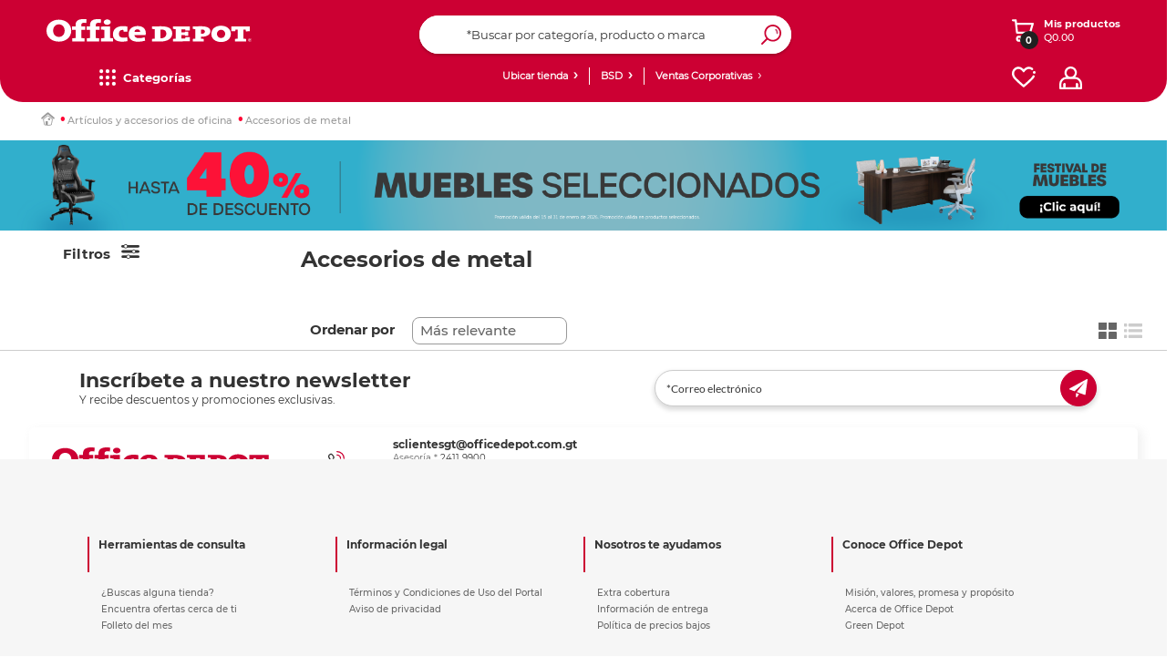

--- FILE ---
content_type: text/html;charset=UTF-8
request_url: https://www.officedepot.com.gt/officedepotGuatemala/en/Accesorios-de-metal/c/02-020-721-0
body_size: 53998
content:
<!DOCTYPE html>
<html lang="en">
<head>
    <script type="text/javascript" src="/ruxitagentjs_ICA7NQVfgqrux_10323250822043923.js" data-dtconfig="uam=1|app=a67d2660da855935|owasp=1|featureHash=ICA7NQVfgqrux|msl=153600|srsr=20000|rdnt=1|uxrgce=1|cuc=mrhr86ao|srms=2,1,0,0%2Ftextarea%2Cinput%2Cselect%2Coption;0%2Fdatalist;0%2Fform%20button;0%2F%5Bdata-dtrum-input%5D;0%2F.data-dtrum-input;1%2F%5Edata%28%28%5C-.%2B%24%29%7C%24%29|mel=100000|expw=1|dpvc=1|lastModification=1768579860687|tp=500,50,0|srbbv=2|agentUri=/ruxitagentjs_ICA7NQVfgqrux_10323250822043923.js|reportUrl=/rb_ccv2-cust-ct23w1-giganteit3-p1|rid=RID_467527465|rpid=1206967956|domain=officedepot.com.gt"></script><link rel="preconnect dns-prefetch" href="https://www.googletagmanager.com">
<link rel="preconnect dns-prefetch" href="https://www.google-analytics.com">
<link rel="preconnect dns-prefetch" href="https://ssl.google-analytics.com">
<link rel="preconnect dns-prefetch" href="https://js-agent.newrelic.com">
<link rel="preconnect dns-prefetch" href="https://cdn.glassboxcdn.com">
<link rel="preload" href="/_ui/responsive/theme-officedepot/css/style.css?version=1.0.197" as="style">
<link rel="preload" href="/_ui/responsive/theme-officedepot/css/style-max639.css?version=1.0.197" as="style" media="(max-width: 639px)">
<link rel="preload" href="/_ui/responsive/theme-officedepot/css/style-640.css?version=1.0.197" as="style" media="(min-width: 640px)">
<link rel="preload" href="/_ui/responsive/theme-officedepot/css/style-1024.css?version=1.0.197" as="style" media="(min-width: 1024px)">
<link rel="preload" href="/_ui/responsive/theme-officedepot/css/style-1300.css?version=1.0.197" as="style" media="(min-width: 1300px)">
<link rel="preload" href="/_ui/responsive/theme-officedepot/css/style-1400.css?version=1.0.197" as="style" media="(min-width: 1400px)">
<link rel="preload" href="/_ui/responsive/theme-officedepot/css/style-1750.css?version=1.0.197" as="style" media="(min-width: 1750px)">
<link rel="preload" href="/_ui/responsive/theme-officedepot/css/changes.css?version=1.0.197" as="style">
<link rel="preload" href="/_ui/responsive/common/css/helper.css?version=1.0.197" as="style" media="all"/>
<link rel="preload" href="/_ui/responsive/common/css/buttons.css?version=1.0.197" as="style" media="all"/>
<link rel="preload" href="/_ui/responsive/common/js/jquery-2.1.1.min.js?version=1.0.197" as="script">
<link rel="preload" href="/_ui/responsive/common/bootstrap/dist/js/bootstrap.min.js?version=1.0.197" as="script">
<link rel="preload" href="/_ui/responsive/theme-officedepot/fonts/Lato-Regular.ttf" as="font" crossorigin>
    <link rel="preload" href="/_ui/responsive/theme-officedepot/fonts/Lato-Bold.ttf" as="font" crossorigin>
    <link rel="preload" href="/_ui/responsive/theme-officedepot/fonts/Lato-Light.ttf" as="font" crossorigin>
<link rel="preload" href="/_ui/addons/aplazoaddon/responsive/common/css/aplazoaddon.css"  as="style" media="all"/>
        <link rel="preload" href="/_ui/addons/coppeladdon/responsive/common/css/coppeladdon.css"  as="style" media="all"/>
        <link rel="preload" href="/_ui/addons/emarsysaddon/responsive/common/css/emarsysaddon.css"  as="style" media="all"/>
        <link rel="preload" href="/_ui/addons/kueskiaddon/responsive/common/css/kueskiaddon.css"  as="style" media="all"/>
        <link rel="preload" href="/_ui/addons/membershipaddon/responsive/common/css/membershipaddon.css"  as="style" media="all"/>
        <link rel="preload" href="/_ui/addons/neloaddon/responsive/common/css/neloaddon.css"  as="style" media="all"/>
        <link rel="preload" href="/_ui/addons/occbridgeaddon/responsive/common/css/occbridgeaddon.css"  as="style" media="all"/>
        <link rel="preload" href="/_ui/addons/officedepotblogaddon/responsive/common/css/officedepotblogaddon.css"  as="style" media="all"/>
        <link rel="preload" href="/_ui/addons/officedepotcommonaddon/responsive/common/css/officedepotcommonaddon.css"  as="style" media="all"/>
        <link rel="preload" href="/_ui/addons/officedepotcsaddon/responsive/common/css/officedepotcsaddon.css"  as="style" media="all"/>
        <link rel="preload" href="/_ui/addons/officedepotppacdcpaddon/responsive/common/css/officedepotppacdcpaddon.css"  as="style" media="all"/>
        <link rel="preload" href="/_ui/addons/officedepotpromotionengineaddon/responsive/common/css/officedepotpromotionengineaddon.css"  as="style" media="all"/>
        <link rel="preload" href="/_ui/addons/officedepotscheduledbuy/responsive/common/css/officedepotscheduledbuy.css"  as="style" media="all"/>
        <link rel="preload" href="/_ui/addons/officedepotzipaddon/responsive/common/css/officedepotzipaddon.css"  as="style" media="all"/>
        <link rel="preload" href="/_ui/addons/policyserviceaddon/responsive/common/css/policyserviceaddon.css"  as="style" media="all"/>
        <link rel="preload" href="/_ui/addons/reselleraddon/responsive/common/css/reselleraddon.css"  as="style" media="all"/>
        <link rel="preload" href="/_ui/addons/saleemployeesaddon/responsive/common/css/saleemployeesaddon.css"  as="style" media="all"/>
        <link rel="preload" href="/_ui/addons/searchaddon/responsive/common/css/searchaddon.css"  as="style" media="all"/>
        <link rel="preload" href="/_ui/addons/servicentroaddon/responsive/common/css/servicentroaddon.css"  as="style" media="all"/>
        <link rel="preload" href="/_ui/addons/smarteditaddon/responsive/common/css/smarteditaddon.css"  as="style" media="all"/>
        <link rel="preload" href="/_ui/addons/socialnetworkaddon/responsive/common/css/socialnetworkaddon.css"  as="style" media="all"/>
        <link rel="preload" href="/_ui/addons/speciallistaddon/responsive/common/css/speciallistaddon.css"  as="style" media="all"/>
        <link rel="preload" href="/_ui/addons/threeDomainSecureaddon/responsive/common/css/threeDomainSecureaddon.css"  as="style" media="all"/>
        <link rel="preload" href="/_ui/responsive/theme-officedepot/css/Fonts-face.css?version=1.0.197" as="style" media="all"/>
<link rel="preload" href="/_ui/shared/js/analyticsmediator.js?version=1.0.197" as="script"><script type="text/javascript" src="/_ui/responsive/common/js/jquery-2.1.1.min.js"></script>
	<meta name="google-site-verification" content="xpEtLx1EHHPCjIPCt-IoMKIN3DLPgHweYakQlWHa31s" />
	<meta name="Petal-Search-site-verification" content="c58c85ea85"/>
	<meta name="facebook-domain-verification" content="nhkwiwrfnx6zl7j5euwo4njekzccui" />
	<script src='https://cdn.groupbycloud.com/gb-tracker-client-3.min.js'></script>
<script>

        var gbTracker = new GbTracker("OfficeDepotMX", "DevOfficeDepot");
    
    gbTracker.autoSetVisitor("anonymous");
</script>

<script>
    (function(w,d,s,l,i){w[l]=w[l]||[];w[l].push({'gtm.start':
        new Date().getTime(),event:'gtm.js'});var f=d.getElementsByTagName(s)[0],
    j=d.createElement(s),dl=l!='dataLayer'?'&l='+l:'';j.async=true;j.src=
    'https://www.googletagmanager.com/gtm.js?id='+i+dl;f.parentNode.insertBefore(j,f);
})(window,document,'script','dataLayer','GTM-WP7T92');
</script>
<noscript>
    <iframe src="https://www.googletagmanager.com/ns.html?id=GTM-WP7T92" height="0" width="0" style="display:none;visibility:hidden"></iframe>
</noscript>

<script>
    dataLayer = dataLayer || [];
    dataLayer.push({
        'user_id': 'anonymous',
        'user_firstName' : 'Anonymous',
        'user_lastName' : ''
    });

    var user_type = "";
    
            user_type = "anonymous";
        
   dataLayer.push({"user_type": user_type});
</script>

<script>
    
    const userDataEmrs = [{
        'customerEmail' : 'anonymous',
        'customerEngagementEmarsys' : ''
    }];

    const ContactInfo = {
        fieldId: 53851,
        fieldValue: ''
    };
</script>

<!-- Start VWO Async SmartCode -->
    <link rel="preconnect" href="https://dev.visualwebsiteoptimizer.com" />
    <script type='text/javascript' data-cfasync="false" id='vwoCode'>
    window._vwo_code || (function() {
    var account_id=985002,
    version=2.1,
    settings_tolerance=2000,
    hide_element='body',
    hide_element_style = 'opacity:0 !important;filter:alpha(opacity=0) !important;background:none !important;transition:none !important;',
    /* DO NOT EDIT BELOW THIS LINE */
    f=false,w=window,d=document,v=d.querySelector('#vwoCode'),cK='_vwo_'+account_id+'_settings',cc={};try{var c=JSON.parse(localStorage.getItem('_vwo_'+account_id+'_config'));cc=c&&typeof c==='object'?c:{}}catch(e){}var stT=cc.stT==='session'?w.sessionStorage:w.localStorage;code={nonce:v&&v.nonce,use_existing_jquery:function(){return typeof use_existing_jquery!=='undefined'?use_existing_jquery:undefined},library_tolerance:function(){return typeof library_tolerance!=='undefined'?library_tolerance:undefined},settings_tolerance:function(){return cc.sT||settings_tolerance},hide_element_style:function(){return'{'+(cc.hES||hide_element_style)+'}'},hide_element:function(){if(performance.getEntriesByName('first-contentful-paint')[0]){return''}return typeof cc.hE==='string'?cc.hE:hide_element},getVersion:function(){return version},finish:function(e){if(!f){f=true;var t=d.getElementById('_vis_opt_path_hides');if(t)t.parentNode.removeChild(t);if(e)(new Image).src='https://dev.visualwebsiteoptimizer.com/ee.gif?a='+account_id+e}},finished:function(){return f},addScript:function(e){var t=d.createElement('script');t.type='text/javascript';if(e.src){t.src=e.src}else{t.text=e.text}v&&t.setAttribute('nonce',v.nonce);d.getElementsByTagName('head')[0].appendChild(t)},load:function(e,t){var n=this.getSettings(),i=d.createElement('script'),r=this;t=t||{};if(n){i.textContent=n;d.getElementsByTagName('head')[0].appendChild(i);if(!w.VWO||VWO.caE){stT.removeItem(cK);r.load(e)}}else{var o=new XMLHttpRequest;o.open('GET',e,true);o.withCredentials=!t.dSC;o.responseType=t.responseType||'text';o.onload=function(){if(t.onloadCb){return t.onloadCb(o,e)}if(o.status===200||o.status===304){_vwo_code.addScript({text:o.responseText})}else{_vwo_code.finish('&e=loading_failure:'+e)}};o.onerror=function(){if(t.onerrorCb){return t.onerrorCb(e)}_vwo_code.finish('&e=loading_failure:'+e)};o.send()}},getSettings:function(){try{var e=stT.getItem(cK);if(!e){return}e=JSON.parse(e);if(Date.now()>e.e){stT.removeItem(cK);return}return e.s}catch(e){return}},init:function(){if(d.URL.indexOf('__vwo_disable__')>-1)return;var e=this.settings_tolerance();w._vwo_settings_timer=setTimeout(function(){_vwo_code.finish();stT.removeItem(cK)},e);var t;if(this.hide_element()!=='body'){t=d.createElement('style');var n=this.hide_element(),i=n?n+this.hide_element_style():'',r=d.getElementsByTagName('head')[0];t.setAttribute('id','_vis_opt_path_hides');v&&t.setAttribute('nonce',v.nonce);t.setAttribute('type','text/css');if(t.styleSheet)t.styleSheet.cssText=i;else t.appendChild(d.createTextNode(i));r.appendChild(t)}else{t=d.getElementsByTagName('head')[0];var i=d.createElement('div');i.style.cssText='z-index: 2147483647 !important;position: fixed !important;left: 0 !important;top: 0 !important;width: 100% !important;height: 100% !important;background: white !important;display: block !important;';i.setAttribute('id','_vis_opt_path_hides');i.classList.add('_vis_hide_layer');t.parentNode.insertBefore(i,t.nextSibling)}var o=window._vis_opt_url||d.URL,s='https://dev.visualwebsiteoptimizer.com/j.php?a='+account_id+'&u='+encodeURIComponent(o)+'&vn='+version;if(w.location.search.indexOf('_vwo_xhr')!==-1){this.addScript({src:s})}else{this.load(s+'&x=true')}}};w._vwo_code=code;code.init();})();
    </script>
    <!-- End VWO Async SmartCode -->
<script defer src="https://www.googleoptimize.com/optimize.js?id=OPT-TXC2FHR"></script>
<script type="text/javascript" src="/_ui/shared/js/analyticsmediator.js"></script>
<script type="text/javascript">
        /* Google Analytics */
        $(function ()  {
            var googleAnalyticsTrackingId = 'your_google_analytics_tracking_id';
            var _gaq = _gaq || [];
            _gaq.push(['_setAccount', googleAnalyticsTrackingId]);

            
                            _gaq.push(['_setCustomVar', 1, 'ZeroResults', '', 3]);
                        

                    _gaq.push(['_trackPageview']);
                


            function trackAddToCart_google(productCode, quantityAdded) {
                _gaq.push(['_trackEvent', 'Cart', 'AddToCart', productCode, quantityAdded]);
            }

            function trackUpdateCart(productCode, initialQuantity, newQuantity) {
                if (initialQuantity != newQuantity) {
                    if (initialQuantity > newQuantity) {
                        _gaq.push(['_trackEvent', 'Cart', 'RemoveFromCart', productCode, initialQuantity - newQuantity]);
                    } else {
                        _gaq.push(['_trackEvent', 'Cart', 'AddToCart', productCode, newQuantity - initialQuantity]);
                    }
                }
            }

            function trackRemoveFromCart(productCode, initialQuantity) {
                _gaq.push(['_trackEvent', 'Cart', 'RemoveFromCart', productCode, initialQuantity]);
            }

            window.mediator.subscribe('trackAddToCart', function(data) {
                if (data.productCode && data.quantity)
                {
                    trackAddToCart_google(data.productCode, data.quantity);
                }
            });

            window.mediator.subscribe('trackUpdateCart', function(data) {
                if (data.productCode && data.initialCartQuantity && data.newCartQuantity)
                {
                    trackUpdateCart(data.productCode, data.initialCartQuantity, data.newCartQuantity);
                }
            });

            window.mediator.subscribe('trackRemoveFromCart', function(data) {
                if (data.productCode && data.initialCartQuantity)
                {
                    trackRemoveFromCart(data.productCode, data.initialCartQuantity);
                }
            });
        });
    </script>
<script type="text/javascript">
  		!function (w, d, t) {
  		  w.TiktokAnalyticsObject=t;var ttq=w[t]=w[t]||[];
  		  ttq.methods=["page","track","identify","instances","debug","on","off","once","ready","alias","group","enableCookie","disableCookie"],ttq.setAndDefer=function(t,e){t[e]=function(){
  		  t.push([e].concat(Array.prototype.slice.call(arguments,0)))}};
  		  for(var i=0;i<ttq.methods.length;i++)
  		  ttq.setAndDefer(ttq,ttq.methods[i]);
  		  ttq.instance=function(t){for(var e=ttq._i[t]||[],n=0;n<ttq.methods.length;n++)ttq.setAndDefer(e,ttq.methods[n]);return e},ttq.load=function(e,n){var i="https://analytics.tiktok.com/i18n/pixel/events.js";
  		  ttq._i=ttq._i||{},ttq._i[e]=[],ttq._i[e]._u=i,ttq._t=ttq._t||{},ttq._t[e]=+new Date,ttq._o=ttq._o||{},ttq._o[e]=n||{};
  		  n=document.createElement("script");
  		  n.type="text/javascript",n.async=!0,n.src=i+"?sdkid="+e+"&lib="+t;
  		  e=document.getElementsByTagName("script")[0];
  		  e.parentNode.insertBefore(n,e)
  		  };
  		  ttq.load('C9OLHSRC77U8C02R94R0');
  		  ttq.page();
  		}(window, document, 'ttq');
  	</script>
	<title> Accesorios de metal | Office Depot Guatemala</title>
	<meta http-equiv="Content-Type" content="text/html; charset=utf-8">
	<meta http-equiv="X-UA-Compatible" content="IE=edge">
	<meta charset="utf-8">
	<meta name="viewport" content="width=device-width, initial-scale=1">
 	<meta name="keywords">
<meta name="description">
<meta name="robots" content="index,follow">
<link rel="shortcut icon" type="image/x-icon" media="all" href="/_ui/responsive/theme-officedepot/images/favicon.ico" />
    <link rel="stylesheet" type="text/css" media="all" href="/_ui/responsive/common/css/helper.css?version=1.0.197"/>
		<link rel="stylesheet" type="text/css" media="all" href="/_ui/responsive/common/css/buttons.css?version=1.0.197"/>
		<link rel="stylesheet" type="text/css" media="all" href="/_ui/responsive/theme-officedepot/css/Fonts-face.css?version=1.0.197"/>

		<link rel="stylesheet" type="text/css" media="all" href="/_ui/responsive/common/css/frontend/swiper5.min.css?version=1.0.197" />

		<link rel="stylesheet" type="text/css" media="all" href="/_ui/responsive/theme-officedepot/css/style.css?version=1.0.197"/>

		<link rel="stylesheet" type="text/css" media="all" href="/_ui/responsive/theme-officedepot/css/layout.css?version=1.0.197"/>
		<link rel="stylesheet" type="text/css" media="all" href="/_ui/responsive/theme-officedepot/css/productGridPage.css?version=1.0.197"/>
				<link rel="stylesheet" type="text/css" media="all" href="/_ui/responsive/theme-officedepot/css/productGridPage-ca.css?version=1.0.197"/>
				<link rel="stylesheet" type="text/css" media="(max-width: 639px)" href="/_ui/responsive/theme-officedepot/css/style-max639.css?version=1.0.197"/>
		<link rel="stylesheet" type="text/css" media="(min-width: 640px)" href="/_ui/responsive/theme-officedepot/css/style-640.css?version=1.0.197"/>
			<link rel="stylesheet" type="text/css" media="(min-width: 1024px)" href="/_ui/responsive/theme-officedepot/css/style-1024.css?version=1.0.197"/>
			<link rel="stylesheet" type="text/css" media="(min-width: 1300px)" href="/_ui/responsive/theme-officedepot/css/style-1300.css?version=1.0.197"/>
			<link rel="stylesheet" type="text/css" media="(min-width: 1400px)" href="/_ui/responsive/theme-officedepot/css/style-1400.css?version=1.0.197"/>
			<link rel="stylesheet" type="text/css" media="(min-width: 1750px)" href="/_ui/responsive/theme-officedepot/css/style-1750.css?version=1.0.197"/>
			<link rel="stylesheet" type="text/css" media="all" href="/_ui/responsive/theme-officedepot/css/changes.css"/>
		<link rel="stylesheet" type="text/css" media="all" href="/_ui/addons/aplazoaddon/responsive/common/css/aplazoaddon.css"/>
				<link rel="stylesheet" type="text/css" media="all" href="/_ui/addons/coppeladdon/responsive/common/css/coppeladdon.css"/>
				<link rel="stylesheet" type="text/css" media="all" href="/_ui/addons/emarsysaddon/responsive/common/css/emarsysaddon.css"/>
				<link rel="stylesheet" type="text/css" media="all" href="/_ui/addons/kueskiaddon/responsive/common/css/kueskiaddon.css"/>
				<link rel="stylesheet" type="text/css" media="all" href="/_ui/addons/membershipaddon/responsive/common/css/membershipaddon.css"/>
				<link rel="stylesheet" type="text/css" media="all" href="/_ui/addons/neloaddon/responsive/common/css/neloaddon.css"/>
				<link rel="stylesheet" type="text/css" media="all" href="/_ui/addons/occbridgeaddon/responsive/common/css/occbridgeaddon.css"/>
				<link rel="stylesheet" type="text/css" media="all" href="/_ui/addons/officedepotblogaddon/responsive/common/css/officedepotblogaddon.css"/>
				<link rel="stylesheet" type="text/css" media="all" href="/_ui/addons/officedepotcommonaddon/responsive/common/css/officedepotcommonaddon.css"/>
				<link rel="stylesheet" type="text/css" media="all" href="/_ui/addons/officedepotcsaddon/responsive/common/css/officedepotcsaddon.css"/>
				<link rel="stylesheet" type="text/css" media="all" href="/_ui/addons/officedepotppacdcpaddon/responsive/common/css/officedepotppacdcpaddon.css"/>
				<link rel="stylesheet" type="text/css" media="all" href="/_ui/addons/officedepotpromotionengineaddon/responsive/common/css/officedepotpromotionengineaddon.css"/>
				<link rel="stylesheet" type="text/css" media="all" href="/_ui/addons/officedepotscheduledbuy/responsive/common/css/officedepotscheduledbuy.css"/>
				<link rel="stylesheet" type="text/css" media="all" href="/_ui/addons/officedepotzipaddon/responsive/common/css/officedepotzipaddon.css"/>
				<link rel="stylesheet" type="text/css" media="all" href="/_ui/addons/policyserviceaddon/responsive/common/css/policyserviceaddon.css"/>
				<link rel="stylesheet" type="text/css" media="all" href="/_ui/addons/reselleraddon/responsive/common/css/reselleraddon.css"/>
				<link rel="stylesheet" type="text/css" media="all" href="/_ui/addons/saleemployeesaddon/responsive/common/css/saleemployeesaddon.css"/>
				<link rel="stylesheet" type="text/css" media="all" href="/_ui/addons/searchaddon/responsive/common/css/searchaddon.css"/>
				<link rel="stylesheet" type="text/css" media="all" href="/_ui/addons/smarteditaddon/responsive/common/css/smarteditaddon.css"/>
				<link rel="stylesheet" type="text/css" media="all" href="/_ui/addons/socialnetworkaddon/responsive/common/css/socialnetworkaddon.css"/>
				<link rel="stylesheet" type="text/css" media="all" href="/_ui/addons/threeDomainSecureaddon/responsive/common/css/threeDomainSecureaddon.css"/>
				<script type="text/javascript" src="/_ui/responsive/common/js/frontend/swiper5.min.js?version=1.0.197"></script>

	<script type="text/javascript" src="/_ui/responsive/common/bootstrap/dist/js/bootstrap.min.js"></script>

	<link rel="canonical" href="/officedepotGuatemala/en/Accesorios-de-metal/c/02-020-721-0?" />
	<script src="https://www.artfut.com/static/tagtag.min.js?campaign_code=aea094a120" async></script>

	<script type='text/javascript' id='vwoCode'>

		window._vwo_code || (function () {

			var account_id = 985761,
					version = 2.1,
					settings_tolerance = 2000,
					hide_element = 'body',
					hide_element_style = 'opacity:0 !important;filter:alpha(opacity=0) !important;background:none !important;transition:none !important;',
					/* DO NOT EDIT BELOW THIS LINE */
					f = false, w = window, d = document, v = d.querySelector('#vwoCode'), cK = '_vwo_' + account_id + '_settings', cc = {}; try { var c = JSON.parse(localStorage.getItem('_vwo_' + account_id + '_config')); cc = c && typeof c === 'object' ? c : {} } catch (e) { } var stT = cc.stT === 'session' ? w.sessionStorage : w.localStorage; code = { nonce: v && v.nonce, use_existing_jquery: function () { return typeof use_existing_jquery !== 'undefined' ? use_existing_jquery : undefined }, library_tolerance: function () { return typeof library_tolerance !== 'undefined' ? library_tolerance : undefined }, settings_tolerance: function () { return cc.sT || settings_tolerance }, hide_element_style: function () { return '{' + (cc.hES || hide_element_style) + '}' }, hide_element: function () { if (performance.getEntriesByName('first-contentful-paint')[0]) { return '' } return typeof cc.hE === 'string' ? cc.hE : hide_element }, getVersion: function () { return version }, finish: function (e) { if (!f) { f = true; var t = d.getElementById('_vis_opt_path_hides'); if (t) t.parentNode.removeChild(t); if (e) (new Image).src = 'https://dev.visualwebsiteoptimizer.com/ee.gif?a=' + account_id + e } }, finished: function () { return f }, addScript: function (e) { var t = d.createElement('script'); t.type = 'text/javascript'; if (e.src) { t.src = e.src } else { t.text = e.text } v && t.setAttribute('nonce', v.nonce); d.getElementsByTagName('head')[0].appendChild(t) }, load: function (e, t) { var n = this.getSettings(), i = d.createElement('script'), r = this; t = t || {}; if (n) { i.textContent = n; d.getElementsByTagName('head')[0].appendChild(i); if (!w.VWO || VWO.caE) { stT.removeItem(cK); r.load(e) } } else { var o = new XMLHttpRequest; o.open('GET', e, true); o.withCredentials = !t.dSC; o.responseType = t.responseType || 'text'; o.onload = function () { if (t.onloadCb) { return t.onloadCb(o, e) } if (o.status === 200 || o.status === 304) { _vwo_code.addScript({ text: o.responseText }) } else { _vwo_code.finish('&e=loading_failure:' + e) } }; o.onerror = function () { if (t.onerrorCb) { return t.onerrorCb(e) } _vwo_code.finish('&e=loading_failure:' + e) }; o.send() } }, getSettings: function () { try { var e = stT.getItem(cK); if (!e) { return } e = JSON.parse(e); if (Date.now() > e.e) { stT.removeItem(cK); return } return e.s } catch (e) { return } }, init: function () { if (d.URL.indexOf('__vwo_disable__') > -1) return; var e = this.settings_tolerance(); w._vwo_settings_timer = setTimeout(function () { _vwo_code.finish(); stT.removeItem(cK) }, e); var t; if (this.hide_element() !== 'body') { t = d.createElement('style'); var n = this.hide_element(), i = n ? n + this.hide_element_style() : '', r = d.getElementsByTagName('head')[0]; t.setAttribute('id', '_vis_opt_path_hides'); v && t.setAttribute('nonce', v.nonce); t.setAttribute('type', 'text/css'); if (t.styleSheet) t.styleSheet.cssText = i; else t.appendChild(d.createTextNode(i)); r.appendChild(t) } else { t = d.getElementsByTagName('head')[0]; var i = d.createElement('div'); i.style.cssText = 'z-index: 2147483647 !important;position: fixed !important;left: 0 !important;top: 0 !important;width: 100% !important;height: 100% !important;background: white !important;'; i.setAttribute('id', '_vis_opt_path_hides'); i.classList.add('_vis_hide_layer'); t.parentNode.insertBefore(i, t.nextSibling) } var o = window._vis_opt_url || d.URL, s = 'https://dev.visualwebsiteoptimizer.com/j.php?a=' + account_id + '&u=' + encodeURIComponent(o) + '&vn=' + version; if (w.location.search.indexOf('_vwo_xhr') !== -1) { this.addScript({ src: s }) } else { this.load(s + '&x=true') } } }; w._vwo_code = code; code.init();
		})();
	</script>

	</head>

<body class="page-productGrid pageType-CategoryPage template-pages-category-productGridPage  smartedit-page-uid-productGrid smartedit-page-uuid-eyJpdGVtSWQiOiJwcm9kdWN0R3JpZCIsImNhdGFsb2dJZCI6Im9mZmljZWRlcG90R3VhdGVtYWxhQ29udGVudENhdGFsb2ciLCJjYXRhbG9nVmVyc2lvbiI6Ik9ubGluZSJ9 smartedit-catalog-version-uuid-officedepotGuatemalaContentCatalog/Online  language-en">
	<main data-currency-iso-code="GTQ">
			<a href="#skip-to-content" class="skiptocontent" data-role="none">Saltar el contenido</a>
			<a href="#skiptonavigation" class="skiptonavigation" data-role="none">Saltar el menu de navegación</a>

			<div class="yCmsContentSlot container">
<div class="content">
<style type="text/css">


button#pO {
  color: transparent;     /* Oculta el texto real */
  position: relative;
  height: 85px;
  border-radius: 50px;
  font-size: 21px;
  display: flex;
  align-items: center;
  justify-content: center;
  text-align: center;
  cursor: pointer;
}

button#pO::after {
  content: "Clic aquí para finalizar compra";  /* Texto simulado */
  color: #fff;
  position: absolute;
  width: 100%;
  text-align: center;
  pointer-events: none; /* Asegura que los clics sigan funcionando */
}
</style>


</div><div class="content"><script id="mcjs">!function(c,h,i,m,p){m=c.createElement(h),p=c.getElementsByTagName(h)[0],m.async=1,m.src=i,p.parentNode.insertBefore(m,p)}(document,"script","https://chimpstatic.com/mcjs-connected/js/users/b904fbe43f7c9da086656b78a/9f27508321e973268ba868c67.js");</script></div><div class="content"><p><style type="text/css">
.kueski-nelo-cnt{
    display: none !important;
  }
   @media(min-width:1024px){
	.container_user_cart_logos {
		flex: 2 1 0px;
	}
	#logo {
		flex: 5 1 0px;
	}
	.container_user_cart_logos {
		flex: 1 1 0px;
	}
	#logo {
		flex: 3 1 0px;
	}
	.container_user_cart_logos {
		flex: 2 1 0px;
	}
	.cont_pyme_desk_link {
		flex: 1 1 0px;
	}
	.cnt_headerlinks{
		flex: 3 1 0px;
	}
	.cnt_factura,.tienda-hdr,.cont_ventas{
		flex: 1 1 0px;
	}
	.content-site-search {
		flex: 1 1 0px;
	}
	.cnt-link-header {
		flex: 2 1 0px;
	}
}
</style></p></div><div class="content"><style type="text/css">

.sku-detail .productCode {
    font-family: 'Montserrat-Medium';
}

span.negritaOD {
    font-weight: bold;
    color: #000 !important;
}

.content-price-detail, .priceContainer-detail {
    position: relative;
    text-align: left;
    display: flex;
    flex-direction: column;
}

.cont-price-discount.cont-price-discountCA {
    order: 1;
}

div#descPrecio {
    order: 2;
}

/*css carrousel principal redondear esquinas*/
#swiper-showcase-homev2 .swiper-showcase-2022 .swiper-wrapper .swiper-slide a img {

    border-radius: 15px;
}

.row.dflex.one {
    border-radius: 15px;
}

/*css carrousel principal redondear esquinas FIN*/

</style>

</div><div class="content"><style type="text/css">

/*ocultar boton cupones*/
.cart-voucher div#accordion {
    display: none;
}
/*ocultar boton cupones fin*/

.js-mainHeader .mobile__nav__row--table {
    top: 0;
}
.footer-linkedin-logo {
    background: url(/medias/linkedin.png?context=bWFzdGVyfHJvb3R8ODc2M3xpbWFnZS9wbmd8aDQ4L2g4OC8xMTE1Njk2NDM0MzgzOC9saW5rZWRpbi5wbmd8NzI4YzRlOGY1ODZmZmZkNTA1MjNjNWU2NmM5MjljNzcyNTMzZTM3YzdjZjQ0YTRjMTcxMDJjYzBlYWFhMzljZQ
) center no-repeat;
    height: 20px;
    width: 20px;
    display: block;
    background-size: 100% 100%;
}

#footer-body .footer-logos-cnt .soc-net-logos-cnt .footer-tiktok-logo {
    background: url(https://www.officedepot.com.gt/medias/od-Tiktok.svg?context=bWFzdGVyfHJvb3R8MTk3NnxpbWFnZS9zdmcreG1sfGhlMy9oN2EvMTA4Mjk4NDkxNjU4NTQvb2RfVGlrdG9rLnN2Z3w5OWRkM2RkN2I4NGNmOTY2ODFhYzAwYzIxMzg3YjQ2ZjM1ZGEzNDE2ZGM0ZDdhZTM4NTA3YjJlYTBkOWJlZmM2) center no-repeat;
    height: 20px;
    width: 20px;
}

#footer-body .footer-logos-cnt .soc-net-logos-cnt .footer-tw-logo {
    background: url(https://www.officedepot.com.gt/medias/twitter-x-NGO1.png?context=bWFzdGVyfHJvb3R8MjQ1fGltYWdlL3BuZ3xoYWMvaGY0LzEyMDIzNzM4MzAyNDk0L3R3aXR0ZXIteC1OR08xLnBuZ3xiODU4M2M1Nzg2MGMzMDRiMjVjMTYzMjdmZGZiMTljMmViMjg4MTYyNmI3N2ZjYTdmZDJmMTE1NDhiYjI0OWE5) center no-repeat;

}


.btn-white-theme {
    box-shadow: 2px 2px 5px #c3c3c3;
}


/*css para breadcrumb*/

@media (min-width: 768px){
.breadcrumb-section .breadcrumb>li a {
    font-size: 11px;
    color: #9a9a9a;
    font-family: Montserrat-Medium;
}
}

@media (min-width: 768px){
.breadcrumb>.breadcrumb-detail::before {
    content: "·";
    color: #ff0534;
    rotate: none;
    margin-left: 5px;
    margin-right: 5px;
}
}

@media (max-width: 768px){

    #divTextBusq {
    max-width: 344px;
    margin: 0 auto;
    padding-left: inherit;
}

#divTextBusq h2 {
    margin: 0 0 0 5px;
    width: 320px;
    display: block;
    overflow: hidden;
    overflow-x: scroll;
}

}



/*CSS detalle producto caja titulo descripcion e imagen*/


@media (min-width: 1750px) {
    .cnt-gallery-detail .container-img-2022 .image-gallery {
        left: 115px;
    }
}

.detailTable, tr {
    border-radius: 7px;
}


.breadcrumb-section {
    top: 0% !important;
}
/*CSS detalle producto caja titulo descripcion FIN*/




/*CSS Rediseño header OD*/
@media screen and (min-width: 1024px) {
    .js-mainHeader .navigationbar-container {
    height: 45px;
    }

    .mainHeader-general .navbar-theme .navbar-ul {
    margin: 8px 0;
    }

    .js-mainHeader .js-ui-front {
    top: -5px;
    }

    .mainHeader-general .navbar-theme .navbar-ul .navbar-primary {
    margin: -10px auto;
    }

    nav.navigationbar-container {
    border-radius: 0 0 25px 25px;
    width: 100%;
    float: left;
}
}

.mobile__nav__row.mobile__nav__row--table {
    border-radius: 0 0 10px 10px;
}

/*CSS Rediseño header OD FIN*/



/*CSS CATEGORIA NUEVA DE CORTE Y SUMINISTRO*/

.icon-back.icon06-03-0-0 {
    background-image: url(https://www.officedepot.com.gt/medias/06-03-0-0-gris.svg?context=bWFzdGVyfHJvb3R8MjIyM3xpbWFnZS9zdmcreG1sfGg1OC9oNGQvMTE2NDY1MTUxODM2NDYvMDYtMDMtMC0wX2dyaXMuc3ZnfDAxN2JmZjg1ODljZjE1N2Q5Yjg0YjcxZjM5NzE0Yjc4OTlhMmFkMjAyMWVkMTgyY2UxZGIwMjk4YWRhZGU3MWE);
    background-repeat: no-repeat;
    background-position: center center;
}

.icon-back.icon06-03-0-0_color {
      background-image: url(https://www.officedepot.com.gt/medias/06-03-0-0-color.svg?context=bWFzdGVyfHJvb3R8MjIyM3xpbWFnZS9zdmcreG1sfGgyNi9oNTcvMTE2NDY1MTU0NDU3OTAvMDYtMDMtMC0wX2NvbG9yLnN2Z3xhODIzMGM5NDk0NzhhZGYyMDRlOTU5NGMzZjBjMTc4ODViYTRkZDMwMWNmZmFhMGU1ZGY4ZmUxMjg1N2UxZTBm);
    background-repeat: no-repeat;
    background-position: center center;
}
/*CSS CATEGORIA NUEVA DE CORTE Y SUMINISTRO FIN*/


/*CSS CATEGORIA NUEVA DE EMPAQUE*/

.icon-back.icon02-14-0-0 {
    background-image: url(https://www.officedepot.com.gt/medias/02-14-0-0-gris.svg?context=bWFzdGVyfHJvb3R8Mzk4MHxpbWFnZS9zdmcreG1sfGgzOS9oMDkvMTIwMzE0NjU0MjI4NzgvMDItMTQtMC0wX2dyaXMuc3ZnfDA4ZDAwMWI1NWRlM2ExNWIyMTQ0MGFhNTg0OGI2ZTg0YWMzMzEyMjJkOTAwY2Y3YjFiNWE0ZGJiODRjMGYzODc);
    background-repeat: no-repeat;
    background-position: center center;
}

.icon-back.icon02-14-0-0_color {
      background-image: url(https://www.officedepot.com.gt/medias/02-14-0-0-rojo.svg?context=bWFzdGVyfHJvb3R8MzgyOHxpbWFnZS9zdmcreG1sfGhhYi9oNjgvMTIwMzE0NjYxMTEwMDYvMDItMTQtMC0wX3Jvam8uc3ZnfDliMGJkNTg2YTE2YTkxMTIyZmIzMTEzYjE5NzE5NzhjMGJlNDc5OTAwZjVjOTU2OTlmZjkyMjRlMTVmOTcyZmU);
    background-repeat: no-repeat;
    background-position: center center;
}
/*CSS CATEGORIA NUEVA DE EMPAQUE FIN*/


/*CSS CATEGORIA NUEVA DE OFFICE DEPOT GAMING*/
.icon-item-cat-navigationNode_000022UG {
     background: url('https://www.officedepot.com.gt/medias/9-0-0-0-gris.svg?context=bWFzdGVyfHJvb3R8Mjc0NXxpbWFnZS9zdmcreG1sfGhjZS9oZGUvMTIxMjAzODQ4MzE1MTgvOS0wLTAtMC1ncmlzLnN2Z3wzYjMxZDFlNTk0OTIxYWVkNjgxNDhjOWQzZDBjYTM1ZDY3ZGExZmMwMmZlYmM5NzAyMDQyMDRiMjA5MjMyODA1') center no-repeat !important;
}

.item-menu-secondary.active .icon-item-cat-navigationNode_000022UG {
     background: url('https://www.officedepot.com.gt/medias/9-0-0-0-rojo.svg?context=bWFzdGVyfHJvb3R8Mjc0NXxpbWFnZS9zdmcreG1sfGhhZS9oN2UvMTIxMjAzODU1ODUxODIvOS0wLTAtMC1yb2pvLnN2Z3xmOWU5ODZjZGVhYzg1MDJjYWRkZWIxODUxZmViYjkwYTg0NDU4ZTRmODY2NTllODIyNDU4YWM0ZjRiNTI0Y2U3') center no-repeat !important;
}
/*CSS CATEGORIA NUEVA DE OFFICE DEPOT GAMING FIN*/





/*css para menu mobile iconos*/


/*css para menu mobile iconos*/
@media (max-width: 1023px){
.icon-item-cat-navigationNode_00000X74 {
  background: url('/_ui/responsive/theme-officedepot/images/header-footer/header2022/iconsCats/01-0-0-0_color.svg') center no-repeat !important;
}

.icon-item-cat-navigationNode_00000X7A {
  background: url('/_ui/responsive/theme-officedepot/images/header-footer/header2022/iconsCats/02-0-0-0_color.svg') center no-repeat !important;
}

.icon-item-cat-navigationNode_00000X75 {
  background: url('/_ui/responsive/theme-officedepot/images/header-footer/header2022/iconsCats/06-0-0-0_color.svg') center no-repeat !important;
}

.icon-item-cat-navigationNode_00000X79 {
  background: url('/_ui/responsive/theme-officedepot/images/header-footer/header2022/iconsCats/04-0-0-0_color.svg') center no-repeat !important;

}

.icon-item-cat-navigationNode_00000X78 {
  background: url('/_ui/responsive/theme-officedepot/images/header-footer/header2022/iconsCats/03-0-0-0_color.svg') center no-repeat !important;

}

.icon-item-cat-navigationNode_00000X77 {
  background: url('/_ui/responsive/theme-officedepot/images/header-footer/header2022/iconsCats/07-0-0-0_color.svg') center no-repeat !important;

}

.icon-item-cat-navigationNode_00000X7B {
  background: url('/_ui/responsive/theme-officedepot/images/header-footer/header2022/iconsCats/05-0-0-0_color.svg') center no-repeat !important;

}

.icon-item-cat-navigationNode_00000X76 {
  background: url('/_ui/responsive/theme-officedepot/images/header-footer/header2022/iconsCats/10-0-0-0_color.svg') center no-repeat !important;

}


.icon-item-cat-navigationNode_000022UG {
     background: url('https://www.officedepot.com.gt/medias/9-0-0-0-rojo.svg?context=bWFzdGVyfHJvb3R8Mjc0NXxpbWFnZS9zdmcreG1sfGhhZS9oN2UvMTIxMjAzODU1ODUxODIvOS0wLTAtMC1yb2pvLnN2Z3xmOWU5ODZjZGVhYzg1MDJjYWRkZWIxODUxZmViYjkwYTg0NDU4ZTRmODY2NTllODIyNDU4YWM0ZjRiNTI0Y2U3') center no-repeat !important;
}


}



/*
.cnt-actions.actions {
    overflow: hidden;
}*/




/*css para ocultar texto del buscador */
div#divTextBusq {
    display: none;
}
/*Fin css para ocultar texto del buscador */



/*Css ocultar botones de menu en page profile*/

.nav-menu-myAccount li:nth-child(10) {
    display: none;
}

.nav-menu-myAccount li:nth-child(3) {
    display: none;
}

/*Css ocultar botones de menu en page profile fin */


/*css arregla maqueta de footer dentro del perfil de pagina - area de facturacion*/
footer #footerOD {
    position: relative;
    display: initial;
}


/* Portrait css para arrow del footer */
@media only screen 
  and (min-device-width: 375px) 
  and (max-device-width: 812px) 
  and (-webkit-min-device-pixel-ratio: 3)
  and (orientation: portrait) { 

.button-goUp-cnt {
    display: inherit!important;
     bottom: 28px !important;
}


}

.button-goUp-cnt {
    float: left !important;
    display: block !important;
    position: relative !important;
}
/* Portrait css para arrow del footer  FIN*/



/*Css para darle ancho completo al logo de officedepot en mobile*/

.js-mainHeader #logo {
    width: 100%;
}

/*Css para darle ancho completo al logo de officedepot en mobile fin*/

       


/*Css para darle ancho completo y el texto a la izquierda descripcion bullets de single de articulos*/
td.cnt-title-grisOD.grisOD {
    width: 100%;
    float: left;
    text-align: left;
    display: block;
}
/*Css para darle ancho completo y el texto a la izquierda descripcion bullets de single de articulos Fin*/






/*Css li gaming mobile*/
ul.navbar-fieldset-level-1 li:has(legend.fieldset-legend a[title="Office Depot Gaming"]) legend.fieldset-legend {
    background-color: #cc0033!important;
    width: 100% !important;
    text-align: center;
    margin: 0!important;
    background-image: url(https://www.officedepot.com.gt/medias/OfficeDepot-GAMING.svg?context=bWFzdGVyfHJvb3R8NDY4MHxpbWFnZS9zdmcreG1sfGhlNi9oNTcvMTIxMjAzODc2NDk1NjYvT2ZmaWNlRGVwb3QtR0FNSU5HLnN2Z3xlYWVhZDc3ZjYwYTcyNDMwZTIzYjQ0ODQ4OTg5ZGZiMjVhMTc1YWExMWZkYTM5OWY3ZDZiZTg0ZGQyMGIyNzc0);
    background-repeat: no-repeat;
    overflow: hidden;
    background-size: 75%;
    background-position: center;
}

ul.navbar-fieldset-level-1 li legend.fieldset-legend a[title="Office Depot Gaming"] {
    color:transparent!important;
}

/*Css li gaming mobile fin*/


/*css para reubicar buscador y menu central de header*/

@media screen and (min-width: 1024px) {
    .js-mainHeader .js-ui-front {
        top: -50px;
        max-width: 85%;
        width: 100%;
        left: 55%;
        transform: translateX(-50%);
    }
}
.cont-desk-espacio.hidden-xs.hidden-sm {
    position: relative;
    top: 50px;
    z-index: 99;
}
.ui-autocomplete {
    width: 95% !important;
    left: 2% !important;
}

/*css para reubicar buscador y menu central de header FIN*/


</style>

</div><div class="content"><style>
/*OFF HEADER Codigo Postal*/
.container_location_logos_cp {
	display: none;
}
</style></div></div><header class="js-mainHeader mainHeader-general cont-fixed site-officedepotGuatemala">
			<div class="content-header">
				<meta name="msvalidate.01" content="27CCD7B83AF7DC5D7AAA98D25F4D398B" />
				<div id="customerEmarsys" style="display:none;">anonymous</div>
				<div id="customerEngagementEmarsys" style="display:none;"></div>
				<nav class="navigation navigation--middle js-navigation--middle">
					<div class="container-fluid">
						<div class="content-header-mobile">
							<div class="mobile__nav__row mobile__nav__row--table">
								<div class="mobile__nav__row--table-group">
									<div class="mobile__nav__row--table-row">
										<div class="mobile_logo_menu_cart">
											<div class="mobile__nav__row--table-cell mobile__nav__row--seperator js-category-desk" onclick="">
												<div class="space-for-menu-btn-mobile">
														<div class="menu-ham-logo"></div>
													</div>
												</div>
											<div class="container-tooltip d-none-lg container_enlaceservice">
												<a  href="https://www.officedepot.com.mx/officedepot/en/poliza-de-servicio">
													<img class="enlaceservice" src="/_ui/responsive/theme-officedepot/images/header-footer/header2022/Cat_ casco.svg" alt="Imagen servios de instalacion">
												</a>
												<div class="tooltip-tips service">
													<div class="font-bold title"><label class="icon-tips"></label>Office Tips</div>
													<span>Conoce nuestros</span>
													<span>&quot;<span class="font-bold" style="color: #C03;">Nuevos servicios</span>&quot;</span>
												</div>
											</div>
											<div id="logo" class="branding-mobile logo-sm-service">
												<div class="hidden-md hidden-lg js-mobile-logo">
													<a href="/">
														<img src="/_ui/responsive/theme-officedepot/images/header-footer/Logo Office Depot.svg" alt="officedepot">
													</a>
												</div>
												<div class="nav__left js-mobile-logo js-site-logo hidden-xs hidden-sm">
													<div class="yCmsComponent yComponentWrapper">
<div class="banner__component banner">
	<a href="/officedepotGuatemala/en/">
				<img title="LG_OfficeDepot_FFFFFF.svg" alt="LG_OfficeDepot_FFFFFF.svg" src="/medias/LG-OfficeDepot-FFFFFF.svg?context=[base64]">
			</a>
		</div></div></div>
											</div>
											<div class="cont-desk-espacio hidden-xs hidden-sm">

												<li class="item-menu-primary item-menu-primary-link">
													<a class="item_link-primary title-item-menu" href="/officedepotGuatemala/en/store-finder">
														<div class="img-pyme-myacount">
															Ubicar tienda
														</div>
													</a>
												</li>

												<li class="item-menu-primary item-menu-primary-link item-menu-corporateSales">
														<a class="principalItemLink-prim title-item-menu" href="https://bsd.officedepot.com.gt/OnlineStore/BSDLogin/SelfLogin.do" target="_blank" rel="nofollow">
															<div class="img-pyme-myacount">
																Ventas Corporativas
															</div>
														</a>
													</li>
												</div>
											<div class="container_user_cart_logos">
												<div class="content-minicart">
													<div class="yCmsContentSlot componentContainer">
<div class="yCmsComponent mobile__nav__row--table-cell">
<div class="nav-cart">
			<a 	href="/officedepotGuatemala/en/cart"
				  class="mini-cart-link js-mini-cart-link"
				  data-url="/officedepotGuatemala/en/"
				  data-mini-cart-url="/officedepotGuatemala/en/cart/rollover/MiniCart"
				  data-mini-cart-refresh-url="/officedepotGuatemala/en/cart/miniCart/SUBTOTAL"
				  data-mini-cart-name="Mi Carrito"
				  data-mini-cart-empty-name="Carrito vacío"
				  data-mini-cart-items-text=""
			>
				<div class="mini-cart-icon">
					<div class="carritoCompra">
						<div class="glyphicon-carrito"></div>
						<div class="mini-cart-count js-mini-cart-count">
									<span class="nav-items-total">0</span>
							</div>
						</div>
					<div id="txtCart" class="hidden-sm hidden-xs">
						<span>Mis productos</span>
						<div class="mini-cart-price js-mini-cart-price hidden-xs hidden-sm">
											Q0.00<br/>
										</div>
									</div>
				</div>
			</a>
		</div>
		<div class="mini-cart-container js-mini-cart-container"></div>
	</div></div></div>
												<div class="cont-profile-m">
													<div class="cnt-logo-user">
															<div class="d-miCuenta">
																<a href="/officedepotGuatemala/en/login" aria-label="login">
																	<div class="imgCuenta"></div>
																	<div class="hidden-sm hidden-xs">&nbsp;&nbsp;Iniciar sesi&oacute;n</div>
																</a>
															</div>
															<div class="hidden-xs hidden-sm js-secondaryNavAccount col-xs-12 sin-padding" id="accNavComponentDesktopOne">
																<ul class="nav__links">
																</ul>
															</div>
														</div>
													</div>
											</div>
										</div>
										<div class="container-site-search margen-mobil">
											<div class="site-search">
												<div class="yCmsComponent">
<script>
    // Make search ID available globally for JavaScript beacon calls
    window.searchIdProvider = "";
</script>

<script>
	function onClickSearchDataLayer() {
		var busq = $('#js-site-search-input').val();
		
        var correctedQuery=$('.breadcrumb').find('.breadcrumb_category').text();
        gbTracker.sendSearchEvent({
            "search":{
                "id":"",
                "query":correctedQuery,
                "originalQuery":busq,
                "correctedQuery":correctedQuery,
                "totalRecordCount":"0",
                "pageInfo":{
                    "recordStart":1,
                    "recordEnd":0
                },
                "origin":{
                    "search":true,
                    "sayt":false,
                    "navigation":false,
                    "autosearch":false,
                    "collectionSwitcher":false,
                    "dym":false,
                    "recommendations":false
                }
            }
        });
	}

	function SearchSAYT(){
        var busq = $('#js-site-search-input').val();
        gbTracker.sendSearchEvent({
            "search":{
                "id":"",
                "query":busq,
                "originalQuery":busq,
                "correctedQuery":busq,
                "totalRecordCount":"0",
                "pageInfo":{
                    "recordStart":1,
                    "recordEnd":0
                },
                "origin":{
                    "search":false,
                    "sayt":true,
                    "navigation":false,
                    "autosearch":false,
                    "collectionSwitcher":false,
                    "dym":false,
                    "recommendations":false
                }
            }
        });
    }

    /**
     *
     * La funcion searchDataLayer agrega dos eventos, click y keyup para ejecutar el
     * envio del parametro de busqueda en el componente searchField a datalayer.
     * En el evento keyup se valida que la tecla presionada sea ENTER para realizar 
     * el envio de del parametro de busqueda.
     *  
     **/
    function searchDataLayer() {

        //Boton de busqueda
        const btnSearch = document.getElementById("js_search_button");
        //Campo de busqueda
        const searchField = document.getElementById("js-site-search-input");

        //Evento en boton de busqueda
        btnSearch.addEventListener('click', (e) => {
            const search = searchField.value;
            console.log("Data Layer event search...");
            dataLayer.push({
                'event': 'search',
                'search_term': search
            });
            
            // Track search event for error pages or general search
            if (typeof gbTracker !== 'undefined' && gbTracker.sendSearchEvent) {
                gbTracker.sendSearchEvent({
                    "search":{
                        "id":"",
                        "query": search,
                        "originalQuery": search,
                        "correctedQuery": search,
                        "totalRecordCount": "0", // Will be updated on results page
                        "pageInfo":{
                            "recordStart": 0,
                            "recordEnd": 0
                        },
                        "origin":{
                            "search": true,
                            "sayt": false,
                            "navigation": false,
                            "autosearch": false,
                            "collectionSwitcher": false,
                            "dym": false,
                            "recommendations": false
                        }
                    }
                });
            }
        });

        //Evento al precionar Enter
        searchField.addEventListener('keyup', event => {

            event.stopPropagation();

            //Se valida si la tecla precionada fue Enter.
            if (event.code == 13) {
                const search = searchField.value;
                console.log("Data Layer event search...");
                dataLayer.push({
                    'event': 'search',
                    'search_term': search
                });
                
                // Track search event for error pages or general search
                if (typeof gbTracker !== 'undefined' && gbTracker.sendSearchEvent) {
                    gbTracker.sendSearchEvent({
                        "search":{
                            "query": search,
                            "originalQuery": search,
                            "correctedQuery": search,
                            "totalRecordCount": "0", // Will be updated on results page
                            "pageInfo":{
                                "recordStart": 0,
                                "recordEnd": 0
                            },
                            "origin":{
                                "search": true,
                                "sayt": false,
                                "navigation": false,
                                "autosearch": false,
                                "collectionSwitcher": false,
                                "dym": false,
                                "recommendations": false
                            }
                        }
                    });
                }
                return;
            };

        });
    }

    document.addEventListener('DOMContentLoaded', () => {
        searchDataLayer();
    });

</script>
<div class="ui-front js-ui-front">
	<form name="search_form_SearchBox" method="get"
		action="/officedepotGuatemala/en/search/">
		<div id="content-search" class="input-group">
			<input type="text" id="js-site-search-input"
					   onkeyup="$(this).val($(this).val().replace(/^\s+/gm,'')); $('.js_search_button').prop('disabled', this.value == '' ? true : false)"
					class="form-control js-site-search-input" name="text" value=""
                    maxlength="100" placeholder="*Buscar por categor&iacute;a, producto o marca"
					data-options='{"autocompleteUrl" : "/officedepotGuatemala/en/search/autocomplete/SearchBox","minCharactersBeforeRequest" : "3","waitTimeBeforeRequest" : "500","displayProductImages" : true}'>
			<span class="contet-img-seach">
                    <button class="btn btn-link js_search_button" id="js_search_button" type="submit" disabled="true" aria-label="Search"></button>
                    </span>
            </div>
	</form>
</div></div><div class="yCmsComponent">
</div></div>
										</div>
									</div>
								</div>
							</div>
						</div>
					</div>
				</nav>
				<script>
	function beaconNavigation(){
		gbTracker.sendAutoSearchEvent({
			"search":{				
				"id":"",
				
				"origin": {
					"search": false,
					"sayt": false,
					"navigation": true,
					"autosearch": false,
					"collectionSwitcher": false,
					"dym": false,
					"recommendations": false
				}
			}
		});
	}
</script>

<nav class="navigationbar-container" role="navigation">
				<div class="navbar-theme btn-menu-category container-fluid">
					<ul class="nav navbar-ul navbar-master">
						<li class="item-menu-master">
							<a href="#" class="link-name-menu-master" aria-label="categories"><label class="name-menu-master" for="openMenu"><span class="icon-menu-red icon-space-right"></span><span class="text-menu-master">Categoría</span></label></a>
							<input type="radio" class="control-viewPanel" id="openMenu" name="actMenu" value="openMenu" hidden>

							<!--LISTA MENU N1-->
							<ul class="nav navbar-ul navbar-primary">
								<li class="item-menu-primary header-nav-menu">
									<div class="center-flex-item header-item-menu">
										<div>
											<label for="closeMenu"><span id="closeMenuItems" class="closeMenuItems"></span></label>
											<input type="radio" class="control-viewPanel" id="closeMenu" name="actMenu" value="closeMenu" hidden>
										</div>
										<div class="center-content-items container-picture-logo-od">
											<picture class="picture-responsive container-img-logo-od">
												<img src="/_ui/responsive/theme-officedepot/images/header-footer/menu/LogoOfficeDepot.svg" alt="Office DEPOT">
											</picture>
												</div>
									</div>
								</li>
								<script>
									var arrObjCats=[];
								</script>

								<li class="item-menu-primary btn-category-item-menu js-btn-menu">
										<label class="principalItemLink-prim title-item-menu btn-menu-category-desk" for="openSubMenu-category"><span class="icon-menu-white icon-space-right"></span><span class="txt-menu-category">Categor&iacute;as</span></label>
										<input type="radio" class="control-viewPanel" id="openSubMenu-category" name="actSMenu" value="openSubMenu-category" checked hidden>

										<!--LISTA MENU N2-->
										<ul class="nav navbar-ul navbar-secondary">
											<li class="item-menu-secondary js-hoverControlMenuCategory  active item-menu-secondary-fist ">
														<a class="category-icons-only " href="/officedepotGuatemala/en/c/04-0-0-0" title="Cómputo" onclick="beaconNavigation()">
																	<label class="principalItemLink-sec" for="openSubMenuSec-navigationNode_00000X79">
																		<div class="container-item-menu-sec center-grid-items">
																			<span class="icon-menu-secondary icon-item-cat-default icon-item-cat-navigationNode_00000X79"></span>
																			<span class="text-item-menu-sec text-center">
																					Cómputo</span>
																		</div>
																	</label>
																</a>

																<label class="principalItemLink-sec category-text-only">
																	<a href="/officedepotGuatemala/en/c/04-0-0-0" title="Cómputo" aria-label="Cómputo" onclick="beaconNavigation()">
																		<span class="icon-menu-secondary icon-item-cat-default icon-item-cat-navigationNode_00000X79"></span>
																			Cómputo</a>
																</label>

																<input type="radio" class="control-viewPanel" id="openSubMenuSec-navigationNode_00000X79" name="actSMenuSec" value="openSubMenuSec-navigationNode_00000X79" hidden>

																<!--CONTENEDOR DEL FIELDSET-->
														<ul class="nav navbar-ul navbar-fieldset navbar-fieldset-level-1">
															<li class="item-fieldset header-nav-menu">
																<div class="center-flex-item header-item-menu">
																	<div>
																		<label for="closeSubMenuSec-navigationNode_00000X79"><span class="returnMenuItems"></span></label>
																		<input type="radio" class="control-viewPanel" id="closeSubMenuSec-navigationNode_00000X79" name="actSMenuSec" value="closeSubMenuSec-navigationNode_00000X79" hidden>
																	</div>
																	<div class="center-content-items container-picture-logo-od">
																		<picture class="picture-responsive container-img-logo-od">
																			<img src="/_ui/responsive/theme-officedepot/images/header-footer/menu/LogoOfficeDepot.svg" alt="Office DEPOT">
																		</picture>
																			</div>
																</div>
															</li>
															<li class="item-fieldset">
																<fieldset class="fieldset-nav-tert">
																	<legend class="fieldset-legend">
																		<a href="/officedepotGuatemala/en/c/04-0-0-0" title="Cómputo">
																				Cómputo</a>
																	</legend>
																	<div class="fieldset-body">
																		<script>
																			var subCatObjArr=[]
																			var subCatObjArr2=[]
																		</script>
																		<input type="checkbox" class="control-viewPanel" checked hidden>
																			<!--LISTA MENU N4-->
																				<ul class="nav navbar-ul navbar-tertiary group-subMenuPrimary">
																				<li class="item-menu-tertiary ">
																				<a class="title-subCategory hidden visible-xs visible-sm" href="/officedepotGuatemala/en/c/04-01-0-0" onclick="beaconNavigation()">
																								<label class="principalItemLink-sec" for="openSubMenuTert-ComputadorasdeEscritorioNavNodeNew">
																										Computadoras de escritorio</label>
																							</a>
																							<a class="title-subCategory hidden-xs hidden-sm" href="/officedepotGuatemala/en/c/04-01-0-0" onclick="beaconNavigation()">
																								<span>Computadoras de escritorio</span>
																							</a>
																							<script>
																								var subCatObj={
																									'url':'',
																									'title':'',
																									'father': '',
																									'fatherurl': '',
																									'level' : 1
																								}
																								var subCatObj2={
																									'nameCatHija':'',
																									'url':'',
																									'level' : 2,
																									'realFather' : ''
																								}
																								subCatObj.url='/officedepotGuatemala/en/c/04-01-0-0';
																								subCatObj.title='Computadoras de escritorio';
																								subCatObj2.url='/officedepotGuatemala/en/c/04-01-0-0';
																								subCatObj2.nameCatHija='Computadoras de escritorio';
																								subCatObj2.realFather='/c/04-0-0-0';
																								subCatObj.father='Cómputo';
																								subCatObj.fatherurl='/store/officedepot/en/c/04-0-0-0';
																								subCatObjArr.push(subCatObj);
																								subCatObjArr2.push(subCatObj2);
																							</script>
																						<input type="radio" class="control-viewPanel" id="openSubMenuTert-ComputadorasdeEscritorioNavNodeNew" name="actSMenuTert" value="openSubMenuTert-ComputadorasdeEscritorioNavNodeNew" hidden>

																				<!--CONTENEDOR DEL FIELDSET NIVEL2-->
																				<ul class="nav navbar-ul navbar-fieldset navbar-fieldset-level-2">
																					<li class="item-fieldset header-nav-menu">
																						<div class="center-flex-item header-item-menu">
																							<div>
																								<label for="closeSubMenuTert-ComputadorasdeEscritorioNavNodeNew"><span class="returnMenuItems"></span></label>
																								<input type="radio" class="control-viewPanel" id="closeSubMenuTert-ComputadorasdeEscritorioNavNodeNew" name="actSMenuTert" value="closeSubMenuTert-ComputadorasdeEscritorioNavNodeNew" hidden>
																							</div>
																							<div class="center-content-items container-picture-logo-od">
																								<picture class="picture-responsive container-img-logo-od">
																									<img src="/_ui/responsive/theme-officedepot/images/header-footer/menu/LogoOfficeDepot.svg" alt="Office DEPOT">
																								</picture>
																							</div>
																						</div>
																					</li>
																					<li class="item-fieldset">
																						<fieldset class="fieldset-nav-tert">
																							<legend class="fieldset-legend">
																								<a href="/officedepotGuatemala/en/c/04-01-0-0">Computadoras de escritorio</a>
																										</legend>
																							<div class="fieldset-body">
																								<input type="checkbox" class="control-viewPanel" checked hidden>

																								<!--LISTA MENU N4-->
																								<ul class="nav navbar-ul navbar-quaternary itemsSubMenuTert has-title">
																									<li class="item-menu-quaternary item-quat-1">
																														<a href="/officedepotGuatemala/en/c/04-01-01-0" title="Computadoras y all in one" onclick="beaconNavigation()">Computadoras y all in one</a>
																													</li>
																													<li class="item-menu-quaternary item-quat-2">
																														<a href="/officedepotGuatemala/en/c/04-01-03-0" title="Monitores" onclick="beaconNavigation()">Monitores</a>
																													</li>
																													</ul>
																							</div>
																						</fieldset>
																					</li>
																				</ul>
																			</li>
																			<li class="item-menu-tertiary ">
																				<a class="title-subCategory hidden visible-xs visible-sm" href="/officedepotGuatemala/en/c/04-02-0-0" onclick="beaconNavigation()">
																								<label class="principalItemLink-sec" for="openSubMenuTert-LaptopNavNodeNew">
																										Laptop</label>
																							</a>
																							<a class="title-subCategory hidden-xs hidden-sm" href="/officedepotGuatemala/en/c/04-02-0-0" onclick="beaconNavigation()">
																								<span>Laptop</span>
																							</a>
																							<script>
																								var subCatObj={
																									'url':'',
																									'title':'',
																									'father': '',
																									'fatherurl': '',
																									'level' : 1
																								}
																								var subCatObj2={
																									'nameCatHija':'',
																									'url':'',
																									'level' : 2,
																									'realFather' : ''
																								}
																								subCatObj.url='/officedepotGuatemala/en/c/04-02-0-0';
																								subCatObj.title='Laptop';
																								subCatObj2.url='/officedepotGuatemala/en/c/04-02-0-0';
																								subCatObj2.nameCatHija='Laptop';
																								subCatObj2.realFather='/c/04-0-0-0';
																								subCatObj.father='Cómputo';
																								subCatObj.fatherurl='/store/officedepot/en/c/04-0-0-0';
																								subCatObjArr.push(subCatObj);
																								subCatObjArr2.push(subCatObj2);
																							</script>
																						<input type="radio" class="control-viewPanel" id="openSubMenuTert-LaptopNavNodeNew" name="actSMenuTert" value="openSubMenuTert-LaptopNavNodeNew" hidden>

																				<!--CONTENEDOR DEL FIELDSET NIVEL2-->
																				<ul class="nav navbar-ul navbar-fieldset navbar-fieldset-level-2">
																					<li class="item-fieldset header-nav-menu">
																						<div class="center-flex-item header-item-menu">
																							<div>
																								<label for="closeSubMenuTert-LaptopNavNodeNew"><span class="returnMenuItems"></span></label>
																								<input type="radio" class="control-viewPanel" id="closeSubMenuTert-LaptopNavNodeNew" name="actSMenuTert" value="closeSubMenuTert-LaptopNavNodeNew" hidden>
																							</div>
																							<div class="center-content-items container-picture-logo-od">
																								<picture class="picture-responsive container-img-logo-od">
																									<img src="/_ui/responsive/theme-officedepot/images/header-footer/menu/LogoOfficeDepot.svg" alt="Office DEPOT">
																								</picture>
																							</div>
																						</div>
																					</li>
																					<li class="item-fieldset">
																						<fieldset class="fieldset-nav-tert">
																							<legend class="fieldset-legend">
																								<a href="/officedepotGuatemala/en/c/04-02-0-0">Laptop</a>
																										</legend>
																							<div class="fieldset-body">
																								<input type="checkbox" class="control-viewPanel" checked hidden>

																								<!--LISTA MENU N4-->
																								<ul class="nav navbar-ul navbar-quaternary itemsSubMenuTert has-title">
																									<li class="item-menu-quaternary item-quat-1">
																														<a href="/officedepotGuatemala/en/c/04-02-01-0" title="Laptop" onclick="beaconNavigation()">Laptop</a>
																													</li>
																													<li class="item-menu-quaternary item-quat-2 item-last-child">
																														<a href="/officedepotGuatemala/en/c/04-02-03-0" title="Macbook" onclick="beaconNavigation()">Macbook</a>
																													</li>
																													</ul>
																							</div>
																						</fieldset>
																					</li>
																				</ul>
																			</li>
																			<li class="item-menu-tertiary ">
																				<a class="title-subCategory hidden visible-xs visible-sm" href="/officedepotGuatemala/en/c/04-03-0-0" onclick="beaconNavigation()">
																								<label class="principalItemLink-sec" for="openSubMenuTert-TabletsNavNodeNew">
																										Tablets</label>
																							</a>
																							<a class="title-subCategory hidden-xs hidden-sm" href="/officedepotGuatemala/en/c/04-03-0-0" onclick="beaconNavigation()">
																								<span>Tablets</span>
																							</a>
																							<script>
																								var subCatObj={
																									'url':'',
																									'title':'',
																									'father': '',
																									'fatherurl': '',
																									'level' : 1
																								}
																								var subCatObj2={
																									'nameCatHija':'',
																									'url':'',
																									'level' : 2,
																									'realFather' : ''
																								}
																								subCatObj.url='/officedepotGuatemala/en/c/04-03-0-0';
																								subCatObj.title='Tablets';
																								subCatObj2.url='/officedepotGuatemala/en/c/04-03-0-0';
																								subCatObj2.nameCatHija='Tablets';
																								subCatObj2.realFather='/c/04-0-0-0';
																								subCatObj.father='Cómputo';
																								subCatObj.fatherurl='/store/officedepot/en/c/04-0-0-0';
																								subCatObjArr.push(subCatObj);
																								subCatObjArr2.push(subCatObj2);
																							</script>
																						<input type="radio" class="control-viewPanel" id="openSubMenuTert-TabletsNavNodeNew" name="actSMenuTert" value="openSubMenuTert-TabletsNavNodeNew" hidden>

																				<!--CONTENEDOR DEL FIELDSET NIVEL2-->
																				<ul class="nav navbar-ul navbar-fieldset navbar-fieldset-level-2">
																					<li class="item-fieldset header-nav-menu">
																						<div class="center-flex-item header-item-menu">
																							<div>
																								<label for="closeSubMenuTert-TabletsNavNodeNew"><span class="returnMenuItems"></span></label>
																								<input type="radio" class="control-viewPanel" id="closeSubMenuTert-TabletsNavNodeNew" name="actSMenuTert" value="closeSubMenuTert-TabletsNavNodeNew" hidden>
																							</div>
																							<div class="center-content-items container-picture-logo-od">
																								<picture class="picture-responsive container-img-logo-od">
																									<img src="/_ui/responsive/theme-officedepot/images/header-footer/menu/LogoOfficeDepot.svg" alt="Office DEPOT">
																								</picture>
																							</div>
																						</div>
																					</li>
																					<li class="item-fieldset">
																						<fieldset class="fieldset-nav-tert">
																							<legend class="fieldset-legend">
																								<a href="/officedepotGuatemala/en/c/04-03-0-0">Tablets</a>
																										</legend>
																							<div class="fieldset-body">
																								<input type="checkbox" class="control-viewPanel" checked hidden>

																								<!--LISTA MENU N4-->
																								<ul class="nav navbar-ul navbar-quaternary itemsSubMenuTert has-title">
																									<li class="item-menu-quaternary item-quat-1">
																														<a href="/officedepotGuatemala/en/c/04-03-01-0" title="iPad" onclick="beaconNavigation()">iPad</a>
																													</li>
																													<li class="item-menu-quaternary item-quat-2">
																														<a href="/officedepotGuatemala/en/c/04-03-02-0" title="Android" onclick="beaconNavigation()">Android</a>
																													</li>
																													<li class="item-menu-quaternary item-quat-3">
																														<a href="/officedepotGuatemala/en/c/04-07-0-0" title="Accesorios para Ipads y Tablets " onclick="beaconNavigation()">Accesorios para Ipads y Tablets </a>
																													</li>
																													<li class="item-menu-quaternary item-quat-4 item-last-child">
																														<a href="/officedepotGuatemala/en/c/04-07-01-0" title="Estuches para Ipad " onclick="beaconNavigation()">Estuches para Ipad </a>
																													</li>
																													</ul>
																							</div>
																						</fieldset>
																					</li>
																				</ul>
																			</li>
																			<li class="item-menu-tertiary ">
																				<a class="title-subCategory hidden visible-xs visible-sm" href="/officedepotGuatemala/en/c/04-08-0-0" onclick="beaconNavigation()">
																								<label class="principalItemLink-sec" for="openSubMenuTert-SoftwareNavNodeNew">
																										Software</label>
																							</a>
																							<a class="title-subCategory hidden-xs hidden-sm" href="/officedepotGuatemala/en/c/04-08-0-0" onclick="beaconNavigation()">
																								<span>Software</span>
																							</a>
																							<script>
																								var subCatObj={
																									'url':'',
																									'title':'',
																									'father': '',
																									'fatherurl': '',
																									'level' : 1
																								}
																								var subCatObj2={
																									'nameCatHija':'',
																									'url':'',
																									'level' : 2,
																									'realFather' : ''
																								}
																								subCatObj.url='/officedepotGuatemala/en/c/04-08-0-0';
																								subCatObj.title='Software';
																								subCatObj2.url='/officedepotGuatemala/en/c/04-08-0-0';
																								subCatObj2.nameCatHija='Software';
																								subCatObj2.realFather='/c/04-0-0-0';
																								subCatObj.father='Cómputo';
																								subCatObj.fatherurl='/store/officedepot/en/c/04-0-0-0';
																								subCatObjArr.push(subCatObj);
																								subCatObjArr2.push(subCatObj2);
																							</script>
																						<input type="radio" class="control-viewPanel" id="openSubMenuTert-SoftwareNavNodeNew" name="actSMenuTert" value="openSubMenuTert-SoftwareNavNodeNew" hidden>

																				<!--CONTENEDOR DEL FIELDSET NIVEL2-->
																				<ul class="nav navbar-ul navbar-fieldset navbar-fieldset-level-2">
																					<li class="item-fieldset header-nav-menu">
																						<div class="center-flex-item header-item-menu">
																							<div>
																								<label for="closeSubMenuTert-SoftwareNavNodeNew"><span class="returnMenuItems"></span></label>
																								<input type="radio" class="control-viewPanel" id="closeSubMenuTert-SoftwareNavNodeNew" name="actSMenuTert" value="closeSubMenuTert-SoftwareNavNodeNew" hidden>
																							</div>
																							<div class="center-content-items container-picture-logo-od">
																								<picture class="picture-responsive container-img-logo-od">
																									<img src="/_ui/responsive/theme-officedepot/images/header-footer/menu/LogoOfficeDepot.svg" alt="Office DEPOT">
																								</picture>
																							</div>
																						</div>
																					</li>
																					<li class="item-fieldset">
																						<fieldset class="fieldset-nav-tert">
																							<legend class="fieldset-legend">
																								<a href="/officedepotGuatemala/en/c/04-08-0-0">Software</a>
																										</legend>
																							<div class="fieldset-body">
																								<input type="checkbox" class="control-viewPanel" checked hidden>

																								<!--LISTA MENU N4-->
																								<ul class="nav navbar-ul navbar-quaternary itemsSubMenuTert has-title">
																									<li class="item-menu-quaternary item-quat-1">
																														<a href="/officedepotGuatemala/en/c/04-08-01-0" title="Office" onclick="beaconNavigation()">Office</a>
																													</li>
																													<li class="item-menu-quaternary item-quat-2">
																														<a href="/officedepotGuatemala/en/c/04-08-02-0" title="Windows" onclick="beaconNavigation()">Windows</a>
																													</li>
																													<li class="item-menu-quaternary item-quat-3 item-last-child">
																														<a href="/officedepotGuatemala/en/c/04-08-03-0" title="Antivirus" onclick="beaconNavigation()">Antivirus</a>
																													</li>
																													</ul>
																							</div>
																						</fieldset>
																					</li>
																				</ul>
																			</li>
																			<li class="item-menu-tertiary ">
																				<a class="title-subCategory hidden visible-xs visible-sm" href="/officedepotGuatemala/en/c/04-05-0-0" onclick="beaconNavigation()">
																								<label class="principalItemLink-sec" for="openSubMenuTert-AlmacenamientoNavNodeNew">
																										Almacenamiento</label>
																							</a>
																							<a class="title-subCategory hidden-xs hidden-sm" href="/officedepotGuatemala/en/c/04-05-0-0" onclick="beaconNavigation()">
																								<span>Almacenamiento</span>
																							</a>
																							<script>
																								var subCatObj={
																									'url':'',
																									'title':'',
																									'father': '',
																									'fatherurl': '',
																									'level' : 1
																								}
																								var subCatObj2={
																									'nameCatHija':'',
																									'url':'',
																									'level' : 2,
																									'realFather' : ''
																								}
																								subCatObj.url='/officedepotGuatemala/en/c/04-05-0-0';
																								subCatObj.title='Almacenamiento';
																								subCatObj2.url='/officedepotGuatemala/en/c/04-05-0-0';
																								subCatObj2.nameCatHija='Almacenamiento';
																								subCatObj2.realFather='/c/04-0-0-0';
																								subCatObj.father='Cómputo';
																								subCatObj.fatherurl='/store/officedepot/en/c/04-0-0-0';
																								subCatObjArr.push(subCatObj);
																								subCatObjArr2.push(subCatObj2);
																							</script>
																						<input type="radio" class="control-viewPanel" id="openSubMenuTert-AlmacenamientoNavNodeNew" name="actSMenuTert" value="openSubMenuTert-AlmacenamientoNavNodeNew" hidden>

																				<!--CONTENEDOR DEL FIELDSET NIVEL2-->
																				<ul class="nav navbar-ul navbar-fieldset navbar-fieldset-level-2">
																					<li class="item-fieldset header-nav-menu">
																						<div class="center-flex-item header-item-menu">
																							<div>
																								<label for="closeSubMenuTert-AlmacenamientoNavNodeNew"><span class="returnMenuItems"></span></label>
																								<input type="radio" class="control-viewPanel" id="closeSubMenuTert-AlmacenamientoNavNodeNew" name="actSMenuTert" value="closeSubMenuTert-AlmacenamientoNavNodeNew" hidden>
																							</div>
																							<div class="center-content-items container-picture-logo-od">
																								<picture class="picture-responsive container-img-logo-od">
																									<img src="/_ui/responsive/theme-officedepot/images/header-footer/menu/LogoOfficeDepot.svg" alt="Office DEPOT">
																								</picture>
																							</div>
																						</div>
																					</li>
																					<li class="item-fieldset">
																						<fieldset class="fieldset-nav-tert">
																							<legend class="fieldset-legend">
																								<a href="/officedepotGuatemala/en/c/04-05-0-0">Almacenamiento</a>
																										</legend>
																							<div class="fieldset-body">
																								<input type="checkbox" class="control-viewPanel" checked hidden>

																								<!--LISTA MENU N4-->
																								<ul class="nav navbar-ul navbar-quaternary itemsSubMenuTert has-title">
																									<li class="item-menu-quaternary item-quat-1">
																														<a href="/officedepotGuatemala/en/c/04-05-01-0" title="SD´s y micro SD´S" onclick="beaconNavigation()">SD´s y micro SD´S</a>
																													</li>
																													<li class="item-menu-quaternary item-quat-2">
																														<a href="/officedepotGuatemala/en/c/04-05-02-0" title="Disco duro" onclick="beaconNavigation()">Disco duro</a>
																													</li>
																													<li class="item-menu-quaternary item-quat-3">
																														<a href="/officedepotGuatemala/en/c/04-05-03-0" title="CD´s, DVD y accesorios" onclick="beaconNavigation()">CD´s, DVD y accesorios</a>
																													</li>
																													<li class="item-menu-quaternary item-quat-4 item-last-child">
																														<a href="/officedepotGuatemala/en/c/04-05-04-0" title="Memorias USB" onclick="beaconNavigation()">Memorias USB</a>
																													</li>
																													</ul>
																							</div>
																						</fieldset>
																					</li>
																				</ul>
																			</li>
																			<li class="item-menu-tertiary ">
																				<a class="title-subCategory hidden visible-xs visible-sm" href="/officedepotGuatemala/en/c/04-06-0-0" onclick="beaconNavigation()">
																								<label class="principalItemLink-sec" for="openSubMenuTert-AccesoriosYPerifericosNavNodeNew">
																										Accesorios y periféricos</label>
																							</a>
																							<a class="title-subCategory hidden-xs hidden-sm" href="/officedepotGuatemala/en/c/04-06-0-0" onclick="beaconNavigation()">
																								<span>Accesorios y periféricos</span>
																							</a>
																							<script>
																								var subCatObj={
																									'url':'',
																									'title':'',
																									'father': '',
																									'fatherurl': '',
																									'level' : 1
																								}
																								var subCatObj2={
																									'nameCatHija':'',
																									'url':'',
																									'level' : 2,
																									'realFather' : ''
																								}
																								subCatObj.url='/officedepotGuatemala/en/c/04-06-0-0';
																								subCatObj.title='Accesorios y periféricos';
																								subCatObj2.url='/officedepotGuatemala/en/c/04-06-0-0';
																								subCatObj2.nameCatHija='Accesorios y periféricos';
																								subCatObj2.realFather='/c/04-0-0-0';
																								subCatObj.father='Cómputo';
																								subCatObj.fatherurl='/store/officedepot/en/c/04-0-0-0';
																								subCatObjArr.push(subCatObj);
																								subCatObjArr2.push(subCatObj2);
																							</script>
																						<input type="radio" class="control-viewPanel" id="openSubMenuTert-AccesoriosYPerifericosNavNodeNew" name="actSMenuTert" value="openSubMenuTert-AccesoriosYPerifericosNavNodeNew" hidden>

																				<!--CONTENEDOR DEL FIELDSET NIVEL2-->
																				<ul class="nav navbar-ul navbar-fieldset navbar-fieldset-level-2">
																					<li class="item-fieldset header-nav-menu">
																						<div class="center-flex-item header-item-menu">
																							<div>
																								<label for="closeSubMenuTert-AccesoriosYPerifericosNavNodeNew"><span class="returnMenuItems"></span></label>
																								<input type="radio" class="control-viewPanel" id="closeSubMenuTert-AccesoriosYPerifericosNavNodeNew" name="actSMenuTert" value="closeSubMenuTert-AccesoriosYPerifericosNavNodeNew" hidden>
																							</div>
																							<div class="center-content-items container-picture-logo-od">
																								<picture class="picture-responsive container-img-logo-od">
																									<img src="/_ui/responsive/theme-officedepot/images/header-footer/menu/LogoOfficeDepot.svg" alt="Office DEPOT">
																								</picture>
																							</div>
																						</div>
																					</li>
																					<li class="item-fieldset">
																						<fieldset class="fieldset-nav-tert">
																							<legend class="fieldset-legend">
																								<a href="/officedepotGuatemala/en/c/04-06-0-0">Accesorios y periféricos</a>
																										</legend>
																							<div class="fieldset-body">
																								<input type="checkbox" class="control-viewPanel" checked hidden>

																								<!--LISTA MENU N4-->
																								<ul class="nav navbar-ul navbar-quaternary itemsSubMenuTert has-title">
																									<li class="item-menu-quaternary item-quat-1">
																														<a href="/officedepotGuatemala/en/c/04-06-01-0" title="Teclados" onclick="beaconNavigation()">Teclados</a>
																													</li>
																													<li class="item-menu-quaternary item-quat-2">
																														<a href="/officedepotGuatemala/en/c/04-06-02-0" title="Mouse" onclick="beaconNavigation()">Mouse</a>
																													</li>
																													<li class="item-menu-quaternary item-quat-3">
																														<a href="/officedepotGuatemala/en/c/04-06-04-0" title="Combo Mouse y Teclado" onclick="beaconNavigation()">Combo Mouse y Teclado</a>
																													</li>
																													<li class="item-menu-quaternary item-quat-4">
																														<a href="/officedepotGuatemala/en/c/04-06-05-0" title="Mouse Pads" onclick="beaconNavigation()">Mouse Pads</a>
																													</li>
																													<li class="item-menu-quaternary item-menu-quaternary-see-more">

																														<a href="#" class="see-more-quat" title="Cómputo">
																															<label class="titleOpenSubMenuQuat" for="openSubMenuQuat-CamarasWebNavNodeNew">
																																Ver m&aacute;s
																															</label>
																														</a>
																														<input type="radio" id="openSubMenuQuat-CamarasWebNavNodeNew" class="control-viewPanel inputOpenSubMenuQuat" name="actSMenuQuat" value="openSubMenuQuat-CamarasWebNavNodeNew" hidden>

																														<!--LISTA MENU N6 SI SON MAS DE 4 ITEMS-->
																														<ul class="nav navbar-ul listRemainingItems-primary">
																														<li class="header-nav-menu">
																															<div class="center-flex-item">
																																<div>
																																	<label for="closeSubMenuQuat-CamarasWebNavNodeNew"><span class="returnMenuItems"></span></label>
																																	<input type="radio" class="control-viewPanel inputCloseSubMenuQuat" id="closeSubMenuQuat-CamarasWebNavNodeNew" name="actSMenuQuat" value="closeSubMenuQuat-CamarasWebNavNodeNew" hidden>
																																</div>
																																<div><label class="title-listRemainingItems">Accesorios y periféricos</label></div>
																															</div>
																														</li>
																													<li class="item-menu-quaternary-group1">
																															<input type="checkbox" class="control-viewPanel" checked hidden>
																															<ul class="nav navbar-ul navbar-listRemainingItems-group1">
																														<li class="item-menu-quaternary item-quat-5">
																															<a href="/officedepotGuatemala/en/c/04-06-06-0" title="Cámaras web" onclick="beaconNavigation()">Cámaras web</a>
																														</li>
																													<li class="item-menu-quaternary item-quat-6">
																															<a href="/officedepotGuatemala/en/c/04-06-07-0" title="Bases y Soportes para Laptop" onclick="beaconNavigation()">Bases y Soportes para Laptop</a>
																														</li>
																													<li class="item-menu-quaternary item-quat-7">
																															<a href="/officedepotGuatemala/en/c/04-06-08-0" title="Fundas para laptop" onclick="beaconNavigation()">Fundas para laptop</a>
																														</li>
																													<li class="item-menu-quaternary item-quat-8">
																															<a href="/officedepotGuatemala/en/c/04-06-09-0" title="Diademas" onclick="beaconNavigation()">Diademas</a>
																														</li>
																													<li class="item-menu-quaternary item-quat-9">
																															<a href="/officedepotGuatemala/en/c/02-13-02-0" title="Limpieza para Oficina" onclick="beaconNavigation()">Limpieza para Oficina</a>
																														</li>
																													<li class="item-menu-quaternary item-quat-10 item-last-child">
																															<a href="/officedepotGuatemala/en/c/04-06-10-0" title="Mochilas y Maletines para Laptop" onclick="beaconNavigation()">Mochilas y Maletines para Laptop</a>
																														</li>
																													</ul>
																														</li>
																													</ul>
																							</div>
																						</fieldset>
																					</li>
																				</ul>
																			</li>
																			<li class="item-menu-tertiary-marcas hidden-xs hidden-sm">
																						<div class="img-menu-marcas">
																								</div>
																						<div class="img-menu-catagory">
																								</div>
																					</li>
																				</ul>
																				<!--LISTA MENU N4-->
																				<ul class="nav navbar-ul navbar-tertiary group-subMenuSecondary">
																				<li class="title-item-menu title-otherCategories">Ver otras categor&iacute;as</li>
																				<li class="item-menu-tertiary ">
																				<a class="title-subCategory hidden visible-xs visible-sm" href="/officedepotGuatemala/en/c/04-11-0-0" onclick="beaconNavigation()">
																								<label class="principalItemLink-sec" for="openSubMenuTert-CablesNavNodeNew">
																										Cables</label>
																							</a>
																							<a class="title-subCategory hidden-xs hidden-sm" href="/officedepotGuatemala/en/c/04-11-0-0" onclick="beaconNavigation()">
																								<span>Cables</span>
																							</a>
																							<script>
																								var subCatObj={
																									'url':'',
																									'title':'',
																									'father': '',
																									'fatherurl': '',
																									'level' : 1
																								}
																								var subCatObj2={
																									'nameCatHija':'',
																									'url':'',
																									'level' : 2,
																									'realFather' : ''
																								}
																								subCatObj.url='/officedepotGuatemala/en/c/04-11-0-0';
																								subCatObj.title='Cables';
																								subCatObj2.url='/officedepotGuatemala/en/c/04-11-0-0';
																								subCatObj2.nameCatHija='Cables';
																								subCatObj2.realFather='/c/04-0-0-0';
																								subCatObj.father='Cómputo';
																								subCatObj.fatherurl='/store/officedepot/en/c/04-0-0-0';
																								subCatObjArr.push(subCatObj);
																								subCatObjArr2.push(subCatObj2);
																							</script>
																						<input type="radio" class="control-viewPanel" id="openSubMenuTert-CablesNavNodeNew" name="actSMenuTert" value="openSubMenuTert-CablesNavNodeNew" hidden>

																				<!--CONTENEDOR DEL FIELDSET NIVEL2-->
																				<ul class="nav navbar-ul navbar-fieldset navbar-fieldset-level-2">
																					<li class="item-fieldset header-nav-menu">
																						<div class="center-flex-item header-item-menu">
																							<div>
																								<label for="closeSubMenuTert-CablesNavNodeNew"><span class="returnMenuItems"></span></label>
																								<input type="radio" class="control-viewPanel" id="closeSubMenuTert-CablesNavNodeNew" name="actSMenuTert" value="closeSubMenuTert-CablesNavNodeNew" hidden>
																							</div>
																							<div class="center-content-items container-picture-logo-od">
																								<picture class="picture-responsive container-img-logo-od">
																									<img src="/_ui/responsive/theme-officedepot/images/header-footer/menu/LogoOfficeDepot.svg" alt="Office DEPOT">
																								</picture>
																							</div>
																						</div>
																					</li>
																					<li class="item-fieldset">
																						<fieldset class="fieldset-nav-tert">
																							<legend class="fieldset-legend">
																								<a href="/officedepotGuatemala/en/c/04-11-0-0">Cables</a>
																										</legend>
																							<div class="fieldset-body">
																								<input type="checkbox" class="control-viewPanel" checked hidden>

																								<!--LISTA MENU N4-->
																								<ul class="nav navbar-ul navbar-quaternary itemsSubMenuTert has-title">
																									<li class="item-menu-quaternary item-quat-1">
																														<a href="/officedepotGuatemala/en/c/04-11-01-0" title="Audio y vídeo" onclick="beaconNavigation()">Audio y vídeo</a>
																													</li>
																													<li class="item-menu-quaternary item-quat-2">
																														<a href="/officedepotGuatemala/en/c/04-11-02-0" title="Accesorios para cables" onclick="beaconNavigation()">Accesorios para cables</a>
																													</li>
																													<li class="item-menu-quaternary item-quat-3">
																														<a href="/officedepotGuatemala/en/c/04-11-03-0" title="Cables Apple" onclick="beaconNavigation()">Cables Apple</a>
																													</li>
																													<li class="item-menu-quaternary item-quat-4">
																														<a href="/officedepotGuatemala/en/c/04-11-04-0" title="Hub USB´s" onclick="beaconNavigation()">Hub USB´s</a>
																													</li>
																													<li class="item-menu-quaternary item-menu-quaternary-see-more">

																														<a href="#" class="see-more-quat" title="Cómputo">
																															<label class="titleOpenSubMenuQuat" for="openSubMenuQuat-CablesHDMINavNodeNew">
																																Ver m&aacute;s
																															</label>
																														</a>
																														<input type="radio" id="openSubMenuQuat-CablesHDMINavNodeNew" class="control-viewPanel inputOpenSubMenuQuat" name="actSMenuQuat" value="openSubMenuQuat-CablesHDMINavNodeNew" hidden>

																														<!--LISTA MENU N6 SI SON MAS DE 4 ITEMS-->
																														<ul class="nav navbar-ul listRemainingItems-primary">
																														<li class="header-nav-menu">
																															<div class="center-flex-item">
																																<div>
																																	<label for="closeSubMenuQuat-CablesHDMINavNodeNew"><span class="returnMenuItems"></span></label>
																																	<input type="radio" class="control-viewPanel inputCloseSubMenuQuat" id="closeSubMenuQuat-CablesHDMINavNodeNew" name="actSMenuQuat" value="closeSubMenuQuat-CablesHDMINavNodeNew" hidden>
																																</div>
																																<div><label class="title-listRemainingItems">Cables</label></div>
																															</div>
																														</li>
																													<li class="item-menu-quaternary-group1">
																															<input type="checkbox" class="control-viewPanel" checked hidden>
																															<ul class="nav navbar-ul navbar-listRemainingItems-group1">
																														<li class="item-menu-quaternary item-quat-5">
																															<a href="/officedepotGuatemala/en/c/04-11-05-0" title="HDMI" onclick="beaconNavigation()">HDMI</a>
																														</li>
																													<li class="item-menu-quaternary item-quat-6">
																															<a href="/officedepotGuatemala/en/c/04-11-06-0" title="Cables USB" onclick="beaconNavigation()">Cables USB</a>
																														</li>
																													<li class="item-menu-quaternary item-quat-7 item-last-child">
																															<a href="/officedepotGuatemala/en/c/04-11-07-0" title="Telefonía y Etherhet" onclick="beaconNavigation()">Telefonía y Etherhet</a>
																														</li>
																													</ul>
																														</li>
																													</ul>
																							</div>
																						</fieldset>
																					</li>
																				</ul>
																			</li>
																			<li class="item-menu-tertiary ">
																				<a class="title-subCategory hidden visible-xs visible-sm" href="/officedepotGuatemala/en/c/04-04-0-0" onclick="beaconNavigation()">
																								<label class="principalItemLink-sec" for="openSubMenuTert-GamersNavNodeNew">
																										Gamers</label>
																							</a>
																							<a class="title-subCategory hidden-xs hidden-sm" href="/officedepotGuatemala/en/c/04-04-0-0" onclick="beaconNavigation()">
																								<span>Gamers</span>
																							</a>
																							<script>
																								var subCatObj={
																									'url':'',
																									'title':'',
																									'father': '',
																									'fatherurl': '',
																									'level' : 1
																								}
																								var subCatObj2={
																									'nameCatHija':'',
																									'url':'',
																									'level' : 2,
																									'realFather' : ''
																								}
																								subCatObj.url='/officedepotGuatemala/en/c/04-04-0-0';
																								subCatObj.title='Gamers';
																								subCatObj2.url='/officedepotGuatemala/en/c/04-04-0-0';
																								subCatObj2.nameCatHija='Gamers';
																								subCatObj2.realFather='/c/04-0-0-0';
																								subCatObj.father='Cómputo';
																								subCatObj.fatherurl='/store/officedepot/en/c/04-0-0-0';
																								subCatObjArr.push(subCatObj);
																								subCatObjArr2.push(subCatObj2);
																							</script>
																						<input type="radio" class="control-viewPanel" id="openSubMenuTert-GamersNavNodeNew" name="actSMenuTert" value="openSubMenuTert-GamersNavNodeNew" hidden>

																				<!--CONTENEDOR DEL FIELDSET NIVEL2-->
																				<ul class="nav navbar-ul navbar-fieldset navbar-fieldset-level-2">
																					<li class="item-fieldset header-nav-menu">
																						<div class="center-flex-item header-item-menu">
																							<div>
																								<label for="closeSubMenuTert-GamersNavNodeNew"><span class="returnMenuItems"></span></label>
																								<input type="radio" class="control-viewPanel" id="closeSubMenuTert-GamersNavNodeNew" name="actSMenuTert" value="closeSubMenuTert-GamersNavNodeNew" hidden>
																							</div>
																							<div class="center-content-items container-picture-logo-od">
																								<picture class="picture-responsive container-img-logo-od">
																									<img src="/_ui/responsive/theme-officedepot/images/header-footer/menu/LogoOfficeDepot.svg" alt="Office DEPOT">
																								</picture>
																							</div>
																						</div>
																					</li>
																					<li class="item-fieldset">
																						<fieldset class="fieldset-nav-tert">
																							<legend class="fieldset-legend">
																								<a href="/officedepotGuatemala/en/c/04-04-0-0">Gamers</a>
																										</legend>
																							<div class="fieldset-body">
																								<input type="checkbox" class="control-viewPanel" checked hidden>

																								<!--LISTA MENU N4-->
																								<ul class="nav navbar-ul navbar-quaternary itemsSubMenuTert has-title">
																									<li class="item-menu-quaternary item-quat-1">
																														<a href="/officedepotGuatemala/en/c/04-04-01-0" title="Accesorios PC Gaming" onclick="beaconNavigation()">Accesorios PC Gaming</a>
																													</li>
																													<li class="item-menu-quaternary item-quat-2">
																														<a href="/officedepotGuatemala/en/c/04-04-03-0" title="Nintendo" onclick="beaconNavigation()">Nintendo</a>
																													</li>
																													<li class="item-menu-quaternary item-quat-3">
																														<a href="/officedepotGuatemala/en/c/04-04-04-0" title="Play station" onclick="beaconNavigation()">Play station</a>
																													</li>
																													<li class="item-menu-quaternary item-quat-4">
																														<a href="/officedepotGuatemala/en/c/04-04-05-0" title="Juegos Play Station" onclick="beaconNavigation()">Juegos Play Station</a>
																													</li>
																													</ul>
																							</div>
																						</fieldset>
																					</li>
																				</ul>
																			</li>
																			<li class="item-menu-tertiary ">
																				<a class="title-subCategory hidden visible-xs visible-sm" href="/officedepotGuatemala/en/c/04-09-0-0" onclick="beaconNavigation()">
																								<label class="principalItemLink-sec" for="openSubMenuTert-EnergiaNavNodeNew">
																										Energía</label>
																							</a>
																							<a class="title-subCategory hidden-xs hidden-sm" href="/officedepotGuatemala/en/c/04-09-0-0" onclick="beaconNavigation()">
																								<span>Energía</span>
																							</a>
																							<script>
																								var subCatObj={
																									'url':'',
																									'title':'',
																									'father': '',
																									'fatherurl': '',
																									'level' : 1
																								}
																								var subCatObj2={
																									'nameCatHija':'',
																									'url':'',
																									'level' : 2,
																									'realFather' : ''
																								}
																								subCatObj.url='/officedepotGuatemala/en/c/04-09-0-0';
																								subCatObj.title='Energía';
																								subCatObj2.url='/officedepotGuatemala/en/c/04-09-0-0';
																								subCatObj2.nameCatHija='Energía';
																								subCatObj2.realFather='/c/04-0-0-0';
																								subCatObj.father='Cómputo';
																								subCatObj.fatherurl='/store/officedepot/en/c/04-0-0-0';
																								subCatObjArr.push(subCatObj);
																								subCatObjArr2.push(subCatObj2);
																							</script>
																						<input type="radio" class="control-viewPanel" id="openSubMenuTert-EnergiaNavNodeNew" name="actSMenuTert" value="openSubMenuTert-EnergiaNavNodeNew" hidden>

																				<!--CONTENEDOR DEL FIELDSET NIVEL2-->
																				<ul class="nav navbar-ul navbar-fieldset navbar-fieldset-level-2">
																					<li class="item-fieldset header-nav-menu">
																						<div class="center-flex-item header-item-menu">
																							<div>
																								<label for="closeSubMenuTert-EnergiaNavNodeNew"><span class="returnMenuItems"></span></label>
																								<input type="radio" class="control-viewPanel" id="closeSubMenuTert-EnergiaNavNodeNew" name="actSMenuTert" value="closeSubMenuTert-EnergiaNavNodeNew" hidden>
																							</div>
																							<div class="center-content-items container-picture-logo-od">
																								<picture class="picture-responsive container-img-logo-od">
																									<img src="/_ui/responsive/theme-officedepot/images/header-footer/menu/LogoOfficeDepot.svg" alt="Office DEPOT">
																								</picture>
																							</div>
																						</div>
																					</li>
																					<li class="item-fieldset">
																						<fieldset class="fieldset-nav-tert">
																							<legend class="fieldset-legend">
																								<a href="/officedepotGuatemala/en/c/04-09-0-0">Energía</a>
																										</legend>
																							<div class="fieldset-body">
																								<input type="checkbox" class="control-viewPanel" checked hidden>

																								<!--LISTA MENU N4-->
																								<ul class="nav navbar-ul navbar-quaternary itemsSubMenuTert has-title">
																									<li class="item-menu-quaternary item-quat-1">
																														<a href="/officedepotGuatemala/en/c/04-09-01-0" title="Supresores" onclick="beaconNavigation()">Supresores</a>
																													</li>
																													<li class="item-menu-quaternary item-quat-2">
																														<a href="/officedepotGuatemala/en/c/04-09-02-0" title="No break y reguladores" onclick="beaconNavigation()">No break y reguladores</a>
																													</li>
																													<li class="item-menu-quaternary item-quat-3 item-last-child">
																														<a href="/officedepotGuatemala/en/c/04-09-03-0" title="Adaptadores e inversores" onclick="beaconNavigation()">Adaptadores e inversores</a>
																													</li>
																													</ul>
																							</div>
																						</fieldset>
																					</li>
																				</ul>
																			</li>
																			<li class="item-menu-tertiary  item-last-child">
																				<a class="title-subCategory hidden visible-xs visible-sm" href="/officedepotGuatemala/en/c/04-10-0-0" onclick="beaconNavigation()">
																								<label class="principalItemLink-sec" for="openSubMenuTert-RedesNavNodeNew">
																										Redes</label>
																							</a>
																							<a class="title-subCategory hidden-xs hidden-sm" href="/officedepotGuatemala/en/c/04-10-0-0" onclick="beaconNavigation()">
																								<span>Redes</span>
																							</a>
																							<script>
																								var subCatObj={
																									'url':'',
																									'title':'',
																									'father': '',
																									'fatherurl': '',
																									'level' : 1
																								}
																								var subCatObj2={
																									'nameCatHija':'',
																									'url':'',
																									'level' : 2,
																									'realFather' : ''
																								}
																								subCatObj.url='/officedepotGuatemala/en/c/04-10-0-0';
																								subCatObj.title='Redes';
																								subCatObj2.url='/officedepotGuatemala/en/c/04-10-0-0';
																								subCatObj2.nameCatHija='Redes';
																								subCatObj2.realFather='/c/04-0-0-0';
																								subCatObj.father='Cómputo';
																								subCatObj.fatherurl='/store/officedepot/en/c/04-0-0-0';
																								subCatObjArr.push(subCatObj);
																								subCatObjArr2.push(subCatObj2);
																							</script>
																						<input type="radio" class="control-viewPanel" id="openSubMenuTert-RedesNavNodeNew" name="actSMenuTert" value="openSubMenuTert-RedesNavNodeNew" hidden>

																				<!--CONTENEDOR DEL FIELDSET NIVEL2-->
																				<ul class="nav navbar-ul navbar-fieldset navbar-fieldset-level-2">
																					<li class="item-fieldset header-nav-menu">
																						<div class="center-flex-item header-item-menu">
																							<div>
																								<label for="closeSubMenuTert-RedesNavNodeNew"><span class="returnMenuItems"></span></label>
																								<input type="radio" class="control-viewPanel" id="closeSubMenuTert-RedesNavNodeNew" name="actSMenuTert" value="closeSubMenuTert-RedesNavNodeNew" hidden>
																							</div>
																							<div class="center-content-items container-picture-logo-od">
																								<picture class="picture-responsive container-img-logo-od">
																									<img src="/_ui/responsive/theme-officedepot/images/header-footer/menu/LogoOfficeDepot.svg" alt="Office DEPOT">
																								</picture>
																							</div>
																						</div>
																					</li>
																					<li class="item-fieldset">
																						<fieldset class="fieldset-nav-tert">
																							<legend class="fieldset-legend">
																								<a href="/officedepotGuatemala/en/c/04-10-0-0">Redes</a>
																										</legend>
																							<div class="fieldset-body">
																								<input type="checkbox" class="control-viewPanel" checked hidden>

																								<!--LISTA MENU N4-->
																								<ul class="nav navbar-ul navbar-quaternary itemsSubMenuTert has-title">
																									<li class="item-menu-quaternary item-quat-1">
																														<a href="/officedepotGuatemala/en/c/04-10-01-0" title="Ruteador" onclick="beaconNavigation()">Ruteador</a>
																													</li>
																													<li class="item-menu-quaternary item-quat-2">
																														<a href="/officedepotGuatemala/en/c/04-10-02-0" title="Repetidores" onclick="beaconNavigation()">Repetidores</a>
																													</li>
																													<li class="item-menu-quaternary item-quat-3 item-last-child">
																														<a href="/officedepotGuatemala/en/c/04-10-03-0" title="Switch" onclick="beaconNavigation()">Switch</a>
																													</li>
																													</ul>
																							</div>
																						</fieldset>
																					</li>
																				</ul>
																			</li>
																			</ul>
																				</div>
																</fieldset>
															</li>
														</ul>
															</li>
													<script>
														var objCats={
															nameCatPadre: '',
															url:'',
															level: 1,
															catHijas: [{
																nameCatHija: '',
																url:'',
																level: 2
															}]
														};
														objCats.nameCatPadre='Cómputo';
														objCats.url='/c/04-0-0-0';
														objCats.catHijas=subCatObjArr2;
														arrObjCats.push(objCats);
													</script>
												<li class="item-menu-secondary js-hoverControlMenuCategory ">
														<a class="category-icons-only " href="/officedepotGuatemala/en/c/06-0-0-0" title="Impresión" onclick="beaconNavigation()">
																	<label class="principalItemLink-sec" for="openSubMenuSec-navigationNode_00000X77">
																		<div class="container-item-menu-sec center-grid-items">
																			<span class="icon-menu-secondary icon-item-cat-default icon-item-cat-navigationNode_00000X77"></span>
																			<span class="text-item-menu-sec text-center">
																					Impresión</span>
																		</div>
																	</label>
																</a>

																<label class="principalItemLink-sec category-text-only">
																	<a href="/officedepotGuatemala/en/c/06-0-0-0" title="Impresión" aria-label="Impresión" onclick="beaconNavigation()">
																		<span class="icon-menu-secondary icon-item-cat-default icon-item-cat-navigationNode_00000X77"></span>
																			Impresión</a>
																</label>

																<input type="radio" class="control-viewPanel" id="openSubMenuSec-navigationNode_00000X77" name="actSMenuSec" value="openSubMenuSec-navigationNode_00000X77" hidden>

																<!--CONTENEDOR DEL FIELDSET-->
														<ul class="nav navbar-ul navbar-fieldset navbar-fieldset-level-1">
															<li class="item-fieldset header-nav-menu">
																<div class="center-flex-item header-item-menu">
																	<div>
																		<label for="closeSubMenuSec-navigationNode_00000X77"><span class="returnMenuItems"></span></label>
																		<input type="radio" class="control-viewPanel" id="closeSubMenuSec-navigationNode_00000X77" name="actSMenuSec" value="closeSubMenuSec-navigationNode_00000X77" hidden>
																	</div>
																	<div class="center-content-items container-picture-logo-od">
																		<picture class="picture-responsive container-img-logo-od">
																			<img src="/_ui/responsive/theme-officedepot/images/header-footer/menu/LogoOfficeDepot.svg" alt="Office DEPOT">
																		</picture>
																			</div>
																</div>
															</li>
															<li class="item-fieldset">
																<fieldset class="fieldset-nav-tert">
																	<legend class="fieldset-legend">
																		<a href="/officedepotGuatemala/en/c/06-0-0-0" title="Impresión">
																				Impresión</a>
																	</legend>
																	<div class="fieldset-body">
																		<script>
																			var subCatObjArr=[]
																			var subCatObjArr2=[]
																		</script>
																		<input type="checkbox" class="control-viewPanel" checked hidden>
																			<!--LISTA MENU N4-->
																				<ul class="nav navbar-ul navbar-tertiary group-subMenuPrimary">
																				<li class="item-menu-tertiary ">
																				<a class="title-subCategory hidden visible-xs visible-sm" href="/officedepotGuatemala/en/c/06-01-0-0" onclick="beaconNavigation()">
																								<label class="principalItemLink-sec" for="openSubMenuTert-ImpresorasMultifuncionalesYEscaneresNavNodeNew">
																										Impresoras, multifuncionales y Escáners</label>
																							</a>
																							<a class="title-subCategory hidden-xs hidden-sm" href="/officedepotGuatemala/en/c/06-01-0-0" onclick="beaconNavigation()">
																								<span>Impresoras, multifuncionales y Escáners</span>
																							</a>
																							<script>
																								var subCatObj={
																									'url':'',
																									'title':'',
																									'father': '',
																									'fatherurl': '',
																									'level' : 1
																								}
																								var subCatObj2={
																									'nameCatHija':'',
																									'url':'',
																									'level' : 2,
																									'realFather' : ''
																								}
																								subCatObj.url='/officedepotGuatemala/en/c/06-01-0-0';
																								subCatObj.title='Impresoras, multifuncionales y Escáners';
																								subCatObj2.url='/officedepotGuatemala/en/c/06-01-0-0';
																								subCatObj2.nameCatHija='Impresoras, multifuncionales y Escáners';
																								subCatObj2.realFather='/c/06-0-0-0';
																								subCatObj.father='Impresión';
																								subCatObj.fatherurl='/store/officedepot/en/c/06-0-0-0';
																								subCatObjArr.push(subCatObj);
																								subCatObjArr2.push(subCatObj2);
																							</script>
																						<input type="radio" class="control-viewPanel" id="openSubMenuTert-ImpresorasMultifuncionalesYEscaneresNavNodeNew" name="actSMenuTert" value="openSubMenuTert-ImpresorasMultifuncionalesYEscaneresNavNodeNew" hidden>

																				<!--CONTENEDOR DEL FIELDSET NIVEL2-->
																				<ul class="nav navbar-ul navbar-fieldset navbar-fieldset-level-2">
																					<li class="item-fieldset header-nav-menu">
																						<div class="center-flex-item header-item-menu">
																							<div>
																								<label for="closeSubMenuTert-ImpresorasMultifuncionalesYEscaneresNavNodeNew"><span class="returnMenuItems"></span></label>
																								<input type="radio" class="control-viewPanel" id="closeSubMenuTert-ImpresorasMultifuncionalesYEscaneresNavNodeNew" name="actSMenuTert" value="closeSubMenuTert-ImpresorasMultifuncionalesYEscaneresNavNodeNew" hidden>
																							</div>
																							<div class="center-content-items container-picture-logo-od">
																								<picture class="picture-responsive container-img-logo-od">
																									<img src="/_ui/responsive/theme-officedepot/images/header-footer/menu/LogoOfficeDepot.svg" alt="Office DEPOT">
																								</picture>
																							</div>
																						</div>
																					</li>
																					<li class="item-fieldset">
																						<fieldset class="fieldset-nav-tert">
																							<legend class="fieldset-legend">
																								<a href="/officedepotGuatemala/en/c/06-01-0-0">Impresoras, multifuncionales y Escáners</a>
																										</legend>
																							<div class="fieldset-body">
																								<input type="checkbox" class="control-viewPanel" checked hidden>

																								<!--LISTA MENU N4-->
																								<ul class="nav navbar-ul navbar-quaternary itemsSubMenuTert has-title">
																									<li class="item-menu-quaternary item-quat-1">
																														<a href="/officedepotGuatemala/en/c/06-01-04-0" title="Multifuncionales" onclick="beaconNavigation()">Multifuncionales</a>
																													</li>
																													<li class="item-menu-quaternary item-quat-2">
																														<a href="/officedepotGuatemala/en/c/06-01-01-0" title="Impresoras" onclick="beaconNavigation()">Impresoras</a>
																													</li>
																													<li class="item-menu-quaternary item-quat-3 item-last-child">
																														<a href="/officedepotGuatemala/en/c/06-01-03-0" title="Escáners y Faxes" onclick="beaconNavigation()">Escáners y Faxes</a>
																													</li>
																													</ul>
																							</div>
																						</fieldset>
																					</li>
																				</ul>
																			</li>
																			<li class="item-menu-tertiary ">
																				<a class="title-subCategory hidden visible-xs visible-sm" href="/officedepotGuatemala/en/c/06-02-0-0" onclick="beaconNavigation()">
																								<label class="principalItemLink-sec" for="openSubMenuTert-TintasYTonersNavNodeNew">
																										Consumibles</label>
																							</a>
																							<a class="title-subCategory hidden-xs hidden-sm" href="/officedepotGuatemala/en/c/06-02-0-0" onclick="beaconNavigation()">
																								<span>Consumibles</span>
																							</a>
																							<script>
																								var subCatObj={
																									'url':'',
																									'title':'',
																									'father': '',
																									'fatherurl': '',
																									'level' : 1
																								}
																								var subCatObj2={
																									'nameCatHija':'',
																									'url':'',
																									'level' : 2,
																									'realFather' : ''
																								}
																								subCatObj.url='/officedepotGuatemala/en/c/06-02-0-0';
																								subCatObj.title='Consumibles';
																								subCatObj2.url='/officedepotGuatemala/en/c/06-02-0-0';
																								subCatObj2.nameCatHija='Consumibles';
																								subCatObj2.realFather='/c/06-0-0-0';
																								subCatObj.father='Impresión';
																								subCatObj.fatherurl='/store/officedepot/en/c/06-0-0-0';
																								subCatObjArr.push(subCatObj);
																								subCatObjArr2.push(subCatObj2);
																							</script>
																						<input type="radio" class="control-viewPanel" id="openSubMenuTert-TintasYTonersNavNodeNew" name="actSMenuTert" value="openSubMenuTert-TintasYTonersNavNodeNew" hidden>

																				<!--CONTENEDOR DEL FIELDSET NIVEL2-->
																				<ul class="nav navbar-ul navbar-fieldset navbar-fieldset-level-2">
																					<li class="item-fieldset header-nav-menu">
																						<div class="center-flex-item header-item-menu">
																							<div>
																								<label for="closeSubMenuTert-TintasYTonersNavNodeNew"><span class="returnMenuItems"></span></label>
																								<input type="radio" class="control-viewPanel" id="closeSubMenuTert-TintasYTonersNavNodeNew" name="actSMenuTert" value="closeSubMenuTert-TintasYTonersNavNodeNew" hidden>
																							</div>
																							<div class="center-content-items container-picture-logo-od">
																								<picture class="picture-responsive container-img-logo-od">
																									<img src="/_ui/responsive/theme-officedepot/images/header-footer/menu/LogoOfficeDepot.svg" alt="Office DEPOT">
																								</picture>
																							</div>
																						</div>
																					</li>
																					<li class="item-fieldset">
																						<fieldset class="fieldset-nav-tert">
																							<legend class="fieldset-legend">
																								<a href="/officedepotGuatemala/en/c/06-02-0-0">Consumibles</a>
																										</legend>
																							<div class="fieldset-body">
																								<input type="checkbox" class="control-viewPanel" checked hidden>

																								<!--LISTA MENU N4-->
																								<ul class="nav navbar-ul navbar-quaternary itemsSubMenuTert has-title">
																									<li class="item-menu-quaternary item-quat-1">
																														<a href="/officedepotGuatemala/en/c/02-01-13-0" title="Botellas de Tinta" onclick="beaconNavigation()">Botellas de Tinta</a>
																													</li>
																													<li class="item-menu-quaternary item-quat-2">
																														<a href="/officedepotGuatemala/en/c/06-02-04-0" title="Bolsas de Tinta" onclick="beaconNavigation()">Bolsas de Tinta</a>
																													</li>
																													<li class="item-menu-quaternary item-quat-3">
																														<a href="/officedepotGuatemala/en/c/06-02-01-0" title="Cartuchos de Tinta" onclick="beaconNavigation()">Cartuchos de Tinta</a>
																													</li>
																													<li class="item-menu-quaternary item-quat-4">
																														<a href="/officedepotGuatemala/en/c/06-02-02-0" title="Tóner" onclick="beaconNavigation()">Tóner</a>
																													</li>
																													<li class="item-menu-quaternary item-menu-quaternary-see-more">

																														<a href="#" class="see-more-quat" title="Impresión">
																															<label class="titleOpenSubMenuQuat" for="openSubMenuQuat-CintasNavNodeNew">
																																Ver m&aacute;s
																															</label>
																														</a>
																														<input type="radio" id="openSubMenuQuat-CintasNavNodeNew" class="control-viewPanel inputOpenSubMenuQuat" name="actSMenuQuat" value="openSubMenuQuat-CintasNavNodeNew" hidden>

																														<!--LISTA MENU N6 SI SON MAS DE 4 ITEMS-->
																														<ul class="nav navbar-ul listRemainingItems-primary">
																														<li class="header-nav-menu">
																															<div class="center-flex-item">
																																<div>
																																	<label for="closeSubMenuQuat-CintasNavNodeNew"><span class="returnMenuItems"></span></label>
																																	<input type="radio" class="control-viewPanel inputCloseSubMenuQuat" id="closeSubMenuQuat-CintasNavNodeNew" name="actSMenuQuat" value="closeSubMenuQuat-CintasNavNodeNew" hidden>
																																</div>
																																<div><label class="title-listRemainingItems">Consumibles</label></div>
																															</div>
																														</li>
																													<li class="item-menu-quaternary-group1">
																															<input type="checkbox" class="control-viewPanel" checked hidden>
																															<ul class="nav navbar-ul navbar-listRemainingItems-group1">
																														<li class="item-menu-quaternary item-quat-5 item-last-child">
																															<a href="/officedepotGuatemala/en/c/06-02-03-0" title="Cintas" onclick="beaconNavigation()">Cintas</a>
																														</li>
																													</ul>
																														</li>
																													</ul>
																							</div>
																						</fieldset>
																					</li>
																				</ul>
																			</li>
																			<li class="item-menu-tertiary  item-last-child">
																				<a class="title-subCategory hidden visible-xs visible-sm" href="/officedepotGuatemala/en/c/06-03-0-0" onclick="beaconNavigation()">
																								<label class="principalItemLink-sec" for="openSubMenuTert-navigationNode_00001DDS">
																										Equipo de corte y suministros</label>
																							</a>
																							<a class="title-subCategory hidden-xs hidden-sm" href="/officedepotGuatemala/en/c/06-03-0-0" onclick="beaconNavigation()">
																								<span>Equipo de corte y suministros</span>
																							</a>
																							<script>
																								var subCatObj={
																									'url':'',
																									'title':'',
																									'father': '',
																									'fatherurl': '',
																									'level' : 1
																								}
																								var subCatObj2={
																									'nameCatHija':'',
																									'url':'',
																									'level' : 2,
																									'realFather' : ''
																								}
																								subCatObj.url='/officedepotGuatemala/en/c/06-03-0-0';
																								subCatObj.title='Equipo de corte y suministros';
																								subCatObj2.url='/officedepotGuatemala/en/c/06-03-0-0';
																								subCatObj2.nameCatHija='Equipo de corte y suministros';
																								subCatObj2.realFather='/c/06-0-0-0';
																								subCatObj.father='Impresión';
																								subCatObj.fatherurl='/store/officedepot/en/c/06-0-0-0';
																								subCatObjArr.push(subCatObj);
																								subCatObjArr2.push(subCatObj2);
																							</script>
																						<input type="radio" class="control-viewPanel" id="openSubMenuTert-navigationNode_00001DDS" name="actSMenuTert" value="openSubMenuTert-navigationNode_00001DDS" hidden>

																				<!--CONTENEDOR DEL FIELDSET NIVEL2-->
																				<ul class="nav navbar-ul navbar-fieldset navbar-fieldset-level-2">
																					<li class="item-fieldset header-nav-menu">
																						<div class="center-flex-item header-item-menu">
																							<div>
																								<label for="closeSubMenuTert-navigationNode_00001DDS"><span class="returnMenuItems"></span></label>
																								<input type="radio" class="control-viewPanel" id="closeSubMenuTert-navigationNode_00001DDS" name="actSMenuTert" value="closeSubMenuTert-navigationNode_00001DDS" hidden>
																							</div>
																							<div class="center-content-items container-picture-logo-od">
																								<picture class="picture-responsive container-img-logo-od">
																									<img src="/_ui/responsive/theme-officedepot/images/header-footer/menu/LogoOfficeDepot.svg" alt="Office DEPOT">
																								</picture>
																							</div>
																						</div>
																					</li>
																					<li class="item-fieldset">
																						<fieldset class="fieldset-nav-tert">
																							<legend class="fieldset-legend">
																								<a href="/officedepotGuatemala/en/c/06-03-0-0">Equipo de corte y suministros</a>
																										</legend>
																							<div class="fieldset-body">
																								<input type="checkbox" class="control-viewPanel" checked hidden>

																								<!--LISTA MENU N4-->
																								<ul class="nav navbar-ul navbar-quaternary itemsSubMenuTert has-title">
																									<li class="item-menu-quaternary item-quat-1">
																														<a href="/officedepotGuatemala/en/c/06-03-01-0" title="Equipos" onclick="beaconNavigation()">Equipos</a>
																													</li>
																													<li class="item-menu-quaternary item-quat-2">
																														<a href="/officedepotGuatemala/en/c/06-03-02-0" title="Viniles" onclick="beaconNavigation()">Viniles</a>
																													</li>
																													<li class="item-menu-quaternary item-quat-3 item-last-child">
																														<a href="/officedepotGuatemala/en/c/06-03-03-0" title="Herramientas y accesorios" onclick="beaconNavigation()">Herramientas y accesorios</a>
																													</li>
																													</ul>
																							</div>
																						</fieldset>
																					</li>
																				</ul>
																			</li>
																			<li class="item-menu-tertiary-marcas hidden-xs hidden-sm">
																						<div class="img-menu-marcas">
																								</div>
																						<div class="img-menu-catagory">
																								</div>
																					</li>
																				</ul>
																				<ul class="nav navbar-ul navbar-tertiary group-subMenuSecondary hidden-xs hidden-sm"></ul>
																				</div>
																</fieldset>
															</li>
														</ul>
															</li>
													<script>
														var objCats={
															nameCatPadre: '',
															url:'',
															level: 1,
															catHijas: [{
																nameCatHija: '',
																url:'',
																level: 2
															}]
														};
														objCats.nameCatPadre='Impresión';
														objCats.url='/c/06-0-0-0';
														objCats.catHijas=subCatObjArr2;
														arrObjCats.push(objCats);
													</script>
												<li class="item-menu-secondary js-hoverControlMenuCategory ">
														<a class="category-icons-only " href="/officedepotGuatemala/en/c/05-0-0-0" title="Electrónica" onclick="beaconNavigation()">
																	<label class="principalItemLink-sec" for="openSubMenuSec-navigationNode_00000X78">
																		<div class="container-item-menu-sec center-grid-items">
																			<span class="icon-menu-secondary icon-item-cat-default icon-item-cat-navigationNode_00000X78"></span>
																			<span class="text-item-menu-sec text-center">
																					Electrónica</span>
																		</div>
																	</label>
																</a>

																<label class="principalItemLink-sec category-text-only">
																	<a href="/officedepotGuatemala/en/c/05-0-0-0" title="Electrónica" aria-label="Electrónica" onclick="beaconNavigation()">
																		<span class="icon-menu-secondary icon-item-cat-default icon-item-cat-navigationNode_00000X78"></span>
																			Electrónica</a>
																</label>

																<input type="radio" class="control-viewPanel" id="openSubMenuSec-navigationNode_00000X78" name="actSMenuSec" value="openSubMenuSec-navigationNode_00000X78" hidden>

																<!--CONTENEDOR DEL FIELDSET-->
														<ul class="nav navbar-ul navbar-fieldset navbar-fieldset-level-1">
															<li class="item-fieldset header-nav-menu">
																<div class="center-flex-item header-item-menu">
																	<div>
																		<label for="closeSubMenuSec-navigationNode_00000X78"><span class="returnMenuItems"></span></label>
																		<input type="radio" class="control-viewPanel" id="closeSubMenuSec-navigationNode_00000X78" name="actSMenuSec" value="closeSubMenuSec-navigationNode_00000X78" hidden>
																	</div>
																	<div class="center-content-items container-picture-logo-od">
																		<picture class="picture-responsive container-img-logo-od">
																			<img src="/_ui/responsive/theme-officedepot/images/header-footer/menu/LogoOfficeDepot.svg" alt="Office DEPOT">
																		</picture>
																			</div>
																</div>
															</li>
															<li class="item-fieldset">
																<fieldset class="fieldset-nav-tert">
																	<legend class="fieldset-legend">
																		<a href="/officedepotGuatemala/en/c/05-0-0-0" title="Electrónica">
																				Electrónica</a>
																	</legend>
																	<div class="fieldset-body">
																		<script>
																			var subCatObjArr=[]
																			var subCatObjArr2=[]
																		</script>
																		<input type="checkbox" class="control-viewPanel" checked hidden>
																			<!--LISTA MENU N4-->
																				<ul class="nav navbar-ul navbar-tertiary group-subMenuPrimary">
																				<li class="item-menu-tertiary ">
																				<a class="title-subCategory hidden visible-xs visible-sm" href="/officedepotGuatemala/en/c/05-01-0-0" onclick="beaconNavigation()">
																								<label class="principalItemLink-sec" for="openSubMenuTert-PantallasNavNodeNew">
																										Televisores</label>
																							</a>
																							<a class="title-subCategory hidden-xs hidden-sm" href="/officedepotGuatemala/en/c/05-01-0-0" onclick="beaconNavigation()">
																								<span>Televisores</span>
																							</a>
																							<script>
																								var subCatObj={
																									'url':'',
																									'title':'',
																									'father': '',
																									'fatherurl': '',
																									'level' : 1
																								}
																								var subCatObj2={
																									'nameCatHija':'',
																									'url':'',
																									'level' : 2,
																									'realFather' : ''
																								}
																								subCatObj.url='/officedepotGuatemala/en/c/05-01-0-0';
																								subCatObj.title='Televisores';
																								subCatObj2.url='/officedepotGuatemala/en/c/05-01-0-0';
																								subCatObj2.nameCatHija='Televisores';
																								subCatObj2.realFather='/c/05-0-0-0';
																								subCatObj.father='Electrónica';
																								subCatObj.fatherurl='/store/officedepot/en/c/05-0-0-0';
																								subCatObjArr.push(subCatObj);
																								subCatObjArr2.push(subCatObj2);
																							</script>
																						<input type="radio" class="control-viewPanel" id="openSubMenuTert-PantallasNavNodeNew" name="actSMenuTert" value="openSubMenuTert-PantallasNavNodeNew" hidden>

																				<!--CONTENEDOR DEL FIELDSET NIVEL2-->
																				<ul class="nav navbar-ul navbar-fieldset navbar-fieldset-level-2">
																					<li class="item-fieldset header-nav-menu">
																						<div class="center-flex-item header-item-menu">
																							<div>
																								<label for="closeSubMenuTert-PantallasNavNodeNew"><span class="returnMenuItems"></span></label>
																								<input type="radio" class="control-viewPanel" id="closeSubMenuTert-PantallasNavNodeNew" name="actSMenuTert" value="closeSubMenuTert-PantallasNavNodeNew" hidden>
																							</div>
																							<div class="center-content-items container-picture-logo-od">
																								<picture class="picture-responsive container-img-logo-od">
																									<img src="/_ui/responsive/theme-officedepot/images/header-footer/menu/LogoOfficeDepot.svg" alt="Office DEPOT">
																								</picture>
																							</div>
																						</div>
																					</li>
																					<li class="item-fieldset">
																						<fieldset class="fieldset-nav-tert">
																							<legend class="fieldset-legend">
																								<a href="/officedepotGuatemala/en/c/05-01-0-0">Televisores</a>
																										</legend>
																							<div class="fieldset-body">
																								<input type="checkbox" class="control-viewPanel" checked hidden>

																								<!--LISTA MENU N4-->
																								<ul class="nav navbar-ul navbar-quaternary itemsSubMenuTert has-title">
																									<li class="item-menu-quaternary item-quat-1">
																														<a href="/officedepotGuatemala/en/c/05-01-01-0" title="Televisores" onclick="beaconNavigation()">Televisores</a>
																													</li>
																													<li class="item-menu-quaternary item-quat-2">
																														<a href="/officedepotGuatemala/en/c/05-01-02-0" title="Media Streaming" onclick="beaconNavigation()">Media Streaming</a>
																													</li>
																													<li class="item-menu-quaternary item-quat-3 item-last-child">
																														<a href="/officedepotGuatemala/en/c/05-01-03-0" title="Accesorios" onclick="beaconNavigation()">Accesorios</a>
																													</li>
																													</ul>
																							</div>
																						</fieldset>
																					</li>
																				</ul>
																			</li>
																			<li class="item-menu-tertiary ">
																				<a class="title-subCategory hidden visible-xs visible-sm" href="/officedepotGuatemala/en/c/05-02-0-0" onclick="beaconNavigation()">
																								<label class="principalItemLink-sec" for="openSubMenuTert-AudioYVideoNavNodeNew">
																										Audio y Video</label>
																							</a>
																							<a class="title-subCategory hidden-xs hidden-sm" href="/officedepotGuatemala/en/c/05-02-0-0" onclick="beaconNavigation()">
																								<span>Audio y Video</span>
																							</a>
																							<script>
																								var subCatObj={
																									'url':'',
																									'title':'',
																									'father': '',
																									'fatherurl': '',
																									'level' : 1
																								}
																								var subCatObj2={
																									'nameCatHija':'',
																									'url':'',
																									'level' : 2,
																									'realFather' : ''
																								}
																								subCatObj.url='/officedepotGuatemala/en/c/05-02-0-0';
																								subCatObj.title='Audio y Video';
																								subCatObj2.url='/officedepotGuatemala/en/c/05-02-0-0';
																								subCatObj2.nameCatHija='Audio y Video';
																								subCatObj2.realFather='/c/05-0-0-0';
																								subCatObj.father='Electrónica';
																								subCatObj.fatherurl='/store/officedepot/en/c/05-0-0-0';
																								subCatObjArr.push(subCatObj);
																								subCatObjArr2.push(subCatObj2);
																							</script>
																						<input type="radio" class="control-viewPanel" id="openSubMenuTert-AudioYVideoNavNodeNew" name="actSMenuTert" value="openSubMenuTert-AudioYVideoNavNodeNew" hidden>

																				<!--CONTENEDOR DEL FIELDSET NIVEL2-->
																				<ul class="nav navbar-ul navbar-fieldset navbar-fieldset-level-2">
																					<li class="item-fieldset header-nav-menu">
																						<div class="center-flex-item header-item-menu">
																							<div>
																								<label for="closeSubMenuTert-AudioYVideoNavNodeNew"><span class="returnMenuItems"></span></label>
																								<input type="radio" class="control-viewPanel" id="closeSubMenuTert-AudioYVideoNavNodeNew" name="actSMenuTert" value="closeSubMenuTert-AudioYVideoNavNodeNew" hidden>
																							</div>
																							<div class="center-content-items container-picture-logo-od">
																								<picture class="picture-responsive container-img-logo-od">
																									<img src="/_ui/responsive/theme-officedepot/images/header-footer/menu/LogoOfficeDepot.svg" alt="Office DEPOT">
																								</picture>
																							</div>
																						</div>
																					</li>
																					<li class="item-fieldset">
																						<fieldset class="fieldset-nav-tert">
																							<legend class="fieldset-legend">
																								<a href="/officedepotGuatemala/en/c/05-02-0-0">Audio y Video</a>
																										</legend>
																							<div class="fieldset-body">
																								<input type="checkbox" class="control-viewPanel" checked hidden>

																								<!--LISTA MENU N4-->
																								<ul class="nav navbar-ul navbar-quaternary itemsSubMenuTert has-title">
																									<li class="item-menu-quaternary item-quat-1">
																														<a href="/officedepotGuatemala/en/c/05-02-01-0" title="Bocinas bluetooth" onclick="beaconNavigation()">Bocinas bluetooth</a>
																													</li>
																													<li class="item-menu-quaternary item-quat-2">
																														<a href="/officedepotGuatemala/en/c/05-02-03-0" title="Equipos de Sonido" onclick="beaconNavigation()">Equipos de Sonido</a>
																													</li>
																													<li class="item-menu-quaternary item-quat-3">
																														<a href="/officedepotGuatemala/en/c/05-02-05-0" title="Audífonos in ear" onclick="beaconNavigation()">Audífonos in ear</a>
																													</li>
																													<li class="item-menu-quaternary item-quat-4">
																														<a href="/officedepotGuatemala/en/c/05-02-06-0" title="Audífonos on ear" onclick="beaconNavigation()">Audífonos on ear</a>
																													</li>
																													<li class="item-menu-quaternary item-menu-quaternary-see-more">

																														<a href="#" class="see-more-quat" title="Electrónica">
																															<label class="titleOpenSubMenuQuat" for="openSubMenuQuat-VideoproyectoresYAccesoriosNavNodeNew">
																																Ver m&aacute;s
																															</label>
																														</a>
																														<input type="radio" id="openSubMenuQuat-VideoproyectoresYAccesoriosNavNodeNew" class="control-viewPanel inputOpenSubMenuQuat" name="actSMenuQuat" value="openSubMenuQuat-VideoproyectoresYAccesoriosNavNodeNew" hidden>

																														<!--LISTA MENU N6 SI SON MAS DE 4 ITEMS-->
																														<ul class="nav navbar-ul listRemainingItems-primary">
																														<li class="header-nav-menu">
																															<div class="center-flex-item">
																																<div>
																																	<label for="closeSubMenuQuat-VideoproyectoresYAccesoriosNavNodeNew"><span class="returnMenuItems"></span></label>
																																	<input type="radio" class="control-viewPanel inputCloseSubMenuQuat" id="closeSubMenuQuat-VideoproyectoresYAccesoriosNavNodeNew" name="actSMenuQuat" value="closeSubMenuQuat-VideoproyectoresYAccesoriosNavNodeNew" hidden>
																																</div>
																																<div><label class="title-listRemainingItems">Audio y Video</label></div>
																															</div>
																														</li>
																													<li class="item-menu-quaternary-group1">
																															<input type="checkbox" class="control-viewPanel" checked hidden>
																															<ul class="nav navbar-ul navbar-listRemainingItems-group1">
																														<li class="item-menu-quaternary item-quat-5">
																															<a href="/officedepotGuatemala/en/c/05-02-07-0" title="Proyectores y Accesorios" onclick="beaconNavigation()">Proyectores y Accesorios</a>
																														</li>
																													<li class="item-menu-quaternary item-quat-6">
																															<a href="/officedepotGuatemala/en/c/05-02-07-1" title="Accesorios de Proyectores " onclick="beaconNavigation()">Accesorios de Proyectores </a>
																														</li>
																													<li class="item-menu-quaternary item-quat-7">
																															<a href="/officedepotGuatemala/en/c/05-02-08-0" title="Cables para audio y video" onclick="beaconNavigation()">Cables para audio y video</a>
																														</li>
																													<li class="item-menu-quaternary item-quat-8 item-last-child">
																															<a href="/officedepotGuatemala/en/c/05-02-09-0" title="Reproductores" onclick="beaconNavigation()">Reproductores</a>
																														</li>
																													</ul>
																														</li>
																													</ul>
																							</div>
																						</fieldset>
																					</li>
																				</ul>
																			</li>
																			<li class="item-menu-tertiary ">
																				<a class="title-subCategory hidden visible-xs visible-sm" href="/officedepotGuatemala/en/c/05-03-0-0" onclick="beaconNavigation()">
																								<label class="principalItemLink-sec" for="openSubMenuTert-CamarasYFotoNavNodeNew">
																										Cámaras y Foto</label>
																							</a>
																							<a class="title-subCategory hidden-xs hidden-sm" href="/officedepotGuatemala/en/c/05-03-0-0" onclick="beaconNavigation()">
																								<span>Cámaras y Foto</span>
																							</a>
																							<script>
																								var subCatObj={
																									'url':'',
																									'title':'',
																									'father': '',
																									'fatherurl': '',
																									'level' : 1
																								}
																								var subCatObj2={
																									'nameCatHija':'',
																									'url':'',
																									'level' : 2,
																									'realFather' : ''
																								}
																								subCatObj.url='/officedepotGuatemala/en/c/05-03-0-0';
																								subCatObj.title='Cámaras y Foto';
																								subCatObj2.url='/officedepotGuatemala/en/c/05-03-0-0';
																								subCatObj2.nameCatHija='Cámaras y Foto';
																								subCatObj2.realFather='/c/05-0-0-0';
																								subCatObj.father='Electrónica';
																								subCatObj.fatherurl='/store/officedepot/en/c/05-0-0-0';
																								subCatObjArr.push(subCatObj);
																								subCatObjArr2.push(subCatObj2);
																							</script>
																						<input type="radio" class="control-viewPanel" id="openSubMenuTert-CamarasYFotoNavNodeNew" name="actSMenuTert" value="openSubMenuTert-CamarasYFotoNavNodeNew" hidden>

																				<!--CONTENEDOR DEL FIELDSET NIVEL2-->
																				<ul class="nav navbar-ul navbar-fieldset navbar-fieldset-level-2">
																					<li class="item-fieldset header-nav-menu">
																						<div class="center-flex-item header-item-menu">
																							<div>
																								<label for="closeSubMenuTert-CamarasYFotoNavNodeNew"><span class="returnMenuItems"></span></label>
																								<input type="radio" class="control-viewPanel" id="closeSubMenuTert-CamarasYFotoNavNodeNew" name="actSMenuTert" value="closeSubMenuTert-CamarasYFotoNavNodeNew" hidden>
																							</div>
																							<div class="center-content-items container-picture-logo-od">
																								<picture class="picture-responsive container-img-logo-od">
																									<img src="/_ui/responsive/theme-officedepot/images/header-footer/menu/LogoOfficeDepot.svg" alt="Office DEPOT">
																								</picture>
																							</div>
																						</div>
																					</li>
																					<li class="item-fieldset">
																						<fieldset class="fieldset-nav-tert">
																							<legend class="fieldset-legend">
																								<a href="/officedepotGuatemala/en/c/05-03-0-0">Cámaras y Foto</a>
																										</legend>
																							<div class="fieldset-body">
																								<input type="checkbox" class="control-viewPanel" checked hidden>

																								<!--LISTA MENU N4-->
																								<ul class="nav navbar-ul navbar-quaternary itemsSubMenuTert has-title">
																									<li class="item-menu-quaternary item-quat-1">
																														<a href="/officedepotGuatemala/en/c/05-03-01-0" title="Cámaras digitales y de video" onclick="beaconNavigation()">Cámaras digitales y de video</a>
																													</li>
																													<li class="item-menu-quaternary item-quat-2 item-last-child">
																														<a href="/officedepotGuatemala/en/c/05-03-02-0" title="Accesorios para cámaras" onclick="beaconNavigation()">Accesorios para cámaras</a>
																													</li>
																													</ul>
																							</div>
																						</fieldset>
																					</li>
																				</ul>
																			</li>
																			<li class="item-menu-tertiary ">
																				<a class="title-subCategory hidden visible-xs visible-sm" href="/officedepotGuatemala/en/c/05-04-0-0" onclick="beaconNavigation()">
																								<label class="principalItemLink-sec" for="openSubMenuTert-DronesYGadgetsNavNodeNew">
																										Gadgets</label>
																							</a>
																							<a class="title-subCategory hidden-xs hidden-sm" href="/officedepotGuatemala/en/c/05-04-0-0" onclick="beaconNavigation()">
																								<span>Gadgets</span>
																							</a>
																							<script>
																								var subCatObj={
																									'url':'',
																									'title':'',
																									'father': '',
																									'fatherurl': '',
																									'level' : 1
																								}
																								var subCatObj2={
																									'nameCatHija':'',
																									'url':'',
																									'level' : 2,
																									'realFather' : ''
																								}
																								subCatObj.url='/officedepotGuatemala/en/c/05-04-0-0';
																								subCatObj.title='Gadgets';
																								subCatObj2.url='/officedepotGuatemala/en/c/05-04-0-0';
																								subCatObj2.nameCatHija='Gadgets';
																								subCatObj2.realFather='/c/05-0-0-0';
																								subCatObj.father='Electrónica';
																								subCatObj.fatherurl='/store/officedepot/en/c/05-0-0-0';
																								subCatObjArr.push(subCatObj);
																								subCatObjArr2.push(subCatObj2);
																							</script>
																						<input type="radio" class="control-viewPanel" id="openSubMenuTert-DronesYGadgetsNavNodeNew" name="actSMenuTert" value="openSubMenuTert-DronesYGadgetsNavNodeNew" hidden>

																				<!--CONTENEDOR DEL FIELDSET NIVEL2-->
																				<ul class="nav navbar-ul navbar-fieldset navbar-fieldset-level-2">
																					<li class="item-fieldset header-nav-menu">
																						<div class="center-flex-item header-item-menu">
																							<div>
																								<label for="closeSubMenuTert-DronesYGadgetsNavNodeNew"><span class="returnMenuItems"></span></label>
																								<input type="radio" class="control-viewPanel" id="closeSubMenuTert-DronesYGadgetsNavNodeNew" name="actSMenuTert" value="closeSubMenuTert-DronesYGadgetsNavNodeNew" hidden>
																							</div>
																							<div class="center-content-items container-picture-logo-od">
																								<picture class="picture-responsive container-img-logo-od">
																									<img src="/_ui/responsive/theme-officedepot/images/header-footer/menu/LogoOfficeDepot.svg" alt="Office DEPOT">
																								</picture>
																							</div>
																						</div>
																					</li>
																					<li class="item-fieldset">
																						<fieldset class="fieldset-nav-tert">
																							<legend class="fieldset-legend">
																								<a href="/officedepotGuatemala/en/c/05-04-0-0">Gadgets</a>
																										</legend>
																							<div class="fieldset-body">
																								<input type="checkbox" class="control-viewPanel" checked hidden>

																								<!--LISTA MENU N4-->
																								<ul class="nav navbar-ul navbar-quaternary itemsSubMenuTert has-title">
																									<li class="item-menu-quaternary item-quat-1">
																														<a href="/officedepotGuatemala/en/c/05-04-01-0" title="Hogar Inteligente" onclick="beaconNavigation()">Hogar Inteligente</a>
																													</li>
																													<li class="item-menu-quaternary item-quat-2">
																														<a href="/officedepotGuatemala/en/c/05-04-02-0" title="Wearables" onclick="beaconNavigation()">Wearables</a>
																													</li>
																													<li class="item-menu-quaternary item-quat-3 item-last-child">
																														<a href="/officedepotGuatemala/en/c/05-04-03-0" title="Gadgets" onclick="beaconNavigation()">Gadgets</a>
																													</li>
																													</ul>
																							</div>
																						</fieldset>
																					</li>
																				</ul>
																			</li>
																			<li class="item-menu-tertiary ">
																				<a class="title-subCategory hidden visible-xs visible-sm" href="/officedepotGuatemala/en/c/05-05-0-0" onclick="beaconNavigation()">
																								<label class="principalItemLink-sec" for="openSubMenuTert-TelefonosNavNodeNew">
																										Teléfonos</label>
																							</a>
																							<a class="title-subCategory hidden-xs hidden-sm" href="/officedepotGuatemala/en/c/05-05-0-0" onclick="beaconNavigation()">
																								<span>Teléfonos</span>
																							</a>
																							<script>
																								var subCatObj={
																									'url':'',
																									'title':'',
																									'father': '',
																									'fatherurl': '',
																									'level' : 1
																								}
																								var subCatObj2={
																									'nameCatHija':'',
																									'url':'',
																									'level' : 2,
																									'realFather' : ''
																								}
																								subCatObj.url='/officedepotGuatemala/en/c/05-05-0-0';
																								subCatObj.title='Teléfonos';
																								subCatObj2.url='/officedepotGuatemala/en/c/05-05-0-0';
																								subCatObj2.nameCatHija='Teléfonos';
																								subCatObj2.realFather='/c/05-0-0-0';
																								subCatObj.father='Electrónica';
																								subCatObj.fatherurl='/store/officedepot/en/c/05-0-0-0';
																								subCatObjArr.push(subCatObj);
																								subCatObjArr2.push(subCatObj2);
																							</script>
																						<input type="radio" class="control-viewPanel" id="openSubMenuTert-TelefonosNavNodeNew" name="actSMenuTert" value="openSubMenuTert-TelefonosNavNodeNew" hidden>

																				<!--CONTENEDOR DEL FIELDSET NIVEL2-->
																				<ul class="nav navbar-ul navbar-fieldset navbar-fieldset-level-2">
																					<li class="item-fieldset header-nav-menu">
																						<div class="center-flex-item header-item-menu">
																							<div>
																								<label for="closeSubMenuTert-TelefonosNavNodeNew"><span class="returnMenuItems"></span></label>
																								<input type="radio" class="control-viewPanel" id="closeSubMenuTert-TelefonosNavNodeNew" name="actSMenuTert" value="closeSubMenuTert-TelefonosNavNodeNew" hidden>
																							</div>
																							<div class="center-content-items container-picture-logo-od">
																								<picture class="picture-responsive container-img-logo-od">
																									<img src="/_ui/responsive/theme-officedepot/images/header-footer/menu/LogoOfficeDepot.svg" alt="Office DEPOT">
																								</picture>
																							</div>
																						</div>
																					</li>
																					<li class="item-fieldset">
																						<fieldset class="fieldset-nav-tert">
																							<legend class="fieldset-legend">
																								<a href="/officedepotGuatemala/en/c/05-05-0-0">Teléfonos</a>
																										</legend>
																							<div class="fieldset-body">
																								<input type="checkbox" class="control-viewPanel" checked hidden>

																								<!--LISTA MENU N4-->
																								<ul class="nav navbar-ul navbar-quaternary itemsSubMenuTert has-title">
																									<li class="item-menu-quaternary item-quat-1">
																														<a href="/officedepotGuatemala/en/c/05-05-01-0" title="Celulares" onclick="beaconNavigation()">Celulares</a>
																													</li>
																													<li class="item-menu-quaternary item-quat-2">
																														<a href="/officedepotGuatemala/en/c/05-05-02-0" title="Teléfonos alámbricos" onclick="beaconNavigation()">Teléfonos alámbricos</a>
																													</li>
																													<li class="item-menu-quaternary item-quat-3 item-last-child">
																														<a href="/officedepotGuatemala/en/c/05-05-03-0" title="Teléfonos inalámbricos" onclick="beaconNavigation()">Teléfonos inalámbricos</a>
																													</li>
																													</ul>
																							</div>
																						</fieldset>
																					</li>
																				</ul>
																			</li>
																			<li class="item-menu-tertiary  item-last-child">
																				<a class="title-subCategory hidden visible-xs visible-sm" href="/officedepotGuatemala/en/c/05-06-0-0" onclick="beaconNavigation()">
																								<label class="principalItemLink-sec" for="openSubMenuTert-AccesoriosparaCelularNavNodeNew">
																										Accesorios para Celular</label>
																							</a>
																							<a class="title-subCategory hidden-xs hidden-sm" href="/officedepotGuatemala/en/c/05-06-0-0" onclick="beaconNavigation()">
																								<span>Accesorios para Celular</span>
																							</a>
																							<script>
																								var subCatObj={
																									'url':'',
																									'title':'',
																									'father': '',
																									'fatherurl': '',
																									'level' : 1
																								}
																								var subCatObj2={
																									'nameCatHija':'',
																									'url':'',
																									'level' : 2,
																									'realFather' : ''
																								}
																								subCatObj.url='/officedepotGuatemala/en/c/05-06-0-0';
																								subCatObj.title='Accesorios para Celular';
																								subCatObj2.url='/officedepotGuatemala/en/c/05-06-0-0';
																								subCatObj2.nameCatHija='Accesorios para Celular';
																								subCatObj2.realFather='/c/05-0-0-0';
																								subCatObj.father='Electrónica';
																								subCatObj.fatherurl='/store/officedepot/en/c/05-0-0-0';
																								subCatObjArr.push(subCatObj);
																								subCatObjArr2.push(subCatObj2);
																							</script>
																						<input type="radio" class="control-viewPanel" id="openSubMenuTert-AccesoriosparaCelularNavNodeNew" name="actSMenuTert" value="openSubMenuTert-AccesoriosparaCelularNavNodeNew" hidden>

																				<!--CONTENEDOR DEL FIELDSET NIVEL2-->
																				<ul class="nav navbar-ul navbar-fieldset navbar-fieldset-level-2">
																					<li class="item-fieldset header-nav-menu">
																						<div class="center-flex-item header-item-menu">
																							<div>
																								<label for="closeSubMenuTert-AccesoriosparaCelularNavNodeNew"><span class="returnMenuItems"></span></label>
																								<input type="radio" class="control-viewPanel" id="closeSubMenuTert-AccesoriosparaCelularNavNodeNew" name="actSMenuTert" value="closeSubMenuTert-AccesoriosparaCelularNavNodeNew" hidden>
																							</div>
																							<div class="center-content-items container-picture-logo-od">
																								<picture class="picture-responsive container-img-logo-od">
																									<img src="/_ui/responsive/theme-officedepot/images/header-footer/menu/LogoOfficeDepot.svg" alt="Office DEPOT">
																								</picture>
																							</div>
																						</div>
																					</li>
																					<li class="item-fieldset">
																						<fieldset class="fieldset-nav-tert">
																							<legend class="fieldset-legend">
																								<a href="/officedepotGuatemala/en/c/05-06-0-0">Accesorios para Celular</a>
																										</legend>
																							<div class="fieldset-body">
																								<input type="checkbox" class="control-viewPanel" checked hidden>

																								<!--LISTA MENU N4-->
																								<ul class="nav navbar-ul navbar-quaternary itemsSubMenuTert has-title">
																									<li class="item-menu-quaternary item-quat-1">
																														<a href="/officedepotGuatemala/en/c/05-06-01-0" title="Power bank" onclick="beaconNavigation()">Power bank</a>
																													</li>
																													<li class="item-menu-quaternary item-quat-2">
																														<a href="/officedepotGuatemala/en/c/05-06-02-0" title="Cargadores" onclick="beaconNavigation()">Cargadores</a>
																													</li>
																													<li class="item-menu-quaternary item-quat-3">
																														<a href="/officedepotGuatemala/en/c/05-06-03-0" title="Estuches para celular" onclick="beaconNavigation()">Estuches para celular</a>
																													</li>
																													<li class="item-menu-quaternary item-quat-4">
																														<a href="/officedepotGuatemala/en/c/05-06-04-0" title="Estuches para iPhone" onclick="beaconNavigation()">Estuches para iPhone</a>
																													</li>
																													<li class="item-menu-quaternary item-menu-quaternary-see-more">

																														<a href="#" class="see-more-quat" title="Electrónica">
																															<label class="titleOpenSubMenuQuat" for="openSubMenuQuat-MicasProtectorasNavNodeNew">
																																Ver m&aacute;s
																															</label>
																														</a>
																														<input type="radio" id="openSubMenuQuat-MicasProtectorasNavNodeNew" class="control-viewPanel inputOpenSubMenuQuat" name="actSMenuQuat" value="openSubMenuQuat-MicasProtectorasNavNodeNew" hidden>

																														<!--LISTA MENU N6 SI SON MAS DE 4 ITEMS-->
																														<ul class="nav navbar-ul listRemainingItems-primary">
																														<li class="header-nav-menu">
																															<div class="center-flex-item">
																																<div>
																																	<label for="closeSubMenuQuat-MicasProtectorasNavNodeNew"><span class="returnMenuItems"></span></label>
																																	<input type="radio" class="control-viewPanel inputCloseSubMenuQuat" id="closeSubMenuQuat-MicasProtectorasNavNodeNew" name="actSMenuQuat" value="closeSubMenuQuat-MicasProtectorasNavNodeNew" hidden>
																																</div>
																																<div><label class="title-listRemainingItems">Accesorios para Celular</label></div>
																															</div>
																														</li>
																													<li class="item-menu-quaternary-group1">
																															<input type="checkbox" class="control-viewPanel" checked hidden>
																															<ul class="nav navbar-ul navbar-listRemainingItems-group1">
																														<li class="item-menu-quaternary item-quat-5 item-last-child">
																															<a href="/officedepotGuatemala/en/c/05-06-05-0" title="Accesorios" onclick="beaconNavigation()">Accesorios</a>
																														</li>
																													</ul>
																														</li>
																													</ul>
																							</div>
																						</fieldset>
																					</li>
																				</ul>
																			</li>
																			<li class="item-menu-tertiary-marcas hidden-xs hidden-sm">
																						<div class="img-menu-marcas">
																								</div>
																						<div class="img-menu-catagory">
																								</div>
																					</li>
																				</ul>
																				<ul class="nav navbar-ul navbar-tertiary group-subMenuSecondary hidden-xs hidden-sm"></ul>
																				</div>
																</fieldset>
															</li>
														</ul>
															</li>
													<script>
														var objCats={
															nameCatPadre: '',
															url:'',
															level: 1,
															catHijas: [{
																nameCatHija: '',
																url:'',
																level: 2
															}]
														};
														objCats.nameCatPadre='Electrónica';
														objCats.url='/c/05-0-0-0';
														objCats.catHijas=subCatObjArr2;
														arrObjCats.push(objCats);
													</script>
												<li class="item-menu-secondary js-hoverControlMenuCategory ">
														<a class="category-icons-only " href="/officedepotGuatemala/en/c/03-0-0-0" title="Muebles" onclick="beaconNavigation()">
																	<label class="principalItemLink-sec" for="openSubMenuSec-navigationNode_00000X75">
																		<div class="container-item-menu-sec center-grid-items">
																			<span class="icon-menu-secondary icon-item-cat-default icon-item-cat-navigationNode_00000X75"></span>
																			<span class="text-item-menu-sec text-center">
																					Muebles</span>
																		</div>
																	</label>
																</a>

																<label class="principalItemLink-sec category-text-only">
																	<a href="/officedepotGuatemala/en/c/03-0-0-0" title="Muebles" aria-label="Muebles" onclick="beaconNavigation()">
																		<span class="icon-menu-secondary icon-item-cat-default icon-item-cat-navigationNode_00000X75"></span>
																			Muebles</a>
																</label>

																<input type="radio" class="control-viewPanel" id="openSubMenuSec-navigationNode_00000X75" name="actSMenuSec" value="openSubMenuSec-navigationNode_00000X75" hidden>

																<!--CONTENEDOR DEL FIELDSET-->
														<ul class="nav navbar-ul navbar-fieldset navbar-fieldset-level-1">
															<li class="item-fieldset header-nav-menu">
																<div class="center-flex-item header-item-menu">
																	<div>
																		<label for="closeSubMenuSec-navigationNode_00000X75"><span class="returnMenuItems"></span></label>
																		<input type="radio" class="control-viewPanel" id="closeSubMenuSec-navigationNode_00000X75" name="actSMenuSec" value="closeSubMenuSec-navigationNode_00000X75" hidden>
																	</div>
																	<div class="center-content-items container-picture-logo-od">
																		<picture class="picture-responsive container-img-logo-od">
																			<img src="/_ui/responsive/theme-officedepot/images/header-footer/menu/LogoOfficeDepot.svg" alt="Office DEPOT">
																		</picture>
																			</div>
																</div>
															</li>
															<li class="item-fieldset">
																<fieldset class="fieldset-nav-tert">
																	<legend class="fieldset-legend">
																		<a href="/officedepotGuatemala/en/c/03-0-0-0" title="Muebles">
																				Muebles</a>
																	</legend>
																	<div class="fieldset-body">
																		<script>
																			var subCatObjArr=[]
																			var subCatObjArr2=[]
																		</script>
																		<input type="checkbox" class="control-viewPanel" checked hidden>
																			<!--LISTA MENU N4-->
																				<ul class="nav navbar-ul navbar-tertiary group-subMenuPrimary">
																				<li class="item-menu-tertiary ">
																				<a class="title-subCategory hidden visible-xs visible-sm" href="/officedepotGuatemala/en/c/03-02-0-0" onclick="beaconNavigation()">
																								<label class="principalItemLink-sec" for="openSubMenuTert-EscritoriosNavNodeNew">
																										Escritorios</label>
																							</a>
																							<a class="title-subCategory hidden-xs hidden-sm" href="/officedepotGuatemala/en/c/03-02-0-0" onclick="beaconNavigation()">
																								<span>Escritorios</span>
																							</a>
																							<script>
																								var subCatObj={
																									'url':'',
																									'title':'',
																									'father': '',
																									'fatherurl': '',
																									'level' : 1
																								}
																								var subCatObj2={
																									'nameCatHija':'',
																									'url':'',
																									'level' : 2,
																									'realFather' : ''
																								}
																								subCatObj.url='/officedepotGuatemala/en/c/03-02-0-0';
																								subCatObj.title='Escritorios';
																								subCatObj2.url='/officedepotGuatemala/en/c/03-02-0-0';
																								subCatObj2.nameCatHija='Escritorios';
																								subCatObj2.realFather='/c/03-0-0-0';
																								subCatObj.father='Muebles';
																								subCatObj.fatherurl='/store/officedepot/en/c/03-0-0-0';
																								subCatObjArr.push(subCatObj);
																								subCatObjArr2.push(subCatObj2);
																							</script>
																						<input type="radio" class="control-viewPanel" id="openSubMenuTert-EscritoriosNavNodeNew" name="actSMenuTert" value="openSubMenuTert-EscritoriosNavNodeNew" hidden>

																				<!--CONTENEDOR DEL FIELDSET NIVEL2-->
																				<ul class="nav navbar-ul navbar-fieldset navbar-fieldset-level-2">
																					<li class="item-fieldset header-nav-menu">
																						<div class="center-flex-item header-item-menu">
																							<div>
																								<label for="closeSubMenuTert-EscritoriosNavNodeNew"><span class="returnMenuItems"></span></label>
																								<input type="radio" class="control-viewPanel" id="closeSubMenuTert-EscritoriosNavNodeNew" name="actSMenuTert" value="closeSubMenuTert-EscritoriosNavNodeNew" hidden>
																							</div>
																							<div class="center-content-items container-picture-logo-od">
																								<picture class="picture-responsive container-img-logo-od">
																									<img src="/_ui/responsive/theme-officedepot/images/header-footer/menu/LogoOfficeDepot.svg" alt="Office DEPOT">
																								</picture>
																							</div>
																						</div>
																					</li>
																					<li class="item-fieldset">
																						<fieldset class="fieldset-nav-tert">
																							<legend class="fieldset-legend">
																								<a href="/officedepotGuatemala/en/c/03-02-0-0">Escritorios</a>
																										</legend>
																							<div class="fieldset-body">
																								<input type="checkbox" class="control-viewPanel" checked hidden>

																								<!--LISTA MENU N4-->
																								<ul class="nav navbar-ul navbar-quaternary itemsSubMenuTert has-title">
																									<li class="item-menu-quaternary item-quat-1">
																														<a href="/officedepotGuatemala/en/c/03-02-02-0" title="Escritorios" onclick="beaconNavigation()">Escritorios</a>
																													</li>
																													<li class="item-menu-quaternary item-quat-2">
																														<a href="/officedepotGuatemala/en/c/03-02-03-0" title="Escritorios en "L"" onclick="beaconNavigation()">Escritorios en "L"</a>
																													</li>
																													<li class="item-menu-quaternary item-quat-3 item-last-child">
																														<a href="/officedepotGuatemala/en/Muebles y decoración/Mesas de trabajo/c/03-03-02-0" title="Mesas de trabajo" onclick="beaconNavigation()">Mesas de trabajo</a>
																													</li>
																													</ul>
																							</div>
																						</fieldset>
																					</li>
																				</ul>
																			</li>
																			<li class="item-menu-tertiary ">
																				<a class="title-subCategory hidden visible-xs visible-sm" href="/officedepotGuatemala/en/c/03-04-0-0" onclick="beaconNavigation()">
																								<label class="principalItemLink-sec" for="openSubMenuTert-SillasNavNodeNew">
																										Sillas</label>
																							</a>
																							<a class="title-subCategory hidden-xs hidden-sm" href="/officedepotGuatemala/en/c/03-04-0-0" onclick="beaconNavigation()">
																								<span>Sillas</span>
																							</a>
																							<script>
																								var subCatObj={
																									'url':'',
																									'title':'',
																									'father': '',
																									'fatherurl': '',
																									'level' : 1
																								}
																								var subCatObj2={
																									'nameCatHija':'',
																									'url':'',
																									'level' : 2,
																									'realFather' : ''
																								}
																								subCatObj.url='/officedepotGuatemala/en/c/03-04-0-0';
																								subCatObj.title='Sillas';
																								subCatObj2.url='/officedepotGuatemala/en/c/03-04-0-0';
																								subCatObj2.nameCatHija='Sillas';
																								subCatObj2.realFather='/c/03-0-0-0';
																								subCatObj.father='Muebles';
																								subCatObj.fatherurl='/store/officedepot/en/c/03-0-0-0';
																								subCatObjArr.push(subCatObj);
																								subCatObjArr2.push(subCatObj2);
																							</script>
																						<input type="radio" class="control-viewPanel" id="openSubMenuTert-SillasNavNodeNew" name="actSMenuTert" value="openSubMenuTert-SillasNavNodeNew" hidden>

																				<!--CONTENEDOR DEL FIELDSET NIVEL2-->
																				<ul class="nav navbar-ul navbar-fieldset navbar-fieldset-level-2">
																					<li class="item-fieldset header-nav-menu">
																						<div class="center-flex-item header-item-menu">
																							<div>
																								<label for="closeSubMenuTert-SillasNavNodeNew"><span class="returnMenuItems"></span></label>
																								<input type="radio" class="control-viewPanel" id="closeSubMenuTert-SillasNavNodeNew" name="actSMenuTert" value="closeSubMenuTert-SillasNavNodeNew" hidden>
																							</div>
																							<div class="center-content-items container-picture-logo-od">
																								<picture class="picture-responsive container-img-logo-od">
																									<img src="/_ui/responsive/theme-officedepot/images/header-footer/menu/LogoOfficeDepot.svg" alt="Office DEPOT">
																								</picture>
																							</div>
																						</div>
																					</li>
																					<li class="item-fieldset">
																						<fieldset class="fieldset-nav-tert">
																							<legend class="fieldset-legend">
																								<a href="/officedepotGuatemala/en/c/03-04-0-0">Sillas</a>
																										</legend>
																							<div class="fieldset-body">
																								<input type="checkbox" class="control-viewPanel" checked hidden>

																								<!--LISTA MENU N4-->
																								<ul class="nav navbar-ul navbar-quaternary itemsSubMenuTert has-title">
																									<li class="item-menu-quaternary item-quat-1">
																														<a href="/officedepotGuatemala/en/c/03-04-05-0" title="Sillas ejecutivas" onclick="beaconNavigation()">Sillas ejecutivas</a>
																													</li>
																													<li class="item-menu-quaternary item-quat-2">
																														<a href="/officedepotGuatemala/en/c/03-04-06-0" title="Sillas secretarial" onclick="beaconNavigation()">Sillas secretarial</a>
																													</li>
																													<li class="item-menu-quaternary item-quat-3 item-last-child">
																														<a href="/officedepotGuatemala/en/c/03-04-07-0" title="Sillas para visitas" onclick="beaconNavigation()">Sillas para visitas</a>
																													</li>
																													</ul>
																							</div>
																						</fieldset>
																					</li>
																				</ul>
																			</li>
																			<li class="item-menu-tertiary ">
																				<a class="title-subCategory hidden visible-xs visible-sm" href="/officedepotGuatemala/en/c/03-05-0-0" onclick="beaconNavigation()">
																								<label class="principalItemLink-sec" for="openSubMenuTert-ArchiverosLibrerosYGabinetesNavNodeNew">
																										Archiveros, libreros y gabinetes</label>
																							</a>
																							<a class="title-subCategory hidden-xs hidden-sm" href="/officedepotGuatemala/en/c/03-05-0-0" onclick="beaconNavigation()">
																								<span>Archiveros, libreros y gabinetes</span>
																							</a>
																							<script>
																								var subCatObj={
																									'url':'',
																									'title':'',
																									'father': '',
																									'fatherurl': '',
																									'level' : 1
																								}
																								var subCatObj2={
																									'nameCatHija':'',
																									'url':'',
																									'level' : 2,
																									'realFather' : ''
																								}
																								subCatObj.url='/officedepotGuatemala/en/c/03-05-0-0';
																								subCatObj.title='Archiveros, libreros y gabinetes';
																								subCatObj2.url='/officedepotGuatemala/en/c/03-05-0-0';
																								subCatObj2.nameCatHija='Archiveros, libreros y gabinetes';
																								subCatObj2.realFather='/c/03-0-0-0';
																								subCatObj.father='Muebles';
																								subCatObj.fatherurl='/store/officedepot/en/c/03-0-0-0';
																								subCatObjArr.push(subCatObj);
																								subCatObjArr2.push(subCatObj2);
																							</script>
																						<input type="radio" class="control-viewPanel" id="openSubMenuTert-ArchiverosLibrerosYGabinetesNavNodeNew" name="actSMenuTert" value="openSubMenuTert-ArchiverosLibrerosYGabinetesNavNodeNew" hidden>

																				<!--CONTENEDOR DEL FIELDSET NIVEL2-->
																				<ul class="nav navbar-ul navbar-fieldset navbar-fieldset-level-2">
																					<li class="item-fieldset header-nav-menu">
																						<div class="center-flex-item header-item-menu">
																							<div>
																								<label for="closeSubMenuTert-ArchiverosLibrerosYGabinetesNavNodeNew"><span class="returnMenuItems"></span></label>
																								<input type="radio" class="control-viewPanel" id="closeSubMenuTert-ArchiverosLibrerosYGabinetesNavNodeNew" name="actSMenuTert" value="closeSubMenuTert-ArchiverosLibrerosYGabinetesNavNodeNew" hidden>
																							</div>
																							<div class="center-content-items container-picture-logo-od">
																								<picture class="picture-responsive container-img-logo-od">
																									<img src="/_ui/responsive/theme-officedepot/images/header-footer/menu/LogoOfficeDepot.svg" alt="Office DEPOT">
																								</picture>
																							</div>
																						</div>
																					</li>
																					<li class="item-fieldset">
																						<fieldset class="fieldset-nav-tert">
																							<legend class="fieldset-legend">
																								<a href="/officedepotGuatemala/en/c/03-05-0-0">Archiveros, libreros y gabinetes</a>
																										</legend>
																							<div class="fieldset-body">
																								<input type="checkbox" class="control-viewPanel" checked hidden>

																								<!--LISTA MENU N4-->
																								<ul class="nav navbar-ul navbar-quaternary itemsSubMenuTert has-title">
																									<li class="item-menu-quaternary item-quat-1">
																														<a href="/officedepotGuatemala/en/c/03-05-01-0" title="Archiveros" onclick="beaconNavigation()">Archiveros</a>
																													</li>
																													<li class="item-menu-quaternary item-quat-2">
																														<a href="/officedepotGuatemala/en/c/03-05-05-0" title="Gabinetes y racks" onclick="beaconNavigation()">Gabinetes y racks</a>
																													</li>
																													<li class="item-menu-quaternary item-quat-3 item-last-child">
																														<a href="/officedepotGuatemala/en/c/03-05-06-0" title="Libreros" onclick="beaconNavigation()">Libreros</a>
																													</li>
																													</ul>
																							</div>
																						</fieldset>
																					</li>
																				</ul>
																			</li>
																			<li class="item-menu-tertiary  item-last-child">
																				<a class="title-subCategory hidden visible-xs visible-sm" href="/officedepotGuatemala/en/c/03-06-0-0" onclick="beaconNavigation()">
																								<label class="principalItemLink-sec" for="openSubMenuTert-DecoracionNavNodeNew">
																										Decoración</label>
																							</a>
																							<a class="title-subCategory hidden-xs hidden-sm" href="/officedepotGuatemala/en/c/03-06-0-0" onclick="beaconNavigation()">
																								<span>Decoración</span>
																							</a>
																							<script>
																								var subCatObj={
																									'url':'',
																									'title':'',
																									'father': '',
																									'fatherurl': '',
																									'level' : 1
																								}
																								var subCatObj2={
																									'nameCatHija':'',
																									'url':'',
																									'level' : 2,
																									'realFather' : ''
																								}
																								subCatObj.url='/officedepotGuatemala/en/c/03-06-0-0';
																								subCatObj.title='Decoración';
																								subCatObj2.url='/officedepotGuatemala/en/c/03-06-0-0';
																								subCatObj2.nameCatHija='Decoración';
																								subCatObj2.realFather='/c/03-0-0-0';
																								subCatObj.father='Muebles';
																								subCatObj.fatherurl='/store/officedepot/en/c/03-0-0-0';
																								subCatObjArr.push(subCatObj);
																								subCatObjArr2.push(subCatObj2);
																							</script>
																						<input type="radio" class="control-viewPanel" id="openSubMenuTert-DecoracionNavNodeNew" name="actSMenuTert" value="openSubMenuTert-DecoracionNavNodeNew" hidden>

																				<!--CONTENEDOR DEL FIELDSET NIVEL2-->
																				<ul class="nav navbar-ul navbar-fieldset navbar-fieldset-level-2">
																					<li class="item-fieldset header-nav-menu">
																						<div class="center-flex-item header-item-menu">
																							<div>
																								<label for="closeSubMenuTert-DecoracionNavNodeNew"><span class="returnMenuItems"></span></label>
																								<input type="radio" class="control-viewPanel" id="closeSubMenuTert-DecoracionNavNodeNew" name="actSMenuTert" value="closeSubMenuTert-DecoracionNavNodeNew" hidden>
																							</div>
																							<div class="center-content-items container-picture-logo-od">
																								<picture class="picture-responsive container-img-logo-od">
																									<img src="/_ui/responsive/theme-officedepot/images/header-footer/menu/LogoOfficeDepot.svg" alt="Office DEPOT">
																								</picture>
																							</div>
																						</div>
																					</li>
																					<li class="item-fieldset">
																						<fieldset class="fieldset-nav-tert">
																							<legend class="fieldset-legend">
																								<a href="/officedepotGuatemala/en/c/03-06-0-0">Decoración</a>
																										</legend>
																							<div class="fieldset-body">
																								<input type="checkbox" class="control-viewPanel" checked hidden>

																								<!--LISTA MENU N4-->
																								<ul class="nav navbar-ul navbar-quaternary itemsSubMenuTert has-title">
																									<li class="item-menu-quaternary item-quat-1">
																														<a href="/officedepotGuatemala/en/c/03-06-01-0" title="Lámparas" onclick="beaconNavigation()">Lámparas</a>
																													</li>
																													<li class="item-menu-quaternary item-quat-2">
																														<a href="/officedepotGuatemala/en/c/03-06-02-0" title="Relojes de pared" onclick="beaconNavigation()">Relojes de pared</a>
																													</li>
																													<li class="item-menu-quaternary item-quat-3 item-last-child">
																														<a href="/officedepotGuatemala/en/c/03-06-04-0" title="Cuadros y marcos" onclick="beaconNavigation()">Cuadros y marcos</a>
																													</li>
																													</ul>
																							</div>
																						</fieldset>
																					</li>
																				</ul>
																			</li>
																			<li class="item-menu-tertiary-marcas hidden-xs hidden-sm">
																						<div class="img-menu-marcas">
																								</div>
																						<div class="img-menu-catagory">
																								</div>
																					</li>
																				</ul>
																				<ul class="nav navbar-ul navbar-tertiary group-subMenuSecondary hidden-xs hidden-sm"></ul>
																				</div>
																</fieldset>
															</li>
														</ul>
															</li>
													<script>
														var objCats={
															nameCatPadre: '',
															url:'',
															level: 1,
															catHijas: [{
																nameCatHija: '',
																url:'',
																level: 2
															}]
														};
														objCats.nameCatPadre='Muebles';
														objCats.url='/c/03-0-0-0';
														objCats.catHijas=subCatObjArr2;
														arrObjCats.push(objCats);
													</script>
												<li class="item-menu-secondary js-hoverControlMenuCategory ">
														<a class="category-icons-only " href="/officedepotGuatemala/en/c/01-0-0-0" title="Papel" onclick="beaconNavigation()">
																	<label class="principalItemLink-sec" for="openSubMenuSec-PapelNavNodeNew">
																		<div class="container-item-menu-sec center-grid-items">
																			<span class="icon-menu-secondary icon-item-cat-default icon-item-cat-PapelNavNodeNew"></span>
																			<span class="text-item-menu-sec text-center">
																					Papel</span>
																		</div>
																	</label>
																</a>

																<label class="principalItemLink-sec category-text-only">
																	<a href="/officedepotGuatemala/en/c/01-0-0-0" title="Papel" aria-label="Papel" onclick="beaconNavigation()">
																		<span class="icon-menu-secondary icon-item-cat-default icon-item-cat-PapelNavNodeNew"></span>
																			Papel</a>
																</label>

																<input type="radio" class="control-viewPanel" id="openSubMenuSec-PapelNavNodeNew" name="actSMenuSec" value="openSubMenuSec-PapelNavNodeNew" hidden>

																<!--CONTENEDOR DEL FIELDSET-->
														<ul class="nav navbar-ul navbar-fieldset navbar-fieldset-level-1">
															<li class="item-fieldset header-nav-menu">
																<div class="center-flex-item header-item-menu">
																	<div>
																		<label for="closeSubMenuSec-PapelNavNodeNew"><span class="returnMenuItems"></span></label>
																		<input type="radio" class="control-viewPanel" id="closeSubMenuSec-PapelNavNodeNew" name="actSMenuSec" value="closeSubMenuSec-PapelNavNodeNew" hidden>
																	</div>
																	<div class="center-content-items container-picture-logo-od">
																		<picture class="picture-responsive container-img-logo-od">
																			<img src="/_ui/responsive/theme-officedepot/images/header-footer/menu/LogoOfficeDepot.svg" alt="Office DEPOT">
																		</picture>
																			</div>
																</div>
															</li>
															<li class="item-fieldset">
																<fieldset class="fieldset-nav-tert">
																	<legend class="fieldset-legend">
																		<a href="/officedepotGuatemala/en/c/01-0-0-0" title="Papel">
																				Papel</a>
																	</legend>
																	<div class="fieldset-body">
																		<script>
																			var subCatObjArr=[]
																			var subCatObjArr2=[]
																		</script>
																		<input type="checkbox" class="control-viewPanel" checked hidden>
																			<!--LISTA MENU N4-->
																				<ul class="nav navbar-ul navbar-tertiary group-subMenuPrimary">
																				<li class="item-menu-tertiary ">
																				<a class="title-subCategory hidden visible-xs visible-sm" href="/officedepotGuatemala/en/c/01-01-0-0" onclick="beaconNavigation()">
																								<label class="principalItemLink-sec" for="openSubMenuTert-ImpresionYCopiadoNavNodeNew">
																										Papel de impresión y copiado</label>
																							</a>
																							<a class="title-subCategory hidden-xs hidden-sm" href="/officedepotGuatemala/en/c/01-01-0-0" onclick="beaconNavigation()">
																								<span>Papel de impresión y copiado</span>
																							</a>
																							<script>
																								var subCatObj={
																									'url':'',
																									'title':'',
																									'father': '',
																									'fatherurl': '',
																									'level' : 1
																								}
																								var subCatObj2={
																									'nameCatHija':'',
																									'url':'',
																									'level' : 2,
																									'realFather' : ''
																								}
																								subCatObj.url='/officedepotGuatemala/en/c/01-01-0-0';
																								subCatObj.title='Papel de impresión y copiado';
																								subCatObj2.url='/officedepotGuatemala/en/c/01-01-0-0';
																								subCatObj2.nameCatHija='Papel de impresión y copiado';
																								subCatObj2.realFather='/c/01-0-0-0';
																								subCatObj.father='Papel';
																								subCatObj.fatherurl='/store/officedepot/en/c/01-0-0-0';
																								subCatObjArr.push(subCatObj);
																								subCatObjArr2.push(subCatObj2);
																							</script>
																						<input type="radio" class="control-viewPanel" id="openSubMenuTert-ImpresionYCopiadoNavNodeNew" name="actSMenuTert" value="openSubMenuTert-ImpresionYCopiadoNavNodeNew" hidden>

																				<!--CONTENEDOR DEL FIELDSET NIVEL2-->
																				<ul class="nav navbar-ul navbar-fieldset navbar-fieldset-level-2">
																					<li class="item-fieldset header-nav-menu">
																						<div class="center-flex-item header-item-menu">
																							<div>
																								<label for="closeSubMenuTert-ImpresionYCopiadoNavNodeNew"><span class="returnMenuItems"></span></label>
																								<input type="radio" class="control-viewPanel" id="closeSubMenuTert-ImpresionYCopiadoNavNodeNew" name="actSMenuTert" value="closeSubMenuTert-ImpresionYCopiadoNavNodeNew" hidden>
																							</div>
																							<div class="center-content-items container-picture-logo-od">
																								<picture class="picture-responsive container-img-logo-od">
																									<img src="/_ui/responsive/theme-officedepot/images/header-footer/menu/LogoOfficeDepot.svg" alt="Office DEPOT">
																								</picture>
																							</div>
																						</div>
																					</li>
																					<li class="item-fieldset">
																						<fieldset class="fieldset-nav-tert">
																							<legend class="fieldset-legend">
																								<a href="/officedepotGuatemala/en/c/01-01-0-0">Papel de impresión y copiado</a>
																										</legend>
																							<div class="fieldset-body">
																								<input type="checkbox" class="control-viewPanel" checked hidden>

																								<!--LISTA MENU N4-->
																								<ul class="nav navbar-ul navbar-quaternary itemsSubMenuTert has-title">
																									<li class="item-menu-quaternary item-quat-1">
																														<a href="/officedepotGuatemala/en/c/01-01-01-0" title="Papel bond multiusos" onclick="beaconNavigation()">Papel bond multiusos</a>
																													</li>
																													<li class="item-menu-quaternary item-quat-2">
																														<a href="/officedepotGuatemala/en/c/01-01-02-0" title="Cajas de papel" onclick="beaconNavigation()">Cajas de papel</a>
																													</li>
																													<li class="item-menu-quaternary item-quat-3">
																														<a href="/officedepotGuatemala/en/c/01-01-04-0" title="Papel carbón" onclick="beaconNavigation()">Papel carbón</a>
																													</li>
																													<li class="item-menu-quaternary item-quat-4">
																														<a href="/officedepotGuatemala/en/c/01-01-05-0" title="Papel fotográfico" onclick="beaconNavigation()">Papel fotográfico</a>
																													</li>
																													</ul>
																							</div>
																						</fieldset>
																					</li>
																				</ul>
																			</li>
																			<li class="item-menu-tertiary ">
																				<a class="title-subCategory hidden visible-xs visible-sm" href="/officedepotGuatemala/en/c/01-02-0-0" onclick="beaconNavigation()">
																								<label class="principalItemLink-sec" for="openSubMenuTert-PapelEspecializadoYPliegosNavNodeNew">
																										Papel especializado y pliegos</label>
																							</a>
																							<a class="title-subCategory hidden-xs hidden-sm" href="/officedepotGuatemala/en/c/01-02-0-0" onclick="beaconNavigation()">
																								<span>Papel especializado y pliegos</span>
																							</a>
																							<script>
																								var subCatObj={
																									'url':'',
																									'title':'',
																									'father': '',
																									'fatherurl': '',
																									'level' : 1
																								}
																								var subCatObj2={
																									'nameCatHija':'',
																									'url':'',
																									'level' : 2,
																									'realFather' : ''
																								}
																								subCatObj.url='/officedepotGuatemala/en/c/01-02-0-0';
																								subCatObj.title='Papel especializado y pliegos';
																								subCatObj2.url='/officedepotGuatemala/en/c/01-02-0-0';
																								subCatObj2.nameCatHija='Papel especializado y pliegos';
																								subCatObj2.realFather='/c/01-0-0-0';
																								subCatObj.father='Papel';
																								subCatObj.fatherurl='/store/officedepot/en/c/01-0-0-0';
																								subCatObjArr.push(subCatObj);
																								subCatObjArr2.push(subCatObj2);
																							</script>
																						<input type="radio" class="control-viewPanel" id="openSubMenuTert-PapelEspecializadoYPliegosNavNodeNew" name="actSMenuTert" value="openSubMenuTert-PapelEspecializadoYPliegosNavNodeNew" hidden>

																				<!--CONTENEDOR DEL FIELDSET NIVEL2-->
																				<ul class="nav navbar-ul navbar-fieldset navbar-fieldset-level-2">
																					<li class="item-fieldset header-nav-menu">
																						<div class="center-flex-item header-item-menu">
																							<div>
																								<label for="closeSubMenuTert-PapelEspecializadoYPliegosNavNodeNew"><span class="returnMenuItems"></span></label>
																								<input type="radio" class="control-viewPanel" id="closeSubMenuTert-PapelEspecializadoYPliegosNavNodeNew" name="actSMenuTert" value="closeSubMenuTert-PapelEspecializadoYPliegosNavNodeNew" hidden>
																							</div>
																							<div class="center-content-items container-picture-logo-od">
																								<picture class="picture-responsive container-img-logo-od">
																									<img src="/_ui/responsive/theme-officedepot/images/header-footer/menu/LogoOfficeDepot.svg" alt="Office DEPOT">
																								</picture>
																							</div>
																						</div>
																					</li>
																					<li class="item-fieldset">
																						<fieldset class="fieldset-nav-tert">
																							<legend class="fieldset-legend">
																								<a href="/officedepotGuatemala/en/c/01-02-0-0">Papel especializado y pliegos</a>
																										</legend>
																							<div class="fieldset-body">
																								<input type="checkbox" class="control-viewPanel" checked hidden>

																								<!--LISTA MENU N4-->
																								<ul class="nav navbar-ul navbar-quaternary itemsSubMenuTert has-title">
																									<li class="item-menu-quaternary item-quat-1">
																														<a href="/officedepotGuatemala/en/c/01-02-01-0" title="Opalina" onclick="beaconNavigation()">Opalina</a>
																													</li>
																													<li class="item-menu-quaternary item-quat-2">
																														<a href="/officedepotGuatemala/en/c/01-02-02-0" title="Papel cascaron" onclick="beaconNavigation()">Papel cascaron</a>
																													</li>
																													<li class="item-menu-quaternary item-quat-3">
																														<a href="/officedepotGuatemala/en/c/01-02-03-0" title="Cartulinas" onclick="beaconNavigation()">Cartulinas</a>
																													</li>
																													<li class="item-menu-quaternary item-quat-4">
																														<a href="/officedepotGuatemala/en/c/01-02-04-0" title="Pliegos de papel china" onclick="beaconNavigation()">Pliegos de papel china</a>
																													</li>
																													<li class="item-menu-quaternary item-menu-quaternary-see-more">

																														<a href="#" class="see-more-quat" title="Papel">
																															<label class="titleOpenSubMenuQuat" for="openSubMenuQuat-PliegosdePapelCrepeNavNodeNew">
																																Ver m&aacute;s
																															</label>
																														</a>
																														<input type="radio" id="openSubMenuQuat-PliegosdePapelCrepeNavNodeNew" class="control-viewPanel inputOpenSubMenuQuat" name="actSMenuQuat" value="openSubMenuQuat-PliegosdePapelCrepeNavNodeNew" hidden>

																														<!--LISTA MENU N6 SI SON MAS DE 4 ITEMS-->
																														<ul class="nav navbar-ul listRemainingItems-primary">
																														<li class="header-nav-menu">
																															<div class="center-flex-item">
																																<div>
																																	<label for="closeSubMenuQuat-PliegosdePapelCrepeNavNodeNew"><span class="returnMenuItems"></span></label>
																																	<input type="radio" class="control-viewPanel inputCloseSubMenuQuat" id="closeSubMenuQuat-PliegosdePapelCrepeNavNodeNew" name="actSMenuQuat" value="closeSubMenuQuat-PliegosdePapelCrepeNavNodeNew" hidden>
																																</div>
																																<div><label class="title-listRemainingItems">Papel especializado y pliegos</label></div>
																															</div>
																														</li>
																													<li class="item-menu-quaternary-group1">
																															<input type="checkbox" class="control-viewPanel" checked hidden>
																															<ul class="nav navbar-ul navbar-listRemainingItems-group1">
																														<li class="item-menu-quaternary item-quat-5">
																															<a href="/officedepotGuatemala/en/c/01-02-05-0" title="Pliegos de papel crepe" onclick="beaconNavigation()">Pliegos de papel crepe</a>
																														</li>
																													<li class="item-menu-quaternary item-quat-6">
																															<a href="/officedepotGuatemala/en/c/01-02-06-0" title="Pliegos de papel lustre" onclick="beaconNavigation()">Pliegos de papel lustre</a>
																														</li>
																													<li class="item-menu-quaternary item-quat-7 item-last-child">
																															<a href="/officedepotGuatemala/en/c/01-02-07-0" title="Papel continuo" onclick="beaconNavigation()">Papel continuo</a>
																														</li>
																													</ul>
																														</li>
																													</ul>
																							</div>
																						</fieldset>
																					</li>
																				</ul>
																			</li>
																			<li class="item-menu-tertiary ">
																				<a class="title-subCategory hidden visible-xs visible-sm" href="/officedepotGuatemala/en/c/01-03-0-0" onclick="beaconNavigation()">
																								<label class="principalItemLink-sec" for="openSubMenuTert-PapelFinoArteYDisenoNavNodeNew">
																										Papel fino, arte y diseño</label>
																							</a>
																							<a class="title-subCategory hidden-xs hidden-sm" href="/officedepotGuatemala/en/c/01-03-0-0" onclick="beaconNavigation()">
																								<span>Papel fino, arte y diseño</span>
																							</a>
																							<script>
																								var subCatObj={
																									'url':'',
																									'title':'',
																									'father': '',
																									'fatherurl': '',
																									'level' : 1
																								}
																								var subCatObj2={
																									'nameCatHija':'',
																									'url':'',
																									'level' : 2,
																									'realFather' : ''
																								}
																								subCatObj.url='/officedepotGuatemala/en/c/01-03-0-0';
																								subCatObj.title='Papel fino, arte y diseño';
																								subCatObj2.url='/officedepotGuatemala/en/c/01-03-0-0';
																								subCatObj2.nameCatHija='Papel fino, arte y diseño';
																								subCatObj2.realFather='/c/01-0-0-0';
																								subCatObj.father='Papel';
																								subCatObj.fatherurl='/store/officedepot/en/c/01-0-0-0';
																								subCatObjArr.push(subCatObj);
																								subCatObjArr2.push(subCatObj2);
																							</script>
																						<input type="radio" class="control-viewPanel" id="openSubMenuTert-PapelFinoArteYDisenoNavNodeNew" name="actSMenuTert" value="openSubMenuTert-PapelFinoArteYDisenoNavNodeNew" hidden>

																				<!--CONTENEDOR DEL FIELDSET NIVEL2-->
																				<ul class="nav navbar-ul navbar-fieldset navbar-fieldset-level-2">
																					<li class="item-fieldset header-nav-menu">
																						<div class="center-flex-item header-item-menu">
																							<div>
																								<label for="closeSubMenuTert-PapelFinoArteYDisenoNavNodeNew"><span class="returnMenuItems"></span></label>
																								<input type="radio" class="control-viewPanel" id="closeSubMenuTert-PapelFinoArteYDisenoNavNodeNew" name="actSMenuTert" value="closeSubMenuTert-PapelFinoArteYDisenoNavNodeNew" hidden>
																							</div>
																							<div class="center-content-items container-picture-logo-od">
																								<picture class="picture-responsive container-img-logo-od">
																									<img src="/_ui/responsive/theme-officedepot/images/header-footer/menu/LogoOfficeDepot.svg" alt="Office DEPOT">
																								</picture>
																							</div>
																						</div>
																					</li>
																					<li class="item-fieldset">
																						<fieldset class="fieldset-nav-tert">
																							<legend class="fieldset-legend">
																								<a href="/officedepotGuatemala/en/c/01-03-0-0">Papel fino, arte y diseño</a>
																										</legend>
																							<div class="fieldset-body">
																								<input type="checkbox" class="control-viewPanel" checked hidden>

																								<!--LISTA MENU N4-->
																								<ul class="nav navbar-ul navbar-quaternary itemsSubMenuTert has-title">
																									<li class="item-menu-quaternary item-quat-1">
																														<a href="/officedepotGuatemala/en/c/01-03-01-0" title="Papel impreso" onclick="beaconNavigation()">Papel impreso</a>
																													</li>
																													<li class="item-menu-quaternary item-quat-2">
																														<a href="/officedepotGuatemala/en/c/01-03-02-0" title="Papel de colores" onclick="beaconNavigation()">Papel de colores</a>
																													</li>
																													<li class="item-menu-quaternary item-quat-3 item-last-child">
																														<a href="/officedepotGuatemala/en/c/01-03-03-0" title="Papel especial" onclick="beaconNavigation()">Papel especial</a>
																													</li>
																													</ul>
																							</div>
																						</fieldset>
																					</li>
																				</ul>
																			</li>
																			<li class="item-menu-tertiary  item-last-child">
																				<a class="title-subCategory hidden visible-xs visible-sm" href="/officedepotGuatemala/en/c/01-04-0-0" onclick="beaconNavigation()">
																								<label class="principalItemLink-sec" for="openSubMenuTert-RollosNavNodeNew">
																										Rollos</label>
																							</a>
																							<a class="title-subCategory hidden-xs hidden-sm" href="/officedepotGuatemala/en/c/01-04-0-0" onclick="beaconNavigation()">
																								<span>Rollos</span>
																							</a>
																							<script>
																								var subCatObj={
																									'url':'',
																									'title':'',
																									'father': '',
																									'fatherurl': '',
																									'level' : 1
																								}
																								var subCatObj2={
																									'nameCatHija':'',
																									'url':'',
																									'level' : 2,
																									'realFather' : ''
																								}
																								subCatObj.url='/officedepotGuatemala/en/c/01-04-0-0';
																								subCatObj.title='Rollos';
																								subCatObj2.url='/officedepotGuatemala/en/c/01-04-0-0';
																								subCatObj2.nameCatHija='Rollos';
																								subCatObj2.realFather='/c/01-0-0-0';
																								subCatObj.father='Papel';
																								subCatObj.fatherurl='/store/officedepot/en/c/01-0-0-0';
																								subCatObjArr.push(subCatObj);
																								subCatObjArr2.push(subCatObj2);
																							</script>
																						<input type="radio" class="control-viewPanel" id="openSubMenuTert-RollosNavNodeNew" name="actSMenuTert" value="openSubMenuTert-RollosNavNodeNew" hidden>

																				<!--CONTENEDOR DEL FIELDSET NIVEL2-->
																				<ul class="nav navbar-ul navbar-fieldset navbar-fieldset-level-2">
																					<li class="item-fieldset header-nav-menu">
																						<div class="center-flex-item header-item-menu">
																							<div>
																								<label for="closeSubMenuTert-RollosNavNodeNew"><span class="returnMenuItems"></span></label>
																								<input type="radio" class="control-viewPanel" id="closeSubMenuTert-RollosNavNodeNew" name="actSMenuTert" value="closeSubMenuTert-RollosNavNodeNew" hidden>
																							</div>
																							<div class="center-content-items container-picture-logo-od">
																								<picture class="picture-responsive container-img-logo-od">
																									<img src="/_ui/responsive/theme-officedepot/images/header-footer/menu/LogoOfficeDepot.svg" alt="Office DEPOT">
																								</picture>
																							</div>
																						</div>
																					</li>
																					<li class="item-fieldset">
																						<fieldset class="fieldset-nav-tert">
																							<legend class="fieldset-legend">
																								<a href="/officedepotGuatemala/en/c/01-04-0-0">Rollos</a>
																										</legend>
																							<div class="fieldset-body">
																								<input type="checkbox" class="control-viewPanel" checked hidden>

																								<!--LISTA MENU N4-->
																								<ul class="nav navbar-ul navbar-quaternary itemsSubMenuTert has-title">
																									<li class="item-menu-quaternary item-quat-1">
																														<a href="/officedepotGuatemala/en/c/01-04-01-0" title="Rollos para calculadoras e impresión" onclick="beaconNavigation()">Rollos para calculadoras e impresión</a>
																													</li>
																													<li class="item-menu-quaternary item-quat-2 item-last-child">
																														<a href="/officedepotGuatemala/en/c/01-04-02-0" title="Películas y papel para fax" onclick="beaconNavigation()">Películas y papel para fax</a>
																													</li>
																													</ul>
																							</div>
																						</fieldset>
																					</li>
																				</ul>
																			</li>
																			<li class="item-menu-tertiary-marcas hidden-xs hidden-sm">
																						<div class="img-menu-marcas">
																								</div>
																						<div class="img-menu-catagory">
																								</div>
																					</li>
																				</ul>
																				<ul class="nav navbar-ul navbar-tertiary group-subMenuSecondary hidden-xs hidden-sm"></ul>
																				</div>
																</fieldset>
															</li>
														</ul>
															</li>
													<script>
														var objCats={
															nameCatPadre: '',
															url:'',
															level: 1,
															catHijas: [{
																nameCatHija: '',
																url:'',
																level: 2
															}]
														};
														objCats.nameCatPadre='Papel';
														objCats.url='/c/01-0-0-0';
														objCats.catHijas=subCatObjArr2;
														arrObjCats.push(objCats);
													</script>
												<li class="item-menu-secondary js-hoverControlMenuCategory ">
														<a class="category-icons-only " href="/officedepotGuatemala/en/c/02-0-0-0" title="Oficina" onclick="beaconNavigation()">
																	<label class="principalItemLink-sec" for="openSubMenuSec-navigationNode_00000X7A">
																		<div class="container-item-menu-sec center-grid-items">
																			<span class="icon-menu-secondary icon-item-cat-default icon-item-cat-navigationNode_00000X7A"></span>
																			<span class="text-item-menu-sec text-center">
																					Oficina</span>
																		</div>
																	</label>
																</a>

																<label class="principalItemLink-sec category-text-only">
																	<a href="/officedepotGuatemala/en/c/02-0-0-0" title="Oficina" aria-label="Oficina" onclick="beaconNavigation()">
																		<span class="icon-menu-secondary icon-item-cat-default icon-item-cat-navigationNode_00000X7A"></span>
																			Oficina</a>
																</label>

																<input type="radio" class="control-viewPanel" id="openSubMenuSec-navigationNode_00000X7A" name="actSMenuSec" value="openSubMenuSec-navigationNode_00000X7A" hidden>

																<!--CONTENEDOR DEL FIELDSET-->
														<ul class="nav navbar-ul navbar-fieldset navbar-fieldset-level-1">
															<li class="item-fieldset header-nav-menu">
																<div class="center-flex-item header-item-menu">
																	<div>
																		<label for="closeSubMenuSec-navigationNode_00000X7A"><span class="returnMenuItems"></span></label>
																		<input type="radio" class="control-viewPanel" id="closeSubMenuSec-navigationNode_00000X7A" name="actSMenuSec" value="closeSubMenuSec-navigationNode_00000X7A" hidden>
																	</div>
																	<div class="center-content-items container-picture-logo-od">
																		<picture class="picture-responsive container-img-logo-od">
																			<img src="/_ui/responsive/theme-officedepot/images/header-footer/menu/LogoOfficeDepot.svg" alt="Office DEPOT">
																		</picture>
																			</div>
																</div>
															</li>
															<li class="item-fieldset">
																<fieldset class="fieldset-nav-tert">
																	<legend class="fieldset-legend">
																		<a href="/officedepotGuatemala/en/c/02-0-0-0" title="Oficina">
																				Oficina</a>
																	</legend>
																	<div class="fieldset-body">
																		<script>
																			var subCatObjArr=[]
																			var subCatObjArr2=[]
																		</script>
																		<input type="checkbox" class="control-viewPanel" checked hidden>
																			<!--LISTA MENU N4-->
																				<ul class="nav navbar-ul navbar-tertiary group-subMenuPrimary">
																				<li class="item-menu-tertiary ">
																				<a class="title-subCategory hidden visible-xs visible-sm" href="/officedepotGuatemala/en/c/02-01-0-0" onclick="beaconNavigation()">
																								<label class="principalItemLink-sec" for="openSubMenuTert-ArticulosYAccesoriosdeOficinaNavNodeNew">
																										Artículos y accesorios de oficina</label>
																							</a>
																							<a class="title-subCategory hidden-xs hidden-sm" href="/officedepotGuatemala/en/c/02-01-0-0" onclick="beaconNavigation()">
																								<span>Artículos y accesorios de oficina</span>
																							</a>
																							<script>
																								var subCatObj={
																									'url':'',
																									'title':'',
																									'father': '',
																									'fatherurl': '',
																									'level' : 1
																								}
																								var subCatObj2={
																									'nameCatHija':'',
																									'url':'',
																									'level' : 2,
																									'realFather' : ''
																								}
																								subCatObj.url='/officedepotGuatemala/en/c/02-01-0-0';
																								subCatObj.title='Artículos y accesorios de oficina';
																								subCatObj2.url='/officedepotGuatemala/en/c/02-01-0-0';
																								subCatObj2.nameCatHija='Artículos y accesorios de oficina';
																								subCatObj2.realFather='/c/02-0-0-0';
																								subCatObj.father='Oficina';
																								subCatObj.fatherurl='/store/officedepot/en/c/02-0-0-0';
																								subCatObjArr.push(subCatObj);
																								subCatObjArr2.push(subCatObj2);
																							</script>
																						<input type="radio" class="control-viewPanel" id="openSubMenuTert-ArticulosYAccesoriosdeOficinaNavNodeNew" name="actSMenuTert" value="openSubMenuTert-ArticulosYAccesoriosdeOficinaNavNodeNew" hidden>

																				<!--CONTENEDOR DEL FIELDSET NIVEL2-->
																				<ul class="nav navbar-ul navbar-fieldset navbar-fieldset-level-2">
																					<li class="item-fieldset header-nav-menu">
																						<div class="center-flex-item header-item-menu">
																							<div>
																								<label for="closeSubMenuTert-ArticulosYAccesoriosdeOficinaNavNodeNew"><span class="returnMenuItems"></span></label>
																								<input type="radio" class="control-viewPanel" id="closeSubMenuTert-ArticulosYAccesoriosdeOficinaNavNodeNew" name="actSMenuTert" value="closeSubMenuTert-ArticulosYAccesoriosdeOficinaNavNodeNew" hidden>
																							</div>
																							<div class="center-content-items container-picture-logo-od">
																								<picture class="picture-responsive container-img-logo-od">
																									<img src="/_ui/responsive/theme-officedepot/images/header-footer/menu/LogoOfficeDepot.svg" alt="Office DEPOT">
																								</picture>
																							</div>
																						</div>
																					</li>
																					<li class="item-fieldset">
																						<fieldset class="fieldset-nav-tert">
																							<legend class="fieldset-legend">
																								<a href="/officedepotGuatemala/en/c/02-01-0-0">Artículos y accesorios de oficina</a>
																										</legend>
																							<div class="fieldset-body">
																								<input type="checkbox" class="control-viewPanel" checked hidden>

																								<!--LISTA MENU N4-->
																								<ul class="nav navbar-ul navbar-quaternary itemsSubMenuTert has-title">
																									<li class="item-menu-quaternary item-quat-1">
																														<a href="/officedepotGuatemala/en/c/02-01-01-0" title="Accesorios para escritorio" onclick="beaconNavigation()">Accesorios para escritorio</a>
																													</li>
																													<li class="item-menu-quaternary item-quat-2">
																														<a href="/officedepotGuatemala/en/c/02-01-02-0" title="Organizadores" onclick="beaconNavigation()">Organizadores</a>
																													</li>
																													<li class="item-menu-quaternary item-quat-3">
																														<a href="/officedepotGuatemala/en/c/02-01-03-0" title="Despachadores de cintas" onclick="beaconNavigation()">Despachadores de cintas</a>
																													</li>
																													<li class="item-menu-quaternary item-quat-4">
																														<a href="/officedepotGuatemala/en/c/02-01-04-0" title="Bandejas de escritorio" onclick="beaconNavigation()">Bandejas de escritorio</a>
																													</li>
																													<li class="item-menu-quaternary item-menu-quaternary-see-more">

																														<a href="#" class="see-more-quat" title="Oficina">
																															<label class="titleOpenSubMenuQuat" for="openSubMenuQuat-TrituradorasdePapelNavNodeNew">
																																Ver m&aacute;s
																															</label>
																														</a>
																														<input type="radio" id="openSubMenuQuat-TrituradorasdePapelNavNodeNew" class="control-viewPanel inputOpenSubMenuQuat" name="actSMenuQuat" value="openSubMenuQuat-TrituradorasdePapelNavNodeNew" hidden>

																														<!--LISTA MENU N6 SI SON MAS DE 4 ITEMS-->
																														<ul class="nav navbar-ul listRemainingItems-primary">
																														<li class="header-nav-menu">
																															<div class="center-flex-item">
																																<div>
																																	<label for="closeSubMenuQuat-TrituradorasdePapelNavNodeNew"><span class="returnMenuItems"></span></label>
																																	<input type="radio" class="control-viewPanel inputCloseSubMenuQuat" id="closeSubMenuQuat-TrituradorasdePapelNavNodeNew" name="actSMenuQuat" value="closeSubMenuQuat-TrituradorasdePapelNavNodeNew" hidden>
																																</div>
																																<div><label class="title-listRemainingItems">Artículos y accesorios de oficina</label></div>
																															</div>
																														</li>
																													<li class="item-menu-quaternary-group1">
																															<input type="checkbox" class="control-viewPanel" checked hidden>
																															<ul class="nav navbar-ul navbar-listRemainingItems-group1">
																														<li class="item-menu-quaternary item-quat-5">
																															<a href="/officedepotGuatemala/en/c/02-01-05-0" title="Trituradoras de papel" onclick="beaconNavigation()">Trituradoras de papel</a>
																														</li>
																													<li class="item-menu-quaternary item-quat-6">
																															<a href="/officedepotGuatemala/en/c/02-01-06-0" title="Laminadoras y encuadernadoras" onclick="beaconNavigation()">Laminadoras y encuadernadoras</a>
																														</li>
																													<li class="item-menu-quaternary item-quat-7">
																															<a href="/officedepotGuatemala/en/c/02-01-07-0" title="Guillotinas" onclick="beaconNavigation()">Guillotinas</a>
																														</li>
																													<li class="item-menu-quaternary item-quat-8">
																															<a href="/officedepotGuatemala/en/c/02-01-08-0" title="Maquinas de escribir y accesorios" onclick="beaconNavigation()">Maquinas de escribir y accesorios</a>
																														</li>
																													<li class="item-menu-quaternary item-quat-9">
																															<a href="/officedepotGuatemala/en/c/02-01-09-0" title="Perforadoras" onclick="beaconNavigation()">Perforadoras</a>
																														</li>
																													<li class="item-menu-quaternary item-quat-10">
																															<a href="/officedepotGuatemala/en/c/02-01-10-0" title="Lupas" onclick="beaconNavigation()">Lupas</a>
																														</li>
																													<li class="item-menu-quaternary item-quat-11">
																															<a href="/officedepotGuatemala/en/c/02-01-11-0" title="Separadores índice" onclick="beaconNavigation()">Separadores índice</a>
																														</li>
																													<li class="item-menu-quaternary item-quat-12 item-last-child">
																															<a href="/officedepotGuatemala/en/c/02-01-12-0" title="Revisteros" onclick="beaconNavigation()">Revisteros</a>
																														</li>
																													</ul>
																														</li>
																													</ul>
																							</div>
																						</fieldset>
																					</li>
																				</ul>
																			</li>
																			<li class="item-menu-tertiary ">
																				<a class="title-subCategory hidden visible-xs visible-sm" href="/officedepotGuatemala/en/c/02-02-0-0" onclick="beaconNavigation()">
																								<label class="principalItemLink-sec" for="openSubMenuTert-BasicosdePapeleriaNavNodeNew">
																										Básicos de papeleria</label>
																							</a>
																							<a class="title-subCategory hidden-xs hidden-sm" href="/officedepotGuatemala/en/c/02-02-0-0" onclick="beaconNavigation()">
																								<span>Básicos de papeleria</span>
																							</a>
																							<script>
																								var subCatObj={
																									'url':'',
																									'title':'',
																									'father': '',
																									'fatherurl': '',
																									'level' : 1
																								}
																								var subCatObj2={
																									'nameCatHija':'',
																									'url':'',
																									'level' : 2,
																									'realFather' : ''
																								}
																								subCatObj.url='/officedepotGuatemala/en/c/02-02-0-0';
																								subCatObj.title='Básicos de papeleria';
																								subCatObj2.url='/officedepotGuatemala/en/c/02-02-0-0';
																								subCatObj2.nameCatHija='Básicos de papeleria';
																								subCatObj2.realFather='/c/02-0-0-0';
																								subCatObj.father='Oficina';
																								subCatObj.fatherurl='/store/officedepot/en/c/02-0-0-0';
																								subCatObjArr.push(subCatObj);
																								subCatObjArr2.push(subCatObj2);
																							</script>
																						<input type="radio" class="control-viewPanel" id="openSubMenuTert-BasicosdePapeleriaNavNodeNew" name="actSMenuTert" value="openSubMenuTert-BasicosdePapeleriaNavNodeNew" hidden>

																				<!--CONTENEDOR DEL FIELDSET NIVEL2-->
																				<ul class="nav navbar-ul navbar-fieldset navbar-fieldset-level-2">
																					<li class="item-fieldset header-nav-menu">
																						<div class="center-flex-item header-item-menu">
																							<div>
																								<label for="closeSubMenuTert-BasicosdePapeleriaNavNodeNew"><span class="returnMenuItems"></span></label>
																								<input type="radio" class="control-viewPanel" id="closeSubMenuTert-BasicosdePapeleriaNavNodeNew" name="actSMenuTert" value="closeSubMenuTert-BasicosdePapeleriaNavNodeNew" hidden>
																							</div>
																							<div class="center-content-items container-picture-logo-od">
																								<picture class="picture-responsive container-img-logo-od">
																									<img src="/_ui/responsive/theme-officedepot/images/header-footer/menu/LogoOfficeDepot.svg" alt="Office DEPOT">
																								</picture>
																							</div>
																						</div>
																					</li>
																					<li class="item-fieldset">
																						<fieldset class="fieldset-nav-tert">
																							<legend class="fieldset-legend">
																								<a href="/officedepotGuatemala/en/c/02-02-0-0">Básicos de papeleria</a>
																										</legend>
																							<div class="fieldset-body">
																								<input type="checkbox" class="control-viewPanel" checked hidden>

																								<!--LISTA MENU N4-->
																								<ul class="nav navbar-ul navbar-quaternary itemsSubMenuTert has-title">
																									<li class="item-menu-quaternary item-quat-1">
																														<a href="/officedepotGuatemala/en/c/02-02-01-0" title="Pegamento en barra" onclick="beaconNavigation()">Pegamento en barra</a>
																													</li>
																													<li class="item-menu-quaternary item-quat-2">
																														<a href="/officedepotGuatemala/en/c/02-02-02-0" title="Tijeras" onclick="beaconNavigation()">Tijeras</a>
																													</li>
																													<li class="item-menu-quaternary item-quat-3">
																														<a href="/officedepotGuatemala/en/c/02-02-03-0" title="Navaja" onclick="beaconNavigation()">Navaja</a>
																													</li>
																													<li class="item-menu-quaternary item-quat-4">
																														<a href="/officedepotGuatemala/en/c/02-02-04-0" title="Notas adhesivas" onclick="beaconNavigation()">Notas adhesivas</a>
																													</li>
																													<li class="item-menu-quaternary item-menu-quaternary-see-more">

																														<a href="#" class="see-more-quat" title="Oficina">
																															<label class="titleOpenSubMenuQuat" for="openSubMenuQuat-EngrapadorasNavNodeNew">
																																Ver m&aacute;s
																															</label>
																														</a>
																														<input type="radio" id="openSubMenuQuat-EngrapadorasNavNodeNew" class="control-viewPanel inputOpenSubMenuQuat" name="actSMenuQuat" value="openSubMenuQuat-EngrapadorasNavNodeNew" hidden>

																														<!--LISTA MENU N6 SI SON MAS DE 4 ITEMS-->
																														<ul class="nav navbar-ul listRemainingItems-primary">
																														<li class="header-nav-menu">
																															<div class="center-flex-item">
																																<div>
																																	<label for="closeSubMenuQuat-EngrapadorasNavNodeNew"><span class="returnMenuItems"></span></label>
																																	<input type="radio" class="control-viewPanel inputCloseSubMenuQuat" id="closeSubMenuQuat-EngrapadorasNavNodeNew" name="actSMenuQuat" value="closeSubMenuQuat-EngrapadorasNavNodeNew" hidden>
																																</div>
																																<div><label class="title-listRemainingItems">Básicos de papeleria</label></div>
																															</div>
																														</li>
																													<li class="item-menu-quaternary-group1">
																															<input type="checkbox" class="control-viewPanel" checked hidden>
																															<ul class="nav navbar-ul navbar-listRemainingItems-group1">
																														<li class="item-menu-quaternary item-quat-5">
																															<a href="/officedepotGuatemala/en/c/02-02-05-0" title="Engrapadoras y quitagrapas" onclick="beaconNavigation()">Engrapadoras y quitagrapas</a>
																														</li>
																													<li class="item-menu-quaternary item-quat-6">
																															<a href="/officedepotGuatemala/en/c/02-02-06-0" title="Grapas" onclick="beaconNavigation()">Grapas</a>
																														</li>
																													<li class="item-menu-quaternary item-quat-7">
																															<a href="/officedepotGuatemala/en/c/02-02-07-0" title="Clips" onclick="beaconNavigation()">Clips</a>
																														</li>
																													<li class="item-menu-quaternary item-quat-8">
																															<a href="/officedepotGuatemala/en/c/02-02-08-0" title="Broches y hules" onclick="beaconNavigation()">Broches y hules</a>
																														</li>
																													<li class="item-menu-quaternary item-quat-9">
																															<a href="/officedepotGuatemala/en/c/02-02-09-0" title="Pines" onclick="beaconNavigation()">Pines</a>
																														</li>
																													<li class="item-menu-quaternary item-quat-10">
																															<a href="/officedepotGuatemala/en/c/02-02-10-0" title="Masking tape" onclick="beaconNavigation()">Masking tape</a>
																														</li>
																													<li class="item-menu-quaternary item-quat-11">
																															<a href="/officedepotGuatemala/en/c/02-02-11-0" title="Cintas invisibles" onclick="beaconNavigation()">Cintas invisibles</a>
																														</li>
																													<li class="item-menu-quaternary item-quat-12">
																															<a href="/officedepotGuatemala/en/c/02-02-12-0" title="Cintas adhesivas" onclick="beaconNavigation()">Cintas adhesivas</a>
																														</li>
																													<li class="item-menu-quaternary item-quat-13">
																															<a href="/officedepotGuatemala/en/c/02-02-13-0" title="Cintas de empaque" onclick="beaconNavigation()">Cintas de empaque</a>
																														</li>
																													</ul>
																															</li>
																															<li class="item-menu-quaternary-group2">
																															<input type="checkbox" class="control-viewPanel" checked hidden>
																															<ul class="nav navbar-ul navbar-listRemainingItems-group2">
																														<li class="item-menu-quaternary item-quat-14">
																															<a href="/officedepotGuatemala/en/c/02-02-14-0" title="Velcro" onclick="beaconNavigation()">Velcro</a>
																														</li>
																													<li class="item-menu-quaternary item-quat-15">
																															<a href="/officedepotGuatemala/en/c/02-02-15-0" title="Sellos y foliadores" onclick="beaconNavigation()">Sellos y foliadores</a>
																														</li>
																													<li class="item-menu-quaternary item-quat-16 item-last-child">
																															<a href="/officedepotGuatemala/en/c/02-02-16-0" title="Dedales y esponjeros" onclick="beaconNavigation()">Dedales y esponjeros</a>
																														</li>
																													</ul>
																															</li>
																														</ul>
																														</li>
																													</ul>
																							</div>
																						</fieldset>
																					</li>
																				</ul>
																			</li>
																			<li class="item-menu-tertiary ">
																				<a class="title-subCategory hidden visible-xs visible-sm" href="/officedepotGuatemala/en/c/02-03-0-0" onclick="beaconNavigation()">
																								<label class="principalItemLink-sec" for="openSubMenuTert-navigationNode_00000A14">
																										Escritura</label>
																							</a>
																							<a class="title-subCategory hidden-xs hidden-sm" href="/officedepotGuatemala/en/c/02-03-0-0" onclick="beaconNavigation()">
																								<span>Escritura</span>
																							</a>
																							<script>
																								var subCatObj={
																									'url':'',
																									'title':'',
																									'father': '',
																									'fatherurl': '',
																									'level' : 1
																								}
																								var subCatObj2={
																									'nameCatHija':'',
																									'url':'',
																									'level' : 2,
																									'realFather' : ''
																								}
																								subCatObj.url='/officedepotGuatemala/en/c/02-03-0-0';
																								subCatObj.title='Escritura';
																								subCatObj2.url='/officedepotGuatemala/en/c/02-03-0-0';
																								subCatObj2.nameCatHija='Escritura';
																								subCatObj2.realFather='/c/02-0-0-0';
																								subCatObj.father='Oficina';
																								subCatObj.fatherurl='/store/officedepot/en/c/02-0-0-0';
																								subCatObjArr.push(subCatObj);
																								subCatObjArr2.push(subCatObj2);
																							</script>
																						<input type="radio" class="control-viewPanel" id="openSubMenuTert-navigationNode_00000A14" name="actSMenuTert" value="openSubMenuTert-navigationNode_00000A14" hidden>

																				<!--CONTENEDOR DEL FIELDSET NIVEL2-->
																				<ul class="nav navbar-ul navbar-fieldset navbar-fieldset-level-2">
																					<li class="item-fieldset header-nav-menu">
																						<div class="center-flex-item header-item-menu">
																							<div>
																								<label for="closeSubMenuTert-navigationNode_00000A14"><span class="returnMenuItems"></span></label>
																								<input type="radio" class="control-viewPanel" id="closeSubMenuTert-navigationNode_00000A14" name="actSMenuTert" value="closeSubMenuTert-navigationNode_00000A14" hidden>
																							</div>
																							<div class="center-content-items container-picture-logo-od">
																								<picture class="picture-responsive container-img-logo-od">
																									<img src="/_ui/responsive/theme-officedepot/images/header-footer/menu/LogoOfficeDepot.svg" alt="Office DEPOT">
																								</picture>
																							</div>
																						</div>
																					</li>
																					<li class="item-fieldset">
																						<fieldset class="fieldset-nav-tert">
																							<legend class="fieldset-legend">
																								<a href="/officedepotGuatemala/en/c/02-03-0-0">Escritura</a>
																										</legend>
																							<div class="fieldset-body">
																								<input type="checkbox" class="control-viewPanel" checked hidden>

																								<!--LISTA MENU N4-->
																								<ul class="nav navbar-ul navbar-quaternary itemsSubMenuTert has-title">
																									<li class="item-menu-quaternary item-quat-1">
																														<a href="/officedepotGuatemala/en/c/02-03-01-0" title="Bolígrafos" onclick="beaconNavigation()">Bolígrafos</a>
																													</li>
																													<li class="item-menu-quaternary item-quat-2">
																														<a href="/officedepotGuatemala/en/c/02-03-02-0" title="Bolígrafos de gel" onclick="beaconNavigation()">Bolígrafos de gel</a>
																													</li>
																													<li class="item-menu-quaternary item-quat-3">
																														<a href="/officedepotGuatemala/en/c/02-03-03-0" title="Bolígrafos tradicionales" onclick="beaconNavigation()">Bolígrafos tradicionales</a>
																													</li>
																													<li class="item-menu-quaternary item-quat-4">
																														<a href="/officedepotGuatemala/en/c/02-03-04-0" title="Plumas fuente" onclick="beaconNavigation()">Plumas fuente</a>
																													</li>
																													<li class="item-menu-quaternary item-menu-quaternary-see-more">

																														<a href="#" class="see-more-quat" title="Oficina">
																															<label class="titleOpenSubMenuQuat" for="openSubMenuQuat-navigationNode_00000A19">
																																Ver m&aacute;s
																															</label>
																														</a>
																														<input type="radio" id="openSubMenuQuat-navigationNode_00000A19" class="control-viewPanel inputOpenSubMenuQuat" name="actSMenuQuat" value="openSubMenuQuat-navigationNode_00000A19" hidden>

																														<!--LISTA MENU N6 SI SON MAS DE 4 ITEMS-->
																														<ul class="nav navbar-ul listRemainingItems-primary">
																														<li class="header-nav-menu">
																															<div class="center-flex-item">
																																<div>
																																	<label for="closeSubMenuQuat-navigationNode_00000A19"><span class="returnMenuItems"></span></label>
																																	<input type="radio" class="control-viewPanel inputCloseSubMenuQuat" id="closeSubMenuQuat-navigationNode_00000A19" name="actSMenuQuat" value="closeSubMenuQuat-navigationNode_00000A19" hidden>
																																</div>
																																<div><label class="title-listRemainingItems">Escritura</label></div>
																															</div>
																														</li>
																													<li class="item-menu-quaternary-group1">
																															<input type="checkbox" class="control-viewPanel" checked hidden>
																															<ul class="nav navbar-ul navbar-listRemainingItems-group1">
																														<li class="item-menu-quaternary item-quat-5">
																															<a href="/officedepotGuatemala/en/c/02-03-05-0" title="Bolígrafos rollerball" onclick="beaconNavigation()">Bolígrafos rollerball</a>
																														</li>
																													<li class="item-menu-quaternary item-quat-6">
																															<a href="/officedepotGuatemala/en/c/02-03-06-0" title="Repuestos y tinta" onclick="beaconNavigation()">Repuestos y tinta</a>
																														</li>
																													<li class="item-menu-quaternary item-quat-7">
																															<a href="/officedepotGuatemala/en/c/02-03-07-0" title="Portaminas" onclick="beaconNavigation()">Portaminas</a>
																														</li>
																													<li class="item-menu-quaternary item-quat-8">
																															<a href="/officedepotGuatemala/en/c/02-03-08-0" title="Minas" onclick="beaconNavigation()">Minas</a>
																														</li>
																													<li class="item-menu-quaternary item-quat-9">
																															<a href="/officedepotGuatemala/en/c/02-03-09-0" title="Lápices y bicolores" onclick="beaconNavigation()">Lápices y bicolores</a>
																														</li>
																													<li class="item-menu-quaternary item-quat-10">
																															<a href="/officedepotGuatemala/en/c/02-03-10-0" title="Lapices de colores" onclick="beaconNavigation()">Lapices de colores</a>
																														</li>
																													<li class="item-menu-quaternary item-quat-11">
																															<a href="/officedepotGuatemala/en/c/02-03-11-0" title="Resaltador" onclick="beaconNavigation()">Resaltador</a>
																														</li>
																													<li class="item-menu-quaternary item-quat-12">
																															<a href="/officedepotGuatemala/en/c/02-03-12-0" title="Rotuladores" onclick="beaconNavigation()">Rotuladores</a>
																														</li>
																													<li class="item-menu-quaternary item-quat-13">
																															<a href="/officedepotGuatemala/en/c/02-03-13-0" title="Marcadores permanentes" onclick="beaconNavigation()">Marcadores permanentes</a>
																														</li>
																													</ul>
																															</li>
																															<li class="item-menu-quaternary-group2">
																															<input type="checkbox" class="control-viewPanel" checked hidden>
																															<ul class="nav navbar-ul navbar-listRemainingItems-group2">
																														<li class="item-menu-quaternary item-quat-14">
																															<a href="/officedepotGuatemala/en/c/02-03-14-0" title="Marcadores pizarrón blanco" onclick="beaconNavigation()">Marcadores pizarrón blanco</a>
																														</li>
																													<li class="item-menu-quaternary item-quat-15">
																															<a href="/officedepotGuatemala/en/c/02-03-15-0" title="Marcadores de colores" onclick="beaconNavigation()">Marcadores de colores</a>
																														</li>
																													<li class="item-menu-quaternary item-quat-16">
																															<a href="/officedepotGuatemala/en/c/02-03-16-0" title="Marcadores para superficie" onclick="beaconNavigation()">Marcadores para superficie</a>
																														</li>
																													<li class="item-menu-quaternary item-quat-17">
																															<a href="/officedepotGuatemala/en/c/02-03-17-0" title="Borradores" onclick="beaconNavigation()">Borradores</a>
																														</li>
																													<li class="item-menu-quaternary item-quat-18 item-last-child">
																															<a href="/officedepotGuatemala/en/c/02-03-18-0" title="Correctores" onclick="beaconNavigation()">Correctores</a>
																														</li>
																													</ul>
																															</li>
																														</ul>
																														</li>
																													</ul>
																							</div>
																						</fieldset>
																					</li>
																				</ul>
																			</li>
																			<li class="item-menu-tertiary ">
																				<a class="title-subCategory hidden visible-xs visible-sm" href="/officedepotGuatemala/en/c/02-04-0-0" onclick="beaconNavigation()">
																								<label class="principalItemLink-sec" for="openSubMenuTert-EtiquetasNavNodeNew">
																										Etiquetas</label>
																							</a>
																							<a class="title-subCategory hidden-xs hidden-sm" href="/officedepotGuatemala/en/c/02-04-0-0" onclick="beaconNavigation()">
																								<span>Etiquetas</span>
																							</a>
																							<script>
																								var subCatObj={
																									'url':'',
																									'title':'',
																									'father': '',
																									'fatherurl': '',
																									'level' : 1
																								}
																								var subCatObj2={
																									'nameCatHija':'',
																									'url':'',
																									'level' : 2,
																									'realFather' : ''
																								}
																								subCatObj.url='/officedepotGuatemala/en/c/02-04-0-0';
																								subCatObj.title='Etiquetas';
																								subCatObj2.url='/officedepotGuatemala/en/c/02-04-0-0';
																								subCatObj2.nameCatHija='Etiquetas';
																								subCatObj2.realFather='/c/02-0-0-0';
																								subCatObj.father='Oficina';
																								subCatObj.fatherurl='/store/officedepot/en/c/02-0-0-0';
																								subCatObjArr.push(subCatObj);
																								subCatObjArr2.push(subCatObj2);
																							</script>
																						<input type="radio" class="control-viewPanel" id="openSubMenuTert-EtiquetasNavNodeNew" name="actSMenuTert" value="openSubMenuTert-EtiquetasNavNodeNew" hidden>

																				<!--CONTENEDOR DEL FIELDSET NIVEL2-->
																				<ul class="nav navbar-ul navbar-fieldset navbar-fieldset-level-2">
																					<li class="item-fieldset header-nav-menu">
																						<div class="center-flex-item header-item-menu">
																							<div>
																								<label for="closeSubMenuTert-EtiquetasNavNodeNew"><span class="returnMenuItems"></span></label>
																								<input type="radio" class="control-viewPanel" id="closeSubMenuTert-EtiquetasNavNodeNew" name="actSMenuTert" value="closeSubMenuTert-EtiquetasNavNodeNew" hidden>
																							</div>
																							<div class="center-content-items container-picture-logo-od">
																								<picture class="picture-responsive container-img-logo-od">
																									<img src="/_ui/responsive/theme-officedepot/images/header-footer/menu/LogoOfficeDepot.svg" alt="Office DEPOT">
																								</picture>
																							</div>
																						</div>
																					</li>
																					<li class="item-fieldset">
																						<fieldset class="fieldset-nav-tert">
																							<legend class="fieldset-legend">
																								<a href="/officedepotGuatemala/en/c/02-04-0-0">Etiquetas</a>
																										</legend>
																							<div class="fieldset-body">
																								<input type="checkbox" class="control-viewPanel" checked hidden>

																								<!--LISTA MENU N4-->
																								<ul class="nav navbar-ul navbar-quaternary itemsSubMenuTert has-title">
																									<li class="item-menu-quaternary item-quat-1">
																														<a href="/officedepotGuatemala/en/c/02-04-01-0" title="Etiquetas escolares y separadoras" onclick="beaconNavigation()">Etiquetas escolares y separadoras</a>
																													</li>
																													<li class="item-menu-quaternary item-quat-2">
																														<a href="/officedepotGuatemala/en/c/02-04-02-0" title="Etiquetadoras, cintas y repuestos" onclick="beaconNavigation()">Etiquetadoras, cintas y repuestos</a>
																													</li>
																													<li class="item-menu-quaternary item-quat-3">
																														<a href="/officedepotGuatemala/en/c/02-04-03-0" title="Etiquetas inkjet y láser" onclick="beaconNavigation()">Etiquetas inkjet y láser</a>
																													</li>
																													<li class="item-menu-quaternary item-quat-4">
																														<a href="/officedepotGuatemala/en/c/02-04-04-0" title="Refuerzos para carpeta" onclick="beaconNavigation()">Refuerzos para carpeta</a>
																													</li>
																													<li class="item-menu-quaternary item-menu-quaternary-see-more">

																														<a href="#" class="see-more-quat" title="Oficina">
																															<label class="titleOpenSubMenuQuat" for="openSubMenuQuat-EtiquetasCircularesNavNodeNew">
																																Ver m&aacute;s
																															</label>
																														</a>
																														<input type="radio" id="openSubMenuQuat-EtiquetasCircularesNavNodeNew" class="control-viewPanel inputOpenSubMenuQuat" name="actSMenuQuat" value="openSubMenuQuat-EtiquetasCircularesNavNodeNew" hidden>

																														<!--LISTA MENU N6 SI SON MAS DE 4 ITEMS-->
																														<ul class="nav navbar-ul listRemainingItems-primary">
																														<li class="header-nav-menu">
																															<div class="center-flex-item">
																																<div>
																																	<label for="closeSubMenuQuat-EtiquetasCircularesNavNodeNew"><span class="returnMenuItems"></span></label>
																																	<input type="radio" class="control-viewPanel inputCloseSubMenuQuat" id="closeSubMenuQuat-EtiquetasCircularesNavNodeNew" name="actSMenuQuat" value="closeSubMenuQuat-EtiquetasCircularesNavNodeNew" hidden>
																																</div>
																																<div><label class="title-listRemainingItems">Etiquetas</label></div>
																															</div>
																														</li>
																													<li class="item-menu-quaternary-group1">
																															<input type="checkbox" class="control-viewPanel" checked hidden>
																															<ul class="nav navbar-ul navbar-listRemainingItems-group1">
																														<li class="item-menu-quaternary item-quat-5">
																															<a href="/officedepotGuatemala/en/c/02-04-05-0" title="Etiquetas circulares" onclick="beaconNavigation()">Etiquetas circulares</a>
																														</li>
																													<li class="item-menu-quaternary item-quat-6">
																															<a href="/officedepotGuatemala/en/c/02-04-06-0" title="Etiquetas rectangulares" onclick="beaconNavigation()">Etiquetas rectangulares</a>
																														</li>
																													<li class="item-menu-quaternary item-quat-7">
																															<a href="/officedepotGuatemala/en/c/02-04-07-0" title="Etiquetas para archivo" onclick="beaconNavigation()">Etiquetas para archivo</a>
																														</li>
																													<li class="item-menu-quaternary item-quat-8 item-last-child">
																															<a href="/officedepotGuatemala/en/c/02-04-08-0" title="Papel autoadherible" onclick="beaconNavigation()">Papel autoadherible</a>
																														</li>
																													</ul>
																														</li>
																													</ul>
																							</div>
																						</fieldset>
																					</li>
																				</ul>
																			</li>
																			<li class="item-menu-tertiary ">
																				<a class="title-subCategory hidden visible-xs visible-sm" href="/officedepotGuatemala/en/c/02-05-0-0" onclick="beaconNavigation()">
																								<label class="principalItemLink-sec" for="openSubMenuTert-CalculadorasNavNodeNew">
																										Calculadoras</label>
																							</a>
																							<a class="title-subCategory hidden-xs hidden-sm" href="/officedepotGuatemala/en/c/02-05-0-0" onclick="beaconNavigation()">
																								<span>Calculadoras</span>
																							</a>
																							<script>
																								var subCatObj={
																									'url':'',
																									'title':'',
																									'father': '',
																									'fatherurl': '',
																									'level' : 1
																								}
																								var subCatObj2={
																									'nameCatHija':'',
																									'url':'',
																									'level' : 2,
																									'realFather' : ''
																								}
																								subCatObj.url='/officedepotGuatemala/en/c/02-05-0-0';
																								subCatObj.title='Calculadoras';
																								subCatObj2.url='/officedepotGuatemala/en/c/02-05-0-0';
																								subCatObj2.nameCatHija='Calculadoras';
																								subCatObj2.realFather='/c/02-0-0-0';
																								subCatObj.father='Oficina';
																								subCatObj.fatherurl='/store/officedepot/en/c/02-0-0-0';
																								subCatObjArr.push(subCatObj);
																								subCatObjArr2.push(subCatObj2);
																							</script>
																						<input type="radio" class="control-viewPanel" id="openSubMenuTert-CalculadorasNavNodeNew" name="actSMenuTert" value="openSubMenuTert-CalculadorasNavNodeNew" hidden>

																				<!--CONTENEDOR DEL FIELDSET NIVEL2-->
																				<ul class="nav navbar-ul navbar-fieldset navbar-fieldset-level-2">
																					<li class="item-fieldset header-nav-menu">
																						<div class="center-flex-item header-item-menu">
																							<div>
																								<label for="closeSubMenuTert-CalculadorasNavNodeNew"><span class="returnMenuItems"></span></label>
																								<input type="radio" class="control-viewPanel" id="closeSubMenuTert-CalculadorasNavNodeNew" name="actSMenuTert" value="closeSubMenuTert-CalculadorasNavNodeNew" hidden>
																							</div>
																							<div class="center-content-items container-picture-logo-od">
																								<picture class="picture-responsive container-img-logo-od">
																									<img src="/_ui/responsive/theme-officedepot/images/header-footer/menu/LogoOfficeDepot.svg" alt="Office DEPOT">
																								</picture>
																							</div>
																						</div>
																					</li>
																					<li class="item-fieldset">
																						<fieldset class="fieldset-nav-tert">
																							<legend class="fieldset-legend">
																								<a href="/officedepotGuatemala/en/c/02-05-0-0">Calculadoras</a>
																										</legend>
																							<div class="fieldset-body">
																								<input type="checkbox" class="control-viewPanel" checked hidden>

																								<!--LISTA MENU N4-->
																								<ul class="nav navbar-ul navbar-quaternary itemsSubMenuTert has-title">
																									<li class="item-menu-quaternary item-quat-1">
																														<a href="/officedepotGuatemala/en/c/02-05-01-0" title="Básicas" onclick="beaconNavigation()">Básicas</a>
																													</li>
																													<li class="item-menu-quaternary item-quat-2">
																														<a href="/officedepotGuatemala/en/c/02-05-02-0" title="Científicas" onclick="beaconNavigation()">Científicas</a>
																													</li>
																													<li class="item-menu-quaternary item-quat-3">
																														<a href="/officedepotGuatemala/en/c/02-05-03-0" title="Graficadoras y financieras" onclick="beaconNavigation()">Graficadoras y financieras</a>
																													</li>
																													<li class="item-menu-quaternary item-quat-4">
																														<a href="/officedepotGuatemala/en/c/02-05-04-0" title="Sumadoras y repuestos" onclick="beaconNavigation()">Sumadoras y repuestos</a>
																													</li>
																													<li class="item-menu-quaternary item-menu-quaternary-see-more">

																														<a href="#" class="see-more-quat" title="Oficina">
																															<label class="titleOpenSubMenuQuat" for="openSubMenuQuat-CajasRegistradorasNavNodeNew">
																																Ver m&aacute;s
																															</label>
																														</a>
																														<input type="radio" id="openSubMenuQuat-CajasRegistradorasNavNodeNew" class="control-viewPanel inputOpenSubMenuQuat" name="actSMenuQuat" value="openSubMenuQuat-CajasRegistradorasNavNodeNew" hidden>

																														<!--LISTA MENU N6 SI SON MAS DE 4 ITEMS-->
																														<ul class="nav navbar-ul listRemainingItems-primary">
																														<li class="header-nav-menu">
																															<div class="center-flex-item">
																																<div>
																																	<label for="closeSubMenuQuat-CajasRegistradorasNavNodeNew"><span class="returnMenuItems"></span></label>
																																	<input type="radio" class="control-viewPanel inputCloseSubMenuQuat" id="closeSubMenuQuat-CajasRegistradorasNavNodeNew" name="actSMenuQuat" value="closeSubMenuQuat-CajasRegistradorasNavNodeNew" hidden>
																																</div>
																																<div><label class="title-listRemainingItems">Calculadoras</label></div>
																															</div>
																														</li>
																													<li class="item-menu-quaternary-group1">
																															<input type="checkbox" class="control-viewPanel" checked hidden>
																															<ul class="nav navbar-ul navbar-listRemainingItems-group1">
																														<li class="item-menu-quaternary item-quat-5 item-last-child">
																															<a href="/officedepotGuatemala/en/c/02-05-05-0" title="Cajas registradoras" onclick="beaconNavigation()">Cajas registradoras</a>
																														</li>
																													</ul>
																														</li>
																													</ul>
																							</div>
																						</fieldset>
																					</li>
																				</ul>
																			</li>
																			<li class="item-menu-tertiary ">
																				<a class="title-subCategory hidden visible-xs visible-sm" href="/officedepotGuatemala/en/c/02-06-0-0" onclick="beaconNavigation()">
																								<label class="principalItemLink-sec" for="openSubMenuTert-FoldersYSobresNavNodeNew">
																										Folders y sobres</label>
																							</a>
																							<a class="title-subCategory hidden-xs hidden-sm" href="/officedepotGuatemala/en/c/02-06-0-0" onclick="beaconNavigation()">
																								<span>Folders y sobres</span>
																							</a>
																							<script>
																								var subCatObj={
																									'url':'',
																									'title':'',
																									'father': '',
																									'fatherurl': '',
																									'level' : 1
																								}
																								var subCatObj2={
																									'nameCatHija':'',
																									'url':'',
																									'level' : 2,
																									'realFather' : ''
																								}
																								subCatObj.url='/officedepotGuatemala/en/c/02-06-0-0';
																								subCatObj.title='Folders y sobres';
																								subCatObj2.url='/officedepotGuatemala/en/c/02-06-0-0';
																								subCatObj2.nameCatHija='Folders y sobres';
																								subCatObj2.realFather='/c/02-0-0-0';
																								subCatObj.father='Oficina';
																								subCatObj.fatherurl='/store/officedepot/en/c/02-0-0-0';
																								subCatObjArr.push(subCatObj);
																								subCatObjArr2.push(subCatObj2);
																							</script>
																						<input type="radio" class="control-viewPanel" id="openSubMenuTert-FoldersYSobresNavNodeNew" name="actSMenuTert" value="openSubMenuTert-FoldersYSobresNavNodeNew" hidden>

																				<!--CONTENEDOR DEL FIELDSET NIVEL2-->
																				<ul class="nav navbar-ul navbar-fieldset navbar-fieldset-level-2">
																					<li class="item-fieldset header-nav-menu">
																						<div class="center-flex-item header-item-menu">
																							<div>
																								<label for="closeSubMenuTert-FoldersYSobresNavNodeNew"><span class="returnMenuItems"></span></label>
																								<input type="radio" class="control-viewPanel" id="closeSubMenuTert-FoldersYSobresNavNodeNew" name="actSMenuTert" value="closeSubMenuTert-FoldersYSobresNavNodeNew" hidden>
																							</div>
																							<div class="center-content-items container-picture-logo-od">
																								<picture class="picture-responsive container-img-logo-od">
																									<img src="/_ui/responsive/theme-officedepot/images/header-footer/menu/LogoOfficeDepot.svg" alt="Office DEPOT">
																								</picture>
																							</div>
																						</div>
																					</li>
																					<li class="item-fieldset">
																						<fieldset class="fieldset-nav-tert">
																							<legend class="fieldset-legend">
																								<a href="/officedepotGuatemala/en/c/02-06-0-0">Folders y sobres</a>
																										</legend>
																							<div class="fieldset-body">
																								<input type="checkbox" class="control-viewPanel" checked hidden>

																								<!--LISTA MENU N4-->
																								<ul class="nav navbar-ul navbar-quaternary itemsSubMenuTert has-title">
																									<li class="item-menu-quaternary item-quat-1">
																														<a href="/officedepotGuatemala/en/c/02-06-01-0" title="Folders carta" onclick="beaconNavigation()">Folders carta</a>
																													</li>
																													<li class="item-menu-quaternary item-quat-2">
																														<a href="/officedepotGuatemala/en/c/02-06-02-0" title="Folders oficio" onclick="beaconNavigation()">Folders oficio</a>
																													</li>
																													<li class="item-menu-quaternary item-quat-3">
																														<a href="/officedepotGuatemala/en/c/02-06-03-0" title="Folders con clip y expandibles" onclick="beaconNavigation()">Folders con clip y expandibles</a>
																													</li>
																													<li class="item-menu-quaternary item-quat-4">
																														<a href="/officedepotGuatemala/en/c/02-06-04-0" title="Sobres de plástico" onclick="beaconNavigation()">Sobres de plástico</a>
																													</li>
																													<li class="item-menu-quaternary item-menu-quaternary-see-more">

																														<a href="#" class="see-more-quat" title="Oficina">
																															<label class="titleOpenSubMenuQuat" for="openSubMenuQuat-SobresdePapelNavNodeNew">
																																Ver m&aacute;s
																															</label>
																														</a>
																														<input type="radio" id="openSubMenuQuat-SobresdePapelNavNodeNew" class="control-viewPanel inputOpenSubMenuQuat" name="actSMenuQuat" value="openSubMenuQuat-SobresdePapelNavNodeNew" hidden>

																														<!--LISTA MENU N6 SI SON MAS DE 4 ITEMS-->
																														<ul class="nav navbar-ul listRemainingItems-primary">
																														<li class="header-nav-menu">
																															<div class="center-flex-item">
																																<div>
																																	<label for="closeSubMenuQuat-SobresdePapelNavNodeNew"><span class="returnMenuItems"></span></label>
																																	<input type="radio" class="control-viewPanel inputCloseSubMenuQuat" id="closeSubMenuQuat-SobresdePapelNavNodeNew" name="actSMenuQuat" value="closeSubMenuQuat-SobresdePapelNavNodeNew" hidden>
																																</div>
																																<div><label class="title-listRemainingItems">Folders y sobres</label></div>
																															</div>
																														</li>
																													<li class="item-menu-quaternary-group1">
																															<input type="checkbox" class="control-viewPanel" checked hidden>
																															<ul class="nav navbar-ul navbar-listRemainingItems-group1">
																														<li class="item-menu-quaternary item-quat-5">
																															<a href="/officedepotGuatemala/en/c/02-06-05-0" title="Sobres de papel" onclick="beaconNavigation()">Sobres de papel</a>
																														</li>
																													<li class="item-menu-quaternary item-quat-6 item-last-child">
																															<a href="/officedepotGuatemala/en/c/02-06-06-0" title="Folders colgantes" onclick="beaconNavigation()">Folders colgantes</a>
																														</li>
																													</ul>
																														</li>
																													</ul>
																							</div>
																						</fieldset>
																					</li>
																				</ul>
																			</li>
																			<li class="item-menu-tertiary-marcas hidden-xs hidden-sm">
																						<div class="img-menu-marcas">
																								</div>
																						<div class="img-menu-catagory">
																								</div>
																					</li>
																				</ul>
																				<!--LISTA MENU N4-->
																				<ul class="nav navbar-ul navbar-tertiary group-subMenuSecondary">
																				<li class="title-item-menu title-otherCategories">Ver otras categor&iacute;as</li>
																				<li class="item-menu-tertiary ">
																				<a class="title-subCategory hidden visible-xs visible-sm" href="/officedepotGuatemala/en/c/02-07-0-0" onclick="beaconNavigation()">
																								<label class="principalItemLink-sec" for="openSubMenuTert-RegistradoresYCarpetasNavNodeNew">
																										Cartapacios y Archivadores</label>
																							</a>
																							<a class="title-subCategory hidden-xs hidden-sm" href="/officedepotGuatemala/en/c/02-07-0-0" onclick="beaconNavigation()">
																								<span>Cartapacios y Archivadores</span>
																							</a>
																							<script>
																								var subCatObj={
																									'url':'',
																									'title':'',
																									'father': '',
																									'fatherurl': '',
																									'level' : 1
																								}
																								var subCatObj2={
																									'nameCatHija':'',
																									'url':'',
																									'level' : 2,
																									'realFather' : ''
																								}
																								subCatObj.url='/officedepotGuatemala/en/c/02-07-0-0';
																								subCatObj.title='Cartapacios y Archivadores';
																								subCatObj2.url='/officedepotGuatemala/en/c/02-07-0-0';
																								subCatObj2.nameCatHija='Cartapacios y Archivadores';
																								subCatObj2.realFather='/c/02-0-0-0';
																								subCatObj.father='Oficina';
																								subCatObj.fatherurl='/store/officedepot/en/c/02-0-0-0';
																								subCatObjArr.push(subCatObj);
																								subCatObjArr2.push(subCatObj2);
																							</script>
																						<input type="radio" class="control-viewPanel" id="openSubMenuTert-RegistradoresYCarpetasNavNodeNew" name="actSMenuTert" value="openSubMenuTert-RegistradoresYCarpetasNavNodeNew" hidden>

																				<!--CONTENEDOR DEL FIELDSET NIVEL2-->
																				<ul class="nav navbar-ul navbar-fieldset navbar-fieldset-level-2">
																					<li class="item-fieldset header-nav-menu">
																						<div class="center-flex-item header-item-menu">
																							<div>
																								<label for="closeSubMenuTert-RegistradoresYCarpetasNavNodeNew"><span class="returnMenuItems"></span></label>
																								<input type="radio" class="control-viewPanel" id="closeSubMenuTert-RegistradoresYCarpetasNavNodeNew" name="actSMenuTert" value="closeSubMenuTert-RegistradoresYCarpetasNavNodeNew" hidden>
																							</div>
																							<div class="center-content-items container-picture-logo-od">
																								<picture class="picture-responsive container-img-logo-od">
																									<img src="/_ui/responsive/theme-officedepot/images/header-footer/menu/LogoOfficeDepot.svg" alt="Office DEPOT">
																								</picture>
																							</div>
																						</div>
																					</li>
																					<li class="item-fieldset">
																						<fieldset class="fieldset-nav-tert">
																							<legend class="fieldset-legend">
																								<a href="/officedepotGuatemala/en/c/02-07-0-0">Cartapacios y Archivadores</a>
																										</legend>
																							<div class="fieldset-body">
																								<input type="checkbox" class="control-viewPanel" checked hidden>

																								<!--LISTA MENU N4-->
																								<ul class="nav navbar-ul navbar-quaternary itemsSubMenuTert has-title">
																									<li class="item-menu-quaternary item-quat-1">
																														<a href="/officedepotGuatemala/en/c/02-07-01-0" title="Cartapacio arillo "D"" onclick="beaconNavigation()">Cartapacio arillo "D"</a>
																													</li>
																													<li class="item-menu-quaternary item-quat-2">
																														<a href="/officedepotGuatemala/en/c/02-07-02-0" title="Cartapacio arillo redondo" onclick="beaconNavigation()">Cartapacio arillo redondo</a>
																													</li>
																													<li class="item-menu-quaternary item-quat-3">
																														<a href="/officedepotGuatemala/en/c/02-07-03-0" title="Cartapacio de palanca y broche" onclick="beaconNavigation()">Cartapacio de palanca y broche</a>
																													</li>
																													<li class="item-menu-quaternary item-quat-4">
																														<a href="/officedepotGuatemala/en/c/02-07-04-0" title="Espirales metálicos y plásticos" onclick="beaconNavigation()">Espirales metálicos y plásticos</a>
																													</li>
																													<li class="item-menu-quaternary item-menu-quaternary-see-more">

																														<a href="#" class="see-more-quat" title="Oficina">
																															<label class="titleOpenSubMenuQuat" for="openSubMenuQuat-RegistradoresNavNodeNew">
																																Ver m&aacute;s
																															</label>
																														</a>
																														<input type="radio" id="openSubMenuQuat-RegistradoresNavNodeNew" class="control-viewPanel inputOpenSubMenuQuat" name="actSMenuQuat" value="openSubMenuQuat-RegistradoresNavNodeNew" hidden>

																														<!--LISTA MENU N6 SI SON MAS DE 4 ITEMS-->
																														<ul class="nav navbar-ul listRemainingItems-primary">
																														<li class="header-nav-menu">
																															<div class="center-flex-item">
																																<div>
																																	<label for="closeSubMenuQuat-RegistradoresNavNodeNew"><span class="returnMenuItems"></span></label>
																																	<input type="radio" class="control-viewPanel inputCloseSubMenuQuat" id="closeSubMenuQuat-RegistradoresNavNodeNew" name="actSMenuQuat" value="closeSubMenuQuat-RegistradoresNavNodeNew" hidden>
																																</div>
																																<div><label class="title-listRemainingItems">Cartapacios y Archivadores</label></div>
																															</div>
																														</li>
																													<li class="item-menu-quaternary-group1">
																															<input type="checkbox" class="control-viewPanel" checked hidden>
																															<ul class="nav navbar-ul navbar-listRemainingItems-group1">
																														<li class="item-menu-quaternary item-quat-5">
																															<a href="/officedepotGuatemala/en/c/02-07-05-0" title="Archivadores" onclick="beaconNavigation()">Archivadores</a>
																														</li>
																													<li class="item-menu-quaternary item-quat-6">
																															<a href="/officedepotGuatemala/en/c/02-07-06-0" title="Pastas para encuadernar" onclick="beaconNavigation()">Pastas para encuadernar</a>
																														</li>
																													<li class="item-menu-quaternary item-quat-7">
																															<a href="/officedepotGuatemala/en/c/02-07-07-0" title="Protectores de hojas" onclick="beaconNavigation()">Protectores de hojas</a>
																														</li>
																													<li class="item-menu-quaternary item-quat-8">
																															<a href="/officedepotGuatemala/en/c/04-06-11-0" title="Maletines archivero" onclick="beaconNavigation()">Maletines archivero</a>
																														</li>
																													<li class="item-menu-quaternary item-quat-9">
																															<a href="/officedepotGuatemala/en/c/02-07-08-0" title="Archivos expandibles" onclick="beaconNavigation()">Archivos expandibles</a>
																														</li>
																													<li class="item-menu-quaternary item-quat-10">
																															<a href="/officedepotGuatemala/en/c/02-07-09-0" title="Tarjeteros" onclick="beaconNavigation()">Tarjeteros</a>
																														</li>
																													<li class="item-menu-quaternary item-quat-11">
																															<a href="/officedepotGuatemala/en/c/02-07-10-0" title="Gafetes y accesorios" onclick="beaconNavigation()">Gafetes y accesorios</a>
																														</li>
																													<li class="item-menu-quaternary item-quat-12 item-last-child">
																															<a href="/officedepotGuatemala/en/c/02-07-11-0" title="Micas" onclick="beaconNavigation()">Micas</a>
																														</li>
																													</ul>
																														</li>
																													</ul>
																							</div>
																						</fieldset>
																					</li>
																				</ul>
																			</li>
																			<li class="item-menu-tertiary ">
																				<a class="title-subCategory hidden visible-xs visible-sm" href="/officedepotGuatemala/en/c/02-08-0-0" onclick="beaconNavigation()">
																								<label class="principalItemLink-sec" for="openSubMenuTert-CajasNavNodeNew">
																										Cajas</label>
																							</a>
																							<a class="title-subCategory hidden-xs hidden-sm" href="/officedepotGuatemala/en/c/02-08-0-0" onclick="beaconNavigation()">
																								<span>Cajas</span>
																							</a>
																							<script>
																								var subCatObj={
																									'url':'',
																									'title':'',
																									'father': '',
																									'fatherurl': '',
																									'level' : 1
																								}
																								var subCatObj2={
																									'nameCatHija':'',
																									'url':'',
																									'level' : 2,
																									'realFather' : ''
																								}
																								subCatObj.url='/officedepotGuatemala/en/c/02-08-0-0';
																								subCatObj.title='Cajas';
																								subCatObj2.url='/officedepotGuatemala/en/c/02-08-0-0';
																								subCatObj2.nameCatHija='Cajas';
																								subCatObj2.realFather='/c/02-0-0-0';
																								subCatObj.father='Oficina';
																								subCatObj.fatherurl='/store/officedepot/en/c/02-0-0-0';
																								subCatObjArr.push(subCatObj);
																								subCatObjArr2.push(subCatObj2);
																							</script>
																						<input type="radio" class="control-viewPanel" id="openSubMenuTert-CajasNavNodeNew" name="actSMenuTert" value="openSubMenuTert-CajasNavNodeNew" hidden>

																				<!--CONTENEDOR DEL FIELDSET NIVEL2-->
																				<ul class="nav navbar-ul navbar-fieldset navbar-fieldset-level-2">
																					<li class="item-fieldset header-nav-menu">
																						<div class="center-flex-item header-item-menu">
																							<div>
																								<label for="closeSubMenuTert-CajasNavNodeNew"><span class="returnMenuItems"></span></label>
																								<input type="radio" class="control-viewPanel" id="closeSubMenuTert-CajasNavNodeNew" name="actSMenuTert" value="closeSubMenuTert-CajasNavNodeNew" hidden>
																							</div>
																							<div class="center-content-items container-picture-logo-od">
																								<picture class="picture-responsive container-img-logo-od">
																									<img src="/_ui/responsive/theme-officedepot/images/header-footer/menu/LogoOfficeDepot.svg" alt="Office DEPOT">
																								</picture>
																							</div>
																						</div>
																					</li>
																					<li class="item-fieldset">
																						<fieldset class="fieldset-nav-tert">
																							<legend class="fieldset-legend">
																								<a href="/officedepotGuatemala/en/c/02-08-0-0">Cajas</a>
																										</legend>
																							<div class="fieldset-body">
																								<input type="checkbox" class="control-viewPanel" checked hidden>

																								<!--LISTA MENU N4-->
																								<ul class="nav navbar-ul navbar-quaternary itemsSubMenuTert has-title">
																									<li class="item-menu-quaternary item-quat-1">
																														<a href="/officedepotGuatemala/en/c/02-08-01-0" title="Cajas para archivo" onclick="beaconNavigation()">Cajas para archivo</a>
																													</li>
																													<li class="item-menu-quaternary item-quat-2">
																														<a href="/officedepotGuatemala/en/c/02-08-02-0" title="Cajas de plástico" onclick="beaconNavigation()">Cajas de plástico</a>
																													</li>
																													<li class="item-menu-quaternary item-quat-3">
																														<a href="/officedepotGuatemala/en/c/02-08-03-0" title="Cajas para dinero" onclick="beaconNavigation()">Cajas para dinero</a>
																													</li>
																													<li class="item-menu-quaternary item-quat-4 item-last-child">
																														<a href="/officedepotGuatemala/en/c/02-08-04-0" title="Caja Fuerte" onclick="beaconNavigation()">Caja Fuerte</a>
																													</li>
																													</ul>
																							</div>
																						</fieldset>
																					</li>
																				</ul>
																			</li>
																			<li class="item-menu-tertiary ">
																				<a class="title-subCategory hidden visible-xs visible-sm" href="/officedepotGuatemala/en/c/02-09-0-0" onclick="beaconNavigation()">
																								<label class="principalItemLink-sec" for="openSubMenuTert-ContabilidadYAdministracionNavNodeNew">
																										Contabilidad y Administración</label>
																							</a>
																							<a class="title-subCategory hidden-xs hidden-sm" href="/officedepotGuatemala/en/c/02-09-0-0" onclick="beaconNavigation()">
																								<span>Contabilidad y Administración</span>
																							</a>
																							<script>
																								var subCatObj={
																									'url':'',
																									'title':'',
																									'father': '',
																									'fatherurl': '',
																									'level' : 1
																								}
																								var subCatObj2={
																									'nameCatHija':'',
																									'url':'',
																									'level' : 2,
																									'realFather' : ''
																								}
																								subCatObj.url='/officedepotGuatemala/en/c/02-09-0-0';
																								subCatObj.title='Contabilidad y Administración';
																								subCatObj2.url='/officedepotGuatemala/en/c/02-09-0-0';
																								subCatObj2.nameCatHija='Contabilidad y Administración';
																								subCatObj2.realFather='/c/02-0-0-0';
																								subCatObj.father='Oficina';
																								subCatObj.fatherurl='/store/officedepot/en/c/02-0-0-0';
																								subCatObjArr.push(subCatObj);
																								subCatObjArr2.push(subCatObj2);
																							</script>
																						<input type="radio" class="control-viewPanel" id="openSubMenuTert-ContabilidadYAdministracionNavNodeNew" name="actSMenuTert" value="openSubMenuTert-ContabilidadYAdministracionNavNodeNew" hidden>

																				<!--CONTENEDOR DEL FIELDSET NIVEL2-->
																				<ul class="nav navbar-ul navbar-fieldset navbar-fieldset-level-2">
																					<li class="item-fieldset header-nav-menu">
																						<div class="center-flex-item header-item-menu">
																							<div>
																								<label for="closeSubMenuTert-ContabilidadYAdministracionNavNodeNew"><span class="returnMenuItems"></span></label>
																								<input type="radio" class="control-viewPanel" id="closeSubMenuTert-ContabilidadYAdministracionNavNodeNew" name="actSMenuTert" value="closeSubMenuTert-ContabilidadYAdministracionNavNodeNew" hidden>
																							</div>
																							<div class="center-content-items container-picture-logo-od">
																								<picture class="picture-responsive container-img-logo-od">
																									<img src="/_ui/responsive/theme-officedepot/images/header-footer/menu/LogoOfficeDepot.svg" alt="Office DEPOT">
																								</picture>
																							</div>
																						</div>
																					</li>
																					<li class="item-fieldset">
																						<fieldset class="fieldset-nav-tert">
																							<legend class="fieldset-legend">
																								<a href="/officedepotGuatemala/en/c/02-09-0-0">Contabilidad y Administración</a>
																										</legend>
																							<div class="fieldset-body">
																								<input type="checkbox" class="control-viewPanel" checked hidden>

																								<!--LISTA MENU N4-->
																								<ul class="nav navbar-ul navbar-quaternary itemsSubMenuTert has-title">
																									<li class="item-menu-quaternary item-quat-1">
																														<a href="/officedepotGuatemala/en/c/02-09-01-0" title="Formas administrativas y contables" onclick="beaconNavigation()">Formas administrativas y contables</a>
																													</li>
																													<li class="item-menu-quaternary item-quat-2">
																														<a href="/officedepotGuatemala/en/c/02-09-02-0" title="Libros contables y administrativos" onclick="beaconNavigation()">Libros contables y administrativos</a>
																													</li>
																													<li class="item-menu-quaternary item-quat-3 item-last-child">
																														<a href="/officedepotGuatemala/en/c/02-09-03-0" title="Detectores y contadoras de billetes" onclick="beaconNavigation()">Detectores y contadoras de billetes</a>
																													</li>
																													</ul>
																							</div>
																						</fieldset>
																					</li>
																				</ul>
																			</li>
																			<li class="item-menu-tertiary ">
																				<a class="title-subCategory hidden visible-xs visible-sm" href="/officedepotGuatemala/en/c/02-10-0-0" onclick="beaconNavigation()">
																								<label class="principalItemLink-sec" for="openSubMenuTert-PlanificacionNavNodeNew">
																										Planificación</label>
																							</a>
																							<a class="title-subCategory hidden-xs hidden-sm" href="/officedepotGuatemala/en/c/02-10-0-0" onclick="beaconNavigation()">
																								<span>Planificación</span>
																							</a>
																							<script>
																								var subCatObj={
																									'url':'',
																									'title':'',
																									'father': '',
																									'fatherurl': '',
																									'level' : 1
																								}
																								var subCatObj2={
																									'nameCatHija':'',
																									'url':'',
																									'level' : 2,
																									'realFather' : ''
																								}
																								subCatObj.url='/officedepotGuatemala/en/c/02-10-0-0';
																								subCatObj.title='Planificación';
																								subCatObj2.url='/officedepotGuatemala/en/c/02-10-0-0';
																								subCatObj2.nameCatHija='Planificación';
																								subCatObj2.realFather='/c/02-0-0-0';
																								subCatObj.father='Oficina';
																								subCatObj.fatherurl='/store/officedepot/en/c/02-0-0-0';
																								subCatObjArr.push(subCatObj);
																								subCatObjArr2.push(subCatObj2);
																							</script>
																						<input type="radio" class="control-viewPanel" id="openSubMenuTert-PlanificacionNavNodeNew" name="actSMenuTert" value="openSubMenuTert-PlanificacionNavNodeNew" hidden>

																				<!--CONTENEDOR DEL FIELDSET NIVEL2-->
																				<ul class="nav navbar-ul navbar-fieldset navbar-fieldset-level-2">
																					<li class="item-fieldset header-nav-menu">
																						<div class="center-flex-item header-item-menu">
																							<div>
																								<label for="closeSubMenuTert-PlanificacionNavNodeNew"><span class="returnMenuItems"></span></label>
																								<input type="radio" class="control-viewPanel" id="closeSubMenuTert-PlanificacionNavNodeNew" name="actSMenuTert" value="closeSubMenuTert-PlanificacionNavNodeNew" hidden>
																							</div>
																							<div class="center-content-items container-picture-logo-od">
																								<picture class="picture-responsive container-img-logo-od">
																									<img src="/_ui/responsive/theme-officedepot/images/header-footer/menu/LogoOfficeDepot.svg" alt="Office DEPOT">
																								</picture>
																							</div>
																						</div>
																					</li>
																					<li class="item-fieldset">
																						<fieldset class="fieldset-nav-tert">
																							<legend class="fieldset-legend">
																								<a href="/officedepotGuatemala/en/c/02-10-0-0">Planificación</a>
																										</legend>
																							<div class="fieldset-body">
																								<input type="checkbox" class="control-viewPanel" checked hidden>

																								<!--LISTA MENU N4-->
																								<ul class="nav navbar-ul navbar-quaternary itemsSubMenuTert has-title">
																									<li class="item-menu-quaternary item-quat-1">
																														<a href="/officedepotGuatemala/en/c/02-10-01-0" title="Planeadores" onclick="beaconNavigation()">Planeadores</a>
																													</li>
																													<li class="item-menu-quaternary item-quat-2">
																														<a href="/officedepotGuatemala/en/c/02-10-02-0" title="Tableros de corcho" onclick="beaconNavigation()">Tableros de corcho</a>
																													</li>
																													<li class="item-menu-quaternary item-quat-3">
																														<a href="/officedepotGuatemala/en/c/02-10-03-0" title="Pizarrón" onclick="beaconNavigation()">Pizarrón</a>
																													</li>
																													<li class="item-menu-quaternary item-quat-4">
																														<a href="/officedepotGuatemala/en/c/02-10-04-0" title="Organizadores y Accesorios" onclick="beaconNavigation()">Organizadores y Accesorios</a>
																													</li>
																													<li class="item-menu-quaternary item-menu-quaternary-see-more">

																														<a href="#" class="see-more-quat" title="Oficina">
																															<label class="titleOpenSubMenuQuat" for="openSubMenuQuat-RotuladoresElectronicosNavNodeNew">
																																Ver m&aacute;s
																															</label>
																														</a>
																														<input type="radio" id="openSubMenuQuat-RotuladoresElectronicosNavNodeNew" class="control-viewPanel inputOpenSubMenuQuat" name="actSMenuQuat" value="openSubMenuQuat-RotuladoresElectronicosNavNodeNew" hidden>

																														<!--LISTA MENU N6 SI SON MAS DE 4 ITEMS-->
																														<ul class="nav navbar-ul listRemainingItems-primary">
																														<li class="header-nav-menu">
																															<div class="center-flex-item">
																																<div>
																																	<label for="closeSubMenuQuat-RotuladoresElectronicosNavNodeNew"><span class="returnMenuItems"></span></label>
																																	<input type="radio" class="control-viewPanel inputCloseSubMenuQuat" id="closeSubMenuQuat-RotuladoresElectronicosNavNodeNew" name="actSMenuQuat" value="closeSubMenuQuat-RotuladoresElectronicosNavNodeNew" hidden>
																																</div>
																																<div><label class="title-listRemainingItems">Planificación</label></div>
																															</div>
																														</li>
																													<li class="item-menu-quaternary-group1">
																															<input type="checkbox" class="control-viewPanel" checked hidden>
																															<ul class="nav navbar-ul navbar-listRemainingItems-group1">
																														<li class="item-menu-quaternary item-quat-5">
																															<a href="/officedepotGuatemala/en/c/02-10-05-0" title="Rotuladores electrónicos" onclick="beaconNavigation()">Rotuladores electrónicos</a>
																														</li>
																													<li class="item-menu-quaternary item-quat-6">
																															<a href="/officedepotGuatemala/en/c/02-10-06-0" title="Agendas" onclick="beaconNavigation()">Agendas</a>
																														</li>
																													<li class="item-menu-quaternary item-quat-7">
																															<a href="/officedepotGuatemala/en/c/02-10-07-0" title="Directorios" onclick="beaconNavigation()">Directorios</a>
																														</li>
																													<li class="item-menu-quaternary item-quat-8">
																															<a href="/officedepotGuatemala/en/c/02-10-08-0" title="Tripies y rotafolios" onclick="beaconNavigation()">Tripies y rotafolios</a>
																														</li>
																													<li class="item-menu-quaternary item-quat-9">
																															<a href="/officedepotGuatemala/en/c/02-10-09-0" title="Tablas con clip" onclick="beaconNavigation()">Tablas con clip</a>
																														</li>
																													<li class="item-menu-quaternary item-quat-10 item-last-child">
																															<a href="/officedepotGuatemala/en/c/02-10-10-0" title="Padfolios y escribafolios" onclick="beaconNavigation()">Padfolios y escribafolios</a>
																														</li>
																													</ul>
																														</li>
																													</ul>
																							</div>
																						</fieldset>
																					</li>
																				</ul>
																			</li>
																			<li class="item-menu-tertiary ">
																				<a class="title-subCategory hidden visible-xs visible-sm" href="/officedepotGuatemala/en/c/02-11-0-0" onclick="beaconNavigation()">
																								<label class="principalItemLink-sec" for="openSubMenuTert-SeguridadYMantenimientoNavNodeNew">
																										Seguridad y Mantenimiento</label>
																							</a>
																							<a class="title-subCategory hidden-xs hidden-sm" href="/officedepotGuatemala/en/c/02-11-0-0" onclick="beaconNavigation()">
																								<span>Seguridad y Mantenimiento</span>
																							</a>
																							<script>
																								var subCatObj={
																									'url':'',
																									'title':'',
																									'father': '',
																									'fatherurl': '',
																									'level' : 1
																								}
																								var subCatObj2={
																									'nameCatHija':'',
																									'url':'',
																									'level' : 2,
																									'realFather' : ''
																								}
																								subCatObj.url='/officedepotGuatemala/en/c/02-11-0-0';
																								subCatObj.title='Seguridad y Mantenimiento';
																								subCatObj2.url='/officedepotGuatemala/en/c/02-11-0-0';
																								subCatObj2.nameCatHija='Seguridad y Mantenimiento';
																								subCatObj2.realFather='/c/02-0-0-0';
																								subCatObj.father='Oficina';
																								subCatObj.fatherurl='/store/officedepot/en/c/02-0-0-0';
																								subCatObjArr.push(subCatObj);
																								subCatObjArr2.push(subCatObj2);
																							</script>
																						<input type="radio" class="control-viewPanel" id="openSubMenuTert-SeguridadYMantenimientoNavNodeNew" name="actSMenuTert" value="openSubMenuTert-SeguridadYMantenimientoNavNodeNew" hidden>

																				<!--CONTENEDOR DEL FIELDSET NIVEL2-->
																				<ul class="nav navbar-ul navbar-fieldset navbar-fieldset-level-2">
																					<li class="item-fieldset header-nav-menu">
																						<div class="center-flex-item header-item-menu">
																							<div>
																								<label for="closeSubMenuTert-SeguridadYMantenimientoNavNodeNew"><span class="returnMenuItems"></span></label>
																								<input type="radio" class="control-viewPanel" id="closeSubMenuTert-SeguridadYMantenimientoNavNodeNew" name="actSMenuTert" value="closeSubMenuTert-SeguridadYMantenimientoNavNodeNew" hidden>
																							</div>
																							<div class="center-content-items container-picture-logo-od">
																								<picture class="picture-responsive container-img-logo-od">
																									<img src="/_ui/responsive/theme-officedepot/images/header-footer/menu/LogoOfficeDepot.svg" alt="Office DEPOT">
																								</picture>
																							</div>
																						</div>
																					</li>
																					<li class="item-fieldset">
																						<fieldset class="fieldset-nav-tert">
																							<legend class="fieldset-legend">
																								<a href="/officedepotGuatemala/en/c/02-11-0-0">Seguridad y Mantenimiento</a>
																										</legend>
																							<div class="fieldset-body">
																								<input type="checkbox" class="control-viewPanel" checked hidden>

																								<!--LISTA MENU N4-->
																								<ul class="nav navbar-ul navbar-quaternary itemsSubMenuTert has-title">
																									<li class="item-menu-quaternary item-quat-1">
																														<a href="/officedepotGuatemala/en/c/02-11-01-0" title="Artículos de seguridad" onclick="beaconNavigation()">Artículos de seguridad</a>
																													</li>
																													<li class="item-menu-quaternary item-quat-2">
																														<a href="/officedepotGuatemala/en/c/02-11-02-0" title="Artículos para mantenimiento" onclick="beaconNavigation()">Artículos para mantenimiento</a>
																													</li>
																													<li class="item-menu-quaternary item-quat-3">
																														<a href="/officedepotGuatemala/en/c/02-11-03-0" title="Cámaras de seguridad" onclick="beaconNavigation()">Cámaras de seguridad</a>
																													</li>
																													<li class="item-menu-quaternary item-quat-4">
																														<a href="/officedepotGuatemala/en/c/02-11-04-0" title="Reloj checador" onclick="beaconNavigation()">Reloj checador</a>
																													</li>
																													<li class="item-menu-quaternary item-menu-quaternary-see-more">

																														<a href="#" class="see-more-quat" title="Oficina">
																															<label class="titleOpenSubMenuQuat" for="openSubMenuQuat-ExtensionesYAdaptadoresNavNodeNew">
																																Ver m&aacute;s
																															</label>
																														</a>
																														<input type="radio" id="openSubMenuQuat-ExtensionesYAdaptadoresNavNodeNew" class="control-viewPanel inputOpenSubMenuQuat" name="actSMenuQuat" value="openSubMenuQuat-ExtensionesYAdaptadoresNavNodeNew" hidden>

																														<!--LISTA MENU N6 SI SON MAS DE 4 ITEMS-->
																														<ul class="nav navbar-ul listRemainingItems-primary">
																														<li class="header-nav-menu">
																															<div class="center-flex-item">
																																<div>
																																	<label for="closeSubMenuQuat-ExtensionesYAdaptadoresNavNodeNew"><span class="returnMenuItems"></span></label>
																																	<input type="radio" class="control-viewPanel inputCloseSubMenuQuat" id="closeSubMenuQuat-ExtensionesYAdaptadoresNavNodeNew" name="actSMenuQuat" value="closeSubMenuQuat-ExtensionesYAdaptadoresNavNodeNew" hidden>
																																</div>
																																<div><label class="title-listRemainingItems">Seguridad y Mantenimiento</label></div>
																															</div>
																														</li>
																													<li class="item-menu-quaternary-group1">
																															<input type="checkbox" class="control-viewPanel" checked hidden>
																															<ul class="nav navbar-ul navbar-listRemainingItems-group1">
																														<li class="item-menu-quaternary item-quat-5">
																															<a href="/officedepotGuatemala/en/c/02-11-05-0" title="Extensiones y adaptadores" onclick="beaconNavigation()">Extensiones y adaptadores</a>
																														</li>
																													<li class="item-menu-quaternary item-quat-6">
																															<a href="/officedepotGuatemala/en/c/02-11-06-0" title="Linternas" onclick="beaconNavigation()">Linternas</a>
																														</li>
																													<li class="item-menu-quaternary item-quat-7">
																															<a href="/officedepotGuatemala/en/c/02-11-07-0" title="Focos" onclick="beaconNavigation()">Focos</a>
																														</li>
																													<li class="item-menu-quaternary item-quat-8">
																															<a href="/officedepotGuatemala/en/c/02-11-08-0" title="Candados" onclick="beaconNavigation()">Candados</a>
																														</li>
																													<li class="item-menu-quaternary item-quat-9">
																															<a href="/officedepotGuatemala/en/c/02-11-09-0" title="Cintas adhesivas" onclick="beaconNavigation()">Cintas adhesivas</a>
																														</li>
																													<li class="item-menu-quaternary item-quat-10 item-last-child">
																															<a href="/officedepotGuatemala/en/c/02-11-10-0" title="Aerosoles" onclick="beaconNavigation()">Aerosoles</a>
																														</li>
																													</ul>
																														</li>
																													</ul>
																							</div>
																						</fieldset>
																					</li>
																				</ul>
																			</li>
																			<li class="item-menu-tertiary ">
																				<a class="title-subCategory hidden visible-xs visible-sm" href="/officedepotGuatemala/en/c/02-12-0-0" onclick="beaconNavigation()">
																								<label class="principalItemLink-sec" for="openSubMenuTert-HerramientasNavNodeNew">
																										Herramientas</label>
																							</a>
																							<a class="title-subCategory hidden-xs hidden-sm" href="/officedepotGuatemala/en/c/02-12-0-0" onclick="beaconNavigation()">
																								<span>Herramientas</span>
																							</a>
																							<script>
																								var subCatObj={
																									'url':'',
																									'title':'',
																									'father': '',
																									'fatherurl': '',
																									'level' : 1
																								}
																								var subCatObj2={
																									'nameCatHija':'',
																									'url':'',
																									'level' : 2,
																									'realFather' : ''
																								}
																								subCatObj.url='/officedepotGuatemala/en/c/02-12-0-0';
																								subCatObj.title='Herramientas';
																								subCatObj2.url='/officedepotGuatemala/en/c/02-12-0-0';
																								subCatObj2.nameCatHija='Herramientas';
																								subCatObj2.realFather='/c/02-0-0-0';
																								subCatObj.father='Oficina';
																								subCatObj.fatherurl='/store/officedepot/en/c/02-0-0-0';
																								subCatObjArr.push(subCatObj);
																								subCatObjArr2.push(subCatObj2);
																							</script>
																						<input type="radio" class="control-viewPanel" id="openSubMenuTert-HerramientasNavNodeNew" name="actSMenuTert" value="openSubMenuTert-HerramientasNavNodeNew" hidden>

																				<!--CONTENEDOR DEL FIELDSET NIVEL2-->
																				<ul class="nav navbar-ul navbar-fieldset navbar-fieldset-level-2">
																					<li class="item-fieldset header-nav-menu">
																						<div class="center-flex-item header-item-menu">
																							<div>
																								<label for="closeSubMenuTert-HerramientasNavNodeNew"><span class="returnMenuItems"></span></label>
																								<input type="radio" class="control-viewPanel" id="closeSubMenuTert-HerramientasNavNodeNew" name="actSMenuTert" value="closeSubMenuTert-HerramientasNavNodeNew" hidden>
																							</div>
																							<div class="center-content-items container-picture-logo-od">
																								<picture class="picture-responsive container-img-logo-od">
																									<img src="/_ui/responsive/theme-officedepot/images/header-footer/menu/LogoOfficeDepot.svg" alt="Office DEPOT">
																								</picture>
																							</div>
																						</div>
																					</li>
																					<li class="item-fieldset">
																						<fieldset class="fieldset-nav-tert">
																							<legend class="fieldset-legend">
																								<a href="/officedepotGuatemala/en/c/02-12-0-0">Herramientas</a>
																										</legend>
																							<div class="fieldset-body">
																								<input type="checkbox" class="control-viewPanel" checked hidden>

																								<!--LISTA MENU N4-->
																								<ul class="nav navbar-ul navbar-quaternary itemsSubMenuTert has-title">
																									<li class="item-menu-quaternary item-quat-1">
																														<a href="/officedepotGuatemala/en/c/02-12-01-0" title="Navaja" onclick="beaconNavigation()">Navaja</a>
																													</li>
																													<li class="item-menu-quaternary item-quat-2">
																														<a href="/officedepotGuatemala/en/c/02-12-02-0" title="Pilas" onclick="beaconNavigation()">Pilas</a>
																													</li>
																													<li class="item-menu-quaternary item-quat-3">
																														<a href="/officedepotGuatemala/en/c/02-12-03-0" title="Goma Blanca" onclick="beaconNavigation()">Goma Blanca</a>
																													</li>
																													<li class="item-menu-quaternary item-quat-4">
																														<a href="/officedepotGuatemala/en/c/02-12-04-0" title="Pegamentos de contacto" onclick="beaconNavigation()">Pegamentos de contacto</a>
																													</li>
																													<li class="item-menu-quaternary item-menu-quaternary-see-more">

																														<a href="#" class="see-more-quat" title="Oficina">
																															<label class="titleOpenSubMenuQuat" for="openSubMenuQuat-KitsdeHerramientasNavNodeNew">
																																Ver m&aacute;s
																															</label>
																														</a>
																														<input type="radio" id="openSubMenuQuat-KitsdeHerramientasNavNodeNew" class="control-viewPanel inputOpenSubMenuQuat" name="actSMenuQuat" value="openSubMenuQuat-KitsdeHerramientasNavNodeNew" hidden>

																														<!--LISTA MENU N6 SI SON MAS DE 4 ITEMS-->
																														<ul class="nav navbar-ul listRemainingItems-primary">
																														<li class="header-nav-menu">
																															<div class="center-flex-item">
																																<div>
																																	<label for="closeSubMenuQuat-KitsdeHerramientasNavNodeNew"><span class="returnMenuItems"></span></label>
																																	<input type="radio" class="control-viewPanel inputCloseSubMenuQuat" id="closeSubMenuQuat-KitsdeHerramientasNavNodeNew" name="actSMenuQuat" value="closeSubMenuQuat-KitsdeHerramientasNavNodeNew" hidden>
																																</div>
																																<div><label class="title-listRemainingItems">Herramientas</label></div>
																															</div>
																														</li>
																													<li class="item-menu-quaternary-group1">
																															<input type="checkbox" class="control-viewPanel" checked hidden>
																															<ul class="nav navbar-ul navbar-listRemainingItems-group1">
																														<li class="item-menu-quaternary item-quat-5 item-last-child">
																															<a href="/officedepotGuatemala/en/c/02-12-05-0" title="Herramientas" onclick="beaconNavigation()">Herramientas</a>
																														</li>
																													</ul>
																														</li>
																													</ul>
																							</div>
																						</fieldset>
																					</li>
																				</ul>
																			</li>
																			<li class="item-menu-tertiary ">
																				<a class="title-subCategory hidden visible-xs visible-sm" href="/officedepotGuatemala/en/c/02-13-0-0" onclick="beaconNavigation()">
																								<label class="principalItemLink-sec" for="openSubMenuTert-CafeteriaYLimpiezaNavNodeNew">
																										Cafetería y limpieza</label>
																							</a>
																							<a class="title-subCategory hidden-xs hidden-sm" href="/officedepotGuatemala/en/c/02-13-0-0" onclick="beaconNavigation()">
																								<span>Cafetería y limpieza</span>
																							</a>
																							<script>
																								var subCatObj={
																									'url':'',
																									'title':'',
																									'father': '',
																									'fatherurl': '',
																									'level' : 1
																								}
																								var subCatObj2={
																									'nameCatHija':'',
																									'url':'',
																									'level' : 2,
																									'realFather' : ''
																								}
																								subCatObj.url='/officedepotGuatemala/en/c/02-13-0-0';
																								subCatObj.title='Cafetería y limpieza';
																								subCatObj2.url='/officedepotGuatemala/en/c/02-13-0-0';
																								subCatObj2.nameCatHija='Cafetería y limpieza';
																								subCatObj2.realFather='/c/02-0-0-0';
																								subCatObj.father='Oficina';
																								subCatObj.fatherurl='/store/officedepot/en/c/02-0-0-0';
																								subCatObjArr.push(subCatObj);
																								subCatObjArr2.push(subCatObj2);
																							</script>
																						<input type="radio" class="control-viewPanel" id="openSubMenuTert-CafeteriaYLimpiezaNavNodeNew" name="actSMenuTert" value="openSubMenuTert-CafeteriaYLimpiezaNavNodeNew" hidden>

																				<!--CONTENEDOR DEL FIELDSET NIVEL2-->
																				<ul class="nav navbar-ul navbar-fieldset navbar-fieldset-level-2">
																					<li class="item-fieldset header-nav-menu">
																						<div class="center-flex-item header-item-menu">
																							<div>
																								<label for="closeSubMenuTert-CafeteriaYLimpiezaNavNodeNew"><span class="returnMenuItems"></span></label>
																								<input type="radio" class="control-viewPanel" id="closeSubMenuTert-CafeteriaYLimpiezaNavNodeNew" name="actSMenuTert" value="closeSubMenuTert-CafeteriaYLimpiezaNavNodeNew" hidden>
																							</div>
																							<div class="center-content-items container-picture-logo-od">
																								<picture class="picture-responsive container-img-logo-od">
																									<img src="/_ui/responsive/theme-officedepot/images/header-footer/menu/LogoOfficeDepot.svg" alt="Office DEPOT">
																								</picture>
																							</div>
																						</div>
																					</li>
																					<li class="item-fieldset">
																						<fieldset class="fieldset-nav-tert">
																							<legend class="fieldset-legend">
																								<a href="/officedepotGuatemala/en/c/02-13-0-0">Cafetería y limpieza</a>
																										</legend>
																							<div class="fieldset-body">
																								<input type="checkbox" class="control-viewPanel" checked hidden>

																								<!--LISTA MENU N4-->
																								<ul class="nav navbar-ul navbar-quaternary itemsSubMenuTert has-title">
																									<li class="item-menu-quaternary item-quat-1">
																														<a href="/officedepotGuatemala/en/c/02-13-01-0" title="Limpieza personal" onclick="beaconNavigation()">Limpieza personal</a>
																													</li>
																													<li class="item-menu-quaternary item-quat-2">
																														<a href="/officedepotGuatemala/en/c/02-13-02-0" title="Limpieza para oficina" onclick="beaconNavigation()">Limpieza para oficina</a>
																													</li>
																													<li class="item-menu-quaternary item-quat-3">
																														<a href="/officedepotGuatemala/en/c/02-13-03-0" title="Basureros" onclick="beaconNavigation()">Basureros</a>
																													</li>
																													<li class="item-menu-quaternary item-quat-4">
																														<a href="/officedepotGuatemala/en/c/02-13-04-0" title="Electrodomésticos" onclick="beaconNavigation()">Electrodomésticos</a>
																													</li>
																													<li class="item-menu-quaternary item-menu-quaternary-see-more">

																														<a href="#" class="see-more-quat" title="Oficina">
																															<label class="titleOpenSubMenuQuat" for="openSubMenuQuat-LimpiezaparaelHogarNavNodeNew">
																																Ver m&aacute;s
																															</label>
																														</a>
																														<input type="radio" id="openSubMenuQuat-LimpiezaparaelHogarNavNodeNew" class="control-viewPanel inputOpenSubMenuQuat" name="actSMenuQuat" value="openSubMenuQuat-LimpiezaparaelHogarNavNodeNew" hidden>

																														<!--LISTA MENU N6 SI SON MAS DE 4 ITEMS-->
																														<ul class="nav navbar-ul listRemainingItems-primary">
																														<li class="header-nav-menu">
																															<div class="center-flex-item">
																																<div>
																																	<label for="closeSubMenuQuat-LimpiezaparaelHogarNavNodeNew"><span class="returnMenuItems"></span></label>
																																	<input type="radio" class="control-viewPanel inputCloseSubMenuQuat" id="closeSubMenuQuat-LimpiezaparaelHogarNavNodeNew" name="actSMenuQuat" value="closeSubMenuQuat-LimpiezaparaelHogarNavNodeNew" hidden>
																																</div>
																																<div><label class="title-listRemainingItems">Cafetería y limpieza</label></div>
																															</div>
																														</li>
																													<li class="item-menu-quaternary-group1">
																															<input type="checkbox" class="control-viewPanel" checked hidden>
																															<ul class="nav navbar-ul navbar-listRemainingItems-group1">
																														<li class="item-menu-quaternary item-quat-5">
																															<a href="/officedepotGuatemala/en/c/02-13-05-0" title="Limpieza para el hogar" onclick="beaconNavigation()">Limpieza para el hogar</a>
																														</li>
																													<li class="item-menu-quaternary item-quat-6 item-last-child">
																															<a href="/officedepotGuatemala/en/c/02-13-06-0" title="Botellas, termos y recipientes" onclick="beaconNavigation()">Botellas, termos y recipientes</a>
																														</li>
																													</ul>
																														</li>
																													</ul>
																							</div>
																						</fieldset>
																					</li>
																				</ul>
																			</li>
																			<li class="item-menu-tertiary  item-last-child">
																				<a class="title-subCategory hidden visible-xs visible-sm" href="/officedepotGuatemala/en/c/02-14-0-0" onclick="beaconNavigation()">
																								<label class="principalItemLink-sec" for="openSubMenuTert-navigationNode_00001S1K">
																										Empaque</label>
																							</a>
																							<a class="title-subCategory hidden-xs hidden-sm" href="/officedepotGuatemala/en/c/02-14-0-0" onclick="beaconNavigation()">
																								<span>Empaque</span>
																							</a>
																							<script>
																								var subCatObj={
																									'url':'',
																									'title':'',
																									'father': '',
																									'fatherurl': '',
																									'level' : 1
																								}
																								var subCatObj2={
																									'nameCatHija':'',
																									'url':'',
																									'level' : 2,
																									'realFather' : ''
																								}
																								subCatObj.url='/officedepotGuatemala/en/c/02-14-0-0';
																								subCatObj.title='Empaque';
																								subCatObj2.url='/officedepotGuatemala/en/c/02-14-0-0';
																								subCatObj2.nameCatHija='Empaque';
																								subCatObj2.realFather='/c/02-0-0-0';
																								subCatObj.father='Oficina';
																								subCatObj.fatherurl='/store/officedepot/en/c/02-0-0-0';
																								subCatObjArr.push(subCatObj);
																								subCatObjArr2.push(subCatObj2);
																							</script>
																						<input type="radio" class="control-viewPanel" id="openSubMenuTert-navigationNode_00001S1K" name="actSMenuTert" value="openSubMenuTert-navigationNode_00001S1K" hidden>

																				<!--CONTENEDOR DEL FIELDSET NIVEL2-->
																				<ul class="nav navbar-ul navbar-fieldset navbar-fieldset-level-2">
																					<li class="item-fieldset header-nav-menu">
																						<div class="center-flex-item header-item-menu">
																							<div>
																								<label for="closeSubMenuTert-navigationNode_00001S1K"><span class="returnMenuItems"></span></label>
																								<input type="radio" class="control-viewPanel" id="closeSubMenuTert-navigationNode_00001S1K" name="actSMenuTert" value="closeSubMenuTert-navigationNode_00001S1K" hidden>
																							</div>
																							<div class="center-content-items container-picture-logo-od">
																								<picture class="picture-responsive container-img-logo-od">
																									<img src="/_ui/responsive/theme-officedepot/images/header-footer/menu/LogoOfficeDepot.svg" alt="Office DEPOT">
																								</picture>
																							</div>
																						</div>
																					</li>
																					<li class="item-fieldset">
																						<fieldset class="fieldset-nav-tert">
																							<legend class="fieldset-legend">
																								<a href="/officedepotGuatemala/en/c/02-14-0-0">Empaque</a>
																										</legend>
																							<div class="fieldset-body">
																								<input type="checkbox" class="control-viewPanel" checked hidden>

																								<!--LISTA MENU N4-->
																								<ul class="nav navbar-ul navbar-quaternary itemsSubMenuTert has-title">
																									</ul>
																							</div>
																						</fieldset>
																					</li>
																				</ul>
																			</li>
																			</ul>
																				</div>
																</fieldset>
															</li>
														</ul>
															</li>
													<script>
														var objCats={
															nameCatPadre: '',
															url:'',
															level: 1,
															catHijas: [{
																nameCatHija: '',
																url:'',
																level: 2
															}]
														};
														objCats.nameCatPadre='Oficina';
														objCats.url='/c/02-0-0-0';
														objCats.catHijas=subCatObjArr2;
														arrObjCats.push(objCats);
													</script>
												<li class="item-menu-secondary js-hoverControlMenuCategory ">
														<a class="category-icons-only " href="/officedepotGuatemala/en/c/07-0-0-0" title="Escolares Arte y Diseño" onclick="beaconNavigation()">
																	<label class="principalItemLink-sec" for="openSubMenuSec-navigationNode_00000X7B">
																		<div class="container-item-menu-sec center-grid-items">
																			<span class="icon-menu-secondary icon-item-cat-default icon-item-cat-navigationNode_00000X7B"></span>
																			<span class="text-item-menu-sec text-center">
																					Escolares Arte y Diseño</span>
																		</div>
																	</label>
																</a>

																<label class="principalItemLink-sec category-text-only">
																	<a href="/officedepotGuatemala/en/c/07-0-0-0" title="Escolares Arte y Diseño" aria-label="Escolares Arte y Diseño" onclick="beaconNavigation()">
																		<span class="icon-menu-secondary icon-item-cat-default icon-item-cat-navigationNode_00000X7B"></span>
																			Escolares Arte y Diseño</a>
																</label>

																<input type="radio" class="control-viewPanel" id="openSubMenuSec-navigationNode_00000X7B" name="actSMenuSec" value="openSubMenuSec-navigationNode_00000X7B" hidden>

																<!--CONTENEDOR DEL FIELDSET-->
														<ul class="nav navbar-ul navbar-fieldset navbar-fieldset-level-1">
															<li class="item-fieldset header-nav-menu">
																<div class="center-flex-item header-item-menu">
																	<div>
																		<label for="closeSubMenuSec-navigationNode_00000X7B"><span class="returnMenuItems"></span></label>
																		<input type="radio" class="control-viewPanel" id="closeSubMenuSec-navigationNode_00000X7B" name="actSMenuSec" value="closeSubMenuSec-navigationNode_00000X7B" hidden>
																	</div>
																	<div class="center-content-items container-picture-logo-od">
																		<picture class="picture-responsive container-img-logo-od">
																			<img src="/_ui/responsive/theme-officedepot/images/header-footer/menu/LogoOfficeDepot.svg" alt="Office DEPOT">
																		</picture>
																			</div>
																</div>
															</li>
															<li class="item-fieldset">
																<fieldset class="fieldset-nav-tert">
																	<legend class="fieldset-legend">
																		<a href="/officedepotGuatemala/en/c/07-0-0-0" title="Escolares Arte y Diseño">
																				Escolares Arte y Diseño</a>
																	</legend>
																	<div class="fieldset-body">
																		<script>
																			var subCatObjArr=[]
																			var subCatObjArr2=[]
																		</script>
																		<input type="checkbox" class="control-viewPanel" checked hidden>
																			<!--LISTA MENU N4-->
																				<ul class="nav navbar-ul navbar-tertiary group-subMenuPrimary">
																				<li class="item-menu-tertiary ">
																				<a class="title-subCategory hidden visible-xs visible-sm" href="/officedepotGuatemala/en/c/07-01-0-0" onclick="beaconNavigation()">
																								<label class="principalItemLink-sec" for="openSubMenuTert-MochilasNavNodeNew">
																										Mochilas</label>
																							</a>
																							<a class="title-subCategory hidden-xs hidden-sm" href="/officedepotGuatemala/en/c/07-01-0-0" onclick="beaconNavigation()">
																								<span>Mochilas</span>
																							</a>
																							<script>
																								var subCatObj={
																									'url':'',
																									'title':'',
																									'father': '',
																									'fatherurl': '',
																									'level' : 1
																								}
																								var subCatObj2={
																									'nameCatHija':'',
																									'url':'',
																									'level' : 2,
																									'realFather' : ''
																								}
																								subCatObj.url='/officedepotGuatemala/en/c/07-01-0-0';
																								subCatObj.title='Mochilas';
																								subCatObj2.url='/officedepotGuatemala/en/c/07-01-0-0';
																								subCatObj2.nameCatHija='Mochilas';
																								subCatObj2.realFather='/c/07-0-0-0';
																								subCatObj.father='Escolares Arte y Diseño';
																								subCatObj.fatherurl='/store/officedepot/en/c/07-0-0-0';
																								subCatObjArr.push(subCatObj);
																								subCatObjArr2.push(subCatObj2);
																							</script>
																						<input type="radio" class="control-viewPanel" id="openSubMenuTert-MochilasNavNodeNew" name="actSMenuTert" value="openSubMenuTert-MochilasNavNodeNew" hidden>

																				<!--CONTENEDOR DEL FIELDSET NIVEL2-->
																				<ul class="nav navbar-ul navbar-fieldset navbar-fieldset-level-2">
																					<li class="item-fieldset header-nav-menu">
																						<div class="center-flex-item header-item-menu">
																							<div>
																								<label for="closeSubMenuTert-MochilasNavNodeNew"><span class="returnMenuItems"></span></label>
																								<input type="radio" class="control-viewPanel" id="closeSubMenuTert-MochilasNavNodeNew" name="actSMenuTert" value="closeSubMenuTert-MochilasNavNodeNew" hidden>
																							</div>
																							<div class="center-content-items container-picture-logo-od">
																								<picture class="picture-responsive container-img-logo-od">
																									<img src="/_ui/responsive/theme-officedepot/images/header-footer/menu/LogoOfficeDepot.svg" alt="Office DEPOT">
																								</picture>
																							</div>
																						</div>
																					</li>
																					<li class="item-fieldset">
																						<fieldset class="fieldset-nav-tert">
																							<legend class="fieldset-legend">
																								<a href="/officedepotGuatemala/en/c/07-01-0-0">Mochilas</a>
																										</legend>
																							<div class="fieldset-body">
																								<input type="checkbox" class="control-viewPanel" checked hidden>

																								<!--LISTA MENU N4-->
																								<ul class="nav navbar-ul navbar-quaternary itemsSubMenuTert has-title">
																									<li class="item-menu-quaternary item-quat-1">
																														<a href="/officedepotGuatemala/en/c/07-01-01-0" title="Mochilas escolares" onclick="beaconNavigation()">Mochilas escolares</a>
																													</li>
																													<li class="item-menu-quaternary item-quat-2">
																														<a href="/officedepotGuatemala/en/c/07-01-02-0" title="Estuches" onclick="beaconNavigation()">Estuches</a>
																													</li>
																													<li class="item-menu-quaternary item-quat-3">
																														<a href="/officedepotGuatemala/en/c/07-01-03-0" title="Loncheras" onclick="beaconNavigation()">Loncheras</a>
																													</li>
																													<li class="item-menu-quaternary item-quat-4 item-last-child">
																														<a href="/officedepotGuatemala/en/c/07-01-05-0" title="Mochilas de carrito" onclick="beaconNavigation()">Mochilas de carrito</a>
																													</li>
																													</ul>
																							</div>
																						</fieldset>
																					</li>
																				</ul>
																			</li>
																			<li class="item-menu-tertiary ">
																				<a class="title-subCategory hidden visible-xs visible-sm" href="/officedepotGuatemala/en/c/07-02-0-0" onclick="beaconNavigation()">
																								<label class="principalItemLink-sec" for="openSubMenuTert-CuadernosLibretasYBlocksNavNodeNew">
																										Cuadernos, libretas y blocks</label>
																							</a>
																							<a class="title-subCategory hidden-xs hidden-sm" href="/officedepotGuatemala/en/c/07-02-0-0" onclick="beaconNavigation()">
																								<span>Cuadernos, libretas y blocks</span>
																							</a>
																							<script>
																								var subCatObj={
																									'url':'',
																									'title':'',
																									'father': '',
																									'fatherurl': '',
																									'level' : 1
																								}
																								var subCatObj2={
																									'nameCatHija':'',
																									'url':'',
																									'level' : 2,
																									'realFather' : ''
																								}
																								subCatObj.url='/officedepotGuatemala/en/c/07-02-0-0';
																								subCatObj.title='Cuadernos, libretas y blocks';
																								subCatObj2.url='/officedepotGuatemala/en/c/07-02-0-0';
																								subCatObj2.nameCatHija='Cuadernos, libretas y blocks';
																								subCatObj2.realFather='/c/07-0-0-0';
																								subCatObj.father='Escolares Arte y Diseño';
																								subCatObj.fatherurl='/store/officedepot/en/c/07-0-0-0';
																								subCatObjArr.push(subCatObj);
																								subCatObjArr2.push(subCatObj2);
																							</script>
																						<input type="radio" class="control-viewPanel" id="openSubMenuTert-CuadernosLibretasYBlocksNavNodeNew" name="actSMenuTert" value="openSubMenuTert-CuadernosLibretasYBlocksNavNodeNew" hidden>

																				<!--CONTENEDOR DEL FIELDSET NIVEL2-->
																				<ul class="nav navbar-ul navbar-fieldset navbar-fieldset-level-2">
																					<li class="item-fieldset header-nav-menu">
																						<div class="center-flex-item header-item-menu">
																							<div>
																								<label for="closeSubMenuTert-CuadernosLibretasYBlocksNavNodeNew"><span class="returnMenuItems"></span></label>
																								<input type="radio" class="control-viewPanel" id="closeSubMenuTert-CuadernosLibretasYBlocksNavNodeNew" name="actSMenuTert" value="closeSubMenuTert-CuadernosLibretasYBlocksNavNodeNew" hidden>
																							</div>
																							<div class="center-content-items container-picture-logo-od">
																								<picture class="picture-responsive container-img-logo-od">
																									<img src="/_ui/responsive/theme-officedepot/images/header-footer/menu/LogoOfficeDepot.svg" alt="Office DEPOT">
																								</picture>
																							</div>
																						</div>
																					</li>
																					<li class="item-fieldset">
																						<fieldset class="fieldset-nav-tert">
																							<legend class="fieldset-legend">
																								<a href="/officedepotGuatemala/en/c/07-02-0-0">Cuadernos, libretas y blocks</a>
																										</legend>
																							<div class="fieldset-body">
																								<input type="checkbox" class="control-viewPanel" checked hidden>

																								<!--LISTA MENU N4-->
																								<ul class="nav navbar-ul navbar-quaternary itemsSubMenuTert has-title">
																									<li class="item-menu-quaternary item-quat-1">
																														<a href="/officedepotGuatemala/en/c/07-02-01-0" title="Cuadernos profesionales" onclick="beaconNavigation()">Cuadernos profesionales</a>
																													</li>
																													<li class="item-menu-quaternary item-quat-2">
																														<a href="/officedepotGuatemala/en/c/07-02-02-0" title="Cuadernos estilo Francés" onclick="beaconNavigation()">Cuadernos estilo Francés</a>
																													</li>
																													<li class="item-menu-quaternary item-quat-3">
																														<a href="/officedepotGuatemala/en/c/07-02-03-0" title="Cuadernos estilo Italiano" onclick="beaconNavigation()">Cuadernos estilo Italiano</a>
																													</li>
																													<li class="item-menu-quaternary item-quat-4">
																														<a href="/officedepotGuatemala/en/c/07-02-04-0" title="Cuadernos College" onclick="beaconNavigation()">Cuadernos College</a>
																													</li>
																													<li class="item-menu-quaternary item-menu-quaternary-see-more">

																														<a href="#" class="see-more-quat" title="Escolares Arte y Diseño">
																															<label class="titleOpenSubMenuQuat" for="openSubMenuQuat-CuadernosdeBolsilloNavNodeNew">
																																Ver m&aacute;s
																															</label>
																														</a>
																														<input type="radio" id="openSubMenuQuat-CuadernosdeBolsilloNavNodeNew" class="control-viewPanel inputOpenSubMenuQuat" name="actSMenuQuat" value="openSubMenuQuat-CuadernosdeBolsilloNavNodeNew" hidden>

																														<!--LISTA MENU N6 SI SON MAS DE 4 ITEMS-->
																														<ul class="nav navbar-ul listRemainingItems-primary">
																														<li class="header-nav-menu">
																															<div class="center-flex-item">
																																<div>
																																	<label for="closeSubMenuQuat-CuadernosdeBolsilloNavNodeNew"><span class="returnMenuItems"></span></label>
																																	<input type="radio" class="control-viewPanel inputCloseSubMenuQuat" id="closeSubMenuQuat-CuadernosdeBolsilloNavNodeNew" name="actSMenuQuat" value="closeSubMenuQuat-CuadernosdeBolsilloNavNodeNew" hidden>
																																</div>
																																<div><label class="title-listRemainingItems">Cuadernos, libretas y blocks</label></div>
																															</div>
																														</li>
																													<li class="item-menu-quaternary-group1">
																															<input type="checkbox" class="control-viewPanel" checked hidden>
																															<ul class="nav navbar-ul navbar-listRemainingItems-group1">
																														<li class="item-menu-quaternary item-quat-5">
																															<a href="/officedepotGuatemala/en/c/07-02-05-0" title="Cuadernos de bolsillo" onclick="beaconNavigation()">Cuadernos de bolsillo</a>
																														</li>
																													<li class="item-menu-quaternary item-quat-6">
																															<a href="/officedepotGuatemala/en/c/07-02-06-0" title="Cuadernos Preescolares" onclick="beaconNavigation()">Cuadernos Preescolares</a>
																														</li>
																													<li class="item-menu-quaternary item-quat-7">
																															<a href="/officedepotGuatemala/en/c/07-02-07-0" title="Cartapacios escolares" onclick="beaconNavigation()">Cartapacios escolares</a>
																														</li>
																													<li class="item-menu-quaternary item-quat-8">
																															<a href="/officedepotGuatemala/en/c/07-02-08-0" title="Cuadernos de dibujo" onclick="beaconNavigation()">Cuadernos de dibujo</a>
																														</li>
																													<li class="item-menu-quaternary item-quat-9">
																															<a href="/officedepotGuatemala/en/c/07-02-09-0" title="Blocks y hojas de repuesto" onclick="beaconNavigation()">Blocks y hojas de repuesto</a>
																														</li>
																													<li class="item-menu-quaternary item-quat-10">
																															<a href="/officedepotGuatemala/en/c/07-02-10-0" title="Libretas de Taquigrafía" onclick="beaconNavigation()">Libretas de Taquigrafía</a>
																														</li>
																													<li class="item-menu-quaternary item-quat-11">
																															<a href="/officedepotGuatemala/en/c/07-02-11-0" title="Libretas ejecutivas" onclick="beaconNavigation()">Libretas ejecutivas</a>
																														</li>
																													<li class="item-menu-quaternary item-quat-12">
																															<a href="/officedepotGuatemala/en/c/07-02-12-0" title="Forros para cuaderno" onclick="beaconNavigation()">Forros para cuaderno</a>
																														</li>
																													<li class="item-menu-quaternary item-quat-13">
																															<a href="/officedepotGuatemala/en/c/07-02-13-0" title="Paquetes escolares y sets" onclick="beaconNavigation()">Paquetes escolares y sets</a>
																														</li>
																													</ul>
																															</li>
																															<li class="item-menu-quaternary-group2">
																															<input type="checkbox" class="control-viewPanel" checked hidden>
																															<ul class="nav navbar-ul navbar-listRemainingItems-group2">
																														<li class="item-menu-quaternary item-quat-14 item-last-child">
																															<a href="/officedepotGuatemala/en/c/07-02-14-0" title="Stickers" onclick="beaconNavigation()">Stickers</a>
																														</li>
																													</ul>
																															</li>
																														</ul>
																														</li>
																													</ul>
																							</div>
																						</fieldset>
																					</li>
																				</ul>
																			</li>
																			<li class="item-menu-tertiary ">
																				<a class="title-subCategory hidden visible-xs visible-sm" href="/officedepotGuatemala/en/c/07-03-0-0" onclick="beaconNavigation()">
																								<label class="principalItemLink-sec" for="openSubMenuTert-EscrituraNavNodeNew">
																										Escritura</label>
																							</a>
																							<a class="title-subCategory hidden-xs hidden-sm" href="/officedepotGuatemala/en/c/07-03-0-0" onclick="beaconNavigation()">
																								<span>Escritura</span>
																							</a>
																							<script>
																								var subCatObj={
																									'url':'',
																									'title':'',
																									'father': '',
																									'fatherurl': '',
																									'level' : 1
																								}
																								var subCatObj2={
																									'nameCatHija':'',
																									'url':'',
																									'level' : 2,
																									'realFather' : ''
																								}
																								subCatObj.url='/officedepotGuatemala/en/c/07-03-0-0';
																								subCatObj.title='Escritura';
																								subCatObj2.url='/officedepotGuatemala/en/c/07-03-0-0';
																								subCatObj2.nameCatHija='Escritura';
																								subCatObj2.realFather='/c/07-0-0-0';
																								subCatObj.father='Escolares Arte y Diseño';
																								subCatObj.fatherurl='/store/officedepot/en/c/07-0-0-0';
																								subCatObjArr.push(subCatObj);
																								subCatObjArr2.push(subCatObj2);
																							</script>
																						<input type="radio" class="control-viewPanel" id="openSubMenuTert-EscrituraNavNodeNew" name="actSMenuTert" value="openSubMenuTert-EscrituraNavNodeNew" hidden>

																				<!--CONTENEDOR DEL FIELDSET NIVEL2-->
																				<ul class="nav navbar-ul navbar-fieldset navbar-fieldset-level-2">
																					<li class="item-fieldset header-nav-menu">
																						<div class="center-flex-item header-item-menu">
																							<div>
																								<label for="closeSubMenuTert-EscrituraNavNodeNew"><span class="returnMenuItems"></span></label>
																								<input type="radio" class="control-viewPanel" id="closeSubMenuTert-EscrituraNavNodeNew" name="actSMenuTert" value="closeSubMenuTert-EscrituraNavNodeNew" hidden>
																							</div>
																							<div class="center-content-items container-picture-logo-od">
																								<picture class="picture-responsive container-img-logo-od">
																									<img src="/_ui/responsive/theme-officedepot/images/header-footer/menu/LogoOfficeDepot.svg" alt="Office DEPOT">
																								</picture>
																							</div>
																						</div>
																					</li>
																					<li class="item-fieldset">
																						<fieldset class="fieldset-nav-tert">
																							<legend class="fieldset-legend">
																								<a href="/officedepotGuatemala/en/c/07-03-0-0">Escritura</a>
																										</legend>
																							<div class="fieldset-body">
																								<input type="checkbox" class="control-viewPanel" checked hidden>

																								<!--LISTA MENU N4-->
																								<ul class="nav navbar-ul navbar-quaternary itemsSubMenuTert has-title">
																									<li class="item-menu-quaternary item-quat-1">
																														<a href="/officedepotGuatemala/en/c/07-03-01-0" title="Bolígrafos" onclick="beaconNavigation()">Bolígrafos</a>
																													</li>
																													<li class="item-menu-quaternary item-quat-2">
																														<a href="/officedepotGuatemala/en/c/07-03-02-0" title="Portaminas" onclick="beaconNavigation()">Portaminas</a>
																													</li>
																													<li class="item-menu-quaternary item-quat-3">
																														<a href="/officedepotGuatemala/en/c/07-03-03-0" title="Lápices y bicolores" onclick="beaconNavigation()">Lápices y bicolores</a>
																													</li>
																													<li class="item-menu-quaternary item-quat-4">
																														<a href="/officedepotGuatemala/en/c/07-03-04-0" title="Lápices de colores" onclick="beaconNavigation()">Lápices de colores</a>
																													</li>
																													<li class="item-menu-quaternary item-menu-quaternary-see-more">

																														<a href="#" class="see-more-quat" title="Escolares Arte y Diseño">
																															<label class="titleOpenSubMenuQuat" for="openSubMenuQuat-EscolaresMinasYBorradoresNavNodeNew">
																																Ver m&aacute;s
																															</label>
																														</a>
																														<input type="radio" id="openSubMenuQuat-EscolaresMinasYBorradoresNavNodeNew" class="control-viewPanel inputOpenSubMenuQuat" name="actSMenuQuat" value="openSubMenuQuat-EscolaresMinasYBorradoresNavNodeNew" hidden>

																														<!--LISTA MENU N6 SI SON MAS DE 4 ITEMS-->
																														<ul class="nav navbar-ul listRemainingItems-primary">
																														<li class="header-nav-menu">
																															<div class="center-flex-item">
																																<div>
																																	<label for="closeSubMenuQuat-EscolaresMinasYBorradoresNavNodeNew"><span class="returnMenuItems"></span></label>
																																	<input type="radio" class="control-viewPanel inputCloseSubMenuQuat" id="closeSubMenuQuat-EscolaresMinasYBorradoresNavNodeNew" name="actSMenuQuat" value="closeSubMenuQuat-EscolaresMinasYBorradoresNavNodeNew" hidden>
																																</div>
																																<div><label class="title-listRemainingItems">Escritura</label></div>
																															</div>
																														</li>
																													<li class="item-menu-quaternary-group1">
																															<input type="checkbox" class="control-viewPanel" checked hidden>
																															<ul class="nav navbar-ul navbar-listRemainingItems-group1">
																														<li class="item-menu-quaternary item-quat-5">
																															<a href="/officedepotGuatemala/en/c/07-03-05-0" title="Minas" onclick="beaconNavigation()">Minas</a>
																														</li>
																													<li class="item-menu-quaternary item-quat-6">
																															<a href="/officedepotGuatemala/en/c/07-03-06-0" title="Resaltador" onclick="beaconNavigation()">Resaltador</a>
																														</li>
																													<li class="item-menu-quaternary item-quat-7">
																															<a href="/officedepotGuatemala/en/c/07-03-07-0" title="Marcadores de colores" onclick="beaconNavigation()">Marcadores de colores</a>
																														</li>
																													<li class="item-menu-quaternary item-quat-8">
																															<a href="/officedepotGuatemala/en/c/07-03-08-0" title="Crayones" onclick="beaconNavigation()">Crayones</a>
																														</li>
																													<li class="item-menu-quaternary item-quat-9">
																															<a href="/officedepotGuatemala/en/c/07-03-09-0" title="Correctores" onclick="beaconNavigation()">Correctores</a>
																														</li>
																													<li class="item-menu-quaternary item-quat-10">
																															<a href="/officedepotGuatemala/en/c/07-03-10-0" title="Borradores" onclick="beaconNavigation()">Borradores</a>
																														</li>
																													<li class="item-menu-quaternary item-quat-11 item-last-child">
																															<a href="/officedepotGuatemala/en/c/07-03-11-0" title="Sacapuntas" onclick="beaconNavigation()">Sacapuntas</a>
																														</li>
																													</ul>
																														</li>
																													</ul>
																							</div>
																						</fieldset>
																					</li>
																				</ul>
																			</li>
																			<li class="item-menu-tertiary ">
																				<a class="title-subCategory hidden visible-xs visible-sm" href="/officedepotGuatemala/en/c/07-04-0-0" onclick="beaconNavigation()">
																								<label class="principalItemLink-sec" for="openSubMenuTert-ReglasYEscuadrasNavNodeNew">
																										Reglas y escolares</label>
																							</a>
																							<a class="title-subCategory hidden-xs hidden-sm" href="/officedepotGuatemala/en/c/07-04-0-0" onclick="beaconNavigation()">
																								<span>Reglas y escolares</span>
																							</a>
																							<script>
																								var subCatObj={
																									'url':'',
																									'title':'',
																									'father': '',
																									'fatherurl': '',
																									'level' : 1
																								}
																								var subCatObj2={
																									'nameCatHija':'',
																									'url':'',
																									'level' : 2,
																									'realFather' : ''
																								}
																								subCatObj.url='/officedepotGuatemala/en/c/07-04-0-0';
																								subCatObj.title='Reglas y escolares';
																								subCatObj2.url='/officedepotGuatemala/en/c/07-04-0-0';
																								subCatObj2.nameCatHija='Reglas y escolares';
																								subCatObj2.realFather='/c/07-0-0-0';
																								subCatObj.father='Escolares Arte y Diseño';
																								subCatObj.fatherurl='/store/officedepot/en/c/07-0-0-0';
																								subCatObjArr.push(subCatObj);
																								subCatObjArr2.push(subCatObj2);
																							</script>
																						<input type="radio" class="control-viewPanel" id="openSubMenuTert-ReglasYEscuadrasNavNodeNew" name="actSMenuTert" value="openSubMenuTert-ReglasYEscuadrasNavNodeNew" hidden>

																				<!--CONTENEDOR DEL FIELDSET NIVEL2-->
																				<ul class="nav navbar-ul navbar-fieldset navbar-fieldset-level-2">
																					<li class="item-fieldset header-nav-menu">
																						<div class="center-flex-item header-item-menu">
																							<div>
																								<label for="closeSubMenuTert-ReglasYEscuadrasNavNodeNew"><span class="returnMenuItems"></span></label>
																								<input type="radio" class="control-viewPanel" id="closeSubMenuTert-ReglasYEscuadrasNavNodeNew" name="actSMenuTert" value="closeSubMenuTert-ReglasYEscuadrasNavNodeNew" hidden>
																							</div>
																							<div class="center-content-items container-picture-logo-od">
																								<picture class="picture-responsive container-img-logo-od">
																									<img src="/_ui/responsive/theme-officedepot/images/header-footer/menu/LogoOfficeDepot.svg" alt="Office DEPOT">
																								</picture>
																							</div>
																						</div>
																					</li>
																					<li class="item-fieldset">
																						<fieldset class="fieldset-nav-tert">
																							<legend class="fieldset-legend">
																								<a href="/officedepotGuatemala/en/c/07-04-0-0">Reglas y escolares</a>
																										</legend>
																							<div class="fieldset-body">
																								<input type="checkbox" class="control-viewPanel" checked hidden>

																								<!--LISTA MENU N4-->
																								<ul class="nav navbar-ul navbar-quaternary itemsSubMenuTert has-title">
																									<li class="item-menu-quaternary item-quat-1">
																														<a href="/officedepotGuatemala/en/c/07-04-01-0" title="Juegos de geometría" onclick="beaconNavigation()">Juegos de geometría</a>
																													</li>
																													<li class="item-menu-quaternary item-quat-2">
																														<a href="/officedepotGuatemala/en/c/07-04-02-0" title="Instrumentos de geometría" onclick="beaconNavigation()">Instrumentos de geometría</a>
																													</li>
																													<li class="item-menu-quaternary item-quat-3">
																														<a href="/officedepotGuatemala/en/c/07-04-03-0" title="Tijeras Escolares" onclick="beaconNavigation()">Tijeras Escolares</a>
																													</li>
																													<li class="item-menu-quaternary item-quat-4">
																														<a href="/officedepotGuatemala/en/c/07-04-04-0" title="Reglas" onclick="beaconNavigation()">Reglas</a>
																													</li>
																													<li class="item-menu-quaternary item-menu-quaternary-see-more">

																														<a href="#" class="see-more-quat" title="Escolares Arte y Diseño">
																															<label class="titleOpenSubMenuQuat" for="openSubMenuQuat-DidacticosNavNodeNew">
																																Ver m&aacute;s
																															</label>
																														</a>
																														<input type="radio" id="openSubMenuQuat-DidacticosNavNodeNew" class="control-viewPanel inputOpenSubMenuQuat" name="actSMenuQuat" value="openSubMenuQuat-DidacticosNavNodeNew" hidden>

																														<!--LISTA MENU N6 SI SON MAS DE 4 ITEMS-->
																														<ul class="nav navbar-ul listRemainingItems-primary">
																														<li class="header-nav-menu">
																															<div class="center-flex-item">
																																<div>
																																	<label for="closeSubMenuQuat-DidacticosNavNodeNew"><span class="returnMenuItems"></span></label>
																																	<input type="radio" class="control-viewPanel inputCloseSubMenuQuat" id="closeSubMenuQuat-DidacticosNavNodeNew" name="actSMenuQuat" value="closeSubMenuQuat-DidacticosNavNodeNew" hidden>
																																</div>
																																<div><label class="title-listRemainingItems">Reglas y escolares</label></div>
																															</div>
																														</li>
																													<li class="item-menu-quaternary-group1">
																															<input type="checkbox" class="control-viewPanel" checked hidden>
																															<ul class="nav navbar-ul navbar-listRemainingItems-group1">
																														<li class="item-menu-quaternary item-quat-5 item-last-child">
																															<a href="/officedepotGuatemala/en/c/07-04-05-0" title="Didácticos" onclick="beaconNavigation()">Didácticos</a>
																														</li>
																													</ul>
																														</li>
																													</ul>
																							</div>
																						</fieldset>
																					</li>
																				</ul>
																			</li>
																			<li class="item-menu-tertiary ">
																				<a class="title-subCategory hidden visible-xs visible-sm" href="/officedepotGuatemala/en/c/07-05-0-0" onclick="beaconNavigation()">
																								<label class="principalItemLink-sec" for="openSubMenuTert-LetrerosYLetrasNavNodeNew">
																										Letreros y letras</label>
																							</a>
																							<a class="title-subCategory hidden-xs hidden-sm" href="/officedepotGuatemala/en/c/07-05-0-0" onclick="beaconNavigation()">
																								<span>Letreros y letras</span>
																							</a>
																							<script>
																								var subCatObj={
																									'url':'',
																									'title':'',
																									'father': '',
																									'fatherurl': '',
																									'level' : 1
																								}
																								var subCatObj2={
																									'nameCatHija':'',
																									'url':'',
																									'level' : 2,
																									'realFather' : ''
																								}
																								subCatObj.url='/officedepotGuatemala/en/c/07-05-0-0';
																								subCatObj.title='Letreros y letras';
																								subCatObj2.url='/officedepotGuatemala/en/c/07-05-0-0';
																								subCatObj2.nameCatHija='Letreros y letras';
																								subCatObj2.realFather='/c/07-0-0-0';
																								subCatObj.father='Escolares Arte y Diseño';
																								subCatObj.fatherurl='/store/officedepot/en/c/07-0-0-0';
																								subCatObjArr.push(subCatObj);
																								subCatObjArr2.push(subCatObj2);
																							</script>
																						<input type="radio" class="control-viewPanel" id="openSubMenuTert-LetrerosYLetrasNavNodeNew" name="actSMenuTert" value="openSubMenuTert-LetrerosYLetrasNavNodeNew" hidden>

																				<!--CONTENEDOR DEL FIELDSET NIVEL2-->
																				<ul class="nav navbar-ul navbar-fieldset navbar-fieldset-level-2">
																					<li class="item-fieldset header-nav-menu">
																						<div class="center-flex-item header-item-menu">
																							<div>
																								<label for="closeSubMenuTert-LetrerosYLetrasNavNodeNew"><span class="returnMenuItems"></span></label>
																								<input type="radio" class="control-viewPanel" id="closeSubMenuTert-LetrerosYLetrasNavNodeNew" name="actSMenuTert" value="closeSubMenuTert-LetrerosYLetrasNavNodeNew" hidden>
																							</div>
																							<div class="center-content-items container-picture-logo-od">
																								<picture class="picture-responsive container-img-logo-od">
																									<img src="/_ui/responsive/theme-officedepot/images/header-footer/menu/LogoOfficeDepot.svg" alt="Office DEPOT">
																								</picture>
																							</div>
																						</div>
																					</li>
																					<li class="item-fieldset">
																						<fieldset class="fieldset-nav-tert">
																							<legend class="fieldset-legend">
																								<a href="/officedepotGuatemala/en/c/07-05-0-0">Letreros y letras</a>
																										</legend>
																							<div class="fieldset-body">
																								<input type="checkbox" class="control-viewPanel" checked hidden>

																								<!--LISTA MENU N4-->
																								<ul class="nav navbar-ul navbar-quaternary itemsSubMenuTert has-title">
																									<li class="item-menu-quaternary item-quat-1">
																														<a href="/officedepotGuatemala/en/c/07-05-01-0" title="Letreros" onclick="beaconNavigation()">Letreros</a>
																													</li>
																													<li class="item-menu-quaternary item-quat-2 item-last-child">
																														<a href="/officedepotGuatemala/en/c/07-05-02-0" title="Señalamientos" onclick="beaconNavigation()">Señalamientos</a>
																													</li>
																													</ul>
																							</div>
																						</fieldset>
																					</li>
																				</ul>
																			</li>
																			<li class="item-menu-tertiary ">
																				<a class="title-subCategory hidden visible-xs visible-sm" href="/officedepotGuatemala/en/c/07-06-0-0" onclick="beaconNavigation()">
																								<label class="principalItemLink-sec" for="openSubMenuTert-ArteYDisenoNavNodeNew">
																										Arte y Diseño</label>
																							</a>
																							<a class="title-subCategory hidden-xs hidden-sm" href="/officedepotGuatemala/en/c/07-06-0-0" onclick="beaconNavigation()">
																								<span>Arte y Diseño</span>
																							</a>
																							<script>
																								var subCatObj={
																									'url':'',
																									'title':'',
																									'father': '',
																									'fatherurl': '',
																									'level' : 1
																								}
																								var subCatObj2={
																									'nameCatHija':'',
																									'url':'',
																									'level' : 2,
																									'realFather' : ''
																								}
																								subCatObj.url='/officedepotGuatemala/en/c/07-06-0-0';
																								subCatObj.title='Arte y Diseño';
																								subCatObj2.url='/officedepotGuatemala/en/c/07-06-0-0';
																								subCatObj2.nameCatHija='Arte y Diseño';
																								subCatObj2.realFather='/c/07-0-0-0';
																								subCatObj.father='Escolares Arte y Diseño';
																								subCatObj.fatherurl='/store/officedepot/en/c/07-0-0-0';
																								subCatObjArr.push(subCatObj);
																								subCatObjArr2.push(subCatObj2);
																							</script>
																						<input type="radio" class="control-viewPanel" id="openSubMenuTert-ArteYDisenoNavNodeNew" name="actSMenuTert" value="openSubMenuTert-ArteYDisenoNavNodeNew" hidden>

																				<!--CONTENEDOR DEL FIELDSET NIVEL2-->
																				<ul class="nav navbar-ul navbar-fieldset navbar-fieldset-level-2">
																					<li class="item-fieldset header-nav-menu">
																						<div class="center-flex-item header-item-menu">
																							<div>
																								<label for="closeSubMenuTert-ArteYDisenoNavNodeNew"><span class="returnMenuItems"></span></label>
																								<input type="radio" class="control-viewPanel" id="closeSubMenuTert-ArteYDisenoNavNodeNew" name="actSMenuTert" value="closeSubMenuTert-ArteYDisenoNavNodeNew" hidden>
																							</div>
																							<div class="center-content-items container-picture-logo-od">
																								<picture class="picture-responsive container-img-logo-od">
																									<img src="/_ui/responsive/theme-officedepot/images/header-footer/menu/LogoOfficeDepot.svg" alt="Office DEPOT">
																								</picture>
																							</div>
																						</div>
																					</li>
																					<li class="item-fieldset">
																						<fieldset class="fieldset-nav-tert">
																							<legend class="fieldset-legend">
																								<a href="/officedepotGuatemala/en/c/07-06-0-0">Arte y Diseño</a>
																										</legend>
																							<div class="fieldset-body">
																								<input type="checkbox" class="control-viewPanel" checked hidden>

																								<!--LISTA MENU N4-->
																								<ul class="nav navbar-ul navbar-quaternary itemsSubMenuTert has-title">
																									<li class="item-menu-quaternary item-quat-1">
																														<a href="/officedepotGuatemala/en/c/07-06-01-0" title="Accesorios para Arte" onclick="beaconNavigation()">Accesorios para Arte</a>
																													</li>
																													<li class="item-menu-quaternary item-quat-2">
																														<a href="/officedepotGuatemala/en/c/07-06-02-0" title="Plastilina" onclick="beaconNavigation()">Plastilina</a>
																													</li>
																													<li class="item-menu-quaternary item-quat-3">
																														<a href="/officedepotGuatemala/en/c/07-06-03-0" title="Diamantina y lentejuelas" onclick="beaconNavigation()">Diamantina y lentejuelas</a>
																													</li>
																													<li class="item-menu-quaternary item-quat-4">
																														<a href="/officedepotGuatemala/en/c/07-06-04-0" title="Pinturas" onclick="beaconNavigation()">Pinturas</a>
																													</li>
																													<li class="item-menu-quaternary item-menu-quaternary-see-more">

																														<a href="#" class="see-more-quat" title="Escolares Arte y Diseño">
																															<label class="titleOpenSubMenuQuat" for="openSubMenuQuat-PincelesYGodetesNavNodeNew">
																																Ver m&aacute;s
																															</label>
																														</a>
																														<input type="radio" id="openSubMenuQuat-PincelesYGodetesNavNodeNew" class="control-viewPanel inputOpenSubMenuQuat" name="actSMenuQuat" value="openSubMenuQuat-PincelesYGodetesNavNodeNew" hidden>

																														<!--LISTA MENU N6 SI SON MAS DE 4 ITEMS-->
																														<ul class="nav navbar-ul listRemainingItems-primary">
																														<li class="header-nav-menu">
																															<div class="center-flex-item">
																																<div>
																																	<label for="closeSubMenuQuat-PincelesYGodetesNavNodeNew"><span class="returnMenuItems"></span></label>
																																	<input type="radio" class="control-viewPanel inputCloseSubMenuQuat" id="closeSubMenuQuat-PincelesYGodetesNavNodeNew" name="actSMenuQuat" value="closeSubMenuQuat-PincelesYGodetesNavNodeNew" hidden>
																																</div>
																																<div><label class="title-listRemainingItems">Arte y Diseño</label></div>
																															</div>
																														</li>
																													<li class="item-menu-quaternary-group1">
																															<input type="checkbox" class="control-viewPanel" checked hidden>
																															<ul class="nav navbar-ul navbar-listRemainingItems-group1">
																														<li class="item-menu-quaternary item-quat-5">
																															<a href="/officedepotGuatemala/en/c/07-06-05-0" title="Pinceles y godetes" onclick="beaconNavigation()">Pinceles y godetes</a>
																														</li>
																													<li class="item-menu-quaternary item-quat-6">
																															<a href="/officedepotGuatemala/en/c/07-06-06-0" title="Foamy" onclick="beaconNavigation()">Foamy</a>
																														</li>
																													<li class="item-menu-quaternary item-quat-7">
																															<a href="/officedepotGuatemala/en/c/07-06-07-0" title="Maquetas y accesorios" onclick="beaconNavigation()">Maquetas y accesorios</a>
																														</li>
																													<li class="item-menu-quaternary item-quat-8">
																															<a href="/officedepotGuatemala/en/c/07-06-08-0" title="Estilógrafos y tintas" onclick="beaconNavigation()">Estilógrafos y tintas</a>
																														</li>
																													<li class="item-menu-quaternary item-quat-9 item-last-child">
																															<a href="/officedepotGuatemala/en/c/07-06-09-0" title="Silicón" onclick="beaconNavigation()">Silicón</a>
																														</li>
																													</ul>
																														</li>
																													</ul>
																							</div>
																						</fieldset>
																					</li>
																				</ul>
																			</li>
																			<li class="item-menu-tertiary-marcas hidden-xs hidden-sm">
																						<div class="img-menu-marcas">
																								</div>
																						<div class="img-menu-catagory">
																								</div>
																					</li>
																				</ul>
																				<!--LISTA MENU N4-->
																				<ul class="nav navbar-ul navbar-tertiary group-subMenuSecondary">
																				<li class="title-item-menu title-otherCategories">Ver otras categor&iacute;as</li>
																				<li class="item-menu-tertiary  item-last-child">
																				<a class="title-subCategory hidden visible-xs visible-sm" href="/officedepotGuatemala/en/c/07-07-0-0" onclick="beaconNavigation()">
																								<label class="principalItemLink-sec" for="openSubMenuTert-DibujoNavNodeNew">
																										Dibujo</label>
																							</a>
																							<a class="title-subCategory hidden-xs hidden-sm" href="/officedepotGuatemala/en/c/07-07-0-0" onclick="beaconNavigation()">
																								<span>Dibujo</span>
																							</a>
																							<script>
																								var subCatObj={
																									'url':'',
																									'title':'',
																									'father': '',
																									'fatherurl': '',
																									'level' : 1
																								}
																								var subCatObj2={
																									'nameCatHija':'',
																									'url':'',
																									'level' : 2,
																									'realFather' : ''
																								}
																								subCatObj.url='/officedepotGuatemala/en/c/07-07-0-0';
																								subCatObj.title='Dibujo';
																								subCatObj2.url='/officedepotGuatemala/en/c/07-07-0-0';
																								subCatObj2.nameCatHija='Dibujo';
																								subCatObj2.realFather='/c/07-0-0-0';
																								subCatObj.father='Escolares Arte y Diseño';
																								subCatObj.fatherurl='/store/officedepot/en/c/07-0-0-0';
																								subCatObjArr.push(subCatObj);
																								subCatObjArr2.push(subCatObj2);
																							</script>
																						<input type="radio" class="control-viewPanel" id="openSubMenuTert-DibujoNavNodeNew" name="actSMenuTert" value="openSubMenuTert-DibujoNavNodeNew" hidden>

																				<!--CONTENEDOR DEL FIELDSET NIVEL2-->
																				<ul class="nav navbar-ul navbar-fieldset navbar-fieldset-level-2">
																					<li class="item-fieldset header-nav-menu">
																						<div class="center-flex-item header-item-menu">
																							<div>
																								<label for="closeSubMenuTert-DibujoNavNodeNew"><span class="returnMenuItems"></span></label>
																								<input type="radio" class="control-viewPanel" id="closeSubMenuTert-DibujoNavNodeNew" name="actSMenuTert" value="closeSubMenuTert-DibujoNavNodeNew" hidden>
																							</div>
																							<div class="center-content-items container-picture-logo-od">
																								<picture class="picture-responsive container-img-logo-od">
																									<img src="/_ui/responsive/theme-officedepot/images/header-footer/menu/LogoOfficeDepot.svg" alt="Office DEPOT">
																								</picture>
																							</div>
																						</div>
																					</li>
																					<li class="item-fieldset">
																						<fieldset class="fieldset-nav-tert">
																							<legend class="fieldset-legend">
																								<a href="/officedepotGuatemala/en/c/07-07-0-0">Dibujo</a>
																										</legend>
																							<div class="fieldset-body">
																								<input type="checkbox" class="control-viewPanel" checked hidden>

																								<!--LISTA MENU N4-->
																								<ul class="nav navbar-ul navbar-quaternary itemsSubMenuTert has-title">
																									<li class="item-menu-quaternary item-quat-1">
																														<a href="/officedepotGuatemala/en/c/07-07-01-0" title="Lápices profesionales" onclick="beaconNavigation()">Lápices profesionales</a>
																													</li>
																													<li class="item-menu-quaternary item-quat-2">
																														<a href="/officedepotGuatemala/en/c/07-07-02-0" title="Yeso" onclick="beaconNavigation()">Yeso</a>
																													</li>
																													<li class="item-menu-quaternary item-quat-3 item-last-child">
																														<a href="/officedepotGuatemala/en/c/07-07-03-0" title="Cuadernos de dibujo" onclick="beaconNavigation()">Cuadernos de dibujo</a>
																													</li>
																													</ul>
																							</div>
																						</fieldset>
																					</li>
																				</ul>
																			</li>
																			</ul>
																				</div>
																</fieldset>
															</li>
														</ul>
															</li>
													<script>
														var objCats={
															nameCatPadre: '',
															url:'',
															level: 1,
															catHijas: [{
																nameCatHija: '',
																url:'',
																level: 2
															}]
														};
														objCats.nameCatPadre='Escolares Arte y Diseño';
														objCats.url='/c/07-0-0-0';
														objCats.catHijas=subCatObjArr2;
														arrObjCats.push(objCats);
													</script>
												<li class="item-menu-secondary js-hoverControlMenuCategory ">
														<a class="category-icons-only " href="/officedepotGuatemala/en/c/08-0-0-0" title="Entretenimiento y Viajes" onclick="beaconNavigation()">
																	<label class="principalItemLink-sec" for="openSubMenuSec-navigationNode_00000X76">
																		<div class="container-item-menu-sec center-grid-items">
																			<span class="icon-menu-secondary icon-item-cat-default icon-item-cat-navigationNode_00000X76"></span>
																			<span class="text-item-menu-sec text-center">
																					Entretenimiento y Viajes</span>
																		</div>
																	</label>
																</a>

																<label class="principalItemLink-sec category-text-only">
																	<a href="/officedepotGuatemala/en/c/08-0-0-0" title="Entretenimiento y Viajes" aria-label="Entretenimiento y Viajes" onclick="beaconNavigation()">
																		<span class="icon-menu-secondary icon-item-cat-default icon-item-cat-navigationNode_00000X76"></span>
																			Entretenimiento y Viajes</a>
																</label>

																<input type="radio" class="control-viewPanel" id="openSubMenuSec-navigationNode_00000X76" name="actSMenuSec" value="openSubMenuSec-navigationNode_00000X76" hidden>

																<!--CONTENEDOR DEL FIELDSET-->
														<ul class="nav navbar-ul navbar-fieldset navbar-fieldset-level-1">
															<li class="item-fieldset header-nav-menu">
																<div class="center-flex-item header-item-menu">
																	<div>
																		<label for="closeSubMenuSec-navigationNode_00000X76"><span class="returnMenuItems"></span></label>
																		<input type="radio" class="control-viewPanel" id="closeSubMenuSec-navigationNode_00000X76" name="actSMenuSec" value="closeSubMenuSec-navigationNode_00000X76" hidden>
																	</div>
																	<div class="center-content-items container-picture-logo-od">
																		<picture class="picture-responsive container-img-logo-od">
																			<img src="/_ui/responsive/theme-officedepot/images/header-footer/menu/LogoOfficeDepot.svg" alt="Office DEPOT">
																		</picture>
																			</div>
																</div>
															</li>
															<li class="item-fieldset">
																<fieldset class="fieldset-nav-tert">
																	<legend class="fieldset-legend">
																		<a href="/officedepotGuatemala/en/c/08-0-0-0" title="Entretenimiento y Viajes">
																				Entretenimiento y Viajes</a>
																	</legend>
																	<div class="fieldset-body">
																		<script>
																			var subCatObjArr=[]
																			var subCatObjArr2=[]
																		</script>
																		<input type="checkbox" class="control-viewPanel" checked hidden>
																			<!--LISTA MENU N4-->
																				<ul class="nav navbar-ul navbar-tertiary group-subMenuPrimary">
																				<li class="item-menu-tertiary ">
																				<a class="title-subCategory hidden visible-xs visible-sm" href="/officedepotGuatemala/en/c/08-01-0-0" onclick="beaconNavigation()">
																								<label class="principalItemLink-sec" for="openSubMenuTert-MaletasNavNodeNew">
																										Maletas</label>
																							</a>
																							<a class="title-subCategory hidden-xs hidden-sm" href="/officedepotGuatemala/en/c/08-01-0-0" onclick="beaconNavigation()">
																								<span>Maletas</span>
																							</a>
																							<script>
																								var subCatObj={
																									'url':'',
																									'title':'',
																									'father': '',
																									'fatherurl': '',
																									'level' : 1
																								}
																								var subCatObj2={
																									'nameCatHija':'',
																									'url':'',
																									'level' : 2,
																									'realFather' : ''
																								}
																								subCatObj.url='/officedepotGuatemala/en/c/08-01-0-0';
																								subCatObj.title='Maletas';
																								subCatObj2.url='/officedepotGuatemala/en/c/08-01-0-0';
																								subCatObj2.nameCatHija='Maletas';
																								subCatObj2.realFather='/c/08-0-0-0';
																								subCatObj.father='Entretenimiento y Viajes';
																								subCatObj.fatherurl='/store/officedepot/en/c/08-0-0-0';
																								subCatObjArr.push(subCatObj);
																								subCatObjArr2.push(subCatObj2);
																							</script>
																						<input type="radio" class="control-viewPanel" id="openSubMenuTert-MaletasNavNodeNew" name="actSMenuTert" value="openSubMenuTert-MaletasNavNodeNew" hidden>

																				<!--CONTENEDOR DEL FIELDSET NIVEL2-->
																				<ul class="nav navbar-ul navbar-fieldset navbar-fieldset-level-2">
																					<li class="item-fieldset header-nav-menu">
																						<div class="center-flex-item header-item-menu">
																							<div>
																								<label for="closeSubMenuTert-MaletasNavNodeNew"><span class="returnMenuItems"></span></label>
																								<input type="radio" class="control-viewPanel" id="closeSubMenuTert-MaletasNavNodeNew" name="actSMenuTert" value="closeSubMenuTert-MaletasNavNodeNew" hidden>
																							</div>
																							<div class="center-content-items container-picture-logo-od">
																								<picture class="picture-responsive container-img-logo-od">
																									<img src="/_ui/responsive/theme-officedepot/images/header-footer/menu/LogoOfficeDepot.svg" alt="Office DEPOT">
																								</picture>
																							</div>
																						</div>
																					</li>
																					<li class="item-fieldset">
																						<fieldset class="fieldset-nav-tert">
																							<legend class="fieldset-legend">
																								<a href="/officedepotGuatemala/en/c/08-01-0-0">Maletas</a>
																										</legend>
																							<div class="fieldset-body">
																								<input type="checkbox" class="control-viewPanel" checked hidden>

																								<!--LISTA MENU N4-->
																								<ul class="nav navbar-ul navbar-quaternary itemsSubMenuTert has-title">
																									<li class="item-menu-quaternary item-quat-1">
																														<a href="/officedepotGuatemala/en/c/08-01-01-0" title="Maletas y mochilas" onclick="beaconNavigation()">Maletas y mochilas</a>
																													</li>
																													<li class="item-menu-quaternary item-quat-2">
																														<a href="/officedepotGuatemala/en/c/08-01-02-0" title="Maletas con ruedas" onclick="beaconNavigation()">Maletas con ruedas</a>
																													</li>
																													<li class="item-menu-quaternary item-quat-3 item-last-child">
																														<a href="/officedepotGuatemala/en/c/08-01-03-0" title="Maletines" onclick="beaconNavigation()">Maletines</a>
																													</li>
																													</ul>
																							</div>
																						</fieldset>
																					</li>
																				</ul>
																			</li>
																			<li class="item-menu-tertiary ">
																				<a class="title-subCategory hidden visible-xs visible-sm" href="/officedepotGuatemala/en/c/08-02-0-0" onclick="beaconNavigation()">
																								<label class="principalItemLink-sec" for="openSubMenuTert-ViajesAccesoriosNavNodeNew">
																										Accesorios</label>
																							</a>
																							<a class="title-subCategory hidden-xs hidden-sm" href="/officedepotGuatemala/en/c/08-02-0-0" onclick="beaconNavigation()">
																								<span>Accesorios</span>
																							</a>
																							<script>
																								var subCatObj={
																									'url':'',
																									'title':'',
																									'father': '',
																									'fatherurl': '',
																									'level' : 1
																								}
																								var subCatObj2={
																									'nameCatHija':'',
																									'url':'',
																									'level' : 2,
																									'realFather' : ''
																								}
																								subCatObj.url='/officedepotGuatemala/en/c/08-02-0-0';
																								subCatObj.title='Accesorios';
																								subCatObj2.url='/officedepotGuatemala/en/c/08-02-0-0';
																								subCatObj2.nameCatHija='Accesorios';
																								subCatObj2.realFather='/c/08-0-0-0';
																								subCatObj.father='Entretenimiento y Viajes';
																								subCatObj.fatherurl='/store/officedepot/en/c/08-0-0-0';
																								subCatObjArr.push(subCatObj);
																								subCatObjArr2.push(subCatObj2);
																							</script>
																						<input type="radio" class="control-viewPanel" id="openSubMenuTert-ViajesAccesoriosNavNodeNew" name="actSMenuTert" value="openSubMenuTert-ViajesAccesoriosNavNodeNew" hidden>

																				<!--CONTENEDOR DEL FIELDSET NIVEL2-->
																				<ul class="nav navbar-ul navbar-fieldset navbar-fieldset-level-2">
																					<li class="item-fieldset header-nav-menu">
																						<div class="center-flex-item header-item-menu">
																							<div>
																								<label for="closeSubMenuTert-ViajesAccesoriosNavNodeNew"><span class="returnMenuItems"></span></label>
																								<input type="radio" class="control-viewPanel" id="closeSubMenuTert-ViajesAccesoriosNavNodeNew" name="actSMenuTert" value="closeSubMenuTert-ViajesAccesoriosNavNodeNew" hidden>
																							</div>
																							<div class="center-content-items container-picture-logo-od">
																								<picture class="picture-responsive container-img-logo-od">
																									<img src="/_ui/responsive/theme-officedepot/images/header-footer/menu/LogoOfficeDepot.svg" alt="Office DEPOT">
																								</picture>
																							</div>
																						</div>
																					</li>
																					<li class="item-fieldset">
																						<fieldset class="fieldset-nav-tert">
																							<legend class="fieldset-legend">
																								<a href="/officedepotGuatemala/en/c/08-02-0-0">Accesorios</a>
																										</legend>
																							<div class="fieldset-body">
																								<input type="checkbox" class="control-viewPanel" checked hidden>

																								<!--LISTA MENU N4-->
																								<ul class="nav navbar-ul navbar-quaternary itemsSubMenuTert has-title">
																									<li class="item-menu-quaternary item-quat-1">
																														<a href="/officedepotGuatemala/en/c/08-02-01-0" title="Relojes y despertadores" onclick="beaconNavigation()">Relojes y despertadores</a>
																													</li>
																													<li class="item-menu-quaternary item-quat-2 item-last-child">
																														<a href="/officedepotGuatemala/en/c/08-02-02-0" title="Accesorios para viaje" onclick="beaconNavigation()">Accesorios para viaje</a>
																													</li>
																													</ul>
																							</div>
																						</fieldset>
																					</li>
																				</ul>
																			</li>
																			<li class="item-menu-tertiary  item-last-child">
																				<a class="title-subCategory hidden visible-xs visible-sm" href="/officedepotGuatemala/en/c/08-03-0-0" onclick="beaconNavigation()">
																								<label class="principalItemLink-sec" for="openSubMenuTert-LibrosNavNodeNew">
																										Libros y entretenimiento</label>
																							</a>
																							<a class="title-subCategory hidden-xs hidden-sm" href="/officedepotGuatemala/en/c/08-03-0-0" onclick="beaconNavigation()">
																								<span>Libros y entretenimiento</span>
																							</a>
																							<script>
																								var subCatObj={
																									'url':'',
																									'title':'',
																									'father': '',
																									'fatherurl': '',
																									'level' : 1
																								}
																								var subCatObj2={
																									'nameCatHija':'',
																									'url':'',
																									'level' : 2,
																									'realFather' : ''
																								}
																								subCatObj.url='/officedepotGuatemala/en/c/08-03-0-0';
																								subCatObj.title='Libros y entretenimiento';
																								subCatObj2.url='/officedepotGuatemala/en/c/08-03-0-0';
																								subCatObj2.nameCatHija='Libros y entretenimiento';
																								subCatObj2.realFather='/c/08-0-0-0';
																								subCatObj.father='Entretenimiento y Viajes';
																								subCatObj.fatherurl='/store/officedepot/en/c/08-0-0-0';
																								subCatObjArr.push(subCatObj);
																								subCatObjArr2.push(subCatObj2);
																							</script>
																						<input type="radio" class="control-viewPanel" id="openSubMenuTert-LibrosNavNodeNew" name="actSMenuTert" value="openSubMenuTert-LibrosNavNodeNew" hidden>

																				<!--CONTENEDOR DEL FIELDSET NIVEL2-->
																				<ul class="nav navbar-ul navbar-fieldset navbar-fieldset-level-2">
																					<li class="item-fieldset header-nav-menu">
																						<div class="center-flex-item header-item-menu">
																							<div>
																								<label for="closeSubMenuTert-LibrosNavNodeNew"><span class="returnMenuItems"></span></label>
																								<input type="radio" class="control-viewPanel" id="closeSubMenuTert-LibrosNavNodeNew" name="actSMenuTert" value="closeSubMenuTert-LibrosNavNodeNew" hidden>
																							</div>
																							<div class="center-content-items container-picture-logo-od">
																								<picture class="picture-responsive container-img-logo-od">
																									<img src="/_ui/responsive/theme-officedepot/images/header-footer/menu/LogoOfficeDepot.svg" alt="Office DEPOT">
																								</picture>
																							</div>
																						</div>
																					</li>
																					<li class="item-fieldset">
																						<fieldset class="fieldset-nav-tert">
																							<legend class="fieldset-legend">
																								<a href="/officedepotGuatemala/en/c/08-03-0-0">Libros y entretenimiento</a>
																										</legend>
																							<div class="fieldset-body">
																								<input type="checkbox" class="control-viewPanel" checked hidden>

																								<!--LISTA MENU N4-->
																								<ul class="nav navbar-ul navbar-quaternary itemsSubMenuTert has-title">
																									<li class="item-menu-quaternary item-quat-1">
																														<a href="/officedepotGuatemala/en/c/08-03-01-0" title="Diccionarios" onclick="beaconNavigation()">Diccionarios</a>
																													</li>
																													<li class="item-menu-quaternary item-quat-2">
																														<a href="/officedepotGuatemala/en/c/08-03-02-0" title="Entretenimiento" onclick="beaconNavigation()">Entretenimiento</a>
																													</li>
																													<li class="item-menu-quaternary item-quat-3">
																														<a href="/officedepotGuatemala/en/c/08-03-03-0" title="Infantil" onclick="beaconNavigation()">Infantil</a>
																													</li>
																													<li class="item-menu-quaternary item-quat-4">
																														<a href="/officedepotGuatemala/en/c/08-03-04-0" title="Novelas" onclick="beaconNavigation()">Novelas</a>
																													</li>
																													<li class="item-menu-quaternary item-menu-quaternary-see-more">

																														<a href="#" class="see-more-quat" title="Entretenimiento y Viajes">
																															<label class="titleOpenSubMenuQuat" for="openSubMenuQuat-LibrosdeCocinaNavNodeNew">
																																Ver m&aacute;s
																															</label>
																														</a>
																														<input type="radio" id="openSubMenuQuat-LibrosdeCocinaNavNodeNew" class="control-viewPanel inputOpenSubMenuQuat" name="actSMenuQuat" value="openSubMenuQuat-LibrosdeCocinaNavNodeNew" hidden>

																														<!--LISTA MENU N6 SI SON MAS DE 4 ITEMS-->
																														<ul class="nav navbar-ul listRemainingItems-primary">
																														<li class="header-nav-menu">
																															<div class="center-flex-item">
																																<div>
																																	<label for="closeSubMenuQuat-LibrosdeCocinaNavNodeNew"><span class="returnMenuItems"></span></label>
																																	<input type="radio" class="control-viewPanel inputCloseSubMenuQuat" id="closeSubMenuQuat-LibrosdeCocinaNavNodeNew" name="actSMenuQuat" value="closeSubMenuQuat-LibrosdeCocinaNavNodeNew" hidden>
																																</div>
																																<div><label class="title-listRemainingItems">Libros y entretenimiento</label></div>
																															</div>
																														</li>
																													<li class="item-menu-quaternary-group1">
																															<input type="checkbox" class="control-viewPanel" checked hidden>
																															<ul class="nav navbar-ul navbar-listRemainingItems-group1">
																														<li class="item-menu-quaternary item-quat-5 item-last-child">
																															<a href="/officedepotGuatemala/en/c/08-03-05-0" title="Cocina" onclick="beaconNavigation()">Cocina</a>
																														</li>
																													</ul>
																														</li>
																													</ul>
																							</div>
																						</fieldset>
																					</li>
																				</ul>
																			</li>
																			<li class="item-menu-tertiary-marcas hidden-xs hidden-sm">
																						<div class="img-menu-marcas">
																								</div>
																						<div class="img-menu-catagory">
																								</div>
																					</li>
																				</ul>
																				<ul class="nav navbar-ul navbar-tertiary group-subMenuSecondary hidden-xs hidden-sm"></ul>
																				</div>
																</fieldset>
															</li>
														</ul>
															</li>
													<script>
														var objCats={
															nameCatPadre: '',
															url:'',
															level: 1,
															catHijas: [{
																nameCatHija: '',
																url:'',
																level: 2
															}]
														};
														objCats.nameCatPadre='Entretenimiento y Viajes';
														objCats.url='/c/08-0-0-0';
														objCats.catHijas=subCatObjArr2;
														arrObjCats.push(objCats);
													</script>
												<li class="item-menu-secondary js-hoverControlMenuCategory ">
														<a class="category-icons-only " href="/officedepotGuatemala/en/Gaming" title="Office Depot Gaming" onclick="beaconNavigation()">
																	<label class="principalItemLink-sec" for="openSubMenuSec-navigationNode_000022UG">
																		<div class="container-item-menu-sec center-grid-items">
																			<span class="icon-menu-secondary icon-item-cat-default icon-item-cat-navigationNode_000022UG"></span>
																			<span class="text-item-menu-sec text-center">
																					Office Depot Gaming</span>
																		</div>
																	</label>
																</a>

																<label class="principalItemLink-sec category-text-only">
																	<a href="/officedepotGuatemala/en/Gaming" title="Office Depot Gaming" aria-label="Office Depot Gaming" onclick="beaconNavigation()">
																		<span class="icon-menu-secondary icon-item-cat-default icon-item-cat-navigationNode_000022UG"></span>
																			Office Depot Gaming</a>
																</label>

																<input type="radio" class="control-viewPanel" id="openSubMenuSec-navigationNode_000022UG" name="actSMenuSec" value="openSubMenuSec-navigationNode_000022UG" hidden>

																<!--CONTENEDOR DEL FIELDSET-->
														<ul class="nav navbar-ul navbar-fieldset navbar-fieldset-level-1">
															<li class="item-fieldset header-nav-menu">
																<div class="center-flex-item header-item-menu">
																	<div>
																		<label for="closeSubMenuSec-navigationNode_000022UG"><span class="returnMenuItems"></span></label>
																		<input type="radio" class="control-viewPanel" id="closeSubMenuSec-navigationNode_000022UG" name="actSMenuSec" value="closeSubMenuSec-navigationNode_000022UG" hidden>
																	</div>
																	<div class="center-content-items container-picture-logo-od">
																		<picture class="picture-responsive container-img-logo-od">
																			<img src="/_ui/responsive/theme-officedepot/images/header-footer/menu/LogoOfficeDepot.svg" alt="Office DEPOT">
																		</picture>
																			</div>
																</div>
															</li>
															<li class="item-fieldset">
																<fieldset class="fieldset-nav-tert">
																	<legend class="fieldset-legend">
																		<a href="/officedepotGuatemala/en/Gaming" title="Office Depot Gaming">
																				Office Depot Gaming</a>
																	</legend>
																	<div class="fieldset-body">
																		<script>
																			var subCatObjArr=[]
																			var subCatObjArr2=[]
																		</script>
																		<input type="checkbox" class="control-viewPanel" checked hidden>
																			</div>
																</fieldset>
															</li>
														</ul>
															</li>
													<script>
														var objCats={
															nameCatPadre: '',
															url:'',
															level: 1,
															catHijas: [{
																nameCatHija: '',
																url:'',
																level: 2
															}]
														};
														objCats.nameCatPadre='Office Depot Gaming';
														objCats.url='/Gaming';
														objCats.catHijas=subCatObjArr2;
														arrObjCats.push(objCats);
													</script>
												</ul>
									</li>
								<script>
									var other= JSON.stringify(arrObjCats);
									sessionStorage.setItem('arrObjCats', other);
								</script>


									<li class="item-menu-primary item-menu-primary-link item-menu-corporateSales">
										<a class="principalItemLink-prim title-item-menu" href="https://bsd.officedepot.com.gt/OnlineStore/BSDLogin/SelfLogin.do" target="_blank" rel="nofollow">
											<div class="img-pyme-myacount">
												Ventas Corporativas
											</div>
										</a>
									</li>
								<li class="item-menu-primary item-menu-primary-link">
									<a class="item_link-primary" href="/officedepotGuatemala/en/store-finder">
											Ubicar tienda
									</a>
								</li>
									<div class="item-menu-primary cnt_headerlinks"></div>

									<li class="item-menu-primary item-menu-primary-link hidden visible-xs visible-sm">
										<a class="item_link-primary" href="/officedepotGuatemala/en/my-account/profile">Iniciar sesi&oacute;n</a>
									</li>
								<li class="item-menu-primary profile-favs-cnt hidden-xs hidden-sm">
									<div class="myFavs-dsk-cnt">
											<a href="/officedepotGuatemala/en/my-shoppinglists/view" class="imgFavs" aria-label="favorites"></a>
										</div>
										<div class="myProfile-dsk-cnt">
											<a href="/officedepotGuatemala/en/my-account/profile" class="imgCuenta" aria-label="profile"></a>
											<div class="hidden-xs hidden-sm js-secondaryNavAccount" id="accNavComponentDesktopOne">
												<ul class="nav__links">
												</ul>
											</div>
										</div>
									</li>
							</ul>
						</li>
					</ul>
				</div>
					</nav>
		<div class="breadcrumb-section">
			<ol class="breadcrumb"  itemscope itemtype="http://schema.org/BreadcrumbList">
			<li>
				<a href="/"><spam class="home-grid"></spam></a>
			</li>

			<li  itemprop="itemListElement" itemscope itemtype="http://schema.org/ListItem" class="hidden-xs bolita">
							<a itemprop="item" href="/officedepotGuatemala/en/Art%C3%ADculos-y-accesorios-de-oficina/c/02-020-0-0"><span itemprop="name">Artículos y accesorios de oficina</span></a>
							<meta itemprop="position" content="0" />
							<span class="Category-Name" style="display: none">Artículos y accesorios de oficina,</span>
							<span class="Category-detail_datalayer" style="display: none">Artículos y accesorios de oficina></span>
							<span class="Category-grid_datalayer" style="display: none">Artículos y accesorios de oficina></span>
							<span class="Category-id" style="display: none">/officedepotGuatemala/en/Art%C3%ADculos-y-accesorios-de-oficina/c/02-020-0-0</span>
						</li>

					<li  itemprop="itemListElement" itemscope itemtype="http://schema.org/ListItem" class="bolita">
							<a itemprop="item" href="#"><span itemprop="name" class="breadcrumb_category"> Accesorios de metal</span></a>
							<meta itemprop="position" content="1" />
						</li>
					<span id="breadcrumb-emarsys" style="display: none;">>Artículos y accesorios de oficina>Accesorios de metal</span>
		</ol>

	</div>
	<div class="content"><style>
.iconContainer {
    display: none;
}

</style></div><span id="cmsSite" style="display: none;">officedepotGuatemala</span>
				<span id="cmsPage" style="display: none;">productGrid</span>
				<div itemscope itemtype="http://schema.org/WebSite" style="display: none">
					<span style="display: none;" itemprop='name'>www.officedepot.com.gt</span>
					<span style="display: none;" itemprop='alternateName'>www.officedepot.com.gt</span>
					<span style="display: none;"><link href="https://www.officedepot.com.gt" itemprop="url"/></span>
				</div>
			</div>
		</header>
	<div class="yCmsContentSlot container-fluid">
<div class="content"><style type="text/css">
    .top-ba{
        max-width: 1400px;
        height: 100px;
        /*background-color: #e4032d;*/
        background-size: auto;
        text-align: center;
        clear: both;
        margin-bottom: 53px;
        height: auto;
        margin:0 auto;
margin-top: 20px;
    }
/*  .top-ba a img {
        width: 100%;
    }*/
    
    @media(min-width: 1024px){
        #tipo-2{
            display: none;
        }
        #tipo-3{
            display: none;
        }
    }
    @media(min-width: 768px) and (max-width: 1023px){
        #tipo-1{
            display: none;
        }
        #tipo-3{
            display: none;
        }
    }
    @media(max-width: 767px){
        #tipo-1{
            display: none;
        }
        #tipo-2{
            display: none;
        }
    }
</style>

<script>
    $(function() {
        var url_g1 = document.location.href;
        var div = document.getElementById("divTextCat");

        if (div) {

            // Crear una etiqueta de estilo y agregarla al documento
            var style = document.createElement('style');
            document.head.appendChild(style);

            // Si la URL contiene "CyberDays"
            if (url_g1.includes("CyberDays")) {
                // Aplica el banner para mobile específico de "CyberDays" cuando el ancho es <= 767px
                style.sheet.insertRule(`
                    @media (max-width: 767px) {
                        #divTextCat {
                            background: url('https://www.officedepot.com.gt/medias/GT-BANNER-MOBILE-1.jpg?context=[base64]') no-repeat center center !important;
                            background-size: 100% 100% !important;
                            height: 200px !important; /* Ajusta la altura según sea necesario */
                            margin-top: -20px !important;
                            border-radius: 15px;
                        }
                    }
                `, 0);

                // Si no es mobile (ancho > 767px), aplica el fondo de escritorio
                div.style.background = "url(https://www.officedepot.com.gt/medias/GT-BANNER-DESK.jpg?context=[base64])";
                div.style.width = "100%";
                div.style.backgroundSize = "100% 100%";
                div.style.height = "205px";
                div.style.backgroundRepeat = "no-repeat";
                div.style.textIndent = "-99999999999999999999999999999999999999999999px";
                div.style.marginTop = "15px";
                div.style.borderRadius = "15px";
            } else {
                // Quita los estilos si la URL no contiene "CyberDays"
                div.style.background = "";
                div.style.width = "";
                div.style.backgroundSize = "";
                div.style.height = "";
                div.style.backgroundRepeat = "";
                div.style.textIndent = "";
                div.style.marginTop = "";
            }
        }
    });
</script>
</div><div class="content"><style type="text/css">
    .top-ba{
        max-width: 1400px;
        height: 100px;
        /*background-color: #e4032d;*/
        background-size: auto;
        text-align: center;
        clear: both;
        margin-bottom: 53px;
        height: auto;
        margin:0 auto;
margin-top: 20px;
    }
/*  .top-ba a img {
        width: 100%;
    }*/
    
    @media(min-width: 1024px){
        #tipo-2{
            display: none;
        }
        #tipo-3{
            display: none;
        }
    }
    @media(min-width: 768px) and (max-width: 1023px){
        #tipo-1{
            display: none;
        }
        #tipo-3{
            display: none;
        }
    }
    @media(max-width: 767px){
        #tipo-1{
            display: none;
        }
        #tipo-2{
            display: none;
        }
    }
</style>
<script>
    $(function() {
        var url_g1 = document.location.href;
        var div = document.getElementById("divTextCat");

        if (div) {

            // Crear una etiqueta de estilo y agregarla al documento
            var style = document.createElement('style');
            document.head.appendChild(style);

            // Si la URL contiene "Agendas"
            if (url_g1.includes("Agendas")) {
                // Aplica el banner para mobile específico de "Agendas" cuando el ancho es <= 767px
                style.sheet.insertRule(`
                    @media (max-width: 767px) {
                        #divTextCat {
                            background: url('https://www.officedepot.com.gt/medias/CINTILLO-MOBILE-AGENDAS.gif?context=[base64]') no-repeat center center !important;
                            background-size: 100% !important;
                            height: 105px;
                            border-radius: 15px;
                        }
                    }
                `, 0);

                // Si no es mobile (ancho > 767px), aplica el fondo de escritorio
                div.style.background = "url('https://www.officedepot.com.gt/medias/CINTILLO-HOME-AGENDAS.gif?context=[base64]')";
                div.style.width = "100%";
                div.style.backgroundSize = "100%%";
                div.style.height = "149px";
                div.style.backgroundRepeat = "no-repeat";
                div.style.textIndent = "-99999999999999999999999999999999999999999999px";
                div.style.marginTop = "15px";
                div.style.borderRadius = "15px";
            } else {
                // Quita los estilos si la URL no contiene "Agendas"
                div.style.background = "";
                div.style.width = "";
                div.style.backgroundSize = "";
                div.style.height = "";
                div.style.backgroundRepeat = "";
                div.style.textIndent = "";
                div.style.marginTop = "";
            }
        }
    });
</script>
</div><div class="content"><p><style type="text/css">

.d-none-lg {
    display: none !important;
}
.contentService {
    display: none !important;
}


.ui-autocomplete {
      width: 90% !important;
    }
.accountPageTopContent {
    display: none;
}
.img-menu-catagory {
    display: none;
}
.banners-bottom-od-ca{
margin-bottom:0;
padding-bottom:60px;
}
@media (min-width:1024px){
.yCmsContentSlot.cms-section1 .container-home.container-section1{
margin-top: 0 !important;
}
}
</style></p></div><div class="content"><p><style type="text/css">
   
   
   .ofremove.left {
    padding-left: 15px;
}
.account-section {
    padding-top: 19px;

}
.item_warranty {
    display: none;
}
@media (min-width: 1300px) {
.cont-priceWd-odmx {
    width: 563px !important;
}
}


 </style></p></div><div class="content"><style type="text/css">
    .top-ba{
        max-width: 1400px;
        height: 100px;
        /*background-color: #e4032d;*/
        background-size: auto;
        text-align: center;
        clear: both;
        margin-bottom: 53px;
        height: auto;
        margin:0 auto;
margin-top: 20px;
    }
/*  .top-ba a img {
        width: 100%;
    }*/
    
    @media(min-width: 1024px){
        #tipo-2{
            display: none;
        }
        #tipo-3{
            display: none;
        }
    }
    @media(min-width: 768px) and (max-width: 1023px){
        #tipo-1{
            display: none;
        }
        #tipo-3{
            display: none;
        }
    }
    @media(max-width: 767px){
        #tipo-1{
            display: none;
        }
        #tipo-2{
            display: none;
        }
    }
</style>
<script>
    $(function(){
        var url_g1 = document.location.href;   
        var ruta1="https://www.officedepot.com.gt/officedepotGuatemala/en/";
        var ruta2="https://www.officedepot.com.gt/";
        var ruta3="https://www.officedepot.com.gt/officedepotGuatemala/en/cart";
        var ruta4="https://www.officedepot.com.gt/officedepotGuatemala/en/Microsoft-365";
        var ruta5="https://www.officedepot.com.gt/officedepotGuatemala/en/store-finder";
        var ruta6="https://www.officedepot.com.gt/officedepotGuatemala/en/";
        var ruta7="https://www.officedepot.com.gt/viaje-a-cartagena-office-depot";
        var ruta8="https://www.officedepot.com.gt/48hrsOnline";
        var ruta9="https://www.officedepot.com.gt/72horasOnline";
        var ruta10="https://www.officedepot.com.gt/Logitech";
        var ruta11="https://www.officedepot.com.gt/recoger-en-tienda";
       
        if(url_g1===ruta1 || url_g1===ruta2  || url_g1===ruta3 || url_g1===ruta4 || url_g1===ruta5 || url_g1===ruta6 || url_g1===ruta7  || url_g1===ruta8 || url_g1===ruta9 || url_g1===ruta10 || url_g1===ruta11){
            $(".top-ba").css("display","none");
        }
        else{
            $(".top-ba").css("display","block");
        }
       }); 
</script>

<div class="top-ba">
<a href="https://www.officedepot.com.gt/officedepotGuatemala/en/Muebles-y-Decoraci%C3%B3n/c/03-0-0-0?q=%3Arelevance%3Acategory%3A03-02-0-0%3Acategory%3A03-05-06-0%3Acategory%3A03-04-0-0&id_check=03-04-0-0&text=">
 <img alt="Office Depot" id="tipo-1" src="https://www.officedepot.com.gt/medias/CINTILLO-FDM-GT-SV-HN-CR-PA.png?context=[base64]" style="width: 100%;" /><!--<desktop>-->

 <img alt="Office Depot" id="tipo-2" src="https://www.officedepot.com.gt/medias/CINTILLO-FDM-GT-SV-HN-CR-PA.png?context=[base64]" style="width: 100%;" /><!--<tablet>-->

 <img alt="Office Depot" id="tipo-3" src="https://www.officedepot.com.gt/medias/CINTILLO-MOBILE-GT-SV-HN-CR-PA-1-.png?context=[base64]" style="height: 100%; width: 100%;" /><!--<mobile>-->
 </a> 
</div>
</div></div><script>
	function bindVerifyCPHeader(_self) {
		let elmCartTotalItems = $(".js-mini-cart-count .nav-items-total");
		let cartTotalItems = elmCartTotalItems.length > 0 ? elmCartTotalItems.text() : 0;
		if (cartTotalItems == 0) {
			if (_self.id === 'verifyCPHeader' || _self === 'verifyCPHeader' || _self === 'changeCPPorductDetail') {
				let popupCP = "\u003Cdiv class=\"body-popUpCPHeader\"\u003E\n    \u003Cdiv class=\'contenedor-texto-cpHeader\'\u003E\n        \u003Cspan class=\'title-cpHeader\'\u003E\n            Agrega un C&oacute;digo Postal\n        \u003C\/span\u003E\n        \u003Cspan class=\'info-cpHeader font-medium\'\u003E\n            Agrega tu informaci&oacute;n y verifica la\u003Cbr\u003Edisponibilidad de inventario cerca de ti\n        \u003C\/span\u003E\n    \u003C\/div\u003E\n    \u003Cdiv class=\'search-flex\'\u003E\n        \u003Cdiv class=\'contenedor-buscador-codeZip\'\u003E\n            \u003Cform id=\"fastDeliveryForm\" class=\"clearfix\" action=\"\/officedepot\/en\/fast\/delivery\/productValidation\" method=\"post\" onsubmit=\"return false;\"\u003E\u003Cdiv class=\"inputContainer\"\u003E\n                    \u003Cinput oninput=\'ACC.global.contarCodeZip(this)\' data-max=5  placeholder=\'C&oacute;digo postal\' id=\'zipCode\' name=\'postalCode\' class=\'input-material font-medium  input-zipCode\' data-grouptype=\'delivery\' type=\'text\' pattern=\'[0-9]{5}\' maxlength=\'5\' inputmode=\'numeric\' value=\'\' maxlength=\'5\' autocomplete=\'true\'\u003E\n                    \u003Clabel for=\"\" class=\"label\"\u003EC&oacute;digo postal\u003C\/label\u003E\n                    \u003Cdiv class=\'contenedor-btn-buscar\'\u003E\n                        \u003Cinput disabled class=\'btn-buscar-codeZip\' type=\'button\' id=\'checkPostalCode\'\u003E\n                    \u003C\/div\u003E\n                \u003C\/div\u003E\n                \u003Cinput id=\'groupType\' name=\'groupType\' type=\'hidden\' value=\'delivery\' wfd-invisible=\'true\'\u003E\n                \u003Cinput type=\'hidden\' id=\'product\' name=\'product\' value=\'\'\u003E\n                \u003Cinput type=\'hidden\' name=\'latitudeFast\' id=\'latitude\' value=\'\'\/\u003E\n                \u003Cinput type=\'hidden\' name=\'longitudeFast\' id=\'longitude\' value=\'\'\/\u003E\n            \u003Cdiv\u003E\n\u003Cinput type=\"hidden\" name=\"CSRFToken\" value=\"_oCxWprZoMBVFYfL-FL0mr4PDOSgjPLCsxxZzgm9RlN2o6dtz7OBP_67lqR4JbD7wH_ArYlqIYaZ7pbvg3lgqjqKJGYXwMEM\" \/\u003E\n\u003C\/div\u003E\u003C\/form\u003E\u003Cdiv id=\'invalidCP-message\' class=\"text-center font-xs color-theme\"\u003E\u003C\/div\u003E\n            \u003Cdiv id=\'fast-message\' class=\"hidden \"\u003E\u003C\/div\u003E\n        \u003C\/div\u003E\n        \u003Cdiv class=\"container-service-cobertura\"\u003E\n            \u003Cspan class=\"not-cobertura-service hidden\"\u003EA&uacute;n no contamos con cobertura en esta &aacute;rea. Por favor, ingresa otro c&oacutedigo postal.\u003C\/span\u003E\n        \u003C\/div\u003E\n        \u003Cdiv class=\"contenedor-texto-cpHeader link\"\u003E\n            \u003Cspan class=\"texto-cpHeader font-bold-italic\"\u003E\n                \u003Ca target=\"_blank\" href=\"https:\/\/www.correosdemexico.gob.mx\/SSLServicios\/ConsultaCP\/Descarga.aspx\"\u003ENo conozco mi CP\u003C\/a\u003E\n            \u003C\/span\u003E\n        \u003C\/div\u003E\n    \u003C\/div\u003E\n    \u003Cdiv class=\"contenedor-btn-usarUbicacion\"\u003E\n        \u003Cbutton class=\"btn-usar-ubicacion\" onclick=\"ACC.global.getMyZipCodePopUpHeader.init({elementClassToPrintZipCode : \'input-zipCode\'});\"\u003E\n                \u003Cspan class=\"icono-localizacion\"\u003E\u003C\/span\u003E\n            \u003Cspan class=\"texto-usar-ubicacion\"\u003EUsar mi ubicaci&oacute;n\u003C\/span\u003E\n        \u003C\/button\u003E\n    \u003C\/div\u003E\n    \u003Cdiv class=\"contenedor-enlace\"\u003E\n            \u003Cspan class=\"texto-cpHeader\"\u003E&iquest;Ya tienes una direcci&oacute;n guardada?\u003C\/span\u003E\n            \u003Ca href=\"\/officedepotGuatemala\/en\/login\" class=\"texto-sesion  font-bold\"\u003E\u003Cspan\u003EIniciar sesi&oacute;n\u003C\/span\u003E\u003C\/a\u003E\n        \u003C\/div\u003E\n    \u003C\/div\u003E\n\u003Cscript\u003E\n  $(document).ready(function () {\n    var policyServicePpeEnabled = $(\"#productPpeExists\").val() === \"true\";\n    if(!policyServicePpeEnabled){\n      $(\".container-service-cobertura\").addClass(\"hidden\");\n    }else{\n      $(\".search-flex\").addClass(\"gap-not-cobertura\");\n    }\n  });\n\u003C\/script\u003E";
				$.colorbox({
					className: 'popUpCPHeader',
					width:"95%",
					maxWidth:"528px",
					height: "auto",
					fixed: "true",
					html: popupCP,
					speed: 0,
					close: '<div class="btn-cerrar-cpHeader"></div>',
					onComplete: function ()
					{
						ACC.global.knowLocation();
						$(this).colorbox.resize();
						$("#checkPostalCode").on("click", function(){
							var inputCP = document.getElementById("zipCode");
							ACC.productDetail.bindPostalCode.captureZipCode(inputCP);
							$("#verifyCPHeader").attr("id","changeCPHeader");
							$.colorbox.close();
						});
					},
					onCleanup: function () {
						bindVerifyCPHeaderZipCodeRequired();
					}
				});
			} else if (_self === 'addToCartOmnichannelForm') {
				setTimeout(function () {
					let popupCP = "\u003Cdiv class=\'contenedor-texto-cpHeader\'\u003E\n    \u003Cspan class=\'title-cpHeader\'\u003E\n        Ingresa tu c&oacute;digo postal\n    \u003C\/span\u003E\n    \u003Cspan class=\'title-cpHeader\'\u003E\n        para continuar\n    \u003C\/span\u003E\n    \u003Cspan class=\"title-error-cpHeader hidden\"\u003E\n        &iexcl;Vaya! \u003Cspan class=\"redOD\"\u003EAlgo fall&oacute;\u003C\/span\u003E, ingresa\n    \u003C\/span\u003E\n    \u003Cspan class=\"title-error-cpHeader hidden\"\u003E\n        nuevamente tu c&oacute;digo postal\n    \u003C\/span\u003E\n\u003C\/div\u003E\n\u003Cdiv class=\'contenedor-buscador-codeZip\'\u003E\n    \u003Cform id=\"fastDeliveryForm\" class=\"clearfix\" action=\"\/officedepot\/en\/fast\/delivery\/productValidation\" method=\"post\" onsubmit=\"return false;\"\u003E\u003Cdiv class=\'input-group-material \'\u003E\n            \u003Cinput oninput=\'contarCodeZip(this)\' onclick=\'contarCodeZip(this)\' data-action=\"inputBindOmnichannel\" data-max=5 placeholder=\'C&oacute;digo postal\' id=\'zipCode\' name=\'postalCode\' class=\'input-material font-medium  input-zipCode\' data-grouptype=\'delivery\' pattern=\'[0-9]{5}\' type=\'text\' value=\'\' maxlength=\'5\' autocomplete=\'true\'\u003E\n        \u003C\/div\u003E\n        \u003Cinput id=\'groupType\' name=\'groupType\' type=\'hidden\' value=\'delivery\' wfd-invisible=\'true\'\u003E\n        \u003Cdiv\u003E\n        \u003C\/div\u003E\n        \u003Cdiv class=\'contenedor-btn-buscar\'\u003E\n            \u003Cinput disabled class=\'btn-buscar-codeZip\' type=\'button\' id=\'checkPostalCode\' onclick=\'btnSndZipCodeForOmnichannel()\'\u003E\n        \u003C\/div\u003E\n        \u003Cinput type=\'hidden\' id=\'product\' name=\'product\' value=\'\'\u003E\n    \u003Cdiv\u003E\n\u003Cinput type=\"hidden\" name=\"CSRFToken\" value=\"_oCxWprZoMBVFYfL-FL0mr4PDOSgjPLCsxxZzgm9RlN2o6dtz7OBP_67lqR4JbD7wH_ArYlqIYaZ7pbvg3lgqjqKJGYXwMEM\" \/\u003E\n\u003C\/div\u003E\u003C\/form\u003E\u003Cscript\u003E\n        function btnSndZipCodeForOmnichannel() {\n            var inputZipCodeOmnichannel = document.getElementById(\"zipCode\");\n\n            let fnBtnAddToCartOmnichannelSuccess = function bindBtnAddToCartOmnichannelSuccess() {\n                $.colorbox.close();\n                \/\/ let btnAddToCartZipCodeOmnichannel = document.getElementById(\"addToCartOmnichannelButton\");\n                \/\/ btnAddToCartZipCodeOmnichannel.click();\n                $(\".add_to_cart_omnichannel_form\").click();\n            }\n            let fnBtnAddToCartOmnichannelError = function bindBtnAddToCartOmnichannelError() {\n                document.querySelectorAll(\'.popUpCPHeader .title-cpHeader\').forEach(function (titleCpHeader) {\n                    titleCpHeader.classList.add(\'hidden\');\n                });\n                document.querySelectorAll(\'.popUpCPHeader .title-error-cpHeader\').forEach(function (titleErrorCpHeader) {\n                    titleErrorCpHeader.classList.remove(\'hidden\');\n                });\n            }\n            ACC.global.selectVerifyLocation.initGetCoordinatesWithZipCode(\n                inputZipCodeOmnichannel.value,\n                \"inputOmnichannelLat\",\n                \"inputOmnichannelLng\",\n                fnBtnAddToCartOmnichannelSuccess,\n                fnBtnAddToCartOmnichannelError\n            );\n        }\n    \u003C\/script\u003E\n\u003C\/div\u003E\n\u003Cdiv class=\"contenedor-texto-cpHeader\"\u003E\n    \u003Cspan class=\"texto-cpHeader\"\u003E\n        O puedes\n    \u003C\/span\u003E\n\u003C\/div\u003E\n\u003Cdiv class=\"contenedor-btn-usarUbicacion\"\u003E\n    \u003Cbutton class=\"btn-usar-ubicacion\" onclick=\"ACC.global.getMyZipCodePopUpHeader.init({elementClassToPrintZipCode : \'input-zipCode\'});\"\u003E\n        \u003Cspan class=\"icono-localizacion\"\u003E\u003C\/span\u003E\n        \u003Cspan class=\"texto-usar-ubicacion\"\u003EUsar tu ubicaci&oacute;n\u003C\/span\u003E\n    \u003C\/button\u003E\n\u003C\/div\u003E\n\u003Cdiv class=\"contenedor-texto-cpHeader\"\u003E\n        \u003Cspan class=\"texto-cpHeader\"\u003E&iquest;Ya tienes una direcci&oacute;n guardada?\u003C\/span\u003E\n    \u003C\/div\u003E\n    \u003Cdiv class=\"contenedor-enlace\"\u003E\n        \u003Ca href=\"\/officedepotGuatemala\/en\/my-account\/profile\" class=\"texto-sesion\"\u003E\u003Cspan\u003EIniciar sesi&oacute;n\u003C\/span\u003E\u003C\/a\u003E\n    \u003C\/div\u003E\n";
					$.colorbox({
						className: 'popUpCPHeader',
						width:"95%",
						maxWidth:"528px",
						height: "auto",
						fixed: "true",
						speed: 0,
						html: popupCP,
						close: '<div class="btn-cerrar-cpHeader"></div>',
						onComplete: function ()
						{
							$(this).colorbox.resize();
						}
					});
				},400);
			} else {
				
				popupCP = "\u003Clink rel=\"stylesheet\" type=\"text\/css\" media=\"all\" href=\"\/_ui\/responsive\/common\/css\/frontend\/swiper5.min.css?version=1.0.197\" \/\u003E\n\n\u003Cdiv class=\"body-popUpCPHeader\"\u003E\n\u003Cdiv class=\'contenedor-texto-cpHeader\'\u003E\n    \u003Cspan class=\'title-cpHeader\'\u003E\n        Cambia tu C&oacute;digo Postal\n    \u003C\/span\u003E\n    \u003Cspan class=\'info-cpHeader font-medium\'\u003E\n        Agrega tu informaci&oacute;n y verifica la\u003Cbr\u003Edisponibilidad de inventario cerca de ti\n    \u003C\/span\u003E\n\u003C\/div\u003E\n\u003Cdiv class=\'search-flex\'\u003E\n    \u003Cdiv class=\'cont-search-codeZip\'\u003E\n        \u003Cform id=\"fastDeliveryForm\" class=\"clearfix\" action=\"\/officedepot\/en\/fast\/delivery\/productValidation\" method=\"post\" onsubmit=\"return false;\"\u003E\u003Cdiv class=\"inputContainer\"\u003E\n                    \u003Cinput oninput=\'ACC.global.contarCodeZip(this)\' onkeypress=\'ACC.global.soloNumeros(event)\' data-max=5  placeholder=\'C&oacute;digo postal\' id=\'zipCode\' name=\'postalCode\' class=\'input-material font-medium  input-zipCode\' data-grouptype=\'delivery\' type=\'text\' pattern=\'[0-9]{5}\' maxlength=\'5\' inputmode=\'numeric\' value=\'\' maxlength=\'5\' autocomplete=\'true\'\u003E\n                    \u003Clabel for=\"\" class=\"label\"\u003EC&oacute;digo postal\u003C\/label\u003E\n                    \u003Cdiv class=\'contenedor-btn-buscar\'\u003E\n                        \u003Cinput disabled class=\'btn-buscar-codeZip\' type=\'button\' id=\'checkPostalCode\'\u003E\n                    \u003C\/div\u003E\n                \u003C\/div\u003E\n                \u003Cinput type=\'hidden\' id=\'product\' name=\'product\' value=\'\'\u003E\n                \u003Cinput type=\'hidden\' name=\'latitudeFast\' id=\'latitude\' value=\'\'\/\u003E\n                \u003Cinput type=\'hidden\' name=\'longitudeFast\' id=\'longitude\' value=\'\'\/\u003E\n            \u003Cdiv\u003E\n\u003Cinput type=\"hidden\" name=\"CSRFToken\" value=\"_oCxWprZoMBVFYfL-FL0mr4PDOSgjPLCsxxZzgm9RlN2o6dtz7OBP_67lqR4JbD7wH_ArYlqIYaZ7pbvg3lgqjqKJGYXwMEM\" \/\u003E\n\u003C\/div\u003E\u003C\/form\u003E\u003Cdiv id=\'invalidCP-message\' class=\"text-center font-xs color-theme\"\u003E\u003C\/div\u003E\n            \u003Cdiv id=\'fast-message\' class=\"hidden text-center font-xs color-theme\"\u003E\u003C\/div\u003E\n        \u003C\/div\u003E\n    \u003Cdiv class=\"container-service-cobertura change-cp-service\"\u003E\n        \u003Cspan class=\"not-cobertura-service hidden\"\u003EA&uacute;n no contamos con cobertura en esta &aacute;rea. Por favor, ingresa otro c&oacutedigo postal.\u003C\/span\u003E\n    \u003C\/div\u003E\n    \u003Cdiv class=\"contenedor-texto-cpHeader link\"\u003E\n        \u003Cspan class=\"texto-cpHeader font-bold-italic\"\u003E\n            \u003Ca target=\"_blank\" href=\"https:\/\/www.correosdemexico.gob.mx\/SSLServicios\/ConsultaCP\/Descarga.aspx\"\u003ENo conozco mi CP\u003C\/a\u003E\n        \u003C\/span\u003E\n    \u003C\/div\u003E\n\u003C\/div\u003E\n\u003Cdiv class=\"contenedor-btn-usarUbicacion\"\u003E\n    \u003Cbutton class=\"btn-usar-ubicacion\" onclick=\"ACC.global.getMyZipCodePopUpHeader.init({elementClassToPrintZipCode : \'input-zipCode\'});\"\u003E\n            \u003Cspan class=\"icono-localizacion\"\u003E\u003C\/span\u003E\n        \u003Cspan class=\"texto-usar-ubicacion\"\u003EUsar mi ubicaci&oacute;n\u003C\/span\u003E\n    \u003C\/button\u003E\n\u003C\/div\u003E\n\u003Cdiv class=\"contenedor-enlace\"\u003E\n        \u003Cspan class=\"texto-cpHeader\"\u003E&iquest;Ya tienes una direcci&oacute;n guardada?\u003C\/span\u003E\n        \u003Ca href=\"\/officedepotGuatemala\/en\/login\" class=\"texto-sesion  font-bold\"\u003E\u003Cspan\u003EIniciar sesi&oacute;n\u003C\/span\u003E\u003C\/a\u003E\n    \u003C\/div\u003E\n\u003C\/div\u003E\n\n\u003Cscript\u003E\n  $(document).ready(function () {\n    var policyServicePpeEnabled = $(\"#productPpeExists\").val() === \"true\";\n    if(!policyServicePpeEnabled){\n      $(\".container-service-cobertura\").addClass(\"hidden\");\n    }\n  });\n\u003C\/script\u003E";
				//}
				$.colorbox({
					speed: 0,
					className: 'changeCPHeader',
					width:"95%",
					maxWidth:"528px",
					height: "100%",
					fixed: "true",
					html: popupCP,
					scrolling: false,
					close: '<div class="btn-cerrar-cpHeader"></div>',
					onComplete: function () {
						var inputCP = document.getElementById("zipCode");
						$(this).colorbox.resize();
						ACC.global.knowLocation();
						$("#visibleButtonCheckout, #selectSplitCart").on("click", function(e){
							ACC.productDetail.bindPostalCode.captureZipCode(inputCP);
							$.colorbox.close();
						});
						$("#checkPostalCode").on("click", function(e){
							ACC.productDetail.bindPostalCode.captureZipCode(inputCP);
						});
						$("#fast-message").on("change", function(e){
							$(this).colorbox.resize();
						});
					}
				});
				$(window).on('resize', function() {
					$.colorbox.resize();
				});
			}
			$(document).bind('cbox_open', function(){
				$("body, html").scrollTop(0);
			});
		}
	}
	let prevDimensionsCP = { height: window.innerHeight, width: window.innerWidth };
	let initialZoomCP = window.devicePixelRatio;
	$(window).on('resize', function() {
		let newDimensionsCP = { height: window.innerHeight, width: window.innerWidth };
		let currentZoomCP = window.devicePixelRatio;
		let heightDiffCP = Math.abs(prevDimensionsCP.height - newDimensionsCP.height);
		let widthDiffCP = Math.abs(prevDimensionsCP.width - newDimensionsCP.width);
		// Detecta si ha habido un cambio en el nivel de zoom
		if (initialZoomCP !== currentZoomCP) {
			$.colorbox.close();
			console.log("Zoom level changed");
		}
		else if (widthDiffCP > 10 && heightDiffCP < 100) {
			$.colorbox.close();
		}
		prevDimensionsCP = newDimensionsCP;
		initialZoom = currentZoomCP;
	});
	let touchStartY;
	$(document).bind('cbox_open', function() {
		if ($(window).width() < 768) {
			$('body').addClass('no-scroll');
			touchStartY = null;
			$(document).on('touchstart', function(e) {
				touchStartY = e.originalEvent.touches[0].clientY;
			});
			$(document).on('touchmove', function(e) {
				if (touchStartY === null) return;
				const touchY = e.originalEvent.touches[0].clientY;
				const touchYDelta = touchStartY - touchY;
				if (touchYDelta === 0) e.preventDefault();
			});
		}
	});
	$(document).bind('cbox_closed', function() {
		$('body').removeClass('no-scroll');
		$(document).off('touchstart touchmove');
	});
	function contarCodeZip(obj) {
		var contador = 1;
		var inputCP = document.getElementById("zipCode");

		contador = obj.value.length;
		if(contador == obj.dataset.max){
			$('.btn-buscar-codeZip').attr('disabled', false);
			
			ACC.productDetail.bindPostalCode.captureZipCode(inputCP);
			
		}else {
			$('.btn-buscar-codeZip').attr('disabled', true);
		}
	}
	function bindVerifyCPHeaderZipCodeRequired() {
		
	}
	function bindVerifyCPHeaderZipCodeRequiredMsg() {
		document.querySelectorAll('.popUpCPHeader .title-cpHeader').forEach(function (titleCpHeader) {
			titleCpHeader.classList.add('hidden');
		});
		document.querySelectorAll('.popUpCPHeader .title-error-cpHeader').forEach(function (titleErrorCpHeader) {
			titleErrorCpHeader.classList.remove('hidden');
			titleErrorCpHeader.innerHTML = 'C&oacute;digo postal <span class="redOD">necesario</span> para verificar cobertura';
		});
	}
	
	let tooltipSessionStatus = true;
</script><div id="skip-to-content"></div>
		
			<div class="cnt-page account-section-content cancelacan">
                <div id="global-messages-id">
					</div>
				<script>
		var mapWishlistSku = new Set();
	</script>
    <div class="swiper-cats-cnt">
		<div class="swiper-cats-grid-ca">
					<div class="swiper-cats-grid-ca-prev"></div>
					<div class="swiper-wrapper" id="wrapper-cats-grid-ca"></div>
					<div class="swiper-cats-grid-ca-next"></div>
				</div>
				<script>
					var arrObjCats=JSON.parse(sessionStorage.getItem("arrObjCats"));
					var regexUrl=         /([0-9]+[0-9])+-+((0)|(00))+-+((0)|(00))+-+((0)|(00))+/;
					var regexUrlHija=     /([0-9]+[0-9])+-+([0-9]+[0-9])+-+((0)|(00))+-+((0)|(00))+/;
					
							var urlAct="/officedepotGuatemala/en/Accesorios-de-metal/c/02-020-721-0".split("/").slice(-1)[0];
						
					function getUrlPadre(urlHija){
						var url = urlHija.split("-");
						url[1]="0";
						return url.join("-")
					}
					function shortUrlCat(urlHija){
						return urlHija.split("/c/")[1];
					}
					//swiper cats padre e hija
					if((new RegExp(regexUrl).test(urlAct)||new RegExp(regexUrlHija).test(urlAct))){
						if(new RegExp(regexUrlHija).test(urlAct)){
							var urlAct2=urlAct;
							urlAct= getUrlPadre(urlAct);
							arrObjCats.forEach(function(cat){
								if (cat.url==="/c/"+urlAct){
									cat.catHijas.forEach(function(catHija){
										var realUrlCatHija= shortUrlCat(catHija.url)
										var newStringCatHija= catHija.nameCatHija;
										var numberDetected=detectNumber(getSpaces(catHija.nameCatHija))
										if(numberDetected){
											newStringCatHija=replaceWithBR(newStringCatHija, numberDetected)
										}
										if(realUrlCatHija===urlAct2){
											$('#wrapper-cats-grid-ca').append(
													$('<a>').prop({
														innerHTML: " <div class='icon-grid-ctn border-red'><div class='icon-back icon"+realUrlCatHija+"_color'></div></div> <div class='ttl-cnt text-red'>"+newStringCatHija+"</div>",
														className: 'swiper-slide',
														href: catHija.url,
													})
											);
										}else{
											$('#wrapper-cats-grid-ca').append(
													$('<a>').prop({
														innerHTML: " <div class='icon-grid-ctn'><div class='icon-back icon"+realUrlCatHija+"'></div></div> <div class='ttl-cnt'>"+newStringCatHija+"</div>",
														className: 'swiper-slide',
														href: catHija.url,
													})
											);

										}
									});
								}
							})
							var swiperCatsGridCA = new Swiper('.swiper-cats-grid-ca', {
								slidesPerView: 'auto',
								loop: true,
								loopedSlides: 50,
								spaceBetween: 38,
								autoplay:{
									delay:4000,
									disableOnInteraction: false,
								},
								navigation: {
									nextEl: '.swiper-cats-grid-ca-next',
									prevEl: '.swiper-cats-grid-ca-prev',
								},
							});

						}
						else{
							arrObjCats.forEach(function(cat){
								if (cat.url==="/c/"+urlAct){
									cat.catHijas.forEach(function(catHija){
										var realUrlCatHija= shortUrlCat(catHija.url)
										var newStringCatHija= catHija.nameCatHija;
										var numberDetected=detectNumber(getSpaces(catHija.nameCatHija))
										if(numberDetected){
											newStringCatHija=replaceWithBR(newStringCatHija, numberDetected)
										}
										$('#wrapper-cats-grid-ca').append(
												$('<a>').prop({
													innerHTML: " <div class='icon-grid-ctn'><div class='icon-back icon"+realUrlCatHija+"'></div></div> <div class='ttl-cnt'>"+newStringCatHija+"</div>",
													className: 'swiper-slide',
													href: catHija.url,
												})
										);
									});
								}
							})
							var swiperCatsGridCA = new Swiper('.swiper-cats-grid-ca', {
								slidesPerView: 'auto',
								loop: true,
								loopedSlides: 50,
								spaceBetween: 38,
								autoplay:{
									delay:4000,
									disableOnInteraction: false,
								},
								navigation: {
									nextEl: '.swiper-cats-grid-ca-next',
									prevEl: '.swiper-cats-grid-ca-prev',
								},
							});
						}
					}
					else{
						$('.swiper-cats-grid-ca').css('display', 'none');
					}
					function getSpaces(stringCat){
						var indexes=[];
						for(var i=0; i<stringCat.length;i++) {
							if (stringCat[i] === " ") indexes.push(i);
						}
						return indexes;
					}
					function detectNumber(arrIndexes){
						var returnValue= 0;
						for (var i=0; i<arrIndexes.length;i++){
							if(arrIndexes[i]>=13){
								returnValue=arrIndexes[i]
								break;
							}
						}
						return returnValue>0?returnValue:0;
					}
					function replaceWithBR(stringCat, index) {
						return stringCat.substring(0, index) + "<br>" + stringCat.substring(index + 1);
					}
				</script>
			</div>

	<div class="" id="divTextBusq"></div>
    <div id="searchClean" hidden></div>
	<div class="container-grid2021 ">
		<div class="hidden-xs hidden-sm filter-dsk">
			<div class="filter-container">
				<div class="filter-title-container ">
					<h2>Filtros</h2>
					<div class="filter-grid-icon"></div>
				</div>
				<div id="filter-1024">
					<div id="filtrar-menu_dsk" class="menu-filtrar">
						<div id="product__facet" class="product__facet js-product-facet">
                            </div>
					</div>
				</div>
				<div class="imgfiltrado"> </div>
			</div>
		</div>
		<div class="container back-grid">
			<div class="row">
				<div class="col-sm-12 content-grid-products ">
                    <script>
                        setTimeout(function(){
                            if(urlAct.charAt(6)==="?"){
                                var textBusqueda= "Buscaste: "+ "<h2>" + urlAct.split("?")[1].split("=")[1]+ "</h2>";
                                $("#divTextBusq").html(textBusqueda);
                                $("#divTextCat").addClass("hidden");
                            }else{
                                $("#divTextBusq").addClass("hidden")
                            }
                        }, 100);
                    </script>
					<div class="cont-filtors-grid  filters-ca">
						<div class="nombreCat" id="divTextCat"><h1>Accesorios de metal</h1></div>

								<div >

                            <div class="shortDescription-container">
                                        <div class="shortDescription">
                                                </div>
                                    </div>
                                <div class="yCmsContentSlot product-grid-left-refinements-slot">
<div class="yCmsComponent yComponentWrapper product-grid-left-refinements-component">
<div id="product-facet" class="product__facet cont-filtos-grid js-product-facet">
    <div class="sort-refine-bar marca-11">
            <div class="control-grid-group ">   <!--0708 --->
                <div class="col-xs-12  hidden-md hidden-lg hidden-desktop  filter-control">

                            <button id="grid-filtro" class="btn btn-default js-show-facets" data-select-refinements-title="Seleccionar Filtro">
    Filtros</button></div>

                    <div class="col-xs-4 ordenar-control ordenar-mob">

                    <div class="ordenar-control hidden-xs hidden-sm hidden-md hidden-lg">
                            <button id="grid-ordenar" class="btn btn-default">
                                Ordenar por
                                <span class="mas-btnOrdenar"></span>
                            </button>
                        </div>
                    <form id="sortFormMob" name="sortFormMob" method="get" action="#" class="margin-form-grid ">
                        <label class="dropdown">
                            <select id="sortOptionsMob" name="sort" class="form-control  ">
                                <option  class="opt-relevance" value="relevance" selected="selected">
                                        Más relevante</option>
                                <option  class="opt-topRated" value="topRated" >
                                        Mayor puntuado</option>
                                <option  class="opt-name-asc" value="name-asc" >
                                        Nombre (Ascendente)</option>
                                <option  class="opt-name-desc" value="name-desc" >
                                        Nombre (Descendente)</option>
                                <option  class="opt-price-asc" value="price-asc" >
                                        Precio (Más económico)</option>
                                <option  class="opt-price-desc" value="price-desc" >
                                        Precio (Mayor precio)</option>
                                </select>
                            <span class=" grid-ordenar">Ordenar por</span>
                            <div class="mas-btnOrdenar"></div>
                            <input type="hidden" name="q" value="&#x3a;relevance">
                            </label>
                    </form>
                </div>
                    <div class="hidden-xs hidden-sm hidden-md hidden-lg order-control">
                    <div class="form-group" >
                            <form id="sortForm2" name="sortForm2" method="get" action="#" class="margin-form-grid ">

                                <div id="flecha" onclick="myFunction()">
                                    <select id="sortOptions2" name="sort" class="form-control">
                                            <option  hidden class="opt-relevance" value="relevance" selected="selected">
                                                Más relevante</option>
                                        <option  hidden class="opt-topRated" value="topRated" >
                                                Mayor puntuado</option>
                                        <option  hidden class="opt-name-asc" value="name-asc" >
                                                Nombre (Ascendente)</option>
                                        <option  hidden class="opt-name-desc" value="name-desc" >
                                                Nombre (Descendente)</option>
                                        <option  hidden class="opt-price-asc" value="price-asc" >
                                                Precio (Más económico)</option>
                                        <option  hidden class="opt-price-desc" value="price-desc" >
                                                Precio (Mayor precio)</option>
                                        </select>
                                    </div>
                                <input type="hidden" name="q" value="&#x3a;relevance"/>
                                </form>
                    </div>
                </div>
                <div class="col-xs-12  hidden-xs hidden-sm hidden-md hidden-lg filter-control marca-321232">
                        <button id="grid-filtro" class="btn btn-default" onclick="myFunctionFiltro();" >
                            Filtrar productos<span class="right mas-btnFiltrar"></span>
                        </button>
                    </div>
                <div class="filter-controlvista-land" id="vista-land">
                        <button class="btn-grid-switch switch-view active" data-viewswitch="grid"/>
                        <button class="btn-list-switch switch-view " data-viewswitch="list"/>
                    </div>
                    <script>
                        document.addEventListener("DOMContentLoaded", function switchHandler() {
                            var divToSwitch = document.querySelector(".product__switch_view");
                            var switchButtons = [].slice.call(document.querySelectorAll("button[data-viewswitch]"),0);
                            var setContainerClasses = function (typeView) {
                                switch (typeView) {
                                    case 'grid' :
                                        divToSwitch.classList.remove("product__list");
                                        divToSwitch.classList.add("product__grid");

                                        break;
                                    case 'list' :
                                        divToSwitch.classList.remove("product__grid");
                                        divToSwitch.classList.add("product__list");
                                        break;
                                    default : break;
                                }
                            };
                            var switchViewList = function(element) {
                                var typeView = element.dataset.viewswitch; //console.log(typeView);
                                var xhr = new XMLHttpRequest();
                                
                                xhr.open("GET", window.location.pathname + "/" + typeView, true);
                                xhr.onload = function() {
                                    if (xhr.readyState === 4 && xhr.status === 200) {
                                        setContainerClasses(typeView);
                                        switchButtons.forEach(function (el) {
                                            if (el.classList.contains("active")) el.classList.remove("active");
                                        });
                                        element.classList.add("active");
                                    }
                                };
                                xhr.send();
                            };
                            switchButtons.forEach(function (element) {
                                element.addEventListener("click",function () {
                                    if (!element.classList.contains("active")) switchViewList(element);
                                }, false);
                            });
                            this.removeEventListener("DOMContentLoaded", switchHandler);
                        },true);
                    </script>
                </div>
        </div>
    <div class="oculta-bottom">
        <div id="ordenar-menu" class=" col-xs-11 col-sm-11 hidden-xs hidden-sm menu-ordenar ">
            <div id="nav" class="cnt-items-ordenar-menu">
                <ul>
                    <li class="li-option-order" id="menuSelrelevance"  value="relevance" >
                            Más relevante</li>
                    <li class="li-option-order" id="menuSeltopRated"  value="topRated" >
                            Mayor puntuado</li>
                    <li class="li-option-order" id="menuSelname-asc"  value="name-asc" >
                            Nombre (Ascendente)</li>
                    <li class="li-option-order" id="menuSelname-desc"  value="name-desc" >
                            Nombre (Descendente)</li>
                    <li class="li-option-order" id="menuSelprice-asc"  value="price-asc" >
                            Precio (Más económico)</li>
                    <li class="li-option-order" id="menuSelprice-desc"  value="price-desc" >
                            Precio (Mayor precio)</li>
                    </ul>
            </div>
        </div>

        <div id="myCanvasNavFiltrar" class="overlay3 hidden-md hidden-lg" onclick="closeNavFiltrar();"></div>
        <div id="filtrar-menu" class="menu-filtrar">
            <a href="javascript:void(0)" class="closebtn hidden-md hidden-lg" onclick="closeNavFiltrar();"> Filtros</a>
            <div id="product__facet" class="product__facet js-product-facet">
                </div>
            <div class="btn-limpiar-filtros-pop hidden-xs hidden-sm hidden-md hidden-lg">
                </div>

        </div>
        <div class="col-xs-12">
            </div>
        </div>
    <div id="myCanvasNav" class="overlay3" onclick="closeOffcanvas();" ></div>
    <div id="mySidenav" class="sidenav hidden-md hidden-lg">
        <a href="javascript:void(0)" class="closebtn" onclick="closeNav()"> Ordenar por</a>
        <a class="li-option-order" value="relevance" >
                <input type="radio" value="relevance" checked="checked" >
                Más relevante</input>
            </a>
        <a class="li-option-order" value="topRated" >
                <input type="radio" value="topRated"  >
                Mayor puntuado</input>
            </a>
        <a class="li-option-order" value="name-asc" >
                <input type="radio" value="name-asc"  >
                Nombre (Ascendente)</input>
            </a>
        <a class="li-option-order" value="name-desc" >
                <input type="radio" value="name-desc"  >
                Nombre (Descendente)</input>
            </a>
        <a class="li-option-order" value="price-asc" >
                <input type="radio" value="price-asc"  >
                Precio (Más económico)</input>
            </a>
        <a class="li-option-order" value="price-desc" >
                <input type="radio" value="price-desc"  >
                Precio (Mayor precio)</input>
            </a>
        </div>

    <div id="pickupTitle" class="display-none">
	<div class="pickup-header">	</div>
</div>

<div id="popup_stores_nearMe_form" class="display-none">
	<div id="nearMeStoresModal" style="margin-top:-14px;">
		<div id="alertIsScheduledBuy" class="display-none">
    			<div class="alert alert-sb-pickup alert-dismissible" role="alert">
    				<span>
    					Al elegir recoge en tienda, la recurrencia de tus productos de compra programada se anular&aacute;.
    				</span>
    				<button type="button" class="btn_close_white" data-dismiss="alert" aria-label="Close">
    					<span class="alert_white_close" aria-hidden="true"></span>
    				</button>

    			</div>
    	</div>
    	<div class="cnt-pop-pickup">
                    <div class="cnt-img-title-pick">
                        <div class="cnt-text col-xs-2">
                        <img id="imgStore" style="width:80px; height:80px;" src="/_ui/responsive/common/images/store_icon.png"/>
                        </div>
                        <div class="cnt-text col-xs-10" style="padding-top:20px;">
                            <span style="font-size: 30px; font-weight:bold">Ubicar tienda cercana</span>
                        </div>

                        <div class="cnt-text col-xs-12">
                            <span class="col-xs-12" style="color:#CC0033">Para mostrar tiendas cercanas a su localización, se debe habilitar su ubicación.</span>
                        </div>
                    </div>

        <div class="pickup-component js-pickup-component">
            <div class="find-store-display js-find-store-display">
                <div class="display-details col-xs-12 sin-padding">
                                        	<div class="pickup-search-product">
                                        		<div class="resultSearchpickUP"></div>
                                        		<div class="pickup-search-bar">
                                        			<form id="command" name="pickupInStoreForm" class="searchPOSForm clearfix" action="/officedepotGuatemala/en/Accesorios-de-metal/c/02-020-721-0" method="post"><div class="input-group">
                                        					<input type="text"  class="form-control"  name="locationQuery" data-id="locationForSearch" placeholder="Buscar por ciudad..." />
                                        					<span class="input-group-btn contet-img-seach">
                                                                <button class="btn btn-link" type="button" data-id="pickupstore_location_search_button"></button>
                                                            </span>
                                        				</div>
                                        				<input type="hidden" name="cartPage" data-id="atCartPage" value="" />
                                        				<input type="hidden" name="entryNumber" value="" data-id="entryNumber" />
                                        			<div>
<input type="hidden" name="CSRFToken" value="_oCxWprZoMBVFYfL-FL0mr4PDOSgjPLCsxxZzgm9RlN2o6dtz7OBP_67lqR4JbD7wH_ArYlqIYaZ7pbvg3lgqjqKJGYXwMEM" />
</div></form></div>
                                        		<div class="js-pickup-store-selectRegion"></div>
                                        	</div>

                                        	<div class="store-tabs js-pickup-tabs">
                                        			<div class="pickup-map js-map-canvas" ></div>
                                        	</div>

                                        </div>

                                        <div class="store-navigation">
                                                                	<div class="resultSearch display-none">
                                                                		<span class="negritaOD">Por el momento no encontramos resultados</span> con tu busqueda, te sugerimos las siguientes opciones...												<span class="negritaOD">Recoge</span> <span class="lightOD">en Tienda</span>												</div>
                                                                	<div class="js-no-resultSearch display-none">
                                                                		<span class="negritaOD">Por el momento no encontramos ninguna tienda,</span> por favor intenta de nuevo con otro CP												</div>
                                                                	<ul class="pickup-store-list js-pickup-store-list">
                                                                		<li class="loading"><span class="glyphicon glyphicon-repeat"></span></li>
                                                                		<li class="loading"><span class="glyphicon glyphicon-repeat"></span></li>
                                                                		<li class="loading"><span class="glyphicon glyphicon-repeat"></span></li>
                                                                		<li class="loading"><span class="glyphicon glyphicon-repeat"></span></li>
                                                                		<li class="loading"><span class="glyphicon glyphicon-repeat"></span></li>
                                                                	</ul>
                                                                </div>
                                        <div class="js-msgNoStoreFound col-xs-12 sin-padding" style="padding-top: 15px" hidden>
                                            <div class="col-xs-12 sin-padding center-flex-item">
                                                <span class="icon-location-not-found-pickup"></span>
                                                <div class="txt-msgNoStoreFound" style="line-height: 1.05em" hidden><div class="negritaOD">No contamos con tiendas cercanas a tu ubicación</div><div>Intenta con otro código postal, ciudad o estado.</div></div><div class="txt-msgNoStoreFoundNoGps" style="line-height: 1.05em" hidden><div class="negritaOD">Sin resultados de búsqueda</div><div>Intenta con otro código postal, ciudad o estado.</div></div></div>
                                        </div>
                                        <div class="js-pagination-pickup col-xs-12 col-sm-6"></div>
                                        <div class="display-details cont-prosuct-info col-xs-12 col-sm-6" id="">
                                                                    <div class="cnt-btn-pickUp">
                                                                        <button class="btn btn-primary js-selectStore-popup" type="button" id="selectStore" onclick="ACC.outletstores.selectNearStore()">
                                                                        SELECCIONAR TIENDA

                                </button>
                            </div>
                        </div>

					</div>
				</div>
		</div>
	</div>
</div>







</div>
<script>

    function openNav() {
        if (screen.width <=639){
            //document.getElementById("mySidenav").style.width = "100%";
        }
        else
        if (screen.width >= 640) {
            //document.getElementById("mySidenav").style.width = "45%";
            //document.getElementById("myCanvasNav").style.width = "100%";
            //document.getElementById("myCanvasNav").style.opacity = "0.5";
        }
        if (screen.width >= 1024){
            //document.getElementById("mySidenav").style.width = "0%";
            //document.getElementById("myCanvasNav").style.width = "0%";
            //document.getElementById("myCanvasNav").style.opacity = "0";
        }
    }
    function closeNav() {
        $('#grid-ordenar span').removeClass("menos-btnOrdenar").addClass("mas-btnOrdenar");
        //document.getElementById("mySidenav").style.width = "0";
        //document.getElementById("myCanvasNav").style.width = "0";
        //document.getElementById("myCanvasNav").style.opacity = "0";
    }

    function openNavFiltrar() {

        if (screen.width <=639)
            document.getElementById("filtrar-menu").style.width = "100%";
        else
        if (screen.width >= 640) {
            document.getElementById("filtrar-menu").style.width = "100%";
            document.getElementById("myCanvasNavFiltrar").style.width = "100%";
            document.getElementById("myCanvasNavFiltrar").style.opacity = "0.5";
        }
        if (screen.width >= 1024){
            document.getElementById("filtrar-menu").style.width = "100%";
            document.getElementById("myCanvasNavFiltrar").style.width = "0%";
            document.getElementById("myCanvasNavFiltrar").style.opacity = "0";
        }
    }
    function closeNavFiltrar() {
        document.getElementById("filtrar-menu").style.display = "none";
        document.getElementById("myCanvasNavFiltrar").style.width = "0";
        document.getElementById("myCanvasNavFiltrar").style.opacity = "0";
    }

    function myFunction() {
        var ordenar= document.getElementById("ordenar-menu");
        var filtrar = document.getElementById("filtrar-menu");
        if (ordenar.style.display === "block") {
            ordenar.style.display = "none";
        } else {
            ordenar.style.display = "block";
            filtrar.style.display = "none";
        }
    }
    function funciones_ordenar()
    {
        myFunction();
        openNav();
    }
    document.getElementById('grid-ordenar').onclick =funciones_ordenar;
    function myFunctionFiltro() {
        var orden= document.getElementById("ordenar-menu");
        var filtro = document.getElementById("filtrar-menu");
        if (filtro.style.display === "block") {
            filtro.style.display = "none";
        } else {
            filtro.style.display = "block";
            orden.style.display = "none";
        }
    }
    function funciones_filtrar()
    {
        openNavFiltrar();
        myFunctionFiltro();

    }
    document.getElementById('grid-filtro').onclick =funciones_filtrar;

    function closeOffcanvas() {
        document.getElementById("mySidenav").style.width = "0%";
        document.body.style.backgroundColor = "white";
        document.getElementById("myCanvasNav").style.width = "0%";
        document.getElementById("myCanvasNav").style.opacity = "0";
    }
    $( "#sortOptionsMob" ).change(function() {
        var str = "";
        str= $( "#sortOptionsMob option:selected" ).val();
        $("#menuSel"+str).addClass("selectedOrd")
    }).trigger( "change" );
</script></div><div class="yCmsComponent yComponentWrapper product-grid-left-refinements-component">
<div class="content"><style>
.cnt-descripcion {
    display: block !important;
}
</style></div></div><div class="yCmsComponent yComponentWrapper product-grid-left-refinements-component">
<div class="content"><style>
    /*Muestra iconos de promocion*/
    .promoGrid-logo-od {
        height: 24px;
        width: 24px;
    }
    @media (max-width: 639px) {
    /*Muestra estrellas en mobile*/
        .content-grid-products .product-cnt .averageRating-content .rating .rating-stars.pull-left.js-ratingCalc.hidden-xs {
            display: block !important;
        }
    }
@media (min-width: 1750px){
    /*Ajuste imagen cortada en grid*/
    .product__listing.product__grid .thumb img {
        max-width: 135px;
    }
}
</style></div></div><div class="yCmsComponent yComponentWrapper product-grid-left-refinements-component">
<div class="content"><script>
    $(function() {
        var currentUrl = document.location.href;
        var formUrl = "https://www.officedepot.com.gt/officedepotGuatemala/en/search/?text=37373";
        if (currentUrl == formUrl) {
            $(".discountedPrice-grid.cont-price-grid.bp-original").css("display", "none");
        }
    });
    $(function() {
        var currentUrl = document.location.href;
        var formUrl = "https://www.officedepot.com.gt/officedepotGuatemala/en/search/?text=audofono";
        if (currentUrl == formUrl) {
            $(".discountedPrice-grid.cont-price-grid.bp-original").css("display", "none");
        }
    });
    $(function() {
        var currentUrl = document.location.href;
        var formUrl = "https://www.officedepot.com.gt/officedepotGuatemala/en/Aud%C3%ADfonos-on-ear/AUDOFONO-INALAMBRICO/p/37373";
        if (currentUrl == formUrl) {
            $(".discountedPrice-grid.cont-price-grid.bp-original").css("display", "none");
        }
    });
    $(function() {
        var currentUrl = document.location.href;
        var formUrl = "https://www.officedepot.com.gt/officedepotGuatemala/en/Aud%C3%ADfonos-on-ear/AUDOFONO-INALAMBRICO/p/37373";
        if (currentUrl == formUrl) {
            $("#addToCartForm").css("display", "none");
            $(".col-xs-7.col-sm-6.sin-padding.sin-descuento-detail.priceContent-detail").css("display", "none");
        }
    });
    $(function() {
        var currentUrl = document.location.href;
        var formUrl = "https://www.officedepot.com.gt/officedepotGuatemala/en/search/?text=37373";
        if (currentUrl == formUrl) {
            $(".discountedPrice-grid.cont-price-grid.bp-original").css("display", "none");
        }
    });
    $(function() {
        var currentUrl = document.location.href;
        var formUrl = "https://www.officedepot.com.gt/officedepotGuatemala/en/search/?text=35564";
        if (currentUrl == formUrl) {
            $(".discountedPrice-grid.cont-price-grid.bp-original").css("display", "none");
        }
    });
</script>
<style>
    form#addToCartForm37373 {
        display: none !important;
    }
    
    form#addToCartForm35564 {
        display: none !important;
    }
    
    form#product_355640 {
        display: none !important;
    }
    
    button#product_355640 {
        display: none !important;
    }
    
    a[href="/officedepotGuatemala/en/Aud%C3%ADfonos-on-ear/AUDIFONO-BLUETOOTH/p/35564"] .cnt-info-head-grid .priceContainer-grid.cnt-grid-pick {
        display: none;
    }
    
    a[href="/officedepotGuatemala/en/Aud%C3%ADfonos-on-ear/AUDOFONO-INALAMBRICO/p/37373"] .cnt-info-head-grid .priceContainer-grid.cnt-grid-pick {
        display: none;
    }
    
    a[href="/officedepotGuatemala/en/Aud%C3%ADfonos-on-ear/AUDIFONO-INALAMBRICO/p/37373"] .cnt-info-head-grid .priceContainer-grid.cnt-grid-pick {
        display: none;
    }
</style></div></div><div class="yCmsComponent yComponentWrapper product-grid-left-refinements-component">
<div class="content"><style>
#addToCartOmnichannelButton {
    display: none !important;
}
.container-omnichannelMsgShippingCost {
	opacity: 0;
}
</style></div></div><div class="yCmsComponent yComponentWrapper product-grid-left-refinements-component">
<div class="content"><style>
.page-category-description {
    display: none;
}
</style></div></div></div></div>

					</div>
					<div class="yCmsContentSlot product-grid-right-result-slot">
<div class="yCmsComponent product__list--wrapper yComponentWrapper product-grid-right-result-component">
<script>
    $(document).ready(function() {
        var list_name_categ=$('.breadcrumb').find('.breadcrumb_category').text();
        dataLayer.push({
            'event':'productImpression',
            'ecommerce': {
                'impressions': [
                    
                ]
            }
        });
      
        document.getElementById('js_search_button').addEventListener('click', () => {
          var busq = $('#js-site-search-input').val();
          var correctedQuery=$('.breadcrumb').find('.breadcrumb_category').text();
          //gbTracker.sendSearchEvent({
          gbTracker.sendAutoSearchEvent({
            "search":{
              "id":"",
              
              "origin":{
                "search":true,
                "sayt":false,
                "navigation":false,
                "autosearch":false,
                "collectionSwitcher":false,
                "dym":false,
                "recommendations":false
              }
            }
          });
        });
    });

    $("#js-site-search-input").on('keyup', function (e) {
      var keycode = e.keyCode || e.which;
      var busq = $('#js-site-search-input').val();
      var correctedQuery=$('.breadcrumb').find('.breadcrumb_category').text();
        if (keycode == 13) {
            gbTracker.sendSearchEvent({
                "search":{
                    "query":correctedQuery,
                    "originalQuery":busq,
                    "correctedQuery":correctedQuery,
                    "totalRecordCount":0,
                    "pageInfo":{
                        "recordStart":1,
                        "recordEnd":0
                    },
                    "records":[
                    
                    ],
                    "origin":{
                        "search":true,
                        "sayt":false,
                        "navigation":false,
                        "autosearch":false,
                        "collectionSwitcher":false,
                        "dym":false,
                        "recommendations":false
                    }
                }
            });
        }

        function onProductClickDataLayer(sku, name, catego, marc, precio) {

            var list_name_categ = $('.breadcrumb').find('.breadcrumb_category').text();

            dataLayer.push({
                'event': 'select_item',
                'ecommerce': {
                    'click': {
                        'actionField': { 'list': list_name_categ },
                        'products': [{
                            'name': name,
                            'id': sku,
                            'category': catego,
                            'brand': marc,
                            'price': precio
                        }]
                    }
                }
            });

            console.log("productclick1");

            return;
        }
        
    });
  </script>


<div class="product__switch_view product__listing product__grid">
    </div>

<div id="addToCartTitle" class="display-none">
    <div class="add-to-cart-header">
        <div class="headline">
            <span class="headline-text">Añadido al carrito</span>
        </div>
    </div>
</div>

</div><div class="yCmsComponent product__list--wrapper yComponentWrapper product-grid-right-result-component">
<div class="content"><style>
span.msi {
    display: none;
}

</style></div></div></div></div>
			</div>
		</div>
	</div>
<div class="back-grid">
        <div class="pageDescription">
                        </div>
            </div>
	<div class="icon-goUp"></div>

	<div id="pickupTitle" class="display-none">
	<div class="pickup-header">
	</div>
</div>


<div id="popup_store_pickup_form" class="display-none">
	
	<div id="pickupModal">
		<div id="alertIsScheduledBuy" class="display-none">
			<div class="alert alert-sb-pickup alert-dismissible" role="alert">
				<span>
					Al elegir recoge en tienda, la recurrencia de tus productos de compra programada se anular&aacute;.
				</span>
				<button type="button" class="btn_close_white" data-dismiss="alert" aria-label="Close">
					<span class="alert_white_close" aria-hidden="true"></span>
				</button>

			</div>
		</div>
		<div class="cnt-pop-pickup">
			<div class="cnt-img-title-pick">
							<div class="icon-pick-detail "></div>
								<div class="cnt-text col-xs-12">
                                <span class="col-xs-12">Selecciona la tienda para recoger tu producto. 												</span>
                            </div>
						</div>
						<div class="pickup-component js-pickup-component">
					<div class="find-store-display js-find-store-display">
						<div class="display-details col-xs-12 sin-padding">
	<div class="pickup-search-product">
		<div class="resultSearchpickUP"></div>
		<div class="pickup-search-bar">
			<form id="command" name="pickupInStoreForm" class="searchPOSForm clearfix" action="/officedepotGuatemala/en/Accesorios-de-metal/c/02-020-721-0" method="post"><div class="input-group">
					<div class="pickup-copywarrantyCode hidden"><input type="hidden" class="copyWarranty" name="copyWarranty" value=""/></div>
					<input type="text"  class="form-control"  name="locationQuery" data-id="locationForSearch" placeholder="Buscar por ciudad..." />
					<span class="input-group-btn contet-img-seach">
										<button class="btn btn-link" type="button" data-id="pickupstore_location_search_button">

										</button>
									</span>
				</div>
				<input type="hidden" name="cartPage" data-id="atCartPage" value="" />
				<input type="hidden" name="entryNumber" value="" data-id="entryNumber" />
			<div>
<input type="hidden" name="CSRFToken" value="_oCxWprZoMBVFYfL-FL0mr4PDOSgjPLCsxxZzgm9RlN2o6dtz7OBP_67lqR4JbD7wH_ArYlqIYaZ7pbvg3lgqjqKJGYXwMEM" />
</div></form></div>
		<div class="js-pickup-store-selectRegion"></div>
	</div>
	<div class="store-tabs js-pickup-tabs">
		<div class="pickup-map js-map-canvas" ></div>
		</div>
	</div>
<div class="store-navigation">
	<div class="resultSearch display-none">
		<span class="negritaOD">Por el momento no encontramos resultados</span> con tu busqueda, te sugerimos las siguientes opciones...												<span class="negritaOD">Recoge</span> <span class="lightOD">en Tienda</span>												</div>
	<div class="js-no-resultSearch display-none">
		<span class="negritaOD">Por el momento no encontramos ninguna tienda,</span> por favor intenta de nuevo con otro CP												</div>
	<ul class="pickup-store-list js-pickup-store-list">
		<li class="loading"><span class="glyphicon glyphicon-repeat"></span></li>
		<li class="loading"><span class="glyphicon glyphicon-repeat"></span></li>
		<li class="loading"><span class="glyphicon glyphicon-repeat"></span></li>
		<li class="loading"><span class="glyphicon glyphicon-repeat"></span></li>
		<li class="loading"><span class="glyphicon glyphicon-repeat"></span></li>
	</ul>
	</div>
<div class="js-msgNoStoreFound col-xs-12 sin-padding" style="padding-top: 15px" hidden>
	<div class="col-xs-12 sin-padding center-flex-item">
		<span class="icon-location-not-found-pickup"></span>
		<div class="txt-msgNoStoreFound" style="line-height: 1.05em" hidden><div class="negritaOD">No contamos con tiendas cercanas a tu ubicación</div><div>Intenta con otro código postal, ciudad o estado.</div></div><div class="txt-msgNoStoreFoundNoGps" style="line-height: 1.05em" hidden><div class="negritaOD">Sin resultados de búsqueda</div><div>Intenta con otro código postal, ciudad o estado.</div></div></div>
</div>
<div class="js-pagination-pickup col-xs-12 col-sm-6"></div>
<div class="js-add-to-cart-for-pickup-split-popupform col-xs-12 col-sm-6" >
	<form id="command" data-id="add_to_cart_storepickup_form" action="/officedepotGuatemala/en/Accesorios-de-metal/c/02-020-721-0" method="post" onsubmit="return ACC.pickupinstore.bindToAddToCartFormRegionPickUp(this)"><div class="cont-img-pick-up col-xs-12">
			<input type="hidden" class="form-control js-qty-selector-input" value="1" name="hiddenPickupQty">
			<input type="hidden"  class="js-store-id" >
			<input type="hidden" class="js-store-productcode" name="productCodePost" value=""/>
			<input type="hidden" name="productCodePpe" value>
			<input type="hidden" name="pickUp" value="pickUp"/>
			<input type="hidden" name="splitCartType" value="pickUp"/>
		</div>
		<div class="js-add-to-cart-for-pickup-split-popup"></div>
	<div>
<input type="hidden" name="CSRFToken" value="_oCxWprZoMBVFYfL-FL0mr4PDOSgjPLCsxxZzgm9RlN2o6dtz7OBP_67lqR4JbD7wH_ArYlqIYaZ7pbvg3lgqjqKJGYXwMEM" />
</div></form></div>
<div class="display-details cont-prosuct-info col-xs-12 col-sm-6" id="add_to_cart_storepickup_form_add">
	<form id="command" data-class="add_to_cart_storepickup_form" data-id="add_to_cart_storepickup_form" action="/officedepotGuatemala/en/store-pickup/cart/add" method="post"><div class="js-pickup-store-warrantyCode"></div>
		<div class="pickup-product list-product">
			<div class="cont-img-pick-up">
				<input type="hidden" id="vProductQty" class="form-control js-qty-selector-input" value="1" name="hiddenPickupQty">
					<input type="hidden"  class="js-store-id" >
					<input type="hidden" class="js-store-productcode" name="productCodePost" value=""/>
					<input type="hidden" name="productCodePpe" value>
				</div>
			<div class="cnt-btn-pickUp">
				<button id="addToCartButtonpick" class="btn btn-primary js-add-to-cart-for-pickup-popup sendProductDataLayer"   type="submit">
					<div class="row">
						<div class="col-xs-12 cnt-btn-clic">
							<div class="icon-add-car-white clic-btn-detail"></div>
							<div class="clic-btn-detail">&nbsp;COMPRAR Y RECOGER EN TIENDA</div>
						</div>
					</div>
				</button>
			</div>
		</div>
	<div>
<input type="hidden" name="CSRFToken" value="_oCxWprZoMBVFYfL-FL0mr4PDOSgjPLCsxxZzgm9RlN2o6dtz7OBP_67lqR4JbD7wH_ArYlqIYaZ7pbvg3lgqjqKJGYXwMEM" />
</div></form></div>
</div>
				</div>
			</div>

	</div>

</div>







</div>

			<footer>
    <div class="content"><div class="footer-container" id="footerOD">
<section class="footer-newsletter">
<form class="text-center" commandname="officeDepotNewsletterForm" onsubmit="return false" role="form">
<div id="newsletter">
<div class="newsletter-container">
<div class="header-newsletter text-center">
<div class="title-news montserrat-bold"><span class="newsletter">Inscr&iacute;bete a nuestro
 newsletter</span></div>
<div class="subtitle-news"><span>Y recibe descuentos y promociones exclusivas.</span></div>
</div>
<div id="FormRegistrame">
<div class="center-content-items form-newsletter-cnt"><input class="form-control" id="emailNewsletter" name="emailNewsletter" placeholder="*Correo electrónico" type="text" />
<button class="btn btnNewsletter" id="btn-tb" type="submit"></button></div>
<div class="newsletter-msg-container inside-newsletter-msg">
<div class="newsletterValidation center-content-items txt-xl"></div>
</div>
</div>
</div>
<div class="newsletter-msg-container">
<!--<div class="newsletterValidation center-content-items txt-xl"></div>-->
</div>
</div>
</form>
</section>
<section class="gtmb" id="footer-app-info">
<div class="app-cnt">
<div class="text-app-cnt"><span> </span></div>
<div class="logos-app-cnt"></div>
</div>




<div class="od-info-cnt">
<div class="od-logo-footer2 hidden-md hidden-lg"></div>
<div class="od-logo-footer1 hidden-xs hidden-sm"></div>
<div class="phone-logo-cnt hidden-xs hidden-sm"></div>
<div class="text-info-cnt visible-xs-mb ">
<span class="montserrat-bold"><a href="/cdn-cgi/l/email-protection#cfbcaca3a6aaa1bbaabca8bb8fa0a9a9a6acaaabaabfa0bbe1aca0a2e1a8bb"><span class="__cf_email__" data-cfemail="196a7a75707c776d7c6a7e6d59767f7f707a7c7d7c69766d377a7674377e6d">[email&#160;protected]</span></a></span>
<span>Asesor&iacute;a * <a href="tel:2411 9900">2411 9900</a></span>
<span>Pedidos y cotizaciones * <a href="tel:1 801 009 0000">1 801 009 0000</a></span>
</div>
<div class="text-info-cnt hidden-xs-mb">
<span class="montserrat-bold"><a href="/cdn-cgi/l/email-protection#7003131c19151e0415031302301f16161913151415001f045e131f5e1302"><span class="__cf_email__" data-cfemail="0c7f6f6065696278697f6b784c636a6a656f6968697c6378226f6361226b78">[email&#160;protected]</span></a></span>
<div>
<span class="ase montserrat-medium">Asesor&iacute;a * <a href="tel:2411 9900">2411 9900</a></span>
<span class="pedyc montserrat-medium"> Pedidos y cotizaciones * <a href="tel:1 801 009 0000">1 801 009 0000</a></span>
</div>
</div>
</div>


</section>
<section id="footer-body">
<div class="footer-menus-mob panel-group" id="collapse-info-new-footer">
<div class="about-menu-mob menu-footer panel panel-default">
<div class="titulo-menu">
<h4 class="panel-title"><a class="button-collapse" data-parent="#collapse-info-new-footer" data-toggle="collapse" href="#ncollapse1" id="footer-menu-about">
 <span>Herramientas de consulta</span>
 </a></h4><div class="button-collapse"><a data-toggle="collapse" id="footer-menu-about"> </a></div><a data-toggle="collapse" id="footer-menu-about">
 </a>
</div>
<div class="panel-collapse collapse body-menus" id="ncollapse1"><a class="panel-collapse-link" href="https://www.officedepot.com.gt/store-finder"><span>¿Buscas alguna tienda?</span>
 </a> 
 <a class="panel-collapse-link" href="https://www.officedepot.com.gt/store-finder">
 <span>Encuentra ofertas cerca de ti</span> 
 </a> 
 <a class="panel-collapse-link" href="https://www.officedepot.com.gt/medias/GT-FOLLETO-ENERO-2026.pdf?context=[base64]" target="_blank"> 
 <span>Folleto del mes</span> 
 </a>
</div><!-- link de folleto -->
</div>
<div class="atencion-menu-mob menu-footer panel panel-default">
<div class="titulo-menu panel">
<h4 class="panel-title"><a class="button-collapse" data-parent="#collapse-info-new-footer" data-toggle="collapse" href="#ncollapse2" id="footer-menu-atn">
 <span>Informaci&oacute;n legal</span>
 </a></h4><div class="button-collapse"><a data-toggle="collapse" id="footer-menu-atn"> </a></div><a data-toggle="collapse" id="footer-menu-atn">
 </a>
</div>
<div class="panel-collapse collapse body-menus" id="ncollapse2"><a class="panel-collapse-link" href="https://www.officedepot.com.gt/TerminosyCondicionesdeUsodelPortal"><span>T&eacute;rminos y Condiciones de Uso del Portal</span> </a> <a class="panel-collapse-link" href="https://www.officedepot.com.gt/PoliticasDePrivacidad"> <span>Aviso de privacidad</span>
 </a> <!-- <a class="panel-collapse-link" href="https://www.officedepot.com.gt/PoliticasComerciales">
                        <span>Devoluciones reembolsos o cambios</span> </a> --></div>
</div>
<div class="info-menu-mob menu-footer panel panel-default">
<div class="titulo-menu panel panel-collapse">
<h4 class="panel-title"><a class="button-collapse" data-parent="#collapse-info-new-footer" data-toggle="collapse" href="#ncollapse3" id="footer-menu-info">
 <span>Nosotros te ayudamos</span>
 </a></h4><div class="button-collapse"><a data-toggle="collapse" id="footer-menu-info"> </a></div><a data-toggle="collapse" id="footer-menu-info">
 </a>
</div>
<div class="panel-collapse collapse body-menus" id="ncollapse3">
<a class="panel-collapse-link" href="https://www.officedepot.com.gt/ExtraCobertura">
 <span>Extra cobertura</span> </a>
 <a class="panel-collapse-link" href="https://www.officedepot.com.gt/InformacionDeEntrega">
 <span>Informaci&oacute;n de entrega</span></a>

 <a class="panel-collapse-link" href="https://www.officedepot.com.gt/officedepotGuatemala/en/PoliticaDePreciosBajos">
 <span>Pol&iacute;tica de precios bajos</span> </a>






</div>
</div>
<div class="con-od-menu-mob menu-footer panel panel-default">
<div class="titulo-menu panel panel-collapse">
<h4 class="panel-title"><a class="button-collapse" data-parent="#collapse-info-new-footer" data-toggle="collapse" href="#ncollapse4" id="footer-menu-info">
 <span>Conoce Office Depot</span>
 </a></h4><div class="button-collapse"><a data-toggle="collapse" id="footer-menu-info"> </a></div><a data-toggle="collapse" id="footer-menu-info">
 </a>
</div>
<div class="panel-collapse collapse body-menus" id="ncollapse4"><a class="panel-collapse-link" href="https://www.officedepot.com.gt/officedepotGuatemala/en/Mision"><span>Misi&oacute;n,
 valores, promesa y prop&oacute;sito</span> </a> <a class="panel-collapse-link" href="https://www.officedepot.com.gt/AcercaDeOfficeDepot"> <span>Acerca de Office Depot</span>
 </a> <a class="panel-collapse-link" href="https://www.officedepot.com.gt/officedepotGuatemala/en/GreenDepot"> <span>Green
 Depot</span> </a></div>
</div>
</div>
<div class="footer-logos-cnt">
<div class="soc-net-logos-cnt">
<a class="footer-tiktok-logo" href="https://www.tiktok.com/@office_depotgt" target="_blank">
 <span style="display:none">.</span>
 </a>
 <a class="footer-linkedin-logo" href="https://www.linkedin.com/company/office-depot-centroam%C3%A9rica/" target="_blank"><span style="display:none">.</span>
 </a>
 <a class="footer-fb-logo" href="https://www.facebook.com/officedepot.guatemala/" target="_blank"><span style="display:none">.</span>
 </a>
 <a class="footer-tw-logo" href="https://twitter.com/OfficeDepotGT" target="_blank"><span style="display:none">.
 </span>
</a> 
 <a class="footer-ig-logo" href="https://www.instagram.com/office_depotgt/" target="_blank"><span style="display:none">.</span>
 </a>
</div>
<div class="verif-gg-logos-cnt">
<div class="footer-verif-logo" style="height:30px; background-image: url('/medias/Footer-Certificaciones.png?context=bWFzdGVyfHJvb3R8NDI0N3xpbWFnZS9wbmd8aGIzL2hkMy8xMDgzOTU4MDgzNTg3MC9Gb290ZXJfQ2VydGlmaWNhY2lvbmVzLnBuZ3w5YTRmZDYwNGQ2YjUzY2EzYmZhNzRhYjAzMmExZTJjMDc0YzhiOTNkYTk1ZGM0NmE4NmViNjI1NzMyZDEzY2Fl')"></div>
<div class="footer-gg-logo" style="display:none;"></div>
</div>
</div>
</section>
<div class="button-goUp-cnt" onclick="ACC.global.goToAnimation('top');"></div>
<section class="footer-copyright text-center txt-md" id="copyright-ft"><span>Copyright ©2018 por Office Depot
 de M&eacute;xico, S.A. de C.V. Todos los derechos reservados.</span> <span class="hidden-xs hidden-sm">
 OFFICE DEPOT® es una marca registrada propiedad de Office Depot Inc.</span></section>
</div>



<style type="text/css">
@media screen and (min-width: 1024px){
#footer-body .footer-menus-mob .menu-footer .panel-collapse.collapse {
    display: block;
    min-height: 52px !important;
    height: auto;
    overflow: visible;
}
}
</style></div><div class="content"><style type="text/css">
@media (min-width:1024px) {
    .phone-logo-cnt {
        margin-left: 19px !important;
    }

    .text-info-cnt{
        margin-right:87px !important;
    }

#footer-body .footer-logos-cnt .verif-gg-logos-cnt{
        width:50%;
    }
}

@media (min-width:1300px) {
    .phone-logo-cnt {
        margin-left: 14px !important;
    }

    .text-info-cnt{
        margin-right:44px !important;
    }
}

/* Fixes pagina resueltos */

.cont-iconos-promo {
    z-index: 99 !important;
}

@media screen and (min-width: 640px){ 
.banners-bottom-od-ca:before {
        margin-left: -30%!important;
    }
}

.share-icons-list li:first-child img.social-share-icon.lazy-emarsys:hover {
    content: url(/medias/Icono-Facebook.svg?context=bWFzdGVyfHJvb3R8MzM1MHxpbWFnZS9zdmcreG1sfGhjNy9oOGYvMTExNTg5MDk5NDM4MzgvSWNvbm9fRmFjZWJvb2suc3ZnfDA1ZDQ5MTljYzdmMDYzYjU5N2U5MmQ2ZmU0ZDc1MmVlNjhlMTZjYTQwZmY3OTkzNjU1YjNlYjA1M2NlNmQ5MzU);
    height: 22px;
    width: 22px;
    transform: scale(1.3);
}

.share-icons-list li:last-child img.social-share-icon.lazy-emarsys:hover {
    content: url(/medias/Icono-Twitter.svg?context=bWFzdGVyfHJvb3R8NTQ1M3xpbWFnZS9zdmcreG1sfGhjOS9oNzcvMTExNTg5MTAwMDkzNzQvSWNvbm9fVHdpdHRlci5zdmd8Mjk4MTgzNDM3MzY0ZmUxMjU1ZjhhNTNhNjY5NDczMTgzZWZhOWEzMmJmMjhkNWE5YTU1MWE0MDM0MzNlYzMyYQ);
    height: 22px;
    width: 22px;
    transform: scale(1.3);
}


/* encendido de opncion de depocito y cheque metodos de pago */

/*.border-odff {
  display: block !important;
}

.border-odgg {
  display: block !important;
}

.border-odtt {
  display: block !important;
}

.cont-cantidad-con-pickupsolo-pickup-ca #select-cantidad-mb {
    display: none!important;
}

.cont-cantidad-con-pickupsolo-pickup-ca .cont-cant-text {
    display: none;
}
*/


</style></div><div class="content"><script data-cfasync="false" src="/cdn-cgi/scripts/5c5dd728/cloudflare-static/email-decode.min.js"></script><script src="https://cdn.onesignal.com/sdks/OneSignalSDK.js" defer></script>
<script>
  window.OneSignal = window.OneSignal || [];
  OneSignal.push(function() {
    OneSignal.init({
      appId: "6b278d13-0257-4f7a-b80c-af1b9f574ae5",
    });
  });
</script></div><div class="content">
<!DOCTYPE html>
<html lang="en">
<head>
    <style>
        /* Estilos para el overlay de carga */
        #loadingOverlay {
            position: fixed;
            top: 0;
            left: 0;
            width: 100%;
            height: 100%;
            background-color: rgba(0, 0, 0, 0.5); /* Fondo gris con transparencia */
            display: flex;
            justify-content: center;
            align-items: center;
            z-index: 9999; /* Siempre por encima de otros elementos */
            visibility: hidden; /* Inicialmente oculto */
        }

        #loadingOverlay img {
            width: 200px; /* Ajusta el tamaño del GIF */
            height: 200px;
        }
    </style>
</head>
<body>

    <!-- Overlay de carga -->
    <div id="loadingOverlay">
        <img src="https://www.officedepot.com.mx/_ui/responsive/theme-officedepot/images/checkout/loading/Loading-Express-checkout-blanco.svg" alt="Cargando..."> <!-- Cambia 'loader.gif' por el GIF que desees usar -->
    </div>

    <script>
        const loadingOverlay = document.getElementById('loadingOverlay');

        // Mostrar el loader si la página tarda más de 1 segundo en cargar
        const showLoadingTimeout = setTimeout(() => {
            loadingOverlay.style.visibility = 'visible';
        }, 1000); // Mostrar el loader si la página tarda más de 1 segundo en cargar

        // Ocultar el loader cuando la página se cargue por completo
        window.addEventListener('load', () => {
            clearTimeout(showLoadingTimeout); // Cancela el timeout si la página se carga antes
            loadingOverlay.style.visibility = 'hidden';
        });

        // Ocultar el loader después de 3 segundos como máximo
        setTimeout(() => {
            loadingOverlay.style.visibility = 'hidden';
        }, 2500); // 2500 milisegundos = 2.5 segundos
    </script>

<script defer src="https://static.cloudflareinsights.com/beacon.min.js/vcd15cbe7772f49c399c6a5babf22c1241717689176015" integrity="sha512-ZpsOmlRQV6y907TI0dKBHq9Md29nnaEIPlkf84rnaERnq6zvWvPUqr2ft8M1aS28oN72PdrCzSjY4U6VaAw1EQ==" data-cf-beacon='{"rayId":"9c16eeec59c05a3a","version":"2025.9.1","serverTiming":{"name":{"cfExtPri":true,"cfEdge":true,"cfOrigin":true,"cfL4":true,"cfSpeedBrain":true,"cfCacheStatus":true}},"token":"26f1b69e16684c759c6ccdfc2e6d60ce","b":1}' crossorigin="anonymous"></script>
</body>
</html>
</div><div class="content"><Script>
const miDiv = document.querySelector('.cont-desk-espacio');
const miNuevoElementoLi = document.createElement('li');
const miNuevoElementoA = document.createElement('a');
miNuevoElementoA.setAttribute('href', 'https://www.officedepot.com.gt/Ventas-corporativas');
miNuevoElementoA.textContent = 'Ventas Corporativas';
miNuevoElementoLi.appendChild(miNuevoElementoA);
miDiv.appendChild(miNuevoElementoLi);



const miElemento = document.querySelector('li a[href="https://bsd.officedepot.com.gt/OnlineStore/BSDLogin/SelfLogin.do"]');
miElemento.textContent = 'BSD';
</Script>


<style>
 li.item-menu-primary {
    color:#fff;
    font-weight: bold;
  }

  .navbar-ul li.item-menu-primary.item-menu-primary-link.item-menu-corporateSales {
    display: none;
}

li.item-menu-primary.item-menu-primary-link.newM {
background: none;
    font-weight: bold!important;
    color: #000;
    font-size: 10px;
}

li.item-menu-primary.item-menu-primary-link.newM a{
    font-family: Montserrat-Medium,sans-serif;
    font-size: 1.5em;
    border-bottom: solid 1px #ccc;
}
</style>




<Script>
const miDivm = document.querySelector('.navbar-primary');
const miNuevoElementoLim = document.createElement('li');
const miNuevoElementoAm = document.createElement('a');
miNuevoElementoLim.setAttribute('class', 'item-menu-primary item-menu-primary-link newM');
miNuevoElementoAm.setAttribute('href', 'https://bsd.officedepot.com.gt/OnlineStore/BSDLogin/SelfLogin.do');
miNuevoElementoAm.textContent = 'BSD';
miNuevoElementoLim.appendChild(miNuevoElementoAm);
miDivm.appendChild(miNuevoElementoLim);


const miDivm2 = document.querySelector('.navbar-primary');
const miNuevoElementoLim2 = document.createElement('li');
const miNuevoElementoAm2 = document.createElement('a');
miNuevoElementoLim2.setAttribute('class', 'item-menu-primary item-menu-primary-link newM');
miNuevoElementoAm2.setAttribute('href', 'https://www.officedepot.com.gt/Ventas-corporativas');
miNuevoElementoAm2.textContent = 'Ventas Corporativas';
miNuevoElementoLim2.appendChild(miNuevoElementoAm2);
miDivm2.appendChild(miNuevoElementoLim2);

</Script></div><div class="content"><script>
  document.addEventListener("DOMContentLoaded", function() {
    var script = document.createElement('script');
    script.src = "https://app.socialproofy.io/pixel/016zvt8oimoe8g7l92pjep9v1ogosb0u";
    script.async = true;
    document.getElementsByTagName('head')[0].appendChild(script);
  });
</script>
 </div></footer>
</main>

	<form name="accessiblityForm" style="margin: 0">
		<input type="hidden" id="accesibility_refreshScreenReaderBufferField" name="accesibility_refreshScreenReaderBufferField" value=""/>
	</form>
	<div id="ariaStatusMsg" class="skip" role="status" aria-relevant="text" aria-live="polite"></div>
	




  








<script type="text/javascript">
		/*<![CDATA[*/
		
		var ACC = { config: {} };
			ACC.config.expressBilling = "false";
			ACC.config.requestContextPath = "/officedepotGuatemala/en";
			ACC.config.contextPath = "";
			ACC.config.encodedContextPath = "/officedepotGuatemala/en";
			ACC.config.commonResourcePath = "/_ui/responsive/common";
			ACC.config.themeResourcePath = "/_ui/responsive/theme-officedepot";
			ACC.config.siteResourcePath = "/_ui/responsive/site-officedepotGuatemala";
			ACC.config.rootPath = "/_ui/responsive";	
			ACC.config.CSRFToken = "org.springframework.security.web.csrf.CsrfTokenRequestAttributeHandler$SupplierCsrfToken@292cc663";
			ACC.config.cmsSite = "officedepotGuatemala";
			ACC.config.cmsPage = "productGrid";
			ACC.config.coordsLat = 19.357562;
			ACC.config.coordsLng = -99.277829;
			ACC.config.enableRFCFromSatValidation = "";
			ACC.pwdStrengthVeryWeak = 'Muy débil';
			ACC.pwdStrengthWeak = 'Débíl';
			ACC.pwdStrengthMedium = 'Media';
			ACC.pwdStrengthStrong = 'Fuerte';
			ACC.pwdStrengthVeryStrong = 'Fuerte';
			ACC.pwdStrengthUnsafePwd = 'password.strength.unsafepwd';
			ACC.pwdStrengthTooShortPwd = 'Corta';
			ACC.pwdStrengthMinCharText = 'Longitud mínima es de %d caracteres';
			ACC.accessibilityLoading = 'Loading... Please wait...';
			ACC.accessibilityStoresLoaded = 'Stores loaded';
			ACC.config.googleApiKey="AIzaSyAX7nj-e_FPHND0rvzOuj4Sm040dy2U_Tg";
			ACC.config.googleApiVersion="3.7";
		    ACC.config.validafacturaclient="";
            ACC.config.validafacturasecret="";
			ACC.config.timeResetKiosk = "";
			ACC.config.timerAlert = null;
			ACC.config.compontentCartShow = false;
			ACC.config.shoppingDefaultList = "";

			
			ACC.autocompleteUrl = '/officedepotGuatemala/en/search/autocompleteSecure';

			
			ACC.config.loginUrl = '/officedepotGuatemala/en/login';


		    
			ACC.config.requestAjax = '/officedepotGuatemala/en/newsletterPage/request';

			
			ACC.config.emarsysAjax = '/officedepotGuatemala/en/cart/add';

		    
		    ACC.config.emarsys = '/officedepotGuatemala/en/cart/cartEmarsys';

            

		    ACC.config.pickUp = '/officedepotGuatemala/en/store-pickup/cart/addToCartValidate';
		    ACC.config.addDetail = '/officedepotGuatemala/en/cart/add';

			
					ACC.config.isKiosk = false;
                
            ACC.config.pickUpCartAdd = '/officedepotGuatemala/en/store-pickup/cart/add';
			ACC.config.splitCart = '/officedepotGuatemala/en/cart/splitCart';
			ACC.config.splitCartDropDown = '/officedepotGuatemala/en/cart/splitCartProductsDropDown';

			
			ACC.config.authenticationStatusUrl = '/officedepotGuatemala/en/authentication/status';
			ACC.config.isMembershipCustomer = false;

			

		/*]]>*/
	</script>
	<script type="text/javascript">
	/*<![CDATA[*/
	ACC.addons = {};	//JS holder for addons properties
			
	
		ACC.addons.officedepotcommonaddon = [];
		
		ACC.addons.aplazoaddon = [];
		
		ACC.addons.officedepotblogaddon = [];
		
		ACC.addons.servicentroaddon = [];
		
		ACC.addons.paypaladdon = [];
		
		ACC.addons.searchaddon = [];
		
		ACC.addons.reselleraddon = [];
		
		ACC.addons.coppeladdon = [];
		
		ACC.addons.kueskiaddon = [];
		
		ACC.addons.officedepotpromotionengineaddon = [];
		
		ACC.addons.smarteditaddon = [];
		
		ACC.addons.kioskaddon = [];
		
		ACC.addons.occbridgeaddon = [];
		
		ACC.addons.speciallistaddon = [];
		
		ACC.addons.officedepotzipaddon = [];
		
		ACC.addons.officedepotppacdcpaddon = [];
		
		ACC.addons.officedepotscheduledbuy = [];
		
		ACC.addons.saleemployeesaddon = [];
		
		ACC.addons.officedepotcsaddon = [];
		
		ACC.addons.policyserviceaddon = [];
		
	/*]]>*/
</script>
<script type="text/javascript" src="/_ui/shared/js/generatedVariables.js"></script>
<script type="text/javascript" src="/_ui/responsive/common/js/jquery.lazy.min.js?version=1.0.197"></script>
        <script type="text/javascript" src="/_ui/responsive/common/js/lazy-function.js?version=1.0.197"></script>
        <script type="text/javascript" src="/_ui/responsive/common/js/jquery.hoverIntent.js?version=1.0.197"></script>
        <script type="text/javascript" src="/_ui/responsive/common/js/sticker.promo.js?version=1.0.197"></script>
        <script type="text/javascript" src="/_ui/responsive/common/js/enquire.min.js?version=1.0.197"></script>
        <script type="text/javascript" src="/_ui/responsive/common/js/Imager.min.js?version=1.0.197"></script>
        <script type="text/javascript" src="/_ui/responsive/common/js/jquery.tabs.custom.js?version=1.0.197"></script>
        <script type="text/javascript" src="/_ui/responsive/common/js/jquery.colorbox-min.js?version=1.0.197"></script>
        <script type="text/javascript" src="/_ui/responsive/common/js/jquery.form.min.js?version=1.0.197"></script>
        <script type="text/javascript" src="/_ui/responsive/common/js/jquery.syncheight.custom.js?version=1.0.197"></script>
        <script defer type="text/javascript" src="/_ui/responsive/common/js/jquery-ui-1.11.2.min.js?version=1.0.197"></script>
        <script type="text/javascript" src="/_ui/responsive/common/js/jquery.zoom.min.js?version=1.0.197"></script>
        <script type="text/javascript" src="/_ui/responsive/common/js/jquery.slideviewer.custom.1.2.js?version=1.0.197"></script>
		<script type="text/javascript" src="/_ui/responsive/common/js/acc.csv-import.js?version=1.0.197"></script>
        <script type="text/javascript" src="/_ui/responsive/common/js/_autoload.js?version=1.0.197"></script>
        <script type="text/javascript" src="/_ui/responsive/common/js/jquery.ui.touch-punch.min.0.2.2.js"></script>

		<script type="text/javascript" src="/_ui/responsive/common/js/acc.common.js?version=1.0.197"></script>
		<script type="text/javascript" src="/_ui/responsive/common/js/acc.global.js?version=1.0.197"></script>
		<script type="text/javascript" src="/_ui/responsive/common/js/acc.langcurrencyselector.js?version=1.0.197"></script>
		<script type="text/javascript" src="/_ui/responsive/common/js/acc.payment.js?version=1.0.197"></script>
		<script type="text/javascript" src="/_ui/responsive/common/js/acc.paymentDetails.js?version=1.0.197"></script>
		<script type="text/javascript" src="/_ui/responsive/common/js/acc.pickupinstore.js?version=1.0.197"></script>
		<script type="text/javascript" src="/_ui/responsive/common/js/acc.storefinder.js?version=1.0.197"></script>
		<script type="text/javascript" src="/_ui/responsive/common/js/acc.outletstores.js?version=1.0.197"></script>
		<script type="text/javascript" src="/_ui/responsive/common/js/acc.address.js?version=1.0.197"></script>
		<script type="text/javascript" src="/_ui/responsive/common/js/acc.billingAddress.js?version=1.0.197"></script>
		<script type="text/javascript" src="/_ui/responsive/common/js/acc.autocomplete.js?version=1.0.197"></script>
			<script type="text/javascript" src="/_ui/responsive/common/js/acc.visiblecart.js?version=1.0.197"></script>
            <script type="text/javascript" src="/_ui/responsive/common/js/owl.carousel.custom.js?version=1.0.197"></script>
        <script type="text/javascript" src="/_ui/responsive/common/js/acc.carousel.js?version=1.0.197"></script>

        <script type="text/javascript" src="/_ui/responsive/common/js/newsletter/acc.newsletter.js?version=1.0.197"></script>
		<script src="https://apis.google.com/js/platform.js" async defer></script>
        <script type="text/javascript" src="/_ui/responsive/common/js/acc.productDetail.js?version=1.0.197"></script>
        <script type="text/javascript" src="/_ui/responsive/common/js/touchSpin.js?version=1.0.197"></script>
		<script type="text/javascript" src="/_ui/responsive/common/js/acc.cart.js?version=1.0.197"></script>
		<script type="text/javascript" src="/_ui/responsive/common/js/acc.cartitem.js?version=1.0.197"></script>
		<script type="text/javascript" src="/_ui/responsive/common/js/acc.checkout.js?version=1.0.197"></script>
		<script type="text/javascript" src="/_ui/responsive/common/js/acc.cartcoupons.js?version=1.0.197"></script>
        <script type="text/javascript" src="/_ui/responsive/common/js/acc.cartventaespecial.js?version=1.0.197"></script>

		<script type="text/javascript" src="/_ui/responsive/common/js/acc.colorbox.js?version=1.0.197"></script>

		<script type="text/javascript" src="/_ui/responsive/common/js/acc.imagegallery.js?version=1.0.197"></script>
		<script type="text/javascript" src="/_ui/responsive/common/js/acc.minicart.js?version=1.0.197"></script>
		<script type="text/javascript" src="/_ui/responsive/common/js/acc.order.js?version=1.0.197"></script>
        <script type="text/javascript" src="/_ui/responsive/common/js/acc.product.js?version=1.0.197"></script>
		<script type="text/javascript" src="/_ui/responsive/common/js/acc.quickview.js?version=1.0.197"></script>
		<script type="text/javascript" src="/_ui/responsive/common/js/acc.track.js?version=1.0.197"></script>

		<script type="text/javascript" src="/_ui/responsive/common/js/acc.ratingstars.js?version=1.0.197"></script>

		<script type="text/javascript" src="/_ui/responsive/common/js/acc.refinements.js?version=1.0.197"></script>
		<script type="text/javascript" src="/_ui/responsive/common/js/acc.paginationsort.js?version=1.0.197"></script>

        <script type="text/javascript" src="/_ui/responsive/common/js/frontend/checkoutOfficeDepot.js?version=1.0.197"></script>
        <script type="text/javascript" src="/_ui/responsive/common/js/frontend/emarsys.js?version=1.0.197"></script>
        <script type="text/javascript" src="/_ui/responsive/common/js/frontend/exclusiveInternet.js?version=1.0.197"></script>
        <script type="text/javascript" src="/_ui/responsive/common/js/frontend/Tooltip.js?version=1.0.197"></script>
        <script type="text/javascript" src="/_ui/responsive/common/js/ocultarfiltros.js?version=1.0.197"></script>
        <script type="text/javascript" src="/_ui/responsive/common/js/frontend/sliderPrice.js?version=1.0.197"></script>

		<script type="text/javascript" src="/_ui/responsive/common/js/acc.cms.js?version=1.0.197"></script>
        <script type="text/javascript" src="/_ui/responsive/common/js/credomatic/guatemalaCustomerActivity.js?version=1.0.197"></script>
        <script defer type="text/javascript" src="/_ui/responsive/common/js/facebook/facebook.js?version=1.0.197"></script>

		<script type="text/javascript" src="/_ui/responsive/common/js/frontend/formatoNumeros.js?version=1.0.197"></script>
		<script type="text/javascript" src="/_ui/responsive/common/js/acc.navigation.js?version=1.0.197"></script>
		<script type="text/javascript" src="/_ui/responsive/common/js/od.binbanking.service.js"></script>

		<script type="text/javascript" src="/_ui/responsive/common/js/newsletter/newsletter.js?version=1.0.197"></script>
		<script type="text/javascript" src="/_ui/responsive/common/js/logo.js?version=1.0.197"></script>
		<script type="text/javascript" src="/_ui/responsive/common/js/imagesloaded.pkgd.min.js?version=1.0.197"></script>
		<script type="text/javascript" src="/_ui/responsive/common/js/hammer.min.js?version=1.0.197"></script>
		<script type="text/javascript" src="/_ui/responsive/common/js/sequence.min.js?version=1.0.197"></script>
		<script type="text/javascript" src="/_ui/responsive/common/js/sequence-theme.basic.js?version=1.0.197"></script>
		<script type="text/javascript" src="/_ui/responsive/common/js/picturefill.min.js?version=1.0.197"></script>

		<script type="text/javascript" src="/_ui/responsive/common/js/od.additionalDistrict.js"></script>

         <script type="text/javascript" src="/_ui/responsive/common/js/cms/listpickupinstoreaction.js"></script>
		<script type="text/javascript" src="/_ui/responsive/common/js/cms/listaddtocartaction.js"></script>
		<script type="text/javascript" src="/_ui/addons/aplazoaddon/responsive/common/js/aplazoaddon.js?version=1.0.197"></script>
                <script type="text/javascript" src="/_ui/addons/coppeladdon/responsive/common/js/coppeladdon.js?version=1.0.197"></script>
                <script type="text/javascript" src="/_ui/addons/emarsysaddon/responsive/common/js/emarsysaddon.js?version=1.0.197"></script>
                <script type="text/javascript" src="/_ui/addons/kueskiaddon/responsive/common/js/kueskiaddon.js?version=1.0.197"></script>
                <script type="text/javascript" src="/_ui/addons/membershipaddon/responsive/common/js/membershipaddon.js?version=1.0.197"></script>
                <script type="text/javascript" src="/_ui/addons/neloaddon/responsive/common/js/neloaddon.js?version=1.0.197"></script>
                <script type="text/javascript" src="/_ui/addons/occbridgeaddon/responsive/common/js/occbridgeaddon.js?version=1.0.197"></script>
                <script type="text/javascript" src="/_ui/addons/officedepotblogaddon/responsive/common/js/officedepotblogaddon.js?version=1.0.197"></script>
                <script type="text/javascript" src="/_ui/addons/officedepotcommonaddon/responsive/common/js/officedepotcommonaddon.js?version=1.0.197"></script>
                <script type="text/javascript" src="/_ui/addons/officedepotcsaddon/responsive/common/js/officedepotcsaddon.js?version=1.0.197"></script>
                <script type="text/javascript" src="/_ui/addons/officedepotcsaddon/responsive/common/js/cs.cscards.js?version=1.0.197"></script>
                <script type="text/javascript" src="/_ui/addons/officedepotppacdcpaddon/responsive/common/js/officedepotppacdcpaddon.js?version=1.0.197"></script>
                <script type="text/javascript" src="/_ui/addons/officedepotpromotionengineaddon/responsive/common/js/officedepotpromotionengineaddon.js?version=1.0.197"></script>
                <script type="text/javascript" src="/_ui/addons/officedepotscheduledbuy/responsive/common/js/officedepotscheduledbuy.js?version=1.0.197"></script>
                <script type="text/javascript" src="/_ui/addons/officedepotscheduledbuy/responsive/common/js/acc.scheduledbuy.cartitem.js?version=1.0.197"></script>
                <script type="text/javascript" src="/_ui/addons/officedepotscheduledbuy/responsive/common/js/acc.scheduledbuy.productdetail.js?version=1.0.197"></script>
                <script type="text/javascript" src="/_ui/addons/officedepotscheduledbuy/responsive/common/js/acc.scheduledbuy.myaccount.js?version=1.0.197"></script>
                <script type="text/javascript" src="/_ui/addons/officedepotzipaddon/responsive/common/js/officedepotzipaddon.js?version=1.0.197"></script>
                <script type="text/javascript" src="/_ui/addons/policyserviceaddon/responsive/common/js/policyserviceaddon.js?version=1.0.197"></script>
                <script type="text/javascript" src="/_ui/addons/reselleraddon/responsive/common/js/reselleraddon.js?version=1.0.197"></script>
                <script type="text/javascript" src="/_ui/addons/saleemployeesaddon/responsive/common/js/saleemployeesaddon.js?version=1.0.197"></script>
                <script type="text/javascript" src="/_ui/addons/searchaddon/responsive/common/js/searchaddon.js?version=1.0.197"></script>
                <script type="text/javascript" src="/_ui/addons/smarteditaddon/shared/common/js/webApplicationInjector.js?version=1.0.197"></script>
                <script type="text/javascript" src="/_ui/addons/smarteditaddon/shared/common/js/reprocessPage.js?version=1.0.197"></script>
                <script type="text/javascript" src="/_ui/addons/smarteditaddon/shared/common/js/adjustComponentRenderingToSE.js?version=1.0.197"></script>
                <script type="text/javascript" src="/_ui/addons/smarteditaddon/responsive/common/js/smarteditaddon.js?version=1.0.197"></script>
                <script type="text/javascript" src="/_ui/addons/socialnetworkaddon/responsive/common/js/socialnetworkaddon.js?version=1.0.197"></script>
                <script type="text/javascript" src="/_ui/addons/speciallistaddon/responsive/common/js/speciallistaddon.js?version=1.0.197"></script>
                <script type="text/javascript" src="/_ui/addons/threeDomainSecureaddon/responsive/common/js/threeDomainSecureaddon.js?version=1.0.197"></script>
                <script type="text/javascript" src="/_ui/responsive/common/js/pyme-invitacion.js?version=1.0.197"></script>

		<script type="text/javascript">
		 function cmsPageUid() {
		    var cmsPageUid = "productGrid";
         }
		</script>
        </body>
</html>
<script>
	document.addEventListener("DOMContentLoaded", function () {
		ACC.productDetail.initPageEvents();
	}, false);
	var activeBtnTopScroll;
	$(document).on('ready scroll', function () {
		var posScroll = $(window).scrollTop();
		if (posScroll > 500) {
			if (activeBtnTopScroll !== 0) {
				$('.icon-goUp').show(500);
				activeBtnTopScroll = 0;
			}
		} else {
			if (activeBtnTopScroll !== 1) {
				$('.icon-goUp').hide(500);
				activeBtnTopScroll = 1;
			}
		}
	});
	$('.icon-goUp').on('click', function () {
		$("html, body").animate({
			scrollTop: 0
		}, 1000);
	});
	// Soporte para el metodo .endswith() en IE
	if (typeof String.prototype.endsWith !== 'function') {
		String.prototype.endsWith = function(suffix) {
			return this.indexOf(suffix, this.length - suffix.length) !== -1;
		};
	}

	function ejecutarHeartAjaxURL(productCode, thisHeartHref)
	{

		// alert(productCode + "/" + thisHeartHref);
		var urlAccionFavoritos="";
		// var corazonActivo= thisHeartHref.find("div.select-heart-od").hasClass("active");
		var corazonActivo= thisHeartHref.search("active");
		alert( "corazonActivo/" + corazonActivo);

		if( corazonActivo > 0 ){
			urlAccionFavoritos = "deleteProductWhislist";
		}else{
			urlAccionFavoritos = "addProductToShoppingListGrid";
		}

		var url = "/officedepotGuatemala/en/p/"+urlAccionFavoritos+"//"+productCode;

		alert( "url:= " + url );

		if(url != "")
		{
			$.ajax({
				url: url,
				type: 'GET',
				beforeSend: function() {
					//$("#cargandoCodigo").css("display", "inline");
				},
				success:function(){
					if( corazonActivo > 0 ){
						thisHeartHref.find(".select-heart-od").removeClass("active");
						// alert("remuevo active");
					}else{
						thisHeartHref.find(".select-heart-od").addClass("active");
						// alert("agrego active");
					}
					ejecutarHeartHeaderAjaxURL();

				}
			});
		} else {
			console.log("No tenemos una URL valida");
		}
	}

	function ejecutarEliminarHeart(productCode)
	{
		// alert("quiero eliminar-" + productCode );
		$( '#heartContainer-'.concat(productCode)   ).find(".select-heart-od").removeClass("active")

	}

	$(document).on("click", "button.btn-agregar-lista[data-adtolist='true']", function () {
        const observerDOM = new MutationObserver((mutations, obs) => {
            const popup = document.getElementById("addToCartLayer");
            if (popup && popup.offsetParent !== null) {
                obs.disconnect();
                const observerHidden = new MutationObserver(() => {
                    const popupStill = document.getElementById("addToCartLayer");

                    if (!popupStill || popupStill.offsetParent === null) {
                        console.log("Popup oculto, recargando...");
                        observerHidden.disconnect();
                        location.reload();
                    }
                });
                observerHidden.observe(document.body, {
                    childList: true,
                    subtree: true,
                    attributes: true
                });
            }
        });
        observerDOM.observe(document.body, {
            childList: true,
            subtree: true
        });
    });
</script>

--- FILE ---
content_type: text/javascript;charset=UTF-8
request_url: https://www.officedepot.com.gt/_ui/responsive/common/js/acc.address.js?version=1.0.197
body_size: 9375
content:
ACC.address = {

	_autoload: [
		"bindToChangeAddressButton",
		"bindCreateUpdateAddressForm",
		"bindSuggestedDeliveryAddresses",
		"bindCountrySpecificAddressForms",
		"showAddressFormButtonPanel",
		"bindViewAddressBook",
		"bindToColorboxClose",
		"showRemoveAddressFromBookConfirmation",
		"backToListAddresses",
		"bindValidatePostalCode",
		"bindGetDepartamentosCO",
		"bindGetCityPostalCodeCO",
		"showAddress",
		"showNewAddress",
		"selectRadio",
		"hideNotification",
		"addressPagination",
		["validatorRFCSoltum", ACC.config.cmsPage === "add-edit-billing-address"]
	],

	spinner: $("<img src='" + ACC.config.commonResourcePath + "/images/spinner.gif' />"),
	addressID: '',
	flagAddress :true,
	flagNewAddress : true,

	handleChangeAddressButtonClick: function ()
	{

		ACC.address.addressID = ($(this).data("address")) ? $(this).data("address") : '';

		$('#summaryDeliveryAddressFormContainer').show();
		$('#summaryOverlayViewAddressBook').show();
		$('#summaryDeliveryAddressBook').hide();


		$.getJSON(getDeliveryAddressesUrl, ACC.address.handleAddressDataLoad);
		return false;
	},

	handleAddressDataLoad: function (data)
	{
		ACC.address.setupDeliveryAddressPopupForm(data);

		// Show the delivery address popup
		ACC.colorbox.open("",{
			inline: true,
			href: "#summaryDeliveryAddressOverlay",
			overlayClose: false,
			onOpen: function (){
				// empty address form fields
				ACC.address.emptyAddressForm();
				$(document).on('change', '#saveAddress', function ()
				{
					var saveAddressChecked = $(this).prop('checked');
					$('#defaultAddress').prop('disabled', !saveAddressChecked);
					if (!saveAddressChecked)
					{
						$('#defaultAddress').prop('checked', false);
					}
				});
			}
		});

	},

	setupDeliveryAddressPopupForm: function (data)
	{
		// Fill the available delivery addresses
		$('#summaryDeliveryAddressBook').html($('#deliveryAddressesTemplate').tmpl({addresses: data}));
		// Handle selection of address
		$('#summaryDeliveryAddressBook button.use_address').click(ACC.address.handleSelectExistingAddressClick);
		// Handle edit address
		$('#summaryDeliveryAddressBook button.edit').click(ACC.address.handleEditAddressClick);
		// Handle set default address
		$('#summaryDeliveryAddressBook button.default').click(ACC.address.handleDefaultAddressClick);
	},

	emptyAddressForm: function ()
	{
		var options = {
			url: getDeliveryAddressFormUrl,
			data: {addressId: ACC.address.addressID, createUpdateStatus: ''},
			type: 'GET',
			success: function (data)
			{
				$('#summaryDeliveryAddressFormContainer').html(data);
				ACC.address.bindCreateUpdateAddressForm();
			}
		};

		$.ajax(options);
	},

	handleSelectExistingAddressClick: function ()
	{
		var addressId = $(this).attr('data-address');
		$.postJSON(setDeliveryAddressUrl, {addressId: addressId}, ACC.address.handleSelectExitingAddressSuccess);
		return false;
	},

	handleEditAddressClick: function ()
	{
		$('#summaryDeliveryAddressFormContainer').show();
		$('#summaryOverlayViewAddressBook').show();
		$('#summaryDeliveryAddressBook').hide();

		var addressId = $(this).attr('data-address');
		var options = {
			url: getDeliveryAddressFormUrl,
			data: {addressId: addressId, createUpdateStatus: ''},
			target: '#summaryDeliveryAddressFormContainer',
			type: 'GET',
			success: function (data)
			{
				ACC.address.bindCreateUpdateAddressForm();
				ACC.colorbox.resize();
			},
			error: function (xht, textStatus, ex)
			{
				alert("Failed to update cart. Error details [" + xht + ", " + textStatus + ", " + ex + "]");
			}
		};

		$(this).ajaxSubmit(options);
		return false;
	},

	handleDefaultAddressClick: function ()
	{
		var addressId = $(this).attr('data-address');
		var options = {
			url: setDefaultAddressUrl,
			data: {addressId: addressId},
			type: 'GET',
			success: function (data)
			{
				ACC.address.setupDeliveryAddressPopupForm(data);
			},
			error: function (xht, textStatus, ex)
			{
				alert("Failed to update address book. Error details [" + xht + ", " + textStatus + ", " + ex + "]");
			}
		};

		$(this).ajaxSubmit(options);
		return false;
	},

	handleSelectExitingAddressSuccess: function (data)
	{
		if (data != null)
		{
			ACC.refresh.refreshPage(data);
			ACC.colorbox.close();
		}
		else
		{
			alert("Failed to set delivery address");
		}
	},

	bindCreateUpdateAddressForm: function ()
	{
		$('.create_update_address_form').each(function ()
		{
			var options = {
				type: 'POST',
				beforeSubmit: function ()
				{
					$('#checkout_delivery_address').block({ message: ACC.address.spinner });
				},
				success: function (data)
				{
					$('#summaryDeliveryAddressFormContainer').html(data);
					var status = $('.create_update_address_id').attr('status');
					if (status != null && "success" === status.toLowerCase())
					{
						ACC.refresh.getCheckoutCartDataAndRefreshPage();
						ACC.colorbox.close();
					}
					else
					{
						ACC.address.bindCreateUpdateAddressForm();
						ACC.colorbox.resize();
					}
				},
				error: function (xht, textStatus, ex)
				{
					alert("Failed to update cart. Error details [" + xht + ", " + textStatus + ", " + ex + "]");
				},
				complete: function ()
				{
					$('#checkout_delivery_address').unblock();
				}
			};

			$(this).ajaxForm(options);
		});
	},

	refreshDeliveryAddressSection: function (data)
	{
		$('.summaryDeliveryAddress').replaceWith($('#deliveryAddressSummaryTemplate').tmpl(data));

	},

	bindSuggestedDeliveryAddresses: function ()
	{
		var status = $('.add_edit_delivery_address_id').attr('status');
		if (status != null && "hasSuggestedAddresses" == status)
		{
			ACC.address.showSuggestedAddressesPopup();
		}
	},

	showSuggestedAddressesPopup: function ()
	{

		ACC.colorbox.open("",{
			href: "#popup_suggested_delivery_addresses",
			inline: true,
			overlayClose: false,
			width: 525,
		});
	},

	bindCountrySpecificAddressForms: function (){
		$(document).on("change",'#countrySelector select', function (){
			var options = {
				'addressCode': '',
				'countryIsoCode': $(this).val()
			};
			ACC.address.displayCountrySpecificAddressForm(options, ACC.address.showAddressFormButtonPanel);
		})

	},

	showAddressFormButtonPanel: function ()
	{
		if ($('#countrySelector :input').val() !== '')
		{
			$('#addressform_button_panel').show();
		}
	},

	bindToColorboxClose: function ()
	{
		$(document).on("click", ".closeColorBox", function ()
		{
			ACC.colorbox.close();
		})
	},


	displayCountrySpecificAddressForm: function (options, callback)
	{
		$.ajax({
			url: ACC.config.encodedContextPath + '/my-account/addressform',
			async: true,
			data: options,
			dataType: "html",
			beforeSend: function ()
			{
				$("#i18nAddressForm").html(ACC.address.spinner);
			}
		}).done(function (data)
		{
			$("#i18nAddressForm").html($(data).html());
			if (typeof callback == 'function')
			{
				callback.call();
			}
		});
	},

	bindToChangeAddressButton: function ()
	{
		$(document).on("click", '.summaryDeliveryAddress .editButton', ACC.address.handleChangeAddressButtonClick);
	},

	bindViewAddressBook: function ()
	{

		$(document).on("click",".js-address-book",function(e){
			e.preventDefault();

			ACC.colorbox.open("Direcciones guardadas",{
				href: "#addressbook",
				inline: true,
				width:"380px"
			});

		})


		$(document).on("click", '#summaryOverlayViewAddressBook', function ()
		{
			$('#summaryDeliveryAddressFormContainer').hide();
			$('#summaryOverlayViewAddressBook').hide();
			$('#summaryDeliveryAddressBook').show();
			ACC.colorbox.resize();
		});
	},

	showRemoveAddressFromBookConfirmation: function ()
	{
		$(document).on("click", ".removeAddressFromBookButton", function ()
		{
			var addressId = $(this).data("addressId");
			var popupTitle = $(this).data("popupTitle");

			ACC.colorbox.open(popupTitle,{
				inline: true,
				height: false,
				href: "#popup_confirm_address_removal_" + addressId,
				onComplete: function ()
				{

					$(this).colorbox.resize();
				}
			});

		})
	},

	backToListAddresses: function(){
		$(".addressBackBtn").on("click", function(){
			var sUrl = $(this).data("backToAddresses");
			window.location = sUrl;
		});
	},
	/*Checkout page validate postal code :RAC Start*/
	bindValidatePostalCode: function (){
		$(document).on("click","#validatePostalCode", ACC.address.handleValidateButtonClick);
	},

	bindGetDepartamentosCO: function (){
		$(document).on("change","#townCO", ACC.address.getDepartamentosCO);
	},

	bindGetCityPostalCodeCO: function (){
		$(document).on("change","#regionCO", ACC.address.getCityPostalCodeCO);
	},

	handleValidateButtonClick: function (e)
	{
		/*e.preventDefault();
		 document.getElementById("onSearchBoxClick").value="validate";
		 $("#addressForm").submit();*/

		var URLdomain = window.location.hostname;
		var loc = window.location;
		var pathName = loc.pathname.substring(0, loc.pathname.lastIndexOf('/') + 1);
		pathName = loc.href.substring(0, loc.href.length - ((loc.pathname + loc.search + loc.hash).length - pathName.length));

		if(pathName.indexOf("my-account") > -1) pathName = pathName.replace('edit-address/', '');
		var n = URLdomain.search(/mx|radioshack/i);
		if (n == -1) {
			var url = pathName+"addcp";
			var url1 = pathName+"adddistric";
		}else{
			var url = pathName+'addcp';
			var url1 = pathName+'adddistric';
		}
		//e.preventDefault();
		document.getElementById("onSearchBoxClick").value="validate";
		$("input[name=search]").val("");
		if($("input[name=postcode]").val().length>4)
		{
			var jsonToSend = {
				postcode:$("input[name=postcode]").val()
			}
			$.ajax({
				url: url,
				data: jsonToSend,
				type: 'POST',
				dataType: 'json',
				beforeSend: function() {
					//$("#cargandoCodigo").css("display", "inline");
				},
				success:function(data){
					$('#region').attr('disabled', 'disabled');
					$('#townCity').attr('disabled', 'disabled');
					$('#town').attr('disabled', 'disabled');

					$("input[name=townCity]").val(data.town);
					validatorsInput.pintValidators('#townCity', true);
					$("input[name=town]").val(data.delegacion);
					validatorsInput.pintValidators('#town', true);
					$('select[name=district]').on("blur change", function () {
						var district = $('select[name=district]').val();
						if (validators.isValidEmpty(district)) {
							validatorsInput.pintValidators('select[name=district]', false);
						} else {
							validatorsInput.pintValidators('select[name=district]', true);
						}
					});
					//$('#town').removeAttr('disabled');
					if(data.region != null){
						$("select[name='regionIso']").val(data.region.isocode);
						validatorsInput.pintValidators("select[name='regionIso']", true);
					}else{
						validatorsInput.pintValidators("select[name='regionIso']", false);
					}
					if(data.district != null && data.district.length != 0){
						$("select[name=district]").val(data.district.isocode);
						validatorsInput.pintValidators("select[name=district]", true);
					}else{
						validatorsInput.pintValidators("select[name=district]", false);
					}
					if (data.town != null && data.delegacion != null && data.region != null && data.country != null) {
						$("#messageCode").html("");
						$("input[name=district]").focus();
					}else {
						$("#messageCode").html("<div class='alert negative'>CP inv&aacute;lido</div>");
						validatorsInput.pintValidators('#postalcode', false);
						validatorsInput.desactiva();
						validatorsInput.peticionPostalCode(false);
						//$("input[name=postcode]").focus();
					}
					if(data != null){
						$.ajax({
							url: url1,
							data: jsonToSend,
							type: 'POST',
							dataType: 'json',
							beforeSend: function() {
								//$("#cargandoCodigo").css("display", "inline");
							},
							success:function(data) {
								var x = document.getElementById("address.district");
								if (x.length === 1) {
									var option = document.createElement("option");
									for (var i = 0; i < data.length; i++) {
										option = document.createElement("option");
										option.text = data[i].code;
										option.setAttribute("value", data[i].name);
										x.add(option);
									}
								} else {
									document.getElementById("address.district").innerHTML = "";
									var option = document.createElement("option");
									option.text = "";
									option.setAttribute("value", " ");
									x.add(option);
									for (var i = 0; i < data.length; i++) {
										option = document.createElement("option");
										option.text = data[i].code;
										option.setAttribute("value", data[i].name);
										x.add(option);
									}
								}
							}
						});
					}
				},complete: function() {
					$("#cargandoCodigo").css("display", "none");
				}
			});
		} else {
			$("#messageCode").html("<div class='alert negative'>Por favor introduce el c&oacute;digo postal</div>");
			$("input[name=townCity]").val("");
			$("input[name=district]").val("");
			$("input[name=search]").val("");
			$("select[name=regionIso]").val("");
			$("input[name=postcode]").focus()
		}
	},

	getDepartamentosCO: function (e)
	{
		var townName;
		console.log('getDepartamentosCO() e: ', e);
		if(e == undefined){
			townName = $('#townCO').val();
		}else{
			townName = $(e.target).val();
		}

		var URLdomain = window.location.hostname;
		var loc = window.location;
		var pathName = loc.pathname.substring(0, loc.pathname.lastIndexOf('/') + 1);
		pathName = loc.href.substring(0, loc.href.length - ((loc.pathname + loc.search + loc.hash).length - pathName.length));

		if(pathName.indexOf("my-account") > -1){
			pathName = pathName.substring(0, pathName.indexOf("my-account") + 11);
			console.log('getDepartamentosCO() pathName: ', pathName);
		}

		var url = pathName + 'getDepartamentosCO';
		console.log('getDepartamentosCO() el municipio seleccionado es: ', townName);

		if(townName != "")
		{
			var jsonToSend = {
				town:townName
			}
			$.ajax({
				url: url,
				data: jsonToSend,
				type: 'POST',
				dataType: 'json',
				beforeSend: function() {
					$("#cargandoCodigo").css("display", "inline");
				},
				success:function(data){
					$('#regionCO').children('option:not(:first)').remove();
					$.each(data, function(key, value){
						$('#regionCO').append($('<option>', {
							value: value.isocode,
							text: value.name
						}));
					});

					if(e == undefined){
						ACC.address.getCityPostalCodeCO();
					}

					if (data != null && data.length > 0) {
						$("#messageCode").html("");
						if(e == undefined){
							console.log('getDepartamentosCO() attrRegionCO: ', document.getElementById('attrRegionCO').value);
							$('#regionCO').val(document.getElementById('attrRegionCO').value);
						}else{
							$("#regionCO").val("");
						}
						$("#townCityCO").val("");
						$("#postcodeCO").val("");
					}else {
						$("#messageCode").html("<div class='alert negative'>El Municipio no existe</div>");
						$("#townCO").val("");
						$("#regionCO").val("");
						$("#townCityCO").val("");
						$("#postcodeCO").val("");
						$("#townCO").focus();
						$('#regionCO').children('option:not(:first)').remove();
					}
					ACC.address.disableButtonsCO();
				},complete: function() {
					$("#cargandoCodigo").css("display", "none");
				},error: function(jqXHR, textStatus, errorThrown) {
					console.log('getDepartamentosCO() error');
				}
			});
		} else {
			$("#messageCode").html("<div class='alert negative'>Por favor, seleccione un Municipio</div>");
			$("#townCO").val("");
			$("#regionCO").val("");
			$("#townCityCO").val("");
			$("#postcodeCO").val("");
			$("#townCO").focus();
			$('#regionCO').children('option:not(:first)').remove();
			ACC.address.disableButtonsCO();
		}
	},

	getCityPostalCodeCO: function (e)
	{
		var townName = $('#townCO').val();
		var regionIso;
		console.log('getCityPostalCodeCO() e: ', e);
		if(e == undefined){
			regionIso = document.getElementById('attrRegionCO').value;
		}else{
			regionIso = $(e.target).val();
		}

		var URLdomain = window.location.hostname;
		var loc = window.location;
		var pathName = loc.pathname.substring(0, loc.pathname.lastIndexOf('/') + 1);
		pathName = loc.href.substring(0, loc.href.length - ((loc.pathname + loc.search + loc.hash).length - pathName.length));

		if(pathName.indexOf("my-account") > -1){
			pathName = pathName.substring(0, pathName.indexOf("my-account") + 11);
			console.log('getCityPostalCodeCO() pathName: ', pathName);
		}

		var url = pathName + 'getCityPostalCodeCO';
		console.log('getCityPostalCodeCO() el municipio seleccionado es: ', townName);
		console.log('getCityPostalCodeCO() el departamento seleccionado es: ', regionIso);

		if(townName != "" && regionIso != "")
		{
			var jsonToSend = {
				town:townName,
				region:regionIso
			}
			$.ajax({
				url: url,
				data: jsonToSend,
				type: 'POST',
				dataType: 'json',
				beforeSend: function() {
					$("#cargandoCodigo").css("display", "inline");
				},
				success:function(data){
					console.log('getCityPostalCodeCO() townCity: ', data.town);
					console.log('getCityPostalCodeCO() postalCode: ', data.postalCode);
					$("#townCityCO").val(data.town);
					$("#postcodeCO").val(data.postalCode);

					if (data != null && data.town != null && data.town != "" && data.postalCode != null
						&& data.postalCode != "") {
						$("#messageCode").html("");
						ACC.address.enableButtonsCO();
					}else {
						$("#messageCode").html("<div class='alert negative'>El Departamento no existe</div>");
						$("#regionCO").val("");
						$("#townCityCO").val("");
						$("#postcodeCO").val("");
						$("#regionCO").focus();
						ACC.address.disableButtonsCO();
					}
				},complete: function() {
					$("#cargandoCodigo").css("display", "none");
				},error: function(jqXHR, textStatus, errorThrown) {
					console.log('getCityPostalCodeCO() error');
				}
			});
		} else {
			$("#messageCode").html("<div class='alert negative'>Por favor, seleccione un Departamento</div>");
			$("#regionCO").val("");
			$("#townCityCO").val("");
			$("#postcodeCO").val("");
			$("#regionCO").focus();
			ACC.address.disableButtonsCO();
		}
	},

	scrollShowAddress:function (e, flag) {
		if(flag){
			$("#content-address-saved").addClass( 'scrollableAddress' );
		}
		else{
			$("#content-address-saved").removeClass( 'scrollableAddress');
		}
	},
	changeIcons: function(e, flag){
		if(flag){
			$("#address-show").removeClass( 'logo-mas-checkout' );
			$("#address-show").addClass( 'logo-menos-checkout' );
			ACC.address.scrollShowAddress(e, flag);

		}
		if(!flag){
			$("#address-show").addClass( 'logo-mas-checkout' );
			$("#address-show").removeClass( 'logo-menos-checkout');
			ACC.address.scrollShowAddress(e, flag);
		}
	},
	effecToggle:function(){
		$(".no-default").slideToggle(800);
	},
	showAddress: function(e){
		$(document).on("click", ".js-addres-show", function (){
			ACC.address.effecToggle();
			ACC.address.changeIcons(e, ACC.address.flagAddress);
			ACC.address.flagAddress = !ACC.address.flagAddress;
			if(!ACC.address.flagNewAddress){
				$("#address-new").removeClass( 'logo-menos-checkout');
				$(".js-address-form").slideToggle(800);
				$("#address-new").addClass( 'logo-mas-checkout' );
				$(".js-address-form-btn").show();
				ACC.address.disabledAdress(e, ACC.address.flagNewAddress);
				ACC.address.flagNewAddress = !ACC.address.flagNewAddress;
			}
			validatorsInput.activeDeliveryMethodsForm(false);
		});

	},
	disabledAdress:function (e, flagRadio) {
		if(flagRadio){
			$(".radioAddress").css('opacity', 0.5);
		}else {
			$(".radioAddress").css('opacity', 1);
		}
		validatorsInput.activeDeliveryMethodsForm(flagRadio);
	},
	showNewAddress: function(e){

		if($("#accErrorMsgs_test").length > 0){
			$("#address-new").removeClass( 'logo-mas-checkout' );
			$("#address-new").addClass( 'logo-menos-checkout' );
			$(".js-address-form-btn").hide();
			ACC.address.disabledAdress(e,ACC.address.flagNewAddress);
			ACC.address.flagNewAddress = !ACC.address.flagNewAddress;
		}
		$(document).on("click", ".js-addres-new", function (){
			if($(this).hasClass("open")) {
				$(this).removeClass('open');
			} else {
				$(this).addClass('open');
			}
			$(".js-address-form").slideToggle(800);
			var flag = false;
			if(ACC.address.flagNewAddress){

				validatorsInput.activeDeliveryMethodsForm(true);
				$("#address-new").removeClass( 'logo-mas-checkout' );
				$("#address-new").addClass( 'logo-menos-checkout' );
				$(".js-address-form-btn").hide();
				ACC.address.disabledAdress(e, ACC.address.flagNewAddress);
				flag = true
			}
			if(!ACC.address.flagNewAddress){
				validatorsInput.activeDeliveryMethodsForm(false);
				$("#address-new").addClass( 'logo-mas-checkout' );
				$("#address-new").removeClass( 'logo-menos-checkout');
				$(".js-address-form-btn").show();
				ACC.address.disabledAdress(e, ACC.address.flagNewAddress);
			}
			if(!ACC.address.flagAddress){
				validatorsInput.activeDeliveryMethodsForm(false);
				/*ACC.address.effecToggle();*/
				ACC.address.changeIcons(e, ACC.address.flagAddress);
				ACC.address.disabledAdress(e, ACC.address.flagNewAddress);
				ACC.address.flagAddress = !ACC.address.flagAddress;
			}
			validatorsInput.activeDeliveryMethodsForm(flag);
			ACC.address.flagNewAddress = !ACC.address.flagNewAddress;
		});
		$(document).on("click", ".js-addres-select", function (){
			/*if(ACC.address.flagNewAddress){
                $("#address-new").removeClass( 'logo-mas-checkout' );
                $("#address-new").addClass( 'logo-menos-checkout' );
                $(".js-address-form-btn").hide();
                ACC.address.disabledAdress(e, ACC.address.flagNewAddress);

            }*/
			if(!ACC.address.flagNewAddress){
				$(".js-address-form").slideToggle(800);
				$("#address-new").addClass( 'logo-mas-checkout' );
				$("#address-new").removeClass( 'logo-menos-checkout');
				$(".js-address-form-btn").show();
				ACC.address.disabledAdress(e, ACC.address.flagNewAddress);
				ACC.address.flagNewAddress = !ACC.address.flagNewAddress;
			}
			/*if(!ACC.address.flagAddress){
                ACC.address.effecToggle();
                ACC.address.changeIcons(e, ACC.address.flagAddress)
                ACC.address.disabledAdress(e, ACC.address.flagNewAddress);;
                ACC.address.flagAddress = !ACC.address.flagAddress;
            }*/

		});

	},
	changeSelectedAddressCode:function (e, idAdress) {
		var AddressCode = $('input:hidden[name="selectedAddressCode"]');
		AddressCode.val(idAdress);
	},
	selectRadio:function(e){
		$(".radioAddress").on( 'change', function() {
			if( $(this).is(':checked') ) {
				ACC.address.changeSelectedAddressCode(e, $(this).val());
			} else {
				console.log("El checkbox con valor " + $(this).val() + " ha sido deseleccionado");
			}
		});
	},

	validateRFCFromSAP: function () {
		console.log("### validateRFCFromSAP: function () {...");
		console.log(ACC.billingAddress.config.activeServiceSoltumRFC);
		if (window.location.href.indexOf("express-checkout") !== -1) {return;}
		if (ACC.config.enableRFCFromSatValidation == "true") {
			$("input[name='billingAddress\\.RFC']")
				.focusout(function () {
					var rfc = $(this).val();
					var tipoPersona = document.getElementById('address.bussinesActivity').value;

					var band = false;
					if(((tipoPersona == 'F' || tipoPersona == 'N') && rfc.length == 13)
						|| (tipoPersona == 'M' && rfc.length == 12)){
						band = true;
					}

					if (rfc != "" && rfc != undefined && rfc.length > 0 && band == true) {
						var url = ACC.config.encodedContextPath + "/checkout/multi/cybersource-payment-method/validateRFC?rfc=" + rfc;
						$.ajax({
							url: url,
							contentType: "application/json",
							type: "POST",
							data: null,
							beforeSend: function () {
								$("#rfc-validation-message").empty();
								$("#rfc-validation-message").append("<b>Validando RFC...</b>");
								$("div.rfc-disable-element *").prop('disabled', true);
							},
							success: function (response) {
								$("#rfc-validation-message").empty();
								if (response.error != undefined) {
									$("#rfc-validation-message").append("<b>" + response.error + "</b>");
								} else {
									$("span#billingAddress\\.RFC\\.errors").empty();
									$("input[name='billingAddress\\.RFC']").css('background-color', 'transparent');
									$("input[name='billingAddress\\.RFC']").css('border-color', '#cccccc');
									$("#rfc-validation-message").append("<b id='succesLeyenda'>" + response.message + "</b>");
									$("global-messages-id").hide();
								}
							},
							error: function (error) {
								alert("Ha ocurrido un error al validar el RFC favor de intentarlo mas tarde, si el problema persiste llamar a servicio al cliente." + error);
							},
							complete: function () {
								$("div.rfc-disable-element *").prop('disabled', false);
							},
						});
					}
				});
		}
	},
	validatorRFCSoltum: function () {
		// console.log("# Nuevo validatorRFCSoltum");
		// Activa validador cuando selecciona el campo
		// $("input[name='billingAddress\\.RFC']").focusout(function () {
		// var rfc = $(this).val();
		// var tipoPersona = document.getElementById('address.bussinesActivity').value;

		// Validador para formato para tipo de bussinesActivity || cantidad de caracter diferente entre P. fisico y moral
		/*var band = false;
        if (((tipoPersona == 'F' || tipoPersona == 'N') && rfc.length == 13) || (tipoPersona == 'M' && rfc.length == 12)) {
            band = true;
        }*/

		// Validador que exista el campo
		// if (rfc != "" && rfc != undefined && rfc.length > 0 && band == true) {}
		// });
	},
	disableButtonsCO: function(){
		console.log("disableButtonsCO()");
		if(document.getElementById('submitCO') != null){
			document.getElementById('submitCO').disabled = true;
		}
		if(document.getElementById('lastInTheForm') != null){
			document.getElementById('lastInTheForm').disabled = true;
		}
		if(document.getElementById('lastInTheFormCheck') != null){
			document.getElementById('lastInTheFormCheck').disabled = true;
		}
	},

	enableButtonsCO: function(){
		console.log("enableButtonsCO()");
		if(document.getElementById('submitCO') != null){
			document.getElementById('submitCO').disabled = false;
		}
		if(document.getElementById('lastInTheForm') != null){
			document.getElementById('lastInTheForm').disabled = false;
		}
		if(document.getElementById('lastInTheFormCheck') != null){
			document.getElementById('lastInTheFormCheck').disabled = false;
		}
	},

	countryVerifier: function ()
	{
		var hostname = window.location.hostname;
		var hostnameParts = hostname.split(".");
		var hostnameCountry = hostnameParts[hostnameParts.length - 1];
		return hostnameCountry;
	},

	changeOptionAddressbook: function (){
		$('#addressbookFormContent select[name="district"]>option:first-child').text('');
	},

	addresbookPlaceholder:function(){
		var noescrito = {top:'-4px', transition: "300ms all", fontSize:"12px", left:"22px", color:"#333"}
		var escrito = {top:'0px', transition: "300ms all", fontSize:"10px", left:"15px", color:"#CCC"}


		$('#addressbookFormContent input[name="postcode"]').keyup(function(){
			if($(this).val() < 1){
				$("#PLCP").show();
				$("#PLCP").css(noescrito);
				if($(this).val().length === 0){
					$("#PLCP").removeAttr("style");
					$("#PLCP").css("display", "inline");
				}
			}else{
				$("#PLCP").css(escrito);
			}
		});

		//select placeholder
		$('#addressbookFormContent select[name="district"]').change(function(){
			if($(this).val() == ""){
				$("#PLDIS").addClass('noescrito');
				$("#PLDIS").removeClass('escrito');
			}else{
				$("#PLDIS").removeClass('noescrito');
				$("#PLDIS").addClass('escrito');
			}
		});

		$('#addressbookFormContent input[name="streetName"]').keyup(function(){
			if($(this).val() < 1){
				$("#PLSTREET").show();
				$("#PLSTREET").css(noescrito);
				if($(this).val().length === 0){
					$("#PLSTREET").removeAttr("style");
					$("#PLSTREET").css("display", "inline");
				}
			}else{
				$("#PLSTREET").css(escrito);
			}
		});

		$('#addressbookFormContent input[name="betweenStreet2"]').keyup(function(){
			if($(this).val() < 1){
				$("#PLREF").show();
				$("#PLREF").css(noescrito);
				if($(this).val().length === 0) {
					$("#PLREF").removeAttr("style");
					$("#PLREF").css("display", "inline");
				}
			} else {
				$("#PLREF").css(escrito);
			}
		});

		$('#addressbookFormContent input[name="firstName"]').keyup(function(){
			if($(this).val() < 1){
				$("#PLN").show();
				$("#PLN").css(noescrito);
				if($(this).val().length === 0) {
					$("#PLN").removeAttr("style");
					$("#PLN").css("display", "inline");
				}
			}else{
				$("#PLN").css(escrito);
			}
		});

		$('#addressbookFormContent input[name="middleName"]').keyup(function(){
			if($(this).val() < 1){
				$("#PLMIDDLE").show();
				$("#PLMIDDLE").css(noescrito);
				if($(this).val().length === 0) {
					$("#PLMIDDLE").removeAttr("style");
					$("#PLMIDDLE").css("display", "inline");
				}
			}else{
				$("#PLMIDDLE").css(escrito);
			}
		});

		$('#addressbookFormContent input[name="lastName"]').keyup(function(){
			if($(this).val() < 1){
				$("#PLLAST").show();
				$("#PLLAST").css(noescrito);
				if($(this).val().length === 0) {
					$("#PLLAST").removeAttr("style");
					$("#PLLAST").css("display", "inline");
				}
			}else{
				$("#PLLAST").css(escrito);
			}
		});

		$('#addressbookFormContent input[name="phoneNumber"]').keyup(function(){
			if($(this).val() < 1){
				$("#PLPHONE").show();
				$("#PLPHONE").css(noescrito);
				if($(this).val().length === 0) {
					$("#PLPHONE").removeAttr("style");
					$("#PLPHONE").css("display", "inline");
				}
			}else{
				$("#PLPHONE").css(escrito);
			}
		});

		$('#addressbookFormContent select[name="district"]').keyup(function(){ if($(this).val() < 1){ $("#PLDIS").show(); $("#PLDIS").css(noescrito); }else{ $("#PLDIS").css(escrito); } });
		$('#addressbookFormContent input[name="streetNumber"]').keyup(function(){ if($(this).val() < 1){ $("#PLNUM").show(); $("#PLNUM").css(noescrito); }else{ $("#PLNUM").css(escrito); } });
		$('#addressbookFormContent input[name="interiorNo"]').keyup(function(){ if($(this).val() < 1){ $("#PLEXT").show(); $("#PLEXT").css(noescrito); }else{ $("#PLEXT").css(escrito); } });


		try{
			if($('#addressbookFormContent input[name="postcode"]').val().length > 1){$("#PLCP").css(escrito);}
			if($('#addressbookFormContent input[name="streetName"]').val().length > 1){$("#PLSTREET").css(escrito);}
			if($('#addressbookFormContent input[name="betweenStreet2"]').val().length > 1){$("#PLREF").css(escrito);}
			if($('#addressbookFormContent input[name="firstName"]').val().length > 1){$("#PLN").css(escrito);}
			if($('#addressbookFormContent input[name="lastName"]').val().length > 1){$("#PLLAST").css(escrito);}
			if($('#addressbookFormContent input[name="middleName"]').val().length > 1){$("#PLMIDDLE").css(escrito);}
			if($('#addressbookFormContent input[name="phoneNumber"]').val().length > 1){$("#PLPHONE").css(escrito);}

			if($('#addressbookFormContent select[name="district"]').val().length > 1){$("#PLDIS").css(escrito);}
			if($('#addressbookFormContent input[name="streetNumber"]').val().length > 1){$("#PLNUM").css(escrito);}
			if($('#addressbookFormContent input[name="interiorNo"]').val().length > 1){$("#PLEXT").css(escrito);}

		}catch (e){}
	},
	checkInputsAddressbook: function (){
		$(document).ready(function () {
			const inputFields = $('#firstName, #middleName, #lastName, #phoneNumber, ' +
				'#postalcode, #address\\.district, #streetName, #streetNumber, #betweenStreet2');
			const saveButton = $('#btnSaveAddressbook');
			function checkInputs() {
				let allValid = true;
				inputFields.each(function () {
					const field = $(this);
					const isValid = field.css('border-bottom') === '1px solid rgb(93, 208, 68)' || field.val().trim() !== '';
					if (!isValid) {
						allValid = false;
						return false;
					}
				});
				saveButton.toggleClass('btn-addressbook-enabled', allValid)
					.toggleClass('btn-addressbook-disabled disabled', !allValid);
			}
			inputFields.on('input', checkInputs);
			checkInputs();
		});
	},
	hideNotification: function (){
		try {
			setTimeout(function(){
				$('#popupAddAddressbook').fadeOut('slow');

			}, 8000);
		}catch (e){}
	},

	bindPopUpAlertsAddressbook: {
		closeAlertAddressbook: function () {
			let popupAddAddressbook = $("#popupAddAddressbook");
			popupAddAddressbook.hide();
			popupAddAddressbook.remove();
		}
	},
	selectVerifyLocation: {
		thisFormElements: '',
		initPop: function (element) {
			var _self = this;
			_self.thisFormElements = element.closest('form');
			let htmlContent,
				inputFormElementsEmpty = false,
				inputFormElStreetName,
				inputFormElStreetNumber,
				inputFormElInteriorNo,
				inputFormElZipCode,
				inputFormElDistrict,
				inputFormElAddedDistrict,
				inputFormElTownCity,
				inputFormElRegionIso,
				inputFormElCoordsLat,
				inputFormElCoordsLng;
			let savedAddressFormExpressCheckout = $(_self.thisFormElements).hasClass('js-savedAddressFormExpressCheckout');
			if (savedAddressFormExpressCheckout) {
				inputFormElStreetName =
					_self.thisFormElements['addressSaved.streetName'] === undefined ? '' : _self.thisFormElements['addressSaved.streetName'].value,
					inputFormElStreetNumber =
						_self.thisFormElements['addressSaved.streetNumber'] === undefined ? '' : _self.thisFormElements['addressSaved.streetNumber'].value,
					inputFormElInteriorNo =
						_self.thisFormElements['addressSaved.interiorNo'] === undefined ? '' : _self.thisFormElements['addressSaved.interiorNo'].value,
					inputFormElZipCode =
						_self.thisFormElements['addressSaved.postcode'].value,
					inputFormElDistrict =
						_self.thisFormElements['addressSaved.district'] === undefined ? '' : _self.thisFormElements['addressSaved.district'].value,
					inputFormElTownCity =
						_self.thisFormElements['addressSaved.townCity'] === undefined ? '' : _self.thisFormElements['addressSaved.townCity'].value,
					inputFormElRegionIso =
						_self.thisFormElements['addressSaved.regionIso'] === undefined ? '' : _self.thisFormElements['addressSaved.regionIso'].options === undefined ?
							_self.thisFormElements['addressSaved.regionIso'].value :
							_self.thisFormElements['addressSaved.regionIso'].options[_self.thisFormElements['addressSaved.regionIso'].selectedIndex].text,

					inputFormElCoordsLat = _self.thisFormElements['addressSaved.latitud'].value,
					inputFormElCoordsLng = _self.thisFormElements['addressSaved.longitud'].value;
			} else {
				inputFormElStreetName =
					document.querySelector("#streetName").value,
					//_self.thisFormElements['streetName'] === undefined  ? '' : _self.thisFormElements['streetName'].value,
					inputFormElStreetNumber =
						document.querySelector("#streetNumber").value,
					inputFormElInteriorNo =
						document.getElementById("address.interiorNo").value = undefined ? '' : document.getElementById("address.interiorNo").value,
					inputFormElZipCode =
						document.querySelector("#postalcode").value,
					inputFormElDistrict =
						document.getElementById("address.district").value = undefined ? '' : document.getElementById("address.district").value,
					inputFormElAddedDistrict =
						document.getElementById("address.addedDistrict").value = undefined ? '' : document.getElementById("address.addedDistrict").value,
					inputFormElTownCity =
						document.querySelector("#townCity").value = undefined ? '' : document.querySelector("#townCity").value,
					inputFormElRegionIso =
						_self.thisFormElements['regionIso'] === undefined ? '' : _self.thisFormElements['regionIso'].options === undefined ?
							_self.thisFormElements['regionIso'].value :
							_self.thisFormElements['regionIso'].options[_self.thisFormElements['regionIso'].selectedIndex].text,
					inputFormElCoordsLat = document.querySelector("#latitud").value = '',
					inputFormElCoordsLng = document.querySelector("#longitud").value = '';
			}

			if (
				(inputFormElStreetName == null || inputFormElStreetName === '') &&
				(inputFormElStreetNumber == null || inputFormElStreetNumber === '') &&
				(inputFormElInteriorNo == null || inputFormElInteriorNo === '') &&
				(inputFormElZipCode == null || inputFormElZipCode === '') &&
				(inputFormElDistrict == null || inputFormElDistrict === '') &&
				(inputFormElAddedDistrict == null || inputFormElAddedDistrict === '') &&
				(inputFormElTownCity == null || inputFormElTownCity === '') &&
				(inputFormElRegionIso == null || inputFormElRegionIso === '')
			) {
				inputFormElementsEmpty = true;
			}

			htmlContent = '<div id="address-register" class="title-popVerifyLocation">Confirma tu ubicaci&oacute;n</div>' +
				'<div class="description-popVerifyLocation">Al confirmar tu ubicaci&oacute;n, la direcci&oacute;n no se modificar&aacute;. Verif&iacute;cala antes de continuar.</div>' +
				'<div class="content-direction';
			htmlContent += inputFormElementsEmpty ? ' hidden' : '';
			htmlContent += '"><img src="/_ui/responsive/theme-officedepot/images/my-account/Casa.svg" class="iconoAddressBookMap"/><span class="text-direction">';

			htmlContent += inputFormElStreetName == null || inputFormElStreetName === '' ? '' : inputFormElStreetName + ' ';
			htmlContent += inputFormElStreetNumber == null || inputFormElStreetNumber === '' ? '' : inputFormElStreetNumber + ' ';
			htmlContent += inputFormElInteriorNo == null || inputFormElInteriorNo === '' ? '' : inputFormElInteriorNo + ', ';
			htmlContent += inputFormElDistrict == null || inputFormElDistrict === '' ? '' : inputFormElDistrict + ' ';
			htmlContent += inputFormElTownCity == null || inputFormElTownCity === '' ? '' : inputFormElTownCity + ', ';
			htmlContent += inputFormElRegionIso == null || inputFormElRegionIso === '' ? '' : inputFormElRegionIso + ' ';
			htmlContent += inputFormElZipCode == null || inputFormElZipCode === '' ? '' : '<strong>' + inputFormElZipCode + '</strong> ';

			htmlContent += '</span></div>' +
				'<div id="contentGoogleMap" class="content-map"></div>' +
				'<button class="content-button" onclick="';
			htmlContent += 'ACC.address.selectVerifyLocation.btnContinuar();';
			htmlContent += '"><span class="text-button">Continuar</span></button>';

			if (
				inputFormElZipCode != null && inputFormElZipCode !== '' && inputFormElZipCode.length === 5
			) {
				if (!inputFormElZipCode) {return;}

				let addressForm = inputFormElStreetName == null || inputFormElStreetName === '' ? '' : inputFormElStreetName;
				addressForm += inputFormElStreetNumber == null || inputFormElStreetNumber === '' ? '' : ' ' + inputFormElStreetNumber;
				if (inputFormElDistrict === "Otra Colonia") {
					addressForm += inputFormElAddedDistrict == null || inputFormElAddedDistrict === '' ? '' : ', ' + inputFormElAddedDistrict;
				} else {
					addressForm += inputFormElDistrict == null || inputFormElDistrict === '' ? '' : ', ' + inputFormElDistrict;
				}
				addressForm += ', ' + inputFormElZipCode;
				addressForm += inputFormElRegionIso == null || inputFormElRegionIso === '' ? '' : ', ' + inputFormElRegionIso;
				console.log(addressForm);

				let popUpSelectVerifyLocationColorbox = ACC.colorbox.open("", {
					className: 'popUpSelectVerifyLocation',
					width:"95%",
					maxWidth:"528px",
					minHeight: "600px",
					height: "600px",
					fixed: "true",
					close: '<div class="btn-close-popLocation"></div>',
					html: htmlContent
				});

				if (inputFormElCoordsLat === '' || inputFormElCoordsLng === '') {
					// locationForSearch: function(addressForm) {
					let statusMatchFormWCP = false, currentResultAddress;
					let geocodeJsonAddress = "https://maps.googleapis.com/maps/api/geocode/json?address=" +
						addressForm + "+MX&key=" + ACC.config.googleApiKey;

					let countAttemptsGeoLocation = 0;
					function fnGeometryLocationGetJSON(geocodeJsonAddress) {
						$.getJSON(encodeURI(geocodeJsonAddress))
							.done(function (gResponse) {
								if (gResponse.status === "OK") {
									for (resultGResp in gResponse.results) {
										for (address_component in gResponse.results[resultGResp].address_components) {
											// if (gResponse.results[resultGResp].address_components[address_component].long_name.indexOf(inputFormElZipCode) >= 0) {
											if (gResponse.results[resultGResp].address_components[address_component].long_name === inputFormElZipCode) {
												statusMatchFormWCP = true;
												currentResultAddress = resultGResp;
											}
										}
									}

									if (statusMatchFormWCP && currentResultAddress !== undefined) {
										var locate = gResponse.results[currentResultAddress].geometry.location;
										if (locate) {
											// Config Initial Load map
											let bindMapProp = {
												elementIdToDrawMap: 'contentGoogleMap',    //Id del elemento donde se va a pintar el mapa.
												coordsLat: locate.lat,  // Coordenada Latitud donde cargará el mapa.
												coordsLng: locate.lng,  // Coordenada Longitud donde cargará el mapa.
												markerMap: true // Permitir marcar en el mapa.
											};
											ACC.global.bindLoadGMapLocation.initMap(bindMapProp);
										}
									} else if (countAttemptsGeoLocation <= 1) {
										let newaddressForm;
										if (countAttemptsGeoLocation === 0 ) {
											$("<div class='content-direction-msg text-center redOD'>" +
												"<span class='font-bold'>No pudimos encontrar tu calle.</span> <br> Busca en el mapa." +
												"</div>").insertBefore("#contentGoogleMap");

											newaddressForm = inputFormElDistrict + ", " + inputFormElZipCode + ", " + inputFormElTownCity;
										} else {
											newaddressForm = inputFormElDistrict + ", " + inputFormElZipCode;
										}
										var locate = gResponse.results[0].geometry.location;
										if (locate) {
											// Config Initial Load map
											let bindMapProp = {
												elementIdToDrawMap: 'contentGoogleMap',    //Id del elemento donde se va a pintar el mapa.
												coordsLat: locate.lat,  // Coordenada Latitud donde cargará el mapa.
												coordsLng: locate.lng,  // Coordenada Longitud donde cargará el mapa.
												markerMap: true // Permitir marcar en el mapa.
											};
											ACC.global.bindLoadGMapLocation.initMap(bindMapProp);
										}
										popUpSelectVerifyLocationColorbox.colorbox.resize();

										countAttemptsGeoLocation++;
									} else {
										console.warn("Google Maps no encuentra la ubicación.\n Comprueba que la búsqueda esté bien escrita.");
									}
								}
							});
					}
					fnGeometryLocationGetJSON(geocodeJsonAddress);

					// },
				} else {
					console.log('inputFormElCoordsLat || inputFormElCoordsLng Tienen datos');
					// Config Initial Load map
					let bindMapProp = {
						elementIdToDrawMap : 'contentGoogleMap',    //Id del elemento donde se va a pintar el mapa.
						coordsLat: inputFormElCoordsLat,  // Coordenada Latitud donde cargará el mapa.
						coordsLng: inputFormElCoordsLng,  // Coordenada Longitud donde cargará el mapa.
						markerMap: !savedAddressFormExpressCheckout // Permitir marcar en el mapa.
					};
					ACC.global.bindLoadGMapLocation.initMap(bindMapProp);
				}
			} else {
				console.log('### Campos necesarios vacíos para mostrar el mapa.');
			}
		},
		btnContinuar: function () {
			$('#addressForm').submit();
		}
	},
	addressPagination : function (){
		const addressData = [...document.querySelectorAll('.content-address-my')];
		const itemsPerPage = 6;
		const paginationControls = document.getElementById('paginationControls');
		const container = document.querySelector('.container-address');

		if (!paginationControls || addressData.length === 0) return;

		if (addressData.length <= itemsPerPage) {
			paginationControls.style.display = 'none';
			return;
		}

		let currentPage = 1;

		function calculateIndices(page) {
			const startIndex = (page - 1) * itemsPerPage;
			const endIndex = Math.min(startIndex + itemsPerPage, addressData.length);
			return { startIndex, endIndex };
		}

		function renderPage(page) {
			const totalPages = Math.max(1, Math.ceil((addressData.length / 2) / itemsPerPage));

			currentPage = Math.min(Math.max(page, 1), totalPages);
			const { startIndex, endIndex } = calculateIndices(currentPage);

			addressData.forEach((item, index) => {
				item.style.display = index >= startIndex && index < endIndex ? 'block' : 'none';
			});

			updatePagination(totalPages);

			if (window.innerWidth <= 1023) {
				window.scrollTo({ top: 0, behavior: 'smooth' });
			}
		}

		function updatePagination(totalPages) {
			if (!document.querySelector('.prev-button')) {
				const prevButton = createPaginationButton(
					'/_ui/responsive/theme-officedepot/images/my-account/policy22/flechaBack.png',
					'Anterior',
					() => renderPage(currentPage - 1)
				);
				prevButton.classList.add('button-pagination', 'prev-button');
				paginationControls.appendChild(prevButton);
			}

			if (!document.querySelector('.next-button')) {
				const nextButton = createPaginationButton(
					'/_ui/responsive/theme-officedepot/images/my-account/policy22/flechaFront.png',
					'Siguiente',
					() => renderPage(currentPage + 1)
				);
				nextButton.classList.add('button-pagination', 'next-button');
				paginationControls.appendChild(nextButton);
			}

			document.querySelectorAll('.pagination-btn').forEach(btn => btn.remove());

			for (let i = 1; i <= totalPages; i++) {
				const button = document.createElement('button');
				button.textContent = i;
				button.className = `pagination-btn ${i === currentPage ? 'active' : ''}`;
				button.addEventListener('click', () => renderPage(i));
				paginationControls.insertBefore(button, document.querySelector('.next-button'));
			}

			document.querySelector('.prev-button').classList.toggle('invisible', currentPage <= 1);
			document.querySelector('.next-button').classList.toggle('invisible', currentPage >= totalPages);
		}

		function createPaginationButton(imgSrc, altText, onClickHandler) {
			const button = document.createElement('button');
			const img = document.createElement('img');
			img.src = imgSrc;
			img.alt = altText;
			img.className = 'img-paginator';
			button.appendChild(img);
			button.addEventListener('click', onClickHandler);
			return button;
		}


		if (container) {
			const observer = new MutationObserver(() => {
				addressData.length = 0;
				addressData.push(...document.querySelectorAll('.content-address-my'));
				renderPage(1);
			});

			observer.observe(container, { childList: true, subtree: true });
		}
		renderPage(1);
	},
};


--- FILE ---
content_type: image/svg+xml;charset=UTF-8
request_url: https://www.officedepot.com.gt/_ui/responsive/theme-officedepot/images/header-footer/menu/Cerrar_Blanco.svg
body_size: 27719
content:
<?xml version="1.0" encoding="utf-8"?>
<!-- Generator: Adobe Illustrator 24.0.2, SVG Export Plug-In . SVG Version: 6.00 Build 0)  -->
<svg version="1.1" id="Capa_1" xmlns="http://www.w3.org/2000/svg" xmlns:xlink="http://www.w3.org/1999/xlink" x="0px" y="0px"
	 viewBox="0 0 14.4 14.4" style="enable-background:new 0 0 14.4 14.4;" xml:space="preserve">
<style type="text/css">
	.st0{display:none;}
	.st1{display:inline;}
	.st2{fill:#29ABE2;}
	
		.st3{display:inline;fill:none;stroke:#29ABE2;stroke-width:0.1;stroke-linecap:round;stroke-linejoin:round;stroke-miterlimit:10;stroke-dasharray:1,1;}
	.st4{display:inline;stroke:#000000;stroke-width:0.75;stroke-miterlimit:10;}
	.st5{display:inline;fill:none;stroke:#000000;stroke-width:0.75;stroke-miterlimit:10;}
	.st6{display:inline;fill:none;stroke:#000000;stroke-width:0.5;stroke-miterlimit:10;}
	.st7{display:none;fill:none;stroke:#000000;stroke-width:0.75;stroke-miterlimit:10;}
	.st8{fill:#FFFFFF;}
</style>
<g id="_x31_28_PX" class="st0">
</g>
<g id="Grilla_1_" class="st0">
	<g class="st1">
		<path class="st2" d="M18.5-5.3h-1c0,0,0,0,0,0c0,0,0,0.1,0,0.1L18.5-5.3C18.5-5.2,18.5-5.2,18.5-5.3C18.5-5.3,18.5-5.3,18.5-5.3
			L18.5-5.3L18.5-5.3z M16.5-5.3h-1c0,0,0,0,0,0c0,0,0,0.1,0,0.1L16.5-5.3C16.5-5.2,16.5-5.2,16.5-5.3C16.5-5.3,16.5-5.3,16.5-5.3
			L16.5-5.3z M14.5-5.3h-1c0,0,0,0,0,0c0,0,0,0.1,0,0.1L14.5-5.3C14.5-5.2,14.5-5.2,14.5-5.3C14.5-5.3,14.5-5.3,14.5-5.3L14.5-5.3z
			 M12.5-5.3h-1c0,0,0,0,0,0c0,0,0,0.1,0,0.1L12.5-5.3C12.5-5.2,12.5-5.2,12.5-5.3C12.5-5.3,12.5-5.3,12.5-5.3L12.5-5.3z M10.5-5.3
			h-1c0,0-0.1,0-0.1,0c0,0,0,0.1,0.1,0.1L10.5-5.3C10.5-5.2,10.5-5.2,10.5-5.3C10.5-5.3,10.5-5.3,10.5-5.3L10.5-5.3z M8.5-5.3h-1
			c0,0-0.1,0-0.1,0c0,0,0,0.1,0.1,0.1L8.5-5.3C8.5-5.2,8.5-5.2,8.5-5.3C8.5-5.3,8.5-5.3,8.5-5.3L8.5-5.3z M6.5-5.3h-1
			c0,0-0.1,0-0.1,0c0,0,0,0.1,0.1,0.1L6.5-5.3C6.5-5.2,6.5-5.2,6.5-5.3C6.5-5.3,6.5-5.3,6.5-5.3L6.5-5.3z M4.5-5.3h-1
			c0,0-0.1,0-0.1,0c0,0,0,0.1,0.1,0.1L4.5-5.3C4.5-5.2,4.5-5.2,4.5-5.3C4.5-5.3,4.5-5.3,4.5-5.3L4.5-5.3z M2.5-5.3h-1
			c0,0-0.1,0-0.1,0c0,0,0,0.1,0.1,0.1L2.5-5.3C2.5-5.2,2.5-5.2,2.5-5.3C2.5-5.3,2.5-5.3,2.5-5.3L2.5-5.3z M0.5-5.3h-1
			c0,0-0.1,0-0.1,0c0,0,0,0.1,0.1,0.1L0.5-5.3C0.5-5.2,0.5-5.2,0.5-5.3C0.5-5.3,0.5-5.3,0.5-5.3L0.5-5.3z M-1.5-5.3h-1
			c0,0-0.1,0-0.1,0c0,0,0,0.1,0.1,0.1L-1.5-5.3C-1.5-5.2-1.5-5.2-1.5-5.3C-1.5-5.3-1.5-5.3-1.5-5.3L-1.5-5.3z M-3.5-5.3h-0.6l0,0
			l0,0l0,0l0,0l0,0l0,0l0,0l0,0l0,0l0,0l0,0l0,0l0,0l0,0l0,0l0,0l0,0l0,0l0,0l0,0l0,0l0,0l0,0l0,0l0,0l0,0l0,0l0,0l0,0l0,0l0,0l0,0
			l0,0l0,0l0,0l0,0l0,0l0,0l0,0l0,0l0,0l0,0l0,0l0,0l0,0l0,0l0,0l0,0l0,0l0,0l0,0l0,0l0,0l0,0l0,0l0,0l0,0l0,0l0,0l0,0l0,0l0,0l0,0
			l0,0l0,0l0,0l0,0l0,0l0,0l0,0l0,0l0,0l0,0l0,0l0,0l0,0l0,0l0,0l0,0l0,0l0,0l0,0l0,0l0,0l0,0l0,0l0,0l0,0l0,0l0,0l0,0l0,0l0,0l0,0
			l0,0l0,0l0,0l0,0l0,0l0,0l0,0l0,0l0,0l0,0c0,0,0,0,0,0l0,0l0,0l0,0c0,0,0,0,0,0l0,0l0,0l0,0l0,0l0,0c-0.3,0-0.3,0-0.4,0.1
			c0,0,0,0,0,0.1c0,0,0,0,0,0c0,0,0,0,0,0c0.1-0.1,0.2-0.1,0.4-0.1L-3.5-5.3C-3.5-5.2-3.5-5.2-3.5-5.3C-3.5-5.3-3.5-5.3-3.5-5.3
			L-3.5-5.3z M-5.2-4.6C-5.2-4.6-5.2-4.6-5.2-4.6C-5.2-4.6-5.2-4.6-5.2-4.6L-5.2-4.6L-5.2-4.6L-5.2-4.6L-5.2-4.6L-5.2-4.6L-5.2-4.6
			L-5.2-4.6L-5.2-4.6L-5.2-4.6L-5.2-4.6L-5.2-4.6L-5.2-4.6L-5.2-4.6L-5.2-4.6L-5.2-4.6L-5.2-4.6L-5.2-4.6L-5.2-4.6L-5.2-4.6
			L-5.2-4.6L-5.2-4.6L-5.2-4.6L-5.2-4.6L-5.2-4.6c-0.1,0.2-0.1,0.3-0.1,0.4l0,0l0,0l0,0l0,0l0,0l0,0l0,0l0,0l0,0l0,0l0,0l0,0l0,0
			l0,0l0,0l0,0l0,0l0,0l0,0l0,0l0,0l0,0l0,0l0,0l0,0l0,0l0,0l0,0l0,0l0,0l0,0l0,0l0,0l0,0l0,0l0,0l0,0l0,0l0,0l0,0l0,0l0,0l0,0l0,0
			l0,0l0,0l0,0l0,0l0,0l0,0l0,0l0,0l0,0l0,0l0,0l0,0l0,0l0,0l0,0l0,0l0,0l0,0l0,0l0,0l0,0l0,0l0,0l0,0l0,0l0,0l0,0l0,0l0,0l0,0l0,0
			l0,0l0,0l0,0l0,0l0,0l0,0l0,0l0,0l0,0l0,0l0,0l0,0l0,0l0,0l0,0l0,0l0,0l0,0v0.5c0,0,0,0,0.1,0c0,0,0,0,0,0v-0.4
			C-5.2-4.3-5.2-4.4-5.2-4.6C-5.1-4.6-5.1-4.6-5.2-4.6C-5.2-4.6-5.2-4.6-5.2-4.6L-5.2-4.6z M-5.3-2.6C-5.3-2.6-5.3-2.6-5.3-2.6
			l0,1.1c0,0,0,0,0,0c0,0,0.1,0,0.1,0L-5.3-2.6C-5.2-2.6-5.2-2.6-5.3-2.6L-5.3-2.6z M-5.3-0.6C-5.3-0.6-5.3-0.6-5.3-0.6l0,1.1
			c0,0,0,0.1,0,0.1c0,0,0.1,0,0.1-0.1L-5.3-0.6C-5.2-0.6-5.2-0.6-5.3-0.6L-5.3-0.6z M-5.3,1.4C-5.3,1.4-5.3,1.4-5.3,1.4l0,1.1
			c0,0,0,0.1,0,0.1c0,0,0.1,0,0.1-0.1L-5.3,1.4C-5.2,1.4-5.2,1.4-5.3,1.4L-5.3,1.4z M-5.3,3.4C-5.3,3.4-5.3,3.4-5.3,3.4l0,1
			c0,0,0,0.1,0,0.1c0,0,0.1,0,0.1-0.1L-5.3,3.4C-5.2,3.4-5.2,3.4-5.3,3.4L-5.3,3.4z M-5.3,5.4C-5.3,5.4-5.3,5.4-5.3,5.4l0,1
			c0,0,0,0.1,0,0.1c0,0,0.1,0,0.1-0.1L-5.3,5.4C-5.2,5.4-5.2,5.4-5.3,5.4L-5.3,5.4z M-5.3,7.4C-5.3,7.4-5.3,7.4-5.3,7.4l0,1
			c0,0,0,0.1,0,0.1c0,0,0.1,0,0.1-0.1L-5.3,7.4C-5.2,7.4-5.2,7.4-5.3,7.4L-5.3,7.4z M-5.3,9.4C-5.3,9.4-5.3,9.4-5.3,9.4l0,1
			c0,0,0,0.1,0,0.1c0,0,0.1,0,0.1-0.1L-5.3,9.4C-5.2,9.4-5.2,9.4-5.3,9.4L-5.3,9.4z M-5.3,11.4C-5.3,11.4-5.3,11.4-5.3,11.4l0,1
			c0,0,0,0,0,0c0,0,0.1,0,0.1,0L-5.3,11.4C-5.2,11.4-5.2,11.4-5.3,11.4L-5.3,11.4z M-5.3,13.4C-5.3,13.4-5.3,13.4-5.3,13.4l0,1
			c0,0,0,0,0,0c0,0,0.1,0,0.1,0L-5.3,13.4C-5.2,13.4-5.2,13.4-5.3,13.4L-5.3,13.4z M-5.3,15.4C-5.3,15.4-5.3,15.4-5.3,15.4l0,1
			c0,0,0,0,0,0c0,0,0.1,0,0.1,0L-5.3,15.4C-5.2,15.4-5.2,15.4-5.3,15.4L-5.3,15.4z M-5.3,17.4C-5.3,17.4-5.3,17.4-5.3,17.4l0,1
			c0,0,0,0,0,0c0,0,0.1,0,0.1,0L-5.3,17.4C-5.2,17.4-5.2,17.4-5.3,17.4L-5.3,17.4z M-4.9,19.2C-4.9,19.2-5,19.2-4.9,19.2
			C-5,19.3-5,19.3-4.9,19.2c0.1,0.2,0.3,0.4,0.5,0.4l0,0c0,0,0,0,0,0l0,0c0,0,0,0,0,0l0,0h0l0,0c0,0,0,0,0.1,0l0,0l0,0l0,0l0,0l0,0
			l0,0l0,0l0,0l0,0l0,0l0,0l0,0l0,0l0,0l0,0l0,0l0,0l0,0l0,0l0,0l0,0l0,0l0,0l0,0l0,0l0,0l0,0l0,0l0,0l0,0l0,0l0,0l0,0l0,0l0,0l0,0
			l0,0l0,0l0,0l0,0l0,0l0,0l0,0l0,0l0,0l0,0l0,0l0,0l0,0l0,0l0,0l0,0l0,0l0,0l0,0l0,0l0,0l0,0l0,0l0,0l0,0l0,0l0,0l0,0l0,0l0,0l0,0
			l0,0l0,0l0,0l0,0l0,0l0,0l0,0l0,0l0,0l0,0l0,0l0,0l0,0l0,0l0,0l0,0l0,0l0,0l0,0l0,0l0,0l0,0l0,0l0,0l0,0l0,0l0,0l0,0l0,0l0,0l0,0
			l0,0l0,0l0,0l0,0l0,0l0,0l0,0l0,0l0,0l0,0l0,0l0,0l0,0l0,0l0,0l0,0l0,0l0,0l0,0l0,0l0,0l0,0l0,0l0,0l0,0l0,0l0,0l0,0l0,0l0,0l0,0
			l0,0l0,0l0,0l0,0l0,0l0,0l0,0l0,0l0,0l0,0l0,0l0,0l0,0l0,0l0,0l0,0l0,0l0,0l0,0l0,0l0,0l0,0l0,0l0,0l0,0l0,0l0,0l0,0l0,0l0,0l0,0
			l0,0l0,0l0,0l0,0l0,0l0,0l0,0l0,0l0,0l0,0l0,0l0,0l0,0l0,0l0,0l0,0l0,0l0,0l0,0l0,0l0,0l0,0l0,0l0,0l0,0l0,0l0,0l0,0l0,0l0,0l0,0
			l0,0h0c0,0,0.1,0,0.1,0c0,0,0,0-0.1,0h0.2C-4.4,19.6-4.7,19.4-4.9,19.2C-4.9,19.2-4.9,19.2-4.9,19.2L-4.9,19.2z M-2.1,19.6h-1
			c0,0-0.1,0-0.1,0c0,0,0,0.1,0.1,0.1h1C-2,19.7-2,19.7-2.1,19.6C-2,19.6-2,19.6-2.1,19.6L-2.1,19.6z M-0.1,19.6h-1c0,0-0.1,0-0.1,0
			c0,0,0,0.1,0.1,0.1h1C0,19.7,0,19.7-0.1,19.6C0,19.6,0,19.6-0.1,19.6L-0.1,19.6z M1.9,19.6h-1c0,0-0.1,0-0.1,0c0,0,0,0.1,0.1,0.1
			h1C2,19.7,2,19.7,1.9,19.6C2,19.6,2,19.6,1.9,19.6L1.9,19.6z M3.9,19.6h-1c0,0-0.1,0-0.1,0c0,0,0,0.1,0.1,0.1h1
			C4,19.7,4,19.7,3.9,19.6C4,19.6,4,19.6,3.9,19.6L3.9,19.6z M5.9,19.6h-1c0,0-0.1,0-0.1,0c0,0,0,0,0.1,0L5.9,19.6
			C6,19.7,6,19.7,5.9,19.6C6,19.6,6,19.6,5.9,19.6L5.9,19.6z M7.9,19.6h-1c0,0-0.1,0-0.1,0c0,0,0,0,0.1,0L7.9,19.6
			C8,19.7,8,19.7,7.9,19.6C8,19.6,8,19.6,7.9,19.6L7.9,19.6z M9.9,19.6h-1c0,0-0.1,0-0.1,0c0,0,0,0,0.1,0L9.9,19.6
			C10,19.7,10,19.7,9.9,19.6C10,19.6,10,19.6,9.9,19.6L9.9,19.6z M11.9,19.6h-1c0,0,0,0,0,0c0,0,0,0,0,0L11.9,19.6
			C12,19.7,12,19.7,11.9,19.6C12,19.6,12,19.6,11.9,19.6L11.9,19.6z M13.9,19.6h-1c0,0,0,0,0,0c0,0,0,0,0,0L13.9,19.6
			C14,19.7,14,19.7,13.9,19.6C14,19.6,14,19.6,13.9,19.6L13.9,19.6z M15.9,19.6h-1c0,0,0,0,0,0c0,0,0,0,0,0L15.9,19.6
			C16,19.7,16,19.7,15.9,19.6C16,19.6,16,19.6,15.9,19.6L15.9,19.6z M17.9,19.6h-1c0,0,0,0,0,0c0,0,0,0,0,0L17.9,19.6
			C18,19.7,18,19.7,17.9,19.6C18,19.6,18,19.6,17.9,19.6L17.9,19.6z M19.6,18.8C19.5,18.8,19.5,18.8,19.6,18.8
			c-0.2,0.3-0.4,0.6-0.7,0.7c0,0,0,0,0,0.1c0,0,0,0,0,0c0,0,0,0,0,0c0.1,0,0.2-0.1,0.3-0.1l0,0l0,0l0,0c0,0,0,0,0,0l0,0c0,0,0,0,0,0
			l0,0l0,0l0,0l0,0l0,0l0,0l0,0l0,0l0,0c0,0,0,0,0,0l0,0l0,0l0,0l0,0l0,0l0,0l0,0l0,0l0,0c0,0,0,0,0,0l0,0l0,0l0,0l0,0l0,0l0,0l0,0
			l0,0l0,0l0,0l0,0l0,0l0,0l0,0l0,0l0,0l0,0l0,0l0,0l0,0l0,0l0,0l0,0l0,0l0,0l0,0l0,0l0,0l0,0l0,0l0,0l0,0l0,0l0,0l0,0l0,0l0,0l0,0
			l0,0l0,0l0,0l0,0l0,0l0,0l0,0l0,0l0,0c0.1-0.1,0.2-0.3,0.3-0.4C19.6,18.9,19.6,18.9,19.6,18.8C19.6,18.8,19.6,18.8,19.6,18.8
			L19.6,18.8z M19.6,16.9C19.6,16.9,19.6,16.9,19.6,16.9l0,1c0,0,0,0,0,0c0,0,0,0,0,0L19.6,16.9C19.7,16.9,19.7,16.9,19.6,16.9
			L19.6,16.9z M19.6,14.9C19.6,14.9,19.6,14.9,19.6,14.9l0,1c0,0,0,0,0,0c0,0,0,0,0,0L19.6,14.9C19.7,14.9,19.7,14.9,19.6,14.9
			L19.6,14.9z M19.6,12.9C19.6,12.9,19.6,12.9,19.6,12.9l0,1c0,0,0,0,0,0c0,0,0,0,0,0L19.6,12.9C19.7,12.9,19.7,12.9,19.6,12.9
			L19.6,12.9z M19.6,10.9C19.6,10.9,19.6,10.9,19.6,10.9l0,1c0,0,0,0,0,0c0,0,0,0,0,0L19.6,10.9C19.7,10.9,19.7,10.9,19.6,10.9
			L19.6,10.9z M19.6,8.9C19.6,8.9,19.6,8.9,19.6,8.9l0,1.1c0,0,0,0.1,0,0.1c0,0,0,0,0-0.1L19.6,8.9C19.7,8.9,19.7,8.9,19.6,8.9
			L19.6,8.9z M19.6,6.9C19.6,6.9,19.6,6.9,19.6,6.9l0,1.1c0,0,0,0.1,0,0.1c0,0,0,0,0-0.1L19.6,6.9C19.7,6.9,19.7,6.9,19.6,6.9
			L19.6,6.9z M19.6,4.9C19.6,4.9,19.6,4.9,19.6,4.9l0,1.1c0,0,0,0.1,0,0.1c0,0,0,0,0-0.1L19.6,4.9C19.7,4.9,19.7,4.9,19.6,4.9
			L19.6,4.9z M19.6,2.9C19.6,2.9,19.6,2.9,19.6,2.9l0,1.1c0,0,0,0.1,0,0.1c0,0,0,0,0-0.1L19.6,2.9C19.7,2.9,19.7,2.9,19.6,2.9
			L19.6,2.9z M19.6,0.9C19.6,0.9,19.6,0.9,19.6,0.9l0,1.1c0,0,0,0.1,0,0.1c0,0,0,0,0-0.1L19.6,0.9C19.7,0.9,19.7,0.9,19.6,0.9
			L19.6,0.9z M19.6-1.1C19.6-1.1,19.6-1.1,19.6-1.1l0,1.1c0,0,0,0.1,0,0.1c0,0,0,0,0-0.1L19.6-1.1C19.7-1.1,19.7-1.1,19.6-1.1
			L19.6-1.1z M19.6-3.1C19.6-3.1,19.6-3.1,19.6-3.1l0,1.1c0,0,0,0,0,0c0,0,0,0,0,0L19.6-3.1C19.7-3.1,19.7-3.1,19.6-3.1L19.6-3.1z
			 M19.3-5C19.3-5,19.2-5,19.3-5C19.2-5,19.2-4.9,19.3-5c0.2,0.3,0.3,0.6,0.3,0.9v0c0,0,0,0,0,0c0,0,0,0,0,0l0,0
			C19.7-4.4,19.5-4.8,19.3-5C19.3-5,19.3-5,19.3-5L19.3-5z"/>
	</g>
	<g class="st1">
		<path class="st2" d="M5.2-5.2C5.2-5.2,5.2-5.2,5.2-5.2C4.9-5.1,4.5-5,4.2-5c0,0-0.1,0,0,0.1c0,0,0,0,0.1,0h0
			C4.6-4.9,4.9-5,5.2-5.2C5.2-5.1,5.3-5.1,5.2-5.2C5.2-5.1,5.2-5.2,5.2-5.2L5.2-5.2z M3.3-4.7C3.3-4.7,3.3-4.7,3.3-4.7
			C3-4.6,2.7-4.5,2.4-4.4l0,0c0,0,0,0,0,0l0,0c0,0,0,0,0,0l0,0c0,0,0,0,0,0l0,0l0,0l0,0l0,0c0,0,0,0,0,0l0,0c0,0-0.1,0-0.1,0
			c0,0,0,0,0,0.1c0,0,0,0,0.1,0c0,0,0,0,0,0C2.7-4.4,3-4.5,3.3-4.7C3.3-4.6,3.3-4.6,3.3-4.7C3.3-4.7,3.3-4.7,3.3-4.7L3.3-4.7z
			 M1.4-3.9C1.4-3.9,1.4-3.9,1.4-3.9C1.2-3.8,1-3.7,0.7-3.5l0,0c-0.1,0-0.1,0.1-0.2,0.1c0,0,0,0,0,0.1c0,0,0,0,0,0c0,0,0,0,0,0
			C0.9-3.5,1.2-3.7,1.4-3.9C1.5-3.8,1.5-3.9,1.4-3.9C1.5-3.9,1.5-3.9,1.4-3.9L1.4-3.9z M-0.2-2.9C-0.3-2.9-0.3-2.9-0.2-2.9
			c-0.3,0.2-0.6,0.4-0.8,0.6c0,0,0,0,0,0.1c0,0,0,0,0,0c0,0,0,0,0,0C-0.7-2.4-0.5-2.6-0.2-2.9C-0.2-2.8-0.2-2.8-0.2-2.9
			C-0.2-2.8-0.2-2.9-0.2-2.9L-0.2-2.9z M-1.7-1.5C-1.8-1.5-1.8-1.5-1.7-1.5C-2-1.3-2.2-1-2.4-0.8c0,0,0,0.1,0,0.1c0,0,0,0,0,0
			c0,0,0,0,0,0C-2.2-1-1.9-1.2-1.7-1.5C-1.7-1.5-1.7-1.5-1.7-1.5C-1.7-1.5-1.7-1.5-1.7-1.5L-1.7-1.5z M-3,0C-3,0-3,0-3,0
			C-3.1,0-3.1,0.1-3,0L-3,0L-3,0L-3,0C-3.1,0.1-3.1,0.1-3,0L-3,0L-3,0L-3,0L-3,0l-0.1,0.1l0,0c0,0,0,0,0,0l0,0
			c-0.2,0.3-0.3,0.5-0.5,0.7c0,0,0,0.1,0,0.1c0,0,0,0,0,0c0,0,0,0,0,0C-3.3,0.6-3.2,0.4-3,0C-2.9,0.1-3,0-3,0C-3,0-3,0-3,0L-3,0z
			 M-4,1.7C-4,1.7-4.1,1.7-4,1.7c-0.2,0.3-0.3,0.6-0.4,1c0,0,0,0,0,0.1c0,0,0,0,0,0c0,0,0,0,0.1,0C-4.3,2.4-4.1,2.1-4,1.7
			C-4,1.8-4,1.7-4,1.7C-4,1.7-4,1.7-4,1.7L-4,1.7z M-4.7,3.6C-4.8,3.6-4.8,3.6-4.7,3.6C-4.9,3.9-5,4.2-5,4.6c0,0,0,0,0,0h0
			c0,0,0,0,0.1,0C-4.9,4.3-4.8,3.9-4.7,3.6C-4.7,3.6-4.7,3.6-4.7,3.6C-4.7,3.6-4.7,3.6-4.7,3.6L-4.7,3.6z M-5.2,5.5
			C-5.2,5.5-5.2,5.5-5.2,5.5c-0.1,0.2-0.1,0.3-0.1,0.4l0,0v0l0,0c0,0,0,0,0,0.1l0,0c0,0,0,0,0,0l0,0c0,0.2,0,0.4,0,0.6
			c0,0,0,0.1,0.1,0.1l0,0c0,0,0.1,0,0.1-0.1C-5.2,6.2-5.1,5.9-5.2,5.5C-5.1,5.5-5.1,5.5-5.2,5.5L-5.2,5.5L-5.2,5.5z M-5.3,7.5
			L-5.3,7.5C-5.3,7.5-5.3,7.5-5.3,7.5c-0.1,0.1-0.1,0.2,0,0.2l0,0c0,0,0,0,0,0l0,0l0,0l0,0l0,0l0,0l0,0l0,0v0l0,0l0,0l0,0l0,0l0,0
			l0,0l0,0l0,0c0,0,0,0,0,0l0,0l0,0l0,0l0,0l0,0l0,0l0,0c0,0,0,0,0,0l0,0c0,0,0,0,0,0l0,0c0,0,0,0,0,0l0,0c0,0,0,0,0,0l0,0v0l0,0
			c0,0,0,0,0,0l0,0c0,0,0,0,0,0l0,0c0,0,0,0,0,0l0,0c0,0,0,0,0,0l0,0c0,0,0,0,0,0l0,0c0,0,0,0,0,0l0,0c0,0,0,0,0,0l0,0c0,0,0,0,0,0
			l0,0c0,0,0,0,0,0l0,0c0,0,0,0,0,0l0,0c0,0,0,0,0,0l0,0c0,0,0,0,0,0l0,0c0,0,0,0,0,0l0,0v0l0,0c0,0,0,0,0,0l0,0c0,0,0,0,0,0l0,0
			c0,0,0,0,0,0l0,0c0,0,0,0,0,0l0,0c0,0,0,0,0,0l0,0v0l0,0c0,0,0,0,0,0l0,0c0,0,0,0,0,0l0,0c0,0,0,0,0,0l0,0c0,0,0,0,0,0l0,0l0,0
			l0,0l0,0l0,0l0,0c0,0,0,0,0,0l0,0l0,0l0,0l0,0l0,0l0,0l0,0c0,0,0,0,0,0l0,0c0,0,0,0,0,0l0,0c0,0,0,0,0,0l0,0c0,0,0,0,0,0l0,0
			c0,0,0,0,0,0l0,0c0,0.1,0,0.2,0,0.3c0,0,0,0,0.1,0c0,0,0,0,0,0c0,0,0.1,0,0-0.1C-5.2,8.1-5.2,7.8-5.3,7.5
			C-5.2,7.5-5.2,7.5-5.3,7.5L-5.3,7.5z M-5,9.5C-5.1,9.5-5.1,9.5-5,9.5C-5.1,9.5-5.1,9.5-5,9.5c0,0.1,0,0.2,0,0.2l0,0c0,0,0,0,0,0
			l0,0l0,0l0,0l0,0l0,0l0,0c0,0,0,0,0,0l0,0c0,0,0,0,0,0l0,0c0,0.3,0.1,0.5,0.2,0.8c0,0,0,0,0.1,0h0c0,0,0,0,0-0.1
			C-4.9,10.2-4.9,9.8-5,9.5C-5,9.5-5,9.5-5,9.5L-5,9.5z M-4.6,11.4C-4.6,11.4-4.6,11.4-4.6,11.4C-4.6,11.4-4.6,11.4-4.6,11.4
			c0,0.1,0,0.2,0,0.3l0,0c0,0.1,0.1,0.3,0.2,0.5l0,0c0,0,0,0,0,0l0,0c0,0,0,0,0,0l0,0l0,0l0,0l0,0l0,0l0,0c0,0,0,0,0,0l0,0l0,0v0
			l0,0c0,0,0,0,0,0l0,0c0,0,0,0,0,0l0,0l0,0c0,0,0,0,0,0l0,0l0,0l0,0v0l0,0c0,0,0,0.1,0,0.1l0,0l0,0c0,0,0,0,0,0c0,0,0,0,0,0
			c0,0,0,0,0,0c0,0,0,0,0-0.1c0-0.1-0.1-0.1-0.1-0.2C-4.4,11.9-4.5,11.7-4.6,11.4C-4.5,11.4-4.5,11.4-4.6,11.4L-4.6,11.4z
			 M-3.8,13.2C-3.8,13.2-3.8,13.2-3.8,13.2C-3.8,13.3-3.8,13.3-3.8,13.2c0.1,0.4,0.3,0.7,0.5,1c0,0,0,0,0,0c0,0,0,0,0,0
			c0,0,0,0,0-0.1C-3.4,13.9-3.6,13.6-3.8,13.2C-3.7,13.3-3.8,13.2-3.8,13.2L-3.8,13.2z M-2.7,14.9C-2.7,14.9-2.7,14.9-2.7,14.9
			C-2.8,14.9-2.8,15-2.7,14.9c0,0.2,0.1,0.3,0.2,0.4l0,0c0,0,0,0,0,0l0,0c0,0,0,0,0,0l0,0c0,0,0,0,0,0l0,0c0,0,0,0,0,0l0,0l0,0l0,0
			c0,0,0,0,0,0l0,0l0,0l0,0l0,0l0,0l0,0l0,0l0,0l0,0l0,0l0,0l0,0l0,0l0,0l0,0l0,0l0,0l0,0l0,0c0,0,0,0,0,0l0,0l0,0l0,0l0,0l0,0l0,0
			l0,0l0,0l0,0l0,0l0,0l0,0c0,0,0,0,0,0l0,0l0,0l0,0l0,0l0,0l0,0l0,0c0,0,0,0,0,0l0,0l0,0l0,0c0,0,0,0,0,0l0,0c0,0,0,0,0,0l0,0
			c0,0,0,0,0,0l0,0c0,0,0,0,0,0l0,0c0,0,0,0,0,0l0,0c0.1,0.1,0.1,0.1,0.2,0.2c0,0,0,0,0,0c0,0,0,0,0,0c0,0,0,0,0-0.1
			c-0.2-0.2-0.4-0.5-0.6-0.8C-2.7,14.9-2.7,14.9-2.7,14.9L-2.7,14.9z M-1.4,16.4C-1.4,16.4-1.4,16.4-1.4,16.4
			C-1.4,16.4-1.4,16.5-1.4,16.4c0.2,0.3,0.5,0.5,0.7,0.7c0,0,0,0,0,0c0,0,0,0,0,0c0,0,0,0,0-0.1C-0.8,16.8-1.1,16.6-1.4,16.4
			C-1.3,16.4-1.4,16.4-1.4,16.4L-1.4,16.4z M0.2,17.6C0.2,17.6,0.2,17.6,0.2,17.6C0.2,17.6,0.2,17.7,0.2,17.6
			C0.5,17.9,0.7,18,1,18.2c0,0,0,0,0,0c0,0,0,0,0,0c0,0,0,0,0-0.1C0.8,17.9,0.5,17.8,0.2,17.6C0.2,17.6,0.2,17.6,0.2,17.6L0.2,17.6z
			 M2,18.5C2,18.5,1.9,18.5,2,18.5c-0.1,0.1-0.1,0.1,0,0.1c0,0,0.1,0,0.1,0l0,0l0,0c0,0,0.1,0,0.1,0l0,0l0,0c0,0,0,0,0,0l0,0l0,0h0
			l0,0h0l0,0h0l0,0h0l0,0h0l0,0h0l0,0h0l0,0c0,0,0,0,0,0l0,0h0l0,0h0l0,0c0,0,0,0,0,0l0,0c0,0,0,0,0,0l0,0h0l0,0h0l0,0c0,0,0,0,0,0
			l0,0c0,0,0,0,0,0l0,0c0,0,0,0,0,0l0,0c0,0,0,0,0,0l0,0c0,0,0,0,0,0l0,0c0,0,0,0,0,0l0,0c0,0,0,0,0,0l0,0c0,0,0,0,0,0l0,0
			c0,0,0,0,0,0l0,0c0,0,0,0,0,0l0,0c0,0,0,0,0,0l0,0c0,0,0,0,0,0l0,0c0,0,0,0,0,0l0,0c0,0,0,0,0,0l0,0c0,0,0,0,0,0l0,0c0,0,0,0,0,0
			l0,0c0,0,0,0,0,0l0,0c0,0,0,0,0,0l0,0c0,0,0,0,0,0l0,0c0,0,0,0,0,0l0,0h0l0,0c0,0,0,0,0,0l0,0c0,0,0,0,0,0l0,0h0l0,0c0,0,0,0,0,0
			l0,0c0,0,0,0,0,0l0,0c0,0,0,0,0,0l0,0h0l0,0h0l0,0c0,0,0,0,0,0l0,0c0,0,0,0,0,0l0,0h0l0,0h0l0,0c0,0,0,0,0,0l0,0h0l0,0h0l0,0h0
			l0,0h0l0,0h0l0,0h0l0,0c0,0,0,0,0,0l0,0h0l0,0c0,0,0,0,0,0l0,0h0l0,0c0,0,0,0,0,0l0,0c0,0,0.1,0,0.1,0c0,0,0,0,0,0c0,0,0,0,0.1,0
			c0,0,0,0,0-0.1c-0.3-0.1-0.5-0.2-0.7-0.3c-0.1,0-0.1,0-0.2-0.1C2,18.5,2,18.5,2,18.5L2,18.5z M3.9,19.2
			C3.8,19.2,3.8,19.2,3.9,19.2c-0.1,0.1,0,0.1,0,0.1c0,0,0,0,0,0l0,0h0l0,0h0l0,0h0l0,0c0,0,0,0,0,0l0,0c0,0,0,0,0,0h0l0,0
			c0,0,0,0,0,0l0,0c0,0,0,0,0,0l0,0c0.3,0.1,0.6,0.1,0.9,0.2h0c0,0,0,0,0.1,0c0,0,0,0,0-0.1C4.5,19.3,4.2,19.2,3.9,19.2
			C3.9,19.2,3.9,19.2,3.9,19.2L3.9,19.2z M5.8,19.5C5.8,19.5,5.8,19.5,5.8,19.5c-0.1,0.1,0,0.1,0,0.1c0.3,0,0.7,0.1,1,0.1l0,0
			c0,0,0.1,0,0.1,0c0,0,0,0-0.1,0C6.5,19.6,6.2,19.5,5.8,19.5C5.8,19.5,5.8,19.5,5.8,19.5L5.8,19.5z M8.8,19.5L8.8,19.5
			c-0.3,0-0.7,0.1-1,0.1c0,0-0.1,0-0.1,0c0,0,0,0,0.1,0l0,0c0.3,0,0.6,0,0.9-0.1l0,0c0,0,0,0,0,0l0,0c0,0,0,0,0,0l0,0c0,0,0,0,0,0
			l0,0l0,0l0,0l0,0l0,0l0,0h0l0,0c0,0,0,0,0,0l0,0c0,0,0,0,0.1,0C8.8,19.6,8.8,19.6,8.8,19.5C8.8,19.5,8.8,19.5,8.8,19.5L8.8,19.5z
			 M10.7,19.1L10.7,19.1c-0.3,0.1-0.7,0.2-1,0.2c0,0,0,0,0,0.1c0,0,0,0,0.1,0h0C10.1,19.3,10.4,19.3,10.7,19.1
			C10.8,19.1,10.8,19.1,10.7,19.1C10.8,19.1,10.8,19.1,10.7,19.1L10.7,19.1z M12.6,18.3C12.6,18.3,12.6,18.3,12.6,18.3
			c-0.3,0.1-0.6,0.3-0.9,0.4c0,0,0,0,0,0.1c0,0,0,0,0,0c0,0,0,0,0,0c0.2-0.1,0.4-0.1,0.5-0.2l0,0c0,0,0,0,0,0l0,0c0,0,0,0,0,0l0,0
			c0,0,0,0,0,0l0,0c0,0,0,0,0,0l0,0c0,0,0,0,0,0l0,0c0,0,0,0,0,0l0,0l0,0l0,0c0,0,0,0,0,0l0,0l0,0l0,0l0,0l0,0c0,0,0,0,0,0l0,0l0,0
			l0,0l0,0l0,0l0,0c0,0,0,0,0,0l0,0l0,0l0,0l0,0l0,0h0l0,0l0,0l0,0c0,0,0,0,0,0l0,0c0,0,0,0,0,0l0,0c0.1,0,0.1-0.1,0.2-0.1
			C12.6,18.5,12.6,18.5,12.6,18.3C12.6,18.4,12.6,18.3,12.6,18.3L12.6,18.3z M14.3,17.3C14.3,17.3,14.3,17.3,14.3,17.3
			c-0.3,0.2-0.6,0.4-0.9,0.6c0,0,0,0,0,0.1c0,0,0,0,0,0s0,0,0,0C13.8,17.8,14.1,17.6,14.3,17.3C14.4,17.4,14.4,17.4,14.3,17.3
			C14.3,17.3,14.3,17.3,14.3,17.3L14.3,17.3z M15.8,16.1C15.8,16.1,15.8,16.1,15.8,16.1c-0.3,0.2-0.5,0.5-0.8,0.7c0,0,0,0,0,0.1
			c0,0,0,0,0,0c0,0,0,0,0,0s0,0,0,0l0,0l0,0l0,0l0,0l0,0c0,0,0,0,0,0l0,0l0,0l0,0l0,0l0,0c0,0,0,0,0,0l0,0l0,0l0,0l0,0l0,0l0,0l0,0
			l0,0l0,0l0,0l0,0l0,0l0,0l0,0c0.2-0.2,0.4-0.4,0.6-0.6C15.9,16.2,15.9,16.2,15.8,16.1C15.9,16.1,15.9,16.1,15.8,16.1L15.8,16.1z
			 M17.2,14.6C17.1,14.6,17.1,14.6,17.2,14.6c-0.2,0.3-0.5,0.5-0.7,0.8c0,0,0,0,0,0.1c0,0,0,0,0,0s0,0,0,0l0,0l0,0l0,0l0,0l0,0l0,0
			l0,0l0,0c0,0,0,0,0,0l0,0l0,0l0,0l0,0l0,0l0,0l0,0l0,0l0,0l0,0l0,0l0,0l0,0l0,0l0,0l0,0l0,0l0,0l0,0l0,0l0,0l0,0l0,0l0,0l0,0l0,0
			l0,0c0,0,0,0,0,0l0,0l0,0l0,0l0,0l0,0l0,0l0,0l0,0l0,0l0,0l0,0l0,0l0,0l0,0l0,0l0,0l0,0l0,0l0,0c0,0,0,0,0,0l0,0l0,0l0,0l0,0l0,0
			l0,0l0,0l0,0l0,0l0,0l0,0l0,0l0,0l0,0l0,0l0,0l0,0l0,0l0,0l0,0l0,0l0,0l0,0l0,0l0,0l0,0l0,0l0,0l0,0l0,0l0,0l0,0l0,0l0,0l0,0l0,0
			l0,0l0,0l0,0l0,0l0,0l0,0l0,0l0,0l0,0l0,0l0,0l0,0l0,0l0,0l0,0l0,0c0,0,0,0,0,0l0,0l0,0l0,0l0,0l0,0c0,0,0,0,0,0l0,0l0,0l0,0l0,0
			l0,0c0,0,0,0,0,0l0,0l0,0l0,0c0,0,0,0,0,0l0,0c0,0,0,0,0,0l0,0l0,0l0,0c0,0,0,0,0,0l0,0c0,0,0,0,0,0l0,0l0,0l0,0c0,0,0,0,0,0l0,0
			c0,0,0,0,0,0l0,0c0,0,0,0,0,0l0,0c0,0,0,0,0,0l0,0c0,0,0,0,0,0l0,0c0,0,0,0,0,0l0,0c0,0,0,0,0,0l0,0c0-0.1,0.1-0.1,0.1-0.2
			c0,0,0,0,0-0.1C17.2,14.6,17.2,14.6,17.2,14.6L17.2,14.6z M18.2,12.9C18.2,12.9,18.2,12.9,18.2,12.9c-0.2,0.3-0.4,0.6-0.5,0.9
			c0,0,0,0,0,0.1c0,0,0,0,0,0c0,0,0,0,0,0c0-0.1,0.1-0.1,0.1-0.2l0,0l0,0l0,0c0,0,0,0,0,0l0,0c0,0,0,0,0,0l0,0c0,0,0,0,0,0l0,0l0,0
			l0,0l0,0l0,0c0,0,0,0,0,0l0,0l0,0l0,0l0,0l0,0c0,0,0,0,0,0l0,0l0,0l0,0l0,0l0,0c0,0,0,0,0,0l0,0l0,0l0,0l0,0c0,0,0,0,0,0l0,0l0,0
			l0,0l0,0l0,0v0l0,0l0,0l0,0l0,0l0,0l0,0l0,0l0,0l0,0c0,0,0,0,0,0l0,0c0,0,0,0,0,0l0,0c0,0,0,0,0,0l0,0c0.1-0.1,0.2-0.3,0.3-0.5
			C18.2,13,18.2,13,18.2,12.9C18.2,12.9,18.2,12.9,18.2,12.9L18.2,12.9z M19,11.1C19,11.1,19,11.1,19,11.1c-0.1,0.3-0.3,0.7-0.4,1
			c0,0,0,0,0,0.1c0,0,0,0,0,0c0,0,0,0,0,0c0,0,0-0.1,0.1-0.1l0,0c0,0,0,0,0,0l0,0c0,0,0,0,0,0l0,0v0l0,0l0,0l0,0l0,0l0,0l0,0l0,0
			l0,0l0,0l0,0l0,0l0,0c0,0,0,0,0,0l0,0l0,0l0,0c0,0,0,0,0,0l0,0c0,0,0,0,0,0l0,0c0,0,0,0,0,0l0,0c0,0,0,0,0,0l0,0c0,0,0,0,0,0l0,0
			c0,0,0,0,0,0l0,0c0,0,0,0,0,0l0,0c0,0,0,0,0,0l0,0c0,0,0,0,0,0l0,0c0,0,0,0,0,0l0,0c0,0,0,0,0,0l0,0c0,0,0,0,0,0l0,0c0,0,0,0,0,0
			l0,0c0,0,0,0,0,0l0,0c0,0,0,0,0,0l0,0c0,0,0,0,0,0l0,0c0,0,0,0,0,0l0,0c0,0,0,0,0,0l0,0c0,0,0,0,0,0l0,0c0,0,0,0,0,0l0,0
			c0,0,0,0,0,0l0,0l0,0l0,0l0,0l0,0c0,0,0,0,0,0l0,0l0,0l0,0l0,0l0,0c0,0,0,0,0,0l0,0l0,0l0,0l0,0c0,0,0,0,0,0l0,0l0,0l0,0l0,0l0,0
			c0,0,0,0,0,0l0,0l0,0l0,0c0,0,0,0,0,0l0,0c0,0,0,0,0,0l0,0c0-0.1,0.1-0.3,0.1-0.4C19,11.2,19,11.2,19,11.1
			C19,11.1,19,11.1,19,11.1L19,11.1z M19.5,9.1C19.5,9.1,19.4,9.1,19.5,9.1c-0.1,0.4-0.2,0.7-0.3,1c0,0,0,0.1,0,0.1h0c0,0,0,0,0,0
			c0-0.2,0.1-0.4,0.1-0.6l0,0c0,0,0,0,0,0l0,0c0,0,0,0,0,0l0,0l0,0l0,0l0,0l0,0c0,0,0,0,0,0l0,0l0,0l0,0l0,0l0,0c0,0,0,0,0,0l0,0
			l0,0l0,0l0,0l0,0l0,0c0,0,0,0,0,0l0,0c0,0,0,0,0,0l0,0c0,0,0,0,0,0l0,0c0,0,0,0,0,0l0,0c0,0,0,0,0,0l0,0
			C19.5,9.4,19.5,9.3,19.5,9.1C19.5,9.2,19.5,9.1,19.5,9.1L19.5,9.1L19.5,9.1z M19.6,7.1C19.6,7.1,19.6,7.2,19.6,7.1
			c0,0.4-0.1,0.7-0.1,1c0,0,0,0.1,0,0.1l0,0c0,0,0,0,0-0.1c0-0.2,0-0.4,0-0.5l0,0c0,0,0,0,0,0l0,0c0,0,0,0,0,0l0,0c0,0,0,0,0,0l0,0
			l0,0l0,0c0,0,0,0,0,0l0,0c0,0,0,0,0,0l0,0l0,0l0,0l0,0l0,0l0,0v0l0,0c0,0,0,0,0,0l0,0c0,0,0,0,0,0l0,0c0,0,0,0,0,0l0,0
			c0-0.1,0-0.2,0-0.3l0,0c0,0,0,0,0,0l0,0C19.7,7.3,19.7,7.3,19.6,7.1L19.6,7.1C19.7,7.2,19.7,7.2,19.6,7.1L19.6,7.1L19.6,7.1
			L19.6,7.1L19.6,7.1L19.6,7.1L19.6,7.1L19.6,7.1L19.6,7.1C19.7,7.2,19.7,7.2,19.6,7.1L19.6,7.1C19.7,7.2,19.7,7.2,19.6,7.1
			L19.6,7.1C19.7,7.2,19.7,7.1,19.6,7.1L19.6,7.1z M19.5,5.2L19.5,5.2C19.4,5.2,19.4,5.2,19.5,5.2c0,0.4,0,0.7,0.1,1.1
			c0,0,0,0.1,0,0.1l0,0c0,0,0,0,0-0.1c0-0.1,0-0.1,0-0.2l0,0l0,0l0,0c0,0,0,0,0,0l0,0c0,0,0,0,0,0l0,0l0,0l0,0l0,0l0,0l0,0l0,0l0,0
			c0,0,0,0,0,0l0,0c0,0,0,0,0,0l0,0c0,0,0,0,0,0l0,0c0,0,0,0,0,0l0,0c0,0,0,0,0,0l0,0c0-0.2,0-0.4-0.1-0.5l0,0c0,0,0,0,0,0l0,0
			c0,0,0,0,0,0l0,0l0,0l0,0l0,0l0,0l0,0C19.5,5.3,19.5,5.3,19.5,5.2C19.5,5.2,19.5,5.2,19.5,5.2L19.5,5.2z M19,3.2L19,3.2
			C19,3.2,19,3.3,19,3.2c0.1,0.4,0.1,0.7,0.2,1c0,0,0,0,0,0h0c0,0,0,0,0-0.1c0-0.2-0.1-0.3-0.1-0.5l0,0c0,0,0,0,0,0l0,0c0,0,0,0,0,0
			l0,0c0,0,0,0,0,0l0,0v0l0,0c0,0,0,0,0,0l0,0c0,0,0,0,0,0l0,0l0,0l0,0l0,0l0,0l0,0l0,0l0,0c0,0,0,0,0,0l0,0l0,0l0,0l0,0l0,0l0,0
			l0,0l0,0l0,0c0,0,0,0,0,0l0,0C19.2,3.5,19.2,3.4,19,3.2C19.1,3.2,19.1,3.2,19,3.2L19,3.2z M18.3,1.4C18.3,1.4,18.3,1.4,18.3,1.4
			C18.3,1.4,18.3,1.4,18.3,1.4c0.1,0.3,0.2,0.6,0.3,0.8l0.1,0.2c0,0,0,0,0,0c0,0,0,0,0,0c0,0,0,0,0-0.1c0-0.1,0-0.1-0.1-0.2l0,0l0,0
			v0l0,0v0l0,0c0,0,0,0,0,0l0,0v0l0,0c0,0,0,0,0,0l0,0v0l0,0c0,0,0,0,0,0l0,0v0l0,0c0,0,0,0,0,0l0,0c0,0,0,0,0,0l0,0c0,0,0,0,0,0
			l0,0v0l0,0c0,0,0,0,0,0l0,0v0l0,0c0,0,0,0,0,0l0,0c0,0,0,0,0,0l0,0c0,0,0,0,0,0l0,0c0,0,0,0,0,0l0,0c0,0,0,0,0,0l0,0c0,0,0,0,0,0
			l0,0c0,0,0,0,0,0l0,0c0,0,0,0,0,0l0,0c0,0,0,0,0,0l0,0l0,0l0,0c0,0,0,0,0,0l0,0l0,0l0,0l0,0l0,0l0,0l0,0l0,0l0,0c0,0,0,0,0,0l0,0
			l0,0l0,0l0,0v0l0,0l0,0l0,0v0l0,0l0,0l0,0v0l0,0c0,0,0,0,0,0l0,0c0,0,0,0,0,0l0,0c0,0,0,0,0,0l0,0c-0.1-0.1-0.1-0.3-0.2-0.4
			C18.4,1.4,18.3,1.4,18.3,1.4L18.3,1.4z M17.3-0.3C17.3-0.3,17.3-0.3,17.3-0.3C17.3-0.3,17.2-0.3,17.3-0.3c0.1,0.4,0.3,0.6,0.5,0.9
			c0,0,0,0,0,0s0,0,0,0c0,0,0,0,0-0.1c-0.1-0.2-0.2-0.3-0.3-0.5l0,0c0,0,0,0,0,0l0,0c0,0,0,0,0,0l0,0l0,0l0,0l0,0l0,0l0,0l0,0
			c0,0,0,0,0,0l0,0l0,0l0,0l0,0l0,0l0,0l0,0l0,0l0,0c0,0,0,0,0,0l0,0l0,0l0,0l0,0l0,0l0,0l0,0l0,0l0,0l0,0l0,0c0,0,0,0,0,0l0,0l0,0
			l0,0l0,0l0,0l0,0l0,0c0,0,0,0,0,0l0,0c0-0.1-0.1-0.1-0.1-0.2C17.3-0.3,17.3-0.3,17.3-0.3L17.3-0.3z M16-1.9C16-1.9,16-1.8,16-1.9
			C15.9-1.8,15.9-1.8,16-1.9c0.2,0.3,0.4,0.5,0.6,0.8c0,0,0,0,0,0c0,0,0,0,0,0c0,0,0-0.1,0-0.1c0,0,0,0,0,0l0,0l0,0l0,0l0,0l0,0l0,0
			l0,0l0,0l0,0l0,0l0,0l0,0l0,0l0,0l0,0l0,0l0,0l0,0c0,0,0,0,0,0l0,0c0,0,0,0,0,0l0,0c0,0,0,0,0,0l0,0c-0.1-0.2-0.3-0.3-0.4-0.5l0,0
			c0,0,0,0,0,0l0,0c0,0,0,0,0,0l0,0c0,0,0,0,0,0l0,0l0,0l0,0c0,0,0,0,0,0l0,0l0,0l0,0l0,0l0,0l0,0l0,0c0,0,0,0,0,0l0,0c0,0,0,0,0,0
			l0,0l0,0l0,0l0,0l0,0l0,0l0,0l0,0l0,0c0,0,0,0,0,0l0,0l0,0l0,0l0,0l0,0l0,0l0,0l0,0l0,0l0,0l0,0C16-1.9,16-1.9,16-1.9L16-1.9z
			 M14.5-3.1C14.5-3.1,14.4-3.1,14.5-3.1C14.4-3.1,14.4-3.1,14.5-3.1c0.2,0.3,0.5,0.5,0.8,0.7c0,0,0,0,0,0s0,0,0,0c0,0,0,0,0-0.1
			c-0.1-0.1-0.2-0.2-0.3-0.2l0,0c0,0,0,0,0,0l0,0c0,0,0,0,0,0l0,0l0,0l0,0l0,0l0,0l0,0l0,0l0,0l0,0c0,0,0,0,0,0l0,0l0,0l0,0l0,0l0,0
			l0,0l0,0l0,0l0,0l0,0c0,0,0,0,0,0l0,0c0,0,0,0,0,0l0,0c0,0,0,0,0,0l0,0c0,0,0,0,0,0l0,0c0,0,0,0,0,0l0,0c0,0,0,0,0,0l0,0
			c0,0,0,0,0,0l0,0c0,0,0,0,0,0l0,0c0,0,0,0,0,0l0,0C14.8-2.9,14.7-3,14.5-3.1C14.5-3.1,14.5-3.1,14.5-3.1L14.5-3.1z M12.7-4.1
			C12.7-4.1,12.7-4.1,12.7-4.1C12.7-4,12.7-4,12.7-4.1c0.3,0.2,0.6,0.4,0.9,0.5c0,0,0,0,0,0c0,0,0,0,0,0s0,0,0-0.1l0,0l0,0
			c0,0,0,0,0,0l0,0h0l0,0c0,0,0,0,0,0l0,0c0,0,0,0,0,0l0,0c0,0,0,0,0,0l0,0c0,0,0,0,0,0l0,0c0,0,0,0,0,0l0,0c0,0,0,0,0,0l0,0
			c0,0,0,0,0,0l0,0c0,0,0,0,0,0l0,0c0,0,0,0,0,0l0,0c0,0,0,0,0,0l0,0c0,0,0,0,0,0l0,0c0,0,0,0,0,0l0,0c0,0,0,0,0,0l0,0c0,0,0,0,0,0
			l0,0c0,0,0,0,0,0l0,0c0,0,0,0,0,0l0,0c0,0,0,0,0,0l0,0h0l0,0c0,0,0,0,0,0l0,0c0,0,0,0,0,0l0,0c0,0,0,0,0,0l0,0c0,0,0,0,0,0l0,0
			c0,0,0,0,0,0l0,0h0l0,0c0,0,0,0,0,0l0,0l0,0l0,0l0,0l0,0l0,0l0,0l0,0c0,0,0,0,0,0l0,0l0,0l0,0l0,0l0,0l0,0l0,0l0,0l0,0
			c0,0,0,0,0,0l0,0c0,0,0,0,0,0l0,0c0,0,0,0,0,0l0,0c0,0,0,0,0,0l0,0c0,0,0,0,0,0l0,0c0,0,0,0,0,0l0,0c-0.2-0.1-0.3-0.2-0.5-0.2
			C12.8-4.1,12.7-4.1,12.7-4.1L12.7-4.1z M10.9-4.8C10.9-4.8,10.8-4.8,10.9-4.8c-0.1,0.1,0,0.1,0,0.1c0.3,0.1,0.6,0.2,0.9,0.3
			c0,0,0,0,0,0c0,0,0,0,0,0c0,0,0-0.1,0-0.1l0,0l0,0C11.5-4.6,11.2-4.7,10.9-4.8C10.9-4.8,10.9-4.8,10.9-4.8L10.9-4.8z M8.9-5.2
			C8.9-5.2,8.9-5.2,8.9-5.2C8.9-5.1,8.9-5.1,8.9-5.2c0.3,0.1,0.6,0.2,1,0.3h0c0,0,0,0,0.1,0c0,0,0-0.1,0-0.1
			C9.6-5.1,9.3-5.2,8.9-5.2L8.9-5.2L8.9-5.2z M7.2-5.3L7.2-5.3L7.2-5.3L7.2-5.3L7.2-5.3C7.2-5.3,7.2-5.3,7.2-5.3L7.2-5.3L7.2-5.3
			L7.2-5.3L7.2-5.3C7.2-5.3,7.2-5.3,7.2-5.3L7.2-5.3L7.2-5.3L7.2-5.3L7.2-5.3L7.2-5.3L7.2-5.3L7.2-5.3L7.2-5.3
			C7.2-5.3,7.2-5.3,7.2-5.3L7.2-5.3L7.2-5.3L7.2-5.3L7.2-5.3L7.2-5.3C7.1-5.3,7.1-5.3,7.2-5.3L7.2-5.3L7.2-5.3L7.2-5.3L7.2-5.3
			L7.2-5.3L7.2-5.3L7.2-5.3L7.2-5.3L7.2-5.3L7.2-5.3L7.2-5.3L7.2-5.3L7.2-5.3L7.2-5.3L7.2-5.3L7.2-5.3L7.2-5.3L7.2-5.3L7.2-5.3
			L7.2-5.3L7.2-5.3L7.2-5.3L7.2-5.3L7.2-5.3L7.2-5.3L7.2-5.3L7.2-5.3L7.2-5.3L7.2-5.3L7.2-5.3L7.2-5.3L7.2-5.3L7.2-5.3L7.2-5.3
			L7.2-5.3c-0.1,0-0.1,0-0.1,0l0,0l0,0l0,0l0,0l0,0h0l0,0l0,0l0,0l0,0l0,0l0,0l0,0c0,0,0,0,0,0l0,0l0,0l0,0l0,0l0,0l0,0l0,0
			c0,0,0,0,0,0l0,0l0,0l0,0l0,0l0,0l0,0c0,0,0,0,0,0l0,0l0,0l0,0l0,0l0,0l0,0l0,0c0,0,0,0,0,0l0,0c0,0,0,0,0,0l0,0l0,0l0,0
			c0,0,0,0,0,0l0,0c0,0,0,0,0,0l0,0c0,0,0,0,0,0l0,0c0,0,0,0,0,0l0,0c0,0,0,0,0,0l0,0c0,0,0,0,0,0l0,0c0,0,0,0,0,0l0,0c0,0,0,0,0,0
			l0,0h0l0,0c0,0,0,0,0,0l0,0c0,0,0,0,0,0l0,0c0,0,0,0,0,0l0,0c0,0,0,0,0,0l0,0c0,0,0,0,0,0l0,0c0,0,0,0,0,0l0,0c0,0,0,0,0,0l0,0
			c0,0,0,0,0,0l0,0c-0.1,0-0.3,0-0.4,0c0,0-0.1,0-0.1,0.1c0,0,0,0.1,0.1,0.1l0,0c0.3,0,0.7,0,1,0l0,0l0,0c0.3,0,0.5,0,0.7,0l0,0
			c0,0,0.1,0,0.1,0c0,0,0-0.1-0.1-0.1c-0.4,0-0.6,0-0.8,0l0,0c0,0,0,0,0,0l0,0h0l0,0C7.3-5.3,7.3-5.3,7.2-5.3L7.2-5.3L7.2-5.3
			L7.2-5.3L7.2-5.3L7.2-5.3L7.2-5.3L7.2-5.3L7.2-5.3L7.2-5.3L7.2-5.3L7.2-5.3L7.2-5.3L7.2-5.3L7.2-5.3L7.2-5.3L7.2-5.3L7.2-5.3
			L7.2-5.3C7.2-5.3,7.2-5.3,7.2-5.3C7.2-5.3,7.2-5.3,7.2-5.3L7.2-5.3L7.2-5.3z"/>
	</g>
	<g class="st1">
		<path class="st2" d="M15.3-2h-1c0,0,0,0,0,0s0,0,0,0L15.3-2C15.3-1.9,15.3-1.9,15.3-2C15.3-2,15.3-2,15.3-2L15.3-2L15.3-2z
			 M13.3-2h-1c0,0,0,0,0,0s0,0,0,0L13.3-2C13.3-1.9,13.3-1.9,13.3-2C13.3-2,13.3-2,13.3-2L13.3-2z M11.3-2h-1c0,0-0.1,0-0.1,0
			s0,0,0.1,0L11.3-2C11.3-1.9,11.3-1.9,11.3-2C11.3-2,11.3-2,11.3-2L11.3-2z M9.3-2h-1c0,0-0.1,0-0.1,0s0,0,0.1,0L9.3-2
			C9.3-1.9,9.3-1.9,9.3-2C9.3-2,9.3-2,9.3-2L9.3-2z M7.3-2h-1c0,0-0.1,0-0.1,0s0,0,0.1,0L7.3-2C7.3-1.9,7.3-1.9,7.3-2
			C7.3-2,7.3-2,7.3-2L7.3-2z M5.3-2h-1c0,0-0.1,0-0.1,0s0,0,0.1,0L5.3-2C5.3-1.9,5.3-1.9,5.3-2C5.3-2,5.3-2,5.3-2L5.3-2z M3.3-2h-1
			c0,0-0.1,0-0.1,0s0,0,0.1,0L3.3-2C3.3-1.9,3.3-1.9,3.3-2C3.3-2,3.3-2,3.3-2L3.3-2z M1.3-2h-1c0,0-0.1,0-0.1,0s0,0,0.1,0L1.3-2
			C1.3-1.9,1.3-1.9,1.3-2C1.3-2,1.3-2,1.3-2L1.3-2z M-0.7-2h-0.1l0,0l0,0l0,0l0,0l0,0l0,0l0,0l0,0l0,0l0,0l0,0l0,0l0,0l0,0l0,0l0,0
			l0,0l0,0l0,0l0,0l0,0l0,0l0,0l0,0l0,0l0,0l0,0l0,0l0,0l0,0l0,0l0,0l0,0l0,0l0,0l0,0l0,0l0,0l0,0l0,0l0,0l0,0l0,0l0,0l0,0l0,0l0,0
			l0,0l0,0l0,0l0,0l0,0l0,0l0,0l0,0l0,0l0,0l0,0l0,0l0,0l0,0l0,0l0,0l0,0l0,0l0,0l0,0l0,0l0,0l0,0l0,0l0,0l0,0l0,0l0,0l0,0l0,0l0,0
			l0,0l0,0l0,0l0,0l0,0l0,0l0,0l0,0l0,0l0,0l0,0l0,0l0,0l0,0l0,0l0,0l0,0l0,0l0,0l0,0l0,0l0,0c0,0,0,0,0,0l0,0l0,0l0,0h0l0,0l0,0
			l0,0l0,0l0,0l0,0l0,0c0,0,0,0,0,0l0,0h0l0,0c-0.2,0-0.5,0.1-0.6,0.3c0,0,0,0,0,0.1c0,0,0,0,0,0c0,0,0,0,0,0C-1.3-1.8-1-1.9-0.7-2
			l0.1,0.1c0,0,0.1,0,0.1,0S-0.7-2-0.7-2L-0.7-2z M-1.9-0.8C-2-0.8-2-0.8-1.9-0.8l0,1.1c0,0,0,0.1,0,0.1s0,0,0-0.1L-1.9-0.8
			C-1.9-0.8-1.9-0.8-1.9-0.8L-1.9-0.8z M-1.9,1.2C-2,1.2-2,1.2-1.9,1.2l0,1.1c0,0,0,0.1,0,0.1s0,0,0-0.1L-1.9,1.2
			C-1.9,1.2-1.9,1.2-1.9,1.2L-1.9,1.2z M-1.9,3.2C-2,3.2-2,3.2-1.9,3.2l0,1.1c0,0,0,0.1,0,0.1s0,0,0-0.1L-1.9,3.2
			C-1.9,3.2-1.9,3.2-1.9,3.2L-1.9,3.2z M-1.9,5.2C-2,5.2-2,5.2-1.9,5.2l0,1.1c0,0,0,0.1,0,0.1s0,0,0-0.1L-1.9,5.2
			C-1.9,5.2-1.9,5.2-1.9,5.2L-1.9,5.2z M-1.9,7.2C-2,7.2-2,7.2-1.9,7.2l0,1.1c0,0,0,0.1,0,0.1s0,0,0-0.1L-1.9,7.2
			C-1.9,7.2-1.9,7.2-1.9,7.2L-1.9,7.2z M-1.9,9.2C-2,9.2-2,9.2-1.9,9.2l0,1.1c0,0,0,0.1,0,0.1s0,0,0-0.1L-1.9,9.2
			C-1.9,9.2-1.9,9.2-1.9,9.2L-1.9,9.2z M-1.9,11.2C-2,11.2-2,11.2-1.9,11.2l0,1c0,0,0,0,0,0s0,0,0,0L-1.9,11.2
			C-1.9,11.2-1.9,11.2-1.9,11.2L-1.9,11.2z M-1.9,13.2C-2,13.2-2,13.2-1.9,13.2l0,1c0,0,0,0,0,0s0,0,0,0L-1.9,13.2
			C-1.9,13.2-1.9,13.2-1.9,13.2L-1.9,13.2z M-1.9,15.2C-2,15.2-2,15.2-1.9,15.2L-1.9,15.2L-1.9,15.2L-1.9,15.2L-1.9,15.2L-1.9,15.2
			L-1.9,15.2L-1.9,15.2L-1.9,15.2L-1.9,15.2L-1.9,15.2L-1.9,15.2L-1.9,15.2L-1.9,15.2L-1.9,15.2L-1.9,15.2L-1.9,15.2L-1.9,15.2
			L-1.9,15.2L-1.9,15.2L-1.9,15.2L-1.9,15.2L-1.9,15.2L-1.9,15.2L-1.9,15.2L-1.9,15.2L-1.9,15.2L-1.9,15.2L-1.9,15.2L-1.9,15.2
			L-1.9,15.2L-1.9,15.2L-1.9,15.2L-1.9,15.2L-1.9,15.2L-1.9,15.2L-1.9,15.2L-1.9,15.2L-1.9,15.2L-1.9,15.2L-1.9,15.2L-1.9,15.2
			L-1.9,15.2L-1.9,15.2L-1.9,15.2L-1.9,15.2L-1.9,15.2L-1.9,15.2L-1.9,15.2L-1.9,15.2L-1.9,15.2L-1.9,15.2L-1.9,15.2L-1.9,15.2
			L-1.9,15.2L-1.9,15.2L-1.9,15.2L-1.9,15.2L-1.9,15.2L-1.9,15.2L-1.9,15.2L-1.9,15.2L-1.9,15.2L-1.9,15.2L-1.9,15.2L-1.9,15.2
			L-1.9,15.2L-1.9,15.2L-1.9,15.2L-1.9,15.2L-1.9,15.2L-1.9,15.2L-1.9,15.2L-1.9,15.2L-1.9,15.2L-1.9,15.2L-1.9,15.2L-1.9,15.2
			L-1.9,15.2L-1.9,15.2L-1.9,15.2L-1.9,15.2L-1.9,15.2L-1.9,15.2L-1.9,15.2L-1.9,15.2L-1.9,15.2L-1.9,15.2L-1.9,15.2L-1.9,15.2
			L-1.9,15.2L-1.9,15.2L-1.9,15.2L-1.9,15.2L-1.9,15.2L-1.9,15.2L-1.9,15.2L-1.9,15.2L-1.9,15.2L-1.9,15.2L-1.9,15.2L-1.9,15.2
			L-1.9,15.2L-1.9,15.2L-1.9,15.2L-1.9,15.2L-1.9,15.2L-1.9,15.2L-1.9,15.2L-1.9,15.2L-1.9,15.2L-1.9,15.2L-1.9,15.2L-1.9,15.2
			L-1.9,15.2L-1.9,15.2L-1.9,15.2L-1.9,15.2L-1.9,15.2L-1.9,15.2L-1.9,15.2L-1.9,15.2L-1.9,15.2L-1.9,15.2L-1.9,15.2L-1.9,15.2
			L-1.9,15.2L-1.9,15.2L-1.9,15.2L-1.9,15.2L-1.9,15.2L-1.9,15.2L-1.9,15.2L-1.9,15.2L-1.9,15.2L-1.9,15.2L-1.9,15.2L-1.9,15.2
			L-1.9,15.2L-1.9,15.2L-1.9,15.2L-1.9,15.2L-1.9,15.2L-1.9,15.2L-1.9,15.2L-1.9,15.2L-1.9,15.2L-1.9,15.2L-1.9,15.2L-1.9,15.2
			L-1.9,15.2L-1.9,15.2L-1.9,15.2L-1.9,15.2L-1.9,15.2L-1.9,15.2L-1.9,15.2L-1.9,15.2L-1.9,15.2L-1.9,15.2L-1.9,15.2L-1.9,15.2
			L-1.9,15.2L-1.9,15.2L-1.9,15.2L-1.9,15.2L-1.9,15.2L-1.9,15.2L-1.9,15.2L-1.9,15.2L-1.9,15.2L-1.9,15.2L-1.9,15.2L-1.9,15.2
			L-1.9,15.2L-1.9,15.2L-1.9,15.2L-1.9,15.2L-1.9,15.2C-2,15.3-2,15.3-1.9,15.2L-1.9,15.2L-1.9,15.2L-1.9,15.2L-1.9,15.2L-1.9,15.2
			L-1.9,15.2L-1.9,15.2L-1.9,15.2L-1.9,15.2L-1.9,15.2L-1.9,15.2L-1.9,15.2L-1.9,15.2c0,0.1,0,0.1,0,0.1l0,0l0,0l0,0l0,0l0,0l0,0
			l0,0l0,0l0,0l0,0l0,0v0l0,0l0,0l0,0l0,0l0,0l0,0l0,0l0,0l0,0v0l0,0l0,0l0,0l0,0l0,0l0,0l0,0v0l0,0l0,0l0,0l0,0l0,0v0l0,0l0,0l0,0
			v0l0,0l0,0l0,0l0,0l0,0v0l0,0l0,0l0,0l0,0l0,0v0l0,0l0,0l0,0l0,0l0,0v0l0,0l0,0l0,0l0,0l0,0l0,0l0,0v0l0,0v0l0,0c0,0,0,0,0,0l0,0
			l0,0l0,0l0,0l0,0l0,0l0,0v0l0,0l0,0l0,0v0l0,0l0,0l0,0l0,0l0,0l0,0l0,0l0,0l0,0v0l0,0l0,0l0,0l0,0l0,0l0,0l0,0l0,0l0,0l0,0l0,0
			c0,0,0,0,0,0l0,0l0,0l0,0l0,0l0,0l0,0l0,0l0,0l0,0l0,0l0,0c0,0,0,0,0,0l0,0l0,0l0,0l0,0l0,0l0,0l0,0l0,0l0,0v0l0,0l0,0l0,0l0,0
			l0,0l0,0l0,0l0,0l0,0c0,0,0,0,0,0l0,0l0,0l0,0l0,0l0,0l0,0l0,0l0,0l0,0l0,0l0,0c0,0,0,0,0,0l0,0l0,0l0,0l0,0l0,0l0,0l0,0l0,0l0,0
			l0,0l0,0l0,0l0,0l0,0l0,0l0,0l0,0l0,0l0,0l0,0l0,0l0,0l0,0l0,0l0,0l0,0l0,0l0,0l0,0l0,0l0,0l0,0l0,0l0,0l0,0l0,0l0,0l0,0l0,0l0,0
			l0,0l0,0l0,0l0,0l0,0l0,0l0,0l0,0l0,0l0,0l0,0l0,0l0,0l0,0l0,0l0,0l0,0l0,0l0,0l0,0l0,0l0,0l0,0l0,0l0,0l0,0l0,0l0,0l0,0l0,0l0,0
			l0,0l0,0l0,0l0,0l0,0l0,0l0,0l0,0l0,0l0,0l0,0l0,0l0,0l0,0l0,0l0,0l0,0l0,0l0,0l0,0l0,0c0,0,0,0,0,0l0,0l0,0l0,0l0,0l0,0l0,0l0,0
			l0,0l0,0c0,0,0,0,0,0l0,0l0,0l0,0l0,0l0,0l0,0l0,0l0,0l0,0c0.1,0.1,0.1,0.2,0.2,0.3c0,0,0,0,0,0s0,0,0,0c0,0,0,0,0-0.1
			c-0.2-0.2-0.4-0.5-0.4-0.8v0C-1.9,15.2-1.9,15.2-1.9,15.2L-1.9,15.2z M0.3,16.3h-1c0,0-0.1,0-0.1,0c0,0,0,0,0.1,0L0.3,16.3
			C0.4,16.4,0.4,16.3,0.3,16.3C0.4,16.3,0.4,16.3,0.3,16.3L0.3,16.3z M2.3,16.3h-1c0,0-0.1,0-0.1,0c0,0,0,0,0.1,0L2.3,16.3
			C2.4,16.4,2.4,16.3,2.3,16.3C2.4,16.3,2.4,16.3,2.3,16.3L2.3,16.3z M4.3,16.3h-1c0,0-0.1,0-0.1,0c0,0,0,0,0.1,0L4.3,16.3
			C4.4,16.4,4.4,16.3,4.3,16.3C4.4,16.3,4.4,16.3,4.3,16.3L4.3,16.3z M6.3,16.3h-1c0,0-0.1,0-0.1,0c0,0,0,0,0.1,0L6.3,16.3
			C6.4,16.4,6.4,16.3,6.3,16.3C6.4,16.3,6.4,16.3,6.3,16.3L6.3,16.3z M8.3,16.3h-1c0,0-0.1,0-0.1,0c0,0,0,0,0.1,0L8.3,16.3
			C8.4,16.4,8.4,16.3,8.3,16.3C8.4,16.3,8.4,16.3,8.3,16.3L8.3,16.3z M10.3,16.3h-1c0,0-0.1,0-0.1,0c0,0,0,0,0.1,0L10.3,16.3
			C10.4,16.4,10.4,16.3,10.3,16.3C10.4,16.3,10.4,16.3,10.3,16.3L10.3,16.3z M12.3,16.3h-1c0,0,0,0,0,0c0,0,0,0,0,0L12.3,16.3
			C12.4,16.4,12.4,16.3,12.3,16.3C12.4,16.3,12.4,16.3,12.3,16.3L12.3,16.3z M14.3,16.3h-1c0,0,0,0,0,0c0,0,0,0,0,0L14.3,16.3
			C14.4,16.4,14.4,16.3,14.3,16.3C14.4,16.3,14.4,16.3,14.3,16.3L14.3,16.3z M16.1,15.8C16.1,15.8,16.1,15.8,16.1,15.8
			c-0.2,0.3-0.5,0.4-0.8,0.5c0,0,0,0,0,0c0,0,0,0,0,0l0,0C15.7,16.3,16,16.1,16.1,15.8C16.2,15.8,16.2,15.8,16.1,15.8
			C16.2,15.8,16.1,15.8,16.1,15.8L16.1,15.8z M16.3,13.9C16.3,13.9,16.3,13.9,16.3,13.9l0,1c0,0,0,0,0,0c0,0,0,0,0,0L16.3,13.9
			C16.4,13.9,16.3,13.9,16.3,13.9L16.3,13.9z M16.3,11.9C16.3,11.9,16.3,11.9,16.3,11.9l0,1c0,0,0,0,0,0c0,0,0,0,0,0L16.3,11.9
			C16.4,11.9,16.3,11.9,16.3,11.9L16.3,11.9z M16.3,9.9C16.3,9.9,16.3,9.9,16.3,9.9l0,1.1c0,0,0,0,0,0c0,0,0,0,0,0L16.3,9.9
			C16.4,9.9,16.3,9.9,16.3,9.9L16.3,9.9z M16.3,7.9C16.3,7.9,16.3,7.9,16.3,7.9l0,1.1c0,0,0,0.1,0,0.1c0,0,0,0,0-0.1L16.3,7.9
			C16.4,7.9,16.3,7.9,16.3,7.9L16.3,7.9z M16.3,5.9C16.3,5.9,16.3,5.9,16.3,5.9l0,1.1c0,0,0,0.1,0,0.1c0,0,0,0,0-0.1L16.3,5.9
			C16.4,5.9,16.3,5.9,16.3,5.9L16.3,5.9z M16.3,3.9C16.3,3.9,16.3,3.9,16.3,3.9l0,1.1c0,0,0,0.1,0,0.1c0,0,0,0,0-0.1L16.3,3.9
			C16.4,3.9,16.3,3.9,16.3,3.9L16.3,3.9z M16.3,1.9C16.3,1.9,16.3,1.9,16.3,1.9l0,1.1c0,0,0,0.1,0,0.1c0,0,0,0,0-0.1L16.3,1.9
			C16.4,1.9,16.3,1.9,16.3,1.9L16.3,1.9z M16.3-0.1C16.3-0.1,16.3-0.1,16.3-0.1l0,1.1c0,0,0,0.1,0,0.1c0,0,0,0,0-0.1L16.3-0.1
			C16.4-0.1,16.3-0.1,16.3-0.1L16.3-0.1z M15.7-1.9C15.7-1.9,15.7-1.9,15.7-1.9C15.7-1.8,15.7-1.8,15.7-1.9c0.3,0.2,0.4,0.5,0.5,0.8
			c0,0,0,0,0,0h0c0,0,0,0,0-0.1c0-0.3-0.2-0.5-0.4-0.6l0,0c0,0,0,0,0,0l0,0l0,0l0,0l0,0l0,0l0,0l0,0c0,0,0,0,0,0l0,0l0,0l0,0
			c0,0,0,0,0,0l0,0l0,0l0,0l0,0l0,0c0,0,0,0,0,0l0,0l0,0l0,0l0,0l0,0c0,0,0,0,0,0l0,0l0,0l0,0c0,0,0,0,0,0l0,0l0,0l0,0l0,0l0,0
			c0,0,0,0,0,0l0,0l0,0l0,0c0,0,0,0,0,0l0,0l0,0l0,0c0,0,0,0,0,0l0,0c0,0,0,0,0,0l0,0C15.8-1.8,15.8-1.8,15.7-1.9
			C15.8-1.9,15.8-1.9,15.7-1.9L15.7-1.9z"/>
	</g>
	<g class="st1">
		<path class="st2" d="M7.2-2L7.2-2L7.2-2L7.2-2L7.2-2C7.2-2,7.2-2,7.2-2C7.2-2,7.2-2,7.2-2L7.2-2C7.2-2,7.2-2,7.2-2L7.2-2
			C7.2-2,7.2-2,7.2-2L7.2-2C7.1-2,7.1-2,7.2-2L7.2-2C7.1-2,7.1-2,7.2-2L7.2-2C7.1-2,7.1-2,7.2-2L7.2-2C7.1-2,7.1-2,7.2-2L7.2-2
			C7.1-2,7.1-2,7.2-2L7.2-2C7.1-2,7.1-2,7.1-2l0,0l0,0l0,0c0,0,0,0,0,0l0,0l0,0l0,0l0,0l0,0l0,0l0,0l0,0c0,0,0,0,0,0l0,0
			c0,0,0,0,0,0l0,0l0,0l0,0l0,0l0,0c0,0,0,0,0,0l0,0c0,0,0,0,0,0l0,0h0l0,0h0l0,0h0l0,0h0l0,0c0,0,0,0,0,0l0,0c0,0,0,0,0,0l0,0h0
			l0,0c0,0,0,0,0,0l0,0C6.8-2,6.6-2,6.5-2l0,0c0,0,0,0,0,0l0,0h0l0,0c0,0,0,0,0,0l0,0h0l0,0h0l0,0h0l0,0h0l0,0l0,0l0,0c0,0,0,0,0,0
			l0,0c0,0,0,0,0,0l0,0l0,0l0,0h0l0,0c0,0,0,0,0,0l0,0h0l0,0h0l0,0h0l0,0l0,0l0,0h0l0,0c0,0,0,0,0,0l0,0h0l0,0c0,0,0,0,0,0l0,0h0
			c0,0-0.1,0,0,0.1c0,0,0,0,0.1,0c0,0,0,0,0,0C6.6-1.9,6.9-1.9,7.2-2c0.1,0.1,0.1,0.1,0.1,0S7.2-2,7.2-2L7.2-2z M5.2-1.8L5.2-1.8
			L5.2-1.8L5.2-1.8c-0.3,0.1-0.7,0.2-1,0.3c0,0,0,0,0,0.1c0,0,0,0,0,0c0,0,0,0,0,0c0.3-0.1,0.6-0.2,0.9-0.3C5.3-1.7,5.3-1.7,5.2-1.8
			C5.3-1.8,5.2-1.8,5.2-1.8L5.2-1.8z M3.3-1.1C3.3-1.1,3.3-1.1,3.3-1.1C3-1,2.7-0.8,2.4-0.7c0,0,0,0.1,0,0.1c0,0,0,0,0,0
			c0,0,0,0,0,0C2.8-0.8,3.1-0.9,3.3-1.1C3.4-1.1,3.4-1.1,3.3-1.1C3.4-1.1,3.4-1.1,3.3-1.1L3.3-1.1z M1.6-0.1
			C1.6-0.1,1.6-0.1,1.6-0.1C1.5-0.1,1.5,0,1.4,0l0,0l0,0l0,0c0,0,0,0,0,0l0,0c0,0,0,0,0,0l0,0c0,0,0,0,0,0l0,0c0,0,0,0,0,0l0,0l0,0
			l0,0c0,0,0,0,0,0l0,0c0,0,0,0,0,0l0,0c0,0,0,0,0,0l0,0c0,0,0,0,0,0l0,0c0,0,0,0,0,0l0,0l0,0l0,0l0,0l0,0l0,0l0,0l0,0l0,0l0,0l0,0
			l0,0l0,0l0,0l0,0l0,0l0,0l0,0l0,0l0,0l0,0l0,0l0,0l0,0l0,0l0,0l0,0l0,0l0,0l0,0l0,0l0,0l0,0l0,0l0,0l0,0c0,0,0,0,0,0l0,0
			c0,0,0,0,0,0l0,0C1.2,0.2,1.2,0.2,1.2,0.2l0,0C1.1,0.3,1,0.4,0.8,0.5c0,0,0,0.1,0,0.1c0,0,0,0,0,0c0,0,0,0,0,0
			C1.2,0.4,1.4,0.2,1.7,0C1.7,0,1.7-0.1,1.6-0.1C1.7-0.1,1.6-0.1,1.6-0.1L1.6-0.1z M0.2,1.3C0.2,1.3,0.2,1.3,0.2,1.3
			C0.2,1.3,0.1,1.3,0.2,1.3L0.2,1.3C0,1.5-0.2,1.7-0.3,1.9l0,0c0,0,0,0,0,0l0,0c0,0,0,0,0,0l0,0c0,0,0,0,0,0l0,0l0,0l0,0l0,0l0,0
			l0,0l0,0l0,0l0,0l0,0l0,0l0,0l0,0l0,0l0,0l0,0l0,0l0,0c0,0,0,0,0,0l0,0c0,0,0,0,0,0l0,0c0,0,0,0,0,0l0,0C-0.4,2-0.4,2-0.4,2.1
			c0,0,0,0.1,0,0.1c0,0,0,0,0,0c0,0,0,0,0,0C-0.2,1.9,0,1.6,0.2,1.3C0.3,1.3,0.3,1.3,0.2,1.3C0.2,1.3,0.2,1.3,0.2,1.3L0.2,1.3z
			 M-0.9,2.9C-0.9,2.9-0.9,2.9-0.9,2.9C-1,3-1,3.1-1,3.1l0,0c0,0,0,0,0,0l0,0c0,0,0,0,0,0l0,0c0,0,0,0,0,0l0,0l0,0l0,0l0,0l0,0l0,0
			l0,0l0,0l0,0l0,0l0,0l0,0c0,0,0,0,0,0l0,0c0,0,0,0,0,0l0,0c0,0,0,0,0,0l0,0c0,0,0,0,0,0l0,0c0,0,0,0,0,0l0,0c0,0,0,0,0,0l0,0
			c0,0,0,0,0,0l0,0c0,0,0,0,0,0l0,0c0,0,0,0,0,0l0,0c0,0,0,0,0,0l0,0c0,0,0,0,0,0l0,0c0,0,0,0,0,0l0,0c0,0,0,0,0,0l0,0c0,0,0,0,0,0
			l0,0c0,0,0,0,0,0l0,0c0,0,0,0,0,0l0,0c0,0,0,0,0,0l0,0c0,0,0,0,0,0l0,0c0,0,0,0,0,0l0,0c0,0,0,0,0,0l0,0c0,0,0,0,0,0l0,0
			c0,0,0,0,0,0l0,0c0,0,0,0,0,0l0,0c0,0,0,0,0,0l0,0c0,0,0,0,0,0l0,0c0,0,0,0,0,0l0,0c0,0,0,0,0,0l0,0c0,0,0,0,0,0l0,0c0,0,0,0,0,0
			l0,0c0,0,0,0,0,0l0,0c0,0,0,0,0,0l0,0c0,0,0,0,0,0l0,0c0,0,0,0,0,0l0,0c0,0,0,0,0,0l0,0c0,0,0,0,0,0l0,0c0,0,0,0,0,0l0,0
			c0,0,0,0,0,0l0,0l0,0l0,0l0,0l0,0c0,0,0,0,0,0l0,0l0,0l0,0l0,0l0,0l0,0l0,0l0,0l0,0l0,0l0,0l0,0l0,0l0,0c0,0,0,0,0,0l0,0
			c0,0,0,0,0,0l0,0c0,0.1-0.1,0.2-0.1,0.3c0,0,0,0.1,0,0.1c0,0,0,0,0,0c0,0,0,0,0.1,0C-1.2,3.6-1,3.3-0.9,2.9
			C-0.9,3-0.9,2.9-0.9,2.9C-0.9,2.9-0.9,2.9-0.9,2.9L-0.9,2.9z M-1.6,4.8C-1.6,4.8-1.7,4.8-1.6,4.8C-1.7,4.9-1.7,5-1.8,5.2l0,0v0
			l0,0v0l0,0v0l0,0v0l0,0v0l0,0c0,0,0,0,0,0l0,0c0,0,0,0,0,0l0,0v0l0,0l0,0l0,0c0,0,0,0,0,0l0,0c0,0,0,0,0,0l0,0c0,0,0,0,0,0l0,0
			l0,0l0,0c0,0,0,0,0,0l0,0l0,0l0,0l0,0l0,0l0,0l0,0l0,0l0,0l0,0l0,0l0,0c0,0,0,0,0,0l0,0c0,0,0,0,0,0l0,0l0,0l0,0l0,0l0,0
			c0,0,0,0,0,0l0,0c0,0,0,0,0,0l0,0l0,0l0,0c0,0,0,0,0,0l0,0c0,0,0,0,0,0l0,0c0,0,0,0,0,0l0,0c0,0,0,0,0,0l0,0c0,0,0,0,0,0l0,0
			c0,0,0,0,0,0l0,0c0,0,0,0,0,0l0,0c0,0,0,0,0,0l0,0c0,0,0,0,0,0l0,0c0,0,0,0,0,0l0,0c0,0,0,0,0,0l0,0c0,0,0,0,0,0l0,0c0,0,0,0,0,0
			l0,0c0,0,0,0,0,0l0,0c0,0,0,0,0,0l0,0v0l0,0c0,0,0,0,0,0l0,0c0,0,0,0,0,0l0,0c0,0,0,0,0,0l0,0c0,0,0,0,0,0l0,0c0,0,0,0,0,0l0,0
			c0,0,0,0,0,0l0,0c0,0,0,0,0,0l0,0c0,0,0,0,0,0l0,0c0,0.1,0,0.1,0,0.2c0,0,0,0.1,0,0.1h0c0,0,0,0,0,0c0-0.3,0.1-0.6,0.2-1
			C-1.5,4.8-1.5,4.8-1.6,4.8C-1.6,4.8-1.6,4.8-1.6,4.8L-1.6,4.8z M-1.9,6.7C-2,6.7-2,6.7-1.9,6.7C-2,6.9-2,7.1-2,7.2l0,0v0l0,0v0
			l0,0v0l0,0v0l0,0c0,0,0,0,0,0l0,0c0,0,0,0,0,0l0,0l0,0l0,0l0,0l0,0l0,0c0,0,0,0,0,0l0,0l0,0l0,0l0,0l0,0c0,0,0,0,0,0l0,0
			c0,0,0,0,0,0l0,0c0,0,0,0,0,0l0,0c0,0,0,0,0,0l0,0c0,0,0,0,0,0l0,0c0,0,0,0,0,0l0,0c0,0,0,0,0,0l0,0c0,0,0,0,0,0l0,0v0l0,0
			c0,0,0,0,0,0l0,0c0,0.1,0,0.2,0,0.4c0,0,0,0.1,0,0.1l0,0c0,0,0,0,0-0.1C-1.9,7.4-1.9,7.1-1.9,6.7C-1.9,6.7-1.9,6.7-1.9,6.7
			L-1.9,6.7L-1.9,6.7z M-1.8,8.7L-1.8,8.7C-1.9,8.7-1.9,8.7-1.8,8.7C-1.9,8.8-1.9,8.8-1.8,8.7L-1.8,8.7L-1.8,8.7L-1.8,8.7
			C-1.9,8.8-1.9,8.8-1.8,8.7L-1.8,8.7c0,0.1,0,0.1,0,0.1l0,0c0,0,0,0,0,0l0,0v0l0,0c0,0,0,0,0,0l0,0c0,0,0,0,0,0l0,0c0,0,0,0,0,0
			l0,0c0,0,0,0,0,0l0,0c0,0,0,0,0,0l0,0c0,0,0,0,0,0l0,0c0,0,0,0,0,0l0,0c0,0,0,0,0,0l0,0c0,0,0,0,0,0l0,0c0,0,0,0,0,0l0,0
			c0,0,0,0,0,0l0,0c0,0,0,0,0,0l0,0c0,0,0,0,0,0l0,0c0,0,0,0,0,0l0,0c0,0,0,0,0,0l0,0c0,0,0,0,0,0l0,0c0,0,0,0,0,0l0,0c0,0,0,0,0,0
			l0,0l0,0l0,0c0,0,0,0,0,0l0,0c0,0,0,0,0,0l0,0c0,0,0,0,0,0l0,0c0,0,0,0,0,0l0,0c0,0,0,0,0,0l0,0c0,0,0,0,0,0l0,0c0,0,0,0,0,0l0,0
			c0,0,0,0,0,0l0,0c0,0,0,0,0,0l0,0c0,0,0,0,0,0l0,0c0,0,0,0,0,0l0,0c0,0,0,0,0,0l0,0c0,0,0,0,0,0l0,0c0,0,0,0,0,0l0,0c0,0,0,0,0,0
			l0,0c0,0,0,0,0,0l0,0c0,0,0,0,0,0l0,0c0,0,0,0,0,0l0,0c0,0,0,0,0,0l0,0c0,0,0,0,0,0l0,0c0,0,0,0,0,0l0,0c0,0,0,0,0,0l0,0
			c0,0,0,0,0,0l0,0c0,0,0,0,0,0l0,0c0,0,0,0,0,0l0,0v0l0,0v0l0,0c0,0,0,0,0,0l0,0c0,0,0,0,0,0l0,0c0,0,0,0,0,0l0,0
			c0,0.1,0.1,0.3,0.1,0.5l0,0v0l0,0c0,0,0,0,0,0l0,0c0,0,0,0,0,0l0,0c0,0,0,0,0,0h0c0,0,0,0,0-0.1c-0.1-0.3-0.2-0.6-0.2-1
			C-1.8,8.7-1.8,8.7-1.8,8.7L-1.8,8.7z M-1.3,10.6C-1.3,10.6-1.3,10.6-1.3,10.6C-1.3,10.6-1.4,10.7-1.3,10.6c0,0.2,0.1,0.3,0.1,0.5
			c0,0,0,0,0,0v0l0,0c0,0,0,0,0,0l0,0c0.1,0.2,0.2,0.3,0.2,0.5c0,0,0,0,0,0c0,0,0,0,0,0c0,0,0,0,0-0.1C-1,11.4-1,11.2-1.1,11
			C-1.2,10.9-1.2,10.8-1.3,10.6C-1.3,10.6-1.3,10.6-1.3,10.6L-1.3,10.6z M-0.4,12.4C-0.4,12.4-0.4,12.4-0.4,12.4
			C-0.5,12.4-0.5,12.5-0.4,12.4c0.1,0.3,0.3,0.5,0.4,0.7l0,0c0,0,0,0,0,0l0,0l0,0l0,0l0,0l0,0l0,0l0,0l0,0l0,0l0,0c0,0,0,0,0,0l0,0
			l0,0l0,0l0,0l0,0l0,0l0,0c0,0,0.1,0.1,0.1,0.1c0,0,0,0,0,0c0,0,0,0,0,0c0,0,0,0,0-0.1C0,13-0.2,12.7-0.4,12.4
			C-0.4,12.4-0.4,12.4-0.4,12.4L-0.4,12.4z M0.9,13.9C0.9,13.9,0.9,13.9,0.9,13.9C0.8,13.9,0.8,14,0.9,13.9c0.2,0.3,0.5,0.5,0.7,0.7
			c0,0,0,0,0,0c0,0,0,0,0,0c0,0,0,0,0-0.1C1.4,14.4,1.2,14.1,0.9,13.9C0.9,13.9,0.9,13.9,0.9,13.9L0.9,13.9z M2.5,15.1
			C2.5,15.1,2.5,15.1,2.5,15.1c-0.1,0.1,0,0.1,0,0.1c0.1,0,0.2,0.1,0.2,0.1l0,0c0,0,0,0,0,0l0,0c0,0,0,0,0,0l0,0l0,0l0,0l0,0l0,0
			l0,0l0,0c0,0,0,0,0,0l0,0c0,0,0,0,0,0l0,0l0,0l0,0l0,0l0,0l0,0l0,0l0,0l0,0l0,0l0,0l0,0l0,0l0,0l0,0l0,0l0,0l0,0l0,0l0,0l0,0l0,0
			l0,0l0,0l0,0l0,0l0,0l0,0l0,0l0,0c0,0,0,0,0,0l0,0c0,0,0,0,0,0l0,0l0,0l0,0l0,0l0,0l0,0l0,0c0,0,0,0,0,0l0,0c0,0,0,0,0,0l0,0
			c0,0,0,0,0,0l0,0c0,0,0,0,0,0l0,0c0,0,0,0,0,0l0,0c0,0,0,0,0,0l0,0c0,0,0,0,0,0l0,0c0,0,0,0,0,0l0,0c0,0,0,0,0,0l0,0
			c0.1,0,0.1,0,0.1,0.1l0,0c0,0,0,0,0,0l0,0c0,0,0,0,0,0l0,0c0,0,0,0,0,0l0,0c0,0,0,0,0,0l0,0c0,0,0,0,0,0l0,0c0,0,0,0,0,0l0,0
			c0,0,0,0,0,0l0,0c0,0,0,0,0,0l0,0c0,0,0,0,0,0l0,0l0,0l0,0l0,0l0,0l0,0l0,0l0,0l0,0c0,0,0,0,0,0l0,0c0,0,0,0,0,0l0,0c0,0,0,0,0,0
			l0,0l0,0c0,0,0,0,0,0h0c0,0,0,0,0,0c0,0,0,0,0.1,0c0,0,0,0,0-0.1l-0.1,0c-0.3-0.1-0.6-0.3-0.8-0.4C2.5,15.1,2.5,15.1,2.5,15.1
			L2.5,15.1z M4.3,15.8C4.3,15.8,4.3,15.8,4.3,15.8c-0.1,0.1,0,0.1,0,0.1c0,0,0,0,0,0l0,0c0,0,0,0,0,0l0,0c0,0,0,0,0,0c0,0,0,0,0,0
			l0,0C4.7,16,5,16.1,5.3,16.2h0c0,0,0,0,0.1,0c0,0,0,0,0-0.1C5,16,4.7,15.9,4.3,15.8C4.3,15.8,4.3,15.8,4.3,15.8L4.3,15.8z
			 M6.3,16.2C6.2,16.2,6.2,16.2,6.3,16.2C6.2,16.3,6.2,16.3,6.3,16.2c0.2,0.1,0.5,0.1,0.7,0.1l0,0c0,0,0,0,0,0l0,0c0,0,0,0,0,0l0,0
			l0,0l0,0l0,0l0,0l0,0l0,0l0,0l0,0l0,0l0,0l0,0l0,0l0,0l0,0l0,0l0,0l0,0l0,0l0,0l0,0l0,0l0,0l0,0l0,0l0,0l0,0l0,0l0,0l0,0l0,0l0,0
			l0,0l0,0l0,0l0,0l0,0l0,0l0,0l0,0l0,0l0,0l0,0l0,0l0,0l0,0c0,0,0,0,0,0l0,0l0,0l0,0l0,0l0,0c0,0,0,0,0.1,0l0,0l0,0h0
			c0,0,0.1,0,0.1,0c0,0,0,0-0.1,0l0,0H7C6.9,16.3,6.6,16.2,6.3,16.2C6.3,16.2,6.3,16.2,6.3,16.2L6.3,16.2z M9.2,16L9.2,16
			c-0.3,0.1-0.7,0.1-1,0.2c0,0-0.1,0,0,0.1c0,0,0,0,0.1,0c0,0,0,0,0,0c0.3,0,0.6-0.1,0.9-0.2l0,0c0,0,0,0,0,0l0,0c0,0,0,0,0,0l0,0
			l0,0l0,0l0,0l0,0l0,0l0,0l0,0h0C9.3,16.1,9.3,16.1,9.2,16C9.3,16,9.3,16,9.2,16L9.2,16z M11.1,15.4C11.1,15.4,11.1,15.4,11.1,15.4
			c-0.3,0.1-0.6,0.3-0.9,0.4c0,0,0,0,0,0.1c0,0,0,0,0.1,0c0,0,0,0,0,0l0,0l0,0l0,0l0,0l0,0l0,0l0,0c0,0,0,0,0,0l0,0c0,0,0,0,0,0l0,0
			c0,0,0,0,0,0l0,0c0,0,0,0,0,0l0,0c0,0,0,0,0,0l0,0c0,0,0,0,0,0l0,0c0,0,0,0,0,0l0,0c0,0,0,0,0,0l0,0c0.3-0.1,0.6-0.2,0.8-0.3
			C11.2,15.5,11.2,15.5,11.1,15.4C11.1,15.4,11.1,15.4,11.1,15.4L11.1,15.4z M12.8,14.3C12.8,14.3,12.8,14.3,12.8,14.3
			c-0.3,0.2-0.6,0.4-0.8,0.6c0,0,0,0,0,0.1s0,0,0,0s0,0,0,0c0,0,0,0,0.1,0l0,0c0,0,0,0,0,0l0,0l0,0l0,0l0,0l0,0l0,0c0,0,0,0,0,0l0,0
			c0,0,0,0,0,0l0,0c0,0,0,0,0,0l0,0c0,0,0,0,0,0l0,0c0,0,0,0,0,0l0,0c0.1-0.1,0.3-0.2,0.5-0.3l0,0c0,0,0,0,0,0l0,0c0,0,0,0,0,0l0,0
			c0,0,0,0,0,0l0,0c0,0,0,0,0,0l0,0c0,0,0,0,0,0l0,0l0,0l0,0l0,0l0,0l0,0l0,0l0,0l0,0l0,0l0,0l0,0l0,0l0,0l0,0l0,0l0,0l0,0l0,0l0,0
			c0,0,0,0,0,0l0,0c0,0,0,0,0,0l0,0c0,0,0.1-0.1,0.1-0.1c0,0,0,0,0-0.1C12.8,14.3,12.8,14.3,12.8,14.3L12.8,14.3z M14.2,13
			C14.2,13,14.2,13,14.2,13c-0.3,0.3-0.5,0.5-0.7,0.8c0,0,0,0,0,0.1c0,0,0,0,0,0c0,0,0,0,0,0c0.2-0.2,0.4-0.4,0.6-0.6l0,0l0,0l0,0
			l0,0l0,0l0,0l0,0l0,0l0,0l0,0c0,0,0.1-0.1,0.1-0.1C14.2,13.1,14.2,13,14.2,13C14.2,13,14.2,13,14.2,13L14.2,13z M15.3,11.3
			C15.3,11.3,15.3,11.3,15.3,11.3c-0.2,0.3-0.4,0.6-0.5,0.9c0,0,0,0,0,0.1c0,0,0,0,0,0c0,0,0,0,0,0c0.1-0.1,0.1-0.2,0.2-0.4l0,0
			c0,0,0,0,0,0l0,0c0,0,0,0,0,0l0,0l0,0l0,0l0,0l0,0l0,0l0,0l0,0l0,0l0,0l0,0l0,0l0,0l0,0l0,0l0,0l0,0l0,0l0,0l0,0c0,0,0,0,0,0l0,0
			c0,0,0,0,0,0l0,0c0,0,0,0,0,0l0,0c0,0,0,0,0,0l0,0l0,0l0,0c0,0,0,0,0,0l0,0c0,0,0,0,0,0l0,0c0.1-0.1,0.1-0.3,0.2-0.4l0,0
			C15.3,11.4,15.3,11.4,15.3,11.3C15.3,11.3,15.3,11.3,15.3,11.3L15.3,11.3z M16,9.4C16,9.4,16,9.4,16,9.4c-0.1,0.4-0.2,0.7-0.3,1
			c0,0,0,0.1,0,0.1c0,0,0,0,0,0c0,0,0,0,0,0c0-0.1,0.1-0.2,0.1-0.3l0,0c0,0,0,0,0,0l0,0c0,0,0,0,0,0l0,0c0,0,0,0,0,0l0,0
			c0,0,0,0,0,0l0,0v0l0,0c0,0,0,0,0,0l0,0c0,0,0,0,0,0l0,0c0,0,0,0,0,0l0,0c0,0,0,0,0,0l0,0c0,0,0,0,0,0l0,0c0,0,0,0,0,0l0,0
			c0,0,0,0,0,0l0,0c0,0,0,0,0,0l0,0c0,0,0,0,0,0l0,0c0,0,0,0,0,0l0,0c0,0,0,0,0,0l0,0c0,0,0,0,0,0l0,0c0,0,0,0,0,0l0,0c0,0,0,0,0,0
			l0,0c0,0,0,0,0,0l0,0c0,0,0,0,0,0l0,0l0,0l0,0l0,0l0,0c0,0,0,0,0,0l0,0c0,0,0,0,0,0l0,0c0,0,0,0,0,0l0,0c0,0,0,0,0,0l0,0
			c0,0,0,0,0,0l0,0c0,0,0,0,0,0l0,0c0,0,0,0,0,0l0,0c0,0,0,0,0,0l0,0c0,0,0,0,0,0l0,0c0,0,0,0,0,0l0,0c0,0,0,0,0,0l0,0c0,0,0,0,0,0
			l0,0c0,0,0,0,0,0l0,0c0,0,0,0,0,0l0,0c0,0,0,0,0,0l0,0c0,0,0,0,0,0l0,0c0,0,0,0,0,0l0,0c0,0,0,0,0,0l0,0c0,0,0,0,0,0l0,0
			c0,0,0,0,0,0l0,0c0,0,0,0,0,0l0,0c0,0,0,0,0,0l0,0c0,0,0,0,0,0l0,0v0l0,0c0,0,0,0,0,0l0,0c0,0,0,0,0,0l0,0v0l0,0c0,0,0,0,0,0l0,0
			c0,0,0,0,0,0l0,0c0,0,0,0,0,0l0,0v0l0,0c0,0,0,0,0,0l0,0c0,0,0,0,0,0l0,0c0,0,0,0,0,0l0,0c0,0,0,0,0,0l0,0v0l0,0c0,0,0,0,0,0l0,0
			c0,0,0,0,0,0l0,0c0,0,0,0,0,0l0,0c0,0,0,0,0,0l0,0C15.9,9.5,15.9,9.5,16,9.4L16,9.4C15.9,9.5,15.9,9.5,16,9.4L16,9.4
			C15.9,9.5,15.9,9.5,16,9.4L16,9.4L16,9.4L16,9.4C15.9,9.4,15.9,9.4,16,9.4L16,9.4C15.9,9.4,15.9,9.4,16,9.4L16,9.4
			C15.9,9.4,15.9,9.4,16,9.4L16,9.4C15.9,9.4,15.9,9.4,16,9.4L16,9.4C15.9,9.4,15.9,9.4,16,9.4L16,9.4c-0.1-0.1-0.1-0.1-0.1-0.1
			C16,9.4,16,9.4,16,9.4L16,9.4z M16.3,7.5C16.3,7.5,16.3,7.5,16.3,7.5c-0.1,0.4-0.1,0.7-0.1,1c0,0,0,0.1,0,0.1c0,0,0,0,0,0
			c0,0,0,0,0,0c0-0.1,0-0.2,0-0.4l0,0v0l0,0v0l0,0c0,0,0,0,0,0l0,0l0,0l0,0l0,0l0,0l0,0l0,0l0,0l0,0l0,0c0,0,0,0,0,0l0,0l0,0l0,0
			l0,0l0,0c0,0,0,0,0,0l0,0c0,0,0,0,0,0l0,0l0,0l0,0l0,0l0,0c0,0,0,0,0,0l0,0c0,0,0,0,0,0l0,0c0,0,0,0,0,0l0,0c0,0,0,0,0,0l0,0
			c0,0,0,0,0,0l0,0c0,0,0,0,0,0l0,0c0,0,0,0,0,0l0,0c0,0,0,0,0,0l0,0c0,0,0,0,0,0l0,0c0,0,0,0,0,0l0,0c0,0,0,0,0,0l0,0c0,0,0,0,0,0
			l0,0c0,0,0,0,0,0l0,0c0,0,0,0,0,0l0,0c0,0,0,0,0,0l0,0c0,0,0,0,0,0l0,0v0l0,0c0,0,0,0,0,0l0,0C16.3,7.8,16.3,7.7,16.3,7.5
			C16.4,7.5,16.3,7.5,16.3,7.5L16.3,7.5L16.3,7.5z M16.2,5.5L16.2,5.5C16.1,5.5,16.1,5.5,16.2,5.5c0,0.4,0.1,0.7,0.1,1
			c0,0,0,0.1,0,0.1l0,0c0,0,0,0,0-0.1c0,0,0,0,0,0l0,0v0l0,0c0,0,0,0,0,0l0,0c0,0,0,0,0,0l0,0c0,0,0,0,0,0l0,0c0,0,0,0,0,0l0,0
			c0,0,0,0,0,0l0,0c0,0,0,0,0,0l0,0l0,0l0,0l0,0l0,0c0,0,0,0,0,0l0,0l0,0l0,0l0,0l0,0c0,0,0,0,0,0l0,0l0,0l0,0l0,0l0,0l0,0l0,0l0,0
			l0,0c0,0,0,0,0,0l0,0l0,0c0,0,0,0,0,0l0,0l0,0l0,0c0,0,0,0,0,0l0,0c0,0,0,0,0,0l0,0l0,0l0,0c0,0,0,0,0,0l0,0c0,0,0,0,0,0l0,0l0,0
			l0,0c0,0,0,0,0,0l0,0v0l0,0c0,0,0,0,0,0l0,0l0,0l0,0c0,0,0,0,0,0l0,0c0,0,0,0,0,0l0,0l0,0l0,0c0,0,0,0,0,0l0,0l0,0l0,0l0,0l0,0
			c0,0,0,0,0,0l0,0l0,0l0,0l0,0l0,0c0,0,0,0,0,0l0,0l0,0l0,0l0,0l0,0l0,0c0,0,0,0,0,0l0,0l0,0l0,0l0,0l0,0c0,0,0,0,0,0l0,0l0,0l0,0
			l0,0l0,0c0,0,0,0,0,0l0,0l0,0l0,0c0,0,0,0,0,0l0,0c0,0,0,0,0,0l0,0l0,0l0,0c0,0,0,0,0,0l0,0c0,0,0,0,0,0l0,0l0,0l0,0c0,0,0,0,0,0
			l0,0l0,0l0,0c0,0,0,0,0,0l0,0c0,0,0,0,0,0l0,0c0,0,0,0,0,0l0,0c0,0,0,0,0,0l0,0c0,0,0,0,0,0l0,0c0,0,0,0,0,0l0,0c0,0,0,0,0,0l0,0
			c0,0,0,0,0,0l0,0c0,0,0,0,0,0l0,0c0,0,0,0,0,0l0,0c0,0,0,0,0,0l0,0c0,0,0,0,0,0l0,0c0,0,0,0,0,0l0,0c0,0,0,0,0,0l0,0c0,0,0,0,0,0
			l0,0c0,0,0,0,0,0l0,0c0,0,0,0,0,0l0,0c0,0,0,0,0,0l0,0c0,0,0,0,0,0l0,0c0,0,0,0,0,0l0,0c0,0,0,0,0,0l0,0l0,0l0,0c0,0,0,0,0,0l0,0
			l0,0l0,0l0,0l0,0c0,0,0,0,0,0l0,0l0,0c0,0,0,0,0,0l0,0l0,0l0,0c0,0,0,0,0,0l0,0c0,0,0,0,0,0l0,0v0l0,0c0-0.1,0-0.2,0-0.2
			C16.2,5.5,16.2,5.5,16.2,5.5L16.2,5.5z M15.6,3.6C15.6,3.6,15.6,3.6,15.6,3.6C15.6,3.6,15.6,3.6,15.6,3.6c0.1,0.4,0.2,0.7,0.3,1
			c0,0,0,0,0,0h0c0,0,0,0,0-0.1l0,0l0,0v0l0,0l0,0c0,0,0,0,0,0l0,0l0,0l0,0c0,0,0,0,0,0l0,0l0,0l0,0c0,0,0,0,0,0l0,0c0,0,0,0,0,0
			l0,0c0,0,0,0,0,0l0,0v0l0,0v0l0,0v0l0,0C15.9,4.2,15.8,3.9,15.6,3.6L15.6,3.6C15.7,3.6,15.7,3.6,15.6,3.6L15.6,3.6
			C15.7,3.6,15.7,3.6,15.6,3.6L15.6,3.6C15.7,3.6,15.7,3.6,15.6,3.6L15.6,3.6z M14.7,1.8C14.7,1.8,14.7,1.8,14.7,1.8
			C14.7,1.8,14.7,1.9,14.7,1.8c0.1,0.4,0.3,0.6,0.5,0.9c0,0,0,0,0,0s0,0,0,0c0,0,0,0,0-0.1C15.1,2.4,15,2.2,14.9,2l0,0c0,0,0,0,0,0
			l0,0l0,0l0,0l0,0l0,0l0,0c0,0,0,0,0,0l0,0l0,0l0,0l0,0l0,0l0,0l0,0l0,0l0,0c0,0,0,0,0,0l0,0C14.8,1.9,14.8,1.9,14.7,1.8
			C14.8,1.8,14.7,1.8,14.7,1.8L14.7,1.8z M13.4,0.3C13.4,0.3,13.4,0.3,13.4,0.3C13.4,0.4,13.4,0.4,13.4,0.3c0.2,0.3,0.4,0.6,0.6,0.8
			c0,0,0,0,0,0c0,0,0,0,0,0c0,0,0-0.1,0-0.1l0,0l0,0l0,0l0,0l0,0l0,0l0,0l0,0l0,0l0,0l0,0l0,0l0,0c0,0,0,0,0,0l0,0c0,0,0,0,0,0l0,0
			l0,0l0,0l0,0l0,0c0,0,0,0,0,0l0,0c0,0,0,0,0,0l0,0c0,0,0,0,0,0l0,0l0,0l0,0l0,0l0,0l0,0l0,0l0,0l0,0l0,0l0,0l0,0l0,0l0,0l0,0l0,0
			l0,0l0,0l0,0l0,0l0,0l0,0l0,0c0,0,0,0,0,0l0,0c0,0,0,0,0,0l0,0l0,0l0,0l0,0l0,0l0,0l0,0l0,0l0,0l0,0l0,0l0,0l0,0l0,0l0,0l0,0l0,0
			l0,0l0,0l0,0l0,0l0,0l0,0l0,0l0,0l0,0l0,0c0,0,0,0,0,0l0,0l0,0l0,0l0,0l0,0l0,0l0,0l0,0l0,0l0,0l0,0l0,0l0,0l0,0l0,0l0,0l0,0l0,0
			l0,0c0,0,0,0,0,0l0,0c0,0,0,0,0,0l0,0l0,0l0,0l0,0l0,0l0,0l0,0c0,0,0,0,0,0l0,0l0,0l0,0l0,0l0,0l0,0l0,0c0,0,0,0,0,0l0,0l0,0l0,0
			l0,0l0,0l0,0l0,0l0,0l0,0l0,0l0,0l0,0l0,0l0,0l0,0c0,0,0,0,0,0l0,0l0,0l0,0c0,0,0,0,0,0l0,0l0,0l0,0c0,0,0,0,0,0l0,0c0,0,0,0,0,0
			l0,0c0,0,0,0,0,0l0,0c-0.1-0.1-0.1-0.2-0.2-0.2C13.5,0.3,13.4,0.3,13.4,0.3L13.4,0.3z M11.8-0.8C11.8-0.8,11.8-0.8,11.8-0.8
			c-0.1,0.1,0,0.1,0,0.1c0.3,0.2,0.6,0.3,0.8,0.5c0,0,0,0,0,0c0,0,0,0,0,0c0,0,0-0.1,0-0.1c-0.1-0.1-0.2-0.2-0.3-0.2l0,0l0,0l0,0
			c0,0,0,0,0,0l0,0l0,0l0,0l0,0l0,0l0,0l0,0l0,0l0,0l0,0l0,0l0,0l0,0c0,0,0,0,0,0l0,0l0,0l0,0l0,0l0,0l0,0l0,0l0,0c0,0,0,0,0,0l0,0
			l0,0l0,0l0,0l0,0l0,0l0,0c0,0,0,0,0,0l0,0c0,0,0,0,0,0l0,0l0,0l0,0l0,0l0,0l0,0l0,0l0,0l0,0l0,0l0,0c0,0,0,0,0,0l0,0c0,0,0,0,0,0
			l0,0c0,0,0,0,0,0l0,0l0,0l0,0c0,0,0,0,0,0l0,0l0,0l0,0l0,0l0,0l0,0l0,0c0,0,0,0,0,0l0,0l0,0l0,0l0,0l0,0c0,0,0,0,0,0l0,0
			c0,0,0,0,0,0l0,0l0,0l0,0l0,0l0,0l0,0l0,0c0,0,0,0,0,0l0,0c0,0,0,0,0,0l0,0l0,0l0,0l0,0l0,0c0,0,0,0,0,0l0,0l0,0l0,0l0,0l0,0
			c0,0,0,0,0,0l0,0c0,0,0,0,0,0l0,0l0,0l0,0l0,0l0,0l0,0l0,0c0,0,0,0,0,0l0,0l0,0l0,0l0,0l0,0l0,0l0,0l0,0l0,0l0,0l0,0l0,0l0,0l0,0
			l0,0l0,0l0,0l0,0l0,0l0,0l0,0l0,0l0,0l0,0l0,0l0,0c0,0,0,0,0,0l0,0l0,0l0,0l0,0l0,0l0,0C11.8-0.8,11.8-0.8,11.8-0.8L11.8-0.8z
			 M10-1.6C10-1.6,9.9-1.6,10-1.6C9.9-1.5,9.9-1.5,10-1.6c0.3,0.2,0.6,0.3,0.9,0.4c0,0,0,0,0,0c0,0,0,0,0,0c0,0,0-0.1,0-0.1
			c-0.2-0.1-0.4-0.2-0.7-0.2l0,0c0,0,0,0,0,0l0,0c0,0,0,0,0,0l0,0h0l0,0h0l0,0c0,0-0.1,0-0.1,0l0,0h0l0,0c0,0,0,0,0,0l0,0
			c0,0,0,0,0,0l0,0c0,0,0,0,0,0l0,0C10.1-1.5,10.1-1.5,10-1.6L10-1.6C10.1-1.5,10.1-1.5,10-1.6L10-1.6C10.1-1.5,10.1-1.5,10-1.6
			L10-1.6C10.1-1.5,10.1-1.5,10-1.6L10-1.6C10-1.5,10-1.5,10-1.6L10-1.6C10-1.5,10-1.5,10-1.6L10-1.6C10-1.5,10-1.5,10-1.6L10-1.6
			C10-1.5,10-1.5,10-1.6C10-1.6,10-1.6,10-1.6L10-1.6z M8-2C8-2,8-1.9,8-2C8-1.9,8-1.9,8-2c0.3,0.1,0.6,0.2,1,0.2h0c0,0,0,0,0.1,0
			c0,0,0,0,0-0.1l0,0l0,0c0,0,0,0,0,0l0,0C8.7-1.9,8.4-1.9,8-2L8-2L8-2z"/>
	</g>
	<g class="st1">
		<path class="st2" d="M10.8,0.4h-1c0,0-0.1,0-0.1,0.1s0,0.1,0.1,0.1h1C10.9,0.5,10.9,0.5,10.8,0.4C10.9,0.4,10.9,0.4,10.8,0.4
			L10.8,0.4z M8.8,0.4h-1c0,0-0.1,0-0.1,0.1s0,0.1,0.1,0.1h1C8.9,0.5,8.9,0.5,8.8,0.4C8.9,0.4,8.9,0.4,8.8,0.4L8.8,0.4z M6.8,0.4h-1
			c0,0-0.1,0-0.1,0.1s0,0.1,0.1,0.1h1C6.9,0.5,6.9,0.5,6.8,0.4C6.9,0.4,6.9,0.4,6.8,0.4L6.8,0.4z M4.8,0.4h-1c0,0-0.1,0-0.1,0.1
			s0,0.1,0.1,0.1h1C4.9,0.5,4.9,0.5,4.8,0.4C4.9,0.4,4.9,0.4,4.8,0.4L4.8,0.4z M2.8,0.4h-1c0,0-0.1,0-0.1,0.1s0,0.1,0.1,0.1h1
			C2.9,0.5,2.9,0.5,2.8,0.4C2.9,0.4,2.9,0.4,2.8,0.4L2.8,0.4z M0.9,0.6C0.9,0.6,0.9,0.6,0.9,0.6C0.6,0.7,0.5,1,0.4,1.2l0,0l0,0l0,0
			l0,0l0,0v0l0,0l0,0l0,0l0,0l0,0l0,0l0,0l0,0l0,0l0,0l0,0l0,0l0,0l0,0l0,0l0,0l0,0l0,0l0,0l0,0l0,0l0,0l0,0l0,0l0,0l0,0l0,0l0,0
			l0,0l0,0l0,0l0,0l0,0l0,0v0l0,0l0,0l0,0l0,0l0,0c0,0.1,0,0.1,0,0.2c0,0,0,0.1,0,0.1c0,0,0,0,0,0c0,0,0.1,0,0.1-0.1
			C0.5,1.1,0.7,0.8,0.9,0.6C1,0.6,1,0.6,0.9,0.6C0.9,0.6,0.9,0.6,0.9,0.6L0.9,0.6z M0.4,2.4C0.4,2.4,0.4,2.4,0.4,2.4l-0.1,1
			c0,0,0,0.1,0.1,0.1s0.1,0,0.1-0.1L0.4,2.4C0.5,2.4,0.5,2.4,0.4,2.4L0.4,2.4z M0.4,4.4C0.4,4.4,0.4,4.4,0.4,4.4L0.4,5.4
			c0,0,0,0.1,0.1,0.1s0.1,0,0.1-0.1L0.4,4.4C0.5,4.4,0.5,4.4,0.4,4.4L0.4,4.4z M0.4,6.4C0.4,6.4,0.4,6.4,0.4,6.4L0.4,7.4
			c0,0,0,0.1,0.1,0.1s0.1,0,0.1-0.1L0.4,6.4C0.5,6.4,0.5,6.4,0.4,6.4L0.4,6.4z M0.4,8.4C0.4,8.4,0.4,8.4,0.4,8.4L0.4,9.4
			c0,0,0,0.1,0.1,0.1s0.1,0,0.1-0.1L0.4,8.4C0.5,8.4,0.5,8.4,0.4,8.4L0.4,8.4z M0.4,10.4C0.4,10.4,0.4,10.4,0.4,10.4l-0.1,1.1
			c0,0,0,0,0.1,0s0.1,0,0.1,0L0.4,10.4C0.5,10.4,0.5,10.4,0.4,10.4L0.4,10.4z M0.4,12.4C0.4,12.4,0.4,12.4,0.4,12.4l-0.1,0.4l0,0
			l0,0l0,0l0,0l0,0l0,0l0,0l0,0l0,0l0,0l0,0l0,0l0,0l0,0l0,0l0,0l0,0l0,0l0,0l0,0l0,0l0,0l0,0l0,0l0,0l0,0l0,0l0,0l0,0l0,0l0,0l0,0
			l0,0l0,0l0,0l0,0l0,0l0,0l0,0l0,0l0,0l0,0l0,0l0,0l0,0l0,0l0,0l0,0l0,0l0,0l0,0l0,0l0,0l0,0l0,0l0,0l0,0l0,0l0,0l0,0l0,0l0,0l0,0
			l0,0l0,0l0,0l0,0l0,0l0,0l0,0l0,0l0,0l0,0l0,0l0,0l0,0l0,0l0,0l0,0l0,0l0,0l0,0l0,0l0,0l0,0l0,0l0,0l0,0l0,0l0,0l0,0l0,0l0,0l0,0
			l0,0l0,0l0,0l0,0l0,0l0,0l0,0l0,0l0,0l0,0l0,0l0,0l0,0l0,0l0,0l0,0l0,0l0,0l0,0l0,0l0,0l0,0l0,0l0,0l0,0l0,0l0,0l0,0c0,0,0,0,0,0
			l0,0l0,0l0,0l0,0l0,0l0,0l0,0c0,0,0,0,0,0l0,0l0,0l0,0l0,0l0,0l0,0l0,0c0,0,0,0,0,0l0,0v0l0,0c0,0,0,0,0,0l0,0
			c0,0.1,0.1,0.2,0.1,0.3l0,0l0,0l0,0l0,0l0,0l0,0l0,0l0,0l0,0l0,0l0,0l0,0l0,0c0,0,0,0,0,0c0,0,0,0,0,0c0,0,0,0,0-0.1
			c-0.1-0.2-0.1-0.3-0.1-0.5v-0.4C0.5,12.4,0.5,12.4,0.4,12.4L0.4,12.4z M1.3,13.9C1.3,13.9,1.3,13.9,1.3,13.9c-0.1,0.1,0,0.1,0,0.1
			c0.1,0,0.1,0,0.2,0l0,0l0,0l0,0l0,0l0,0l0,0l0,0h0l0,0c0,0,0,0,0,0l0,0l0,0l0,0l0,0l0,0l0,0l0,0l0,0l0,0l0,0l0,0l0,0l0,0
			c0,0,0,0,0,0l0,0h0.8c0,0,0.1,0,0.1,0c0,0,0,0-0.1,0H1.5C1.5,13.9,1.4,13.9,1.3,13.9C1.3,13.9,1.3,13.9,1.3,13.9L1.3,13.9z
			 M4.3,13.9h-1c0,0-0.1,0-0.1,0c0,0,0,0,0.1,0L4.3,13.9C4.3,14,4.4,14,4.3,13.9C4.4,13.9,4.3,13.9,4.3,13.9L4.3,13.9z M6.3,13.9h-1
			c0,0-0.1,0-0.1,0c0,0,0,0,0.1,0L6.3,13.9C6.3,14,6.4,14,6.3,13.9C6.4,13.9,6.3,13.9,6.3,13.9L6.3,13.9z M8.3,13.9h-1
			c0,0-0.1,0-0.1,0c0,0,0,0,0.1,0L8.3,13.9C8.3,14,8.4,14,8.3,13.9C8.4,13.9,8.3,13.9,8.3,13.9L8.3,13.9z M10.3,13.9h-1
			c0,0-0.1,0-0.1,0c0,0,0,0,0.1,0L10.3,13.9C10.3,14,10.4,14,10.3,13.9C10.4,13.9,10.3,13.9,10.3,13.9L10.3,13.9z M12.3,13.9h-1
			c0,0,0,0,0,0c0,0,0,0,0,0L12.3,13.9C12.3,14,12.4,14,12.3,13.9C12.4,13.9,12.3,13.9,12.3,13.9L12.3,13.9z M13.9,13.1
			C13.9,13.1,13.9,13.1,13.9,13.1c-0.1,0.3-0.4,0.6-0.6,0.7c0,0,0,0,0,0.1c0,0,0,0,0,0c0,0,0,0,0,0l0,0l0,0l0,0l0,0l0,0l0,0l0,0l0,0
			l0,0l0,0l0,0l0,0l0,0l0,0l0,0l0,0l0,0l0,0l0,0l0,0l0,0l0,0l0,0l0,0h0l0,0l0,0l0,0l0,0l0,0l0,0l0,0l0,0l0,0c0,0,0,0,0,0l0,0l0,0
			l0,0l0,0l0,0c0.2-0.1,0.3-0.2,0.4-0.3l0,0l0,0l0,0l0,0l0,0c0,0,0,0,0,0l0,0l0,0l0,0l0,0l0,0l0,0l0,0l0,0l0,0l0,0l0,0c0,0,0,0,0,0
			l0,0l0,0l0,0l0,0l0,0l0,0l0,0l0,0l0,0l0,0l0,0l0,0l0,0l0,0l0,0l0,0l0,0l0,0l0,0l0,0l0,0l0,0l0,0l0,0l0,0l0,0l0,0l0,0l0,0l0,0l0,0
			l0,0l0,0l0,0l0,0l0,0l0,0l0,0l0,0l0,0l0,0l0,0l0,0l0,0l0,0l0,0l0,0l0,0l0,0l0,0l0,0l0,0l0,0l0,0l0,0l0,0l0,0l0,0l0,0l0,0l0,0l0,0
			c0,0,0,0,0,0l0,0l0,0l0,0l0,0l0,0l0,0l0,0l0,0l0,0c0-0.1,0.1-0.2,0.1-0.3c0,0,0,0,0-0.1C13.9,13.1,13.9,13.1,13.9,13.1L13.9,13.1z
			 M13.9,11.1C13.9,11.1,13.9,11.2,13.9,11.1l0,1c0,0,0,0,0,0c0,0,0,0,0,0L13.9,11.1C14,11.2,14,11.1,13.9,11.1L13.9,11.1z
			 M13.9,9.1C13.9,9.1,13.9,9.2,13.9,9.1l0,1.1c0,0,0,0.1,0,0.1c0,0,0,0,0-0.1L13.9,9.1C14,9.2,14,9.1,13.9,9.1L13.9,9.1z M13.9,7.1
			C13.9,7.1,13.9,7.2,13.9,7.1l0,1.1c0,0,0,0.1,0,0.1c0,0,0,0,0-0.1L13.9,7.1C14,7.2,14,7.1,13.9,7.1L13.9,7.1z M13.9,5.1
			C13.9,5.1,13.9,5.2,13.9,5.1l0,1.1c0,0,0,0.1,0,0.1c0,0,0,0,0-0.1L13.9,5.1C14,5.2,14,5.1,13.9,5.1L13.9,5.1z M13.9,3.1
			C13.9,3.1,13.9,3.2,13.9,3.1l0,1.1c0,0,0,0.1,0,0.1c0,0,0,0,0-0.1L13.9,3.1C14,3.2,14,3.1,13.9,3.1L13.9,3.1z M13.9,1.2
			C13.9,1.2,13.9,1.2,13.9,1.2C13.8,1.2,13.8,1.2,13.9,1.2c0,0.2,0,0.3,0,0.4v0.6c0,0,0,0.1,0,0.1c0,0,0,0,0-0.1V1.5l0,0l0,0l0,0
			l0,0l0,0l0,0l0,0l0,0l0,0l0,0l0,0l0,0l0,0l0,0l0,0l0,0l0,0l0,0l0,0l0,0l0,0l0,0l0,0l0,0l0,0c0,0,0,0,0,0l0,0l0,0l0,0l0,0l0,0l0,0
			l0,0l0,0l0,0l0,0l0,0l0,0l0,0l0,0l0,0l0,0l0,0l0,0l0,0l0,0l0,0l0,0l0,0c0,0,0,0,0,0l0,0l0,0l0,0l0,0l0,0l0,0l0,0l0,0l0,0l0,0l0,0
			l0,0l0,0l0,0l0,0l0,0l0,0l0,0l0,0l0,0l0,0l0,0l0,0c0,0,0,0,0,0l0,0c0,0,0,0,0,0l0,0c0,0,0,0,0,0l0,0l0,0l0,0l0,0l0,0l0,0l0,0l0,0
			l0,0l0,0l0,0c0,0,0,0,0,0l0,0c0,0,0,0,0,0l0,0c0,0,0,0,0,0l0,0l0,0l0,0l0,0l0,0l0,0l0,0l0,0l0,0l0,0l0,0c0,0,0,0,0,0l0,0
			c0,0,0,0,0,0l0,0c0,0,0,0,0,0l0,0c0,0,0,0,0,0l0,0c0,0,0,0,0,0l0,0l0,0l0,0l0,0l0,0l0,0l0,0l0,0l0,0l0,0l0,0l0,0l0,0l0,0l0,0
			c0,0,0,0,0,0l0,0l0,0l0,0l0,0l0,0l0,0l0,0l0,0l0,0l0,0l0,0l0,0l0,0l0,0l0,0l0,0l0,0l0,0l0,0l0,0l0,0l0,0l0,0l0,0l0,0l0,0l0,0l0,0
			l0,0l0,0l0,0l0,0l0,0l0,0l0,0l0,0l0,0l0,0l0,0l0,0l0,0l0,0l0,0l0,0l0,0l0,0l0,0l0,0l0,0l0,0l0,0l0,0l0,0l0,0l0,0l0,0l0,0l0,0l0,0
			l0,0l0,0l0,0c0,0,0,0,0-0.1C13.9,1.2,13.9,1.2,13.9,1.2L13.9,1.2z M12.8,0.4h-1c0,0,0,0,0,0.1s0,0.1,0,0.1h1l0,0
			c0.1,0,0.3,0,0.4,0.1c0,0,0,0,0,0c0,0,0,0,0,0c0,0,0-0.1,0-0.1C13.2,0.4,13,0.4,12.8,0.4L12.8,0.4L12.8,0.4L12.8,0.4L12.8,0.4
			L12.8,0.4L12.8,0.4L12.8,0.4L12.8,0.4L12.8,0.4L12.8,0.4L12.8,0.4L12.8,0.4L12.8,0.4L12.8,0.4L12.8,0.4L12.8,0.4L12.8,0.4
			L12.8,0.4L12.8,0.4L12.8,0.4L12.8,0.4L12.8,0.4L12.8,0.4L12.8,0.4L12.8,0.4L12.8,0.4L12.8,0.4L12.8,0.4L12.8,0.4L12.8,0.4
			L12.8,0.4L12.8,0.4L12.8,0.4L12.8,0.4L12.8,0.4L12.8,0.4L12.8,0.4L12.8,0.4L12.8,0.4L12.8,0.4L12.8,0.4L12.8,0.4L12.8,0.4
			L12.8,0.4L12.8,0.4L12.8,0.4L12.8,0.4L12.8,0.4L12.8,0.4L12.8,0.4L12.8,0.4L12.8,0.4L12.8,0.4L12.8,0.4L12.8,0.4L12.8,0.4
			L12.8,0.4L12.8,0.4L12.8,0.4L12.8,0.4L12.8,0.4L12.8,0.4L12.8,0.4L12.8,0.4L12.8,0.4L12.8,0.4L12.8,0.4L12.8,0.4L12.8,0.4
			L12.8,0.4L12.8,0.4L12.8,0.4L12.8,0.4L12.8,0.4C12.8,0.4,12.8,0.4,12.8,0.4C12.8,0.4,12.8,0.4,12.8,0.4
			C12.8,0.4,12.8,0.4,12.8,0.4C12.8,0.4,12.8,0.4,12.8,0.4C12.8,0.4,12.8,0.4,12.8,0.4L12.8,0.4L12.8,0.4L12.8,0.4L12.8,0.4
			L12.8,0.4L12.8,0.4L12.8,0.4z"/>
	</g>
	<g class="st1">
		<path class="st2" d="M5.2,0.7L5.2,0.7c-0.1,0-0.1,0-0.2,0.1l0,0l0,0l0,0l0,0l0,0l0,0l0,0l0,0l0,0c0,0,0,0,0,0l0,0l0,0l0,0l0,0l0,0
			l0,0l0,0l0,0c0,0,0,0,0,0l0,0c0,0,0,0,0,0l0,0c0,0,0,0,0,0l0,0c0,0,0,0,0,0l0,0c0,0,0,0,0,0l0,0c0,0,0,0,0,0l0,0c0,0,0,0,0,0l0,0
			C4.7,0.8,4.5,0.9,4.3,1c0,0,0,0,0,0.1c0,0,0,0,0.1,0c0,0,0,0,0,0C4.6,1,4.9,0.9,5.2,0.7C5.3,0.8,5.3,0.7,5.2,0.7
			C5.3,0.7,5.2,0.7,5.2,0.7L5.2,0.7z M3.4,1.5C3.4,1.5,3.4,1.5,3.4,1.5c-0.1,0-0.1,0-0.1,0.1l0,0l0,0l0,0l0,0l0,0c0,0,0,0,0,0l0,0
			l0,0l0,0l0,0l0,0l0,0l0,0c0,0,0,0,0,0l0,0l0,0l0,0l0,0l0,0l0,0l0,0l0,0l0,0l0,0l0,0l0,0l0,0l0,0l0,0l0,0l0,0l0,0l0,0l0,0
			c0,0,0,0,0,0l0,0l0,0l0,0l0,0l0,0l0,0l0,0c0,0,0,0,0,0l0,0c0,0,0,0,0,0l0,0c0,0,0,0,0,0l0,0c0,0,0,0,0,0l0,0c0,0,0,0,0,0l0,0
			c0,0,0,0,0,0l0,0l0,0l0,0c0,0,0,0,0,0l0,0c0,0,0,0,0,0l0,0C3.1,1.7,3.1,1.7,3.1,1.7l0,0c0,0,0,0,0,0l0,0C3,1.8,2.8,2,2.7,2.1l0,0
			c0,0,0,0,0,0l0,0c0,0,0,0,0,0l0,0c0,0,0,0,0,0l0,0l0,0c0,0,0,0.1,0,0.1c0,0,0,0,0,0c0,0,0,0,0,0C2.9,2,3.2,1.8,3.4,1.5
			C3.5,1.6,3.5,1.6,3.4,1.5C3.5,1.5,3.5,1.5,3.4,1.5L3.4,1.5z M2,2.8C2,2.8,1.9,2.8,2,2.8C1.9,2.9,1.9,2.9,2,2.8L2,2.8L2,2.8L2,2.8
			L2,2.8L2,2.8L2,2.8L2,2.8L2,2.8L1.9,2.9l0,0c0,0,0,0,0,0l0,0C1.7,3.2,1.5,3.4,1.4,3.6c0,0,0,0.1,0,0.1c0,0,0,0,0,0c0,0,0,0,0,0
			C1.6,3.4,1.8,3.2,2,2.8C2,2.9,2,2.9,2,2.8C2,2.8,2,2.8,2,2.8L2,2.8z M0.9,4.5C0.9,4.5,0.9,4.5,0.9,4.5C0.8,4.9,0.7,5.2,0.6,5.5
			l0,0c0,0,0,0,0,0l0,0c0,0,0,0,0,0l0,0c0,0,0,0,0,0l0,0c0,0,0,0,0,0l0,0c0,0,0,0.1,0,0.1h0c0,0,0,0,0.1,0C0.8,5.2,0.9,4.9,0.9,4.5
			C1,4.6,1,4.6,0.9,4.5C1,4.5,1,4.5,0.9,4.5L0.9,4.5z M0.5,6.4C0.4,6.4,0.4,6.5,0.5,6.4C0.4,6.8,0.4,7,0.4,7.3l0,0c0,0,0,0,0,0l0,0
			c0,0,0,0,0,0l0,0c0,0,0,0,0,0l0,0c0,0,0,0,0,0l0,0l0,0l0,0c0,0,0,0,0,0c0,0,0,0,0,0l0,0l0,0l0,0l0,0l0,0c0,0,0,0,0,0l0,0
			c0,0,0,0,0,0l0,0c0,0,0,0,0,0l0,0c0,0,0,0.1,0,0.1s0,0.1,0.1,0.1l0,0c0,0,0.1,0,0.1-0.1C0.5,7.2,0.5,6.8,0.5,6.4
			C0.5,6.5,0.5,6.4,0.5,6.4L0.5,6.4L0.5,6.4z M0.5,8.4C0.5,8.4,0.5,8.4,0.5,8.4C0.5,8.4,0.5,8.4,0.5,8.4c0,0.2,0,0.4,0,0.5l0,0
			c0,0,0,0,0,0l0,0c0,0,0,0,0,0l0,0c0,0,0,0,0,0l0,0c0,0,0,0,0,0l0,0c0,0,0,0,0,0l0,0c0,0,0,0,0,0l0,0c0,0,0,0,0,0l0,0c0,0,0,0,0,0
			l0,0c0,0,0,0,0,0l0,0c0,0,0,0,0,0l0,0c0,0,0,0,0,0l0,0c0,0,0,0,0,0l0,0c0,0,0,0,0,0l0,0c0,0,0,0,0,0l0,0c0,0,0,0,0,0l0,0
			c0,0,0,0,0,0l0,0c0,0,0,0,0,0l0,0c0,0,0,0,0,0l0,0c0,0,0,0,0,0l0,0c0,0,0,0,0,0l0,0l0,0l0,0l0,0l0,0l0,0l0,0l0,0l0,0l0,0l0,0l0,0
			l0,0l0,0l0,0l0,0l0,0l0,0l0,0l0,0l0,0l0,0l0,0l0,0l0,0l0,0l0,0l0,0l0,0l0,0l0,0l0,0l0,0l0,0l0,0l0,0l0,0l0,0l0,0l0,0l0,0l0,0l0,0
			l0,0l0,0l0,0l0,0l0,0l0,0l0,0l0,0l0,0l0,0l0,0l0,0l0,0l0,0l0,0l0,0c0,0,0,0,0,0l0,0c0,0,0,0,0,0l0,0c0,0,0,0,0,0l0,0c0,0,0,0,0,0
			l0,0c0,0,0,0,0,0l0,0c0,0,0,0,0,0l0,0c0,0,0,0,0,0l0,0c0,0,0,0,0,0l0,0c0,0,0,0,0,0l0,0c0,0,0,0,0,0l0,0c0,0,0,0,0,0l0,0
			c0,0,0,0,0,0l0,0c0,0,0,0,0,0.1c0,0,0,0,0.1,0c0,0,0,0,0,0c0,0,0,0,0-0.1C0.6,9,0.5,8.6,0.5,8.4C0.6,8.4,0.6,8.4,0.5,8.4L0.5,8.4z
			 M1.1,10.3C1.1,10.3,1.1,10.3,1.1,10.3C1.1,10.3,1.1,10.3,1.1,10.3C1.1,10.4,1.1,10.4,1.1,10.3L1.1,10.3L1.1,10.3
			c0,0.1,0,0.1,0,0.1l0,0c0,0,0,0,0,0l0,0l0,0c0,0,0,0,0,0l0,0c0,0,0,0,0,0l0,0l0,0l0,0l0,0l0,0l0,0l0,0l0,0l0,0l0,0l0,0l0,0l0,0
			c0,0,0,0,0,0l0,0c0,0,0,0,0,0l0,0c0,0,0,0,0,0l0,0c0,0,0,0,0,0l0,0c0,0,0,0,0,0l0,0c0,0,0,0,0,0l0,0c0,0,0,0,0,0l0,0c0,0,0,0,0,0
			l0,0c0,0,0,0,0,0l0,0c0,0,0,0,0,0l0,0c0,0,0,0,0,0l0,0c0,0,0,0,0,0.1l0,0c0,0,0,0,0,0l0,0c0.1,0.1,0.1,0.2,0.2,0.3l0,0
			c0,0,0,0,0,0l0,0c0,0,0,0,0,0l0,0c0,0,0,0,0,0l0,0c0,0,0,0,0,0l0,0c0,0,0,0,0,0l0,0c0,0,0,0,0,0l0,0c0,0,0,0,0,0l0,0l0,0l0,0l0,0
			l0,0l0,0l0,0l0,0l0,0c0,0,0,0,0,0l0,0l0,0l0,0c0,0,0,0,0,0l0,0l0,0l0,0l0,0l0,0l0,0l0,0l0,0l0,0l0,0l0,0l0,0l0,0l0,0l0,0l0,0l0,0
			l0,0c0,0,0,0,0,0l0,0c0,0,0.1,0.1,0.1,0.1c0,0,0,0,0,0c0,0,0,0,0,0c0.2,0.1,0.2,0,0.2,0C1.5,10.9,1.3,10.7,1.1,10.3L1.1,10.3
			C1.2,10.3,1.2,10.3,1.1,10.3L1.1,10.3z M2.3,11.9C2.3,11.9,2.2,11.9,2.3,11.9C2.2,12,2.2,12,2.3,11.9c0,0.1,0.1,0.2,0.1,0.2l0,0
			c0,0,0,0,0,0l0,0c0,0,0,0,0,0l0,0l0,0l0,0l0,0l0,0l0,0l0,0l0,0l0,0l0,0l0,0l0,0l0,0l0,0l0,0l0,0l0,0l0,0l0,0l0,0l0,0l0,0l0,0l0,0
			l0,0l0,0l0,0l0,0l0,0l0,0l0,0l0,0l0,0l0,0l0,0l0,0l0,0l0,0l0,0l0,0c0,0,0,0,0,0l0,0c0,0,0,0,0,0l0,0c0,0,0,0,0,0l0,0c0,0,0,0,0,0
			l0,0c0,0,0,0,0,0l0,0c0.1,0.1,0.3,0.2,0.4,0.3l0,0c0,0,0,0,0,0l0,0c0,0,0,0,0,0l0,0C3,12.7,3,12.7,3,12.7c0,0,0,0,0,0
			c0,0,0,0,0-0.1C2.8,12.4,2.5,12.2,2.3,11.9C2.3,11.9,2.3,11.9,2.3,11.9L2.3,11.9z M3.9,13.1C3.8,13.1,3.8,13.1,3.9,13.1
			c-0.1,0.1-0.1,0.1,0,0.1l0,0l0,0c0,0,0,0,0.1,0l0,0c0,0,0,0,0,0l0,0l0,0l0,0l0,0l0,0l0,0l0,0l0,0c0,0,0,0,0,0l0,0c0,0,0,0,0,0l0,0
			l0,0c0.3,0.1,0.6,0.2,0.8,0.3c0,0,0,0,0,0c0,0,0,0,0.1,0c0,0,0,0,0-0.1c-0.3-0.1-0.5-0.2-0.8-0.3L3.9,13.1
			C3.9,13.1,3.9,13.1,3.9,13.1L3.9,13.1z M5.7,13.7C5.7,13.7,5.7,13.8,5.7,13.7c-0.1,0.1,0,0.1,0,0.1c0.3,0.1,0.7,0.1,1,0.1l0,0
			c0,0,0.1,0,0.1,0c0,0,0,0-0.1,0C6.4,13.9,6.1,13.8,5.7,13.7C5.7,13.7,5.7,13.7,5.7,13.7L5.7,13.7z M8.7,13.7L8.7,13.7
			c-0.3,0.1-0.7,0.1-1,0.1c0,0-0.1,0-0.1,0c0,0,0,0,0.1,0l0,0c0.3,0,0.5-0.1,0.8-0.1l0,0c0,0,0,0,0,0l0,0c0,0,0,0,0,0l0,0
			c0,0,0,0,0,0l0,0c0,0,0,0,0,0l0,0c0,0,0,0,0,0l0,0l0,0l0,0l0,0l0,0l0,0l0,0l0,0l0,0l0,0l0,0l0,0c0,0,0,0,0,0l0,0c0,0,0,0,0,0l0,0
			c0,0,0,0,0,0l0,0c0,0,0,0,0,0l0,0c0,0,0,0,0,0l0,0c0,0,0,0,0,0l0,0c0,0,0,0,0,0l0,0c0,0,0,0,0,0l0,0c0,0,0,0,0,0l0,0c0,0,0,0,0,0
			l0,0c0,0,0,0,0,0C8.7,13.8,8.7,13.8,8.7,13.7C8.7,13.7,8.7,13.7,8.7,13.7L8.7,13.7z M10.5,13C10.5,13,10.5,13,10.5,13
			c-0.3,0.2-0.6,0.3-0.9,0.4c0,0,0,0,0,0.1c0,0,0,0,0.1,0c0,0,0,0,0,0c0.2-0.1,0.3-0.1,0.5-0.2l0,0c0,0,0,0,0,0l0,0c0,0,0,0,0,0l0,0
			c0,0,0,0,0,0l0,0c0,0,0,0,0,0l0,0c0,0,0,0,0,0l0,0l0,0l0,0l0,0l0,0l0,0l0,0c0,0,0,0,0,0l0,0l0,0l0,0l0,0l0,0l0,0l0,0l0,0l0,0l0,0
			l0,0c0,0,0,0,0,0l0,0l0,0l0,0l0,0l0,0l0,0l0,0l0,0l0,0l0,0c0,0,0,0,0,0l0,0l0,0l0,0l0,0l0,0l0,0l0,0c0,0,0,0,0,0l0,0c0,0,0,0,0,0
			l0,0c0,0,0,0,0,0l0,0c0,0,0,0,0,0l0,0l0,0l0,0c0,0,0,0,0,0l0,0c0,0,0,0,0,0l0,0c0,0,0,0,0,0l0,0c0,0,0,0,0,0l0,0c0,0,0,0,0,0l0,0
			c0,0,0,0,0,0l0,0c0,0,0.1,0,0.1,0c0,0,0,0,0-0.1C10.6,13,10.5,13,10.5,13L10.5,13z M12.1,11.8C12.1,11.8,12.1,11.8,12.1,11.8
			c-0.3,0.3-0.5,0.5-0.8,0.7c0,0,0,0,0,0.1c0,0,0,0,0,0c0,0,0,0,0,0c0,0,0.1,0,0.1-0.1l0,0c0,0,0,0,0,0l0,0c0,0,0,0,0,0l0,0
			c0,0,0,0,0,0l0,0l0,0l0,0c0,0,0,0,0,0l0,0l0,0l0,0l0,0l0,0l0,0l0,0c0,0,0,0,0,0l0,0l0,0l0,0l0,0l0,0l0,0l0,0l0,0l0,0c0,0,0,0,0,0
			l0,0l0,0l0,0l0,0l0,0l0,0l0,0l0,0l0,0c0,0,0,0,0,0l0,0l0,0l0,0l0,0l0,0l0,0l0,0l0,0l0,0l0,0c0,0,0,0,0,0l0,0l0,0l0,0l0,0l0,0l0,0
			l0,0l0,0l0,0c0,0,0,0,0,0l0,0l0,0l0,0l0,0l0,0l0,0l0,0l0,0l0,0c0,0,0,0,0,0l0,0l0,0l0,0l0,0l0,0l0,0l0,0l0,0l0,0l0,0l0,0l0,0l0,0
			l0,0l0,0l0,0l0,0l0,0l0,0l0,0l0,0l0,0l0,0l0,0l0,0l0,0l0,0l0,0l0,0l0,0l0,0l0,0l0,0l0,0l0,0l0,0l0,0l0,0c0,0,0,0,0,0l0,0
			c0,0,0,0,0,0l0,0l0,0l0,0l0,0l0,0l0,0l0,0l0,0l0,0l0,0l0,0l0,0l0,0l0,0l0,0l0,0l0,0l0,0l0,0l0,0l0,0l0,0l0,0l0,0l0,0l0,0l0,0l0,0
			l0,0l0,0l0,0l0,0l0,0c0,0,0,0,0,0l0,0l0,0l0,0l0,0l0,0l0,0l0,0l0,0l0,0l0,0l0,0l0,0l0,0c0,0,0,0,0,0l0,0c0,0,0,0,0,0l0,0l0,0l0,0
			l0,0l0,0l0,0l0,0l0,0l0,0c0,0,0,0,0,0l0,0l0,0l0,0l0,0l0,0l0,0l0,0l0,0l0,0l0,0l0,0l0,0l0,0l0,0l0,0l0,0l0,0l0,0l0,0l0,0
			c0,0,0,0,0,0l0,0l0,0l0,0l0,0l0,0l0,0l0,0c0,0,0,0,0,0l0,0l0,0l0,0l0,0c0,0,0,0,0-0.1C12.1,11.8,12.1,11.8,12.1,11.8L12.1,11.8z
			 M13.2,10.2C13.2,10.2,13.2,10.2,13.2,10.2c-0.2,0.3-0.4,0.6-0.6,0.9c0,0,0,0,0,0.1c0,0,0,0,0,0c0,0,0,0,0,0
			c0.1-0.1,0.1-0.2,0.2-0.3l0,0c0,0,0,0,0,0l0,0c0,0,0,0,0,0l0,0l0,0l0,0l0,0l0,0l0,0l0,0c0,0,0,0,0,0l0,0l0,0l0,0l0,0l0,0l0,0l0,0
			l0,0l0,0l0,0l0,0l0,0l0,0l0,0l0,0l0,0l0,0c0,0,0,0,0,0l0,0l0,0l0,0l0,0l0,0l0,0l0,0l0,0c0,0,0,0,0,0l0,0c0,0,0,0,0,0l0,0l0,0l0,0
			l0,0l0,0l0,0l0,0l0,0l0,0c0,0,0,0,0,0l0,0l0,0l0,0l0,0l0,0l0,0l0,0c0,0,0,0,0,0l0,0l0,0l0,0c0,0,0,0,0,0l0,0c0,0,0,0,0,0l0,0
			c0,0,0,0,0,0l0,0l0,0l0,0c0,0,0,0,0,0l0,0c0,0,0,0,0,0l0,0c0,0,0,0,0,0l0,0c0,0,0,0,0,0l0,0c0-0.1,0.1-0.2,0.1-0.3
			C13.2,10.3,13.1,10.3,13.2,10.2C13.2,10.2,13.2,10.2,13.2,10.2L13.2,10.2z M13.8,8.3C13.8,8.3,13.8,8.3,13.8,8.3
			c-0.1,0.4-0.2,0.7-0.3,1c0,0,0,0.1,0,0.1c0,0,0,0,0,0c0,0,0,0,0,0c0.1-0.2,0.1-0.5,0.2-0.7l0,0c0,0,0,0,0,0l0,0c0,0,0,0,0,0l0,0
			c0,0,0,0,0,0l0,0c0,0,0,0,0,0l0,0l0,0l0,0l0,0l0,0l0,0l0,0c0,0,0,0,0,0l0,0l0,0l0,0l0,0l0,0l0,0l0,0l0,0l0,0l0,0c0,0,0,0,0,0l0,0
			c0,0,0,0,0,0l0,0C13.9,8.5,13.9,8.4,13.8,8.3C13.9,8.3,13.9,8.3,13.8,8.3C13.9,8.3,13.8,8.3,13.8,8.3L13.8,8.3z M13.9,6.3
			L13.9,6.3C13.9,6.3,13.8,6.3,13.9,6.3c0,0.4,0,0.7,0,1c0,0,0,0.1,0,0.1l0,0c0,0,0,0,0-0.1C14,7,14,6.7,13.9,6.3
			C13.9,6.3,13.9,6.3,13.9,6.3L13.9,6.3z M13.4,4.4C13.4,4.4,13.4,4.4,13.4,4.4C13.4,4.4,13.3,4.4,13.4,4.4c0.1,0.4,0.2,0.7,0.3,1
			c0,0,0,0,0,0h0c0,0,0,0,0-0.1c0,0,0-0.1,0-0.1l0,0c0,0,0,0,0,0l0,0c0,0,0,0,0,0l0,0c0,0,0,0,0,0l0,0c0,0,0,0,0,0l0,0c0,0,0,0,0,0
			l0,0c0,0,0,0,0,0l0,0c0,0,0,0,0,0l0,0c0,0,0,0,0,0l0,0c0,0,0,0,0,0l0,0c0,0,0,0,0,0l0,0c0,0,0,0,0,0l0,0c0,0,0,0,0,0l0,0
			c0,0,0,0,0,0l0,0c0,0,0,0,0,0l0,0c0,0,0,0,0,0l0,0c0,0,0,0,0,0l0,0c0,0,0,0,0,0l0,0c0,0,0,0,0,0l0,0c0,0,0,0,0,0l0,0c0,0,0,0,0,0
			l0,0c0,0,0,0,0,0l0,0l0,0l0,0c0,0,0,0,0,0l0,0c0,0,0,0,0,0l0,0c0,0,0,0,0,0l0,0c0,0,0,0,0,0l0,0c0,0,0,0,0,0l0,0c0,0,0,0,0,0l0,0
			c0,0,0,0,0,0l0,0c0,0,0,0,0,0l0,0c0,0,0,0,0,0l0,0c0,0,0,0,0,0l0,0c0,0,0,0,0,0l0,0c0,0,0,0,0,0l0,0c0,0,0,0,0,0l0,0c0,0,0,0,0,0
			l0,0c0,0,0,0,0,0l0,0c0,0,0,0,0,0l0,0c0,0,0,0,0,0l0,0c0,0,0,0,0,0l0,0c0,0,0,0,0,0l0,0c0,0,0,0,0,0l0,0c-0.1-0.2-0.1-0.4-0.2-0.6
			C13.4,4.4,13.4,4.4,13.4,4.4L13.4,4.4z M12.4,2.7C12.4,2.7,12.4,2.7,12.4,2.7C12.4,2.7,12.4,2.7,12.4,2.7c0.2,0.3,0.4,0.6,0.5,0.9
			c0,0,0,0,0,0s0,0,0,0c0,0,0,0,0-0.1c0,0,0-0.1-0.1-0.1l0,0c0,0,0,0,0,0l0,0c0,0,0,0,0,0l0,0l0,0l0,0l0,0l0,0l0,0l0,0l0,0l0,0l0,0
			l0,0l0,0l0,0l0,0l0,0l0,0l0,0l0,0l0,0l0,0l0,0l0,0l0,0l0,0l0,0l0,0l0,0l0,0l0,0l0,0l0,0l0,0l0,0l0,0c0,0,0,0,0,0l0,0c0,0,0,0,0,0
			l0,0c0,0,0,0,0,0l0,0c0,0,0,0,0,0l0,0c0,0,0,0,0,0l0,0c0,0,0,0,0,0l0,0c0,0,0,0,0,0l0,0c0,0,0,0,0,0l0,0c0,0,0,0,0,0l0,0
			c0,0,0,0,0,0l0,0c0,0,0,0,0,0l0,0c0,0,0,0,0,0l0,0c0,0,0,0,0,0l0,0c0,0,0,0,0,0l0,0c0,0,0,0,0,0l0,0c0,0,0,0,0,0l0,0c0,0,0,0,0,0
			l0,0c0,0,0,0,0,0l0,0c0,0,0,0,0,0l0,0c0,0,0,0,0,0l0,0c0,0,0,0,0,0l0,0c0,0,0,0,0,0l0,0c0,0,0,0,0,0l0,0c0,0,0,0,0,0l0,0
			c0,0,0,0,0,0l0,0c0,0,0,0,0,0l0,0c0,0,0,0,0,0l0,0c0,0,0,0,0,0l0,0c0,0,0,0,0,0l0,0c0,0,0,0,0,0l0,0c0,0,0,0,0,0l0,0c0,0,0,0,0,0
			l0,0c0,0,0,0,0,0l0,0c0,0,0,0,0,0l0,0c0,0,0,0,0,0l0,0c0,0,0,0,0,0l0,0c0,0,0,0,0,0l0,0c0,0,0,0,0,0l0,0c0,0,0,0,0,0l0,0
			c0,0,0,0,0,0l0,0c0,0,0,0,0,0l0,0c0,0,0,0,0,0l0,0l0,0l0,0c0,0,0,0,0-0.1l0,0c0,0,0,0,0,0l0,0l0,0l0,0l0,0l0,0l0,0l0,0l0,0l0,0
			l0,0l0,0l0,0l0,0l0,0l0,0l0,0l0,0l0,0l0,0l0,0l0,0l0,0l0,0l0,0l0,0l0,0l0,0l0,0l0,0l0,0l0,0l0,0l0,0l0,0l0,0l0,0l0,0l0,0l0,0l0,0
			l0,0l0,0l0,0l0,0l0,0l0,0l0,0l0,0l0,0l0,0l0,0l0,0l0,0l0,0l0,0l0,0l0,0l0,0l0,0l0,0l0,0l0,0l0,0l0,0l0,0l0,0l0,0l0,0l0,0l0,0l0,0
			l0,0l0,0l0,0l0,0C12.4,2.7,12.4,2.7,12.4,2.7L12.4,2.7z M10.9,1.4C10.9,1.4,10.9,1.4,10.9,1.4C10.9,1.4,10.9,1.5,10.9,1.4
			c0.3,0.3,0.5,0.5,0.8,0.7c0,0,0,0,0,0s0,0,0,0c0,0,0-0.1,0-0.1c0,0,0,0,0,0l0,0c0,0,0,0,0,0l0,0c0,0,0,0,0,0l0,0c0,0,0,0,0,0l0,0
			l0,0l0,0l0,0l0,0l0,0l0,0l0,0l0,0l0,0l0,0l0,0l0,0l0,0l0,0l0,0l0,0l0,0l0,0l0,0l0,0l0,0l0,0l0,0l0,0l0,0l0,0l0,0l0,0l0,0l0,0l0,0
			l0,0l0,0l0,0l0,0l0,0l0,0l0,0l0,0l0,0l0,0l0,0l0,0l0,0l0,0l0,0l0,0l0,0l0,0l0,0l0,0l0,0l0,0l0,0l0,0l0,0l0,0l0,0l0,0l0,0l0,0l0,0
			l0,0l0,0l0,0l0,0l0,0l0,0l0,0l0,0l0,0l0,0l0,0l0,0l0,0l0,0l0,0l0,0l0,0l0,0l0,0l0,0c0,0,0,0,0,0l0,0c0,0,0,0,0,0l0,0c0,0,0,0,0,0
			l0,0c0,0,0,0,0,0l0,0c-0.1-0.1-0.3-0.2-0.5-0.3C10.9,1.4,10.9,1.4,10.9,1.4L10.9,1.4z M9.1,0.6C9.1,0.6,9.1,0.6,9.1,0.6
			C9,0.7,9.1,0.7,9.1,0.6C9.4,0.8,9.7,0.9,10,1.1c0,0,0,0,0,0c0,0,0,0,0.1,0c0,0,0-0.1,0-0.1C9.7,0.8,9.4,0.7,9.1,0.6
			C9.1,0.6,9.1,0.6,9.1,0.6L9.1,0.6z M7.2,0.4L7.2,0.4L7.2,0.4L7.2,0.4C7.2,0.4,7.2,0.4,7.2,0.4C7.2,0.4,7.2,0.4,7.2,0.4
			C7.2,0.4,7.2,0.4,7.2,0.4L7.2,0.4L7.2,0.4L7.2,0.4C7.2,0.4,7.2,0.4,7.2,0.4L7.2,0.4C7.2,0.4,7.2,0.4,7.2,0.4L7.2,0.4
			C7.1,0.4,7.1,0.4,7.2,0.4L7.2,0.4C7.1,0.4,7.1,0.4,7.2,0.4L7.2,0.4C7.1,0.4,7.1,0.4,7.2,0.4L7.2,0.4C7.1,0.4,7.1,0.4,7.2,0.4
			L7.2,0.4c-0.1,0-0.1,0-0.1,0l0,0c0,0,0,0,0,0l0,0c0,0,0,0,0,0l0,0c0,0,0,0,0,0l0,0c0,0,0,0,0,0l0,0c0,0,0,0,0,0l0,0c0,0,0,0,0,0
			l0,0c0,0,0,0,0,0l0,0c0,0,0,0,0,0l0,0c0,0,0,0,0,0l0,0c0,0,0,0,0,0l0,0c0,0,0,0,0,0l0,0c0,0,0,0,0,0l0,0c0,0,0,0,0,0l0,0
			c0,0,0,0,0,0l0,0c0,0,0,0,0,0l0,0c0,0,0,0,0,0l0,0h0l0,0c0,0,0,0,0,0l0,0c0,0,0,0,0,0l0,0l0,0l0,0l0,0l0,0l0,0l0,0l0,0l0,0
			c0,0,0,0,0,0l0,0c0,0,0,0,0,0l0,0l0,0l0,0l0,0l0,0l0,0l0,0l0,0l0,0l0,0l0,0l0,0l0,0l0,0c0,0,0,0,0,0l0,0c0,0,0,0,0,0l0,0
			c0,0,0,0,0,0l0,0c0,0,0,0,0,0l0,0c0,0,0,0,0,0l0,0c0,0,0,0,0,0l0,0c0,0,0,0,0,0l0,0c0,0,0,0,0,0l0,0c0,0,0,0,0,0l0,0c0,0,0,0,0,0
			l0,0c0,0,0,0,0,0l0,0c-0.1,0-0.3,0-0.4,0l0,0c0,0,0,0,0,0l0,0c0,0,0,0,0,0l0,0l0,0l0,0l0,0l0,0c0,0,0,0,0,0l0,0l0,0l0,0l0,0l0,0
			l0,0l0,0l0,0c0,0,0,0,0,0l0,0c0,0,0,0,0,0l0,0c0,0,0,0,0,0c0,0-0.1,0,0,0.1c0,0,0,0,0.1,0c0,0,0,0,0,0C6.6,0.5,6.9,0.4,7.2,0.4
			L7.2,0.4L7.2,0.4c0.3,0.1,0.7,0.1,1,0.1c0,0,0,0,0,0c0,0,0.1,0,0.1,0c0,0,0-0.1,0-0.1c-0.3,0-0.5-0.1-0.8-0.1l0,0c0,0,0,0,0,0l0,0
			l0,0l0,0l0,0l0,0l0,0l0,0c0,0,0,0,0,0l0,0l0,0l0,0l0,0l0,0l0,0l0,0l0,0c0,0,0,0,0,0l0,0l0,0l0,0l0,0l0,0l0,0l0,0
			C7.2,0.4,7.2,0.4,7.2,0.4C7.2,0.4,7.2,0.4,7.2,0.4L7.2,0.4L7.2,0.4L7.2,0.4z"/>
	</g>
	<line class="st3" x1="-4.9" y1="19.3" x2="19.3" y2="-4.9"/>
	<line class="st3" x1="19.3" y1="19.3" x2="-4.9" y2="-4.9"/>
	<line class="st3" x1="-5.3" y1="7.2" x2="19.7" y2="7.2"/>
	<line class="st3" x1="7.2" y1="19.5" x2="7.2" y2="-5.2"/>
</g>
<g id="User_2_" class="st0">
	<path class="st4" d="M11,6.1c0,2.3-1.5,4.6-3.8,4.6S3.4,8.4,3.4,6.1s1.5-4.3,3.8-4.3S11,3.7,11,6.1z"/>
	<path class="st4" d="M12.4,14.3C11,15.5,9.2,16,7.2,16c-2,0-3.8-0.5-5.2-1.7c0-0.8,0.2-1.5,0.6-2c0.1-0.1,0.2-0.2,0.3-0.2
		c0.7,0,1.6-0.1,1.9-0.2h0c0.6,0.6,1.5,0.9,2.4,0.9c0.9,0,1.8-0.3,2.4-0.9h0c0.3,0.1,1.4,0.1,1.9,0.2c0.2,0,0.4,0.1,0.5,0.3
		C12.1,12.9,12.4,13.7,12.4,14.3z"/>
	<circle class="st5" cx="7.2" cy="7.2" r="8.8"/>
</g>
<g id="Carrito_2_" class="st0">
	<g class="st1">
		<path d="M11.4,16.7c-1,0-1.8-0.8-1.8-1.8s0.8-1.8,1.8-1.8s1.8,0.8,1.8,1.8S12.4,16.7,11.4,16.7z M11.4,13.9c-0.6,0-1,0.5-1,1
			c0,0.6,0.5,1,1,1s1-0.5,1-1C12.4,14.4,11.9,13.9,11.4,13.9z"/>
	</g>
	<g class="st1">
		<path d="M6.3,16.7c-1,0-1.8-0.8-1.8-1.8s0.8-1.8,1.8-1.8s1.8,0.8,1.8,1.8S7.3,16.7,6.3,16.7z M6.3,13.9c-0.6,0-1,0.5-1,1
			c0,0.6,0.5,1,1,1c0.6,0,1-0.5,1-1C7.4,14.4,6.9,13.9,6.3,13.9z"/>
	</g>
	<path class="st1" d="M15.9,1.5C12.4,1,7.6,0.9,3.8,1.3L2.9-1.6C2.7-2.1,2.3-2.3,1.7-2.3h-2.6C-1.4-2.3-2-1.7-2-1
		c0,0.7,0.5,1.4,1.2,1.4h1.1c0.2,0,0.2,0.1,0.2,0.1L1,2.2c0,0,0,0.1,0,0.1c0.3,1.2,0.5,2.3,0.8,3.4c0,0,0,0,0,0.1l0.3,1.4
		C2.2,7.5,2.3,8,2.4,8.5c0,0,0,0.1,0,0.1l0.4,1.9c0.2,1.2,1,1.9,2.3,1.8c2.5-0.2,5.7-0.2,8.5,0.1c0,0,0,0,0,0c0.3,0,0.5-0.2,0.5-0.5
		c0-0.3-0.2-0.5-0.5-0.5c-2.8-0.3-6.1-0.3-8.6-0.1c-0.9,0.1-1.1-0.5-1.2-1L3.8,9.8C4.1,10,4.5,10.1,4.9,10c2.3-0.2,5.2-0.1,7.6,0
		c1.1,0.1,2.3-0.6,2.6-1.7c0.6-2.5,0.9-3.8,1.2-6.3C16.4,1.8,16.2,1.6,15.9,1.5z M0.3-0.3h-1.1C-1-0.3-1.2-0.7-1.2-1
		c0-0.3,0.3-0.6,0.4-0.6h2.6c0.3,0,0.4,0.1,0.4,0.2L3,1.4C2.5,1.4,2,1.5,1.6,1.5c0,0,0,0,0,0L1.2,0.3C1.1-0.1,0.8-0.3,0.3-0.3z
		 M6.2,8.3C5.9,8.4,5.6,8.2,5.5,7.8L4.6,3.5C4.5,3.1,4.7,2.8,5,2.7c0.3-0.1,0.7,0.2,0.7,0.5l0.9,4.3C6.7,7.9,6.5,8.3,6.2,8.3z
		 M9.5,8.3C9.2,8.4,8.9,8.2,8.8,7.8L7.9,3.5C7.8,3.1,8,2.8,8.3,2.7C8.7,2.6,9,2.9,9.1,3.2L10,7.6C10,7.9,9.8,8.3,9.5,8.3z M12.8,8.3
		c-0.3,0.1-0.7-0.2-0.7-0.5l-0.9-4.3c-0.1-0.4,0.1-0.7,0.5-0.8c0.3-0.1,0.7,0.2,0.7,0.5l0.9,4.3C13.3,7.9,13.1,8.3,12.8,8.3z"/>
</g>
<g id="Confirmación_de_Pedido_1_" class="st0">
	<circle class="st6" cx="11" cy="14.9" r="1.5"/>
	<circle class="st6" cx="5.5" cy="14.9" r="1.5"/>
	<path class="st1" d="M15.7,1.3c-0.7-0.1-1.5-0.2-2.3-0.3c-0.1-2.6-2.2-4.7-4.8-4.7C6.1-3.6,4-1.6,3.9,1C3.5,1,3.1,1.1,2.7,1.1
		L1.8-1.5C1.7-1.8,1.4-2,1-2h-2.1C-1.6-2-2-1.6-2-1.1v0.2c0,0.5,0.4,0.9,0.9,0.9h0.9C0-0.1,0,0,0,0.1l0.5,1.8c0,0,0,0,0,0.1
		c0.2,1,0.3,1.8,0.4,2.5c0,0,0,0,0,0L2.1,11c0.3,1,1.2,1.6,2.4,1.5c2.7-0.2,6.2-0.2,8.9,0.1c0,0,0,0,0,0c0.3,0,0.5-0.2,0.5-0.5
		c0-0.3-0.2-0.5-0.5-0.5c-2.7-0.3-6.3-0.3-9.1-0.1c-0.4,0-1.2,0-1.4-0.7L3,10c0.4,0.3,1,0.5,1.6,0.4c2.4-0.2,5.3-0.2,7.8,0
		c1.2,0.1,2.2-0.7,2.5-1.8c0.7-2.5,1-4,1.3-6.7C16.2,1.6,16,1.4,15.7,1.3z M-0.2-0.6h-1c-0.2,0-0.4-0.1-0.4-0.4v-0.2
		c0-0.3,0.2-0.4,0.4-0.4H1c0.1,0,0.3,0,0.3,0.2l0.9,2.5C1.8,1.2,1.4,1.3,1,1.3c0,0-0.1,0-0.1,0L0.5,0C0.4-0.4,0.2-0.6-0.2-0.6z
		 M8.7,5.5c-2.4,0-4.3-1.9-4.3-4.3s1.9-4.3,4.3-4.3S13-1.2,13,1.2S11,5.5,8.7,5.5z"/>
	<path class="st1" d="M11.3-0.3l-0.4-0.4c-0.1-0.2-0.4-0.2-0.5,0L7.6,2L6.8,1l0,0C6.8,1,6.7,0.9,6.6,0.9S6.4,0.9,6.3,1L5.8,1.4
		C5.8,1.5,5.7,1.5,5.7,1.6c0,0.1,0,0.2,0.1,0.3c0,0,1.5,1.7,1.5,1.7c0.1,0.1,0.1,0.1,0.3,0.1c0,0,0.1,0,0.1,0c0.1,0,0.2-0.1,0.2-0.1
		l3.5-3.4C11.4,0,11.4-0.2,11.3-0.3z"/>
</g>
<g id="Entrega__x2F__Método_de_Entrega_1_" class="st0">
	<g class="st1">
		<path d="M2.9,12.6c0.8,0,1.5,0.7,1.5,1.5s-0.7,1.5-1.5,1.5s-1.5-0.7-1.5-1.5C1.4,13.3,2.1,12.6,2.9,12.6 M2.9,11.9
			c-1.2,0-2.2,1-2.2,2.2c0,1.2,1,2.2,2.2,2.2c1.2,0,2.2-1,2.2-2.2C5.1,12.9,4.1,11.9,2.9,11.9L2.9,11.9z"/>
	</g>
	<g class="st1">
		<path d="M11.6,12.6c0.8,0,1.5,0.7,1.5,1.5s-0.7,1.5-1.5,1.5s-1.5-0.7-1.5-1.5C10.1,13.3,10.8,12.6,11.6,12.6 M11.6,11.9
			c-1.2,0-2.2,1-2.2,2.2c0,1.2,1,2.2,2.2,2.2c1.2,0,2.2-1,2.2-2.2C13.8,12.9,12.8,11.9,11.6,11.9L11.6,11.9z"/>
	</g>
	<g class="st1">
		<path d="M10.7,10.8c-1.5,0.2-2.4,1.3-2.5,2.8C8.2,13.8,8,14,7.9,14H6.4c-0.2,0-0.3-0.1-0.3-0.3c-0.2-1.6-1.5-2.8-3.2-2.8
			s-3.1,1.1-3.2,2.8c0,0.2-0.2,0.3-0.3,0.3h-0.9C-1.8,14-2,13.8-2,13.6V2.4c0-0.9,0.6-1.8,1.5-1.9c3-0.5,6.9-0.6,10-0.1
			c0.9,0.2,1.6,0.9,1.6,1.9l0,8.1C11.1,10.6,10.9,10.8,10.7,10.8z"/>
	</g>
	<path class="st1" d="M15.8,2.1c-0.3,0-0.5,0-0.8,0c-0.6,0-1.2,0-1.8,0.1c-0.5,0.1-0.9,0.6-0.9,1.1v7.2c0,0.2,0.1,0.4,0.3,0.5
		c1.1,0.4,1.8,1.4,2,2.6c0,0.3,0.3,0.5,0.5,0.5h1.5c0.8,0,1.5-0.7,1.5-1.5V4.8C18.2,3.5,17.1,2.2,15.8,2.1z M16.7,13.3h-1.3
		c-0.3-1.4-1.1-2.5-2.3-3v-7c0-0.2,0.1-0.3,0.3-0.4c0.5-0.1,1-0.1,1.6-0.1c0.2,0,0.5,0,0.7,0c0.7,0,1.4,0.7,1.6,1.4h-2
		c-0.5,0-1,0.4-1,1v1.1c0,1.2,1,2.2,2.2,2.2h0.9v4.1C17.4,13,17.1,13.3,16.7,13.3z M17.4,5v2.7h-0.9c-0.8,0-1.4-0.6-1.4-1.4V5.3
		c0-0.1,0.1-0.2,0.2-0.2H17.4z"/>
</g>
<g id="Dirección_de_Entrega_2_" class="st0">
	<path class="st1" d="M12.1,7.9L7.6,4.3C7.3,4,7,3.9,6.6,3.9c-0.4,0-0.7,0.1-1,0.4C4.3,5.3,2.1,7.1,1.1,7.9C0.7,8.2,0.6,8.7,0.6,9.1
		c0.2,1.2,0.6,3.3,1,5.3c0.2,1,0.9,1.7,1.9,1.8c0.2,0,0.3,0,0.5,0c0.4,0,0.7,0.1,1,0.1c0.1,0,0.1,0,0.2,0c0.1,0,0.2,0,0.3,0
		c0,0,0,0,0.1,0c0.4,0,0.9,0,1.3,0c1,0,1.9,0,2.8-0.1c1-0.1,1.8-0.8,1.9-1.8c0.4-1.9,0.8-4.1,1-5.3C12.7,8.7,12.5,8.2,12.1,7.9z
		 M10.9,14.3c-0.1,0.6-0.6,1.1-1.3,1.2c-0.8,0.1-1.8,0.1-2.7,0.1c-0.3,0-0.6,0-0.9,0v-4.2C6,11.1,5.8,11,5.6,11H3.4
		c-0.2,0-0.4,0.1-0.4,0.4v3.9c-0.4-0.2-0.7-0.5-0.7-1c-0.2-0.9-0.3-1.7-0.5-2.6c-0.2-1.1-0.4-2-0.5-2.7c0-0.2,0-0.4,0.2-0.5l4.5-3.7
		c0.1-0.1,0.3-0.2,0.5-0.2S7,4.7,7.1,4.8l4.5,3.7c0.1,0.1,0.2,0.3,0.2,0.5C11.7,10.3,11.2,12.6,10.9,14.3z"/>
	<g class="st1">
		<path d="M9.1,9.7H7.7c-0.3,0-0.5-0.2-0.5-0.5V7.7c0-0.3,0.2-0.5,0.5-0.5h1.5c0.3,0,0.5,0.2,0.5,0.5v1.5C9.6,9.4,9.4,9.7,9.1,9.7z"
			/>
	</g>
	<g class="st1">
		<circle cx="12.9" cy="1.3" r="1.2"/>
		<path d="M12.9,2.7c-0.8,0-1.5-0.7-1.5-1.5s0.7-1.5,1.5-1.5s1.5,0.7,1.5,1.5S13.7,2.7,12.9,2.7z M12.9,0.3c-0.5,0-1,0.4-1,1
			s0.4,1,1,1s1-0.4,1-1S13.4,0.3,12.9,0.3z"/>
	</g>
	<path class="st1" d="M12.9-2.2c-1.9,0-3.4,1.5-3.4,3.4c0,0.3,0.1,0.7,0.1,1C8.8,1.6,7.5,0.4,7.5,0.4C7-0.1,6.2-0.1,5.8,0.4
		l-7.1,6.1c-0.2,0.2-0.3,0.4-0.3,0.7c0,0.4,0.2,0.7,0.5,0.8C-1,8-0.8,8.1-0.7,8.1c0.2,0,0.4-0.1,0.6-0.2l6-5.2c0.4-0.4,1-0.4,1.4,0
		l4.8,4.1c0,0,0,0,0,0L12.5,7c0.1,0.1,0.1,0,0.2,0c0.1,0,0.1,0,0.2,0l0,0c0.3,0,0.6-0.2,0.8-0.4c0.1-0.2,0.3-0.4,0.4-0.6
		c1-1.4,2.1-3.1,2.1-4.8C16.3-0.6,14.7-2.2,12.9-2.2z M13.7,5.7c-0.1,0.2-0.3,0.4-0.4,0.6c-0.1,0.1-0.3,0.2-0.4,0.2l0,0
		c-0.2,0-0.3-0.1-0.4-0.2C12.3,6,12,5.7,11.8,5.3C11,4,10,2.6,10,1.2c0-1.6,1.3-2.9,2.9-2.9c1.5,0,2.9,1.4,2.9,2.9
		C15.8,2.7,14.7,4.3,13.7,5.7z"/>
</g>
<g id="Trabajo_2_" class="st0">
	<path class="st1" d="M16.4,5.6C16.3,5,16,4.5,15.5,4.2c-0.8-0.4-1.6-0.7-2.4-0.9l0-4.3c0-0.3-0.1-0.7-0.4-0.9
		c-0.2-0.2-0.5-0.4-0.9-0.4H2.5C2.1-2.1,1.8-2,1.6-1.8C1.4-1.5,1.2-1.2,1.2-0.9l0,4.3C0.5,3.5-0.4,3.8-1.1,4.2C-1.6,4.5-1.9,5-2,5.6
		c-0.3,2.7-0.2,7.6,0.1,10.1c0,0.3,0.3,0.6,0.7,0.6h2.7h0.8h9.9h0.8h2.7c0.3,0,0.6-0.3,0.7-0.6C16.6,13.1,16.7,8.3,16.4,5.6z
		 M2.2,15.5c0-0.7-0.1-2.3-0.1-4.1L2-0.9C2-1,2-1.1,2.1-1.2c0.1-0.1,0.2-0.2,0.4-0.2h9.4c0.1,0,0.3,0,0.4,0.2
		c0.1,0.1,0.1,0.2,0.1,0.4l-0.2,16.1c0,0.1,0,0.2,0,0.3C12.2,15.5,2.2,15.5,2.2,15.5z"/>
	<g class="st1">
		<path d="M5.8,3.5H4.6c-0.4,0-0.7,0.3-0.7,0.7v1.2C3.9,5.7,4.2,6,4.6,6h1.2c0.4,0,0.7-0.3,0.7-0.7V4.2C6.5,3.8,6.1,3.5,5.8,3.5z"/>
		<path d="M9.8,3.5H8.6c-0.4,0-0.7,0.3-0.7,0.7v1.2C7.9,5.7,8.2,6,8.6,6h1.2c0.4,0,0.7-0.3,0.7-0.7V4.2C10.5,3.8,10.1,3.5,9.8,3.5z"
			/>
		<path d="M5.8,7.1H4.6c-0.4,0-0.7,0.3-0.7,0.7v1.2c0,0.4,0.3,0.7,0.7,0.7h1.2c0.4,0,0.7-0.3,0.7-0.7V7.8C6.5,7.4,6.1,7.1,5.8,7.1z"
			/>
		<path d="M9.8,7.1H8.6c-0.4,0-0.7,0.3-0.7,0.7v1.2c0,0.4,0.3,0.7,0.7,0.7h1.2c0.4,0,0.7-0.3,0.7-0.7V7.8C10.5,7.4,10.1,7.1,9.8,7.1
			z"/>
		<path d="M5.8,0H4.6C4.2,0,3.9,0.3,3.9,0.7v1.2c0,0.4,0.3,0.7,0.7,0.7h1.2c0.4,0,0.7-0.3,0.7-0.7V0.7C6.5,0.3,6.1,0,5.8,0z"/>
		<path d="M9.8,0H8.6C8.2,0,7.9,0.3,7.9,0.7v1.2c0,0.4,0.3,0.7,0.7,0.7h1.2c0.4,0,0.7-0.3,0.7-0.7V0.7C10.5,0.3,10.1,0,9.8,0z"/>
	</g>
	<polygon class="st1" points="10.1,10.9 4.2,10.9 4.2,12.3 5.1,12.3 5.1,16.1 5.9,16.1 5.9,12.3 8.5,12.3 8.5,16.1 9.2,16.1 
		9.2,12.3 10.1,12.3 	"/>
</g>
<g id="Casa_1_" class="st0">
	<path class="st1" d="M8.1,2.3C7.8,2.1,7.5,2,7.2,2C6.9,2,6.6,2.1,6.3,2.3L0.8,6.8C0.6,7,0.4,7.4,0.5,7.8c0.2,1.3,0.8,4.3,1.2,6.7
		c0.2,0.9,0.9,1.5,1.8,1.6c0.2,0,0.4,0,0.6,0v0c0.4,0,0.8,0.1,1.2,0.1c0.1,0,0.2,0,0.3,0c0.6,0,1.1,0,1.7,0v0c0.1,0,0.2,0,0.3,0
		c1.3,0,2.5-0.1,3.5-0.2c0.9-0.1,1.6-0.7,1.7-1.6c0.5-2.3,1-5.4,1.2-6.7c0-0.4-0.1-0.7-0.4-0.9L8.1,2.3z M11.8,14.3
		c-0.1,0.4-0.4,0.8-0.9,0.8c-1,0.1-2.2,0.2-3.4,0.2c-0.1,0-0.2,0-0.3,0v-4.5c0-0.2-0.2-0.4-0.4-0.4H4.4c-0.2,0-0.4,0.2-0.4,0.4v4.3
		c-0.1,0-0.3,0-0.4,0c-0.4,0-0.8-0.4-0.9-0.8l-0.4-2C2,10.4,1.6,8.6,1.5,7.6L7,3.1C7.1,3,7.1,3,7.2,3c0.1,0,0.1,0,0.2,0.1L13,7.6
		C12.8,8.9,12.3,11.9,11.8,14.3z"/>
	<path class="st1" d="M16.2,5L8.3-1.8c-0.6-0.5-1.5-0.5-2.1,0l-7.9,6.9C-2,5.3-2.2,5.6-2.2,6c0,0.5,0.3,0.9,0.7,1.1
		C-1.4,7.1-1.2,7.1-1,7.1c0.3,0,0.5-0.1,0.8-0.3L6.5,1c0.4-0.4,1-0.4,1.4,0l6.7,5.8c0.4,0.3,0.8,0.4,1.2,0.2
		c0.4-0.2,0.7-0.6,0.7-1.1C16.6,5.5,16.4,5.2,16.2,5z"/>
	<path class="st1" d="M8.2,8.7h1.6c0.3,0,0.6-0.3,0.6-0.6V6.6c0-0.3-0.3-0.6-0.6-0.6H8.2C7.8,6,7.6,6.3,7.6,6.6v1.6
		C7.6,8.5,7.9,8.7,8.2,8.7z"/>
</g>
<g id="GPS_3_" class="st0">
	<g class="st1">
		<path d="M7.2,16.4L7.2,16.4c-0.6,0-1.3-0.3-1.6-0.9c-0.2-0.4-0.5-0.8-0.8-1.2c-1.9-2.9-4.2-6.6-4.2-9.8c0-3.6,3-6.6,6.6-6.6
			c3.5,0,6.6,3.1,6.6,6.6c0,3.6-2.8,7.7-4.8,10.7l-0.2,0.3C8.4,16.1,7.8,16.4,7.2,16.4z M7.2-1C4.1-1,1.6,1.5,1.6,4.6
			c0,2.9,2.2,6.4,4,9.3c0.3,0.4,0.5,0.8,0.7,1.2c0.2,0.3,0.5,0.4,0.8,0.4l0,0c0.3,0,0.6-0.1,0.8-0.4l0.2-0.3c2-2.9,4.6-6.8,4.6-10.2
			C12.8,1.6,10.2-1,7.2-1z"/>
	</g>
	<path class="st1" d="M7.2,1.8c-1.6,0-2.9,1.3-2.9,2.9s1.3,2.9,2.9,2.9s2.9-1.3,2.9-2.9S8.8,1.8,7.2,1.8z"/>
</g>
<path id="Envío" class="st0" d="M17.6,0.6l-2.4-0.3l0,0l-0.3,0l-9.1-1l-9.9,3.2C-4.4,2.6-4.5,2.8-4.5,3v8.4c0,0.2,0.2,0.4,0.4,0.5
	L5.8,15v0l11.8-1.4c0.3-0.1,0.6-0.4,0.6-0.7l0.1-11.6C18.2,1,17.9,0.7,17.6,0.6z M14.1,1.2v3.5L13,6.6c-0.1,0-0.2,0-0.2,0l-1.2-1.9
	L11.4,1L14.1,1.2z M17.2,12.7L6.8,13.9V0.4l3.7,0.4v3.7c0,0.3,0.1,0.5,0.3,0.7L12,7.2L12,7.3c0.2,0.2,0.5,0.3,0.8,0.3
	c0.3,0,0.6-0.1,0.8-0.3l1.2-1.9c0.1-0.2,0.2-0.4,0.2-0.6V1.3l2.1,0.2L17.2,12.7z"/>
<g id="Unboxed_3_" class="st0">
	<path class="st1" d="M16.4,7.9l-1.1-1.8C15.2,6,15.2,6,15.1,6L7.3,4c0,0-0.1,0-0.1,0S7.1,4,7.1,4L-0.7,6C-0.8,6-0.9,6-0.9,6.1
		L-2,7.9c-0.1,0.2-0.1,0.4,0,0.6c0.1,0.1,0.3,0.2,0.4,0.2c0,0,0,0,0.1,0l0.9-0.1v5.8c0,0.3,0.2,0.5,0.5,0.6l7.3,1.3l7.3-1.3
		c0.3,0,0.5-0.3,0.5-0.6V8.6l0.9,0.1c0,0,0,0,0.1,0c0.2,0,0.3-0.1,0.4-0.2C16.5,8.3,16.5,8.1,16.4,7.9z M-0.4,6.6L6.5,5L5.7,6.7
		C5.6,6.8,5.4,6.9,5.3,6.9l-6.4,1L-0.4,6.6z M14.2,14.2l-6.3,1.1V7.5c0.3,0.3,0.6,0.5,1,0.6l5.3,0.8L14.2,14.2L14.2,14.2z M9.1,6.9
		c-0.2,0-0.3-0.1-0.4-0.3L7.9,5l6.8,1.7l0.8,1.3L9.1,6.9z"/>
	<g class="st1">
		<path d="M8.1-1.7c-0.8-0.2-1.2-0.3-2,0C6-1.6,6-1.6,6-1.5c0.2,0.7,0.6,2.2,1,3.2c0.1,0.1,0.2,0.1,0.3,0c0.4-1,0.8-2.5,1-3.2
			C8.2-1.6,8.2-1.6,8.1-1.7z"/>
		<path d="M7.1,2.3c-0.2,0-0.4-0.1-0.5-0.3C6.3,1.1,6,0,5.8-0.8C5.7-1,5.6-1.2,5.6-1.4C5.6-1.7,5.7-1.9,6-2c0.9-0.3,1.4-0.3,2.2,0
			l0,0c0.3,0.1,0.4,0.3,0.4,0.6L8.5-0.9c-0.2,0.8-0.5,2-0.9,2.8C7.5,2.1,7.3,2.3,7.1,2.3L7.1,2.3z M6.4-1.4c0,0.1,0.1,0.3,0.1,0.4
			c0.2,0.6,0.4,1.4,0.6,2.1c0.3-0.7,0.5-1.5,0.6-2.2l0.1-0.3C7.3-1.5,6.9-1.5,6.4-1.4z"/>
	</g>
	<g class="st1">
		<path d="M10.2,2.7c1-0.8,2.2-1.4,3.1-1.8c0,0,0.1,0,0.1,0c0.5,0.5,0.8,1.4,1,2.2c0,0,0,0.1,0,0c-1.3-0.4-2.5-0.4-4-0.3
			C10.2,2.8,10.2,2.7,10.2,2.7z"/>
		<path d="M14.3,3.5c0,0-0.1,0-0.1,0c-1.2-0.4-2.4-0.4-3.9-0.3c-0.2,0-0.4-0.1-0.5-0.3s0-0.4,0.1-0.5l0,0c0.9-0.7,2.1-1.4,3.1-1.9
			c0.2-0.1,0.4,0,0.6,0.1c0.5,0.5,0.9,1.4,1,2.3c0,0.1,0,0.3-0.1,0.4C14.5,3.5,14.4,3.5,14.3,3.5z M10.5,3L10.5,3L10.5,3L10.5,3z
			 M11.7,2.4c0.8,0,1.5,0.1,2.1,0.2c-0.1-0.5-0.4-1-0.6-1.3c-0.7,0.3-1.4,0.7-2,1.1C11.4,2.4,11.6,2.4,11.7,2.4z M13.1,1.2L13.1,1.2
			L13.1,1.2z"/>
	</g>
	<g class="st1">
		<path d="M3.8,2.7c-1-0.8-2.2-1.4-3-1.8c-0.1,0-0.1,0-0.1,0c-0.4,0.5-0.8,1.4-1,2.2c0,0,0,0.1,0.1,0c1.3-0.4,2.5-0.4,4-0.3
			C3.9,2.8,3.9,2.7,3.8,2.7z"/>
		<path d="M-0.2,3.5c-0.1,0-0.2,0-0.3-0.1C-0.6,3.3-0.7,3.2-0.7,3c0.2-0.9,0.6-1.8,1-2.4c0.1-0.2,0.4-0.2,0.6-0.1
			C2,1,3.2,1.7,4.1,2.4l0,0c0.2,0.1,0.2,0.3,0.1,0.5S3.9,3.2,3.7,3.2C2.2,3,1.1,3.1-0.2,3.5C-0.2,3.5-0.2,3.5-0.2,3.5z M0.8,1.3
			C0.6,1.6,0.4,2.1,0.2,2.6C1,2.4,1.9,2.3,2.8,2.4C2.2,2,1.5,1.6,0.8,1.3z M0.7,1.2L0.7,1.2L0.7,1.2z M0.9,1.2L0.9,1.2L0.9,1.2z"/>
	</g>
</g>
<path id="Tienda_1_" class="st0" d="M16.8,3.5c0.1-0.3,0-0.7-0.2-1l-2.8-4.5c-0.2-0.3-0.5-0.4-0.8-0.4h-2.3l0,0H3.6l0,0H1.4
	C1.1-2.4,0.8-2.2,0.6-2l-2.9,4.5c-0.2,0.3-0.3,0.7-0.2,1c0.2,1,1.1,1.7,2.2,1.7l0,0v8.5h-0.6c-0.8,0-1.5,0.7-1.5,1.5
	c0,0.8,0.7,1.5,1.5,1.5h16.2c0.8,0,1.5-0.7,1.5-1.5c0-0.8-0.7-1.5-1.5-1.5h-0.6V5.2C15.7,5.2,16.6,4.5,16.8,3.5z M16,15.3
	c0,0.4-0.3,0.7-0.7,0.7H-0.9c-0.4,0-0.8-0.3-0.8-0.7s0.3-0.8,0.8-0.8h16.2C15.7,14.5,16,14.8,16,15.3z M5.6-1.6L5,2.9c0,0,0,0,0,0
	s0,0,0,0c0,0.8-0.7,1.5-1.5,1.5C2.7,4.5,2,3.8,2,3l1.9-4.7L5.6-1.6L5.6-1.6z M10.5-1.6L12.4,3c0,0.8-0.7,1.4-1.5,1.4
	c-0.8,0-1.5-0.7-1.5-1.5c0,0,0,0,0,0l0,0L8.8-1.6L10.5-1.6L10.5-1.6z M8.7,3c0,0.8-0.7,1.4-1.5,1.4C6.4,4.5,5.7,3.8,5.7,3l0.6-4.7H8
	L8.7,3z M2.1,6.5c0-0.2,0.1-0.3,0.3-0.3h4.5c0.2,0,0.3,0.1,0.3,0.3v7H2.1V6.5z M9,6.5c0-0.2,0.1-0.3,0.3-0.3h3
	c0.2,0,0.3,0.1,0.3,0.3v3c0,0.2-0.1,0.3-0.3,0.3h-3C9.1,9.9,9,9.7,9,9.6C9,9.6,9,6.5,9,6.5z M13.2-1.5L16,2.9
	c0.1,0.1,0.1,0.3,0.1,0.4c-0.1,0.7-0.8,1.2-1.4,1.2c-0.8,0-1.5-0.7-1.5-1.5c0,0,0,0,0-0.1s0-0.1,0-0.1v0c0,0,0,0,0,0l-1.8-4.5h1.8
	C13.1-1.6,13.2-1.6,13.2-1.5z M-1.7,3.3c0-0.1,0-0.3,0.1-0.4l2.9-4.5c0,0,0.1-0.1,0.2-0.1h1.6L1.3,2.8c0,0,0,0,0,0v0c0,0,0,0,0,0.1
	c0,0,0,0,0,0.1c0,0.8-0.7,1.5-1.5,1.5C-1,4.5-1.5,4-1.7,3.3z"/>
<path id="Telefono" class="st0" d="M14.5,11.5c-0.8-0.7-1.8-1.3-2.8-1.6c-0.7-0.2-1.4,0.1-1.7,0.7c-0.1,0.1-0.2,0.3-0.3,0.5
	c-0.2,0.3-0.4,0.6-0.5,0.8C7.5,11.2,6,10,4.9,8.5s-1.8-3.3-2-5.1C3.4,3.3,4.4,3.1,4.6,3c0.6-0.2,1-0.7,1.1-1.3
	c0.1-1.1-0.2-2.3-0.8-3.3C4.5-2.1,3.9-2.4,3.3-2.3C2.4-2.2,1-1.5,0.1-0.9c-0.8,0.5-1.3,1.3-1.4,2.2c-0.5,3.6,0.5,7.1,2.7,10
	c2.2,2.9,5.3,4.7,8.8,5.3c0.2,0,0.3,0,0.5,0c0.8,0,1.6-0.3,2.2-1c1.1-1.1,1.7-1.9,2-2.4C15.2,12.7,15,11.9,14.5,11.5z M12.3,15.2
	c-0.5,0.5-1.3,0.8-2,0.7C7,15.3,4,13.6,2,10.9c-2.1-2.7-3-6.1-2.5-9.4c0.1-0.7,0.5-1.3,1-1.7c0.5-0.3,1.2-0.7,1.8-1
	C3-0.1,3.4,1.2,3.5,2.5C3.2,2.6,2.9,2.7,2.7,2.7C2.3,2.8,2.1,3.1,2.1,3.4c0.2,2,0.9,4,2.2,5.6c1.2,1.6,2.9,2.9,4.8,3.6
	c0.3,0.1,0.7,0,0.8-0.4c0.1-0.1,0.1-0.3,0.3-0.5c1.3,0.6,2.3,1.3,3.3,2.2C13.1,14.3,12.7,14.7,12.3,15.2z"/>
<g id="Horario_3_" class="st0">
	<path class="st1" d="M2.1,0.5c-3.7,0-6.7,3-6.7,6.7s3,6.7,6.7,6.7s6.7-3,6.7-6.6C8.7,3.5,5.8,0.5,2.1,0.5z M4.7,8.1h-3
		c-0.3,0-0.5-0.2-0.5-0.5V3.4C1.2,3.2,1.4,3,1.7,3s0.5,0.2,0.5,0.5v3.7h2.6c0.3,0,0.5,0.2,0.5,0.5S5,8.1,4.7,8.1z"/>
	<g class="st1">
		<path d="M16.9,1V0.5c0-0.6-0.5-1-1.1-1c-0.5,0-1,0.4-1,1V1h-4V0.5c0-0.6-0.4-1-1.1-1c-0.6,0-1,0.4-1,1V1C7.6,1.1,6.6,2.1,6.6,3.3
			v0.1l0.1,0.1C7.5,4.6,8,5.8,8,7.2s-0.4,2.6-1.3,3.6l-0.1,0.1V11c0,1.3,1,2.3,2.3,2.3h7.7c1.3,0,2.3-1,2.3-2.3V3.3
			C18.9,2.1,18,1.2,16.9,1z M18.2,11c0,0.8-0.7,1.5-1.5,1.5H8.9c-0.8,0-1.5-0.6-1.5-1.4c0.9-1.2,1.3-2.5,1.3-4s-0.5-2.8-1.3-4
			c0.1-0.7,0.6-1.3,1.4-1.4v0.5c0,0.6,0.4,1,1,1h0.1c0.6,0,1-0.4,1-1V1.8h4v0.5c0,0.6,0.5,1,1,1h0.1c0.5,0,1-0.4,1-1V1.8
			c0.7,0.1,1.3,0.7,1.3,1.5L18.2,11L18.2,11z"/>
		<polygon points="9.5,6 10.2,6 10.2,9.2 11.7,9.2 11.7,4.9 9.5,4.9 		"/>
		<path d="M15.8,7.5c0.6-0.6,0.7-0.9,0.7-1.4c0-0.8-0.7-1.4-1.7-1.4c-0.9,0-1.5,0.4-1.9,1L14,6.4C14.1,6.1,14.4,6,14.6,6
			C14.9,6,15,6.1,15,6.3c0,0.1,0,0.3-0.3,0.6l-1.6,1.4v0.9h3.5V8.1h-1.5L15.8,7.5z"/>
	</g>
</g>
<path id="Mail_1_" class="st0" d="M14.4,0.1L14.4,0.1H0.1H0c-1.3,0-2.4,1.1-2.4,2.4v0.1v0.1v9.1c0,0.6,0.3,1.2,0.7,1.7
	c0,0,0,0.1,0.1,0.1c0,0,0.1,0,0.2,0.1c0.4,0.3,1,0.6,1.5,0.6h14.1c0.6,0,1.1-0.2,1.5-0.6c0.1,0,0.1,0,0.2-0.1c0,0,0-0.1,0.1-0.1
	c0.4-0.4,0.7-1,0.7-1.7V2.7V2.6V2.5C16.7,1.2,15.7,0.1,14.4,0.1z M4.6,6.3l-5.9,6.4c-0.2-0.3-0.3-0.6-0.3-1V3.1L4.6,6.3z M0.1,13.5
	c-0.3,0-0.6-0.1-0.9-0.2l6.1-6.6l0.8,0.4c0.3,0.2,0.7,0.2,1,0.2s0.7-0.1,1-0.2L9,6.7l6.1,6.6c-0.3,0.1-0.5,0.2-0.9,0.2H0.1z
	 M16,11.8c0,0.4-0.1,0.7-0.3,1L9.7,6.3L16,3.1C16,3.1,16,11.8,16,11.8z"/>
<g id="Confirmación_de_compra" class="st0">
	<path class="st1" d="M12.5-2H1.9C1.1-2,0.5-1.4,0.5-0.6v8.2v0.8V15c0,0.2,0.1,0.5,0.2,0.7l0,0L0.9,16c0,0,0,0,0,0
		c0.1,0.1,0.3,0.2,0.4,0.3c0,0,0,0,0,0c0.2,0.1,0.3,0.1,0.5,0.1h10.6c0.2,0,0.4,0,0.5-0.1c0,0,0,0,0,0c0.2-0.1,0.3-0.2,0.4-0.3
		c0,0,0,0,0,0l0.3-0.3l0,0c0.1-0.2,0.2-0.4,0.2-0.7V8.4V7.6v-8.2C13.8-1.4,13.2-2,12.5-2z M1.3,15V8.8l4,2L1.3,15
		C1.3,15,1.3,15,1.3,15z M13.1,15C13.1,15,13.1,15,13.1,15l-4-4.2l4-2V15z M7.5,10.8c-0.2,0.1-0.5,0.1-0.7,0l-1.1-0.6l0,0L1.3,8
		v-8.6c0-0.3,0.3-0.6,0.6-0.6h10.6c0.3,0,0.6,0.3,0.6,0.6V8L7.5,10.8z"/>
	<path class="st1" d="M11.4,6.2H3.1C3,6.2,3,6.3,3,6.4v0.8C3,7.3,3,7.3,3.1,7.3h8.3c0.1,0,0.2-0.1,0.2-0.2V6.4
		C11.6,6.3,11.5,6.2,11.4,6.2z"/>
	<path class="st1" d="M11.4,3.9H3.1C3,3.9,3,4,3,4.1v0.8C3,5,3,5.1,3.1,5.1h8.3c0.1,0,0.2-0.1,0.2-0.2V4.1C11.6,4,11.5,3.9,11.4,3.9
		z"/>
	<path class="st1" d="M4,2.7h2.3c0.7,0,1.2-0.6,1.2-1.2S7,0.3,6.3,0.3H4c-0.7,0-1.2,0.6-1.2,1.2S3.4,2.7,4,2.7z M4,1h2.3
		c0.3,0,0.5,0.2,0.5,0.5S6.6,2,6.3,2H4C3.8,2,3.6,1.8,3.6,1.5S3.8,1,4,1z"/>
</g>
<g id="Payment_Method_1_" class="st0">
	<g class="st1">
		<g>
			<path d="M3.8,6.4H2.3c-0.4,0-0.7-0.3-0.7-0.7c0-0.4,0.3-0.7,0.7-0.7h1.5c0.4,0,0.7,0.3,0.7,0.7C4.5,6.1,4.2,6.4,3.8,6.4z
				 M2.3,5.6c-0.1,0-0.2,0.1-0.2,0.2c0,0.1,0.1,0.2,0.2,0.2h1.5C3.9,5.9,4,5.9,4,5.8S3.9,5.6,3.8,5.6H2.3z"/>
		</g>
	</g>
	<g class="st1">
		<g>
			<path d="M7.1,6.4H5.6c-0.4,0-0.7-0.3-0.7-0.7c0-0.4,0.3-0.7,0.7-0.7h1.5c0.4,0,0.7,0.3,0.7,0.7S7.5,6.4,7.1,6.4z M5.6,5.6
				c-0.1,0-0.2,0.1-0.2,0.2c0,0.1,0.1,0.2,0.2,0.2h1.5c0.1,0,0.2-0.1,0.2-0.2S7.2,5.6,7.1,5.6H5.6z"/>
		</g>
	</g>
	<g class="st1">
		<g>
			<path d="M10.4,6.4H8.9c-0.4,0-0.7-0.3-0.7-0.7c0-0.4,0.3-0.7,0.7-0.7h1.5c0.4,0,0.7,0.3,0.7,0.7S10.8,6.4,10.4,6.4z M8.9,5.6
				c-0.1,0-0.2,0.1-0.2,0.2c0,0.1,0.1,0.2,0.2,0.2h1.5c0.1,0,0.2-0.1,0.2-0.2s-0.1-0.2-0.2-0.2H8.9z"/>
		</g>
	</g>
	<path class="st1" d="M9.8,7.8C9.5,7.8,9.2,7.9,9,8.1C8.8,7.9,8.5,7.8,8.2,7.8c-0.8,0-1.4,0.6-1.4,1.4s0.6,1.4,1.4,1.4
		c0.3,0,0.5-0.1,0.8-0.2c0.2,0.1,0.5,0.2,0.8,0.2c0.8,0,1.4-0.6,1.4-1.4S10.6,7.8,9.8,7.8z M8.4,9.7c0,0,0,0.1,0,0.1
		c0.1,0.1,0.1,0.3,0.2,0.4c-0.1,0.1-0.3,0.1-0.5,0.1c-0.6,0-1-0.5-1-1s0.5-1,1-1c0.2,0,0.3,0,0.5,0.1C8.6,8.5,8.5,8.6,8.5,8.7
		c0,0,0,0.1,0,0.1C8.4,9,8.3,9.1,8.3,9.3S8.4,9.6,8.4,9.7z M9.8,10.3c-0.2,0-0.4-0.1-0.6-0.2l0,0c0,0,0,0,0,0C9,9.9,8.9,9.8,8.9,9.7
		v0C8.8,9.6,8.8,9.4,8.8,9.3c0-0.1,0-0.3,0.1-0.4c0,0,0,0,0,0C8.9,8.7,9,8.6,9.1,8.5c0,0,0,0,0.1-0.1l0,0c0.2-0.1,0.4-0.2,0.6-0.2
		c0.6,0,1,0.5,1,1S10.3,10.3,9.8,10.3z"/>
	<path class="st1" d="M16.2,0H4.3C4.1,0,3.9,0.2,3.9,0.4v3.1H1.3c-0.6,0-1.1,0.5-1.1,1.1v3.8c-1.3,0.3-2.4,1.4-2.4,2.9
		c0,1.6,1.3,2.9,2.9,2.9c1.4,0,2.6-1,2.9-2.4h7.9c0.6,0,1.1-0.5,1.1-1.1V8.2h3.6c0.3,0,0.5-0.2,0.5-0.5V0.4C16.6,0.2,16.4,0,16.2,0z
		 M1,12.6V13H0.5v-0.4c-0.4,0-0.7-0.1-0.9-0.3l0.3-0.6C0.1,11.9,0.4,12,0.7,12C0.9,12,1,12,1,11.9c0-0.3-1.4-0.1-1.4-1
		c0-0.4,0.3-0.7,0.9-0.8V9.7H1v0.4c0.3,0,0.5,0.1,0.7,0.2l-0.3,0.6c-0.3-0.1-0.5-0.2-0.7-0.2c-0.3,0-0.3,0.1-0.3,0.2
		c0,0.3,1.4,0,1.4,1C1.9,12.2,1.6,12.6,1,12.6z M12.1,10.8c0,0.3-0.3,0.6-0.6,0.6H3.8c0-1.7-1.4-3.1-3.1-3.1c0,0-0.1,0-0.1,0V4.7
		c0-0.3,0.3-0.6,0.6-0.6h10.2c0.3,0,0.6,0.3,0.6,0.6L12.1,10.8L12.1,10.8z M15.6,6.3h-0.4c-0.3,0-0.5,0.2-0.5,0.5v0.4h-2.1V6.4H14
		c0.1-0.4,0.4-0.7,0.8-0.8v-3c-0.4-0.1-0.7-0.4-0.8-0.8H6.5C6.4,2.2,6.1,2.5,5.7,2.6v1H4.9V1.9h0.4c0.3,0,0.5-0.2,0.5-0.5V1.1h8.9
		v0.4c0,0.3,0.2,0.5,0.5,0.5h0.4C15.6,1.9,15.6,6.3,15.6,6.3z"/>
</g>
<g id="Pago_contra_entrega" class="st0">
	<path class="st1" d="M16.9,7.3c0-3.3-2.7-6-6-6c-0.9,0-1.7,0.2-2.5,0.5H4.7c0,0,0-0.1,0-0.1L3.9,1.4C5.3-0.3,8-0.4,8.7-0.1
		C8.9,0,9.1,0,9.2-0.2l0.2-0.3L9.2-0.7c-0.8-0.8-1.9-1.2-3.5-1C4.5-1.6,3.3-0.9,2.5-0.2L2.4-0.7L2.3-0.8C2.2-1,2-1.1,1.8-1
		C1.6-0.9,1.4-0.8,1.4-0.6L0.7,1.9h-1h-1.2c-0.6,0-1.1,0.5-1.1,1.1v8.7c0,0.6,0.5,1.1,1.1,1.1h9.8c0,0,0,0.1,0,0.1l0.7,0.5
		c-1.7,1.5-4.4,1.2-5,0.8c-0.2-0.1-0.4-0.1-0.6,0l-0.3,0.3l0.2,0.3c0.7,1,1.7,1.4,3.3,1.5c0.1,0,0.1,0,0.2,0c1.2,0,2.4-0.5,3.2-1.1
		l0.1,0.5l0.1,0.1c0.1,0.2,0.3,0.3,0.5,0.2c0.2,0,0.4-0.2,0.4-0.3l1-2.5C14.9,12.5,16.9,10.1,16.9,7.3z M0.8,2.6c0,0,0,0.1,0.1,0.1
		c0.1,0.1,0.3,0.2,0.5,0.2c0,0,0.1,0,0.1,0l0.5-0.1v1.9c0,0.4-0.3,0.6-0.7,0.6h0c-0.4,0-0.7-0.3-0.7-0.6V2.6H0.8z M-1.4,12
		c-0.2,0-0.3-0.1-0.3-0.3V2.9c0-0.2,0.2-0.3,0.3-0.3h1.2v2.1c0,0.8,0.6,1.4,1.4,1.4h0c0.8,0,1.4-0.6,1.4-1.4V2.8l1.7-0.1
		c0,0,0.1,0,0.1,0h2.8c0,0,0,0-0.1,0C7,2.8,6.8,2.9,6.7,3c0,0,0,0,0,0C6.5,3.2,6.4,3.4,6.2,3.5c0,0,0,0,0,0C6.1,3.7,6,3.9,5.9,4.1
		c0,0,0,0.1,0,0.1C5.7,4.3,5.6,4.5,5.5,4.6c0,0,0,0.1,0,0.1C5.4,4.9,5.4,5.1,5.3,5.2c0,0,0,0.1,0,0.1C5.2,5.5,5.1,5.7,5.1,5.9
		c0,0,0,0.1,0,0.1C5,6.2,5,6.3,5,6.5c0,0,0,0.1,0,0.1c0,0.2,0,0.4,0,0.7s0,0.4,0,0.7C5,8,5,8,5,8.1C5,8.3,5,8.4,5.1,8.6
		c0,0,0,0.1,0,0.1c0,0.2,0.1,0.4,0.1,0.5c0,0,0,0.1,0,0.1c0.1,0.2,0.1,0.4,0.2,0.5c0,0,0,0.1,0,0.1c0.1,0.2,0.2,0.3,0.3,0.5
		c0,0,0,0,0,0.1C6,10.7,6.1,10.9,6.2,11c0,0,0,0,0,0c0.1,0.2,0.3,0.3,0.4,0.5c0,0,0,0,0,0c0.1,0.1,0.3,0.3,0.4,0.4c0,0,0,0,0.1,0
		L-1.4,12L-1.4,12z M12.2,12.4c-0.1-0.1-0.3-0.2-0.4-0.2L8.8,12c-0.1,0-0.1,0-0.1,0c-0.2-0.1-0.5-0.2-0.7-0.4c0,0,0,0,0,0
		c-0.2-0.2-0.5-0.4-0.7-0.6c-0.1-0.1-0.1-0.1-0.2-0.2c-0.1-0.2-0.3-0.3-0.4-0.5c-0.1-0.1-0.1-0.1-0.2-0.2C6.4,9.9,6.2,9.7,6.1,9.4
		c0-0.1-0.1-0.2-0.1-0.3C5.9,8.9,5.9,8.7,5.8,8.5c0-0.1-0.1-0.2-0.1-0.3C5.7,7.9,5.7,7.6,5.7,7.3s0-0.6,0.1-0.9c0-0.1,0-0.2,0.1-0.3
		C5.9,5.9,5.9,5.7,6,5.4c0-0.1,0.1-0.2,0.1-0.3c0.1-0.3,0.3-0.5,0.4-0.8c0.1-0.1,0.1-0.1,0.2-0.2C6.8,4,7,3.9,7.1,3.7
		c0.1-0.1,0.1-0.1,0.2-0.2C7.5,3.3,7.7,3.1,8,2.9l0,0C8.8,2.4,9.8,2,10.9,2c2.9,0,5.2,2.3,5.2,5.2C16.1,9.7,14.5,11.8,12.2,12.4z"/>
	<path class="st1" d="M10.4,6.2c0-0.2,0.1-0.3,0.6-0.3c0.4,0,0.8,0.1,1.3,0.3l0.5-1.1c-0.4-0.2-0.9-0.3-1.3-0.4V4h-0.9v0.7
		C9.4,4.9,8.9,5.5,8.9,6.3c0,1.7,2.6,1.3,2.6,1.8c0,0.2-0.2,0.3-0.6,0.3c-0.5,0-1.1-0.2-1.5-0.4L8.8,9.1c0.4,0.3,1,0.4,1.7,0.5v0.7
		h0.9V9.5C12.5,9.3,13,8.7,13,8C13,6.3,10.4,6.8,10.4,6.2z"/>
</g>
<g id="Cheque_1_" class="st0">
	<path class="st1" d="M5,6.2h6.6C11.8,6.2,12,6,12,5.8V5.1c0-0.2-0.2-0.4-0.4-0.4H5c-0.2,0-0.4,0.2-0.4,0.4v0.6C4.6,6,4.8,6.2,5,6.2
		z M5.1,5.2h6.5v0.5H5.1C5.1,5.7,5.1,5.2,5.1,5.2z"/>
	<path class="st1" d="M5,8.5h4.7c0.2,0,0.4-0.2,0.4-0.4V7.4c0-0.2-0.2-0.4-0.4-0.4H5c-0.2,0-0.4,0.2-0.4,0.4V8
		C4.6,8.3,4.8,8.5,5,8.5z M5.1,7.4h4.6V8H5.1V7.4z"/>
	<path class="st1" d="M0.9,7c0-0.2,0.2-0.4,0.7-0.4c0.4,0,0.8,0.1,1.2,0.3l0.4-0.9C2.8,5.9,2.3,5.8,1.9,5.7V5.1H1.1v0.7
		c-1,0.1-1.5,0.7-1.5,1.4c0,1.6,2.4,1.1,2.4,1.8c0,0.2-0.2,0.4-0.7,0.4C0.9,9.2,0.4,9,0,8.8l-0.4,0.9c0.3,0.2,0.9,0.4,1.5,0.5v0.7
		h0.7v-0.7c1-0.1,1.4-0.7,1.4-1.4C3.3,7.2,0.9,7.7,0.9,7z"/>
	<path class="st1" d="M18.3,1.3c0.2-0.6-0.1-1.3-0.7-1.5c-0.6-0.2-1.2,0.1-1.5,0.7l-0.1,0.2l0,0l-0.2,0.6l-0.1,0.2l0,0l-0.3,0.8
		H-1.3c-0.6,0-1.1,0.5-1.1,1.1v9c0,0.6,0.5,1.1,1.1,1.1h17c0.6,0,1.1-0.5,1.1-1.1V6L18,2.2L18.3,1.3z M16.9,0.8
		c0.1-0.2,0.3-0.3,0.5-0.2c0.2,0.1,0.3,0.3,0.2,0.5l-0.2,0.6c0,0,0,0-0.1,0c-0.1,0-0.2,0-0.3-0.1c0,0,0,0-0.1,0
		c-0.1-0.1-0.2-0.1-0.3-0.2c0,0,0,0,0,0L16.9,0.8L16.9,0.8z M16,8.3v4.1c0,0.2-0.1,0.3-0.3,0.3h-17c-0.2,0-0.3-0.1-0.3-0.3v-9
		c0-0.2,0.1-0.3,0.3-0.3l16.5,0l-2,5.8l0,0.1l0.1,1.8H4.8c-0.2,0-0.4,0.2-0.4,0.4s0.2,0.4,0.4,0.4h9c0.2,0,0.3-0.1,0.4-0.3l1.2-1.3
		L16,8.3z"/>
</g>
<g id="Tarjeta_1_" class="st0">
	<path class="st1" d="M-0.1,7.2h8c0.6,0,1.2-0.6,1.2-1.3S8.6,4.6,7.9,4.6h-8c-0.7,0-1.2,0.6-1.2,1.3S-0.7,7.2-0.1,7.2z M-0.1,5.4h8
		c0.2,0,0.4,0.2,0.4,0.5S8.2,6.4,7.9,6.4h-8c-0.2,0-0.4-0.2-0.4-0.5S-0.3,5.4-0.1,5.4z"/>
	<path class="st1" d="M17.2-0.3c-0.1-0.5-0.5-0.9-1-0.8l-16.6,2C-1,1-1.4,1.5-1.3,2l0.1,0.6h-1.3c-0.5,0-0.9,0.4-0.9,0.9v10.6
		c0,0.5,0.4,1,0.9,1h17.2c0.5,0,1-0.4,1-1v-3.3l2-0.2c0.5-0.1,0.9-0.5,0.8-1.1L17.2-0.3z M14.6,14.1H-2.5V3.6h17.1V14.1z M15.6,3.5
		c0-0.5-0.4-0.9-1-0.9h0C15.2,2.6,15.6,3,15.6,3.5L15.6,3.5L15.6,3.5z"/>
	<path class="st1" d="M8.8,8.6c-1.3,0-2.3,1.1-2.3,2.3s1.1,2.4,2.4,2.4c0.5,0,0.9-0.1,1.2-0.4c-0.1,0-0.1-0.1-0.1-0.1
		c0.4,0.3,0.9,0.5,1.4,0.5c1.3,0,2.4-1,2.4-2.4s-1-2.4-2.4-2.4c-0.5,0-1,0.1-1.4,0.4c0,0,0.1,0,0.1-0.1C9.7,8.7,9.3,8.6,8.8,8.6z
		 M9.5,12.4c-0.2,0.1-0.4,0.1-0.6,0.1c-0.9,0-1.6-0.7-1.6-1.6s0.7-1.6,1.6-1.6c0.2,0,0.4,0.1,0.6,0.1C9.1,9.9,9,10.4,9,10.9
		C9,11.5,9.1,12,9.5,12.4z M10.4,9.6c0.3-0.2,0.6-0.3,0.9-0.3c0.9,0,1.6,0.7,1.6,1.6c0,0.9-0.7,1.6-1.6,1.6c-0.4,0-0.7-0.1-0.9-0.3
		c-0.4-0.3-0.6-0.8-0.6-1.3C9.7,10.4,10,9.9,10.4,9.6z"/>
</g>
<g id="CVV" class="st0">
	<g class="st1">
		<path d="M18.9,13.2l-1.2-1.2V4.9h-1.9c-0.3-0.8-0.8-1.5-1.4-2h3.3V1.2c0-0.5-0.4-0.9-0.9-0.9H-2.7c-0.5,0-0.9,0.4-0.9,0.9v1.7H7.6
			C7,3.4,6.5,4.1,6.2,4.9h-9.9v8.2c0,0.5,0.4,0.9,0.9,0.9h19.5c0.1,0,0.2,0,0.2,0l0.6,0.6c0.4,0.4,1,0.4,1.4,0
			C19.3,14.2,19.3,13.6,18.9,13.2z M6,7.9h-7.3c-0.2,0-0.3-0.1-0.3-0.3V7V6.5v0c0,0,0,0,0,0c0,0,0-0.1,0-0.1c0,0,0-0.1,0.1-0.1
			c0,0,0.1,0,0.1-0.1c0,0,0,0,0,0h0c0,0,0,0,0,0H6c0,0.2-0.1,0.4-0.1,0.6C5.9,7.1,5.9,7.5,6,7.9z M11,2.1c2.5,0,4.6,2.1,4.6,4.6
			s-2.1,4.6-4.6,4.6S6.4,9.2,6.4,6.7S8.4,2.1,11,2.1z"/>
	</g>
	<g class="st1">
		<path d="M9.9,7.5h2.3c0.4,0,0.8-0.3,0.8-0.8C13,6.3,12.6,6,12.2,6H9.9C9.5,6,9.1,6.3,9.1,6.7C9.1,7.2,9.5,7.5,9.9,7.5z"/>
	</g>
</g>
<g id="Vigencia_tarjeta" class="st0">
	<path class="st1" d="M11.7,2.6c0-0.6-0.5-1.1-1.1-1.1H3.2C2.6,1.5,2.1,2,2.1,2.6s0.5,1.1,1.1,1.1h7.4C11.2,3.7,11.7,3.2,11.7,2.6z
		 M2.8,2.6c0-0.2,0.2-0.4,0.4-0.4h7.4c0.2,0,0.4,0.2,0.4,0.4C11,2.8,10.8,3,10.6,3H3.2C3,3,2.8,2.8,2.8,2.6z"/>
	<path class="st1" d="M13.3,5.2c-0.4,0-0.8,0.1-1.1,0.4c-0.3-0.2-0.7-0.4-1.1-0.4c-1.1,0-2,0.9-2,2s0.9,2,2,2c0.4,0,0.8-0.1,1.1-0.4
		c0.3,0.2,0.7,0.4,1.1,0.4c1.1,0,2-0.9,2-2S14.4,5.2,13.3,5.2z M11,8.8c-0.9,0-1.5-0.7-1.5-1.5s0.7-1.5,1.5-1.5
		c0.3,0,0.5,0.1,0.7,0.2c0,0,0,0,0,0c0,0,0,0.1-0.1,0.1c-0.1,0.1-0.1,0.2-0.2,0.3c0,0,0,0.1-0.1,0.1c0,0.1-0.1,0.2-0.1,0.3
		c0,0,0,0.1,0,0.1c0,0.1,0,0.3,0,0.4s0,0.3,0,0.4c0,0,0,0.1,0,0.1c0,0.1,0.1,0.2,0.1,0.3c0,0,0,0.1,0.1,0.1c0,0.1,0.1,0.2,0.2,0.3
		c0,0,0,0.1,0.1,0.1c0,0,0,0,0,0C11.5,8.7,11.3,8.8,11,8.8z M13.3,8.8c-0.3,0-0.6-0.1-0.9-0.3l0,0c0,0-0.1-0.1-0.1-0.1
		c-0.1-0.1-0.1-0.1-0.2-0.2C12,8.2,12,8.1,12,8.1c0,0-0.1-0.1-0.1-0.1c0-0.1-0.1-0.2-0.1-0.2c0,0,0-0.1,0-0.1c0-0.1,0-0.2,0-0.4
		c0-0.1,0-0.2,0-0.4c0,0,0-0.1,0-0.1c0-0.1,0-0.1,0.1-0.2c0-0.1,0.1-0.1,0.1-0.1c0-0.1,0.1-0.1,0.1-0.1c0-0.1,0.1-0.1,0.1-0.1
		c0,0,0.1-0.1,0.1-0.1l0,0c0.3-0.2,0.6-0.3,0.9-0.3c0.9,0,1.5,0.7,1.5,1.5S14.1,8.8,13.3,8.8z"/>
	<path class="st1" d="M0.7,9.6c-0.2,0-0.3,0.2-0.3,0.8s0.2,0.8,0.3,0.8S1,11,1,10.4S0.9,9.6,0.7,9.6z"/>
	<path class="st1" d="M15.5-0.5H1.3C0.6-0.5,0.1,0,0.1,0.7v4.2c0,0,0,0-0.1,0c-0.5,0-0.8,0.4-0.8,0.8V6c-0.8,0.1-1.5,0.8-1.5,1.7
		v5.5c0,1,0.7,1.7,1.7,1.7h5.5c0.9,0,1.7-0.8,1.7-1.7v-2.5h9c0.7,0,1.2-0.5,1.2-1.2V0.7C16.7,0,16.2-0.5,15.5-0.5z M0.7,12
		c-0.8,0-1.4-0.6-1.4-1.6s0.6-1.6,1.4-1.6s1.4,0.6,1.4,1.6S1.5,12,0.7,12z M4.8,11.9H2.4v-0.6l1.1-1c0.2-0.2,0.2-0.3,0.2-0.4
		c0-0.1-0.1-0.2-0.3-0.2C3.3,9.6,3.1,9.7,3,9.9L2.2,9.5c0.2-0.4,0.7-0.7,1.3-0.7c0.7,0,1.2,0.4,1.2,1c0,0.3-0.1,0.6-0.5,1l-0.4,0.4
		h1V11.9z M16,9.4c0,0.3-0.2,0.4-0.5,0.4h-9V7.7c0-0.9-0.6-1.6-1.4-1.7V5.7c0-0.5-0.4-0.8-0.8-0.8S3.4,5.3,3.4,5.7V6H0.9V5.7
		c0-0.1,0-0.1,0-0.1V0.7c0-0.3,0.2-0.4,0.4-0.4h14.2c0.3,0,0.5,0.2,0.5,0.4V9.4z"/>
</g>
<g id="Deposito" class="st0">
	<path class="st1" d="M9.5,12.3c-0.1-0.3-0.3-0.5-0.6-0.5H6.7v-0.7l0-0.4H6l0-4.4h0.3l0.4,0v-1h2.7c0.4,0,0.6-0.3,0.6-0.6v-1
		c0-0.4-0.2-0.7-0.5-0.8L4.4,0C4.1-0.1,3.8-0.1,3.5,0l-5.3,2.8C-2.1,3-2.3,3.3-2.3,3.6v1C-2.3,5-2,5.3-1.7,5.3H-1V6l0,0.4h0.6v4.3
		h-0.3L-1,10.8v1h-0.3c-0.3,0-0.5,0.2-0.6,0.5l-0.4,1.3c-0.1,0.2,0,0.4,0.1,0.6s0.3,0.3,0.5,0.3H9.3c0.2,0,0.4-0.1,0.5-0.3
		s0.2-0.4,0.1-0.6L9.5,12.3z M2.5,11.2l0-0.4H1.9l0-4.4h0.3l0.4,0v-1h0.7V6l0.1,0.4h0.6v4.4H3.6l-0.4,0v1H2.5V11.2z M-1.6,3.6
		c0-0.1,0-0.1,0.1-0.2l5.3-2.8c0.1,0,0.1,0,0.2,0l5.1,2.8c0.1,0,0.1,0.1,0.1,0.2v0.9H6.7H3.2H2.5h-3h-1V3.6z M-1.5,13.7l0.4-1.1H-1
		h3.5h0.7h3.5h2.1l0.4,1.1H-1.5z"/>
	<path class="st1" d="M15.8,5.7H8.2c-0.5,0-0.8,0.4-0.8,0.9v4.1c0,0.5,0.4,0.9,0.8,0.9h7.6c0.5,0,0.8-0.4,0.8-0.9V6.5
		C16.7,6.1,16.3,5.7,15.8,5.7z M15.9,10.6c0,0.1,0,0.1-0.1,0.1H8.2c-0.1,0-0.1,0-0.1-0.1V6.5c0-0.1,0-0.1,0.1-0.1h7.6
		c0,0,0.1,0,0.1,0.1V10.6z"/>
	<path class="st1" d="M11.8,8.2c0-0.1,0.1-0.1,0.3-0.1c0.2,0,0.4,0.1,0.6,0.2l0.2-0.5c-0.2-0.1-0.4-0.2-0.6-0.2V7.2h-0.4v0.3
		c-0.5,0.1-0.8,0.4-0.8,0.7c0,0.8,1.2,0.6,1.2,0.9c0,0.1-0.1,0.1-0.3,0.1c-0.2,0-0.5-0.1-0.7-0.2l-0.2,0.5c0.2,0.1,0.5,0.2,0.8,0.2
		V10h0.4V9.7C12.8,9.6,13,9.3,13,9C13,8.2,11.8,8.4,11.8,8.2z"/>
	<path class="st1" d="M9.4,8.1c-0.3,0-0.5,0.2-0.5,0.5s0.2,0.5,0.5,0.5s0.5-0.2,0.5-0.5S9.7,8.1,9.4,8.1z"/>
	<path class="st1" d="M14.5,8.1c-0.3,0-0.5,0.2-0.5,0.5s0.2,0.5,0.5,0.5S15,8.8,15,8.6S14.8,8.1,14.5,8.1z"/>
</g>
<g id="Escanea_tu_pago" class="st0">
	<path class="st1" d="M15.6-2.3h-5.3c-0.2,0-0.4,0.2-0.4,0.4s0.2,0.4,0.4,0.4h5.3c0.1,0,0.3,0.1,0.3,0.3V4c0,0.2,0.2,0.4,0.4,0.4
		s0.4-0.2,0.4-0.4v-5.3C16.6-1.8,16.2-2.3,15.6-2.3z"/>
	<path class="st1" d="M-1.9,4.4c0.2,0,0.4-0.2,0.4-0.4v-5.3c0-0.1,0.1-0.3,0.3-0.3h5.4c0.2,0,0.4-0.2,0.4-0.4S4.3-2.3,4.1-2.3h-5.4
		c-0.5,0-1,0.4-1,1V4C-2.3,4.2-2.1,4.4-1.9,4.4z"/>
	<path class="st1" d="M4.1,15.9h-5.4c-0.1,0-0.3-0.1-0.3-0.3v-5.3c0-0.2-0.2-0.4-0.4-0.4s-0.4,0.2-0.4,0.4v5.3c0,0.5,0.4,1,1,1h5.4
		c0.2,0,0.4-0.2,0.4-0.4S4.3,15.9,4.1,15.9z"/>
	<path class="st1" d="M16.3,10c-0.2,0-0.4,0.2-0.4,0.4v5.3c0,0.1-0.1,0.3-0.3,0.3h-5.3c-0.2,0-0.4,0.2-0.4,0.4s0.2,0.4,0.4,0.4h5.3
		c0.5,0,1-0.5,1-1v-5.3C16.6,10.2,16.5,10,16.3,10z"/>
	<path class="st1" d="M2,1.8v10.7c0,0.9,0.7,1.7,1.7,1.7h7c0.9,0,1.7-0.7,1.7-1.7V1.8c0-0.9-0.7-1.7-1.7-1.7h-7C2.8,0.2,2,0.9,2,1.8
		z M5.5,4.1c0-0.6,0.5-1.2,1.4-1.3V2.2h0.8v0.6c0.4,0,0.8,0.1,1.1,0.3l-0.4,1C8,3.9,7.6,3.8,7.3,3.8C6.9,3.8,6.8,3.9,6.8,4
		c0,0.5,2.2,0.1,2.2,1.5c0,0.6-0.4,1.1-1.3,1.3v0.6H6.9V6.8c-0.6,0-1.1-0.2-1.4-0.4l0.4-1c0.4,0.2,0.9,0.4,1.3,0.4
		c0.4,0,0.5-0.1,0.5-0.2C7.6,5.2,5.5,5.6,5.5,4.1z M4.6,9.2H10v0.8H4.6V9.2z M4.6,11.1H10v0.8H4.6V11.1z"/>
</g>
<g id="Factura" class="st0">
	<path class="st1" d="M12.6,14.5L12.6,14.5c3.9-4,5.6-11.2,5.7-12.9c0-0.2,0-0.4-0.2-0.6c-0.1-0.2-0.3-0.3-0.5-0.3
		C14.9,0.5,9.3-1,6.8-2.5c-0.3-0.2-0.6-0.2-0.9,0C5.6-2.4,5.4-2.1,5.3-1.8C5.2-0.8,5,0.2,4.5,1.3c-0.8,0-2.1-0.1-2.7-0.4
		c-0.1,0-0.2,0-0.2,0.2c-0.1,2.5-1.8,6.7-3.4,9.1c-0.6,0.5-1.3,0.9-1.9,1.1c-0.2,0.1-0.4,0.2-0.5,0.5s0,0.5,0.1,0.6
		c1.8,2.1,4.8,3.7,7.7,4.4v0L4,17c0.3,0.1,0.5,0.1,0.8,0.1c0.1,0,0.3,0,0.4,0.1c0.5,0.1,0.9,0.1,1.4,0.1c0.2,0,0.4,0,0.7,0
		c2-0.2,3.6-1.1,5-2.5L12.6,14.5z M6.6-2.1L6.3-1.7l0,0L6.6-2.1z M6.3-1.7c2.6,1.5,8.1,3.1,11,3.3c-0.3,1.9-2.2,9.4-6.2,12.8
		c-0.1,0-0.2,0-0.3,0c-0.6,0.1-1.3,0.2-2-0.5c-0.2-0.2-0.5-0.3-0.8-0.3c-0.3,0-0.6,0.2-0.7,0.4c-0.9,1.2-1.9,1.5-3.2,1.7l-0.1,0
		c-2.6-0.6-5.3-2-7-3.9C1.7,9.8,5.8,3,6.3-1.7z"/>
	<path class="st1" d="M7.1,4.7L6.9,5.2l0.6,0.3L7.7,5C8.5,5.2,9,4.9,9.2,4.5c0.5-1.1-1.3-1.6-1.1-2c0.1-0.1,0.2-0.2,0.5,0
		c0.3,0.1,0.5,0.3,0.8,0.6L10,2.5C9.8,2.3,9.5,2,9.2,1.9l0.2-0.5L8.8,1.1L8.6,1.6C7.8,1.3,7.3,1.6,7,2.1c-0.5,1.1,1.3,1.6,1.1,2
		C8.1,4.2,8,4.2,7.7,4.1C7.4,3.9,7,3.6,6.8,3.3L6.1,3.9C6.3,4.2,6.7,4.5,7.1,4.7z"/>
	<path class="st1" d="M5.7,7.1c2.3,1.1,4.8,1.9,7,2.2c0,0,0,0,0.1,0c0.3,0,0.5-0.2,0.5-0.4c0-0.3-0.2-0.5-0.4-0.6
		c-2.1-0.3-4.5-1-6.7-2.1c-0.2-0.1-0.6,0-0.7,0.2C5.3,6.7,5.4,7,5.7,7.1z"/>
	<path class="st1" d="M3.9,8.9c2.3,1.1,4.8,1.9,7,2.2c0,0,0,0,0.1,0c0.3,0,0.5-0.2,0.5-0.4c0-0.3-0.2-0.5-0.4-0.6
		C9,9.9,6.5,9.1,4.3,8C4.1,7.9,3.8,8,3.6,8.3C3.5,8.5,3.6,8.8,3.9,8.9z"/>
	<path class="st1" d="M9,13.1C9,13.1,9,13.1,9,13.1c0.3,0,0.5-0.2,0.6-0.4c0-0.3-0.2-0.5-0.4-0.6c-2.1-0.3-4.5-1-6.7-2.1
		c-0.3-0.1-0.6,0-0.7,0.2c-0.1,0.3,0,0.6,0.2,0.7C4.2,12,6.7,12.8,9,13.1z"/>
</g>
<g id="Cupon" class="st0">
	<path class="st1" d="M15.4,0.8H4.1c-0.3,0-0.6,0.1-0.8,0.4L2.6,2L1.9,1.1C1.7,0.9,1.4,0.8,1.1,0.8h-2.2c-0.7,0-1.3,0.6-1.3,1.3
		v10.2c0,0.7,0.6,1.3,1.3,1.3h2.2c0.3,0,0.6-0.1,0.7-0.3l0.7-0.8l0.7,0.8c0.2,0.2,0.5,0.3,0.7,0.3h11.4c0.7,0,1.3-0.6,1.3-1.3V2.1
		C16.8,1.4,16.2,0.8,15.4,0.8z M15.8,12.3c0,0.2-0.1,0.3-0.3,0.3H4.1l-1.2-1.3c0-0.1,0.1-0.1,0.1-0.2v-0.5c0-0.2-0.2-0.4-0.4-0.4
		s-0.4,0.2-0.4,0.4v0.5c0,0.1,0,0.1,0.1,0.2l-1.1,1.3h-2.2c-0.2,0-0.3-0.1-0.3-0.3V2.1c0-0.2,0.2-0.3,0.3-0.3h2.2l1.1,1.4
		c0,0,0,0,0,0.1v0.5c0,0.2,0.2,0.4,0.4,0.4S3,4,3,3.7V3.2c0,0,0,0,0-0.1l1.1-1.4h11.4c0.2,0,0.3,0.2,0.3,0.3L15.8,12.3L15.8,12.3z"
		/>
	<path class="st1" d="M2.6,5.1c-0.2,0-0.4,0.2-0.4,0.4v0.9c0,0.2,0.2,0.4,0.4,0.4C2.8,6.7,3,6.5,3,6.3V5.5C3,5.3,2.8,5.1,2.6,5.1z"
		/>
	<path class="st1" d="M2.6,7.7c-0.2,0-0.4,0.2-0.4,0.4v0.9c0,0.2,0.2,0.4,0.4,0.4C2.8,9.3,3,9.1,3,8.9V8.1C3,7.8,2.8,7.7,2.6,7.7z"
		/>
	<rect x="4.7" y="6.9" class="st1" width="2.4" height="1.4"/>
	<polygon class="st1" points="12.1,4.3 8.3,9.9 9.7,9.9 13.4,4.3 	"/>
	<path class="st1" d="M12.9,6.9c-0.8,0-1.5,0.6-1.5,1.6s0.6,1.6,1.5,1.6c0.8,0,1.5-0.6,1.5-1.6S13.8,6.9,12.9,6.9z M12.9,9.1
		c-0.2,0-0.4-0.2-0.4-0.7s0.2-0.7,0.4-0.7c0.2,0,0.4,0.2,0.4,0.7S13.1,9.1,12.9,9.1z"/>
	<path class="st1" d="M10.3,5.8c0-1-0.6-1.6-1.5-1.6S7.4,4.8,7.4,5.8S8,7.3,8.8,7.3S10.3,6.8,10.3,5.8z M8.5,5.8
		c0-0.5,0.2-0.7,0.4-0.7s0.4,0.2,0.4,0.7S9,6.5,8.8,6.5S8.5,6.3,8.5,5.8z"/>
</g>
<g id="Hamburguesa" class="st0">
	<path class="st1" d="M10.2,5.9H-0.8c-0.7,0-1.3,0.6-1.3,1.4s0.6,1.4,1.3,1.4h10.9c0.7,0,1.4-0.6,1.4-1.4S10.9,5.9,10.2,5.9z"/>
	<path class="st1" d="M15,0.5H-1c-0.7,0-1.3,0.6-1.3,1.3S-1.7,3.2-1,3.2h16c0.7,0,1.3-0.6,1.3-1.4S15.8,0.5,15,0.5z"/>
	<path class="st1" d="M10.2,11.3H-0.8c-0.7,0-1.3,0.6-1.3,1.4S-1.5,14-0.8,14h10.9c0.7,0,1.4-0.6,1.4-1.4S10.9,11.3,10.2,11.3z"/>
</g>
<g id="Filtros__x2F__Settings_1_" class="st0">
	<path class="st1" d="M15.3,5.8h-2.8c-0.4-0.5-1-0.9-1.7-0.9C10.1,5,9.4,5.3,9,5.8l0,0h-9.8c-0.8,0-1.4,0.6-1.4,1.4s0.6,1.4,1.4,1.4
		H9c0.4,0.5,1,0.9,1.7,0.9c0.7,0,1.3-0.3,1.7-0.9l0,0h2.8c0.7,0,1.4-0.6,1.4-1.4C16.6,6.5,16,5.8,15.3,5.8z M8.6,6.8
		c0,0.1,0,0.3,0,0.4c0,0.1,0,0.3,0,0.4c0-0.1,0-0.3,0-0.4C8.5,7.1,8.6,6.9,8.6,6.8z M8.8,6.1C8.8,6.1,8.8,6.2,8.8,6.1
		C8.8,6.2,8.8,6.1,8.8,6.1z M8.7,6.4c0,0.1,0,0.1-0.1,0.2C8.7,6.5,8.7,6.5,8.7,6.4z M8.8,8.2C8.8,8.3,8.8,8.3,8.8,8.2
		C8.8,8.3,8.8,8.3,8.8,8.2z M8.6,7.8c0,0.1,0,0.1,0.1,0.1C8.7,7.9,8.7,7.9,8.6,7.8z M10.8,8.7C9.9,8.7,9.3,8,9.3,7.2
		c0-0.8,0.7-1.5,1.5-1.5c0.8,0,1.5,0.7,1.5,1.5C12.2,8,11.6,8.7,10.8,8.7z M12.9,7.6c0-0.1,0-0.3,0-0.4c0-0.1,0-0.3,0-0.4
		c0,0.1,0,0.3,0,0.4S12.9,7.5,12.9,7.6z M12.7,8.3C12.7,8.3,12.7,8.2,12.7,8.3C12.7,8.3,12.7,8.3,12.7,8.3z M12.8,8
		c0-0.1,0-0.1,0-0.1C12.8,7.9,12.8,7.9,12.8,8z M12.7,6.1C12.7,6.1,12.7,6.2,12.7,6.1C12.7,6.2,12.7,6.1,12.7,6.1z M12.8,6.4
		c0,0.1,0,0.1,0,0.2C12.8,6.5,12.8,6.5,12.8,6.4z"/>
	<path class="st1" d="M15.3,11.3H6.8l0,0c-0.4-0.5-1-0.9-1.7-0.9s-1.3,0.3-1.7,0.9h-4.1c-0.8,0-1.4,0.6-1.4,1.4S-1.5,14-0.7,14h4.1
		c0.4,0.5,1,0.9,1.7,0.9s1.3-0.3,1.7-0.9h8.5c0.7,0,1.4-0.6,1.4-1.4S16.1,11.3,15.3,11.3z M2.9,12.3c0,0.1,0,0.3,0,0.4
		c0,0.1,0,0.3,0,0.4c0-0.1,0-0.3,0-0.4C2.8,12.5,2.9,12.4,2.9,12.3z M3.1,11.6C3.1,11.6,3.1,11.6,3.1,11.6
		C3.1,11.6,3.1,11.6,3.1,11.6z M3,11.9c0,0,0,0.1-0.1,0.1C3,12,3,11.9,3,11.9z M3.1,13.7C3.1,13.7,3.1,13.7,3.1,13.7
		C3.1,13.7,3.1,13.7,3.1,13.7z M2.9,13.3c0,0,0,0.1,0.1,0.1C3,13.4,3,13.3,2.9,13.3z M5.1,14.1c-0.8,0-1.5-0.7-1.5-1.5
		s0.7-1.5,1.5-1.5s1.5,0.7,1.5,1.5S5.9,14.1,5.1,14.1z M7.2,13.1c0-0.1,0-0.3,0-0.4c0-0.1,0-0.3,0-0.4c0,0.1,0,0.3,0,0.4
		C7.3,12.8,7.3,12.9,7.2,13.1z M7,13.7C7,13.7,7,13.7,7,13.7C7,13.7,7,13.7,7,13.7z M7.1,13.4c0,0,0-0.1,0.1-0.1
		C7.2,13.3,7.1,13.4,7.1,13.4z M7,11.6C7,11.6,7,11.6,7,11.6C7,11.6,7,11.6,7,11.6z M7.1,11.9c0,0,0,0.1,0.1,0.1
		C7.2,12,7.1,11.9,7.1,11.9z"/>
	<path class="st1" d="M15.3,0.3H4C3.6-0.2,3-0.5,2.3-0.5S1-0.2,0.6,0.3l0,0h-1.5c-0.8,0-1.4,0.6-1.4,1.4s0.6,1.4,1.4,1.4h1.5l0,0
		c0.4,0.5,1,0.8,1.7,0.8S3.6,3.6,4,3.1h11.3c0.7,0,1.4-0.6,1.4-1.4S16,0.3,15.3,0.3z M0.1,1.3c0,0.1,0,0.3,0,0.4s0,0.3,0,0.4
		c0-0.1,0-0.3,0-0.4S0.1,1.4,0.1,1.3z M0.4,0.6C0.4,0.6,0.3,0.7,0.4,0.6C0.3,0.7,0.4,0.6,0.4,0.6z M0.2,0.9c0,0.1,0,0.1-0.1,0.2
		C0.2,1,0.2,1,0.2,0.9z M0.3,2.7C0.3,2.8,0.4,2.8,0.3,2.7C0.4,2.8,0.3,2.8,0.3,2.7z M0.2,2.3c0,0,0,0.1,0.1,0.2
		C0.2,2.4,0.2,2.4,0.2,2.3z M2.3,3.2c-0.8,0-1.5-0.7-1.5-1.5s0.7-1.5,1.5-1.5s1.5,0.7,1.5,1.5S3.1,3.2,2.3,3.2z M4.5,2.1
		c0-0.1,0-0.3,0-0.4s0-0.3,0-0.4c0,0.1,0,0.3,0,0.4S4.5,2,4.5,2.1z M4.2,2.8C4.2,2.8,4.2,2.7,4.2,2.8C4.2,2.8,4.2,2.8,4.2,2.8z
		 M4.4,2.5c0-0.1,0-0.1,0.1-0.2C4.4,2.4,4.4,2.4,4.4,2.5z M4.2,0.6C4.2,0.6,4.2,0.7,4.2,0.6C4.2,0.7,4.2,0.6,4.2,0.6z M4.4,0.9
		c0,0.1,0,0.1,0,0.2C4.4,1,4.4,1,4.4,0.9z"/>
</g>
<path id="Regalo" class="st0" d="M14.7,1.6h-1.8c0.1-0.4,0.2-0.7,0.2-1.1c0-0.9-0.2-1.5-0.8-2c-0.4-0.4-1.3-0.6-2.1-0.4
	c-1,0.2-1.8,0.8-2.3,1.6C7.7-0.4,7.5-0.4,7.2-0.4c-0.3,0-0.5,0.1-0.7,0.1C6-1.1,5.1-1.7,4.1-1.9C3.3-2.1,2.4-1.9,2-1.5
	C1.5-1,1.2-0.4,1.2,0.5c0,0.4,0.1,0.8,0.2,1.1h-1.8c-0.5,0-1,0.4-1,1v1.9c0,0.5,0.4,1,1,1h0.5v9.5c0,0.8,0.7,1.5,1.5,1.5h11.3
	c0.8,0,1.5-0.7,1.5-1.5V5.4h0.4c0.5,0,1-0.4,1-1V2.6C15.7,2,15.3,1.6,14.7,1.6z M10.4-1.2c0.7-0.1,1.3,0,1.5,0.2
	c0.4,0.4,0.6,0.8,0.6,1.5c0,0.4-0.1,0.8-0.3,1.1c0,0,0,0,0,0H9.4C9.3,1,9,0.4,8.5,0C9.1-0.8,9.9-1.1,10.4-1.2z M8.6,1.6H5.7
	c0.1-0.7,0.7-1.3,1.4-1.3C7.9,0.3,8.6,0.9,8.6,1.6z M2.2,1.6C2,1.2,2,0.9,2,0.5C2-0.2,2.1-0.6,2.5-1C2.7-1.2,3.3-1.3,4-1.2
	c0.5,0.1,1.3,0.4,1.8,1.2C5.4,0.4,5,1,5,1.6L2.2,1.6C2.2,1.6,2.2,1.6,2.2,1.6z M6.1,15.3V5.7h2.2v9.5H6.1z M15,4.4
	c0,0.1-0.1,0.2-0.2,0.2H-0.4c-0.1,0-0.2-0.1-0.2-0.2V2.6c0-0.1,0.1-0.2,0.2-0.2h15.1c0.1,0,0.2,0.1,0.2,0.2L15,4.4L15,4.4z"/>
<g id="_x2B__Recomendado" class="st0">
	<path class="st1" d="M3.1,11.2c0.8,0.3,2.5,0.4,4.3,0.4c2.1,0,4.4-0.2,5.2-0.4c0.2-0.1,0.3-0.3,0.3-0.5c-0.1-0.2-0.3-0.3-0.5-0.3
		c-0.2,0.1-0.6,0.1-1,0.2c0,0,0,0,0,0V9.2c0-0.1-0.1-0.3-0.3-0.3H9.5C9.4,9,9.4,8.9,9.4,8.9L9.4-1.7C9.4-1.9,9.3-2,9.2-2H7.3
		c-0.1,0-0.2,0-0.2,0.1C6.5-1.1,5.8-0.8,4.4-0.4c-0.1,0-0.2,0.1-0.2,0.2c0,0.4,0,1.7,0,2.2c0,0.2,0.1,0.3,0.3,0.2
		C5,2.1,5.5,2.1,6.2,1.7c0.1,0,0.2,0,0.2,0.1l-0.1,7C6.3,9,6.3,9,6.2,9H4.5C4.3,9,4.2,9.1,4.2,9.3c0,0.4,0,1,0,1.4c0,0,0,0,0,0.1
		c-0.4-0.1-0.6-0.1-0.9-0.2c-0.2-0.1-0.4,0-0.5,0.2C2.8,10.9,2.9,11.2,3.1,11.2z"/>
	<path class="st1" d="M13.6,13.7c-0.2-0.4-0.4-0.9-0.4-1c-0.1-0.3-0.4-0.4-0.7-0.3c-1.6,0.5-7.4,0.5-9.1,0c-0.3-0.1-0.6,0-0.7,0.3
		L1.7,15c-0.1,0.1-0.1,0.3,0,0.5c0.1,0.1,0.2,0.3,0.3,0.3c1.2,0.6,3.7,0.8,6.1,0.8c2.4,0,4.7-0.3,5.9-0.8c0.3-0.1,0.4-0.5,0.3-0.8
		C14.1,14.9,13.8,14.3,13.6,13.7z M2.4,15.2l0.8-2.1c1.9,0.5,7.4,0.5,9.3,0c0.1,0.2,0.2,0.5,0.4,0.9c0.2,0.5,0.4,1,0.5,1.2
		C11.2,16.2,4.8,16.1,2.4,15.2z"/>
	<path class="st1" d="M16.4-0.3l-0.9-0.4l-0.4-1.1C15.1-1.9,15-2,14.8-2l0,0c-0.2,0-0.3,0.1-0.4,0.2L14-0.7l-0.9,0.4
		c-0.1,0.1-0.2,0.2-0.2,0.4c0,0.2,0.1,0.3,0.2,0.4L14,0.9L14.4,2c0.1,0.1,0.2,0.2,0.4,0.2l0,0c0.2,0,0.3-0.1,0.4-0.3l0.4-1.1
		l0.9-0.4c0.1-0.1,0.2-0.2,0.2-0.4C16.6-0.1,16.6-0.2,16.4-0.3z M15.2,0.5l-0.4,1l-0.4-1l-0.9-0.4l0.9-0.4l0.4-1l0.4,1L16,0.1
		L15.2,0.5z"/>
	<path class="st1" d="M1.1,8.2L0.3,7.8l-0.4-1.1c-0.1-0.1-0.2-0.2-0.4-0.2l0,0c-0.2,0-0.3,0.1-0.4,0.3l-0.4,1.1l-0.9,0.4
		c-0.1,0.1-0.2,0.2-0.2,0.4s0.1,0.3,0.2,0.4l0.9,0.4l0.4,1.1c0.1,0.1,0.2,0.2,0.4,0.2c0.2,0,0.3-0.1,0.4-0.3l0.4-1.1l0.9-0.4
		c0.1-0.1,0.2-0.2,0.2-0.4S1.3,8.2,1.1,8.2z M-0.1,9l-0.4,1l-0.4-1l-0.9-0.4l0.9-0.4l0.4-1l0.4,1l0.9,0.4L-0.1,9z"/>
</g>
<g id="_x2B__Vendido" class="st0">
	<path class="st1" d="M3.8,5.5c0.1,0.1,0.1,0.2,0.1,0.3L3.2,9.5C3.1,9.8,3.5,10,3.7,9.8L7,8.1C7.1,8,7.2,8,7.3,8.1l3.3,1.8
		c0.3,0.1,0.6-0.1,0.5-0.4l-0.6-3.8c0-0.1,0-0.2,0.1-0.3l2.7-2.6c0.2-0.2,0.1-0.6-0.2-0.6L9.4,1.7c-0.1,0-0.2-0.1-0.2-0.2L7.5-1.8
		C7.4-2,7-2,6.9-1.8L5.2,1.5c0,0.1-0.1,0.1-0.2,0.2L1.3,2.3C1,2.3,0.9,2.7,1.1,2.9L3.8,5.5z"/>
	<path class="st1" d="M2.9,10.7c-0.2,0-0.4,0.1-0.4,0.3s0.1,0.4,0.3,0.4c0.9,0.2,2.3,0.3,3.8,0.3c1.9,0,3.8-0.1,4.9-0.3
		c0.2,0,0.3-0.2,0.3-0.4c0-0.2-0.2-0.3-0.4-0.3C9.4,11,4.8,11.1,2.9,10.7z"/>
	<path class="st1" d="M13.2,13.9c-0.2-0.6-0.4-1.2-0.5-1.4c-0.1-0.3-0.4-0.4-0.7-0.3c-1.7,0.5-7.8,0.5-9.5,0
		c-0.3-0.1-0.6,0.1-0.7,0.4L0.8,15c-0.1,0.1-0.1,0.3,0,0.5c0.1,0.1,0.2,0.3,0.3,0.3l0,0c1.4,0.6,4,0.9,6.6,0.9
		c2.3,0,4.5-0.3,5.6-0.8c0.3-0.1,0.4-0.5,0.3-0.8C13.5,15,13.3,14.4,13.2,13.9z M1.5,15.1L2.4,13c2,0.5,7.7,0.5,9.7,0
		c0.1,0.3,0.3,0.8,0.4,1.2c0.2,0.5,0.3,0.9,0.4,1.1C10.6,16.3,4.1,16.2,1.5,15.1z"/>
	<path class="st1" d="M16.2-0.4l-0.8-0.4l-0.4-1c-0.1-0.3-0.6-0.3-0.7,0l-0.4,1l-0.8,0.4c-0.1,0.1-0.2,0.2-0.2,0.3s0.1,0.3,0.2,0.3
		l0.8,0.4l0.4,1c0.1,0.1,0.2,0.2,0.4,0.2c0.1,0,0.3-0.1,0.4-0.3l0.4-1l0.8-0.4c0.1-0.1,0.2-0.2,0.2-0.3S16.3-0.3,16.2-0.4z M15,0.3
		l-0.3,0.9l-0.3-0.9l-0.8-0.4l0.8-0.4l0.3-0.9L15-0.4l0.8,0.4L15,0.3z"/>
	<path class="st1" d="M1.5,9.6c0-0.1-0.1-0.3-0.2-0.4L0.4,8.8L0.1,7.8c-0.1-0.3-0.6-0.3-0.7,0l-0.4,1l-0.8,0.4C-2,9.3-2,9.4-2,9.5
		C-2,9.7-2,9.8-1.8,9.9l0.8,0.4l0.4,1c0.1,0.1,0.2,0.2,0.3,0.2c0.2,0,0.3-0.1,0.4-0.3l0.4-1l0.8-0.4C1.4,9.8,1.5,9.7,1.5,9.6z
		 M0,9.9l-0.3,0.9l-0.3-0.9l-0.8-0.4l0.8-0.4l0.3-0.9L0,9.2l0.8,0.4L0,9.9z"/>
</g>
<g id="Estrella" class="st0">
	<g class="st1">
		<path d="M4,3.8c0.1,0,0.2-0.1,0.3-0.2l2.4-4.9c0.2-0.4,0.8-0.4,0.9,0l2.4,4.9c0.1,0.1,0.2,0.2,0.3,0.2l5.5,0.9
			c0.4,0.1,0.6,0.6,0.3,0.9l-4,3.8c-0.1,0.1-0.1,0.2-0.1,0.4l0.9,5.5c0.1,0.4-0.4,0.8-0.8,0.6l-4.9-2.7c-0.1-0.1-0.3-0.1-0.4,0
			l-4.9,2.6c-0.4,0.2-0.8-0.1-0.8-0.6l0.9-5.5c0-0.1,0-0.3-0.1-0.4l-4-3.8C-2.1,5.3-2,4.8-1.5,4.7L4,3.8z"/>
	</g>
</g>
<g id="Lupa_1_" class="st0">
	<path class="st1" d="M5.1,0.4C2.5,0.4,0.4,2.5,0.4,5s2.1,4.6,4.6,4.6S9.7,7.6,9.7,5S7.6,0.4,5.1,0.4z M5.1,8.9
		C2.9,8.9,1.2,7.2,1.2,5s1.7-3.9,3.9-3.9S8.9,2.9,8.9,5C8.9,7.2,7.2,8.9,5.1,8.9z"/>
	<path class="st1" d="M7.9,3.9C7.6,3.2,7,2.5,6.3,2.2c-0.2-0.1-0.4,0-0.5,0.2C5.7,2.6,5.8,2.8,6,2.9C6.6,3.1,7,3.6,7.2,4.2
		c0.1,0.1,0.2,0.2,0.4,0.2c0,0,0.1,0,0.1,0C7.9,4.4,8,4.1,7.9,3.9z"/>
	<path class="st1" d="M16.3,14.4l-4.9-4.9l-0.7,0.7L9.8,9.3c1-1.1,1.7-2.6,1.7-4.3c0-3.5-2.9-6.4-6.4-6.4S-1.4,1.5-1.4,5
		s2.9,6.4,6.4,6.4c1.6,0,3.1-0.6,4.2-1.6l0.9,0.9l-0.7,0.7l4.9,4.9c0.3,0.3,0.6,0.4,0.9,0.4s0.7-0.1,0.9-0.4l0,0
		C16.8,15.8,16.8,15,16.3,14.4z M5.1,10.7c-3.1,0-5.7-2.6-5.7-5.7s2.5-5.7,5.7-5.7s5.7,2.5,5.7,5.7S8.2,10.7,5.1,10.7z M16,16L16,16
		L16,16L16,16z"/>
</g>
<g class="st0">
	<path class="st1" d="M16.7,7c-1.1-2.8-4.5-5.6-9.4-5.6C0.9,1.5-1.6,5.7-2.3,7l-0.1,0.1l0.1,0.1c1,2.6,4.2,5.6,9.5,5.6
		c4.9,0,8.4-2.9,9.4-5.6l0.1-0.1L16.7,7z M7.2,12.2c-4.9,0-7.7-2.6-8.8-5c0.7-1.4,3.1-5,8.8-5c4.5,0,7.6,2.5,8.7,5
		C14.8,9.6,11.7,12.2,7.2,12.2z"/>
	<path class="st1" d="M7.2,3.6c-2,0-3.6,1.6-3.6,3.6s1.6,3.6,3.6,3.6s3.6-1.6,3.6-3.6S9.2,3.6,7.2,3.6z"/>
</g>
<g id="Contraseña_Visible_1_" class="st0">
	<path class="st1" d="M16.7,7c-1.1-2.8-4.5-5.6-9.4-5.6C0.9,1.5-1.6,5.7-2.3,7l-0.1,0.1l0.1,0.1c1,2.6,4.2,5.6,9.5,5.6
		c4.9,0,8.4-2.9,9.4-5.6l0.1-0.1L16.7,7z M7.2,12.2c-4.9,0-7.7-2.6-8.8-5c0.7-1.4,3.1-5,8.8-5c4.5,0,7.6,2.5,8.7,5
		C14.8,9.6,11.7,12.2,7.2,12.2z"/>
	<path class="st1" d="M9.4,6.7c-0.1,0-0.1,0-0.1,0c-0.8,0-1.4-0.6-1.5-1.4C7.6,4.7,8,4.1,8.5,3.8C8,3.7,7.6,3.6,7.2,3.6
		c-2,0-3.6,1.6-3.6,3.6s1.6,3.6,3.6,3.6s3.6-1.6,3.6-3.6c0-0.4-0.1-0.9-0.2-1.3C10.3,6.3,9.9,6.6,9.4,6.7z"/>
</g>
<path class="st0" d="M16.7,7c-1.1-2.8-4.5-5.6-9.4-5.6C0.9,1.5-1.6,5.7-2.3,7l-0.1,0.1l0.1,0.1c1,2.6,4.2,5.6,9.5,5.6
	c4.9,0,8.4-2.9,9.4-5.6l0.1-0.1L16.7,7z M10.4,7.2c0,1.8-1.4,3.2-3.2,3.2S4,9,4,7.2S5.4,4,7.2,4S10.4,5.4,10.4,7.2z"/>
<g id="Contraseña_Invisible_1_" class="st0">
	<path class="st1" d="M8.9,3.5C8.5,3.3,8.1,3.2,7.6,3.2c-0.7,0-1.3,0.2-1.9,0.5l4.9,4.9c0.3-0.6,0.5-1.2,0.5-1.9
		c0-0.4-0.1-0.9-0.2-1.3C10.7,6,10.3,6.3,9.8,6.3c-0.1,0-0.1,0-0.1,0c-0.8,0-1.4-0.6-1.5-1.4C8.1,4.3,8.4,3.8,8.9,3.5z"/>
	<path class="st1" d="M-0.4-0.3c-0.2-0.2-0.5-0.2-0.7,0s-0.2,0.5,0,0.7l2.6,2.6c-2.2,1.4-3.4,3.3-3.8,4.1l-0.1,0.1l0.1,0.1
		c1,2.6,4.2,5.6,9.5,5.6c1.3,0,2.5-0.2,3.6-0.6l2.2,2.2c0.1,0.1,0.2,0.1,0.4,0.1s0.3,0,0.4-0.1c0.2-0.2,0.2-0.5,0-0.7L-0.4-0.3z
		 M7.2,12.3c-4.9,0-7.7-2.6-8.8-5C-1.1,6.5,0,4.8,2,3.6l2,2c-0.3,0.5-0.4,1-0.4,1.6c0,2,1.6,3.6,3.6,3.6c0.6,0,1.1-0.1,1.6-0.4
		l1.4,1.4C9.3,12.1,8.3,12.3,7.2,12.3z"/>
	<path class="st1" d="M16.7,7.1c-1.1-2.8-4.5-5.6-9.4-5.6C6.1,1.5,5,1.7,4.1,1.9l0.6,0.6c0.8-0.2,1.6-0.3,2.5-0.3
		c4.5,0,7.6,2.5,8.7,5c-0.5,1.2-1.6,2.5-3.1,3.4l0.5,0.5c1.6-1.1,2.7-2.5,3.3-3.8l0.1-0.1L16.7,7.1z"/>
</g>
<g id="Alerta_Circulo" class="st0">
	<path class="st1" d="M7.2-2.3c-5.3,0-9.5,4.3-9.5,9.5s4.3,9.5,9.5,9.5s9.5-4.3,9.5-9.5S12.4-2.3,7.2-2.3z M7.2,16
		C2.3,16-1.6,12-1.6,7.2s3.9-8.8,8.8-8.8S16,2.3,16,7.2C16,12,12,16,7.2,16z"/>
	<path class="st1" d="M8.3,0.4H6c-0.2,0-0.4,0.1-0.6,0.2C5.3,0.8,5.2,1,5.2,1.2L5.6,9c0,0.4,0.4,0.7,0.8,0.7H8
		c0.4,0,0.8-0.3,0.8-0.7l0.4-7.8c0-0.2-0.1-0.4-0.2-0.6C8.8,0.5,8.6,0.4,8.3,0.4z"/>
	<path class="st1" d="M7.7,11H6.6c-0.5,0-0.9,0.4-0.9,0.9V13c0,0.5,0.4,0.9,0.9,0.9h1.1c0.5,0,0.9-0.4,0.9-0.9v-1.1
		C8.7,11.4,8.3,11,7.7,11z"/>
</g>
<g id="Más_2_" class="st0">
	<g class="st1">
		<path d="M7.2-2.5c-5.3,0-9.7,4.3-9.7,9.7s4.3,9.7,9.7,9.7s9.7-4.3,9.7-9.7S12.5-2.5,7.2-2.5z M7.2,16.1c-4.9,0-8.9-4-8.9-8.9
			s4-8.9,8.9-8.9s8.9,4,8.9,8.9S12.1,16.1,7.2,16.1z"/>
	</g>
	<g class="st1">
		<path d="M11.8,6H8.4V2.6C8.4,2.3,8.1,2,7.7,2H6.6C6.3,2,6,2.3,6,2.6V6H2.6C2.3,6,2,6.3,2,6.6v1.1c0,0.4,0.3,0.6,0.6,0.6H6v3.4
			c0,0.4,0.3,0.6,0.6,0.6h1.1c0.4,0,0.6-0.3,0.6-0.6V8.4h3.4c0.4,0,0.6-0.3,0.6-0.6V6.6C12.4,6.3,12.1,6,11.8,6z"/>
	</g>
</g>
<g id="Menos_Circulo" class="st0">
	<path class="st1" d="M7.2-2.4c-5.3,0-9.6,4.3-9.6,9.6c0,5.3,4.3,9.5,9.6,9.5s9.5-4.3,9.5-9.5C16.7,1.9,12.5-2.4,7.2-2.4z M7.2,16
		c-4.8,0-8.8-4-8.8-8.8s3.9-8.8,8.8-8.8S16,2.3,16,7.2S12,16,7.2,16z"/>
	<path class="st1" d="M11.6,6H2.7C2.4,6,2,6.3,2,6.7v1c0,0.4,0.3,0.7,0.7,0.7h8.9c0.4,0,0.7-0.3,0.7-0.7v-1C12.3,6.3,12,6,11.6,6z"
		/>
</g>
<g id="Cerrar_Circulo" class="st0">
	<path class="st1" d="M7.2-2.5c-5.3,0-9.7,4.3-9.7,9.7s4.3,9.7,9.7,9.7s9.7-4.3,9.7-9.7S12.5-2.5,7.2-2.5z M7.2,16.1
		c-4.9,0-8.9-4-8.9-8.9s4-8.9,8.9-8.9s8.9,4,8.9,8.9S12.1,16.1,7.2,16.1z"/>
	<path class="st1" d="M11.3,3.9l-0.9-0.9c-0.2-0.2-0.6-0.2-0.8,0L7.2,5.5L4.7,3.1c-0.2-0.2-0.6-0.2-0.8,0L3.1,3.9
		c-0.2,0.2-0.2,0.6,0,0.8l2.4,2.4L3.1,9.6c-0.2,0.2-0.2,0.6,0,0.8l0.9,0.9c0.1,0.1,0.3,0.2,0.4,0.2s0.3-0.1,0.4-0.2l2.4-2.4l2.4,2.4
		c0.1,0.1,0.3,0.2,0.4,0.2s0.3-0.1,0.4-0.2l0.9-0.9c0.2-0.2,0.2-0.6,0-0.8L8.9,7.2l2.4-2.4C11.5,4.5,11.5,4.2,11.3,3.9z"/>
</g>
<circle class="st7" cx="7.2" cy="7.2" r="9.3"/>
<path class="st8" d="M14.2,11.7L9.7,7.2l4.5-4.5c0.2-0.2,0.2-0.6,0-0.8l-1.7-1.7c-0.2-0.2-0.6-0.2-0.8,0L7.2,4.7L2.7,0.2
	C2.5,0,2.1,0,1.9,0.2L0.2,1.9c-0.2,0.2-0.2,0.6,0,0.8l4.5,4.5l-4.5,4.5c-0.2,0.2-0.2,0.6,0,0.8l1.7,1.7c0.1,0.1,0.3,0.2,0.4,0.2
	s0.3-0.1,0.4-0.2l4.5-4.5l4.5,4.5c0.1,0.1,0.3,0.2,0.4,0.2s0.3-0.1,0.4-0.2l1.7-1.7C14.4,12.3,14.4,11.9,14.2,11.7z"/>
<g class="st0">
	<path class="st1" d="M7.2-2.5c-5.3,0-9.6,4.3-9.6,9.6s4.3,9.6,9.6,9.6s9.6-4.3,9.6-9.6S12.5-2.5,7.2-2.5z M7.2,16.1
		c-4.9,0-8.9-4-8.9-8.9s4-8.9,8.9-8.9s8.9,4,8.9,8.9S12.1,16.1,7.2,16.1z"/>
	<path class="st1" d="M11.5,3.2c-0.3-0.3-0.7-0.3-1,0L5.4,8.3L4,6.6l0,0C3.9,6.4,3.7,6.3,3.5,6.3c-0.2,0-0.4,0-0.5,0.2L2.3,7.1
		C2.1,7.2,2,7.4,2,7.6c0,0.2,0,0.4,0.2,0.5l2,2.4c0,0,0,0,0,0l0.6,0.7l0.1,0.1l0,0l0,0c0,0,0.1,0,0.1,0c0.1,0,0.1,0.1,0.1,0.1
		c0,0,0,0,0.1,0c0.1,0,0.1,0,0.2,0c0,0,0,0,0,0c0,0,0,0,0.1,0c0.1,0,0.3-0.1,0.4-0.2c0,0,0,0,0,0L7,10.1l0,0l5.2-5.3
		c0.1-0.1,0.2-0.3,0.2-0.5S12.3,4,12.2,3.9L11.5,3.2z"/>
</g>
<g class="st0">
	<path class="st1" d="M7.2-2.5c-5.4,0-9.7,4.4-9.7,9.7s4.4,9.7,9.7,9.7s9.7-4.4,9.7-9.7S12.6-2.5,7.2-2.5z M7.2,16.2c-4.9,0-9-4-9-9
		s4-9,9-9s9,4,9,9S12.1,16.2,7.2,16.2z"/>
	<path class="st1" d="M12.1,3.8h-1.5V2.3c0-0.3-0.3-0.6-0.6-0.6H8.8C8.5,1.7,8.2,2,8.2,2.3v1.5H6.1V2.3c0-0.3-0.3-0.6-0.6-0.6H4.4
		C4.1,1.7,3.8,2,3.8,2.3v1.5H2.3C2,3.8,1.7,4.1,1.7,4.4v1.2c0,0.3,0.3,0.6,0.6,0.6h1.5v2.1H2.3C2,8.2,1.7,8.5,1.7,8.8V10
		c0,0.3,0.3,0.6,0.6,0.6h1.5v1.5c0,0.3,0.3,0.5,0.6,0.5h1.2c0.3,0,0.6-0.3,0.6-0.5v-1.5h2.1v1.5c0,0.3,0.3,0.5,0.6,0.5H10
		c0.3,0,0.6-0.3,0.6-0.5v-1.5h1.5c0.3,0,0.5-0.3,0.5-0.6V8.8c0-0.3-0.3-0.6-0.5-0.6h-1.5V6.1h1.5c0.3,0,0.5-0.3,0.5-0.6V4.4
		C12.6,4.1,12.4,3.8,12.1,3.8z M8.2,8.2H6.1V6.1h2.1V8.2z"/>
</g>
<g class="st0">
	<path class="st1" d="M9,0.1H2c-0.6,0-1.1,0.5-1.1,1.1v14.5c0,0.6,0.5,1.1,1.1,1.1h7c0.6,0,1.1-0.5,1.1-1.1V1.2
		C10.1,0.6,9.6,0.1,9,0.1z M9.2,13.5H1.7v-11h7.5V13.5z"/>
	<path class="st1" d="M8.9-1.7c-0.2,0-0.4,0.2-0.4,0.4s0.2,0.4,0.4,0.4c1.2,0,2.2,1,2.2,2.2c0,0.2,0.2,0.4,0.4,0.4s0.4-0.2,0.4-0.4
		C11.8-0.4,10.5-1.7,8.9-1.7z"/>
	<path class="st1" d="M8.9-3.4c-0.2,0-0.4,0.2-0.4,0.4s0.2,0.4,0.4,0.4c2.2,0,4,1.8,4,4c0,0.2,0.2,0.4,0.4,0.4s0.4-0.2,0.4-0.4
		C13.6-1.3,11.4-3.4,8.9-3.4z"/>
</g>
<g id="Avance_Circulo_1_" class="st0">
	<g class="st1">
		<path d="M7.2,16.7c-5.2,0-9.5-4.3-9.5-9.5s4.3-9.5,9.5-9.5s9.5,4.3,9.5,9.5S12.4,16.7,7.2,16.7z M7.2-1.6c-4.8,0-8.8,3.9-8.8,8.8
			c0,4.8,3.9,8.8,8.8,8.8s8.8-3.9,8.8-8.8C15.9,2.4,12-1.6,7.2-1.6z"/>
	</g>
	<g class="st1">
		<path d="M10.8,7.9L4,13l-0.2-0.3c-0.4-0.9-0.2-2,0.5-2.6L8,7.4C8.1,7.3,8.1,7.1,8,7L4.4,4.3C3.7,3.6,3.4,2.5,3.8,1.6l0.1-0.2
			l6.9,5.1C11.3,6.9,11.3,7.4,10.8,7.9z"/>
	</g>
</g>
<g id="Avance_1_" class="st0">
	<path class="st1" d="M12.4,8.3L2,16.1l-0.3-0.4c-0.7-1.4-0.3-3,0.8-4.1l5.6-4.1c0.2-0.2,0.2-0.5,0-0.6L2.6,2.7
		C1.4,1.7,1.1,0,1.7-1.4l0.1-0.3l10.6,7.9C13.2,6.8,13.3,7.6,12.4,8.3z"/>
</g>
<g id="Retroceso_Circulo_1_" class="st0">
	<g class="st1">
		<path d="M7.2,16.7c-5.2,0-9.5-4.3-9.5-9.5s4.3-9.5,9.5-9.5s9.5,4.3,9.5,9.5S12.4,16.7,7.2,16.7z M7.2-1.6c-4.8,0-8.8,3.9-8.8,8.8
			c0,4.8,3.9,8.8,8.8,8.8s8.8-3.9,8.8-8.8C15.9,2.4,12-1.6,7.2-1.6z"/>
	</g>
	<g class="st1">
		<path d="M2.8,6.5l6.8-5.1l0.2,0.3c0.4,0.9,0.2,2-0.5,2.6L5.6,7c-0.1,0.1-0.1,0.3,0,0.4l3.6,2.7c0.7,0.7,0.9,1.8,0.6,2.7L9.7,13
			L2.8,7.9C2.3,7.4,2.3,6.9,2.8,6.5z"/>
	</g>
</g>
<g id="Retroceso_1_" class="st0">
	<path class="st1" d="M1.9,6.1l10.5-7.9l0.3,0.5c0.7,1.4,0.4,3.1-0.8,4.1L6.3,6.8C6,7,6,7.3,6.3,7.5l5.6,4.2
		c1.1,1.1,1.5,2.8,0.9,4.2l-0.1,0.3l-10.7-8C1.1,7.6,1.1,6.8,1.9,6.1z"/>
</g>
<g id="Flecha_Back" class="st0">
	<path class="st1" d="M15.7,5.6H3.5l4.2-2.8c1.2-1,1.5-2.7,0.8-4.1L8.2-1.8L-2.4,6.1c-0.8,0.7-0.8,1.5,0,2.1l10.7,8l0.1-0.3
		c0.6-1.5,0.3-3.1-0.9-4.2L3.5,8.8h12.2c0.9,0,1.6-0.7,1.6-1.6C17.3,6.3,16.6,5.6,15.7,5.6z"/>
</g>
<g id="Ocultar_Circulo_1_" class="st0">
	<g class="st1">
		<path d="M7.2,16.7c-5.2,0-9.5-4.3-9.5-9.5s4.3-9.5,9.5-9.5s9.5,4.3,9.5,9.5S12.4,16.7,7.2,16.7z M7.2-1.6c-4.8,0-8.8,3.9-8.8,8.8
			c0,4.8,3.9,8.8,8.8,8.8s8.8-3.9,8.8-8.8C15.9,2.4,12-1.6,7.2-1.6z"/>
	</g>
	<g class="st1">
		<path d="M7.9,3.2L13,10l-0.3,0.2c-0.9,0.4-2,0.2-2.6-0.5L7.4,6C7.3,5.9,7.1,5.9,7,6L4.3,9.6c-0.7,0.7-1.8,0.9-2.7,0.6l-0.2-0.1
			l5.1-6.8C6.9,2.7,7.4,2.7,7.9,3.2z"/>
	</g>
</g>
<g id="Ocultar_1_" class="st0">
	<path class="st1" d="M8.3,1.9l7.9,10.5l-0.4,0.3c-1.4,0.7-3.1,0.4-4.1-0.8L7.5,6.3C7.4,6,7.1,6,6.9,6.3l-4.2,5.6
		C1.6,13,0,13.3-1.5,12.7l-0.3-0.1l8-10.6C6.8,1.1,7.6,1.1,8.3,1.9z"/>
</g>
<g id="Desplegar_Circulo_1_" class="st0">
	<g class="st1">
		<path d="M7.2,16.7c-5.2,0-9.5-4.3-9.5-9.5s4.3-9.5,9.5-9.5s9.5,4.3,9.5,9.5S12.4,16.7,7.2,16.7z M7.2-1.6c-4.8,0-8.8,3.9-8.8,8.8
			c0,4.8,3.9,8.8,8.8,8.8s8.8-3.9,8.8-8.8C15.9,2.4,12-1.6,7.2-1.6z"/>
	</g>
	<g class="st1">
		<path d="M6.5,11.2L1.4,4.4l0.3-0.2c0.9-0.4,2-0.2,2.6,0.5L7,8.4c0.1,0.1,0.3,0.1,0.4,0l2.7-3.6c0.7-0.7,1.8-0.9,2.7-0.6L13,4.3
			l-5.1,6.8C7.4,11.7,6.9,11.7,6.5,11.2z"/>
	</g>
</g>
<g id="Desplegar_1_" class="st0">
	<path class="st1" d="M6.1,12.4L-1.6,2l0.4-0.3c1.4-0.7,3-0.3,4,0.8l4,5.5c0.2,0.2,0.5,0.2,0.6,0l4.1-5.5c1.1-1.1,2.7-1.4,4.1-0.9
		L16,1.9L8.2,12.4C7.6,13.1,6.8,13.2,6.1,12.4z"/>
</g>
<g id="Eliminar_1_" class="st0">
	<path class="st1" d="M13.8-0.3h-3.7v-1.5c0-0.3-0.3-0.6-0.6-0.6H4.9c-0.3,0-0.6,0.3-0.6,0.6v1.5H0.6C0.2-0.3-0.1,0-0.1,0.3v1.8
		c0,0.3,0.3,0.6,0.6,0.6h1v12.1c0,1,0.8,1.8,1.8,1.8h7.7c1,0,1.8-0.8,1.8-1.8V2.8h1c0.3,0,0.6-0.3,0.6-0.6V0.3
		C14.5,0,14.2-0.3,13.8-0.3z M12.1,14.9c0,0.6-0.5,1.1-1.1,1.1H3.4c-0.6,0-1.1-0.5-1.1-1.1V2.8h9.8V14.9z"/>
	<path class="st1" d="M5.4,14.2c0.7,0,1.2-0.5,1.2-1.2V5.7c0-0.7-0.5-1.2-1.2-1.2S4.2,5.1,4.2,5.7v7.3C4.2,13.7,4.7,14.2,5.4,14.2z
		 M4.9,5.7c0-0.2,0.2-0.4,0.4-0.4s0.4,0.2,0.4,0.4v7.3c0,0.2-0.2,0.4-0.4,0.4s-0.4-0.2-0.4-0.4V5.7z"/>
	<path class="st1" d="M9,14.2c0.7,0,1.2-0.5,1.2-1.2V5.7c0-0.7-0.5-1.2-1.2-1.2S7.9,5.1,7.9,5.7v7.3C7.9,13.7,8.4,14.2,9,14.2z
		 M8.6,5.7c0-0.2,0.2-0.4,0.4-0.4s0.4,0.2,0.4,0.4v7.3c0,0.2-0.2,0.4-0.4,0.4s-0.4-0.2-0.4-0.4V5.7z"/>
</g>
<g id="Eliminar" class="st0">
	<path class="st1" d="M14.4-1.8l-0.6-1.7c0-0.2-0.2-0.3-0.3-0.4S13.2-4,13-3.9L9.5-2.7L9-4.1C9-4.3,8.9-4.4,8.7-4.5
		c-0.1-0.1-0.3-0.1-0.5,0L3.8-3.1C3.7-3,3.6-2.9,3.5-2.8c-0.1,0.2-0.1,0.3,0,0.5l0.5,1.4L0.4,0.3C0.2,0.3,0.1,0.5,0,0.6
		C0,0.7-0.1,0.9,0,1.1l0.6,1.7c0,0.2,0.2,0.3,0.3,0.4c0.1,0,0.2,0.1,0.3,0.1c0.1,0,0.1,0,0.2,0l0.8-0.3v11.9c0,1,0.8,1.8,1.8,1.8
		h7.7c1,0,1.8-0.8,1.8-1.8V2.7c0-0.3-0.3-0.6-0.6-0.6h-8L14-1c0.2-0.1,0.3-0.2,0.4-0.3C14.4-1.5,14.4-1.6,14.4-1.8z M12.8,14.9
		c0,0.6-0.5,1.1-1.1,1.1H4c-0.6,0-1.1-0.5-1.1-1.1V2.8h9.8V14.9z"/>
	<path class="st1" d="M6,14.2c0.7,0,1.2-0.5,1.2-1.2V5.7c0-0.7-0.5-1.2-1.2-1.2S4.8,5.1,4.8,5.7v7.3C4.8,13.7,5.4,14.2,6,14.2z
		 M5.6,5.7c0-0.2,0.2-0.4,0.4-0.4s0.4,0.2,0.4,0.4v7.3c0,0.2-0.2,0.4-0.4,0.4s-0.4-0.2-0.4-0.4V5.7z"/>
	<path class="st1" d="M9.7,14.2c0.7,0,1.2-0.5,1.2-1.2V5.7c0-0.7-0.5-1.2-1.2-1.2S8.5,5.1,8.5,5.7v7.3C8.5,13.7,9,14.2,9.7,14.2z
		 M9.2,5.7c0-0.2,0.2-0.4,0.4-0.4s0.4,0.2,0.4,0.4v7.3c0,0.2-0.2,0.4-0.4,0.4s-0.4-0.2-0.4-0.4V5.7z"/>
</g>
<path id="Editar" class="st0" d="M13.5-0.6c-0.2-0.7-0.6-1.2-1.3-1.6c-1.2-0.6-2.6-0.2-3.4,1L1.5,11l-0.5,2.9l0,0L0.8,16
	c0,0.3,0.1,0.6,0.3,0.7c0.1,0.1,0.2,0.1,0.4,0.1l0,0l0,0c0.1,0,0.2,0,0.2,0l0,0c0.1,0,0.1-0.1,0.2-0.1l1.7-1.3l0,0l2.2-1.7l7.4-12.3
	C13.5,0.8,13.6,0.1,13.5-0.6z M1.8,14.3l0.4-2.9c0.6,1.1,1.7,1.8,2.9,1.8L2.9,15L1.8,14.3z M12.5,1l-1,1.7C10.1,2.6,9.2,2,8.4,1
	l1-1.7C10-1.6,11-1.9,11.8-1.5c0.4,0.2,0.8,0.6,0.9,1.1C12.9,0.1,12.8,0.6,12.5,1z"/>
<g id="Linea_de_Pago_1_" class="st0">
	<g class="st1">
		<path d="M12.8,16.8H1.6c-0.9,0-1.6-0.7-1.6-1.6v-16c0-0.9,0.7-1.6,1.6-1.6h11.2c0.9,0,1.6,0.7,1.6,1.6v16
			C14.4,16.1,13.7,16.8,12.8,16.8z M1.6-1.5c-0.3,0-0.6,0.3-0.6,0.6v16c0,0.4,0.3,0.6,0.6,0.6h11.2c0.4,0,0.6-0.3,0.6-0.6v-16
			c0-0.3-0.3-0.6-0.6-0.6H1.6z"/>
	</g>
	<g class="st1">
		<path d="M11.8,7.5h-9c-0.2,0-0.4-0.2-0.4-0.4s0.2-0.4,0.4-0.4h9c0.2,0,0.4,0.2,0.4,0.4S12,7.5,11.8,7.5z"/>
	</g>
	<g class="st1">
		<path d="M11.8,10.1h-9c-0.2,0-0.4-0.2-0.4-0.4s0.2-0.4,0.4-0.4h9c0.2,0,0.4,0.2,0.4,0.4S12,10.1,11.8,10.1z"/>
	</g>
	<g class="st1">
		<path d="M11.8,12.6h-9c-0.2,0-0.4-0.2-0.4-0.4s0.2-0.4,0.4-0.4h9c0.2,0,0.4,0.2,0.4,0.4S12,12.6,11.8,12.6z"/>
	</g>
	<g class="st1">
		<path d="M9.4,3.3H3.2c-0.4,0-0.8-0.4-0.8-0.8V1.2c0-0.4,0.4-0.8,0.8-0.8h6.2c0.4,0,0.8,0.4,0.8,0.8v1.3C10.2,2.9,9.8,3.3,9.4,3.3z
			 M3.2,1.1L3.1,2.5l6.3,0.1l0.1-1.4L9.4,1.1H3.2z"/>
	</g>
</g>
<g id="Facebook_1_" class="st0">
	<path class="st1" d="M7.2-2.3c-5.2,0-9.5,4.3-9.5,9.5s4.3,9.5,9.5,9.5s9.5-4.3,9.5-9.5S12.4-2.3,7.2-2.3z M7.2,15.9
		c-4.8,0-8.8-3.9-8.8-8.8c0-4.8,3.9-8.8,8.8-8.8s8.8,3.9,8.8,8.8C15.9,12,12,15.9,7.2,15.9z"/>
	<path class="st1" d="M5.4,4.6l0,1.3H3.6v2.4l1.8,0v5.1h2.9l0-5.2h2V5.9l-2.1,0V5c0-0.2,0-0.5,0.1-0.6c0.2-0.2,0.5-0.2,0.7-0.2h1.3
		V1.4h-2C6.7,1.4,5.4,2.8,5.4,4.6z"/>
</g>
<g id="Instagram_2_" class="st0">
	<g class="st1">
		<path d="M7.2,16.7c-5.2,0-9.5-4.3-9.5-9.5s4.3-9.5,9.5-9.5s9.5,4.3,9.5,9.5S12.4,16.7,7.2,16.7z M7.2-1.6c-4.8,0-8.8,3.9-8.8,8.8
			c0,4.8,3.9,8.8,8.8,8.8s8.8-3.9,8.8-8.8C15.9,2.4,12-1.6,7.2-1.6z"/>
	</g>
	<path class="st1" d="M10.6,1.9H3.7c-1,0-1.9,0.8-1.9,1.9v6.9c0,1,0.8,1.8,1.9,1.8h6.9c1,0,1.9-0.8,1.9-1.9V3.8
		C12.4,2.8,11.6,1.9,10.6,1.9z M7.1,9.9c-1.5,0-2.7-1.2-2.7-2.7s1.2-2.7,2.7-2.7s2.7,1.2,2.7,2.7S8.6,9.9,7.1,9.9z M10.2,4.8
		c-0.4,0-0.6-0.3-0.6-0.6s0.3-0.6,0.6-0.6s0.6,0.3,0.6,0.6C10.8,4.6,10.5,4.8,10.2,4.8z"/>
</g>
<g id="Google_1_" class="st0">
	<g class="st1">
		<path d="M7.2,16.7c-5.2,0-9.5-4.3-9.5-9.5s4.3-9.5,9.5-9.5s9.5,4.3,9.5,9.5S12.4,16.7,7.2,16.7z M7.2-1.6c-4.8,0-8.8,3.9-8.8,8.8
			c0,4.8,3.9,8.8,8.8,8.8s8.8-3.9,8.8-8.8C15.9,2.4,12-1.6,7.2-1.6z"/>
	</g>
	<g id="Login_Google_1_" class="st1">
		<path d="M12.5,6.2c0-0.1-0.1-0.2-0.2-0.2H7.3C7.2,6,7.1,6.1,7.1,6.2v2c0,0.1,0.1,0.2,0.2,0.2h2.4C9.5,9,9.1,9.4,8.6,9.6
			C8.2,9.9,7.7,10,7.2,10C6,10,4.9,9.3,4.5,8.2c-0.1-0.3-0.2-0.6-0.2-1c0-0.3,0.1-0.6,0.1-0.9C4.9,5.1,6,4.3,7.2,4.3
			c0.5,0,1.1,0.1,1.5,0.4c0.1,0.1,0.2,0,0.3,0l1.7-1.4c0,0,0.1-0.1,0.1-0.1s0-0.1-0.1-0.2c-1-0.8-2.2-1.2-3.4-1.2
			c-3,0-5.4,2.4-5.4,5.4C1.8,8.1,2,9,2.5,9.7c0.9,1.7,2.8,2.8,4.7,2.8c1.2,0,2.4-0.4,3.4-1.2c0.9-0.8,1.6-1.9,1.9-3
			c0.1-0.4,0.1-0.7,0.1-1.1C12.5,6.8,12.5,6.5,12.5,6.2z"/>
	</g>
</g>
<g id="YouTube_2_" class="st0">
	<g class="st1">
		<path d="M7.2,16.7c-5.2,0-9.5-4.3-9.5-9.5s4.3-9.5,9.5-9.5s9.5,4.3,9.5,9.5S12.4,16.7,7.2,16.7z M7.2-1.6c-4.8,0-8.8,3.9-8.8,8.8
			c0,4.8,3.9,8.8,8.8,8.8s8.8-3.9,8.8-8.8C15.9,2.4,12-1.6,7.2-1.6z"/>
	</g>
	<path class="st1" d="M12.7,5.1l-0.4,0L12.7,5.1c0-0.2-0.1-1-0.6-1.4C11.6,3.1,11,3,10.7,3C9.3,2.9,7.2,2.9,7.2,2.9S5.1,2.9,3.6,3
		C3.3,3,2.7,3.1,2.2,3.6C1.8,4.1,1.7,4.9,1.7,5.1c0,0.1-0.1,0.9-0.1,1.7v0.8c0,0.8,0.1,1.6,0.1,1.8c0,0.2,0.1,1,0.6,1.4
		c0.5,0.5,1.1,0.6,1.4,0.6l0.1,0c0.7,0.1,2.6,0.1,3.4,0.1c0,0,2.1,0,3.6-0.1c0.3,0,0.8-0.1,1.4-0.6c0.4-0.5,0.5-1.3,0.5-1.4
		c0,0,0.1-0.9,0.1-1.8V6.8C12.8,6,12.7,5.1,12.7,5.1z M9,7.7L6.7,8.9c-0.1,0-0.1,0.1-0.2,0.1s-0.1,0-0.2-0.1C6.1,8.8,6,8.7,6,8.5V6
		c0-0.1,0.1-0.3,0.2-0.4c0.1-0.1,0.3-0.1,0.4,0L9,6.9C9.1,7,9.2,7.1,9.2,7.3C9.2,7.4,9.1,7.6,9,7.7z"/>
</g>
<g id="Twitter_2_" class="st0">
	<g class="st1">
		<path d="M7.2,16.7c-5.2,0-9.5-4.3-9.5-9.5s4.3-9.5,9.5-9.5s9.5,4.3,9.5,9.5S12.4,16.7,7.2,16.7z M7.2-1.6c-4.8,0-8.8,3.9-8.8,8.8
			c0,4.8,3.9,8.8,8.8,8.8s8.8-3.9,8.8-8.8C15.9,2.4,12-1.6,7.2-1.6z"/>
	</g>
	<g id="Twitter_3_" class="st1">
		<path d="M12.3,3.9C12,3.9,11.7,4,11.6,4L12,3c0-0.1,0-0.1-0.1-0.1c-0.3,0.1-1.2,0.4-1.4,0.5c-0.8-0.8-2.1-0.8-3-0.2
			c-0.7,0.4-1.1,1.2-1,2.1C5.1,5,4,4.3,3,3.2C2.8,3,2.7,3,2.5,3.3C2.2,3.8,2.8,5.6,3.1,5.9c0,0-0.7-0.3-0.8-0.3
			c-0.1,0-0.1,0-0.1,0.1C1.9,6.7,3,7.5,3.3,7.8c0,0,0,0,0,0C3.2,7.8,2.5,8,2.4,8c0,0-0.1,0.1-0.1,0.1c0.3,0.6,1.2,1.2,1.7,1.4
			c0,0,0,0,0,0.1c-0.6,0.3-2,0.8-2,0.8c-0.1,0.1-0.2,0.2,0,0.3c0,0,1.1,0.7,2.1,0.9c1.9,0.3,4,0.1,5.5-1.2c1.2-1.1,1.6-2.6,1.5-4.3
			c0-0.2,0-0.5,0.2-0.7C11.6,5,12.2,4.2,12.3,3.9C12.4,3.9,12.3,3.9,12.3,3.9z"/>
	</g>
</g>
<g id="WhatsApp" class="st0">
	<g class="st1">
		<path d="M7.2,16.7c-5.2,0-9.5-4.3-9.5-9.5s4.3-9.5,9.5-9.5s9.5,4.3,9.5,9.5S12.4,16.7,7.2,16.7z M7.2-1.6c-4.8,0-8.8,3.9-8.8,8.8
			c0,4.8,3.9,8.8,8.8,8.8s8.8-3.9,8.8-8.8C15.9,2.4,12-1.6,7.2-1.6z"/>
	</g>
	<g class="st1">
		<path d="M7.2,1.7L7.2,1.7L7.2,1.7c-3,0-5.5,2.5-5.5,5.5c0,1.2,0.4,2.3,1.1,3.2l-0.7,2l2.1-0.7c0.9,0.6,1.9,0.9,3,0.9
			c3,0,5.5-2.5,5.5-5.5S10.2,1.7,7.2,1.7z M10.4,9.5c-0.1,0.4-0.7,0.7-1.1,0.8C9,10.3,8.6,10.3,7.4,9.8C5.8,9.2,4.7,7.5,4.6,7.4
			C4.6,7.3,4,6.5,4,5.7s0.4-1.2,0.6-1.3c0.1-0.1,0.4-0.2,0.6-0.2c0.1,0,0.1,0,0.2,0c0.2,0,0.2,0,0.4,0.3c0.1,0.3,0.5,1.1,0.5,1.2
			c0,0.1,0.1,0.2,0,0.3C6.1,6.1,6,6.1,6,6.2S5.8,6.4,5.7,6.5C5.7,6.6,5.6,6.7,5.7,6.8C5.8,7,6.1,7.5,6.6,7.9
			c0.6,0.6,1.1,0.7,1.3,0.8c0.1,0.1,0.3,0,0.4-0.1c0.1-0.1,0.3-0.4,0.4-0.6C8.8,7.9,8.9,7.9,9.1,8C9.2,8,10,8.4,10.2,8.5
			c0.2,0.1,0.3,0.1,0.3,0.2C10.5,8.8,10.5,9.1,10.4,9.5z"/>
	</g>
</g>
</svg>


--- FILE ---
content_type: text/plain
request_url: https://www.google-analytics.com/j/collect?v=1&_v=j102&a=480864080&t=pageview&_s=1&dl=https%3A%2F%2Fwww.officedepot.com.gt%2FofficedepotGuatemala%2Fen%2FAccesorios-de-metal%2Fc%2F02-020-721-0&ul=en-us%40posix&dt=Accesorios%20de%20metal%20%7C%20Office%20Depot%20Guatemala&sr=1280x720&vp=1280x720&_u=YGBAgEABAAAAACAAI~&jid=82630691&gjid=1129399497&cid=255796270.1768999790&tid=UA-7216073-24&_gid=379857562.1768999790&_slc=1&gtm=45He61g1n71WP7T92v6746164za200zd6746164&gcd=13l3l3l3l1l1&dma=0&tag_exp=103116026~103200004~104527907~104528500~104684208~104684211~105391252~115495939~115616986~115938465~115938469~116988316~117041588&z=1425906076
body_size: -452
content:
2,cG-9DYY975F0C

--- FILE ---
content_type: text/javascript;charset=UTF-8
request_url: https://www.officedepot.com.gt/_ui/responsive/common/js/acc.cart.js?version=1.0.197
body_size: 6706
content:
ACC.cart = {

    _autoload: [
        "bindHelp",
        "cartRestoration",
        "bindCartPage",
        "bindMultiDEntryRemoval",
        "bindMultidCartProduct",
        "bindPostalCode",
        "uppercaseEnvio",
        //"bindPostalCodeValidator",
        ["bindApplyVoucher", $("#js-voucher-apply-btn").length != 0],
        ["bindToReleaseVoucher", $("#js-applied-vouchers").length != 0]
    ],

    bindHelp: function () {
        $(document).on("click", ".js-cart-help", function (e) {
            e.preventDefault();
            var title = $(this).data("help");
            ACC.colorbox.open(title, {
                html: $(".js-help-popup-content").html(),
                width: "300px"
            });
        })
    },

    cartRestoration: function () {
        $('.cartRestoration').click(function () {
            var sCartUrl = $(this).data("cartUrl");
            window.location = sCartUrl;
        });
    },

    bindCartPage: function () {
        // link to display the multi-d grid in read-only mode
        $(document).on("click", '.js-show-editable-grid', function (event) {
            ACC.cart.populateAndShowEditableGrid(this, event);
        });
    },

    bindMultiDEntryRemoval: function () {
        $(document).on("click", '.js-submit-remove-product-multi-d', function () {
            var itemIndex = $(this).data("index");
            var $form = $('#updateCartForm' + itemIndex);
            var initialCartQuantity = $form.find('input[name=initialQuantity]');
            var cartQuantity = $form.find('input[name=quantity]');
            var entryNumber = $form.find('input[name=entryNumber]').val();
            var productCode = $form.find('input[name=productCode]').val();

            cartQuantity.val(0);
            initialCartQuantity.val(0);

            ACC.track.trackRemoveFromCart(productCode, initialCartQuantity, cartQuantity.val());

            var method = $form.attr("method") ? $form.attr("method").toUpperCase() : "GET";
            $.ajax({
                url: $form.attr("action"),
                data: $form.serialize(),
                type: method,
                success: function (data) {
                    location.reload();
                },
                error: function () {
                    alert("Failed to remove quantity. Error details [" + xht + ", " + textStatus + ", " + ex + "]");
                }

            });

        });
    },


    populateAndShowEditableGrid: function (element, event) {
        var readOnly = $(element).data("readOnlyMultidGrid");
        var itemIndex = $(element).data("index");
        grid = $("#ajaxGrid" + itemIndex);

        var gridEntries = $('#grid' + itemIndex);
        var strSubEntries = gridEntries.data("sub-entries");
        var arrSubEntries = strSubEntries.split(',');
        var firstVariantCode = arrSubEntries[0].split(':')[0];

        $(element).toggleClass('open');

        var targetUrl = gridEntries.data("target-url");

        var mapCodeQuantity = new Object();
        for (var i = 0; i < arrSubEntries.length; i++) {
            var arrValue = arrSubEntries[i].split(":");
            mapCodeQuantity[arrValue[0]] = arrValue[1];
        }

        if (grid.children('#cartOrderGridForm').length > 0) {
            grid.slideToggle("slow");
        }
        else {
            var method = "GET";
            $.ajax({
                url: targetUrl,
                data: {productCode: firstVariantCode, readOnly: readOnly},
                type: method,
                success: function (data) {
                    grid.html(data);
                    $("#ajaxGrid").removeAttr('id');
                    var $gridContainer = grid.find(".product-grid-container");
                    var numGrids = $gridContainer.length;
                    for (var i = 0; i < numGrids; i++) {
                        ACC.cart.getProductQuantity($gridContainer.eq(i), mapCodeQuantity, i);
                    }
                    grid.slideDown("slow");
                    ACC.cart.coreCartGridTableActions(element, mapCodeQuantity);
                    ACC.productorderform.coreTableScrollActions(grid.children('#cartOrderGridForm'));
                },
                error: function (xht, textStatus, ex) {
                    alert("Failed to get variant matrix. Error details [" + xht + ", " + textStatus + ", " + ex + "]");
                }

            });
        }
    },


    coreCartGridTableActions: function (element, mapCodeQuantity) {
        ACC.productorderform.bindUpdateFutureStockButton(".update_future_stock_button");
        ACC.productorderform.bindVariantSelect($(".variant-select-btn"), 'cartOrderGridForm');
        var itemIndex = $(element).data("index");
        var skuQuantityClass = '.sku-quantity';

        var quantityBefore = 0;
        var grid = $('#ajaxGrid' + itemIndex + " .product-grid-container");

        grid.on('focusin', skuQuantityClass, function (event) {
            quantityBefore = jQuery.trim(this.value);

            $(this).parents('tr').next('.variant-summary').remove();
            if ($(this).parents('table').data(ACC.productorderform.selectedVariantData)) {
                ACC.productorderform.selectedVariants = $(this).parents('table').data(ACC.productorderform.selectedVariantData);
            } else {
                ACC.productorderform.selectedVariants = [];
            }

            if (quantityBefore == "") {
                quantityBefore = 0;
                this.value = 0;
            }
        });

        grid.on('focusout keypress', skuQuantityClass, function (event) {
            var code = event.keyCode || event.which || event.charCode;

            if (code != 13 && code != undefined) {
                return;
            }

            var quantityAfter = 0;
            var gridLevelTotalPrice = "";

            var indexPattern = "[0-9]+";
            var currentIndex = parseInt($(this).attr("id").match(indexPattern));

            this.value = ACC.productorderform.filterSkuEntry(this.value);

            quantityAfter = jQuery.trim(this.value);
            var variantCode = $("input[id='cartEntries[" + currentIndex + "].sku']").val();

            if (isNaN(jQuery.trim(this.value))) {
                this.value = 0;
            }

            if (quantityAfter == "") {
                quantityAfter = 0;
                this.value = 0;
            }

            var $gridTotalValue = grid.find("[data-grid-total-id=" + 'total_value_' + currentIndex + "]");
            var currentPrice = $("input[id='productPrice[" + currentIndex + "]']").val();

            if (quantityAfter > 0) {
                gridLevelTotalPrice = ACC.productorderform.formatTotalsCurrency(parseFloat(currentPrice) * parseInt(quantityAfter));
            }

            $gridTotalValue.html(gridLevelTotalPrice);

            var _this = this;
            var priceSibling = $(this).siblings('.price');
            var propSibling = $(this).siblings('.variant-prop');
            var currentSkuId = $(this).next('.td_stock').data('sku-id');
            var currentBaseTotal = $(this).siblings('.data-grid-total');

            if (this.value != quantityBefore) {
                var newVariant = true;
                ACC.productorderform.selectedVariants.forEach(function (item, index) {
                    if (item.id === currentSkuId) {
                        newVariant = false;

                        if(_this.value === '0' || _this.value === 0){
                            ACC.productorderform.selectedVariants.splice(index, 1);
                        } else {
                            ACC.productorderform.selectedVariants[index].quantity = _this.value;
                            ACC.productorderform.selectedVariants[index].total = ACC.productorderform.updateVariantTotal(priceSibling, _this.value, currentBaseTotal);
                        }
                    }
                });

                if(newVariant && this.value > 0){
                    // update variantData
                    ACC.productorderform.selectedVariants.push({
                        id: currentSkuId,
                        size: propSibling.data('variant-prop'),
                        quantity: _this.value,
                        total: ACC.productorderform.updateVariantTotal(priceSibling, _this.value, currentBaseTotal)
                    });
                }
            }
            ACC.productorderform.showSelectedVariant($(this).parents('table'));
            if (this.value > 0 && this.value != quantityBefore) {
                $(this).parents('table').addClass('selected');
            } else {
                if (ACC.productorderform.selectedVariants.length === 0) {
                    $(this).parents('table').removeClass('selected').find('.variant-summary').remove();

                }
            }

            if (quantityBefore != quantityAfter) {
                var method = "POST";
                $.ajax({
                    url: ACC.config.encodedContextPath + '/cart/updateMultiD',
                    data: {productCode: variantCode, quantity: quantityAfter, entryNumber: -1},
                    type: method,
                    success: function (data, textStatus, xhr) {
                        ACC.cart.refreshCartData(data, -1, quantityAfter, itemIndex);
                        mapCodeQuantity[variantCode] = quantityAfter;
                    },
                    error: function (xhr, textStatus, error) {
                        var redirectUrl = xhr.getResponseHeader("redirectUrl");
                        var connection = xhr.getResponseHeader("Connection");
                        // check if error leads to a redirect
                        if (redirectUrl !== null) {
                            window.location = redirectUrl;
                            // check if error is caused by a closed connection
                        } else if (connection === "close") {
                            window.location.reload();
                        }
                    }
                });
            }
        });
    },

    refreshCartData: function (cartData, entryNum, quantity, itemIndex) {
        // if cart is empty, we need to reload the whole page
        if (cartData.entries.length == 0) {
            location.reload();
        }
        else {
            var form;

            if (entryNum == -1) // grouped item
            {
                form = $('.js-qty-form' + itemIndex);
                var productCode = form.find('input[name=productCode]').val();

                var quantity = 0;
                var entryPrice = 0;
                for (var i = 0; i < cartData.entries.length; i++) {
                    var entry = cartData.entries[i];
                    if (entry.product.code == productCode) {
                        quantity = entry.quantity;
                        entryPrice = entry.totalPrice;
                        break;
                    }
                }

                if (quantity == 0) {
                    location.reload();
                }
                else {
                    form.find(".qtyValue").html(quantity);
                    form.parent().parent().find(".js-item-total").html(entryPrice.formattedValue);
                }
            }

            ACC.cart.refreshCartPageWithJSONResponse(cartData);
        }
    },

    refreshCartPageWithJSONResponse: function (cartData) {
        // refresh mini cart
        ACC.minicart.updateMiniCartDisplay();
        $('.js-cart-top-totals').html($("#cartTopTotalSectionTemplate").tmpl(cartData));
        $('div .cartpotproline').remove();
        $('div .cartproline').remove();
        $('.js-cart-totals').remove();
        $('#ajaxCartPotentialPromotionSection').html($("#cartPotentialPromotionSectionTemplate").tmpl(cartData));
        $('#ajaxCartPromotionSection').html($("#cartPromotionSectionTemplate").tmpl(cartData));
        $('#ajaxCart').html($("#cartTotalsTemplate").tmpl(cartData));
        ACC.quote.bindQuoteDiscount();
    },

    getProductQuantity: function (gridContainer, mapData, i) {
        var tables = gridContainer.find("table");

        $.each(tables, function (index, currentTable) {
            var skus = jQuery.map($(currentTable).find("input[type='hidden'].sku"), function (o) {
                return o.value
            });
            var quantities = jQuery.map($(currentTable).find("input[type='textbox'].sku-quantity"), function (o) {
                return o
            });
            var selectedVariants = [];

            $.each(skus, function (index, skuId) {
                var quantity = mapData[skuId];
                if (quantity != undefined) {
                    quantities[index].value = quantity;

                    var indexPattern = "[0-9]+";
                    var currentIndex = parseInt(quantities[index].id.match(indexPattern));
                    var gridTotalValue = gridContainer.find("[data-grid-total-id=" + 'total_value_' + currentIndex + "]");
                    var gridLevelTotalPrice = "";
                    var currentPrice = $("input[id='productPrice[" + currentIndex + "]']").val();
                    if (quantity > 0) {
                        gridLevelTotalPrice = ACC.productorderform.formatTotalsCurrency(parseFloat(currentPrice) * parseInt(quantity));
                    }
                    gridTotalValue.html(gridLevelTotalPrice);

                    selectedVariants.push({
                        id: skuId,
                        size: $(quantities[index]).siblings('.variant-prop').data('variant-prop'),
                        quantity: quantity,
                        total: gridLevelTotalPrice
                    });
                }
            });

            if (selectedVariants.length != 0) {
                $.tmpl(ACC.productorderform.$variantSummaryTemplate, {
                    variants: selectedVariants
                }).appendTo($(currentTable).addClass('selected'));
                $(currentTable).find('.variant-summary .variant-property').html($(currentTable).find('.variant-detail').data('variant-property'));
                $(currentTable).data(ACC.productorderform.selectedVariantData, selectedVariants);
            }
        });

    },

    bindMultidCartProduct: function () {
        // link to display the multi-d grid in read-only mode
        $(document).on("click",'.showQuantityProduct', function (event){
            ACC.multidgrid.populateAndShowGrid(this, event, true);
        });

        // link to display the multi-d grid in read-only mode
        $(document).on("click",'.showQuantityProductOverlay', function (event){
            ACC.multidgrid.populateAndShowGridOverlay(this, event);
        });

    },

    bindApplyVoucher: function () {

        $("#js-voucher-apply-btn").on("click", function (e) {
            ACC.cart.handleApplyVoucher(e);
        });

        $("#js-voucher-code-text").on("keypress", function (e) {
            var code = (e.keyCode ? e.keyCode : e.which);
            if (code == 13) {
                ACC.cart.handleApplyVoucher(e);
            }
        });
    },

    handleApplyVoucher: function (e) {
        var voucherCode = $.trim($("#js-voucher-code-text").val());
        if (voucherCode != '' && voucherCode.length > 0) {
            $("#applyVoucherForm").submit();
        }
    },

    bindToReleaseVoucher: function () {
        $('.js-release-voucher-remove-btn').on("click", function (event) {
            $(this).closest('form').submit();
        });
    },

    splitCart: function (value, object) {
        ACC.global.loadingAnimation.startAnimation('splitCart: function (value) {');
        $('.cnt-change-type-cart .select-type-cart').addClass('disabled');
        $(".btn-red-od").prop("disable",true);
        var pickUp ="";
        var storeNamePost="";
        var splitCartType=value;
        //splitCartType="delivery";
        var isScheduledBuy = object ? $(object).attr("name") === "scheduledBuy" : false;
        var nameSB = ACC.productDetailScheduledBuy.generatedDefaultNameSB();
        var freqSB = $("#selectSBFrequency").length > 0 ? $("#selectSBFrequency").val() : ACC.productDetailScheduledBuy.generatedDefaultFreqSB;
        var product_code = object ? $(object).data("product") : null;
        var value_status = object ? $(object).is(':checked') : null;

        var arraydata = {
            value: value,
            pickUp: pickUp,
            storeNamePost: storeNamePost,
            splitCartType: splitCartType
        };

        if(isScheduledBuy) {
            arraydata["isScheduledBuy"] = isScheduledBuy;
            arraydata["nameSB"] = nameSB;
            arraydata["freqSB"] = freqSB;
            arraydata["product_code"] = product_code;
            arraydata["value_status"] = value_status;
        }
        if (value === 'fast') {
            var lista_check_scheduled = $('.form-check');
            $(lista_check_scheduled).find(".form-check-input-scheduled-buy[id^=check_product_]").each(function () {
                if($(this).prop("checked")) {
                    $(this).prop("checked", false);
                    ACC.scheduledbuycartitem.changeStatusProductForScheduledBuyBySplitCart(this);
                }
            });
        }

        var urlSplitCart = ACC.config.splitCart;
        var urlEm = ACC.config.emarsys;
        var cartTotal = $('#ajax-items-totals');
        $.ajax({
            url: urlSplitCart,
            data: arraydata,
            type: "post",
            success: function (response)
            {
            // console.log(response);
                cartTotal.children("#prueba-ajax").remove();
                cartTotal.append(response.cartItems);

                if(ACC.config.isKiosk) {
                    $(".title-cart-kiosc .cont-image-pick-up img").attr("src", "/_ui/addons/kioskaddon/responsive/common/images/home-red.svg");
                    $(".title-cart-kiosc .txt-store-name").text("Elegiste comprar y enviar a tu domicilio.");
                    $(".title-cart-kiosc .txt-store-address").text("Continúa con tu proceso de compra");
                }
            },
            complete: function () {
                ACC.global.loadingAnimation.endAnimation('splitCart: function (value) {');
                if (value === 'fast') {
                    ACC.cart.bindPostalCode();
                }
            },
            error: function (request, status, error) {
                console.log(request.responseText);
            }
        });


    },
/*    bindPostalCodeValidator: function () {
        $("#postalCode").on("keypress", function (e) {
            if((e.which != 8 && isNaN(String.fromCharCode(e.which))) || e.which == 13 || e.keyCode == 13){
                e.preventDefault(); //stop character from entering input
            }
        });
    },*/

    bindPostalCode: function () {
        $("#postalCode").on("keyup", function (e) {
			var zip = $.trim($(this).val());

			if (zip.length > 4 && zip.length < 7) {
				if (e.which == 8 || e.which == 13 || e.keyCode == 13) {
					return false;
				}
				ACC.global.loadingAnimation.startAnimation('splitCart: function (value) {');
                //$('.cnt-change-type-cart .select-type-cart').addClass('disabled');
                //$(".btn-red-od").prop("disable",true);
				var zipUrlCart = ACC.config.encodedContextPath + "/fast/delivery/productValidation";
				var data = $("#fastDeliveryZipForm").serialize();
                //alert (zip);

				$.ajax({
					url: zipUrlCart,
					data: data,
					type: "post",
					success: function (response)
					{
						$(".btn--continue-checkout").prop( "disabled", response.error );
						//console.log(response);
                        //if (response.error) {
						$( ".skuFastDelivery" ).html('');
						$( ".skuFastDelivery" ).css("display", "none");
                        /*$.each($( ".skuFastDelivery" ), function(key, value ) {
                        alert(value);
                        });*/
						$("#errorMessageFastDelivery").html(response.posStockMessage);
						$("#errorMessageFastDelivery").show();
						$("#errorFastDelivery").val(response.error);
						$.each( response.products, function( key, value ) {
							if(!value.product.inStock) {
								$("#sku" + value.product.sku + "").html(value.product.skuMessage);
								$("#sku" + value.product.sku + "").css("display", "block");
								$("#sku" + value.product.sku + "").closest(".contnet-Items").css("padding-top", "40px");
								//$(".btn--continue-checkout").prop( "disabled", true );
							}
						  //console.log( key + ": " + value );
						});
                            /*response.products
                            $("#sku").html(response.posStockMessage);
                            $("#sku").css("color", "red");
                            $("#sku").show();*/
                        //}
                        /*cartTotal.children("#prueba-ajax").remove();
                        cartTotal.append(response);

                        if(ACC.config.isKiosk) {
                            $(".title-cart-kiosc .cont-image-pick-up img").attr("src", "/_ui/addons/kioskaddon/responsive/common/images/home-red.svg");
                            $(".title-cart-kiosc .txt-store-name").text("Elegiste comprar y enviar a tu domicilio.");
                            $(".title-cart-kiosc .txt-store-address").text("Continúa con tu proceso de compra");
                        }*/
                    },
                    complete: function () {
                        ACC.global.loadingAnimation.endAnimation('splitCart: function (value) {');
                        /*if (value == 'fast') {
                            ACC.cart.bindPostalCode();
                        }*/
                    },
                    error: function (request, status, error) {
                            console.log(request.responseText);
                        }
                });

                //findzip();
            }
            //if (code == 13) { }
        });
    },
    bindPostalCodePopup: function (formData) {
            //$("#postalCodeFastPopup").on("keyup", function (e) {

            var formTempNew = document.createElement("form");
            formTempNew.id = "AfastDeliveryZipForm";
            var formTemp = new FormData(formTempNew);
            formTemp.append("postalCode",formData);


    			var zip = $.trim(formData);

    			if (zip.length > 4 && zip.length < 7) {

    				ACC.global.loadingAnimation.startAnimation('splitCart: function (value) {');
                    //$('.cnt-change-type-cart .select-type-cart').addClass('disabled');
                    //$(".btn-red-od").prop("disable",true);
    				var zipUrlCart = ACC.config.encodedContextPath + "/fast/delivery/productValidation";
    				var data = formTemp;
                    //alert (zip);

    				$.ajax({
    					url: zipUrlCart,
    					data: data,
    					type: "post",
    					success: function (response)
    					{
    						$(".btn--continue-checkout").prop( "disabled", response.error );
    						//console.log(response);
                            //if (response.error) {
    						$( ".skuFastDelivery" ).html('');
    						$( ".skuFastDelivery" ).css("display", "none");
                            /*$.each($( ".skuFastDelivery" ), function(key, value ) {
                            alert(value);
                            });*/
    						$("#errorMessageFastDelivery").html(response.posStockMessage);
    						$("#errorMessageFastDelivery").show();
    						$("#errorFastDelivery").val(response.error);
    						$.each( response.products, function( key, value ) {
    							if(!value.product.inStock) {
    								$("#sku" + value.product.sku + "").html(value.product.skuMessage);
    								$("#sku" + value.product.sku + "").css("display", "block");
    								$("#sku" + value.product.sku + "").closest(".contnet-Items").css("padding-top", "40px");
    								//$(".btn--continue-checkout").prop( "disabled", true );
    							}
    						  //console.log( key + ": " + value );
    						});
                                /*response.products
                                $("#sku").html(response.posStockMessage);
                                $("#sku").css("color", "red");
                                $("#sku").show();*/
                            //}
                            /*cartTotal.children("#prueba-ajax").remove();
                            cartTotal.append(response);

                            if(ACC.config.isKiosk) {
                                $(".title-cart-kiosc .cont-image-pick-up img").attr("src", "/_ui/addons/kioskaddon/responsive/common/images/home-red.svg");
                                $(".title-cart-kiosc .txt-store-name").text("Elegiste comprar y enviar a tu domicilio.");
                                $(".title-cart-kiosc .txt-store-address").text("Continúa con tu proceso de compra");
                            }*/
                        },
                        complete: function () {
                            ACC.global.loadingAnimation.endAnimation('splitCart: function (value) {');
                            /*if (value == 'fast') {
                                ACC.cart.bindPostalCode();
                            }*/
                        },
                        error: function (request, status, error) {
                                console.log(request.responseText);
                            }
                    });

                    //findzip();
                }
                //if (code == 13) { }
           // });
        },
    splitCartDropDown: function (element) {
        var splitCartDropDown = ACC.config.splitCartDropDown;
        $.ajax(
            {
                url: splitCartDropDown,
                data: {"entries": element.dataset.entries || 0, "groupType": element.dataset.grouptype || 0, "groupNumber": element.dataset.groupnumber || 0},
                type: 'POST',
                beforeSend : function () {
                    ACC.global.loadingAnimation.startAnimation('splitCart: function (value) {');
                },
                success: function (data) {
                    $('#content-split-cart-layer-window').remove();
                    $('body').append(data);
                    document.body.setAttribute("style","height:100vh;overflow-y:hidden;");
                    let elementContainerCP = $('#zipCode');
                    if(elementContainerCP.length > 0){
                        var inputCP = document.getElementById('zipCode');
                        ACC.visiblecart.OnLoadCodeZipSplit(inputCP.value);
                    }
                },
                complete : function () {
                    ACC.global.loadingAnimation.endAnimation('splitCart: function (value) {');
                },
                error: function(XMLHttpRequest, textStatus, errorThrown) {
                    console.info('XMLHttpRequest: ' + JSON.stringify(XMLHttpRequest));
                    console.info('textStatus: ' + textStatus);
                    console.info('errorThrown: ' + errorThrown);
                }
            });
    },
    splitCartDropDownFast: function (element) {
         var splitCartDropDown = ACC.config.splitCartDropDown;

            $.ajax(
                {
                    url: splitCartDropDown,
                    data: {"entries": element.dataset.entries || 0, "groupType": element.dataset.grouptype || 0, "groupNumber": element.dataset.groupnumber || 0},
                    type: 'POST',
                    beforeSend : function () {
                        ACC.global.loadingAnimation.startAnimation('splitCart: function (value) {');
                    },
                    success: function (data) {
                        $('#content-split-cart-layer-window').remove();
                        $('body').append(data);
                        $('#postalCode').val('');
                        $('#visibleButtonCheckout').attr('disabled','disabled');
                        ACC.mapManager.renderMap('map-container');
                        document.body.setAttribute("style","height:100vh;overflow-y:hidden;");
                    },
                    complete : function () {
                        ACC.global.loadingAnimation.endAnimation('splitCart: function (value) {');
                    },
                    error: function(XMLHttpRequest, textStatus, errorThrown) {
                        console.info('XMLHttpRequest: ' + JSON.stringify(XMLHttpRequest));
                        console.info('textStatus: ' + textStatus);
                        console.info('errorThrown: ' + errorThrown);
                    }
                });
    },
    splitCartDropDownRefresh: function () {
        if($('#content-split-cart-layer-window').length) {
            ACC.cart.splitCartDropDown();
        }
    },
    closeCartPopup: function () {
        $('#content-split-cart-layer-window').remove();
        document.body.removeAttribute("style");
        document.getElementsByTagName("main")[0].removeAttribute("style");
        if(ACC.pickupinstore.cmsPage != null && ACC.pickupinstore.cmsPage != 'cartPage') {
            ACC.servicentro.activateSlideMenuRight('close');
        }
    },
    validationCP: function(cpForeign){

        if(cpForeign){
            //DeliveryNormal//

            if($(".deliveryNormal").length){
                $(".deliveryNormal").html('');
                $(".deliveryNormal").html("<span class='font-medium gridText'>Costo de envío: </span><span class='color-green-3 font-bold textGrid'>$149.00</span>");
            }
            if($(".deliveryCIRS").length){
                $(".deliveryCIRS").html('');
                $(".deliveryCIRS").html("<span class='font-medium gridText'>Costo de envío: </span><span class='color-green-3 font-bold textGrid'>$149.00</span>");
            }

        }else{

            if($(".deliveryNormal").length){
                var price = $("#priceGroupDelivery").text();
                $(".deliveryNormal").html('');
                if(price > 599){
                    $(".deliveryNormal").html("<span class='font-medium gridText'>Costo de envío: </span><span class='color-green-3 font-bold textGrid'>GRATIS</span>");
                }else{
                    $(".deliveryNormal").html("<span class='font-medium gridText'>Costo de envío: </span><span class='color-green-3 font-bold textGrid'>$49.00</span>");
                }

            }
            if($(".deliveryCIRS").length){
                var price = $("#priceGroupCIRS").text();
                $(".deliveryCIRS").html('');
                if(price > 599){
                    $(".deliveryCIRS").html("<span class='font-medium gridText'>Costo de envío: </span><span class='color-green-3 font-bold textGrid'>GRATIS</span>");
                }else{
                    $(".deliveryCIRS").html("<span class='font-medium gridText'>Costo de envío: </span><span class='color-green-3 font-bold textGrid'>$49.00</span>");
                }

            }
        }
    },
    popUpUsedPointsWallet: function() {
        var walletPoint = document.getElementById("availableWP").value;
        document.querySelectorAll('input[name="pointsUse"]').forEach(function(input) {
            input.value = walletPoint;
            input.setAttribute('value', walletPoint);
        });
        let popUpWallet = $("#popUpWallet").html();
        $.colorbox({
            className: 'popUpUseWallet',
            width:"90%",
            maxWidth:"342px",
            height: "360px",
            fixed: "true",
            html: popUpWallet,
            speed: 0,
            close: '<div class="closePoupWallet"></div>',
            onComplete: function ()
            {
                $(this).colorbox.resize();
                document.querySelectorAll('#applyWalletPoint').forEach(function(input) {
                    input.setAttribute('data-active', true);
                });
            },
            onClosed: function(){
                document.querySelectorAll('input[name="pointsUse"]').forEach(function(input) {
                    input.value = 0;
                    input.setAttribute('value', '');
                });
                document.querySelectorAll('#applyWalletPoint').forEach(function(input) {
                    input.setAttribute('data-active', false);
                });
            }
        });

    },
    valueCharacters: function(e){
        let rawValue = e.value.replace(/[^0-9.]/g, '');
        const firstDotIndex = rawValue.indexOf('.');
        if (firstDotIndex !== -1) {
            let beforeDot = rawValue.substring(0, firstDotIndex + 1);
            let afterDot = rawValue.substring(firstDotIndex + 1).replace(/\./g, '');
            afterDot = afterDot.substring(0, 2);

            rawValue = beforeDot + afterDot;
        }

        e.value = rawValue;
        e.setAttribute('value', rawValue);

        const availableWalletPoint = parseFloat(document.getElementById("availableWP").value);
        let parsedValue = parseFloat(rawValue);

        if (!isNaN(parsedValue) && parsedValue > availableWalletPoint) {
            rawValue = availableWalletPoint.toFixed(2);
            document.querySelectorAll(".alertPointMax").forEach(function(message){
                $.colorbox.resize();
                message.innerHTML = "<span>Puntos máximos para esta compra:</span><span>"+ availableWalletPoint.toFixed(2) +"</span>";
                message.style.marginTop = "10px";
            });
        }
        document.querySelectorAll('input[name="pointsUse"]').forEach(function(input) {
            input.value = rawValue;
            input.setAttribute('value', rawValue);
        });
    },
    hiddeNotification: function(){
        setInterval(function(){
            $('#global-messages-new').fadeOut('slow');
            $('#global-messages-new').html('');}, 3000);
    },
    uppercaseEnvio: function(){
        document.querySelectorAll('.col-xs-7.text-right.text-uppercase').forEach(el => {
            let text = el.textContent.trim();
            if (text.includes('.')) {
                let [enteros, decimales] = text.split('.');
                el.innerHTML = `${enteros}.<sup class="decimal-digit-price-format">${decimales}</sup>`;
            }
        });
    }
}

$(document).ready(function () {
    //with(ACC.cart) {
        //ACC.cart.bindPostalCode();
    //}
    //bindPostalCode();
});

--- FILE ---
content_type: text/javascript;charset=UTF-8
request_url: https://www.officedepot.com.gt/_ui/addons/searchaddon/responsive/common/js/searchaddon.js?version=1.0.197
body_size: -302
content:
/*
 * [y] hybris Platform
 *
 * Copyright (c) 2017 SAP SE or an SAP affiliate company.  All rights reserved.
 *
 * This software is the confidential and proprietary information of SAP
 * ("Confidential Information"). You shall not disclose such Confidential
 * Information and shall use it only in accordance with the terms of the
 * license agreement you entered into with SAP.
 */

--- FILE ---
content_type: image/svg+xml
request_url: https://www.officedepot.com.gt/medias/9-0-0-0-gris.svg?context=bWFzdGVyfHJvb3R8Mjc0NXxpbWFnZS9zdmcreG1sfGhjZS9oZGUvMTIxMjAzODQ4MzE1MTgvOS0wLTAtMC1ncmlzLnN2Z3wzYjMxZDFlNTk0OTIxYWVkNjgxNDhjOWQzZDBjYTM1ZDY3ZGExZmMwMmZlYmM5NzAyMDQyMDRiMjA5MjMyODA1
body_size: 746
content:
<?xml version="1.0" encoding="utf-8"?>
<!-- Generator: Adobe Illustrator 28.0.0, SVG Export Plug-In . SVG Version: 6.00 Build 0)  -->
<svg version="1.1" id="Capa_1" xmlns="http://www.w3.org/2000/svg" xmlns:xlink="http://www.w3.org/1999/xlink" x="0px" y="0px"
	 viewBox="0 0 29.9 19.9" style="enable-background:new 0 0 29.9 19.9;" xml:space="preserve">
<style type="text/css">
	.st0{fill:#666666;}
</style>
<g>
	<path class="st0" d="M29.9,14.9c0-0.1,0-0.2,0-0.3c-0.1-0.7-0.2-1.5-0.2-2.2c-0.2-1.5-0.3-3.1-0.5-4.6c-0.1-1.3-0.4-2.9-1.4-4.3
		c-1.6-2.4-4-3.6-7-3.4c-1.2,0.1-2.3,0.6-3.4,1h-0.1c-1.6,0.7-3.2,0.7-4.8,0L12.2,1c-0.4-0.2-0.9-0.4-1.4-0.6c-2.9-1-6.4,0-8.3,2.5
		c-1,1.3-1.6,2.8-1.8,4.9C0.5,10,0.3,12.3,0,14.5c-0.2,1.3,0.3,2.6,1.2,3.7c0.9,1,2.1,1.6,3.4,1.7c1.4,0,2.7-0.5,3.8-1.6
		c0.8-0.8,1.7-1.7,2.6-2.4l0.3-0.2c0.5-0.5,1.1-0.7,1.8-0.7c0,0,0,0,0.1,0c1.3,0,2.5,0,3.7,0H17c0.7,0,1.3,0.2,1.9,0.8
		c0.3,0.3,0.7,0.7,1,1c0.7,0.7,1.4,1.3,2.1,2c1,0.9,2,1.3,3.2,1.3c0.6,0,1.3-0.1,1.9-0.4c1.8-0.8,2.9-2.3,3-4.3l0,0L29.9,14.9z
		 M4.8,18.1L4.8,18.1c-0.9,0-1.7-0.4-2.2-1c-0.6-0.7-0.9-1.5-0.8-2.4c0.2-2,0.5-4.1,0.7-6.8c0.1-1.2,0.4-2.5,1.2-3.7
		c1.1-1.5,2.7-2.3,4.6-2.4c1,0,1.9,0.2,2.6,0.6c1.5,0.7,2.8,1.1,4.1,1c1.1,0,2.2-0.3,3.4-0.9c0.9-0.4,1.6-0.7,2.4-0.7
		c2.5-0.3,4.9,1.1,5.9,3.4c0.4,1,0.5,2,0.6,3.1l0.2,2.1c0.2,1.4,0.3,2.9,0.5,4.3c0.1,1.2-0.5,2.5-1.6,3c-1.1,0.6-2.5,0.4-3.4-0.4
		c-0.5-0.5-1-1-1.5-1.5c-0.4-0.4-0.8-0.8-1.2-1.2c-0.3-0.3-0.7-0.6-1-0.8c-0.6-0.5-1.4-0.7-2.2-0.8c-0.7,0-1.3,0-2,0s-1.4,0-2.2,0
		c0,0,0,0-0.1,0c-1.1,0-2,0.4-2.8,1.1c-1.1,1-2.1,1.9-3,2.9C6.4,17.7,5.7,18.1,4.8,18.1z"/>
	<path class="st0" d="M9.3,8.6c0.5,0,1,0,1.5,0c0.4,0,0.7-0.2,0.9-0.5c0.1-0.3,0.1-0.6-0.1-0.8c-0.2-0.3-0.5-0.4-0.8-0.4
		c-0.4,0-0.7,0-1.1,0H9.3V6.6c0-0.1,0-0.2,0-0.4c0-0.3,0-0.6,0-0.9c0-0.5-0.4-0.8-0.9-0.8l0,0c-0.5,0-0.8,0.3-0.9,0.8
		c0,0.1,0,0.2,0,0.4v0.1v0.8v0.3H7.2c-0.1,0-0.3,0-0.4,0c-0.3,0-0.6,0-0.9,0C5.6,6.8,5.3,7,5.2,7.3c-0.1,0.3-0.1,0.6,0,0.9
		C5.4,8.5,5.6,8.6,6,8.6l0,0c0.4,0,0.7,0,1.1,0h0.3c0,0.1,0,0.1,0,0.2c0,0.2,0,0.3,0,0.5c0,0.3,0,0.6,0,0.9c0,0.5,0.4,0.9,0.9,0.9
		l0,0c0.5,0,0.8-0.4,0.9-0.9c0-0.1,0-0.2,0-0.4V9.7L9.3,8.6z"/>
	<path class="st0" d="M21.5,7.2L21.5,7.2c0.8,0,1.4-0.6,1.4-1.4c0-0.4-0.1-0.8-0.4-1c-0.3-0.3-0.6-0.4-1-0.4s-0.7,0.1-1,0.4
		s-0.4,0.6-0.4,1s0.1,0.7,0.4,1C20.7,7.1,21.1,7.2,21.5,7.2z"/>
	<path class="st0" d="M19.3,11L19.3,11c0.4,0,0.7-0.1,1-0.4c0.3-0.3,0.4-0.6,0.4-1s-0.1-0.7-0.4-1s-0.6-0.4-1-0.4l0,0
		c-0.4,0-0.7,0.1-1,0.4c-0.3,0.3-0.4,0.6-0.4,1C17.9,10.4,18.5,11,19.3,11z"/>
	<path class="st0" d="M22.2,9.6c0,0.8,0.7,1.4,1.4,1.4l0,0c0.4,0,0.7-0.1,1-0.4c0.3-0.3,0.4-0.6,0.4-1s-0.1-0.7-0.4-1
		s-0.6-0.4-1-0.4l0,0c-0.4,0-0.7,0.2-1,0.4C22.4,8.9,22.2,9.3,22.2,9.6z"/>
</g>
</svg>


--- FILE ---
content_type: application/javascript;charset=utf-8
request_url: https://cdnssl.clicktale.net/www/ptc/31e8cad1-07bb-487e-bb3f-08bcdb1ab810.js
body_size: 6194
content:
// Copyright 2006-2020 ClickTale Ltd., US Patent Pending

window.ClickTaleGlobal = window.ClickTaleGlobal || {};
window.ClickTaleSettings = window.ClickTaleSettings || {};

ClickTaleGlobal.init = ClickTaleGlobal.init || {};
ClickTaleGlobal.scripts = ClickTaleGlobal.scripts || {};
ClickTaleGlobal.scripts.versions = {"wr": "WR-latest.js", "pcc": "31e8cad1-07bb-487e-bb3f-08bcdb1ab810.js?DeploymentConfigName=Release_20180426&Version=3"};
(function (d) {
	var dom="",
		spe=[92,94,36,46,124,63,42,43,40,41,91,123],
		rep=[98,100,102,104,106,108,110,112,114,116,118,119];
	for(var v,c,i=0,len=d.length;i<len,c=d.charCodeAt(i);i++){		
		if(c>=97&c<=122){v=c+7;v=v>122?v-26:v;v=v%2==0?v-32:v;}
		else if(c>=48&c<=57){v=69+(c-48)*2}
		else if(c==45){v=65}
		else if(spe.indexOf(c)>=0){v=rep[spe.indexOf(c)]}
		else{v=c}
		dom+=String.fromCharCode(v);
	}

	ClickTaleGlobal.init.isAllowed = (function() {
						return false;
					})()
})(window.location.host.toLowerCase().replace(/^((www)?\.)/i, ""));

ClickTaleGlobal.diagnostics=function(){function n(n,t,o){if(n&&t)for(var r in T){var e=T[r];e.collect(t)&&e.errors.push({message:n,url:t,lineno:o})}return!!S&&S(n,t,o)}function t(n){return"function"==typeof n}function o(){return performance?performance.now():Date.now()}function r(n){++n.sampled>n.repeats?g(n.name):e(n)}function e(n){var t=n.reporter()||{},o=n.errors.splice(0),r=n.level,e=n.url,l={loaded:n.loaded,ready:n.ready,started:n.started,level:o.length?"error":r,errors:encodeURIComponent(JSON.stringify(o))};e&&r!==k&&(n.timeToLoad>0&&(l.timeToLoad=n.timeToLoad),a(n,i(i(e+"?t=log&p="+n.pid,l),t),o))}function i(n,t){for(var o in t)n+="&"+I[o]+"="+t[o];return n}function a(n,o,r){var e=L.sendBeacon,i=function(n){n.errors=r.concat(n.errors)};if(t(e))e.call(L,o)||i(n);else{var a=new Image;a.onerror=a.ontimeout=function(){i(n)},a.timeout=3e4,a.src=o}}function l(n){T[n]&&(T[n].ready=!0)}function c(n){var t=T[n];t&&(t.loaded=!0,t.timeToLoad=t.loadStart?o()-t.loadStart:0),T[n]=t}function d(n){T[n]&&(T[n].loading=!0,T[n].loadStart=o())}function u(n){T[n]&&(T[n].started=!0)}function f(n){T[n]&&(T[n].starting=!0)}function s(n,o,r){var e=window.ClickTaleMonitor;e&&(I.monitorState=40,I.isMonitoring=42,t(e.getPid)&&v(M,e.getPid(),n||"https://conductor.clicktale.net/monitor",/\/monitor-(latest|[\d\.]+).*\.js$/i,function(){var n=t(e.getState)&&e.getState();return!this.errors.length&&n.match(/^(chunk|end)$/i)&&(this.level=k),{monitorState:n,isMonitoring:t(e.isMonitoring)&&e.isMonitoring()}},o||5e3,r||1))}function m(){g(M)}function v(t,o,r,e,i,a,l){T[t]=T[t]||new p(t,o,r,e,i,a,l),y||(S=window.onerror,window.onerror=n,y=!0)}function g(n){var t=T[n];t&&(clearInterval(t.sampler),delete T[n]);for(var o in T)return;y=!1}function p(n,t,o,e,i,a,l){var c=this;c.url=o,c.pid=t,c.errors=[],c.name=n,c.level="alert",c.repeats=l,c.loadStart=c.sampled=c.timeToLoad=0,c.loading=c.loaded=c.starting=c.started=c.ready=!1,c.reporter=function(){return i.call(c)},c.collect=function(n){return!!n.match(e)},c.sampler=setInterval(function(){r(c)},a)}function h(n,t,o){var r=n&&n.name,e=T[r];if(e){var i=e[t];"function"==typeof i&&i.apply(this,o)}}function w(n,t,o){return{on:t,off:o,onready:function(){l(n)},onloaded:function(){c(n)},onloading:function(){d(n)},onstarted:function(){u(n)},onstarting:function(){f(n)}}}var y,S,T={},L=navigator,k="info",M="monitor",I={level:0,loaded:2,ready:4,started:6,errors:8,timeToLoad:12};return{monitor:w(M,s,m),invoke:h}}();

ClickTaleGlobal.scripts.filter = ClickTaleGlobal.scripts.filter || (function () {
	var recordingThreshold = Math.random() * 100;

	return {
		isRecordingApproved: function(percentage) {
			return recordingThreshold <= percentage;
		}
	}
})();
	
		
// Copyright 2006-2020 ClickTale Ltd., US Patent Pending
// PID: 53506
// WR destination: www
// WR version: latest
// Recording ratio: 0.5

(function (){
	var dependencyCallback;
        var scriptSyncTokens = ["wr"];
        var ct2Callback, isRecorderReady;
    var dependencies = scriptSyncTokens.slice(0);
    var clickTaleOnReadyList = window.ClickTaleOnReadyList || (window.ClickTaleOnReadyList = []);
    var indexOf = (function(){if(Array.prototype.indexOf){return function(array,value){return array.indexOf(value)}}return function(array,value){var length=array.length;for(var i=0;i<length;i++){if(array[i]===value){return i}}return -1}})();
    function isValidToken(token) {
        if (indexOf(scriptSyncTokens, token) > -1) {
            var index = indexOf(dependencies, token);

            if (index > -1) {
                dependencies.splice(index, 1);
                return true;
            }
        }

        return false;
    }

    clickTaleOnReadyList.push(function () {
        if (ct2Callback) {
            ct2Callback();
        }

        isRecorderReady = true;
    });

    ClickTaleGlobal.scripts.dependencies = {
        setDependencies: function (deps) {
            scriptSyncTokens = deps;
        },
        onDependencyResolved: function (callback) {
            dependencyCallback = callback;
        },
        notifyScriptLoaded: function (token) {
            if (isValidToken(token)) {
                if (dependencies.length === 0 && typeof dependencyCallback === "function") {
                    dependencyCallback();
                }
            }
        }
    };

    ClickTaleGlobal.scripts.integration = {
        onReady: function (callback) {
            if (isRecorderReady) {
                callback();
            }
            else {
                ct2Callback = callback;
            }
        }
    };
})();



	ClickTaleSettings.Integration = ClickTaleSettings.Integration || {};
	ClickTaleSettings.Integration.ProjectType = 0;

window.ClickTaleIsXHTMLCompliant = true;
if (typeof (ClickTaleCreateDOMElement) != "function")
{
	ClickTaleCreateDOMElement = function(tagName)
	{
		if (document.createElementNS)
		{
			return document.createElementNS('http://www.w3.org/1999/xhtml', tagName);
		}
		return document.createElement(tagName);
	}
}

if (typeof (ClickTaleAppendInHead) != "function")
{
	ClickTaleAppendInHead = function(element)
	{
		var parent = document.getElementsByTagName('head').item(0) || document.documentElement;
		parent.appendChild(element);
	}
}

if (typeof (ClickTaleXHTMLCompliantScriptTagCreate) != "function")
{
	ClickTaleXHTMLCompliantScriptTagCreate = function(code)
	{
		var script = ClickTaleCreateDOMElement('script');
		script.setAttribute("type", "text/javascript");
		script.text = code;
		return script;
	}
}	



// Start of user-defined pre WR code (PreLoad)
//PTC Code Version 8.1

window.ClickTaleSettings = window.ClickTaleSettings || {};
window.ClickTaleSettings.PTC = window.ClickTaleSettings.PTC || {};
window.ClickTaleSettings.Compression = window.ClickTaleSettings.Compression || {};
if (document.readyState === 'complete') {
	window.ClickTaleIncludedOnWindowLoad = true;
}
window.ClickTaleIncludedOnDOMReady = true;
window.ClickTaleSettings.PTC.EnableChangeMonitor = false;
window.ClickTaleSettings.PTC.UseTransport = true;
window.ClickTaleUIDCookieName = 'WRUIDAWS';

function deleteIrrelevantUIDCookies(relevant) {
	var cookieArray = document.cookie.replace(/\s+/g, '').split(";");
	var hostArray = location.host.split('.');
	var topDom = (hostArray.length <= 2 ? location.host : hostArray.slice(1).join('.'));
	for (var i = 0; i < cookieArray.length; i++) {
		var currentCookie = cookieArray[i];
		var cookieKey = currentCookie.substring(0, currentCookie.indexOf('='));
		if (cookieKey.indexOf('WRUID') > -1 && relevant.indexOf(cookieKey) == -1) {
			document.cookie = cookieKey + "='';domain=." + topDom + ";path=/;expires=Thu, 01-Jan-1970 00:00:01 GMT;";
			document.cookie = cookieKey + "='';path=/;expires=Thu, 01-Jan-1970 00:00:01 GMT;";
		}
	}
}
deleteIrrelevantUIDCookies([window.ClickTaleUIDCookieName]);

window.ClickTaleSettings.CheckAgentSupport = function (f, v) {
	if (v.t == v.ED) {
		window.ClickTaleSettings.Compression.Async = false;
	}
	if (v.t == v.IE && v.v <= 8) {
		window.ClickTaleSettings.PTC.okToRunPCC = false;
		return false;
	} else {
		if (!(v.t == v.IE && v.v <= 10)) {
			window.ClickTaleSettings.PTC.EnableChangeMonitor = true;
			window.ClickTaleSettings.PTC.ConfigChangeMonitor();
		}
		var fv = f(v);
		window.ClickTaleSettings.PTC.okToRunPCC = fv;
		return fv;
	}
};

window.ClickTaleSettings.PTC.startsWith = function (strToTest, str) {
	return strToTest.lastIndexOf(str, 0) === 0;
};

window.ClickTaleSettings.Protocol = {
	Method: "ImpactRecorder"
};

window.ClickTaleSettings.Proxy = {
	WR: "ing-district.clicktale.net/ctn_v2/",
	ImageFlag: "ing-district.clicktale.net/ctn_v2/"
};

window.ClickTaleSettings.PTC.RulesObj = [{
	selector: "input[type=\"text\"], input[type=\"tel\"], input[type=\"email\"]",
	changeMon: {
		Attributes: ['value'],
		Text: false
	},
	rewriteApi: {
		Attributes: ['value'],
		Text: false
	}
}, {
	selector: ".ctHidden",
	changeMon: {
		Attributes: ['value'],
		Text: true
	},
	rewriteApi: {
		Attributes: ['value'],
		Text: true
	}
}];

window.ClickTaleSettings.PTC.RulesObjRemoveEls = [
];

;
(function () {
	if (typeof window.ClickTalePIISelector === 'string' && window.ClickTalePIISelector != '') {
		try {
			var domNodes = document.querySelectorAll(window.ClickTalePIISelector);
			if (domNodes) {
				window.ClickTaleSettings.PTC.RulesObj.push({
					selector: window.ClickTalePIISelector,
					changeMon: {
						Attributes: ['value'],
						Text: true
					},
					rewriteApi: {
						Attributes: ['value'],
						Text: true
					}
				});
			}
		} catch (err) {}
	}
})();

window.ClickTaleSettings.PTC.cloneNodeIE9 = function (node) {
	var clone = node.nodeType === 3 ? document.createTextNode(node.nodeValue) : node.cloneNode(false);
	var child = node.firstChild;
	while (child) {
		var nodeName = child.nodeName.toLowerCase();
		if (nodeName == 'script') {
			var script = document.createElement('script');
			clone.appendChild(script);
		} else if (window.ClickTaleSettings.PTC.cloneNodeIE9.badEls[nodeName]) {
			var newN = document.createElement(nodeName);
			var attributes = child.attributes;
			var attrLength = attributes.length;
			for (var i = 0; i < attrLength; i++) {
				var attr = attributes[i];
				if (!/[,'"{};\.]/.test(attr.nodeName)) {
					newN.setAttribute('ctdep-' + attr.nodeName, attr.nodeValue);
				}
			}
			clone.appendChild(newN);
		} else {
			clone.appendChild(window.ClickTaleSettings.PTC.cloneNodeIE9(child));
		}
		child = child.nextSibling;
	}
	return clone;
}

window.ClickTaleSettings.PTC.cloneNodeIE9.badEls = {
	'iframe': true,
	'img': true,
	'source': true
};

window.ClickTaleSettings.PTC.ConfigChangeMonitor = function () {

	if (window.ClickTaleSettings.PTC.EnableChangeMonitor) {

		window.ClickTaleSettings.XHRWrapper = {
			Enable: false
		};

		var script = document.createElement("SCRIPT");
		script.src = (document.location.protocol === "https:" ? "https://cdnssl." : "http://cdn.") + "clicktale.net/www/ChangeMonitor-latest.js";
		document.body.appendChild(script);

		window.ClickTaleSettings.ChangeMonitor = {
			Enable: true,
			LiveExclude: true,
			AddressingMode: "id",
			OnReadyHandler: function (changeMonitor) {
				changeMonitor.observe();

				var CMRemrule = window.ClickTaleSettings.PTC.RulesObjRemoveEls;
				if (CMRemrule) {
					for (var i = 0; i < CMRemrule.length; i++) {
						var rule = CMRemrule[i];
						var CMlocation = rule['location'];
						if ((!CMlocation || (CMlocation && document.location[CMlocation['prop']].toLowerCase().search(CMlocation.search) != -1))) {
							if (rule.changeMon) {
								changeMonitor.exclude(rule.changeMon);
							}
							if (rule.changeMonLive) {
								changeMonitor.exclude({
									selector: rule.changeMonLive,
									multiple: true
								});
							}
						}
					}
				}
			},
			OnBeforeReadyHandler: function (settings) {
				settings.Enable = window.ClickTaleGetUID ? !!ClickTaleGetUID() : false;
				return settings;
			},
			Filters: {
				MaxBufferSize: 1000000,
				MaxElementCount: 10000
			},
			PII: {
				Text: [],
				Attributes: []
			}
		}

		window.ClickTaleSettings.ChangeMonitor.AutoExclude = {
			Enable: true,
			Repeats: 10,
			Interval: 200
		};

		var RulesObj = window.ClickTaleSettings.PTC.RulesObj;
		if (RulesObj) {
			window.ClickTaleSettings.ChangeMonitor.PII.Text = window.ClickTaleSettings.ChangeMonitor.PII.Text || [];
			window.ClickTaleSettings.ChangeMonitor.PII.Attributes = window.ClickTaleSettings.ChangeMonitor.PII.Attributes || [];
			for (var i = 0; i < RulesObj.length; i++) {
				var CMrule = RulesObj[i]['changeMon'];
				var CMlocation = RulesObj[i]['location'];
				if (!CMrule || (CMlocation && document.location[CMlocation['prop']].toLowerCase().search(CMlocation.search) === -1)) {
					continue;
				}
				var selector = RulesObj[i]['selector'];
				var attributesArr = CMrule.Attributes;
				if (attributesArr instanceof Array) {
					window.ClickTaleSettings.ChangeMonitor.PII.Attributes.push({
						selector: selector,
						transform: (function (attributesArr) {
							return function (el) {
								var attrs = el.attributes;
								var attrsToReturn = {}
								for (var i = 0; i < attrs.length; i++) {
									var name = attrs[i].nodeName;
									attrsToReturn[name] = attrs[i].nodeValue;
								}
								for (var u = 0; u < attributesArr.length; u++) {
									var attr = attributesArr[u];
									var attrib = el.getAttribute(attr);
									if (typeof attrib === 'string') {
										attrsToReturn[attr] = attrib.replace(/\w/g, '-');
									}
								}

								return attrsToReturn;
							}
						})(attributesArr)
					});
				}
				if (CMrule.Text) {
					window.ClickTaleSettings.ChangeMonitor.PII.Text.push({
						selector: [selector, function (elements) {
							var els = elements.childNodes || elements;
							return Array.prototype.filter.call(els, function (child) {
								return !!(child && child.nodeType === 3);
							});
}],
						transform: function (el) {
							return el.textContent.replace(/\w/g, '-');
						}
					});
				}
			}
		}
	}
};

window.ClickTaleSettings.Compression = {
	Method: function () {
		return "deflate";
	}
};

window.ClickTaleSettings.Transport = {
	Legacy: false,
	MaxConcurrentRequests: 5
};

window.ClickTaleSettings.RewriteRules = {
	OnBeforeRewrite: function (rewriteApi) {
		var bodyClone = ClickTaleSettings.PTC.cloneNodeIE9(document.documentElement);

		if (window.ClickTaleSettings.PTC.RulesObj) {
			rewriteApi.add(function (buffer) {

				var RulesObj = window.ClickTaleSettings.PTC.RulesObj;
				for (var i = 0; i < RulesObj.length; i++) {
					var rewriteApirule = RulesObj[i]['rewriteApi'];
					var rewriteApilocation = RulesObj[i]['location'];
					if (!rewriteApirule || (rewriteApilocation && document.location[rewriteApilocation['prop']].toLowerCase().search(rewriteApilocation.search) === -1)) {
						continue;
					}
					var selector = RulesObj[i]['selector'];
					var elements = bodyClone.querySelectorAll(selector);

					Array.prototype.forEach.call(elements, function (el, ind) {
						var attributesArr = rewriteApirule.Attributes;
						if (attributesArr instanceof Array) {

							for (var u = 0; u < attributesArr.length; u++) {
								var attr = attributesArr[u];
								var attrib = el.getAttribute(attr);
								if (typeof attrib === 'string') {
									el.setAttribute(attr, attrib.replace(/\w/g, '-'));
								}
							}

						}
						if (rewriteApirule.Text) {
							var children = el.childNodes;
							Array.prototype.forEach.call(children, function (child) {
								if (child && child.nodeType === 3) {
									child.textContent = child.textContent.replace(/\w/g, '-');
								}
							});
						}
					});
				}

				var RulesObjRemoveEls = window.ClickTaleSettings.PTC.RulesObjRemoveEls;
				if (RulesObjRemoveEls) {
					for (var i = 0; i < RulesObjRemoveEls.length; i++) {
						if (RulesObjRemoveEls[i].rewriteApi) {
							var elementsToRemove = bodyClone.querySelectorAll(RulesObjRemoveEls[i].rewriteApi);
							Array.prototype.forEach.call(elementsToRemove, function (el, ind) {
								if (el.parentNode) {
									el.parentNode.removeChild(el);
								}
							});
						}
						if (RulesObjRemoveEls[i].rewriteApiReplace) {
							var elementsToReplace = bodyClone.querySelectorAll(RulesObjRemoveEls[i].rewriteApiReplace);
							Array.prototype.forEach.call(elementsToReplace, function (el, ind) {
								if (el.parentNode) {
									var comment = document.createComment(el.outerHTML);
									el.parentNode.replaceChild(comment, el);
								}
							});
						}
					}
				}

				return bodyClone.innerHTML.replace(/<script\b([^>]*)>([\s\S]*?)<\/script>/gi, '<script><\/script>').replace(/(<div id="?ClickTaleDiv"?[^>]+>)\s*<script[^>]+><\/script>\s*(<\/div>)/i, '$1$2');
			});
		}
		rewriteApi.add({
			pattern: /ctdep-/gi,
			replace: ''
		});
		rewriteApi.add({
			pattern: /(<head[^>]*>)/i,
			replace: '$1<script type="text\/javascript" class="cm-ignore" src="http:\/\/dummytest.clicktale-samples.com\/GlobalResources\/jquery.js"><\/script>'
		});
	}
};

window.ClickTaleSettings.PTC.doOnlyWhen = function(toDoHandler, toCheckHandler, interval, times, failHandler) {
    if ((!toDoHandler) || (!toCheckHandler)) return;
    if (typeof interval == "undefined") interval = 1000;
    if (typeof times == "undefined") times = 20;
    if (--times < 0) {
        if (typeof failHandler === 'function') {
            failHandler();
        }
        return;
    }
    if (toCheckHandler()) {
        toDoHandler();
        return;
    }
    setTimeout(function() {
        window.ClickTaleSettings.PTC.doOnlyWhen(toDoHandler, toCheckHandler, interval, times, failHandler);
    }, interval);
};

function ClickTaleOnRecording() {

    //Google Analytics Integration Start
    function clickTaleGASendBeacon() {
        document.cookie = "CTGAIntegration=" + ClickTaleGetUID() + "|" + clickTaleGAgetTrackerName[0].get('clientId') + "; expires=Thu, 18 Dec 2099 12:00:00 UTC; path=/";
        for (var i = 0; i < clickTaleGAgetTrackerName.length; i++) {
            if (typeof clickTaleGAgetTrackerName[i].get('name') === 'string' && clickTaleGAgetTrackerName[i].get('name') != '') {
                ga(clickTaleGAgetTrackerName[i].get('name') + '.send', 'event', 'Clicktale', 'UID', '', {
                    'dimension1': ClickTaleGetUID().toString(),
                    'nonInteraction': 1
                });
            }
        }
    };

    function clickTaleReadCookie(name) {
        var nameEQ = name + "=";
        var ca = document.cookie.split(';');
        for (var i = 0; i < ca.length; i++) {
            var c = ca[i];
            while (c.charAt(0) == ' ') c = c.substring(1, c.length);
            if (c.indexOf(nameEQ) == 0) return c.substring(nameEQ.length, c.length);
        }
        return null;
    };

    function clickTaleGAIntegration() {
        clickTaleGAgetTrackerName = ga.getAll();
        if (typeof clickTaleGAgetTrackerName != 'undefined' && typeof clickTaleGAgetTrackerName != null && typeof clickTaleGAgetTrackerName === 'object' &&
            clickTaleGAgetTrackerName.length > 0 && clickTaleGAgetTrackerName[0].get('name') != "" && clickTaleGAgetTrackerName[0].get('clientId') != "" &&
            typeof clickTaleReadCookie=== 'function') {
            var checkCTGAcookie = clickTaleReadCookie('CTGAIntegration')
            if (checkCTGAcookie != null){
                var getCTID = checkCTGAcookie.split("|")[0]
                var getGAID = checkCTGAcookie.split("|")[1]
                if (getCTID != ClickTaleGetUID() || getGAID != clickTaleGAgetTrackerName[0].get('clientId')){
                    clickTaleGASendBeacon();
                }
            }
            else {
                clickTaleGASendBeacon();
            }
        }
    };

    function clickTaleCheckIfGAExists() {
        if (typeof ga != 'undefined' && ga != null && typeof ga === 'function' && typeof ga.getAll === 'function' && typeof ClickTaleGetUID === "function" && ClickTaleGetUID() != null && typeof ClickTaleGetSID === "function" && ClickTaleGetSID() != null) {
            return true;
        }
        return false;
    };

    window.ClickTaleSettings.PTC.doOnlyWhen(clickTaleGAIntegration, clickTaleCheckIfGAExists, 100, 60);
    //Google Analytics Integration End
};

// End of user-defined pre WR code


var isHttps = document.location.protocol == 'https:',
	scriptSource = window.ClickTaleScriptSource,
	pccSource = scriptSource;

if (!scriptSource) {
	window.ClickTaleScriptSource = isHttps ? 'https://cdnssl.clicktale.net/www/' : 'http://cdn.clicktale.net/www/';
}


if(!ClickTaleGlobal.init.pccRequested) {
		
	var pccSrc = pccSource ? pccSource + '31e8cad1-07bb-487e-bb3f-08bcdb1ab810.js?DeploymentConfigName=Release_20180426&Version=3' : (isHttps ? 'https://cdnssl.clicktale.net/www/pcc/31e8cad1-07bb-487e-bb3f-08bcdb1ab810.js?DeploymentConfigName=Release_20180426&Version=3' : 'http://cdn.clicktale.net/www/pcc/31e8cad1-07bb-487e-bb3f-08bcdb1ab810.js?DeploymentConfigName=Release_20180426&Version=3');
			var pccScriptElement = ClickTaleCreateDOMElement('script');
	pccScriptElement.type = "text/javascript";
	pccScriptElement.crossOrigin = "anonymous";
		pccScriptElement.async = true;
		if(ClickTaleGlobal.scripts.sri && ClickTaleGlobal.scripts.sri.hashes){
        pccScriptElement.integrity = ClickTaleGlobal.scripts.sri.hashes.pcc;
        pccScriptElement.src = ClickTaleGlobal.scripts.sri.path + "pcc.js";
	}else {
       pccScriptElement.src = pccSrc;
    }
	
	ClickTaleGlobal.init.isAllowed && document.body.appendChild(pccScriptElement);
		ClickTaleGlobal.init.pccRequested = true;
}
	
window.ClickTalePrevOnReady = typeof window.ClickTaleOnReady == 'function' ? window.ClickTaleOnReady : void 0;

window.ClickTaleOnReady = function() {
	var PID=53506, 
		Ratio=0.5, 
		PartitionPrefix="www",
		SubsId=232891;
	
	if (window.navigator && window.navigator.loadPurpose === "preview") {
       return;
	};
		
	
	// Start of user-defined header code (PreInitialize)
	if (typeof ClickTaleSetAllSensitive === "function") {
	ClickTaleSetAllSensitive();
};

window.ClickTaleSettings.PTC.InitFuncs = window.ClickTaleSettings.PTC.InitFuncs || [];
window.ClickTaleSettings.PTC.InitFuncs.push(function() {
	var pcc = document.querySelector('script[src*="clicktale"][src*="pcc"]');
	if (pcc) {
		var versionmatch = pcc.src.match(/DeploymentConfigName=(.+)/i);
		if (versionmatch && typeof ClickTaleExec === 'function') {
			ClickTaleExec("console.info('" + versionmatch[0] + "');");
			ClickTaleEvent("Config: " + versionmatch[1].replace(/\&.+/, ''));
		}
	}
});

if (typeof ClickTaleUploadPage === 'function' && window.ClickTaleSettings.PTC.UseTransport) {
	ClickTaleUploadPage();

	var initFuncs = window.ClickTaleSettings.PTC.InitFuncs;
	for (var i = 0, initLen = initFuncs.length; i < initLen; i++) {
		if (typeof initFuncs[i] === 'function') {
			initFuncs[i]();
		}
	}
};

	// End of user-defined header code (PreInitialize)
    
	
	window.ClickTaleIncludedOnDOMReady=true;
	
	ClickTaleGlobal.init.isAllowed && ClickTale(PID, Ratio, PartitionPrefix, SubsId);
	
	if((typeof ClickTalePrevOnReady == 'function') && (ClickTaleOnReady.toString() != ClickTalePrevOnReady.toString()))
	{
    	ClickTalePrevOnReady();
	}
	
	
	// Start of user-defined footer code
	
	// End of user-defined footer code
	
}; 
(function() {
	var div = ClickTaleCreateDOMElement("div");
	div.id = "ClickTaleDiv";
	div.style.display = "none";
	document.body.appendChild(div);

if (document.location.protocol == 'https:')
{
	
		var wrScript = ClickTaleCreateDOMElement("script");
	wrScript.crossOrigin = "anonymous";
	wrScript.type = 'text/javascript';
		wrScript.async = true;
		if(ClickTaleGlobal.scripts.sri && ClickTaleGlobal.scripts.sri.hashes){
        wrScript.integrity = ClickTaleGlobal.scripts.sri.hashes.wr;
        wrScript.src = ClickTaleGlobal.scripts.sri.path + "wr.js";
	}else {
        wrScript.src = window.ClickTaleScriptSource + 'WR-latest.js';
    }

	ClickTaleGlobal.init.isAllowed && document.body.appendChild(wrScript);
}
})();









//Signature:hVoJiaSRJ1RrzrS2dRrZtGyArnyxrwvLl2ZfqABSGl+5Q0giBc0C7x3aAig6RvGmz9oaAFkPcDdUiVklCCmAP/dVCM6gsOlU2fCEfyAXpa6aqfulZI9aKD2jLD4Q2+hthTtj9ydrynhD1iy61ipBz25NK6aQBJzyitdZzcNLVik=

--- FILE ---
content_type: text/javascript;charset=UTF-8
request_url: https://www.officedepot.com.gt/_ui/responsive/common/js/acc.global.js?version=1.0.197
body_size: 15683
content:
ACC.global = {

    _autoload: [
        ["globalLoadingPage", $(".global-loading-page").length > 0],
        ["passwordStrength", $('.password-strength').length > 0],
        "bindToggleOffcanvas",
        "bindToggleXsSearch",
        "bindHoverIntentMainNavigation",
        "initImager",
        "backToHome",
        "wishlistHeader",
        "initFunctions",
        "getLocation"
    ],
    loadPlacesApi: null,
    loadingAnimation : {
        var : {componentLP : $('.global-loading-page')},
        startAnimation: function(logMessages) {
            var c_Loading = ACC.global.loadingAnimation.var.componentLP;
            let timeoutanimation = 90;
            if (c_Loading.length > 0) {
                c_Loading.css({'opacity':'1', 'display':'flex'});
                ACC.global.loadingAnimation.timeOutAnimation = setTimeout(function () {
                    console.log('Tiempo agotado LoadingPage '+timeoutanimation+' Seg. startAnimation');
                    ACC.global.loadingAnimation.endAnimation();
                }, timeoutanimation*1000);
                typeof logMessages !== 'undefined' && logMessages !== '' ? console.log('INF [StartLoadAnimation] ' + logMessages) : false;
            }
        },
        endAnimation: function(logMessages) {
            var loadingComp = ACC.global.loadingAnimation.var.componentLP;
            if(loadingComp.length > 0) {
                loadingComp.css({'opacity':'0'});
                setTimeout(function(){
                    loadingComp.css('display', 'none');
                }, 250);
                if (ACC.global.loadingAnimation.timeOutAnimation !== '') {
                    // console.log('ACC.global.loadingAnimation.timeOutAnimation Kill setTimeOut');
                    clearTimeout(ACC.global.loadingAnimation.timeOutAnimation);
                }
                typeof logMessages !== 'undefined' && logMessages !== '' ? console.log('INF [EndLoadAnimation] ' + logMessages) : false;
            }
        }
    },
    formatDate: {
        ddMMMyyyy: function(dateEntry) {
            try {
                let d = new Date(dateEntry);
                let ye = new Intl.DateTimeFormat('es-ES', {year: 'numeric'}).format(d);
                let mo = new Intl.DateTimeFormat('es-ES', {month: 'short'}).format(d);
                let da = new Intl.DateTimeFormat('es-ES', {day: '2-digit'}).format(d);
                return da + "-" + mo + "-" + ye;
            }catch (e){
                console.log("Formato fecha de preferencia: 1999/12/28");
                console.log("Error e:");
                console.log(e);
            }
        },
        mmmDDyyyy: function(dateEntry) {
            try {
                let d = new Date(dateEntry);
                let ye = new Intl.DateTimeFormat('es-ES', {year: 'numeric'}).format(d);
                let mo = new Intl.DateTimeFormat('es-ES', {month: 'short'}).format(d);
                let da = new Intl.DateTimeFormat('es-ES', {day: '2-digit'}).format(d);
                return mo + " " + da + ", " + ye;
            }catch (e){
                console.log("Formato fecha de preferencia: 1999/12/28");
                console.log("Error e:");
                console.log(e);
            }
        },
        dateEntryTimeFormat: function(dateEntryTF) {
            try {
                // let d = new Date(2010, 7, 5);
                let d = new Date(dateEntryTF);
                let ye = new Intl.DateTimeFormat('es-ES', {year: 'numeric'}).format(d);
                let mo = new Intl.DateTimeFormat('es-ES', {month: 'short'}).format(d);
                let da = new Intl.DateTimeFormat('es-ES', {day: '2-digit'}).format(d);
                var responseDate = da + "/" + mo + "/" + ye
                console.log("---> response formatDate:");
                console.log(responseDate);
                return responseDate;
            }catch (e){
                console.log("Formato de fecha de preferencia: 1999/12/28");
                console.log("Error e:");
                console.log(e);
            }
        }
    },
    formatPrice: {
        format: function (num) {
            let _self = this;
            if (ACC.config.cmsSite === "officedepot") {
                try {
                    const formatter = new Intl.NumberFormat('en-US', {
                        style: 'currency',
                        currency: 'USD',
                        minimumFractionDigits: 2
                    });
                    return _self.formatterString(formatter.format(num));
                } catch (e) {
                    console.log("Error en formato de número, sólo acepta Int y decimal");
                    console.error(e);
                }
            } else {
                console.log("function formatPrice only OfficeDEPOT MX");
            }
        },
        formatterString: function (formatter) {
            let formatterSplit = formatter.toString().split(".");
            return formatterSplit[0]+"."+"<sup>"+formatterSplit[1]+"</sup>";
        }
    },
    globalLoadingPage: function(){
        $(document).on('ready', function () {
            // console.log('Loading animation acc.global.js <<<<<<<<<<<<<<<<<<<');
            ACC.global.loadingAnimation.endAnimation();
        });

        /*Eventos globales para la animación*/
        var varElements = [
            $('.page-multiStepCheckoutSummaryPage .checkout-steps #checkoutProgress .step')
            // $('.page-multiStepCheckoutSummaryPage .checkout-steps #pagar form > button')
            // $('.nav__links.nav__links--products.js-offcanvas-links a')
        ];
        for (var i = 0; i < varElements.length ; i++) {
            varElements[i].on('click', function () {
                ACC.global.loadingAnimation.startAnimation('Eventos globales para la animación');
            });
        }

        $('.page-multiStepCheckoutSummaryPage .checkout-steps > a').on('click', function () {
            !$(this).hasClass('active') ? ACC.global.loadingAnimation.startAnimation() : false;
        });
        $('.page-multiStepCheckoutSummaryPage .checkout-steps .form-actions button').on('click', function () {
            !$(this).hasClass('paymentM-PayPlus') ? ACC.global.loadingAnimation.startAnimation('page-multiStepCheckoutSummaryPage .checkout-steps .form-actions button') : false;
        });
    },

    passwordStrength: function () {
        $('.password-strength').pstrength({
            verdicts: [ACC.pwdStrengthTooShortPwd,
                ACC.pwdStrengthVeryWeak,
                ACC.pwdStrengthWeak,
                ACC.pwdStrengthMedium,
                ACC.pwdStrengthStrong,
                ACC.pwdStrengthVeryStrong],
            minCharText: ACC.pwdStrengthMinCharText
        });
    },

    bindToggleOffcanvas: function () {
        $(document).on("click", ".js-toggle-sm-navigation", function () {
            ACC.global.toggleClassState($("main"), "offcanvas");
            ACC.global.toggleClassState($("html"), "offcanvas");
            ACC.global.toggleClassState($("body"), "offcanvas");
            ACC.global.toggleClassState($("#logo"), "branding-mobile");
            ACC.global.resetXsSearch();
        });
    },

    bindToggleXsSearch: function () {
        $(document).on("click", ".js-toggle-xs-search", function () {
            ACC.global.toggleClassState($(".site-search"), "active");
            ACC.global.toggleClassState($(".js-mainHeader .navigation--middle"), "search-open");
        });
    },

    resetXsSearch: function () {
        $('.site-search').removeClass('active');
        $(".js-mainHeader .navigation--middle").removeClass("search-open");
    },

    toggleClassState: function ($e, c) {
        $e.hasClass(c) ? $e.removeClass(c) : $e.addClass(c);
        return $e.hasClass(c);
    },

    bindHoverIntentMainNavigation: function () {

        enquire.register("screen and (min-width:" + screenMdMin + ")", {

            match: function () {
                // on screens larger or equal screenMdMin (1024px) calculate position for .sub-navigation
                $(".js-enquire-has-sub").hoverIntent(function () {
                    var $this = $(this),
                        itemWidth = $this.width();
                    var $subNav = $this.find('.js_sub__navigation'),
                        subNavWidth = $subNav.outerWidth();
                    var $mainNav = $('.js_navigation--bottom'),
                        mainNavWidth = $mainNav.width();

                    // get the left position for sub-navigation to be centered under each <li>
                    var leftPos = $this.position().left + itemWidth / 2 - subNavWidth / 2;
                    // get the top position for sub-navigation. this is usually the height of the <li> unless there is more than one row of <li>

                    var topPos = ACC.config.cmsSite != 'radioshack' ? 0 : $this.position().top + $this.height() ;

                    if (leftPos > 0 && leftPos + subNavWidth < mainNavWidth) {
                        // .sub-navigation is within bounds of the .main-navigation
                        $subNav.css({
                            "left": leftPos,
                            "top": topPos,
                            "right": "auto"
                        });
                    } else if (leftPos < 0) {
                        // .suv-navigation can't be centered under the <li> because it would exceed the .main-navigation on the left side
                        $subNav.css({
                            "left": 0,
                            "top": topPos,
                            "right": "auto"
                        });
                    } else if (leftPos + subNavWidth > mainNavWidth) {
                        // .suv-navigation can't be centered under the <li> because it would exceed the .main-navigation on the right side
                        $subNav.css({
                            "right": 0,
                            "top": topPos,
                            "left": "auto"
                        });
                    }
                    $this.addClass("show-sub");
                    if ($('.lazy').length > 0) {
                        setTimeout(function(){
                            $('.lazy').lazy({
                                effect: "fadeIn",
                                effectTime: 400,
                                threshold: 300,
                                visibleOnly: true,
                                bind: "event",
                                onError: function(element) {console.log('error loading ' + element.data('src'));}
                            });
                        }, 50);
                    }
                }, function () {
                    $(this).removeClass("show-sub")
                });
            },

            unmatch: function () {
                // on screens smaller than screenMdMin (1024px) remove inline styles from .sub-navigation and remove hoverIntent
                $(".js_sub__navigation").removeAttr("style");
                $(".js-enquire-has-sub").hoverIntent(function () {
                    // unbinding hover
                });
            }

        });
    },

    initImager: function (elems) {
        elems = elems || '.js-responsive-image';
        this.imgr = new Imager(elems);
    },

    reprocessImages: function (elems) {
        elems = elems || '.js-responsive-image';
        if (this.imgr == undefined) {
            this.initImager(elems);
        } else {
            this.imgr.checkImagesNeedReplacing($(elems));
        }
    },

    // usage: ACC.global.addGoogleMapsApi("callback function"); // callback function name like "ACC.global.myfunction"
    addGoogleMapsApi: function (callback) {
        if (callback != undefined && $(".js-googleMapsApi").length == 0) {
            $('head').append('<script class="js-googleMapsApi" type="text/javascript" src="//maps.googleapis.com/maps/api/js?key=' + ACC.config.googleApiKey + '&sensor=false&callback=' + callback + '"></script>');
        } else if (callback != undefined) {
            eval(callback + "()");
        }
    },
    addGoogleMapsApiAndPlaces: function (callback) {
        var placesActive = (ACC.config.cmsSite === 'officedepot' || ACC.config.cmsSite === 'radioshack') && !ACC.config.isKiosk;
        if (!placesActive)
        {
            ACC.global.addGoogleMapsApi(callback);
            return;
        }
        if (callback !== undefined && $(".js-googleMapsApi").length === 0)
        {
            ACC.global.loadPlacesApi = document.createEvent('Event');
            ACC.global.loadPlacesApi.initEvent('PlacesApiLoad', true, true);
            var script = document.createElement('script');
            script.classList.add("js-googleMapsApi");
            script.type = "text/javascript";
            script.src = "//maps.googleapis.com/maps/api/js?key=" + ACC.config.googleApiKey + "&libraries=places&callback=" + callback;
            script.onload = function ()
            {
                document.dispatchEvent(ACC.global.loadPlacesApi);
            };
            document.getElementsByTagName('head')[0].appendChild(script);
        }
        else if (callback !== undefined)
        {
            eval(callback + "()");
            document.dispatchEvent(ACC.global.loadPlacesApi);
        }
    },

    backToHome: function () {
        $(".backToHome").on("click", function () {
            var sUrl = ACC.config.contextPath;
            window.location = sUrl;
        });
    },

    goToAnimation: function (goToSelector, firstOffsetTop) {
        // goToSelector: Elemento donde termina el scrollTop.
        // firstOffsetTop: (Opcional). Cantidad de pixel para ajustar la altura de donde termina el scrollTop.
        if (goToSelector == null || goToSelector === "top" || goToSelector === "html" || goToSelector === "body") {
            $("html, body").animate({
                scrollTop: 0
            }, 800);
        } else {
            setTimeout(function (){
                firstOffsetTop === undefined ? firstOffsetTop = 80 : false;
                var toElementSelect = $(goToSelector).first().offset().top - firstOffsetTop;
                $('html, body').stop().animate({
                    scrollTop: toElementSelect
                }, 500);
            },10);
        }
    },

    wishlistHeader: function () {
        var url = ACC.config.contextPath + "/wishlistHeader/showList";
        var productList;
        $.ajax({
            url: url,
            type: 'GET',
            success: function(results){
                productList = results;
            },
            complete: function () {
                $('#container-whishList .select-heart-od-header').popover({
                    content: productList,
                    html: true,
                    placement: "bottom"/*,
                    title: "<span class='negritaOD text-uppercase'>Favoritos</span>"*/
                });
            }
        });
    },


    ejecutarHeartHeaderAjaxURL: function() {
        var url = ACC.config.requestContextPath+"/wishlistHeader/showList";
        $.ajax({
            url: url,
            type: 'GET',
            success:function(results){
                $('#container-whishList .select-heart-od-header').remove();
                $('#container-whishList').append($('<a/>', {
                        'class' : 'item_link-primary select-heart-od-header',
                        'html':'Favoritos',
                        'data-toggle': 'popover',
                        'data-content': results,
                        'data-html': 'true',
                        'data-placement': 'bottom'/*,
                    'title': '<span class=\'negritaOD text-uppercase\'>Favoritos</span>'*/
                    }).popover()
                );
            }
        });
    },

    ejecutarHeartAjaxURL: function (productCode, $HeartHref) {
        var thisHeartHref = $($HeartHref);
        var urlAccionFavoritos="";
        var corazonActivo = thisHeartHref.hasClass("active");
        if (corazonActivo){
            thisHeartHref.removeClass("active");
            urlAccionFavoritos = "deleteProductWhislist";
        } else {
            thisHeartHref.addClass("active");
            urlAccionFavoritos = "addProductToShoppingListGrid";
        }

        var url = ACC.config.requestContextPath+"/p/"+urlAccionFavoritos+"/"+ACC.config.shoppingDefaultList+"/"+productCode;
        $.ajax({
            url: url,
            type: 'GET',
            success:function(){
                ACC.global.ejecutarHeartHeaderAjaxURL();
            }
        });
    },
    ejecutarDeleteDashboardAjaxURL:function(nombreLista, numCodeProduct) {
        var url = ACC.config.requestContextPath+"/my-shoppinglists/deleteEntry/"+nombreLista+"/"+numCodeProduct;
        $.ajax({
            url: url,
            type: 'GET',
            beforeSend: function() {
            },
            success:function(results){
                ACC.global.ejecutarEliminarHeart(numCodeProduct);
            }
        });
    },
    ejecutarDeleteHeaderAjaxURL:function(nombreLista, numCodeProduct) {
        var url = ACC.config.requestContextPath+"/wishlistHeader/deleteHeader/"+nombreLista+"/"+numCodeProduct;
        $.ajax({
            url: url,
            type: 'GET',
            beforeSend: function() {
            },
            success:function(results){
                ACC.global.ejecutarEliminarHeart(numCodeProduct);
                $("#showHeaderWhishList").html(results);
            }
        });
    },
    ejecutarEliminarHeart: function(productCode) {
        ACC.global.ejecutarHeartHeaderAjaxURL();
        $( '#heartContainer-'.concat(productCode)).find(".select-heart-od").removeClass("active");
    },

    initFunctions: function () {

        $(document).mouseup(function (e) { if ($('.popover').has(e.target).length === 0) { $('.popover').toggleClass('in').remove(); return; } });

        $(document).on("click", ".submitRemoveProductList", function() {
            var product_item_wishList = $(this).closest(".content-items-wishList");
            var alerta = $(this).closest("#content-wishList").find(".content-deleted-ofwishList");
            var separator = $(this).closest("#content-wishList").find(".separator-favorite-product");
            $(product_item_wishList).css('display','none');
            $(alerta).css('display','flex');
            var span_alert= $(this).closest("#content-wishList").children(".content-deleted-ofwishList").find(".sb-alerta_wishList");
            $(span_alert).addClass('deleted-product-wishList');
            $(".deleted-product-wishList").fadeIn();
            $(".deleted-product-wishList").text(" Se ha eliminado el producto de tus favoritos");
            setTimeout( function() {
                $(alerta).css('display','none');
                $(".deleted-product-wishList").fadeOut();
                $(separator).css('display','none');
            },4000)
        });

        $(document).ready(function () {
            $(document).on("click", "[id^='heart-']", function () {
                var product_code = $(this).data('product-id');
                ACC.global.ejecutarHeartAjaxURL(product_code, this);
            });

        });
    },

    selectVerifyLocation: {
        thisFormElements: '',
        initPop: function (element) {
            var _self = this;
            _self.thisFormElements = element.closest('form');
            let htmlContent,
                inputFormElementsEmpty = false,
                inputFormElStreetName,
                inputFormElStreetNumber,
                inputFormElInteriorNo,
                inputFormElZipCode,
                inputFormElDistrict,
                inputFormElAddedDistrict,
                inputFormElTownCity,
                inputFormElRegionIso,
                inputFormElCoordsLat,
                inputFormElCoordsLng;
            let savedAddressFormExpressCheckout = $(_self.thisFormElements).hasClass('js-savedAddressFormExpressCheckout');
            if (savedAddressFormExpressCheckout) {
                inputFormElStreetName =
                    _self.thisFormElements['addressSaved.streetName'] === undefined ? '' : _self.thisFormElements['addressSaved.streetName'].value,
                    inputFormElStreetNumber =
                        _self.thisFormElements['addressSaved.streetNumber'] === undefined ? '' : _self.thisFormElements['addressSaved.streetNumber'].value,
                    inputFormElInteriorNo =
                        _self.thisFormElements['addressSaved.interiorNo'] === undefined ? '' : _self.thisFormElements['addressSaved.interiorNo'].value,
                    inputFormElZipCode =
                        _self.thisFormElements['addressSaved.postcode'].value,
                    inputFormElDistrict =
                        _self.thisFormElements['addressSaved.district'] === undefined ? '' : _self.thisFormElements['addressSaved.district'].value,
                    inputFormElTownCity =
                        _self.thisFormElements['addressSaved.townCity'] === undefined ? '' : _self.thisFormElements['addressSaved.townCity'].value,
                    inputFormElRegionIso =
                        _self.thisFormElements['addressSaved.regionIso'] === undefined ? '' : _self.thisFormElements['addressSaved.regionIso'].options === undefined ?
                            _self.thisFormElements['addressSaved.regionIso'].value :
                            _self.thisFormElements['addressSaved.regionIso'].options[_self.thisFormElements['addressSaved.regionIso'].selectedIndex].text,

                    inputFormElCoordsLat = _self.thisFormElements['addressSaved.latitud'].value,
                    inputFormElCoordsLng = _self.thisFormElements['addressSaved.longitud'].value;
            } else {
                inputFormElStreetName =
                    document.querySelector("#streetName").value,
                    //_self.thisFormElements['streetName'] === undefined  ? '' : _self.thisFormElements['streetName'].value,
                    inputFormElStreetNumber =
                        document.querySelector("#streetNumber").value,
                    inputFormElInteriorNo =
                        document.getElementById("address.interiorNo").value = undefined ? '' : document.getElementById("address.interiorNo").value,
                    inputFormElZipCode =
                        document.querySelector("#postalcode").value,
                    inputFormElDistrict =
                        document.getElementById("address.district").value = undefined ? '' : document.getElementById("address.district").value,
                    inputFormElAddedDistrict =
                        document.getElementById("address.addedDistrict").value = undefined ? '' : document.getElementById("address.addedDistrict").value,
                    inputFormElTownCity =
                        document.querySelector("#townCity").value = undefined ? '' : document.querySelector("#townCity").value,
                    inputFormElRegionIso =
                        _self.thisFormElements['regionIso'] === undefined ? '' : _self.thisFormElements['regionIso'].options === undefined ?
                            _self.thisFormElements['regionIso'].value :
                            _self.thisFormElements['regionIso'].options[_self.thisFormElements['regionIso'].selectedIndex].text,
                    inputFormElCoordsLat = document.querySelector("#latitud").value = '',
                    inputFormElCoordsLng = document.querySelector("#longitud").value = '';
            }

            if (
                (inputFormElStreetName == null || inputFormElStreetName === '') &&
                (inputFormElStreetNumber == null || inputFormElStreetNumber === '') &&
                (inputFormElInteriorNo == null || inputFormElInteriorNo === '') &&
                (inputFormElZipCode == null || inputFormElZipCode === '') &&
                (inputFormElDistrict == null || inputFormElDistrict === '') &&
                (inputFormElAddedDistrict == null || inputFormElAddedDistrict === '') &&
                (inputFormElTownCity == null || inputFormElTownCity === '') &&
                (inputFormElRegionIso == null || inputFormElRegionIso === '')
            ) {
                inputFormElementsEmpty = true;
            }

            htmlContent = '<div class="title-popVerifyLocation">Por favor verifica tu ubicaci&oacute;n</div>' +
                '<div class="description-popVerifyLocation">Utiliza el pin para ajustar tu direcci&oacute;n en el mapa</div>' +
                '<div class="content-direction';
            htmlContent += inputFormElementsEmpty ? ' hidden' : '';
            htmlContent += '"><span class="text-direction">';

            htmlContent += inputFormElStreetName == null || inputFormElStreetName === '' ? '' : inputFormElStreetName + ' ';
            htmlContent += inputFormElStreetNumber == null || inputFormElStreetNumber === '' ? '' : inputFormElStreetNumber + ' ';
            htmlContent += inputFormElInteriorNo == null || inputFormElInteriorNo === '' ? '' : inputFormElInteriorNo + ', ';
            htmlContent += inputFormElZipCode == null || inputFormElZipCode === '' ? '' : inputFormElZipCode + ' ';
            htmlContent += inputFormElDistrict == null || inputFormElDistrict === '' ? '' : inputFormElDistrict + ' ';
            htmlContent += inputFormElTownCity == null || inputFormElTownCity === '' ? '' : inputFormElTownCity + ', ';
            htmlContent += inputFormElRegionIso == null || inputFormElRegionIso === '' ? '' : inputFormElRegionIso + '.';

            htmlContent += '</span></div>' +
                '<div id="contentGoogleMap" class="content-map"></div>' +
                '<button class="content-button" onclick="';
            htmlContent += savedAddressFormExpressCheckout ? 'ACC.colorbox.close();' : 'ACC.global.selectVerifyLocation.btnContinuar();';
            htmlContent += '"><span class="text-button">Continuar</span></button>';

            if (
                inputFormElZipCode != null && inputFormElZipCode !== '' && inputFormElZipCode.length === 5
            ) {
                if (!inputFormElZipCode) {return;}

                let addressForm = inputFormElStreetName == null || inputFormElStreetName === '' ? '' : inputFormElStreetName;
                addressForm += inputFormElStreetNumber == null || inputFormElStreetNumber === '' ? '' : ' ' + inputFormElStreetNumber;
                if (inputFormElDistrict === "Otra Colonia") {
                    addressForm += inputFormElAddedDistrict == null || inputFormElAddedDistrict === '' ? '' : ', ' + inputFormElAddedDistrict;
                } else {
                    addressForm += inputFormElDistrict == null || inputFormElDistrict === '' ? '' : ', ' + inputFormElDistrict;
                }
                addressForm += ', ' + inputFormElZipCode;
                addressForm += inputFormElRegionIso == null || inputFormElRegionIso === '' ? '' : ', ' + inputFormElRegionIso;
                console.log(addressForm);

                let popUpSelectVerifyLocationColorbox = ACC.colorbox.open("", {
                    className: 'popUpSelectVerifyLocation',
                    width:"95%",
                    maxWidth:"528px",
                    minHeight: "600px",
                    height: "600px",
                    fixed: "true",
                    close: '<div class="btn-close-popLocation"></div>',
                    html: htmlContent
                    /*onClosed: function ()
                    {
                        alert('Cerrando pop');
                    }*/
                });

                if (inputFormElCoordsLat === '' || inputFormElCoordsLng === '') {
                    // locationForSearch: function(addressForm) {
                    let statusMatchFormWCP = false, currentResultAddress;
                    let geocodeJsonAddress = "https://maps.googleapis.com/maps/api/geocode/json?address=" +
                        addressForm + "+MX&key=" + ACC.config.googleApiKey;

                    let countAttemptsGeoLocation = 0;
                    function fnGeometryLocationGetJSON(geocodeJsonAddress) {
                        $.getJSON(encodeURI(geocodeJsonAddress))
                            .done(function (gResponse) {
                                if (gResponse.status === "OK") {
                                    for (resultGResp in gResponse.results) {
                                        for (address_component in gResponse.results[resultGResp].address_components) {
                                            // if (gResponse.results[resultGResp].address_components[address_component].long_name.indexOf(inputFormElZipCode) >= 0) {
                                            if (gResponse.results[resultGResp].address_components[address_component].long_name === inputFormElZipCode) {
                                                statusMatchFormWCP = true;
                                                currentResultAddress = resultGResp;
                                            }
                                        }
                                    }

                                    if (statusMatchFormWCP && currentResultAddress !== undefined) {
                                        var locate = gResponse.results[currentResultAddress].geometry.location;
                                        if (locate) {
                                            // Config Initial Load map
                                            let bindMapProp = {
                                                elementIdToDrawMap: 'contentGoogleMap',    //Id del elemento donde se va a pintar el mapa.
                                                coordsLat: locate.lat,  // Coordenada Latitud donde cargará el mapa.
                                                coordsLng: locate.lng,  // Coordenada Longitud donde cargará el mapa.
                                                markerMap: true // Permitir marcar en el mapa.
                                            };
                                            ACC.global.bindLoadGMapLocation.initMap(bindMapProp);
                                        }
                                    } else if (countAttemptsGeoLocation <= 1) {
                                        let newaddressForm;
                                        if (countAttemptsGeoLocation === 0 ) {
                                            $("<div class='content-direction-msg text-center redOD'>" +
                                                "<span class='font-bold'>No pudimos encontrar tu calle.</span> <br> Busca en el mapa." +
                                            "</div>").insertBefore("#contentGoogleMap");

                                            newaddressForm = inputFormElDistrict + ", " + inputFormElZipCode + ", " + inputFormElTownCity;
                                        } else {
                                            newaddressForm = inputFormElDistrict + ", " + inputFormElZipCode;
                                        }
                                        var locate = gResponse.results[0].geometry.location;
                                        if (locate) {
                                            // Config Initial Load map
                                            let bindMapProp = {
                                                elementIdToDrawMap: 'contentGoogleMap',    //Id del elemento donde se va a pintar el mapa.
                                                coordsLat: locate.lat,  // Coordenada Latitud donde cargará el mapa.
                                                coordsLng: locate.lng,  // Coordenada Longitud donde cargará el mapa.
                                                markerMap: true // Permitir marcar en el mapa.
                                            };
                                            ACC.global.bindLoadGMapLocation.initMap(bindMapProp);
                                        }
                                        popUpSelectVerifyLocationColorbox.colorbox.resize();

                                        countAttemptsGeoLocation++;
                                    } else {
                                        console.warn("Google Maps no encuentra la ubicación.\n Comprueba que la búsqueda esté bien escrita.");
                                    }
                                }
                            });
                    }
                    fnGeometryLocationGetJSON(geocodeJsonAddress);

                    // },
                } else {
                    console.log('inputFormElCoordsLat || inputFormElCoordsLng Tienen datos');
                    // Config Initial Load map
                    let bindMapProp = {
                        elementIdToDrawMap : 'contentGoogleMap',    //Id del elemento donde se va a pintar el mapa.
                        coordsLat: inputFormElCoordsLat,  // Coordenada Latitud donde cargará el mapa.
                        coordsLng: inputFormElCoordsLng,  // Coordenada Longitud donde cargará el mapa.
                        markerMap: !savedAddressFormExpressCheckout // Permitir marcar en el mapa.
                    };
                    ACC.global.bindLoadGMapLocation.initMap(bindMapProp);
                }
            } else {
                console.log('### Campos necesarios vacíos para mostrar el mapa.');
            }
        },
        initMapSavedAddress: function (element) {
            var _self = this;
            _self.thisFormElements = element.closest('form');
            let inputFormElStreetName = _self.thisFormElements['addressSaved.streetName'].value,
                inputFormElStreetNumber = _self.thisFormElements['addressSaved.streetNumber'].value,
                inputFormElRegionIso = _self.thisFormElements['addressSaved.regionIso'].value,
                inputFormElZipCode = _self.thisFormElements['addressSaved.postcode'].value,
                inputFormElCoordsLat = _self.thisFormElements['addressSaved.latitud'].value,
                inputFormElCoordsLng = _self.thisFormElements['addressSaved.longitud'].value;


            if (inputFormElZipCode != null && inputFormElZipCode !== '' && inputFormElZipCode.length === 5) {
                // let addressForm = inputFormElZipCode;
                let addressForm = inputFormElStreetName == null || inputFormElStreetName === '' ? '' : inputFormElStreetName + '';
                addressForm += inputFormElStreetNumber == null || inputFormElStreetNumber === '' ? ', ' : ' ' + inputFormElStreetNumber + ', ';
                addressForm += inputFormElZipCode + ' ' + inputFormElRegionIso;
                console.log(addressForm);

                if (inputFormElCoordsLat === '' || inputFormElCoordsLng === '') {
                    // locationForSearch: function(addressForm) {
                    let json = "https://maps.googleapis.com/maps/api/geocode/json?address=" +
                        addressForm + "+MX&key=" + ACC.config.googleApiKey;
                    $.getJSON(encodeURI(json))
                        .done(function (gResponse) {
                            if (gResponse.status === "OK") {
                                var locate = gResponse.results[0].geometry.location;
                                if (locate) {
                                    // Config Initial Load map
                                    let bindMapProp = {
                                        elementIdToDrawMap : 'contentGoogleMap',    //Id del elemento donde se va a pintar el mapa.
                                        coordsLat: locate.lat,  // Coordenada Latitud donde cargará el mapa.
                                        coordsLng: locate.lng,  // Coordenada Longitud donde cargará el mapa.
                                        markerMap: false // Permitir marcar en el mapa.
                                    };
                                    ACC.global.bindLoadGMapLocation.initMap(bindMapProp);
                                }
                            }
                        });
                    // },
                } else {
                    console.log('inputFormElCoordsLat || inputFormElCoordsLng Tienen datos');
                    // Config Initial Load map
                    let bindMapProp = {
                        elementIdToDrawMap : 'contentGoogleMap',    //Id del elemento donde se va a pintar el mapa.
                        coordsLat: inputFormElCoordsLat,  // Coordenada Latitud donde cargará el mapa.
                        coordsLng: inputFormElCoordsLng,  // Coordenada Longitud donde cargará el mapa.
                        markerMap: false // Permitir marcar en el mapa.
                    };
                    ACC.global.bindLoadGMapLocation.initMap(bindMapProp);
                }
            } else {
                console.log('### Campos necesarios vacíos para mostrar el mapa.');
            }
        },
        initGetCoordinatesWithZipCode: function (inputFormElZipCode, elementClassToPrintLocateLat, elementClassToPrintLocateLng, responseCallbackSucccess, responseCallbackErrors) {
            /*Ejemplo:
                ACC.global.selectVerifyLocation.initGetCoordinatesWithZipCode("50000", "inputLat", "inputLng", variableDeFuncionSuccess, variableDeFuncionError);
            */
            if (inputFormElZipCode != null && inputFormElZipCode !== '' && inputFormElZipCode.length === 5) {
                if (ACC.config.cmsPage == "productDetails") {
                    ACC.productDetail.deliveryMethodOptionsControl.expressOptionDisabled();
                }
                let json = "https://maps.googleapis.com/maps/api/geocode/json?address=" +
                    inputFormElZipCode + "+MX&key=" + ACC.config.googleApiKey;
                $.getJSON(encodeURI(json)).done(function (gResponse) {
                    if (gResponse.status === "OK") {
                        var locate = gResponse.results[0].geometry.location;
                        if (locate) {
                            // console.log("coordsLat:" + locate.lat);     // Coordenada Latitud.
                            // console.log("coordsLng:" + locate.lng);     // Coordenada Longitud.
                            if (elementClassToPrintLocateLat != null && elementClassToPrintLocateLat !== '') {
                                document.querySelectorAll('.' + elementClassToPrintLocateLat).forEach(function (input_LocateLat) {
                                    input_LocateLat.value = locate.lat;
                                    input_LocateLat.classList.add("active-locateByZipCode");
                                });
                            } else {
                                console.warn("Ingresa el elemento donde se imprimirá la Latitud");
                            }
                            if (elementClassToPrintLocateLng != null && elementClassToPrintLocateLng !== '') {
                                document.querySelectorAll('.' + elementClassToPrintLocateLng).forEach(function (input_LocateLng) {
                                    input_LocateLng.value = locate.lng;
                                    input_LocateLng.classList.add("active-locateByZipCode");
                                });
                            } else {
                                console.warn("Ingresa el elemento donde se imprimirá la Longitud");
                            }
                            if (responseCallbackSucccess !== undefined) {
                                responseCallbackSucccess();
                            }
                        }
                    } else {
                        if (responseCallbackErrors !== undefined) {
                            responseCallbackErrors();
                        }
                    }


                    if( $('[name=latitudeFast]').length > 0 && $('[name=longitudeFast]').length > 0){
                        $("[name=latitudeFast]").val(locate.lat);
                        $("[name=longitudeFast]").val(locate.lng);
                    }
                    if( $('#omnichannelLat').length > 0 && $('#omnichannelLon').length > 0){
                        $("#omnichannelLat").val(locate.lat).addClass("active-locateByZipCode");
                        $("#omnichannelLon").val(locate.lng).addClass("active-locateByZipCode");
                    }
                    if( $('#latitudePickup').length > 0 && $('#longitudePickup').length > 0){
                        $("#latitudePickup").val(locate.lat).addClass("active-locateByZipCode");
                        $("#longitudePickup").val(locate.lng).addClass("active-locateByZipCode");
                    }

                    if( $('#deliveryLat').length > 0 && $('#deliveryLon').length > 0){
                        $("#deliveryLat").val(locate.lat);
                        $("#deliveryLon").val(locate.lng);
                        $("#deliveryZipCode").val(inputFormElZipCode);
                    }
                    //addToCartFormFastTemp
                    if($("#addToCartFormFastTemp").length > 0){
                        if( $("[name=latitudeFast]").length || $("[name=longitudeFast]").length ){
                            var inputCP = inputFormElZipCode;
                            ACC.productDetail.bindPostalCode.ejecutarAjax(inputCP);
                        }
                    }
                    if (ACC.product.cmsPage === "productDetails") {
                        if($("#addToCartOmnichannelForm").length > 0){
                            if( $('#omnichannelLat').val() != "" && $('#omnichannelLon').val() != "" ){
                                var productCode = $("#productCode").val();
                                var inputOmnichannelLat = $("#omnichannelLat").val(locate.lat).addClass("active-locateByZipCode");
                                var inputOmnichannelLng = $("#omnichannelLon").val(locate.lng).addClass("active-locateByZipCode");
                                var zipCodeOmnichannelRuteo = $("#omnichannelRuteoZipCode").val(inputFormElZipCode);
                                ACC.product.omnichannelAvailabilityValidation(zipCodeOmnichannelRuteo.val(),productCode, inputOmnichannelLat.val(), inputOmnichannelLng.val());
                            }
                        }
                    }
                });
            } else {
                console.log('Valida código postal necesario para Capturar las coordenadas.');
            }
        },
        getDistance: function getDistance(codeZipLat, codeZipLong, pointOfServiceLat, pointOfServiceLong, posStockMessage, postalCode){
            var url = ACC.config.encodedContextPath + "/fast/delivery/getDistanceMatrix";
            $.ajax({
                data: {codeZipLat, codeZipLong, pointOfServiceLat, pointOfServiceLong},
                type: 'GET',
                url: url,
                success:  function(gResponse){
                    if(gResponse.distanceValue <= (gResponse.storeDistanceLimit*1000)){
                        $("#fast-message").html("La tienda que surtirá tu pedido es "+ posStockMessage);
                        if($("#addToCartFormFastTemp").length == 0){
                            //$("#CPResponse").html(postalCode);
                        }
                        !$("#addToCartButton").hasClass("js-btnAddToCartCodeType-RS")? $("#addToCartButton").css('display', 'none') : null;
                        if (ACC.config.cmsPage == "productDetails") {
                            ACC.productDetail.deliveryMethodOptionsControl.expressOptionEnabled();
                        }
                        /*
                        $("#radiocheckExpres").prop("checked", true);
                        $("input[name='isExpress']").val("true");
                        $("#fast-temp").css('display', 'block');
                        $("#addToCartOmnichannelButton").css('display', 'none');
                        $(".cont-pickup-btn").css('display', 'none');
                        $('.txt-omni1').css('color', 'transparent');
                        $('.txt-omni2').css('color', 'transparent');
                       */
                        $(".text-tipo-envio-expres").addClass('conCP');
                        if($("#addToCartButtonWarranty").length) {
                            $("#addToCartButtonWarranty").css('display', 'none');
                        }
                    }else{
                        $("#fast-message").html("Estos productos no cuentan con inventario para el método que seleccionaste.\n");
                        $("#radiocheckNormal").prop("checked", true);
                        if($("#addToCartButtonWarranty").length) {
                            $("#addToCartButtonWarranty").css('display', 'block');
                        }else{
                            $("#addToCartButton").css('display', 'block');
                        }
                    }
                    ACC.productDetail.validarRadio();
                    //ACC.productDetail.validarRadio();
                    // cb if (window.validarRadio) {validarRadio();}
                },
                error:function(objXMLHttpRequest){}
            });
        },
        getDistanceSplit: function getDistanceSplit(codeZipLat, codeZipLong, pointOfServiceLat, pointOfServiceLong, posStockMessage, splitCartProducts){
            var url = ACC.config.encodedContextPath + "/fast/delivery/getDistanceMatrix";
            let elmFastMsg = $("#fast-message");
            elmFastMsg.html("");
            $.ajax({
                data: {codeZipLat, codeZipLong, pointOfServiceLat, pointOfServiceLong},
                type: 'GET',
                url: url,
                success:  function(gResponse){
                    elmFastMsg.change();
                    if(gResponse.distanceValue <= (gResponse.storeDistanceLimit*1000)){
                        $("#btn-fast").html(splitCartProducts);
                        $( "div" ).remove( "#btnVisible" );
                        $('.btn-buscar-codeZip').length > 0 ? $('.btn-buscar-codeZip').attr('disabled', false) : false;
                        elmFastMsg.html("La tienda que surtirá tu pedido es "+posStockMessage);
                    }else{
                        elmFastMsg.html("Estos productos no cuentan con inventario para el método que seleccionaste.\n");
                        $("#visibleButtonCheckout").prop( "disabled", true);
                    }
                },
                error:function(objXMLHttpRequest){}
            })
        },
        btnContinuar: function () {
            ACC.expressCheckout.validaFacturaCampos = true;
            ACC.expressCheckout.deliveryAddresComponent.nextStepShowPaymendMethod();
            ACC.colorbox.close();
        }
    },
    bindLoadGMapLocation: {
        map:"",
        markers:[],
        mapProp: {},
        initMap: function (bindMapProp){
            let _self = this;
            // console.log(bindMapProp);
            _self.mapProp = bindMapProp;
            ACC.global.addGoogleMapsApi("ACC.global.bindLoadGMapLocation.drawMap");
        },
        drawMap: function () {
            let _self = this;
            let elementIdToDrawMap = _self.mapProp.elementIdToDrawMap,
                coordsLat = _self.mapProp.coordsLat,
                coordsLng = _self.mapProp.coordsLng,
                markerMap = _self.mapProp.markerMap;

            if (markerMap !== undefined) {
                if (markerMap !== true && markerMap !== false) {console.error('markerMap boolean required');}
            } else {markerMap = false;}

            if (coordsLat === '' || coordsLng === '') {
                // Default Location Position (SF)
                console.log('Default Location Position (Santa Fe)');
                coordsLat = ACC.config.coordsLat;
                coordsLng = ACC.config.coordsLng;
            }

            // INI API GOOGLE MAPS
            let centerPoint = new google.maps.LatLng(coordsLat, coordsLng);
            var mapProp= {
                center:centerPoint,
                // CUSTOMER
                zoom: 17,
                zoomControl: true,
                panControl: true,
                streetViewControl: false,
                mapTypeId: google.maps.MapTypeId.ROADMAP,
            };
            ACC.global.bindLoadGMapLocation.map = new google.maps.Map(document.getElementById(elementIdToDrawMap),mapProp);

            ACC.global.bindLoadGMapLocation.setPlaceMarkers(centerPoint, markerMap);
        },
        setPlaceMarkers: function (centerPoint, markerMap) {
            // Add current marker.
            addMarker(ACC.global.bindLoadGMapLocation.map, centerPoint);

            // This event listener will call addMarker() when the map is clicked.
            if (markerMap) {
                google.maps.event.addListener(map = ACC.global.bindLoadGMapLocation.map, 'click', function(event) {
                    // map.setZoom(16);
                    // map.setCenter(event.latLng);
                    addMarker(map, event.latLng);
                });
            }
            // Adds a marker to the map and push to the array.
            function addMarker(map, location) {
                ACC.global.bindLoadGMapLocation.markers.length > 0 ? deleteMarkers() : false;
                var marker = new google.maps.Marker({
                    position: location,
                    icon:'/_ui/responsive/theme-officedepot/images/header-footer/OFFICE-DEPOT-PIN-MAPS.png',
                    // title: 'name Marker',
                    map: map,
                });
                var infowindow = new google.maps.InfoWindow({
                    content: 'Latitude: ' + location.lat() +
                        '<br>Longitude: ' + location.lng()
                });

                // console.log('---> Marker Location:');
                // console.log('Lat:' + location.lat());
                // console.log('Lng:' + location.lng());

                ACC.global.bindLoadGMapLocation.markers.push(marker);
                // console.log('--->Markers length:');
                // console.log(ACC.global.bindLoadGMapLocation.markers.length);

                google.maps.event.addListener(map, 'center_changed', function () {
                    // Obtener la nueva posición del centro del mapa
                    var newCenter = map.getCenter();

                    // Actualizar la posición del marcador al centro del mapa
                    marker.setPosition(newCenter);

                    // Captura de la nueva posición del marcador
                    typeof centerChangedMapsEventSetTimeout != 'undefined' ? clearTimeout(centerChangedMapsEventSetTimeout) : false;
                    centerChangedMapsEventSetTimeout = setTimeout(function () {
                        if (document.querySelector("#latitud") != null && document.querySelector("#longitud") != null) {
                            document.querySelector("#latitud").value = ACC.global.bindLoadGMapLocation.markers[0].position.lat();
                            document.querySelector("#longitud").value = ACC.global.bindLoadGMapLocation.markers[0].position.lng();
                        }
                    },400);
                });
                document.querySelector("#latitud").value = ACC.global.bindLoadGMapLocation.markers[0].position.lat();
                document.querySelector("#longitud").value = ACC.global.bindLoadGMapLocation.markers[0].position.lng();

                return(location);   //Retorna coordenadas
            }
            // Sets the map on all markers in the array.
            function setMapOnAll(map = ACC.global.bindLoadGMapLocation.map | null) {
                for (let i = 0; i < ACC.global.bindLoadGMapLocation.markers.length; i++) {
                    ACC.global.bindLoadGMapLocation.markers[i].setMap(map);
                }
            }
            // Removes the markers from the map, but keeps them in the array.
            function hideMarkers() {setMapOnAll(null);}
            // Shows any markers currently in the array.
            function showMarkers() {setMapOnAll(map);}
            // Deletes all markers in the array by removing references to them.
            function deleteMarkers() {
                hideMarkers();
                ACC.global.bindLoadGMapLocation.markers = [];
            }
        },
        getMyRealLocation: function () {
            let responseCallbackGeolocation = false;
            if(navigator.geolocation) {
                navigator.geolocation.getCurrentPosition(
                    function (position) {
                        responseCallbackGeolocation = true;

                        let coordsLat = position.coords.latitude;
                        let coordsLng = position.coords.longitude;

                        // Config Initial Load map
                        let bindMapProp = {
                            elementIdToDrawMap : 'contentGoogleMap',    //Id del elemento donde se va a pintar el mapa.
                            coordsLat: coordsLat,  // Coordenada Latitud donde cargará el mapa.
                            coordsLng: coordsLng,  // Coordenada Longitud donde cargará el mapa.
                            markerMap: true // Permitir marcar en el mapa.
                        };
                        ACC.global.bindLoadGMapLocation.initMap(bindMapProp);
                    },
                    function (error) {
                        console.log('navigator.geolocation.getCurrentPosition ERROR')

                        // Config Initial Load map
                        let bindMapProp = {
                            elementIdToDrawMap : 'contentGoogleMap',    //Id del elemento donde se va a pintar el mapa.
                            coordsLat: '',  // Coordenada Latitud donde cargará el mapa.
                            coordsLng: '',  // Coordenada Longitud donde cargará el mapa.
                            markerMap: true // Permitir marcar en el mapa.
                        };
                        ACC.global.bindLoadGMapLocation.initMap(bindMapProp);
                    },
                    function (complete) {
                        console.log('navigator.geolocation COMPLETE');
                    }
                );
            }
        },
        getMyRealLocationZipCode: function (bindMapProp) {
            // ACC.global.bindLoadGMapLocation.getMyRealLocationZipCode({elementClassToPrintZipCode : 'js-geocode_postal_code'});
            let _self = this;
            console.log(bindMapProp);
            _self.mapProp = bindMapProp;
            ACC.global.addGoogleMapsApi('ACC.global.bindLoadGMapLocation.setGeocoder');
        },
        setGeocoder: function () {
            let _self = this;
            let elementClassToPrintZipCode = _self.mapProp.elementClassToPrintZipCode;
            let responseCallbackGeolocation = false;
            if(navigator.geolocation) {
                navigator.geolocation.getCurrentPosition(
                    function (position) {
                        responseCallbackGeolocation = true;

                        let coordsLat = position.coords.latitude;
                        let coordsLng = position.coords.longitude;
                        let posLatLng = new google.maps.LatLng(coordsLat, coordsLng);

                        new google.maps.Geocoder().geocode({'latLng': posLatLng}, function (results, status) {
                                if (status === 'OK') {
                                    console.log('### get address:');
                                    results[0].address_components.forEach(function (address_component) {
                                        console.log('find zipcode in address_components...')
                                        if (address_component.types[0] === 'postal_code') {
                                            console.log('Success find postal_code:')
                                            console.log(address_component.short_name);
                                            document.querySelectorAll('.'+elementClassToPrintZipCode).forEach(function (input_postal_code) {
                                                input_postal_code.value = address_component.short_name;
                                            })
                                            return address_component.short_name;
                                        }
                                    });
                                } else {
                                    console.warn('Geocoder failed due to: ' + status);
                                }
                            }
                        );
                    },
                    function (error) {
                        console.log('navigator.geolocation.getCurrentPosition ERROR');
                    }
                );
            }
        }
    },
    getMyZipCodePopUpHeader: {
        coords: "",
        gMapProp: {},
        init: function (elmt) {
            /*Ejemplo uso:
            ACC.global.getMyZipCodePopUpHeader.init({elementClassToPrintZipCode : 'input-zipCode'});
            donde "elementClassToPrintZipCode" es el elemento donde se va a pintar el código postal que retorna*/

            let _self = this;
            _self.gMapProp = elmt;
            let responseCallbackGeolocation = false;
            if(navigator.geolocation) {
                navigator.geolocation.getCurrentPosition(
                    function (position) {
                        responseCallbackGeolocation = true;
                        _self.coords = {
                            lat: position.coords.latitude,
                            lng: position.coords.longitude
                        }
                        ACC.global.addGoogleMapsApi('ACC.global.getMyZipCodePopUpHeader.setGeocoder');
                    },
                    function (error) {
                        console.log('navigator.geolocation.getCurrentPosition ERROR');
                        $.colorbox.close();
                        $('.ntopHeader').addClass('withOutLocation');
                        document.querySelectorAll('.popUpCPHeader .title-cpHeader').forEach(function (titleCpHeader) {
                            titleCpHeader.classList.add('hidden');
                        });
                        document.querySelectorAll('.popUpCPHeader .title-error-cpHeader').forEach(function (titleErrorCpHeader) {
                            titleErrorCpHeader.classList.remove('hidden');
                        });
                    }
                );
            }
        },
        setGeocoder: function () {
            let _self = this, statusFindZP = false;
            let elementClassToPrintZipCode = _self.gMapProp.elementClassToPrintZipCode;
            let position = new google.maps.LatLng(_self.coords.lat, _self.coords.lng);
            // let position = new google.maps.LatLng(ACC.config.coordsLat, ACC.config.coordsLng);
            var geocoder = new google.maps.Geocoder;
            geocoder.geocode({'location': position}, function(results, status) {
                if (status === 'OK') {
                    // console.log('### get address:');
                    // console.log(results);
                    results[0].address_components.forEach(function (address_component) {
                        if (address_component.types[0] === 'postal_code') {
                            statusFindZP = true
                            console.log('Success find postal_code:');
                            console.log(address_component.short_name);
                            document.querySelectorAll('.' + elementClassToPrintZipCode).forEach(function (input_postal_code) {
                                input_postal_code.value = address_component.short_name;
                                $('#zipCode').attr('value', address_component.short_name);
                                var inputElement = document.getElementById('zipCode');
                                ACC.productDetail.bindPostalCode.captureZipCode(inputElement);
                                $.colorbox.close();
                                input_postal_code.click();
                                input_postal_code.closest('.popUpCPHeader, .changeCPHeader').querySelector('.btn-buscar-codeZip').click();
                            })
                            document.querySelector('.js-cpHeader').setAttribute('id','changeCPHeader');
                            $('.js-cpHeader').attr('id','changeCPHeader');
                            return address_component.short_name;
                        }
                    });
                    if (!statusFindZP) {
                        console.log('No se encontró Código Postal en tu ubicación actual');
                        document.querySelectorAll('.popUpCPHeader .title-cpHeader').forEach(function (titleCpHeader) {
                            titleCpHeader.classList.add('hidden');
                        })
                        document.querySelectorAll('.popUpCPHeader .title-error-cpHeader').forEach(function (titleErrorCpHeader) {
                            titleErrorCpHeader.classList.remove('hidden');
                        })
                    }
                } else {
                    console.warn('Geocoder failed due to: ' + status);
                }
            });
        }
    },
    soloNumeros: function(e) {
        const key = e.key;
        const isNumber = /^\d$/.test(key);

        if (!isNumber) {
            e.preventDefault();
        }
    },
    contarCodeZip: function(data){
        var contador = 1;
        var inputCP = document.getElementById("zipCode");
        contador = data.value.length;
        if(contador == 5){
            ACC.global.validateCPHeader.getCPHeader(inputCP.value);
            ACC.policyservice.bindValidaCoberturaPolicyPopup(inputCP.value);
        }else{
            $('#closeListAddres').attr({'disabled': true, 'value': ''}).removeAttr('data-id');
            $('.btn-buscar-codeZip').attr('disabled', true);
            $("#fast-message").html('');
            $('#invalidCP-message').html('');
            $('#invalidCP-message').removeClass('invalidCP-message');
            document.querySelectorAll('[name=selectAddresPopUp]').forEach((x) => x.checked = false);
        }
    },
    validateCPHeader: {
        getCPHeader: function(postalCode){
            var url = ACC.config.requestContextPath + '/fast/delivery/validateCPHeader';
            var data = "postalCode="+postalCode;
            $.ajax({
                url: url,
                data: data,
                type: "post",
                beforeSend: function() {
                },
                success:function(response){
                    if(response.validateCPHeader === true){
                        let inputCP = document.getElementById("zipCode");
                        $('#closeListAddres').attr({'value': postalCode, 'disabled': false});
                        $('.btn-buscar-codeZip').attr('disabled', false);
                        $("#fast-message").html('');
                        $('#invalidCP-message').html('');
                        $('#invalidCP-message').removeClass('invalidCP-message');
                        ACC.policyservice.bindValidaCoberturaPolicyPopup(postalCode);
                        inputCP.selectionStart = inputCP.selectionEnd = inputCP.value.length;
                        inputCP.focus();
                        inputCP.addEventListener("keyup", ACC.global.validateCPHeader.eventEnter);
                    }else{
                        let inputCP = document.getElementById("zipCode");
                        $('.btn-buscar-codeZip').attr('disabled', true);
                        $('#closeListAddres').attr('disabled', true);
                        $("#invalidCP-message").html(response.errorMessage);
                        $("#invalidCP-message").addClass('invalidCP-message');
                        $(".container-service-cobertura").addClass("hidden");
                        $.colorbox.resize();
                        inputCP.removeEventListener("keyup", ACC.global.validateCPHeader.eventEnter);
                    }
                },
                error: function(XMLHttpRequest, textStatus, errorThrown) {
                    console.error('XMLHttpRequest: ' + JSON.stringify(XMLHttpRequest));
                    console.error('textStatus: ' + textStatus);
                    console.error('errorThrown: ' + errorThrown);
                }
            });
        },
        eventEnter: function(event){
            let inputCP = document.getElementById("zipCode");
            if (event.key === "Enter") {
                event.preventDefault();
                ACC.productDetail.bindPostalCode.captureZipCode(inputCP);
            }
        }
    },
    viewAddressPopUp: function(){
        var url = ACC.config.requestContextPath + '/popUpHeader/viewAddres';
        let cpManual = $('.cpManual');
        let cpHeader = $('.js-cntZCHeader');
        let titlepopUpCPHeader = $('.title-cpHeader');
        let listResult = $('#listResult');
        let closeListaddres = $('#closeListAddres');
        $.ajax({
            url: url,
            type: 'POST',
            success:function(response){
                if(response != "" && listResult.length > 0){
                    document.getElementById('listResult').innerHTML = response;
                    if(cpManual.text() != ""){
                        $.colorbox.resize();
                        titlepopUpCPHeader.length > 0 ? titlepopUpCPHeader.html('Cambia el C&oacute;digo Postal') : false;
                        $('input[name="selectAddresPopUp"]:checked')[0].checked=false;
                        $('#zipCode').html(cpHeader.text()).attr('value', cpHeader.text());
                        $('#closeListAddres').attr('value', cpHeader.text());
                        ACC.global.validateCPHeader.getCPHeader(cpHeader.text());
                        $(".closeListAddres").show();
                    }else{
                        $.colorbox.resize();
                        titlepopUpCPHeader.length > 0 ? titlepopUpCPHeader.html('Agrega un C&oacute;digo Postal') : false;
                        $('#zipCode').html('').attr('value', '');
                        $('input[name="selectAddresPopUp"]').length > 0 ? (closeListaddres.attr('value', $('input[name="selectAddresPopUp"]:checked')[0].value), $('.closeListAddres').show()) : (false, $('.closeListAddres').hide());
                    }
                    ACC.global.swiperAddressPopHeader();
                    //setTimeout(function () { ACC.global.swiperAddressPopHeader(); }, 300);
                }else{
                    if(cpManual.text() != ""){
                        $('#zipCode').html(cpHeader.text()).attr('value', cpHeader.text());
                        ACC.global.validateCPHeader.getCPHeader(cpHeader.text());
                        $('.texto-sesion').on("click", function(){
                            window.location.replace(ACC.config.requestContextPath + "/login");
                        });
                        $.colorbox.resize();
                    }
                }
            },
            error: function(XMLHttpRequest, textStatus, errorThrown) {
                console.error('XMLHttpRequest: ' + JSON.stringify(XMLHttpRequest));
                console.error('textStatus: ' + textStatus);
                console.error('errorThrown: ' + errorThrown);
            }
        });
    },
    swiperAddressPopHeader: function(){
        let startPage = 0; // Inicializa aquí
        let endPage = 2;  // Inicializa aquí
        const swiperPopUp = new Swiper('.swiperAddressPopUpHeader', {
            centeredSlides: true,
            loop: false,
            speed: 800,
            slidesPerView: 1,
            breakpoints: {
                1024: {
                    slidesPerView: 1,
                    slidesPerColumn: 2,
                    slidesPerColumnFill: 'row',
                }
            },
            pagination: {
                el: '.swiper-paginationCPpop',
                clickable: true,
                renderBullet: function (index, className) {
                    let activeClass = '';
                    if (index >= startPage && index <= endPage) {
                        if (index === this.activeIndex) {
                            activeClass = ' active';
                        }
                        return '<span class="' + className + activeClass + '" data-index="' + index + '">' + (index + 1) + '</span>';
                    }
                    return '';
                },
            },
            navigation: {
                nextEl: '.swiper-button-next',
                prevEl: '.swiper-button-prev',
            },
            on: {
                init: function() {
                    //$.colorbox.resize();
                    var newHeight;
                    if (window.innerWidth >= 1024) {
                        if (window.innerHeight < 650) {
                            newHeight = 550;
                            $('.body-popUpCPHeader').css('height', '500px');
                            $('.body-popUpCPHeader').css('overflow-y', 'scroll');
                        } else {
                            newHeight = ($(".address-item").length === 1) ? 550 : 680;
                        }
                    } else {
                        newHeight = ($(".address-item").length === 1) ? 600 : 630;
                    }
                    $.colorbox.resize({
                        'height': newHeight,
                    });
                },
                slideChange: function() {
                    const { activeIndex } = this;
                    const totalPages = this.slides.length;
                    // Restablecer límites si se alcanzan
                    if (activeIndex > endPage && endPage < totalPages - 1) {
                        startPage++;
                        endPage++;
                    } else if (activeIndex < startPage && startPage > 0) {
                        startPage--;
                        endPage--;
                    }
                    // Ajustes para no salirnos de los límites
                    if (endPage >= totalPages) {
                        endPage = totalPages - 1;
                        startPage = Math.max(endPage - 2, 0);
                    }
                    if (startPage < 0) {
                        startPage = 0;
                        endPage = Math.min(2, totalPages - 1);
                    }
                    // Actualizar la paginación
                    this.pagination.render();
                }
            }
        });
        $(document).on('touchend click', '.swiper-pagination-bullet', function(event) {
            event.preventDefault();
            let clickedIndex = parseInt($(this).attr('data-index'), 10);
            swiperPopUp.slideTo(clickedIndex);
        });
        if (window.innerWidth >= 1024) {
            if ($('.swiperAddressPopUpHeader .swiper-slide').length > 2) {
                $('.popUp-footer .swiper-botom').css("display", "flex");
                $('.popUp-footer .swiper-botom').css("visibility", "visible");
                $('.swiper-botom .swiper-slide').css('margin-bottom', '10px');
            }
        }else{
            if ($('.swiperAddressPopUpHeader .swiper-slide').length > 1) {
                $('.popUp-footer .swiper-botom').css("display", "flex");
                $('.swiper-botom .swiper-slide').css('margin-bottom', '10px');
                $('.popUp-footer .closeListAddres').css('padding-top', '50px');
            }
        }
    },
    selectedAddressPopUp: function(ID, cp){
        var zipCode = cp.value;
        $("#fast-message").html('');
        $('#invalidCP-message').html('');
        $('#invalidCP-message').removeClass('invalidCP-message');
        $('#closeListAddres').attr({'value': zipCode, 'data-id' : ID, 'disabled': false});
        $('#zipCode').val('');
        $('.btn-buscar-codeZip').attr('disabled', true);
    },
    continueCaptureCP: function(data){
        var dataID = data.getAttribute('data-id');
        var inputCP = document.getElementById("closeListAddres");
        if(dataID == null){
            ACC.productDetail.bindPostalCode.captureZipCode(inputCP);
        }else{
            ACC.global.updateDefaultAddress(dataID, inputCP);
        }

    },
    updateDefaultAddress: function(ID, cp){
        let elemContainerCPResp = $('#CPResponse');
        let elemHeaderCPValidResp = $(".js-cntZCHeader");
        let elemHeaderCPValidRespFast = $(".js-HeaderCPValidResponseFast");
        var url = '/popUpHeader/set-default-address/'+ID;
        $.ajax({
            url: url,
            type: 'GET',
            dataType:'json',
            beforeSend: function() {
            },
            success:function(response){
                if(!response.error){
                    $('.cpManual').html('');
                    elemHeaderCPValidResp.length > 0 ? elemHeaderCPValidResp.html(cp.value) : false;
                    elemHeaderCPValidRespFast.length > 0 ? elemHeaderCPValidRespFast.html(cp.value) : false;
                    if (ACC.product.cmsPage.length > 0 && ACC.product.cmsPage === "productDetails") {
                        elemContainerCPResp.length > 0 ? elemContainerCPResp.html(cp.value) : false;
                        ACC.global.selectVerifyLocation.initGetCoordinatesWithZipCode(cp.value, "latitudeFast", "longitudeFast");
                    }
                    ACC.productDetail.bindPostalCode.ejecutarAjax(cp.value);

                }else{
                    if(response.errorChangeCPHeader){
                        ACC.product.showAlertMessage(response.addToCartLayer, 5000);
                    }
                }
            },
            complete: function(){
                $.colorbox.close();
            },
            error: function(XMLHttpRequest, textStatus, errorThrown) {
                console.error('XMLHttpRequest: ' + JSON.stringify(XMLHttpRequest));
                console.error('textStatus: ' + textStatus);
                console.error('errorThrown: ' + errorThrown);
            }
        });
    },
    editAddress: function(idAddress){
        window.location.replace(ACC.config.requestContextPath + "/my-account/edit-address/"+idAddress);
    },
    knowLocation: function(){
        if (navigator.geolocation) {
            navigator.geolocation.getCurrentPosition(
                function(position) {
                    $('.btn-usar-ubicacion').removeClass('hidden');
                },
                function(error) {
                    $('.btn-usar-ubicacion').addClass("hidden");
                }
            );
        }
    },
    closeAlertChangeCP: function(){
        $("#show-alert-messsage-site").remove();
    },
    logOutWebPush: function(){
        return WebEmarsysSdk.logout();
    },
    getLocation: function (){
        let verifyCPHeader = $("#verifyCPHeader");
        if (navigator.geolocation && verifyCPHeader.length > 0) {
            navigator.geolocation.getCurrentPosition(
                function(position) {
                    ACC.global.addGoogleMapsApi('ACC.global.getPostalCodeByCoords');
                }
            );
        }
    },
    getPostalCodeByCoords: function(){
        navigator.geolocation.getCurrentPosition(
            function(position) {
                let coordsLat = position.coords.latitude;
                let coordsLng = position.coords.longitude;
                let posLatLng = new google.maps.LatLng(coordsLat, coordsLng);
                new google.maps.Geocoder().geocode({ 'location': posLatLng }, function (results, status) {
                    if (status === 'OK') {
                        var postalCode = null;
                        for (var i = 0; i < results[0].address_components.length; i++) {
                            var addressComponent = results[0].address_components[i];
                            if (addressComponent.types.includes("postal_code")) {
                                postalCode = addressComponent.long_name;
                                break;
                            }
                        }
                        if (postalCode) {
                            var inputCpByCoord = document.createElement("input");
                            var container = document.getElementById("containerCpByCoord");
                            inputCpByCoord.id = "cpByCoord";
                            inputCpByCoord.value = postalCode;
                            container.appendChild(inputCpByCoord);
                            var inputElement = document.getElementById('cpByCoord');
                            inputElement.style.display = 'none';
                            ACC.productDetail.bindPostalCode.captureZipCode(inputElement);
                        } else {
                            console.log("Error, código Postal no encontrado.");
                        }
                    }else{
                        console.warn('Geocoder falló debido a: ' + status);
                    }
                });
            });
    },
    saveListToFavorites: function (fromBackToSchoolMobile)
    {
        var URLdomain = window.location.origin + ACC.config.requestContextPath;
        var urlController = URLdomain + "/cart/saveListToFavorites";
        var products = [];

        if(ACC.config.cmsPage == "cartPage"){
            products = ACC.global.getDataLayerProducts()
        }else{
            products = ACC.global.getProducts()
        }

        $.ajax({
            type: 'POST',
            url: urlController,
            data: JSON.stringify({ products: products }),
            contentType: 'application/json',
            dataType: 'json',
            success: function(data){
                if (data.success) {
                    // Create success message HTML based on the image
                    var successMessageHTML = `<div class="favorites-success-message bts-popup bts-notification">
    <div class="popup-wrapper">
        <button class="close-button" onclick="$(this).closest('.favorites-success-message').fadeOut();">
            <svg xmlns="http://www.w3.org/2000/svg" width="100%" height="100%" viewBox="0 0 24 24" fill="none">
                <path fill="#333"
                    d="M21.7 18.3 15.5 12l6.2-6.3c.3-.3.3-.8 0-1.1l-2.3-2.4a.8.8 0 0 0-1.2 0L12 8.5 5.7 2.2a.8.8 0 0 0-1.1 0L2.2 4.6c-.3.3-.3.8 0 1.1L8.5 12l-6.3 6.3c-.3.3-.3.8 0 1.1l2.4 2.4.6.2c.2 0 .4 0 .5-.2l6.3-6.3 6.3 6.3.5.2c.3 0 .4 0 .6-.2l2.4-2.4c.3-.3.3-.8 0-1.1Z" />
            </svg>
        </button>
        <div class="message-content">
            <div class="icon">
                <svg xmlns="http://www.w3.org/2000/svg" width="100%" height="100%" viewBox="0 0 49 48" fill="none"
                    style="display:block;">
                    <path fill="#009E45"
                        d="M22.6 38.5c-.9 1-2 1.5-3.3 1.5-1.2 0-2.4-.5-3.3-1.5l-10.2-11c-.9-.9-1.3-2.1-1.3-3.4 0-1.3.5-2.6 1.4-3.5a4.5 4.5 0 0 1 6.5-.1l6 6.5c.3.3.6.4.9.4.3 0 .6-.1.8-.4L36.6 9.3c1-.8 2-1.3 3.3-1.3 1.2 0 2.4.5 3.2 1.5.9.9 1.4 2.1 1.4 3.4 0 1.3-.4 2.6-1.3 3.5L22.6 38.5Z" />
                </svg>
            </div>
            <div class="message-text">Tu lista se guardó exitosamente</div>
        </div>
        <a href="/my-shoppinglists/view" class="primary">
            Ir a favoritos
            <svg xmlns="http://www.w3.org/2000/svg" width="20px" height="12px" viewBox="0 0 20 12" fill="none">
                <path fill="#C03"
                    d="M19.7 5 14.9.3a1.1 1.1 0 0 0-1.9.8c0 .3.2.6.4.8l2.8 2.8h-15A1.1 1.1 0 0 0 0 5.8a1.1 1.1 0 0 0 1.1 1.1h15.1l-2.8 2.8a1.1 1.1 0 0 0 .7 1.9c.3 0 .6-.1.8-.3l4.8-4.7a1.1 1.1 0 0 0 0-1.6Z" />
            </svg>
        </a>
    </div>
</div>`;
                    
                  let fromB2SMobile = (fromBackToSchoolMobile === true) || (ACC.global._b2sMobileOnce === true);
                  ACC.global._b2sMobileOnce = false;

                  if (fromB2SMobile) {
                      successMessageHTML = successMessageHTML.replace(
                          /<a\s+href="\/my-shoppinglists\/view"[^>]*>[\s\S]*?<\/a>/i,
                          `<a href="/list/school/view" class="btn btn-link btn-back-bts">
                              <span class="icon-arrow-left">
                                  <svg xmlns="http://www.w3.org/2000/svg" width="21" height="12" viewBox="0 0 21 12" fill="none">
                                      <path d="M0.821087 5.02403L0.832424 5.01274L5.56621 0.322227C5.77508 0.115233 6.05798 -0.000674482 6.35268 2.95288e-06C6.64738 0.000680387 6.92974 0.117887 7.13764 0.32584C7.34554 0.533792 7.46196 0.815455 7.46128 1.10887C7.4606 1.40228 7.34288 1.6834 7.13401 1.8904L4.30227 4.69667H19.3889C19.6836 4.69667 19.9662 4.81322 20.1746 5.02068C20.3829 5.22814 20.5 5.50952 20.5 5.80292C20.5 6.09632 20.3829 6.3777 20.1746 6.58516C19.9662 6.79262 19.6836 6.90917 19.3889 6.90917H4.30227L7.13401 9.71454C7.34288 9.92154 7.4606 10.2027 7.46128 10.4961C7.46196 10.7895 7.34554 11.0711 7.13764 11.2791C6.92974 11.4871 6.64738 11.6043 6.35268 11.6049C6.05798 11.6056 5.77508 11.4897 5.56621 11.2827L0.82653 6.58678L0.821087 6.58136C0.615364 6.37404 0.5 6.09435 0.5 5.80292C0.5 5.51149 0.615364 5.2318 0.821087 5.02448V5.02403Z" fill="#CC0033"/>
                                  </svg>
                              </span> Volver a Back to School
                          </a>`
                      );
                  }

                  $('.favorites-success-message').remove();
                  $('body').append(successMessageHTML);

                  if (!fromB2SMobile) {
                    setTimeout(function () {
                      $('.favorites-success-message').fadeOut();
                    }, 6000);
                  }
                } else {
                    alert(data.message || 'No se pudo guardar la lista en favoritos.');
                }
            },
            error: function (xhr, status, error) {
                console.error("Error in saveListToFavorites:", status, error, xhr.responseText);
                ACC.global.loadingAnimation.endAnimation('splitCart: function');
                window.location.href = ACC.config.requestContextPath + "/login";
            }
        });
    },
    getProducts: function(){
        var products = [];
        $('.wrapper-products-list').each(function() {
            var code = $(this).data('code');
            var quantity = $(this).data('qty');
            if (code && quantity) {
                products.push({
                    code: code,
                    quantityNew: parseInt(quantity, 10)
                });
            }
        });
        console.log(products);
        return products;
    },
    getDataLayerProducts: function(){
        var products = [];

        // Check if datalayer exists and has data
        if (typeof dataLayer !== 'undefined' && dataLayer.length > 0) {
            var cartItems = [];

            // Search through datalayer for ecommerce cart items
            for (var i = 0; i < dataLayer.length; i++) {
                var layer = dataLayer[i];
                if (layer.ecommerce && layer.ecommerce.cart && layer.ecommerce.cart.items) {
                    cartItems = layer.ecommerce.cart.items;
                    break;
                }
            }

            if (cartItems.length > 0) {
                console.log('Found cart items in datalayer:', cartItems);

                // Create products array with id and quantity
                cartItems.forEach(function(item) {
                    if (item.id && item.quantity) {
                        products.push({
                            code: item.id,
                            quantityNew: parseInt(item.quantity, 10),
                            name: item.name || '',
                            price: item.price || '',
                            category: item.category || '',
                            brand: item.brand || ''
                        });
                    }
                });

                console.log('Products created from datalayer:', products);
            } else {
                console.log('No cart items found in datalayer');
            }
        } else {
            console.log('DataLayer not found or empty');
        }

        return products;
    }
};

--- FILE ---
content_type: text/javascript;charset=UTF-8
request_url: https://www.officedepot.com.gt/_ui/addons/smarteditaddon/shared/common/js/reprocessPage.js?version=1.0.197
body_size: -204
content:
/*
 * Copyright (c) 2020 SAP SE or an SAP affiliate company. All rights reserved.
 */
(function(){

	window.smartedit = window.smartedit || {};

	var onReprocessListeners = [];
	window.smartedit.reprocessPage = function(){
		onReprocessListeners.forEach(function( callbackFn ){
			try{
				callbackFn();
			}
			catch( e ){}
		});
	};

	window.smartedit.addOnReprocessPageListener = function( callbackFn ){
		if( !_isFunction( callbackFn ) ){
			throw new Error( 'SmartEditAddon - Cannot register page reprocessing listener. Provided callback must be a function.' );
		}

		onReprocessListeners.push(callbackFn);
	};

	function _isFunction( obj ){
		return ( obj && typeof obj === 'function');
	}

})();